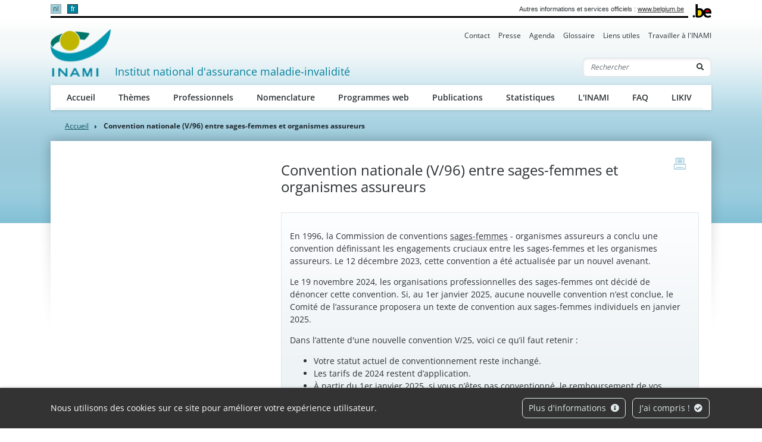

--- FILE ---
content_type: text/html; charset=UTF-8
request_url: https://www.inami.fgov.be/fr/theme/convention-nationale-v96-entre-sages-femmes-et-organismes-assureurs
body_size: 7300
content:
            
        
                                                                                                                                                                                                                                                                    <!doctype html>
<html lang="fr">
<head>
    <meta http-equiv="Content-Type" content="text/html; charset=UTF-8">
    <meta http-equiv="X-UA-Compatible" content="IE=edge">
    <meta name="viewport" content="width=device-width, initial-scale=1">
    <title>    Convention nationale (V/96) entre sages-femmes et organismes assureurs
 | INAMI</title>
    <meta name="description" content="">
    <meta name="keywords" content="">
    <link rel="canonical" href="https://www.inami.fgov.be/fr/professionnels/professionnels-de-la-sante/sages-femmes/convention-nationale-v-96-entre-sages-femmes-et-organismes-assureurs">
    <link rel="apple-touch-icon" type="image/png" sizes="180x180" href="/bundles/335aa44913d334f7d87ca9a10c89395b5cd0b2fb/img/head/apple-touch-icon.png">
    <link rel="icon" type="image/png" sizes="32x32" href="/bundles/335aa44913d334f7d87ca9a10c89395b5cd0b2fb/img/head/favicon-32x32.png">
    <link rel="icon" type="image/png" sizes="16x16" href="/bundles/335aa44913d334f7d87ca9a10c89395b5cd0b2fb/img/head/favicon-16x16.png">
    <link rel="manifest" href="/bundles/335aa44913d334f7d87ca9a10c89395b5cd0b2fb/img/head/site.webmanifest">
    <link rel="mask-icon" href="/bundles/335aa44913d334f7d87ca9a10c89395b5cd0b2fb/img/head/safari-pinned-tab.svg" color="#117bbb">
    <meta name="msapplication-TileColor" content="#117bbb">
    <meta name="theme-color" content="#ffffff">
            <link rel="stylesheet" href="/bundles/335aa44913d334f7d87ca9a10c89395b5cd0b2fb/css/index.css">
</head>
<body class="basic-page"
      data-translations="{&quot;back_to_ems&quot;:&quot;ems.back_to_ems&quot;,&quot;file_selected&quot;:&quot;1 fichier selectionn\u00e9&quot;,&quot;form_error&quot;:&quot;Le formulaire a rencontr\u00e9 un probl\u00e8me : %message%&quot;,&quot;form_saved&quot;:&quot;Votre message a \u00e9t\u00e9 envoy\u00e9.&quot;,&quot;form_processed&quot;:&quot;Votre message a \u00e9t\u00e9 envoy\u00e9.&quot;,&quot;form_error_try_later&quot;:&quot;Le formulaire a rencontr\u00e9 un probl\u00e8me, veuillez r\u00e9essayer plus tard.&quot;}">
<div id="cookiesBanner" class="pt-2 pt-md-0">
    <div class="container container-fluid d-lg-flex align-items-sm-center">
        <p class="text-center text-lg-left mb-0">
            Nous utilisons des cookies sur ce site pour améliorer votre expérience utilisateur.
        </p>
        <ul class="list-inline ml-auto d-flex d-xl-block justify-content-center flex-wrap my-3">
            <li class="list-inline-item m-1">
                <a class="btn btn-outline-light" href="/fr/page/protection-de-vos-donnees-a-caractere-personnel">Plus d&#039;informations <i class="fa fa-info-circle ml-1" aria-hidden="true"></i></a>
            </li>
            <li class="list-inline-item m-1">
                <button id="closeCookie" class="btn btn-outline-light close-banner">J&#039;ai compris ! <i class="fa fa-check-circle ml-1" aria-hidden="true"></i></button>
            </li>
        </ul>
    </div>
</div>
<a class="skip-main" href="#content">Skip to main content</a>
    
        <header class="" id="page-header">
    <div class="container-xl">
        <div id="topnav" class="d-flex align-items-end">
            <div id="head-fed" class="d-flex flex-grow-1 align-items-center pt-2 pb-1">
                                    <ul class="language-switcher list-inline mb-0 flex-shrink-0">
                                                    <li class="list-inline-item">
                                                                <a lang="nl" class="nav-link" href="https://www.riziv.fgov.be/nl/thema/nationale-overeenkomst-v96-tussen-vroedvrouwen-en-verzekeringsinstellingen">nl</a>
                            </li>
                                                    <li class="list-inline-item active">
                                                                <a lang="fr" class="nav-link" href="https://www.inami.fgov.be/fr/theme/convention-nationale-v96-entre-sages-femmes-et-organismes-assureurs">fr</a>
                            </li>
                                            </ul>
                                                <span class="ml-auto pl-2 text-right mr-2">
                    Autres informations et services officiels : <a class="text-dark" href="https://www.belgium.be/fr" target="_blank">www.belgium.be</a>
                </span>
            </div>
            <div class="ml-2"><img src="/bundles/335aa44913d334f7d87ca9a10c89395b5cd0b2fb/img/logos/Blgm_beLogo.gif" height="23" alt="INAMI"></div>
        </div>

        <div class="d-flex flex-column py-3 pt-md-0">
            <ul class="nav ml-auto d-none d-md-flex nav-secondary">
                                                                    <li class="nav-item">
            <a class="nav-link" href="                /fr/contact">Contact</a>
        </li>
    
                                <li class="nav-item">
            <a class="nav-link" href="                /fr/presse">Presse</a>
        </li>
    
                                <li class="nav-item">
            <a class="nav-link" href="                /fr/agenda">Agenda</a>
        </li>
    
                                <li class="nav-item">
            <a class="nav-link" href="                /fr/glossaire">Glossaire</a>
        </li>
    
                                <li class="nav-item">
            <a class="nav-link" href="                /fr/liens-utiles">Liens utiles</a>
        </li>
    
                                <li class="nav-item">
            <a class="nav-link" href="                /fr/travailler-a-l-inami">Travailler à l&#039;INAMI</a>
        </li>
    
    
            </ul>

            <nav class="navbar navbar-expand-md navbar-light flex-wrap">
                <div id="navbar-header" class="d-flex align-items-center justify-content-between flex-grow-1">
                    <div class="d-flex align-items-end justify-content-between mb-md-3 flex-md-grow-1">
                        <a class="navbar-brand d-flex align-items-end text-decoration-none mr-2" href="/fr">
                            <img src="/bundles/335aa44913d334f7d87ca9a10c89395b5cd0b2fb/img/logos/sitelogo-fr.png" id="logo" height="32" alt="INAMI">
                            <span class="ml-2">Institut national d&#039;assurance maladie-invalidité</span>
                        </a>
                        <form class="form-inline my-2 my-lg-0 d-none d-md-block" action="/fr/recherche">
                            <div class="input-group search-group">
                                <input name="q" class="form-control d-inline border-right-0" type="text" required="required" placeholder="Rechercher" aria-label="Rechercher">
                                <div class="input-group-append">
                                    <button class="btn border-left-0" type="submit"><i class="fas fa-search" aria-hidden="true"></i> <span class="sr-only">Rechercher</span></button>
                                </div>
                            </div>
                        </form>
                    </div>
                    <button class="navbar-toggler ml-auto" type="button" data-toggle="collapse" data-target="#navbar-main" aria-controls="navbar-main" aria-expanded="false" aria-label="Toggle navigation">
                        <span class="navbar-toggler-icon"></span>
                    </button>
                </div>

                <div class="collapse navbar-collapse" id="navbar-main">
                    <form class="form-inline p-2 d-block d-md-none" action="/fr/recherche">
                        <div class="input-group search-group">
                            <input name="q" class="form-control d-inline border-right-0" type="text" required="required" placeholder="Rechercher" aria-label="Rechercher">
                            <div class="input-group-append">
                                <button class="btn border-left-0" type="submit"><i class="fas fa-search" aria-hidden="true"></i> <span class="sr-only">Rechercher</span></button>
                            </div>
                        </div>
                    </form>
                    <ul class="navbar-nav nav-main flex-wrap">
                                                                                                                  <li class="nav-item">
            <a class="nav-link" href="                /fr/accueil">Accueil</a>
        </li>
    
                                <li class="nav-item">
            <a class="nav-link" href="                /fr/themes">Thèmes</a>
        </li>
    
                                <li class="nav-item">
            <a class="nav-link" href="                /fr/professionnels">Professionnels</a>
        </li>
    
                                <li class="nav-item">
            <a class="nav-link" href="                /fr/nomenclature">Nomenclature</a>
        </li>
    
                                <li class="nav-item">
            <a class="nav-link" href="                /fr/programmes-web">Programmes web</a>
        </li>
    
                                <li class="nav-item">
            <a class="nav-link" href="                /fr/publications">Publications</a>
        </li>
    
                                <li class="nav-item">
            <a class="nav-link" href="                /fr/statistiques">Statistiques</a>
        </li>
    
                                <li class="nav-item">
            <a class="nav-link" href="                /fr/l-inami">L&#039;INAMI</a>
        </li>
    
                                <li class="nav-item">
            <a class="nav-link" href="                /fr/faq">FAQ</a>
        </li>
    
    
                                                                                                              <li class="nav-item">
            <a class="nav-link" href="                /fr/likiv">LIKIV</a>
        </li>
    
    
                    </ul>
                    <ul class="navbar-nav nav-secondary d-flex d-md-none">
                                                                                    <li class="nav-item">
            <a class="nav-link" href="                /fr/contact">Contact</a>
        </li>
    
                                <li class="nav-item">
            <a class="nav-link" href="                /fr/presse">Presse</a>
        </li>
    
                                <li class="nav-item">
            <a class="nav-link" href="                /fr/agenda">Agenda</a>
        </li>
    
                                <li class="nav-item">
            <a class="nav-link" href="                /fr/glossaire">Glossaire</a>
        </li>
    
                                <li class="nav-item">
            <a class="nav-link" href="                /fr/liens-utiles">Liens utiles</a>
        </li>
    
                                <li class="nav-item">
            <a class="nav-link" href="                /fr/travailler-a-l-inami">Travailler à l&#039;INAMI</a>
        </li>
    
    
                    </ul>
                </div>
            </nav>
        </div>
    </div>
</header>

    <main role="main" id="content">
        <div class="container-lg">
                
    
<nav aria-label="breadcrumb">
  <ol class="breadcrumb">
    <li class="breadcrumb-item"><a href="/fr">Accueil</a></li>
        <li class="breadcrumb-item active" aria-current="page">Convention nationale (V/96) entre sages-femmes et organismes assureurs</li>
  </ol>
</nav>
    <div id="page-container" class="px-4 pt-6 pb-8 pb-lg-10" xmlns="http://www.w3.org/1999/html">
        <a href="javascript:if(window.print)window.print()" class="print-btn d-none d-md-block" title="print">
            <span class="sr-only">print</span>
        </a>
        <div class="row">
                                                    <div class="col-md-4 order-1 order-md-0 mt-3 mt-md-0" id="sidebar">
                                                
                    </div>
                                        <div class="col-md order-0 order-md-1" id="page-content" data-ajax-lexicon="/fr/lexicons.json">
                <h1 >Convention nationale (V/96) entre sages-femmes et organismes assureurs</h1>
                                                                                                            <div class="card card-body mb-4 content-lexicon">
                                <p><p>En 1996, la Commission de conventions sages-femmes - organismes assureurs a conclu une convention d&eacute;finissant les engagements cruciaux entre les sages-femmes et les organismes assureurs. Le 12 d&eacute;cembre 2023, cette convention a &eacute;t&eacute; actualis&eacute;e par un nouvel avenant.&nbsp;</p>

<p>Le 19 novembre 2024, les organisations professionnelles des sages-femmes ont d&eacute;cid&eacute; de d&eacute;noncer cette convention. Si, au 1er janvier 2025, aucune nouvelle convention n&rsquo;est conclue, le Comit&eacute; de l&rsquo;assurance proposera un texte de convention aux sages-femmes individuels en janvier 2025.&nbsp;</p>

<p>Dans l&rsquo;attente d&#39;une nouvelle convention V/25, voici ce qu&rsquo;il faut retenir :</p>

<ul>
	<li>Votre statut actuel de conventionnement reste inchang&eacute;.</li>
	<li>Les tarifs de 2024 restent d&rsquo;application.</li>
	<li>&Agrave; partir du 1er janvier 2025, si vous n&rsquo;&ecirc;tes pas conventionn&eacute;, le remboursement de vos prestations par l&rsquo;assurance soins de sant&eacute; n&rsquo;est plus diminu&eacute; de 25%.&nbsp;</li>
</ul></p>
                            </div>
                                                                
<div id="toc" class="my-3 mb-5">
  <h2 class="text-size-base text-body font-weight-normal">Sur cette page :</h2>
</div>                    <div id="toc-content">
                                        <div class="content-lexicon mb-4"><h2>9e avenant &agrave; la convention nationale</h2>

<p>Le 12 d&eacute;cembre 2023, la Commission de conventions a conclu un&nbsp; <a href="/SiteCollectionDocuments/avenant_convention_sages_femmes_mutualites.pdf" target="_blank">nouvel avenant</a> &agrave; la&nbsp;<a href="/SiteCollectionDocuments/convention_sages_femmes_mutualites.pdf" target="_blank">convention nationale entre les sages-femmes et les organismes assureurs</a>.<br />
Cet avenant a &eacute;t&eacute; publi&eacute; au Moniteur Belge le 5 f&eacute;vrier 2024.</p>

<p>L&rsquo;avenant contient ces grandes lignes :</p>

<ul>
	<li>un pr&eacute;ambule est ajout&eacute; au texte de la convention</li>
	<li>une indexation s&eacute;lective des honoraires au 1er janvier 2024 pour certaines prestations :</li>
</ul>

<blockquote>
<table border="0" cellpadding="0" cellspacing="0" class="rizivinamistyle-Table-default">
	<tbody>
		<tr>
			<td>&nbsp;</td>
			<td align="center">Index %</td>
		</tr>
		<tr>
			<td>1. Injections</td>
			<td align="center">5,79%<strong> </strong></td>
		</tr>
		<tr>
			<td>2. Soins pr&eacute;natals</td>
			<td align="center">5,79%<strong> </strong></td>
		</tr>
		<tr>
			<td>3. Phase de travail</td>
			<td align="center">5,79%<strong> </strong></td>
		</tr>
		<tr>
			<td>4. Accouchements</td>
			<td align="center">5,79%<strong> </strong></td>
		</tr>
		<tr>
			<td>5a. Soins postnatals jusqu&rsquo;au jour 5</td>
			<td align="center"><strong>0,00%</strong><strong> </strong></td>
		</tr>
		<tr>
			<td>5b. Soins postnatals &agrave; partir du sixi&egrave;me jour du postpartum</td>
			<td align="center">&nbsp;<strong> </strong></td>
		</tr>
		<tr>
			<td>
			<ul>
				<li>Surveillance et soins postnatals &agrave; partir du sixi&egrave;me jour du postpartum</li>
			</ul>
			</td>
			<td align="center"><strong>&nbsp;</strong><strong> </strong></td>
		</tr>
		<tr>
			<td>
			<ul style="margin-left: 40px;">
				<li>&agrave; domicile</li>
			</ul>
			</td>
			<td align="center"><strong>10,65%</strong><strong> </strong></td>
		</tr>
		<tr>
			<td>
			<ul style="margin-left: 40px;">
				<li>en milieu hospitalier</li>
			</ul>
			</td>
			<td align="center">5,79%<strong> </strong></td>
		</tr>
		<tr>
			<td>
			<ul style="margin-left: 40px;">
				<li>en-dehors du domicile et du milieu hospitalier</li>
			</ul>
			</td>
			<td align="center">5,79%<strong> </strong></td>
		</tr>
		<tr>
			<td>
			<ul>
				<li>Consultation autour de l&#39;allaitement maternel</li>
			</ul>
			</td>
			<td align="center"><strong>&nbsp;</strong></td>
		</tr>
		<tr>
			<td>
			<ul style="margin-left: 40px;">
				<li>&agrave; domicile</li>
			</ul>
			</td>
			<td align="center"><strong>10,65%</strong><strong> </strong></td>
		</tr>
		<tr>
			<td>
			<ul style="margin-left: 40px;">
				<li>en milieu hospitalier</li>
			</ul>
			</td>
			<td align="center">5,79%<strong> </strong></td>
		</tr>
		<tr>
			<td>
			<ul style="margin-left: 40px;">
				<li>en-dehors du domicile et du milieu hospitalier</li>
			</ul>
			</td>
			<td align="center">5,79%</td>
		</tr>
		<tr>
			<td>
			<ul>
				<li>Surveillance et soins postnatals &agrave; domicile &agrave; partir du sixi&egrave;me jour du<br />
				post-partum le lendemain de la sortie de l&rsquo;h&ocirc;pital de la m&egrave;re et/ou de<br />
				l&rsquo;enfant ou en cas d&rsquo;urgence, durant le week-end ou un jour f&eacute;ri&eacute;</li>
			</ul>
			</td>
			<td align="center">5,79%<strong> </strong></td>
		</tr>
		<tr>
			<td>
			<ul>
				<li>Surveillance et soins postnatals en cas de complications</li>
			</ul>
			</td>
			<td align="center">&nbsp;</td>
		</tr>
		<tr>
			<td>
			<ul style="margin-left: 40px;">
				<li>&agrave; domicile</li>
			</ul>
			</td>
			<td align="center">5,79%</td>
		</tr>
		<tr>
			<td>
			<ul style="margin-left: 40px;">
				<li>en milieu hospitalier</li>
			</ul>
			</td>
			<td align="center">5,79%</td>
		</tr>
		<tr>
			<td>
			<ul style="margin-left: 40px;">
				<li>en-dehors du domicile et du milieu hospitalier</li>
			</ul>
			</td>
			<td align="center">5,79%</td>
		</tr>
		<tr>
			<td>Frais de d&eacute;placement</td>
			<td align="center">5,79%<strong> </strong></td>
		</tr>
	</tbody>
</table>

<p>&nbsp;</p>

<p>L&rsquo;indexation s&eacute;lective permet une revalorisation suppl&eacute;mentaire des honoraires des prestations de soins postnatals apr&egrave;s le 5&egrave;me jour post-partum &agrave; domicile, compte tenu de l&#39;importance du soutien apport&eacute; &agrave; la femme qui accouche &agrave; domicile pendant cette p&eacute;riode.</p>

<p>L&rsquo;ajout d&rsquo;un pr&eacute;ambule &agrave; la convention permet de formaliser une s&eacute;rie d&rsquo;engagements, y compris une prolongation unique de la prime de convention, issus de la concertation entre les repr&eacute;sentantes des organisations professionnelles et le Ministre, puis d&rsquo;une concertation avec les organismes assureurs. Ces engagements, compl&eacute;t&eacute;s par la mise en place d&rsquo;un travail de concertation avec les dispensateurs de soins, le secteur des h&ocirc;pitaux et un travail sur un nouveau financement du secteur donnent de nouvelles perspectives aux sages-femmes.</p>
</blockquote>

<h2><span style="font-size: 1.286rem;">Quelles sont les cons&eacute;quences de votre adh&eacute;sion ?</span></h2>

<p><strong>Si vous adh&eacute;rez &agrave; la convention</strong><strong>&nbsp;:</strong></p>

<ul>
	<li>vous appliquez les&nbsp;<a href="/fr/themes/soins-de-sante-cout-et-remboursement/les-prestations-de-sante-que-vous-rembourse-votre-mutualite/prestations-de-soins-individuelles/honoraires-prix-et-remboursements/honoraires-prix-et-remboursements-des-sages-femmes">tarifs officiels</a></li>
	<li>vous pouvez b&eacute;n&eacute;ficier du&nbsp;<a href="/fr/professionnels/professionnels-de-la-sante/sages-femmes/statut-social">statut social</a>&nbsp;si vous remplissez les conditions</li>
	<li>vous pouvez b&eacute;n&eacute;ficier d&rsquo;une&nbsp;<a href="/fr/professionnels/professionnels-de-la-sante/sages-femmes/prime-telematique">prime t&eacute;l&eacute;matique</a> si vous remplissez les conditions</li>
</ul>

<p>Une prolongation unique de la prime de convention pour le sages-femmes conventionn&eacute;es est pr&eacute;vue en 2024. Des informations suppl&eacute;mentaires &agrave; ce sujet suivront.</p>

<p>La convention s&#39;applique aux sages-femmes conventionn&eacute;es, quel que soit le pourcentage de conventionnement de la profession.</p>

<h2>Comment pouvez-vous adh&eacute;rer &agrave; la convention nationale ?</h2>

<p><strong>Vous n&rsquo;&ecirc;tes pas encore inscrit &agrave; l&rsquo;INAMI et vous voulez demander un num&eacute;ro INAMI ?</strong></p>

<p>Au moment de votre inscription, nous vous demandons si vous souhaitez adh&eacute;rer ou non &agrave; la convention nationale. Vous pouvez refuser d&rsquo;adh&eacute;rer &agrave; la convention nationale jusqu&rsquo;&agrave; 30 jours apr&egrave;s votre inscription.</p>

<p><strong>Vous &ecirc;tes d&eacute;j&agrave; inscrit &agrave; l&rsquo;INAMI ?</strong></p>

<p>Nous appliquons alors ces r&egrave;gles :</p>

<ul>
	<li><strong>Dans le cas d&rsquo;un avenant</strong> :

	<ul>
		<li>Vous ne souhaitez pas changer votre statut de conventionnement&nbsp;? Vous ne devez entreprendre aucune d&eacute;marche :
		<ul>
			<li>Vous aviez adh&eacute;r&eacute; &agrave; la convention V/96 et vous souhaitez maintenir cette adh&eacute;sion apr&egrave;s cet avenant ? Vous ne devez rien faire.<br />
			&nbsp;</li>
			<li>Vous n&rsquo;aviez pas adh&eacute;r&eacute; &agrave; la convention et vous ne souhaitez pas adh&eacute;rer apr&egrave;s cet avenant ? Vous ne devez rien faire.<br />
			&nbsp;</li>
		</ul>
		</li>
		<li>Vous souhaitez changer votre statut de conventionnement&nbsp;? Communiquez-le-nous dans les 30 jours qui suivent l&rsquo;envoi de la circulaire.
		<ul>
			<li>Vous n&#39;aviez pas adh&eacute;r&eacute; &agrave; la convention et vous voulez y adh&eacute;rer ? Envoyez ce <a href="ems://object:media_file:R3abh4sBTCsR_QaytZiv" target="_blank">formulaire d&#39;adh&eacute;sion</a> par e-mail &agrave; <a href="mailto:nursefr@riziv-inami.fgov.be">nursefr@riziv-inami.fgov.be</a> ou par courrier au si&egrave;ge de l&rsquo;INAMI (adresse en bas de page).<br />
			Dans ce cas, votre adh&eacute;sion est valable &agrave; partir de la date de notification de votre d&eacute;cision. Votre droit &agrave; la prime de convention, la prime t&eacute;l&eacute;matique et au statut social s&#39;appliquera r&eacute;troactivement &agrave; partir du 1er janvier 2024.</li>
			<li>Vous ne souhaitez pas maintenir votre adh&eacute;sion &agrave; la convention ? Envoyez <a href="ems://object:media_file:KXZBiIsBTCsR_QaykspY" target="_blank">ce formulaire de non-adh&eacute;sion</a> par e-mail &agrave; <a href="mailto:nursefr@riziv-inami.fgov.be">nursefr@riziv-inami.fgov.be</a> ou par courrier au si&egrave;ge de l&rsquo;INAMI (adresse en bas de page). Votre non-adh&eacute;sion prend effet &agrave; partir de la date de notification de votre d&eacute;cision.</li>
		</ul>
		</li>
	</ul>
	</li>
	<li><strong>En cours d&#39;ann&eacute;e</strong> :
	<ul>
		<li>Vous ne souhaitez pas maintenir votre adh&eacute;sion &agrave; la convention ? Envoyez <a href="ems://object:media_file:KXZBiIsBTCsR_QaykspY" target="_blank">ce formulaire de non-adh&eacute;sion</a> par e-mail &agrave; <a href="mailto:nursefr@riziv-inami.fgov.be">nursefr@riziv-inami.fgov.be</a> ou par courrier au si&egrave;ge de l&rsquo;INAMI (adresse en bas de page) avant le <strong>1er d&eacute;cembre</strong>. Votre non-adh&eacute;sion prend effet &agrave; partir du 1er janvier de l&#39;ann&eacute;e suivante.</li>
	</ul>
	</li>
</ul>

<ul>
</ul></div>
                                                    <div class="content-block-more_info content-lexicon">
                                <h2 class="block-title">Plus d&#039;informations</h2>
                                <div class="px-3"><p>Formulaire</p>

<ul>
	<li><a href="ems://object:media_file:R3abh4sBTCsR_QaytZiv" target="_blank">Formulaire d&rsquo;adh&eacute;sion</a></li>
	<li><a href="ems://object:media_file:KXZBiIsBTCsR_QaykspY" target="_blank">Formulaire de non-adh&eacute;sion</a></li>
</ul>

<p>Tarifs</p>

<ul>
	<li xmlns:ddwrt="http://schemas.microsoft.com/WebParts/v2/DataView/runtime"><a href="/fr/themes/soins-de-sante-cout-et-remboursement/les-prestations-de-sante-que-vous-rembourse-votre-mutualite/prestations-de-soins-individuelles/honoraires-prix-et-remboursements/honoraires-prix-et-remboursements-des-sages-femmes" title="">Honoraires, prix et remboursements des sages-femmes</a></li>
</ul></div>
                            </div>
                        
                                                                            <div class="content-block-contact">
                                <h2 class="block-title">Contacts</h2>
                                <div class="px-3">
                                  <div class="row">
                                                                        <div class="col-md-6">
                                          <h3>Section sages-femmes</h3>
                                                                                                                                                                                                                      <p><strong>Si vous avez des questions pratiques relatives aux modalit&eacute;s d&rsquo;adh&eacute;sion ou vos donn&eacute;es administratives g&eacute;r&eacute;es par l&rsquo;INAMI, vous pouvez alors contacter notre &eacute;quipe administrative :</strong><br />
E-mail : <a href="mailto:nursefr@riziv-inami.fgov.be">nursefr@riziv-inami.fgov.be</a><br />
T&eacute;l&eacute;phone : +32(0)2 739 74 79 (Call center)<br />
Lundi et jeudi : de 13 h &agrave; 16 h<br />
Mardi, mercredi et vendredi : de 9 h &agrave; 12 h<br />
Merci de pr&eacute;parer votre num&eacute;ro INAMI<br />
<br />
<strong>Adresse :</strong><br />
INAMI<br />
Service des soins de sant&eacute;, section sages-femmes<br />
Avenue Galil&eacute;e 5/01<br />
1210 Bruxelles</p>
                                                                                </div>
                                                                    </div>
                                </div>
                            </div>
                                            </div>
                            </div>
        </div>
    </div>
        </div>
    </main>
    
    <footer class="py-5 border-top" id="page-footer">
        <div class="container-lg">
            <div class="row">
                                                                                <div class="col-md-6 col-lg-3 mb-5 mb-lg-0">
                <div class="d-flex flex-column h-100 footer-menu">
                                        <h2 class="mb-4"><a href="                /fr/themes">Thèmes</a></h2>
                    <ul class="list-unstyled d-flex flex-column flex-grow-1">
                                                                        <li class="mb-2"><a href="                /fr/themes/soins-de-sante-cout-et-remboursement" >Soins de santé : coût et remboursement</a></li>
    
                                                                        <li class="mb-2"><a href="                /fr/themes/qualite-des-soins" >Qualité des soins</a></li>
    
                                                                        <li class="mb-2"><a href="                /fr/themes/accidents-medicaux" >Accidents médicaux</a></li>
    
                                                                        <li class="mb-2"><a href="                /fr/themes/incapacite-de-travail" >Incapacité de travail</a></li>
    
                                                                        <li class="mb-2"><a href="                /fr/themes/grossesse-et-naissance" >Grossesse et naissance</a></li>
    
                                                                        <li class="mb-2"><a href="                /fr/themes/reinsertion-socio-professionnelle" >Réinsertion socio-professionnelle</a></li>
    
                                                                            <li class="mt-auto viewmore"><a href="                /fr/themes">Voir tous les thèmes</a></li>
                                            </ul>
                </div>
            </div>
                    <div class="col-md-6 col-lg-3 mb-5 mb-lg-0">
                <div class="d-flex flex-column h-100 footer-menu">
                                        <h2 class="mb-4"><a href="                /fr/professionnels">Professionnels</a></h2>
                    <ul class="list-unstyled d-flex flex-column flex-grow-1">
                                                                        <li class="mb-2"><a href="                /fr/professionnels/professionnels-de-la-sante" >Professionnels de la santé</a></li>
    
                                                                        <li class="mb-2"><a href="                /fr/professionnels/etablissements-et-services-de-soins" >Établissements et services de soins</a></li>
    
                                                                        <li class="mb-2"><a href="                /fr/professionnels/autres-professionnels" >Autres professionnels</a></li>
    
                                                                        <li class="mb-2"><a href="                /fr/professionnels/info-pour-tous" >Info pour tous</a></li>
    
                                                                            <li class="mt-auto viewmore"><a href="                /fr/professionnels">Voir tous les professionnels</a></li>
                                            </ul>
                </div>
            </div>
                    <div class="col-md-6 col-lg-3 mb-5 mb-lg-0">
                <div class="d-flex flex-column h-100 footer-menu">
                                        <h2 class="mb-4"><a href="                /fr/programmes-web">Programmes web</a></h2>
                    <ul class="list-unstyled d-flex flex-column flex-grow-1">
                                                                        <li class="mb-2"><a href="                /fr/programmes-web/nomensoft" >NomenSoft</a></li>
    
                                                                        <li class="mb-2"><a href="                /fr/programmes-web/prosante" >ProSanté</a></li>
    
                                                                        <li class="mb-2"><a href="                /fr/programmes-web/rechercher-un-dispensateur-de-soins" >Rechercher un dispensateur de soins</a></li>
    
                                                                        <li class="mb-2"><a href="                /fr/programmes-web/medicaments-et-produits-radio-pharmaceutiques-remboursables-par-l-assurance-soins-de-sante" >Médicaments et produits radio-pharmaceutiques remboursables par l’assurance soins de santé</a></li>
    
                                                                        <li class="mb-2"><a href="                /fr/programmes-web/concerto" >Concerto</a></li>
    
                                                                            <li class="mt-auto viewmore"><a href="                /fr/programmes-web">Voir tous les programmes web</a></li>
                                            </ul>
                </div>
            </div>
                    <div class="col-md-6 col-lg-3 mb-5 mb-lg-0">
                <div class="d-flex flex-column h-100 footer-menu">
                                        <h2 class="mb-4"><a href="                /fr/l-inami">l&#039;INAMI</a></h2>
                    <ul class="list-unstyled d-flex flex-column flex-grow-1">
                                                                        <li class="mb-2"><a href="                /fr/l-inami/notre-structure" >Notre structure</a></li>
    
                                                                        <li class="mb-2"><a href="                /fr/l-inami/nos-organes" >Nos organes</a></li>
    
                                                                        <li class="mb-2"><a href="                /fr/l-inami/notre-contrat-d-administration" >Notre contrat d&#039;administration</a></li>
    
                                                                        <li class="mb-2"><a href="                /fr/l-inami/des-plaintes-quant-a-nos-services" >Des plaintes quant à nos services ?</a></li>
    
                                                                        <li class="mb-2"><a href="                /fr/l-inami/nos-marches-publics" >Nos marchés publics</a></li>
    
                                                                    </ul>
                </div>
            </div>
            
            </div>
            <div id="copyright" class="my-8">© INAMI, tous droits réservés</div>
                                                                                <ul class="list-inline" id="footer-legal">
                                                                <li class="list-inline-item"><a href="                /fr/disclaimer" >Disclaimer</a></li>
    
                                                                <li class="list-inline-item"><a href="                /fr/declaration-d-accessibilite" >Déclaration d’accessibilité</a></li>
    
                                                                <li class="list-inline-item"><a href="                /fr/protection-de-vos-donnees-a-caractere-personnel" >Protection de vos données à caractère personnel</a></li>
    
                    </ul>
    
        </div>
    </footer>

    <a id="back2top" href="#logo"><i class="fas fa-arrow-up"></i><span class="sr-only">Top</span></a><script type="application/javascript" src="/bundles/emsform/js/form.js"></script>
    <script src="/bundles/335aa44913d334f7d87ca9a10c89395b5cd0b2fb/js/index.js"></script>
            <!-- Matomo -->
        <script>
            var _paq = window._paq = window._paq || [];
            /* tracker methods like "setCustomDimension" should be called before "trackPageView" */
            _paq.push(['trackPageView']);
            _paq.push(['requireCookieConsent']);
            _paq.push(['enableLinkTracking']);
            (function() {
                var u="https://matomo.bosa.be/";
                _paq.push(['setTrackerUrl', u+'matomo.php']);
                _paq.push(['setSiteId', '401']);
                var d=document, g=d.createElement('script'), s=d.getElementsByTagName('script')[0];
                g.async=true; g.src=u+'matomo.js'; s.parentNode.insertBefore(g,s);
            })();
        </script>
        <!-- End Matomo Code -->
    </body>
</html>



--- FILE ---
content_type: text/javascript
request_url: https://www.inami.fgov.be/bundles/emsform/js/form.js
body_size: 718192
content:
(function(){var __webpack_modules__={7568:function(t,e,i){var r=e;r.bignum=i(2344),r.define=i(7363).define,r.base=i(9673),r.constants=i(2153),r.decoders=i(2853),r.encoders=i(4669)},7363:function(t,e,i){var r=i(7568),n=i(6698);function o(t,e){this.name=t,this.body=e,this.decoders={},this.encoders={}}e.define=function(t,e){return new o(t,e)},o.prototype._createNamed=function(t){var e;try{e=i(8961).runInThisContext("(function "+this.name+"(entity) {\n  this._initNamed(entity);\n})")}catch(t){e=function(t){this._initNamed(t)}}return n(e,t),e.prototype._initNamed=function(e){t.call(this,e)},new e(this)},o.prototype._getDecoder=function(t){return t=t||"der",this.decoders.hasOwnProperty(t)||(this.decoders[t]=this._createNamed(r.decoders[t])),this.decoders[t]},o.prototype.decode=function(t,e,i){return this._getDecoder(e).decode(t,i)},o.prototype._getEncoder=function(t){return t=t||"der",this.encoders.hasOwnProperty(t)||(this.encoders[t]=this._createNamed(r.encoders[t])),this.encoders[t]},o.prototype.encode=function(t,e,i){return this._getEncoder(e).encode(t,i)}},7227:function(t,e,i){var r=i(6698),n=i(9673).Reporter,o=i(8287).Buffer;function s(t,e){n.call(this,e),o.isBuffer(t)?(this.base=t,this.offset=0,this.length=t.length):this.error("Input not Buffer")}function a(t,e){if(Array.isArray(t))this.length=0,this.value=t.map((function(t){return t instanceof a||(t=new a(t,e)),this.length+=t.length,t}),this);else if("number"==typeof t){if(!(0<=t&&t<=255))return e.error("non-byte EncoderBuffer value");this.value=t,this.length=1}else if("string"==typeof t)this.value=t,this.length=o.byteLength(t);else{if(!o.isBuffer(t))return e.error("Unsupported type: "+typeof t);this.value=t,this.length=t.length}}r(s,n),e.t=s,s.prototype.save=function(){return{offset:this.offset,reporter:n.prototype.save.call(this)}},s.prototype.restore=function(t){var e=new s(this.base);return e.offset=t.offset,e.length=this.offset,this.offset=t.offset,n.prototype.restore.call(this,t.reporter),e},s.prototype.isEmpty=function(){return this.offset===this.length},s.prototype.readUInt8=function(t){return this.offset+1<=this.length?this.base.readUInt8(this.offset++,!0):this.error(t||"DecoderBuffer overrun")},s.prototype.skip=function(t,e){if(!(this.offset+t<=this.length))return this.error(e||"DecoderBuffer overrun");var i=new s(this.base);return i._reporterState=this._reporterState,i.offset=this.offset,i.length=this.offset+t,this.offset+=t,i},s.prototype.raw=function(t){return this.base.slice(t?t.offset:this.offset,this.length)},e.d=a,a.prototype.join=function(t,e){return t||(t=new o(this.length)),e||(e=0),0===this.length||(Array.isArray(this.value)?this.value.forEach((function(i){i.join(t,e),e+=i.length})):("number"==typeof this.value?t[e]=this.value:"string"==typeof this.value?t.write(this.value,e):o.isBuffer(this.value)&&this.value.copy(t,e),e+=this.length)),t}},9673:function(t,e,i){var r=e;r.Reporter=i(9220).a,r.DecoderBuffer=i(7227).t,r.EncoderBuffer=i(7227).d,r.Node=i(993)},993:function(t,e,i){var r=i(9673).Reporter,n=i(9673).EncoderBuffer,o=i(9673).DecoderBuffer,s=i(3349),a=["seq","seqof","set","setof","objid","bool","gentime","utctime","null_","enum","int","objDesc","bitstr","bmpstr","charstr","genstr","graphstr","ia5str","iso646str","numstr","octstr","printstr","t61str","unistr","utf8str","videostr"],h=["key","obj","use","optional","explicit","implicit","def","choice","any","contains"].concat(a);function u(t,e){var i={};this._baseState=i,i.enc=t,i.parent=e||null,i.children=null,i.tag=null,i.args=null,i.reverseArgs=null,i.choice=null,i.optional=!1,i.any=!1,i.obj=!1,i.use=null,i.useDecoder=null,i.key=null,i.default=null,i.explicit=null,i.implicit=null,i.contains=null,i.parent||(i.children=[],this._wrap())}t.exports=u;var f=["enc","parent","children","tag","args","reverseArgs","choice","optional","any","obj","use","alteredUse","key","default","explicit","implicit","contains"];u.prototype.clone=function(){var t=this._baseState,e={};f.forEach((function(i){e[i]=t[i]}));var i=new this.constructor(e.parent);return i._baseState=e,i},u.prototype._wrap=function(){var t=this._baseState;h.forEach((function(e){this[e]=function(){var i=new this.constructor(this);return t.children.push(i),i[e].apply(i,arguments)}}),this)},u.prototype._init=function(t){var e=this._baseState;s(null===e.parent),t.call(this),e.children=e.children.filter((function(t){return t._baseState.parent===this}),this),s.equal(e.children.length,1,"Root node can have only one child")},u.prototype._useArgs=function(t){var e=this._baseState,i=t.filter((function(t){return t instanceof this.constructor}),this);t=t.filter((function(t){return!(t instanceof this.constructor)}),this),0!==i.length&&(s(null===e.children),e.children=i,i.forEach((function(t){t._baseState.parent=this}),this)),0!==t.length&&(s(null===e.args),e.args=t,e.reverseArgs=t.map((function(t){if("object"!=typeof t||t.constructor!==Object)return t;var e={};return Object.keys(t).forEach((function(i){i==(0|i)&&(i|=0);var r=t[i];e[r]=i})),e})))},["_peekTag","_decodeTag","_use","_decodeStr","_decodeObjid","_decodeTime","_decodeNull","_decodeInt","_decodeBool","_decodeList","_encodeComposite","_encodeStr","_encodeObjid","_encodeTime","_encodeNull","_encodeInt","_encodeBool"].forEach((function(t){u.prototype[t]=function(){var e=this._baseState;throw new Error(t+" not implemented for encoding: "+e.enc)}})),a.forEach((function(t){u.prototype[t]=function(){var e=this._baseState,i=Array.prototype.slice.call(arguments);return s(null===e.tag),e.tag=t,this._useArgs(i),this}})),u.prototype.use=function(t){s(t);var e=this._baseState;return s(null===e.use),e.use=t,this},u.prototype.optional=function(){return this._baseState.optional=!0,this},u.prototype.def=function(t){var e=this._baseState;return s(null===e.default),e.default=t,e.optional=!0,this},u.prototype.explicit=function(t){var e=this._baseState;return s(null===e.explicit&&null===e.implicit),e.explicit=t,this},u.prototype.implicit=function(t){var e=this._baseState;return s(null===e.explicit&&null===e.implicit),e.implicit=t,this},u.prototype.obj=function(){var t=this._baseState,e=Array.prototype.slice.call(arguments);return t.obj=!0,0!==e.length&&this._useArgs(e),this},u.prototype.key=function(t){var e=this._baseState;return s(null===e.key),e.key=t,this},u.prototype.any=function(){return this._baseState.any=!0,this},u.prototype.choice=function(t){var e=this._baseState;return s(null===e.choice),e.choice=t,this._useArgs(Object.keys(t).map((function(e){return t[e]}))),this},u.prototype.contains=function(t){var e=this._baseState;return s(null===e.use),e.contains=t,this},u.prototype._decode=function(t,e){var i=this._baseState;if(null===i.parent)return t.wrapResult(i.children[0]._decode(t,e));var r,n=i.default,s=!0,a=null;if(null!==i.key&&(a=t.enterKey(i.key)),i.optional){var h=null;if(null!==i.explicit?h=i.explicit:null!==i.implicit?h=i.implicit:null!==i.tag&&(h=i.tag),null!==h||i.any){if(s=this._peekTag(t,h,i.any),t.isError(s))return s}else{var u=t.save();try{null===i.choice?this._decodeGeneric(i.tag,t,e):this._decodeChoice(t,e),s=!0}catch(t){s=!1}t.restore(u)}}if(i.obj&&s&&(r=t.enterObject()),s){if(null!==i.explicit){var f=this._decodeTag(t,i.explicit);if(t.isError(f))return f;t=f}var l=t.offset;if(null===i.use&&null===i.choice){if(i.any)u=t.save();var c=this._decodeTag(t,null!==i.implicit?i.implicit:i.tag,i.any);if(t.isError(c))return c;i.any?n=t.raw(u):t=c}if(e&&e.track&&null!==i.tag&&e.track(t.path(),l,t.length,"tagged"),e&&e.track&&null!==i.tag&&e.track(t.path(),t.offset,t.length,"content"),i.any||(n=null===i.choice?this._decodeGeneric(i.tag,t,e):this._decodeChoice(t,e)),t.isError(n))return n;if(i.any||null!==i.choice||null===i.children||i.children.forEach((function(i){i._decode(t,e)})),i.contains&&("octstr"===i.tag||"bitstr"===i.tag)){var d=new o(n);n=this._getUse(i.contains,t._reporterState.obj)._decode(d,e)}}return i.obj&&s&&(n=t.leaveObject(r)),null===i.key||null===n&&!0!==s?null!==a&&t.exitKey(a):t.leaveKey(a,i.key,n),n},u.prototype._decodeGeneric=function(t,e,i){var r=this._baseState;return"seq"===t||"set"===t?null:"seqof"===t||"setof"===t?this._decodeList(e,t,r.args[0],i):/str$/.test(t)?this._decodeStr(e,t,i):"objid"===t&&r.args?this._decodeObjid(e,r.args[0],r.args[1],i):"objid"===t?this._decodeObjid(e,null,null,i):"gentime"===t||"utctime"===t?this._decodeTime(e,t,i):"null_"===t?this._decodeNull(e,i):"bool"===t?this._decodeBool(e,i):"objDesc"===t?this._decodeStr(e,t,i):"int"===t||"enum"===t?this._decodeInt(e,r.args&&r.args[0],i):null!==r.use?this._getUse(r.use,e._reporterState.obj)._decode(e,i):e.error("unknown tag: "+t)},u.prototype._getUse=function(t,e){var i=this._baseState;return i.useDecoder=this._use(t,e),s(null===i.useDecoder._baseState.parent),i.useDecoder=i.useDecoder._baseState.children[0],i.implicit!==i.useDecoder._baseState.implicit&&(i.useDecoder=i.useDecoder.clone(),i.useDecoder._baseState.implicit=i.implicit),i.useDecoder},u.prototype._decodeChoice=function(t,e){var i=this._baseState,r=null,n=!1;return Object.keys(i.choice).some((function(o){var s=t.save(),a=i.choice[o];try{var h=a._decode(t,e);if(t.isError(h))return!1;r={type:o,value:h},n=!0}catch(e){return t.restore(s),!1}return!0}),this),n?r:t.error("Choice not matched")},u.prototype._createEncoderBuffer=function(t){return new n(t,this.reporter)},u.prototype._encode=function(t,e,i){var r=this._baseState;if(null===r.default||r.default!==t){var n=this._encodeValue(t,e,i);if(void 0!==n&&!this._skipDefault(n,e,i))return n}},u.prototype._encodeValue=function(t,e,i){var n=this._baseState;if(null===n.parent)return n.children[0]._encode(t,e||new r);var o=null;if(this.reporter=e,n.optional&&void 0===t){if(null===n.default)return;t=n.default}var s=null,a=!1;if(n.any)o=this._createEncoderBuffer(t);else if(n.choice)o=this._encodeChoice(t,e);else if(n.contains)s=this._getUse(n.contains,i)._encode(t,e),a=!0;else if(n.children)s=n.children.map((function(i){if("null_"===i._baseState.tag)return i._encode(null,e,t);if(null===i._baseState.key)return e.error("Child should have a key");var r=e.enterKey(i._baseState.key);if("object"!=typeof t)return e.error("Child expected, but input is not object");var n=i._encode(t[i._baseState.key],e,t);return e.leaveKey(r),n}),this).filter((function(t){return t})),s=this._createEncoderBuffer(s);else if("seqof"===n.tag||"setof"===n.tag){if(!n.args||1!==n.args.length)return e.error("Too many args for : "+n.tag);if(!Array.isArray(t))return e.error("seqof/setof, but data is not Array");var h=this.clone();h._baseState.implicit=null,s=this._createEncoderBuffer(t.map((function(i){var r=this._baseState;return this._getUse(r.args[0],t)._encode(i,e)}),h))}else null!==n.use?o=this._getUse(n.use,i)._encode(t,e):(s=this._encodePrimitive(n.tag,t),a=!0);if(!n.any&&null===n.choice){var u=null!==n.implicit?n.implicit:n.tag,f=null===n.implicit?"universal":"context";null===u?null===n.use&&e.error("Tag could be omitted only for .use()"):null===n.use&&(o=this._encodeComposite(u,a,f,s))}return null!==n.explicit&&(o=this._encodeComposite(n.explicit,!1,"context",o)),o},u.prototype._encodeChoice=function(t,e){var i=this._baseState,r=i.choice[t.type];return r||s(!1,t.type+" not found in "+JSON.stringify(Object.keys(i.choice))),r._encode(t.value,e)},u.prototype._encodePrimitive=function(t,e){var i=this._baseState;if(/str$/.test(t))return this._encodeStr(e,t);if("objid"===t&&i.args)return this._encodeObjid(e,i.reverseArgs[0],i.args[1]);if("objid"===t)return this._encodeObjid(e,null,null);if("gentime"===t||"utctime"===t)return this._encodeTime(e,t);if("null_"===t)return this._encodeNull();if("int"===t||"enum"===t)return this._encodeInt(e,i.args&&i.reverseArgs[0]);if("bool"===t)return this._encodeBool(e);if("objDesc"===t)return this._encodeStr(e,t);throw new Error("Unsupported tag: "+t)},u.prototype._isNumstr=function(t){return/^[0-9 ]*$/.test(t)},u.prototype._isPrintstr=function(t){return/^[A-Za-z0-9 '\(\)\+,\-\.\/:=\?]*$/.test(t)}},9220:function(t,e,i){var r=i(6698);function n(t){this._reporterState={obj:null,path:[],options:t||{},errors:[]}}function o(t,e){this.path=t,this.rethrow(e)}e.a=n,n.prototype.isError=function(t){return t instanceof o},n.prototype.save=function(){var t=this._reporterState;return{obj:t.obj,pathLen:t.path.length}},n.prototype.restore=function(t){var e=this._reporterState;e.obj=t.obj,e.path=e.path.slice(0,t.pathLen)},n.prototype.enterKey=function(t){return this._reporterState.path.push(t)},n.prototype.exitKey=function(t){var e=this._reporterState;e.path=e.path.slice(0,t-1)},n.prototype.leaveKey=function(t,e,i){var r=this._reporterState;this.exitKey(t),null!==r.obj&&(r.obj[e]=i)},n.prototype.path=function(){return this._reporterState.path.join("/")},n.prototype.enterObject=function(){var t=this._reporterState,e=t.obj;return t.obj={},e},n.prototype.leaveObject=function(t){var e=this._reporterState,i=e.obj;return e.obj=t,i},n.prototype.error=function(t){var e,i=this._reporterState,r=t instanceof o;if(e=r?t:new o(i.path.map((function(t){return"["+JSON.stringify(t)+"]"})).join(""),t.message||t,t.stack),!i.options.partial)throw e;return r||i.errors.push(e),e},n.prototype.wrapResult=function(t){var e=this._reporterState;return e.options.partial?{result:this.isError(t)?null:t,errors:e.errors}:t},r(o,Error),o.prototype.rethrow=function(t){if(this.message=t+" at: "+(this.path||"(shallow)"),Error.captureStackTrace&&Error.captureStackTrace(this,o),!this.stack)try{throw new Error(this.message)}catch(t){this.stack=t.stack}return this}},4598:function(t,e,i){var r=i(2153);e.tagClass={0:"universal",1:"application",2:"context",3:"private"},e.tagClassByName=r._reverse(e.tagClass),e.tag={0:"end",1:"bool",2:"int",3:"bitstr",4:"octstr",5:"null_",6:"objid",7:"objDesc",8:"external",9:"real",10:"enum",11:"embed",12:"utf8str",13:"relativeOid",16:"seq",17:"set",18:"numstr",19:"printstr",20:"t61str",21:"videostr",22:"ia5str",23:"utctime",24:"gentime",25:"graphstr",26:"iso646str",27:"genstr",28:"unistr",29:"charstr",30:"bmpstr"},e.tagByName=r._reverse(e.tag)},2153:function(t,e,i){var r=e;r._reverse=function(t){var e={};return Object.keys(t).forEach((function(i){(0|i)==i&&(i|=0);var r=t[i];e[r]=i})),e},r.der=i(4598)},2010:function(t,e,i){var r=i(6698),n=i(7568),o=n.base,s=n.bignum,a=n.constants.der;function h(t){this.enc="der",this.name=t.name,this.entity=t,this.tree=new u,this.tree._init(t.body)}function u(t){o.Node.call(this,"der",t)}function f(t,e){var i=t.readUInt8(e);if(t.isError(i))return i;var r=a.tagClass[i>>6],n=!(32&i);if(31&~i)i&=31;else{var o=i;for(i=0;!(128&~o);){if(o=t.readUInt8(e),t.isError(o))return o;i<<=7,i|=127&o}}return{cls:r,primitive:n,tag:i,tagStr:a.tag[i]}}function l(t,e,i){var r=t.readUInt8(i);if(t.isError(r))return r;if(!e&&128===r)return null;if(!(128&r))return r;var n=127&r;if(n>4)return t.error("length octect is too long");r=0;for(var o=0;o<n;o++){r<<=8;var s=t.readUInt8(i);if(t.isError(s))return s;r|=s}return r}t.exports=h,h.prototype.decode=function(t,e){return t instanceof o.DecoderBuffer||(t=new o.DecoderBuffer(t,e)),this.tree._decode(t,e)},r(u,o.Node),u.prototype._peekTag=function(t,e,i){if(t.isEmpty())return!1;var r=t.save(),n=f(t,'Failed to peek tag: "'+e+'"');return t.isError(n)?n:(t.restore(r),n.tag===e||n.tagStr===e||n.tagStr+"of"===e||i)},u.prototype._decodeTag=function(t,e,i){var r=f(t,'Failed to decode tag of "'+e+'"');if(t.isError(r))return r;var n=l(t,r.primitive,'Failed to get length of "'+e+'"');if(t.isError(n))return n;if(!i&&r.tag!==e&&r.tagStr!==e&&r.tagStr+"of"!==e)return t.error('Failed to match tag: "'+e+'"');if(r.primitive||null!==n)return t.skip(n,'Failed to match body of: "'+e+'"');var o=t.save(),s=this._skipUntilEnd(t,'Failed to skip indefinite length body: "'+this.tag+'"');return t.isError(s)?s:(n=t.offset-o.offset,t.restore(o),t.skip(n,'Failed to match body of: "'+e+'"'))},u.prototype._skipUntilEnd=function(t,e){for(;;){var i=f(t,e);if(t.isError(i))return i;var r,n=l(t,i.primitive,e);if(t.isError(n))return n;if(r=i.primitive||null!==n?t.skip(n):this._skipUntilEnd(t,e),t.isError(r))return r;if("end"===i.tagStr)break}},u.prototype._decodeList=function(t,e,i,r){for(var n=[];!t.isEmpty();){var o=this._peekTag(t,"end");if(t.isError(o))return o;var s=i.decode(t,"der",r);if(t.isError(s)&&o)break;n.push(s)}return n},u.prototype._decodeStr=function(t,e){if("bitstr"===e){var i=t.readUInt8();return t.isError(i)?i:{unused:i,data:t.raw()}}if("bmpstr"===e){var r=t.raw();if(r.length%2==1)return t.error("Decoding of string type: bmpstr length mismatch");for(var n="",o=0;o<r.length/2;o++)n+=String.fromCharCode(r.readUInt16BE(2*o));return n}if("numstr"===e){var s=t.raw().toString("ascii");return this._isNumstr(s)?s:t.error("Decoding of string type: numstr unsupported characters")}if("octstr"===e)return t.raw();if("objDesc"===e)return t.raw();if("printstr"===e){var a=t.raw().toString("ascii");return this._isPrintstr(a)?a:t.error("Decoding of string type: printstr unsupported characters")}return/str$/.test(e)?t.raw().toString():t.error("Decoding of string type: "+e+" unsupported")},u.prototype._decodeObjid=function(t,e,i){for(var r,n=[],o=0;!t.isEmpty();){var s=t.readUInt8();o<<=7,o|=127&s,128&s||(n.push(o),o=0)}128&s&&n.push(o);var a=n[0]/40|0,h=n[0]%40;if(r=i?n:[a,h].concat(n.slice(1)),e){var u=e[r.join(" ")];void 0===u&&(u=e[r.join(".")]),void 0!==u&&(r=u)}return r},u.prototype._decodeTime=function(t,e){var i=t.raw().toString();if("gentime"===e)var r=0|i.slice(0,4),n=0|i.slice(4,6),o=0|i.slice(6,8),s=0|i.slice(8,10),a=0|i.slice(10,12),h=0|i.slice(12,14);else{if("utctime"!==e)return t.error("Decoding "+e+" time is not supported yet");r=0|i.slice(0,2),n=0|i.slice(2,4),o=0|i.slice(4,6),s=0|i.slice(6,8),a=0|i.slice(8,10),h=0|i.slice(10,12);r=r<70?2e3+r:1900+r}return Date.UTC(r,n-1,o,s,a,h,0)},u.prototype._decodeNull=function(t){return null},u.prototype._decodeBool=function(t){var e=t.readUInt8();return t.isError(e)?e:0!==e},u.prototype._decodeInt=function(t,e){var i=t.raw(),r=new s(i);return e&&(r=e[r.toString(10)]||r),r},u.prototype._use=function(t,e){return"function"==typeof t&&(t=t(e)),t._getDecoder("der").tree}},2853:function(t,e,i){var r=e;r.der=i(2010),r.pem=i(8903)},8903:function(t,e,i){var r=i(6698),n=i(8287).Buffer,o=i(2010);function s(t){o.call(this,t),this.enc="pem"}r(s,o),t.exports=s,s.prototype.decode=function(t,e){for(var i=t.toString().split(/[\r\n]+/g),r=e.label.toUpperCase(),s=/^-----(BEGIN|END) ([^-]+)-----$/,a=-1,h=-1,u=0;u<i.length;u++){var f=i[u].match(s);if(null!==f&&f[2]===r){if(-1!==a){if("END"!==f[1])break;h=u;break}if("BEGIN"!==f[1])break;a=u}}if(-1===a||-1===h)throw new Error("PEM section not found for: "+r);var l=i.slice(a+1,h).join("");l.replace(/[^a-z0-9\+\/=]+/gi,"");var c=new n(l,"base64");return o.prototype.decode.call(this,c,e)}},82:function(t,e,i){var r=i(6698),n=i(8287).Buffer,o=i(7568),s=o.base,a=o.constants.der;function h(t){this.enc="der",this.name=t.name,this.entity=t,this.tree=new u,this.tree._init(t.body)}function u(t){s.Node.call(this,"der",t)}function f(t){return t<10?"0"+t:t}t.exports=h,h.prototype.encode=function(t,e){return this.tree._encode(t,e).join()},r(u,s.Node),u.prototype._encodeComposite=function(t,e,i,r){var o,s=function(t,e,i,r){var n;"seqof"===t?t="seq":"setof"===t&&(t="set");if(a.tagByName.hasOwnProperty(t))n=a.tagByName[t];else{if("number"!=typeof t||(0|t)!==t)return r.error("Unknown tag: "+t);n=t}if(n>=31)return r.error("Multi-octet tag encoding unsupported");e||(n|=32);return n|=a.tagClassByName[i||"universal"]<<6,n}(t,e,i,this.reporter);if(r.length<128)return(o=new n(2))[0]=s,o[1]=r.length,this._createEncoderBuffer([o,r]);for(var h=1,u=r.length;u>=256;u>>=8)h++;(o=new n(2+h))[0]=s,o[1]=128|h;u=1+h;for(var f=r.length;f>0;u--,f>>=8)o[u]=255&f;return this._createEncoderBuffer([o,r])},u.prototype._encodeStr=function(t,e){if("bitstr"===e)return this._createEncoderBuffer([0|t.unused,t.data]);if("bmpstr"===e){for(var i=new n(2*t.length),r=0;r<t.length;r++)i.writeUInt16BE(t.charCodeAt(r),2*r);return this._createEncoderBuffer(i)}return"numstr"===e?this._isNumstr(t)?this._createEncoderBuffer(t):this.reporter.error("Encoding of string type: numstr supports only digits and space"):"printstr"===e?this._isPrintstr(t)?this._createEncoderBuffer(t):this.reporter.error("Encoding of string type: printstr supports only latin upper and lower case letters, digits, space, apostrophe, left and rigth parenthesis, plus sign, comma, hyphen, dot, slash, colon, equal sign, question mark"):/str$/.test(e)||"objDesc"===e?this._createEncoderBuffer(t):this.reporter.error("Encoding of string type: "+e+" unsupported")},u.prototype._encodeObjid=function(t,e,i){if("string"==typeof t){if(!e)return this.reporter.error("string objid given, but no values map found");if(!e.hasOwnProperty(t))return this.reporter.error("objid not found in values map");t=e[t].split(/[\s\.]+/g);for(var r=0;r<t.length;r++)t[r]|=0}else if(Array.isArray(t)){t=t.slice();for(r=0;r<t.length;r++)t[r]|=0}if(!Array.isArray(t))return this.reporter.error("objid() should be either array or string, got: "+JSON.stringify(t));if(!i){if(t[1]>=40)return this.reporter.error("Second objid identifier OOB");t.splice(0,2,40*t[0]+t[1])}var o=0;for(r=0;r<t.length;r++){var s=t[r];for(o++;s>=128;s>>=7)o++}var a=new n(o),h=a.length-1;for(r=t.length-1;r>=0;r--){s=t[r];for(a[h--]=127&s;(s>>=7)>0;)a[h--]=128|127&s}return this._createEncoderBuffer(a)},u.prototype._encodeTime=function(t,e){var i,r=new Date(t);return"gentime"===e?i=[f(r.getFullYear()),f(r.getUTCMonth()+1),f(r.getUTCDate()),f(r.getUTCHours()),f(r.getUTCMinutes()),f(r.getUTCSeconds()),"Z"].join(""):"utctime"===e?i=[f(r.getFullYear()%100),f(r.getUTCMonth()+1),f(r.getUTCDate()),f(r.getUTCHours()),f(r.getUTCMinutes()),f(r.getUTCSeconds()),"Z"].join(""):this.reporter.error("Encoding "+e+" time is not supported yet"),this._encodeStr(i,"octstr")},u.prototype._encodeNull=function(){return this._createEncoderBuffer("")},u.prototype._encodeInt=function(t,e){if("string"==typeof t){if(!e)return this.reporter.error("String int or enum given, but no values map");if(!e.hasOwnProperty(t))return this.reporter.error("Values map doesn't contain: "+JSON.stringify(t));t=e[t]}if("number"!=typeof t&&!n.isBuffer(t)){var i=t.toArray();!t.sign&&128&i[0]&&i.unshift(0),t=new n(i)}if(n.isBuffer(t)){var r=t.length;0===t.length&&r++;var o=new n(r);return t.copy(o),0===t.length&&(o[0]=0),this._createEncoderBuffer(o)}if(t<128)return this._createEncoderBuffer(t);if(t<256)return this._createEncoderBuffer([0,t]);r=1;for(var s=t;s>=256;s>>=8)r++;for(s=(o=new Array(r)).length-1;s>=0;s--)o[s]=255&t,t>>=8;return 128&o[0]&&o.unshift(0),this._createEncoderBuffer(new n(o))},u.prototype._encodeBool=function(t){return this._createEncoderBuffer(t?255:0)},u.prototype._use=function(t,e){return"function"==typeof t&&(t=t(e)),t._getEncoder("der").tree},u.prototype._skipDefault=function(t,e,i){var r,n=this._baseState;if(null===n.default)return!1;var o=t.join();if(void 0===n.defaultBuffer&&(n.defaultBuffer=this._encodeValue(n.default,e,i).join()),o.length!==n.defaultBuffer.length)return!1;for(r=0;r<o.length;r++)if(o[r]!==n.defaultBuffer[r])return!1;return!0}},4669:function(t,e,i){var r=e;r.der=i(82),r.pem=i(735)},735:function(t,e,i){var r=i(6698),n=i(82);function o(t){n.call(this,t),this.enc="pem"}r(o,n),t.exports=o,o.prototype.encode=function(t,e){for(var i=n.prototype.encode.call(this,t).toString("base64"),r=["-----BEGIN "+e.label+"-----"],o=0;o<i.length;o+=64)r.push(i.slice(o,o+64));return r.push("-----END "+e.label+"-----"),r.join("\n")}},2344:function(t,e,i){!function(t,e){"use strict";function r(t,e){if(!t)throw new Error(e||"Assertion failed")}function n(t,e){t.super_=e;var i=function(){};i.prototype=e.prototype,t.prototype=new i,t.prototype.constructor=t}function o(t,e,i){if(o.isBN(t))return t;this.negative=0,this.words=null,this.length=0,this.red=null,null!==t&&("le"!==e&&"be"!==e||(i=e,e=10),this._init(t||0,e||10,i||"be"))}var s;"object"==typeof t?t.exports=o:e.BN=o,o.BN=o,o.wordSize=26;try{s="undefined"!=typeof window&&void 0!==window.Buffer?window.Buffer:i(8982).Buffer}catch(t){}function a(t,e){var i=t.charCodeAt(e);return i>=65&&i<=70?i-55:i>=97&&i<=102?i-87:i-48&15}function h(t,e,i){var r=a(t,i);return i-1>=e&&(r|=a(t,i-1)<<4),r}function u(t,e,i,r){for(var n=0,o=Math.min(t.length,i),s=e;s<o;s++){var a=t.charCodeAt(s)-48;n*=r,n+=a>=49?a-49+10:a>=17?a-17+10:a}return n}o.isBN=function(t){return t instanceof o||null!==t&&"object"==typeof t&&t.constructor.wordSize===o.wordSize&&Array.isArray(t.words)},o.max=function(t,e){return t.cmp(e)>0?t:e},o.min=function(t,e){return t.cmp(e)<0?t:e},o.prototype._init=function(t,e,i){if("number"==typeof t)return this._initNumber(t,e,i);if("object"==typeof t)return this._initArray(t,e,i);"hex"===e&&(e=16),r(e===(0|e)&&e>=2&&e<=36);var n=0;"-"===(t=t.toString().replace(/\s+/g,""))[0]&&(n++,this.negative=1),n<t.length&&(16===e?this._parseHex(t,n,i):(this._parseBase(t,e,n),"le"===i&&this._initArray(this.toArray(),e,i)))},o.prototype._initNumber=function(t,e,i){t<0&&(this.negative=1,t=-t),t<67108864?(this.words=[67108863&t],this.length=1):t<4503599627370496?(this.words=[67108863&t,t/67108864&67108863],this.length=2):(r(t<9007199254740992),this.words=[67108863&t,t/67108864&67108863,1],this.length=3),"le"===i&&this._initArray(this.toArray(),e,i)},o.prototype._initArray=function(t,e,i){if(r("number"==typeof t.length),t.length<=0)return this.words=[0],this.length=1,this;this.length=Math.ceil(t.length/3),this.words=new Array(this.length);for(var n=0;n<this.length;n++)this.words[n]=0;var o,s,a=0;if("be"===i)for(n=t.length-1,o=0;n>=0;n-=3)s=t[n]|t[n-1]<<8|t[n-2]<<16,this.words[o]|=s<<a&67108863,this.words[o+1]=s>>>26-a&67108863,(a+=24)>=26&&(a-=26,o++);else if("le"===i)for(n=0,o=0;n<t.length;n+=3)s=t[n]|t[n+1]<<8|t[n+2]<<16,this.words[o]|=s<<a&67108863,this.words[o+1]=s>>>26-a&67108863,(a+=24)>=26&&(a-=26,o++);return this.strip()},o.prototype._parseHex=function(t,e,i){this.length=Math.ceil((t.length-e)/6),this.words=new Array(this.length);for(var r=0;r<this.length;r++)this.words[r]=0;var n,o=0,s=0;if("be"===i)for(r=t.length-1;r>=e;r-=2)n=h(t,e,r)<<o,this.words[s]|=67108863&n,o>=18?(o-=18,s+=1,this.words[s]|=n>>>26):o+=8;else for(r=(t.length-e)%2==0?e+1:e;r<t.length;r+=2)n=h(t,e,r)<<o,this.words[s]|=67108863&n,o>=18?(o-=18,s+=1,this.words[s]|=n>>>26):o+=8;this.strip()},o.prototype._parseBase=function(t,e,i){this.words=[0],this.length=1;for(var r=0,n=1;n<=67108863;n*=e)r++;r--,n=n/e|0;for(var o=t.length-i,s=o%r,a=Math.min(o,o-s)+i,h=0,f=i;f<a;f+=r)h=u(t,f,f+r,e),this.imuln(n),this.words[0]+h<67108864?this.words[0]+=h:this._iaddn(h);if(0!==s){var l=1;for(h=u(t,f,t.length,e),f=0;f<s;f++)l*=e;this.imuln(l),this.words[0]+h<67108864?this.words[0]+=h:this._iaddn(h)}this.strip()},o.prototype.copy=function(t){t.words=new Array(this.length);for(var e=0;e<this.length;e++)t.words[e]=this.words[e];t.length=this.length,t.negative=this.negative,t.red=this.red},o.prototype.clone=function(){var t=new o(null);return this.copy(t),t},o.prototype._expand=function(t){for(;this.length<t;)this.words[this.length++]=0;return this},o.prototype.strip=function(){for(;this.length>1&&0===this.words[this.length-1];)this.length--;return this._normSign()},o.prototype._normSign=function(){return 1===this.length&&0===this.words[0]&&(this.negative=0),this},o.prototype.inspect=function(){return(this.red?"<BN-R: ":"<BN: ")+this.toString(16)+">"};var f=["","0","00","000","0000","00000","000000","0000000","00000000","000000000","0000000000","00000000000","000000000000","0000000000000","00000000000000","000000000000000","0000000000000000","00000000000000000","000000000000000000","0000000000000000000","00000000000000000000","000000000000000000000","0000000000000000000000","00000000000000000000000","000000000000000000000000","0000000000000000000000000"],l=[0,0,25,16,12,11,10,9,8,8,7,7,7,7,6,6,6,6,6,6,6,5,5,5,5,5,5,5,5,5,5,5,5,5,5,5,5],c=[0,0,33554432,43046721,16777216,48828125,60466176,40353607,16777216,43046721,1e7,19487171,35831808,62748517,7529536,11390625,16777216,24137569,34012224,47045881,64e6,4084101,5153632,6436343,7962624,9765625,11881376,14348907,17210368,20511149,243e5,28629151,33554432,39135393,45435424,52521875,60466176];function d(t,e,i){i.negative=e.negative^t.negative;var r=t.length+e.length|0;i.length=r,r=r-1|0;var n=0|t.words[0],o=0|e.words[0],s=n*o,a=67108863&s,h=s/67108864|0;i.words[0]=a;for(var u=1;u<r;u++){for(var f=h>>>26,l=67108863&h,c=Math.min(u,e.length-1),d=Math.max(0,u-t.length+1);d<=c;d++){var p=u-d|0;f+=(s=(n=0|t.words[p])*(o=0|e.words[d])+l)/67108864|0,l=67108863&s}i.words[u]=0|l,h=0|f}return 0!==h?i.words[u]=0|h:i.length--,i.strip()}o.prototype.toString=function(t,e){var i;if(e=0|e||1,16===(t=t||10)||"hex"===t){i="";for(var n=0,o=0,s=0;s<this.length;s++){var a=this.words[s],h=(16777215&(a<<n|o)).toString(16);i=0!==(o=a>>>24-n&16777215)||s!==this.length-1?f[6-h.length]+h+i:h+i,(n+=2)>=26&&(n-=26,s--)}for(0!==o&&(i=o.toString(16)+i);i.length%e!=0;)i="0"+i;return 0!==this.negative&&(i="-"+i),i}if(t===(0|t)&&t>=2&&t<=36){var u=l[t],d=c[t];i="";var p=this.clone();for(p.negative=0;!p.isZero();){var m=p.modn(d).toString(t);i=(p=p.idivn(d)).isZero()?m+i:f[u-m.length]+m+i}for(this.isZero()&&(i="0"+i);i.length%e!=0;)i="0"+i;return 0!==this.negative&&(i="-"+i),i}r(!1,"Base should be between 2 and 36")},o.prototype.toNumber=function(){var t=this.words[0];return 2===this.length?t+=67108864*this.words[1]:3===this.length&&1===this.words[2]?t+=4503599627370496+67108864*this.words[1]:this.length>2&&r(!1,"Number can only safely store up to 53 bits"),0!==this.negative?-t:t},o.prototype.toJSON=function(){return this.toString(16)},o.prototype.toBuffer=function(t,e){return r(void 0!==s),this.toArrayLike(s,t,e)},o.prototype.toArray=function(t,e){return this.toArrayLike(Array,t,e)},o.prototype.toArrayLike=function(t,e,i){var n=this.byteLength(),o=i||Math.max(1,n);r(n<=o,"byte array longer than desired length"),r(o>0,"Requested array length <= 0"),this.strip();var s,a,h="le"===e,u=new t(o),f=this.clone();if(h){for(a=0;!f.isZero();a++)s=f.andln(255),f.iushrn(8),u[a]=s;for(;a<o;a++)u[a]=0}else{for(a=0;a<o-n;a++)u[a]=0;for(a=0;!f.isZero();a++)s=f.andln(255),f.iushrn(8),u[o-a-1]=s}return u},Math.clz32?o.prototype._countBits=function(t){return 32-Math.clz32(t)}:o.prototype._countBits=function(t){var e=t,i=0;return e>=4096&&(i+=13,e>>>=13),e>=64&&(i+=7,e>>>=7),e>=8&&(i+=4,e>>>=4),e>=2&&(i+=2,e>>>=2),i+e},o.prototype._zeroBits=function(t){if(0===t)return 26;var e=t,i=0;return 8191&e||(i+=13,e>>>=13),127&e||(i+=7,e>>>=7),15&e||(i+=4,e>>>=4),3&e||(i+=2,e>>>=2),1&e||i++,i},o.prototype.bitLength=function(){var t=this.words[this.length-1],e=this._countBits(t);return 26*(this.length-1)+e},o.prototype.zeroBits=function(){if(this.isZero())return 0;for(var t=0,e=0;e<this.length;e++){var i=this._zeroBits(this.words[e]);if(t+=i,26!==i)break}return t},o.prototype.byteLength=function(){return Math.ceil(this.bitLength()/8)},o.prototype.toTwos=function(t){return 0!==this.negative?this.abs().inotn(t).iaddn(1):this.clone()},o.prototype.fromTwos=function(t){return this.testn(t-1)?this.notn(t).iaddn(1).ineg():this.clone()},o.prototype.isNeg=function(){return 0!==this.negative},o.prototype.neg=function(){return this.clone().ineg()},o.prototype.ineg=function(){return this.isZero()||(this.negative^=1),this},o.prototype.iuor=function(t){for(;this.length<t.length;)this.words[this.length++]=0;for(var e=0;e<t.length;e++)this.words[e]=this.words[e]|t.words[e];return this.strip()},o.prototype.ior=function(t){return r(!(this.negative|t.negative)),this.iuor(t)},o.prototype.or=function(t){return this.length>t.length?this.clone().ior(t):t.clone().ior(this)},o.prototype.uor=function(t){return this.length>t.length?this.clone().iuor(t):t.clone().iuor(this)},o.prototype.iuand=function(t){var e;e=this.length>t.length?t:this;for(var i=0;i<e.length;i++)this.words[i]=this.words[i]&t.words[i];return this.length=e.length,this.strip()},o.prototype.iand=function(t){return r(!(this.negative|t.negative)),this.iuand(t)},o.prototype.and=function(t){return this.length>t.length?this.clone().iand(t):t.clone().iand(this)},o.prototype.uand=function(t){return this.length>t.length?this.clone().iuand(t):t.clone().iuand(this)},o.prototype.iuxor=function(t){var e,i;this.length>t.length?(e=this,i=t):(e=t,i=this);for(var r=0;r<i.length;r++)this.words[r]=e.words[r]^i.words[r];if(this!==e)for(;r<e.length;r++)this.words[r]=e.words[r];return this.length=e.length,this.strip()},o.prototype.ixor=function(t){return r(!(this.negative|t.negative)),this.iuxor(t)},o.prototype.xor=function(t){return this.length>t.length?this.clone().ixor(t):t.clone().ixor(this)},o.prototype.uxor=function(t){return this.length>t.length?this.clone().iuxor(t):t.clone().iuxor(this)},o.prototype.inotn=function(t){r("number"==typeof t&&t>=0);var e=0|Math.ceil(t/26),i=t%26;this._expand(e),i>0&&e--;for(var n=0;n<e;n++)this.words[n]=67108863&~this.words[n];return i>0&&(this.words[n]=~this.words[n]&67108863>>26-i),this.strip()},o.prototype.notn=function(t){return this.clone().inotn(t)},o.prototype.setn=function(t,e){r("number"==typeof t&&t>=0);var i=t/26|0,n=t%26;return this._expand(i+1),this.words[i]=e?this.words[i]|1<<n:this.words[i]&~(1<<n),this.strip()},o.prototype.iadd=function(t){var e,i,r;if(0!==this.negative&&0===t.negative)return this.negative=0,e=this.isub(t),this.negative^=1,this._normSign();if(0===this.negative&&0!==t.negative)return t.negative=0,e=this.isub(t),t.negative=1,e._normSign();this.length>t.length?(i=this,r=t):(i=t,r=this);for(var n=0,o=0;o<r.length;o++)e=(0|i.words[o])+(0|r.words[o])+n,this.words[o]=67108863&e,n=e>>>26;for(;0!==n&&o<i.length;o++)e=(0|i.words[o])+n,this.words[o]=67108863&e,n=e>>>26;if(this.length=i.length,0!==n)this.words[this.length]=n,this.length++;else if(i!==this)for(;o<i.length;o++)this.words[o]=i.words[o];return this},o.prototype.add=function(t){var e;return 0!==t.negative&&0===this.negative?(t.negative=0,e=this.sub(t),t.negative^=1,e):0===t.negative&&0!==this.negative?(this.negative=0,e=t.sub(this),this.negative=1,e):this.length>t.length?this.clone().iadd(t):t.clone().iadd(this)},o.prototype.isub=function(t){if(0!==t.negative){t.negative=0;var e=this.iadd(t);return t.negative=1,e._normSign()}if(0!==this.negative)return this.negative=0,this.iadd(t),this.negative=1,this._normSign();var i,r,n=this.cmp(t);if(0===n)return this.negative=0,this.length=1,this.words[0]=0,this;n>0?(i=this,r=t):(i=t,r=this);for(var o=0,s=0;s<r.length;s++)o=(e=(0|i.words[s])-(0|r.words[s])+o)>>26,this.words[s]=67108863&e;for(;0!==o&&s<i.length;s++)o=(e=(0|i.words[s])+o)>>26,this.words[s]=67108863&e;if(0===o&&s<i.length&&i!==this)for(;s<i.length;s++)this.words[s]=i.words[s];return this.length=Math.max(this.length,s),i!==this&&(this.negative=1),this.strip()},o.prototype.sub=function(t){return this.clone().isub(t)};var p=function(t,e,i){var r,n,o,s=t.words,a=e.words,h=i.words,u=0,f=0|s[0],l=8191&f,c=f>>>13,d=0|s[1],p=8191&d,m=d>>>13,g=0|s[2],v=8191&g,b=g>>>13,y=0|s[3],w=8191&y,M=y>>>13,_=0|s[4],S=8191&_,k=_>>>13,x=0|s[5],E=8191&x,A=x>>>13,R=0|s[6],B=8191&R,I=R>>>13,O=0|s[7],j=8191&O,T=O>>>13,L=0|s[8],C=8191&L,P=L>>>13,N=0|s[9],q=8191&N,D=N>>>13,U=0|a[0],z=8191&U,F=U>>>13,H=0|a[1],Z=8191&H,K=H>>>13,V=0|a[2],W=8191&V,G=V>>>13,X=0|a[3],J=8191&X,$=X>>>13,Y=0|a[4],Q=8191&Y,tt=Y>>>13,et=0|a[5],it=8191&et,rt=et>>>13,nt=0|a[6],ot=8191&nt,st=nt>>>13,at=0|a[7],ht=8191&at,ut=at>>>13,ft=0|a[8],lt=8191&ft,ct=ft>>>13,dt=0|a[9],pt=8191&dt,mt=dt>>>13;i.negative=t.negative^e.negative,i.length=19;var gt=(u+(r=Math.imul(l,z))|0)+((8191&(n=(n=Math.imul(l,F))+Math.imul(c,z)|0))<<13)|0;u=((o=Math.imul(c,F))+(n>>>13)|0)+(gt>>>26)|0,gt&=67108863,r=Math.imul(p,z),n=(n=Math.imul(p,F))+Math.imul(m,z)|0,o=Math.imul(m,F);var vt=(u+(r=r+Math.imul(l,Z)|0)|0)+((8191&(n=(n=n+Math.imul(l,K)|0)+Math.imul(c,Z)|0))<<13)|0;u=((o=o+Math.imul(c,K)|0)+(n>>>13)|0)+(vt>>>26)|0,vt&=67108863,r=Math.imul(v,z),n=(n=Math.imul(v,F))+Math.imul(b,z)|0,o=Math.imul(b,F),r=r+Math.imul(p,Z)|0,n=(n=n+Math.imul(p,K)|0)+Math.imul(m,Z)|0,o=o+Math.imul(m,K)|0;var bt=(u+(r=r+Math.imul(l,W)|0)|0)+((8191&(n=(n=n+Math.imul(l,G)|0)+Math.imul(c,W)|0))<<13)|0;u=((o=o+Math.imul(c,G)|0)+(n>>>13)|0)+(bt>>>26)|0,bt&=67108863,r=Math.imul(w,z),n=(n=Math.imul(w,F))+Math.imul(M,z)|0,o=Math.imul(M,F),r=r+Math.imul(v,Z)|0,n=(n=n+Math.imul(v,K)|0)+Math.imul(b,Z)|0,o=o+Math.imul(b,K)|0,r=r+Math.imul(p,W)|0,n=(n=n+Math.imul(p,G)|0)+Math.imul(m,W)|0,o=o+Math.imul(m,G)|0;var yt=(u+(r=r+Math.imul(l,J)|0)|0)+((8191&(n=(n=n+Math.imul(l,$)|0)+Math.imul(c,J)|0))<<13)|0;u=((o=o+Math.imul(c,$)|0)+(n>>>13)|0)+(yt>>>26)|0,yt&=67108863,r=Math.imul(S,z),n=(n=Math.imul(S,F))+Math.imul(k,z)|0,o=Math.imul(k,F),r=r+Math.imul(w,Z)|0,n=(n=n+Math.imul(w,K)|0)+Math.imul(M,Z)|0,o=o+Math.imul(M,K)|0,r=r+Math.imul(v,W)|0,n=(n=n+Math.imul(v,G)|0)+Math.imul(b,W)|0,o=o+Math.imul(b,G)|0,r=r+Math.imul(p,J)|0,n=(n=n+Math.imul(p,$)|0)+Math.imul(m,J)|0,o=o+Math.imul(m,$)|0;var wt=(u+(r=r+Math.imul(l,Q)|0)|0)+((8191&(n=(n=n+Math.imul(l,tt)|0)+Math.imul(c,Q)|0))<<13)|0;u=((o=o+Math.imul(c,tt)|0)+(n>>>13)|0)+(wt>>>26)|0,wt&=67108863,r=Math.imul(E,z),n=(n=Math.imul(E,F))+Math.imul(A,z)|0,o=Math.imul(A,F),r=r+Math.imul(S,Z)|0,n=(n=n+Math.imul(S,K)|0)+Math.imul(k,Z)|0,o=o+Math.imul(k,K)|0,r=r+Math.imul(w,W)|0,n=(n=n+Math.imul(w,G)|0)+Math.imul(M,W)|0,o=o+Math.imul(M,G)|0,r=r+Math.imul(v,J)|0,n=(n=n+Math.imul(v,$)|0)+Math.imul(b,J)|0,o=o+Math.imul(b,$)|0,r=r+Math.imul(p,Q)|0,n=(n=n+Math.imul(p,tt)|0)+Math.imul(m,Q)|0,o=o+Math.imul(m,tt)|0;var Mt=(u+(r=r+Math.imul(l,it)|0)|0)+((8191&(n=(n=n+Math.imul(l,rt)|0)+Math.imul(c,it)|0))<<13)|0;u=((o=o+Math.imul(c,rt)|0)+(n>>>13)|0)+(Mt>>>26)|0,Mt&=67108863,r=Math.imul(B,z),n=(n=Math.imul(B,F))+Math.imul(I,z)|0,o=Math.imul(I,F),r=r+Math.imul(E,Z)|0,n=(n=n+Math.imul(E,K)|0)+Math.imul(A,Z)|0,o=o+Math.imul(A,K)|0,r=r+Math.imul(S,W)|0,n=(n=n+Math.imul(S,G)|0)+Math.imul(k,W)|0,o=o+Math.imul(k,G)|0,r=r+Math.imul(w,J)|0,n=(n=n+Math.imul(w,$)|0)+Math.imul(M,J)|0,o=o+Math.imul(M,$)|0,r=r+Math.imul(v,Q)|0,n=(n=n+Math.imul(v,tt)|0)+Math.imul(b,Q)|0,o=o+Math.imul(b,tt)|0,r=r+Math.imul(p,it)|0,n=(n=n+Math.imul(p,rt)|0)+Math.imul(m,it)|0,o=o+Math.imul(m,rt)|0;var _t=(u+(r=r+Math.imul(l,ot)|0)|0)+((8191&(n=(n=n+Math.imul(l,st)|0)+Math.imul(c,ot)|0))<<13)|0;u=((o=o+Math.imul(c,st)|0)+(n>>>13)|0)+(_t>>>26)|0,_t&=67108863,r=Math.imul(j,z),n=(n=Math.imul(j,F))+Math.imul(T,z)|0,o=Math.imul(T,F),r=r+Math.imul(B,Z)|0,n=(n=n+Math.imul(B,K)|0)+Math.imul(I,Z)|0,o=o+Math.imul(I,K)|0,r=r+Math.imul(E,W)|0,n=(n=n+Math.imul(E,G)|0)+Math.imul(A,W)|0,o=o+Math.imul(A,G)|0,r=r+Math.imul(S,J)|0,n=(n=n+Math.imul(S,$)|0)+Math.imul(k,J)|0,o=o+Math.imul(k,$)|0,r=r+Math.imul(w,Q)|0,n=(n=n+Math.imul(w,tt)|0)+Math.imul(M,Q)|0,o=o+Math.imul(M,tt)|0,r=r+Math.imul(v,it)|0,n=(n=n+Math.imul(v,rt)|0)+Math.imul(b,it)|0,o=o+Math.imul(b,rt)|0,r=r+Math.imul(p,ot)|0,n=(n=n+Math.imul(p,st)|0)+Math.imul(m,ot)|0,o=o+Math.imul(m,st)|0;var St=(u+(r=r+Math.imul(l,ht)|0)|0)+((8191&(n=(n=n+Math.imul(l,ut)|0)+Math.imul(c,ht)|0))<<13)|0;u=((o=o+Math.imul(c,ut)|0)+(n>>>13)|0)+(St>>>26)|0,St&=67108863,r=Math.imul(C,z),n=(n=Math.imul(C,F))+Math.imul(P,z)|0,o=Math.imul(P,F),r=r+Math.imul(j,Z)|0,n=(n=n+Math.imul(j,K)|0)+Math.imul(T,Z)|0,o=o+Math.imul(T,K)|0,r=r+Math.imul(B,W)|0,n=(n=n+Math.imul(B,G)|0)+Math.imul(I,W)|0,o=o+Math.imul(I,G)|0,r=r+Math.imul(E,J)|0,n=(n=n+Math.imul(E,$)|0)+Math.imul(A,J)|0,o=o+Math.imul(A,$)|0,r=r+Math.imul(S,Q)|0,n=(n=n+Math.imul(S,tt)|0)+Math.imul(k,Q)|0,o=o+Math.imul(k,tt)|0,r=r+Math.imul(w,it)|0,n=(n=n+Math.imul(w,rt)|0)+Math.imul(M,it)|0,o=o+Math.imul(M,rt)|0,r=r+Math.imul(v,ot)|0,n=(n=n+Math.imul(v,st)|0)+Math.imul(b,ot)|0,o=o+Math.imul(b,st)|0,r=r+Math.imul(p,ht)|0,n=(n=n+Math.imul(p,ut)|0)+Math.imul(m,ht)|0,o=o+Math.imul(m,ut)|0;var kt=(u+(r=r+Math.imul(l,lt)|0)|0)+((8191&(n=(n=n+Math.imul(l,ct)|0)+Math.imul(c,lt)|0))<<13)|0;u=((o=o+Math.imul(c,ct)|0)+(n>>>13)|0)+(kt>>>26)|0,kt&=67108863,r=Math.imul(q,z),n=(n=Math.imul(q,F))+Math.imul(D,z)|0,o=Math.imul(D,F),r=r+Math.imul(C,Z)|0,n=(n=n+Math.imul(C,K)|0)+Math.imul(P,Z)|0,o=o+Math.imul(P,K)|0,r=r+Math.imul(j,W)|0,n=(n=n+Math.imul(j,G)|0)+Math.imul(T,W)|0,o=o+Math.imul(T,G)|0,r=r+Math.imul(B,J)|0,n=(n=n+Math.imul(B,$)|0)+Math.imul(I,J)|0,o=o+Math.imul(I,$)|0,r=r+Math.imul(E,Q)|0,n=(n=n+Math.imul(E,tt)|0)+Math.imul(A,Q)|0,o=o+Math.imul(A,tt)|0,r=r+Math.imul(S,it)|0,n=(n=n+Math.imul(S,rt)|0)+Math.imul(k,it)|0,o=o+Math.imul(k,rt)|0,r=r+Math.imul(w,ot)|0,n=(n=n+Math.imul(w,st)|0)+Math.imul(M,ot)|0,o=o+Math.imul(M,st)|0,r=r+Math.imul(v,ht)|0,n=(n=n+Math.imul(v,ut)|0)+Math.imul(b,ht)|0,o=o+Math.imul(b,ut)|0,r=r+Math.imul(p,lt)|0,n=(n=n+Math.imul(p,ct)|0)+Math.imul(m,lt)|0,o=o+Math.imul(m,ct)|0;var xt=(u+(r=r+Math.imul(l,pt)|0)|0)+((8191&(n=(n=n+Math.imul(l,mt)|0)+Math.imul(c,pt)|0))<<13)|0;u=((o=o+Math.imul(c,mt)|0)+(n>>>13)|0)+(xt>>>26)|0,xt&=67108863,r=Math.imul(q,Z),n=(n=Math.imul(q,K))+Math.imul(D,Z)|0,o=Math.imul(D,K),r=r+Math.imul(C,W)|0,n=(n=n+Math.imul(C,G)|0)+Math.imul(P,W)|0,o=o+Math.imul(P,G)|0,r=r+Math.imul(j,J)|0,n=(n=n+Math.imul(j,$)|0)+Math.imul(T,J)|0,o=o+Math.imul(T,$)|0,r=r+Math.imul(B,Q)|0,n=(n=n+Math.imul(B,tt)|0)+Math.imul(I,Q)|0,o=o+Math.imul(I,tt)|0,r=r+Math.imul(E,it)|0,n=(n=n+Math.imul(E,rt)|0)+Math.imul(A,it)|0,o=o+Math.imul(A,rt)|0,r=r+Math.imul(S,ot)|0,n=(n=n+Math.imul(S,st)|0)+Math.imul(k,ot)|0,o=o+Math.imul(k,st)|0,r=r+Math.imul(w,ht)|0,n=(n=n+Math.imul(w,ut)|0)+Math.imul(M,ht)|0,o=o+Math.imul(M,ut)|0,r=r+Math.imul(v,lt)|0,n=(n=n+Math.imul(v,ct)|0)+Math.imul(b,lt)|0,o=o+Math.imul(b,ct)|0;var Et=(u+(r=r+Math.imul(p,pt)|0)|0)+((8191&(n=(n=n+Math.imul(p,mt)|0)+Math.imul(m,pt)|0))<<13)|0;u=((o=o+Math.imul(m,mt)|0)+(n>>>13)|0)+(Et>>>26)|0,Et&=67108863,r=Math.imul(q,W),n=(n=Math.imul(q,G))+Math.imul(D,W)|0,o=Math.imul(D,G),r=r+Math.imul(C,J)|0,n=(n=n+Math.imul(C,$)|0)+Math.imul(P,J)|0,o=o+Math.imul(P,$)|0,r=r+Math.imul(j,Q)|0,n=(n=n+Math.imul(j,tt)|0)+Math.imul(T,Q)|0,o=o+Math.imul(T,tt)|0,r=r+Math.imul(B,it)|0,n=(n=n+Math.imul(B,rt)|0)+Math.imul(I,it)|0,o=o+Math.imul(I,rt)|0,r=r+Math.imul(E,ot)|0,n=(n=n+Math.imul(E,st)|0)+Math.imul(A,ot)|0,o=o+Math.imul(A,st)|0,r=r+Math.imul(S,ht)|0,n=(n=n+Math.imul(S,ut)|0)+Math.imul(k,ht)|0,o=o+Math.imul(k,ut)|0,r=r+Math.imul(w,lt)|0,n=(n=n+Math.imul(w,ct)|0)+Math.imul(M,lt)|0,o=o+Math.imul(M,ct)|0;var At=(u+(r=r+Math.imul(v,pt)|0)|0)+((8191&(n=(n=n+Math.imul(v,mt)|0)+Math.imul(b,pt)|0))<<13)|0;u=((o=o+Math.imul(b,mt)|0)+(n>>>13)|0)+(At>>>26)|0,At&=67108863,r=Math.imul(q,J),n=(n=Math.imul(q,$))+Math.imul(D,J)|0,o=Math.imul(D,$),r=r+Math.imul(C,Q)|0,n=(n=n+Math.imul(C,tt)|0)+Math.imul(P,Q)|0,o=o+Math.imul(P,tt)|0,r=r+Math.imul(j,it)|0,n=(n=n+Math.imul(j,rt)|0)+Math.imul(T,it)|0,o=o+Math.imul(T,rt)|0,r=r+Math.imul(B,ot)|0,n=(n=n+Math.imul(B,st)|0)+Math.imul(I,ot)|0,o=o+Math.imul(I,st)|0,r=r+Math.imul(E,ht)|0,n=(n=n+Math.imul(E,ut)|0)+Math.imul(A,ht)|0,o=o+Math.imul(A,ut)|0,r=r+Math.imul(S,lt)|0,n=(n=n+Math.imul(S,ct)|0)+Math.imul(k,lt)|0,o=o+Math.imul(k,ct)|0;var Rt=(u+(r=r+Math.imul(w,pt)|0)|0)+((8191&(n=(n=n+Math.imul(w,mt)|0)+Math.imul(M,pt)|0))<<13)|0;u=((o=o+Math.imul(M,mt)|0)+(n>>>13)|0)+(Rt>>>26)|0,Rt&=67108863,r=Math.imul(q,Q),n=(n=Math.imul(q,tt))+Math.imul(D,Q)|0,o=Math.imul(D,tt),r=r+Math.imul(C,it)|0,n=(n=n+Math.imul(C,rt)|0)+Math.imul(P,it)|0,o=o+Math.imul(P,rt)|0,r=r+Math.imul(j,ot)|0,n=(n=n+Math.imul(j,st)|0)+Math.imul(T,ot)|0,o=o+Math.imul(T,st)|0,r=r+Math.imul(B,ht)|0,n=(n=n+Math.imul(B,ut)|0)+Math.imul(I,ht)|0,o=o+Math.imul(I,ut)|0,r=r+Math.imul(E,lt)|0,n=(n=n+Math.imul(E,ct)|0)+Math.imul(A,lt)|0,o=o+Math.imul(A,ct)|0;var Bt=(u+(r=r+Math.imul(S,pt)|0)|0)+((8191&(n=(n=n+Math.imul(S,mt)|0)+Math.imul(k,pt)|0))<<13)|0;u=((o=o+Math.imul(k,mt)|0)+(n>>>13)|0)+(Bt>>>26)|0,Bt&=67108863,r=Math.imul(q,it),n=(n=Math.imul(q,rt))+Math.imul(D,it)|0,o=Math.imul(D,rt),r=r+Math.imul(C,ot)|0,n=(n=n+Math.imul(C,st)|0)+Math.imul(P,ot)|0,o=o+Math.imul(P,st)|0,r=r+Math.imul(j,ht)|0,n=(n=n+Math.imul(j,ut)|0)+Math.imul(T,ht)|0,o=o+Math.imul(T,ut)|0,r=r+Math.imul(B,lt)|0,n=(n=n+Math.imul(B,ct)|0)+Math.imul(I,lt)|0,o=o+Math.imul(I,ct)|0;var It=(u+(r=r+Math.imul(E,pt)|0)|0)+((8191&(n=(n=n+Math.imul(E,mt)|0)+Math.imul(A,pt)|0))<<13)|0;u=((o=o+Math.imul(A,mt)|0)+(n>>>13)|0)+(It>>>26)|0,It&=67108863,r=Math.imul(q,ot),n=(n=Math.imul(q,st))+Math.imul(D,ot)|0,o=Math.imul(D,st),r=r+Math.imul(C,ht)|0,n=(n=n+Math.imul(C,ut)|0)+Math.imul(P,ht)|0,o=o+Math.imul(P,ut)|0,r=r+Math.imul(j,lt)|0,n=(n=n+Math.imul(j,ct)|0)+Math.imul(T,lt)|0,o=o+Math.imul(T,ct)|0;var Ot=(u+(r=r+Math.imul(B,pt)|0)|0)+((8191&(n=(n=n+Math.imul(B,mt)|0)+Math.imul(I,pt)|0))<<13)|0;u=((o=o+Math.imul(I,mt)|0)+(n>>>13)|0)+(Ot>>>26)|0,Ot&=67108863,r=Math.imul(q,ht),n=(n=Math.imul(q,ut))+Math.imul(D,ht)|0,o=Math.imul(D,ut),r=r+Math.imul(C,lt)|0,n=(n=n+Math.imul(C,ct)|0)+Math.imul(P,lt)|0,o=o+Math.imul(P,ct)|0;var jt=(u+(r=r+Math.imul(j,pt)|0)|0)+((8191&(n=(n=n+Math.imul(j,mt)|0)+Math.imul(T,pt)|0))<<13)|0;u=((o=o+Math.imul(T,mt)|0)+(n>>>13)|0)+(jt>>>26)|0,jt&=67108863,r=Math.imul(q,lt),n=(n=Math.imul(q,ct))+Math.imul(D,lt)|0,o=Math.imul(D,ct);var Tt=(u+(r=r+Math.imul(C,pt)|0)|0)+((8191&(n=(n=n+Math.imul(C,mt)|0)+Math.imul(P,pt)|0))<<13)|0;u=((o=o+Math.imul(P,mt)|0)+(n>>>13)|0)+(Tt>>>26)|0,Tt&=67108863;var Lt=(u+(r=Math.imul(q,pt))|0)+((8191&(n=(n=Math.imul(q,mt))+Math.imul(D,pt)|0))<<13)|0;return u=((o=Math.imul(D,mt))+(n>>>13)|0)+(Lt>>>26)|0,Lt&=67108863,h[0]=gt,h[1]=vt,h[2]=bt,h[3]=yt,h[4]=wt,h[5]=Mt,h[6]=_t,h[7]=St,h[8]=kt,h[9]=xt,h[10]=Et,h[11]=At,h[12]=Rt,h[13]=Bt,h[14]=It,h[15]=Ot,h[16]=jt,h[17]=Tt,h[18]=Lt,0!==u&&(h[19]=u,i.length++),i};function m(t,e,i){return(new g).mulp(t,e,i)}function g(t,e){this.x=t,this.y=e}Math.imul||(p=d),o.prototype.mulTo=function(t,e){var i,r=this.length+t.length;return i=10===this.length&&10===t.length?p(this,t,e):r<63?d(this,t,e):r<1024?function(t,e,i){i.negative=e.negative^t.negative,i.length=t.length+e.length;for(var r=0,n=0,o=0;o<i.length-1;o++){var s=n;n=0;for(var a=67108863&r,h=Math.min(o,e.length-1),u=Math.max(0,o-t.length+1);u<=h;u++){var f=o-u,l=(0|t.words[f])*(0|e.words[u]),c=67108863&l;a=67108863&(c=c+a|0),n+=(s=(s=s+(l/67108864|0)|0)+(c>>>26)|0)>>>26,s&=67108863}i.words[o]=a,r=s,s=n}return 0!==r?i.words[o]=r:i.length--,i.strip()}(this,t,e):m(this,t,e),i},g.prototype.makeRBT=function(t){for(var e=new Array(t),i=o.prototype._countBits(t)-1,r=0;r<t;r++)e[r]=this.revBin(r,i,t);return e},g.prototype.revBin=function(t,e,i){if(0===t||t===i-1)return t;for(var r=0,n=0;n<e;n++)r|=(1&t)<<e-n-1,t>>=1;return r},g.prototype.permute=function(t,e,i,r,n,o){for(var s=0;s<o;s++)r[s]=e[t[s]],n[s]=i[t[s]]},g.prototype.transform=function(t,e,i,r,n,o){this.permute(o,t,e,i,r,n);for(var s=1;s<n;s<<=1)for(var a=s<<1,h=Math.cos(2*Math.PI/a),u=Math.sin(2*Math.PI/a),f=0;f<n;f+=a)for(var l=h,c=u,d=0;d<s;d++){var p=i[f+d],m=r[f+d],g=i[f+d+s],v=r[f+d+s],b=l*g-c*v;v=l*v+c*g,g=b,i[f+d]=p+g,r[f+d]=m+v,i[f+d+s]=p-g,r[f+d+s]=m-v,d!==a&&(b=h*l-u*c,c=h*c+u*l,l=b)}},g.prototype.guessLen13b=function(t,e){var i=1|Math.max(e,t),r=1&i,n=0;for(i=i/2|0;i;i>>>=1)n++;return 1<<n+1+r},g.prototype.conjugate=function(t,e,i){if(!(i<=1))for(var r=0;r<i/2;r++){var n=t[r];t[r]=t[i-r-1],t[i-r-1]=n,n=e[r],e[r]=-e[i-r-1],e[i-r-1]=-n}},g.prototype.normalize13b=function(t,e){for(var i=0,r=0;r<e/2;r++){var n=8192*Math.round(t[2*r+1]/e)+Math.round(t[2*r]/e)+i;t[r]=67108863&n,i=n<67108864?0:n/67108864|0}return t},g.prototype.convert13b=function(t,e,i,n){for(var o=0,s=0;s<e;s++)o+=0|t[s],i[2*s]=8191&o,o>>>=13,i[2*s+1]=8191&o,o>>>=13;for(s=2*e;s<n;++s)i[s]=0;r(0===o),r(!(-8192&o))},g.prototype.stub=function(t){for(var e=new Array(t),i=0;i<t;i++)e[i]=0;return e},g.prototype.mulp=function(t,e,i){var r=2*this.guessLen13b(t.length,e.length),n=this.makeRBT(r),o=this.stub(r),s=new Array(r),a=new Array(r),h=new Array(r),u=new Array(r),f=new Array(r),l=new Array(r),c=i.words;c.length=r,this.convert13b(t.words,t.length,s,r),this.convert13b(e.words,e.length,u,r),this.transform(s,o,a,h,r,n),this.transform(u,o,f,l,r,n);for(var d=0;d<r;d++){var p=a[d]*f[d]-h[d]*l[d];h[d]=a[d]*l[d]+h[d]*f[d],a[d]=p}return this.conjugate(a,h,r),this.transform(a,h,c,o,r,n),this.conjugate(c,o,r),this.normalize13b(c,r),i.negative=t.negative^e.negative,i.length=t.length+e.length,i.strip()},o.prototype.mul=function(t){var e=new o(null);return e.words=new Array(this.length+t.length),this.mulTo(t,e)},o.prototype.mulf=function(t){var e=new o(null);return e.words=new Array(this.length+t.length),m(this,t,e)},o.prototype.imul=function(t){return this.clone().mulTo(t,this)},o.prototype.imuln=function(t){r("number"==typeof t),r(t<67108864);for(var e=0,i=0;i<this.length;i++){var n=(0|this.words[i])*t,o=(67108863&n)+(67108863&e);e>>=26,e+=n/67108864|0,e+=o>>>26,this.words[i]=67108863&o}return 0!==e&&(this.words[i]=e,this.length++),this},o.prototype.muln=function(t){return this.clone().imuln(t)},o.prototype.sqr=function(){return this.mul(this)},o.prototype.isqr=function(){return this.imul(this.clone())},o.prototype.pow=function(t){var e=function(t){for(var e=new Array(t.bitLength()),i=0;i<e.length;i++){var r=i/26|0,n=i%26;e[i]=(t.words[r]&1<<n)>>>n}return e}(t);if(0===e.length)return new o(1);for(var i=this,r=0;r<e.length&&0===e[r];r++,i=i.sqr());if(++r<e.length)for(var n=i.sqr();r<e.length;r++,n=n.sqr())0!==e[r]&&(i=i.mul(n));return i},o.prototype.iushln=function(t){r("number"==typeof t&&t>=0);var e,i=t%26,n=(t-i)/26,o=67108863>>>26-i<<26-i;if(0!==i){var s=0;for(e=0;e<this.length;e++){var a=this.words[e]&o,h=(0|this.words[e])-a<<i;this.words[e]=h|s,s=a>>>26-i}s&&(this.words[e]=s,this.length++)}if(0!==n){for(e=this.length-1;e>=0;e--)this.words[e+n]=this.words[e];for(e=0;e<n;e++)this.words[e]=0;this.length+=n}return this.strip()},o.prototype.ishln=function(t){return r(0===this.negative),this.iushln(t)},o.prototype.iushrn=function(t,e,i){var n;r("number"==typeof t&&t>=0),n=e?(e-e%26)/26:0;var o=t%26,s=Math.min((t-o)/26,this.length),a=67108863^67108863>>>o<<o,h=i;if(n-=s,n=Math.max(0,n),h){for(var u=0;u<s;u++)h.words[u]=this.words[u];h.length=s}if(0===s);else if(this.length>s)for(this.length-=s,u=0;u<this.length;u++)this.words[u]=this.words[u+s];else this.words[0]=0,this.length=1;var f=0;for(u=this.length-1;u>=0&&(0!==f||u>=n);u--){var l=0|this.words[u];this.words[u]=f<<26-o|l>>>o,f=l&a}return h&&0!==f&&(h.words[h.length++]=f),0===this.length&&(this.words[0]=0,this.length=1),this.strip()},o.prototype.ishrn=function(t,e,i){return r(0===this.negative),this.iushrn(t,e,i)},o.prototype.shln=function(t){return this.clone().ishln(t)},o.prototype.ushln=function(t){return this.clone().iushln(t)},o.prototype.shrn=function(t){return this.clone().ishrn(t)},o.prototype.ushrn=function(t){return this.clone().iushrn(t)},o.prototype.testn=function(t){r("number"==typeof t&&t>=0);var e=t%26,i=(t-e)/26,n=1<<e;return!(this.length<=i)&&!!(this.words[i]&n)},o.prototype.imaskn=function(t){r("number"==typeof t&&t>=0);var e=t%26,i=(t-e)/26;if(r(0===this.negative,"imaskn works only with positive numbers"),this.length<=i)return this;if(0!==e&&i++,this.length=Math.min(i,this.length),0!==e){var n=67108863^67108863>>>e<<e;this.words[this.length-1]&=n}return this.strip()},o.prototype.maskn=function(t){return this.clone().imaskn(t)},o.prototype.iaddn=function(t){return r("number"==typeof t),r(t<67108864),t<0?this.isubn(-t):0!==this.negative?1===this.length&&(0|this.words[0])<t?(this.words[0]=t-(0|this.words[0]),this.negative=0,this):(this.negative=0,this.isubn(t),this.negative=1,this):this._iaddn(t)},o.prototype._iaddn=function(t){this.words[0]+=t;for(var e=0;e<this.length&&this.words[e]>=67108864;e++)this.words[e]-=67108864,e===this.length-1?this.words[e+1]=1:this.words[e+1]++;return this.length=Math.max(this.length,e+1),this},o.prototype.isubn=function(t){if(r("number"==typeof t),r(t<67108864),t<0)return this.iaddn(-t);if(0!==this.negative)return this.negative=0,this.iaddn(t),this.negative=1,this;if(this.words[0]-=t,1===this.length&&this.words[0]<0)this.words[0]=-this.words[0],this.negative=1;else for(var e=0;e<this.length&&this.words[e]<0;e++)this.words[e]+=67108864,this.words[e+1]-=1;return this.strip()},o.prototype.addn=function(t){return this.clone().iaddn(t)},o.prototype.subn=function(t){return this.clone().isubn(t)},o.prototype.iabs=function(){return this.negative=0,this},o.prototype.abs=function(){return this.clone().iabs()},o.prototype._ishlnsubmul=function(t,e,i){var n,o,s=t.length+i;this._expand(s);var a=0;for(n=0;n<t.length;n++){o=(0|this.words[n+i])+a;var h=(0|t.words[n])*e;a=((o-=67108863&h)>>26)-(h/67108864|0),this.words[n+i]=67108863&o}for(;n<this.length-i;n++)a=(o=(0|this.words[n+i])+a)>>26,this.words[n+i]=67108863&o;if(0===a)return this.strip();for(r(-1===a),a=0,n=0;n<this.length;n++)a=(o=-(0|this.words[n])+a)>>26,this.words[n]=67108863&o;return this.negative=1,this.strip()},o.prototype._wordDiv=function(t,e){var i=(this.length,t.length),r=this.clone(),n=t,s=0|n.words[n.length-1];0!==(i=26-this._countBits(s))&&(n=n.ushln(i),r.iushln(i),s=0|n.words[n.length-1]);var a,h=r.length-n.length;if("mod"!==e){(a=new o(null)).length=h+1,a.words=new Array(a.length);for(var u=0;u<a.length;u++)a.words[u]=0}var f=r.clone()._ishlnsubmul(n,1,h);0===f.negative&&(r=f,a&&(a.words[h]=1));for(var l=h-1;l>=0;l--){var c=67108864*(0|r.words[n.length+l])+(0|r.words[n.length+l-1]);for(c=Math.min(c/s|0,67108863),r._ishlnsubmul(n,c,l);0!==r.negative;)c--,r.negative=0,r._ishlnsubmul(n,1,l),r.isZero()||(r.negative^=1);a&&(a.words[l]=c)}return a&&a.strip(),r.strip(),"div"!==e&&0!==i&&r.iushrn(i),{div:a||null,mod:r}},o.prototype.divmod=function(t,e,i){return r(!t.isZero()),this.isZero()?{div:new o(0),mod:new o(0)}:0!==this.negative&&0===t.negative?(a=this.neg().divmod(t,e),"mod"!==e&&(n=a.div.neg()),"div"!==e&&(s=a.mod.neg(),i&&0!==s.negative&&s.iadd(t)),{div:n,mod:s}):0===this.negative&&0!==t.negative?(a=this.divmod(t.neg(),e),"mod"!==e&&(n=a.div.neg()),{div:n,mod:a.mod}):this.negative&t.negative?(a=this.neg().divmod(t.neg(),e),"div"!==e&&(s=a.mod.neg(),i&&0!==s.negative&&s.isub(t)),{div:a.div,mod:s}):t.length>this.length||this.cmp(t)<0?{div:new o(0),mod:this}:1===t.length?"div"===e?{div:this.divn(t.words[0]),mod:null}:"mod"===e?{div:null,mod:new o(this.modn(t.words[0]))}:{div:this.divn(t.words[0]),mod:new o(this.modn(t.words[0]))}:this._wordDiv(t,e);var n,s,a},o.prototype.div=function(t){return this.divmod(t,"div",!1).div},o.prototype.mod=function(t){return this.divmod(t,"mod",!1).mod},o.prototype.umod=function(t){return this.divmod(t,"mod",!0).mod},o.prototype.divRound=function(t){var e=this.divmod(t);if(e.mod.isZero())return e.div;var i=0!==e.div.negative?e.mod.isub(t):e.mod,r=t.ushrn(1),n=t.andln(1),o=i.cmp(r);return o<0||1===n&&0===o?e.div:0!==e.div.negative?e.div.isubn(1):e.div.iaddn(1)},o.prototype.modn=function(t){r(t<=67108863);for(var e=(1<<26)%t,i=0,n=this.length-1;n>=0;n--)i=(e*i+(0|this.words[n]))%t;return i},o.prototype.idivn=function(t){r(t<=67108863);for(var e=0,i=this.length-1;i>=0;i--){var n=(0|this.words[i])+67108864*e;this.words[i]=n/t|0,e=n%t}return this.strip()},o.prototype.divn=function(t){return this.clone().idivn(t)},o.prototype.egcd=function(t){r(0===t.negative),r(!t.isZero());var e=this,i=t.clone();e=0!==e.negative?e.umod(t):e.clone();for(var n=new o(1),s=new o(0),a=new o(0),h=new o(1),u=0;e.isEven()&&i.isEven();)e.iushrn(1),i.iushrn(1),++u;for(var f=i.clone(),l=e.clone();!e.isZero();){for(var c=0,d=1;!(e.words[0]&d)&&c<26;++c,d<<=1);if(c>0)for(e.iushrn(c);c-- >0;)(n.isOdd()||s.isOdd())&&(n.iadd(f),s.isub(l)),n.iushrn(1),s.iushrn(1);for(var p=0,m=1;!(i.words[0]&m)&&p<26;++p,m<<=1);if(p>0)for(i.iushrn(p);p-- >0;)(a.isOdd()||h.isOdd())&&(a.iadd(f),h.isub(l)),a.iushrn(1),h.iushrn(1);e.cmp(i)>=0?(e.isub(i),n.isub(a),s.isub(h)):(i.isub(e),a.isub(n),h.isub(s))}return{a:a,b:h,gcd:i.iushln(u)}},o.prototype._invmp=function(t){r(0===t.negative),r(!t.isZero());var e=this,i=t.clone();e=0!==e.negative?e.umod(t):e.clone();for(var n,s=new o(1),a=new o(0),h=i.clone();e.cmpn(1)>0&&i.cmpn(1)>0;){for(var u=0,f=1;!(e.words[0]&f)&&u<26;++u,f<<=1);if(u>0)for(e.iushrn(u);u-- >0;)s.isOdd()&&s.iadd(h),s.iushrn(1);for(var l=0,c=1;!(i.words[0]&c)&&l<26;++l,c<<=1);if(l>0)for(i.iushrn(l);l-- >0;)a.isOdd()&&a.iadd(h),a.iushrn(1);e.cmp(i)>=0?(e.isub(i),s.isub(a)):(i.isub(e),a.isub(s))}return(n=0===e.cmpn(1)?s:a).cmpn(0)<0&&n.iadd(t),n},o.prototype.gcd=function(t){if(this.isZero())return t.abs();if(t.isZero())return this.abs();var e=this.clone(),i=t.clone();e.negative=0,i.negative=0;for(var r=0;e.isEven()&&i.isEven();r++)e.iushrn(1),i.iushrn(1);for(;;){for(;e.isEven();)e.iushrn(1);for(;i.isEven();)i.iushrn(1);var n=e.cmp(i);if(n<0){var o=e;e=i,i=o}else if(0===n||0===i.cmpn(1))break;e.isub(i)}return i.iushln(r)},o.prototype.invm=function(t){return this.egcd(t).a.umod(t)},o.prototype.isEven=function(){return!(1&this.words[0])},o.prototype.isOdd=function(){return!(1&~this.words[0])},o.prototype.andln=function(t){return this.words[0]&t},o.prototype.bincn=function(t){r("number"==typeof t);var e=t%26,i=(t-e)/26,n=1<<e;if(this.length<=i)return this._expand(i+1),this.words[i]|=n,this;for(var o=n,s=i;0!==o&&s<this.length;s++){var a=0|this.words[s];o=(a+=o)>>>26,a&=67108863,this.words[s]=a}return 0!==o&&(this.words[s]=o,this.length++),this},o.prototype.isZero=function(){return 1===this.length&&0===this.words[0]},o.prototype.cmpn=function(t){var e,i=t<0;if(0!==this.negative&&!i)return-1;if(0===this.negative&&i)return 1;if(this.strip(),this.length>1)e=1;else{i&&(t=-t),r(t<=67108863,"Number is too big");var n=0|this.words[0];e=n===t?0:n<t?-1:1}return 0!==this.negative?0|-e:e},o.prototype.cmp=function(t){if(0!==this.negative&&0===t.negative)return-1;if(0===this.negative&&0!==t.negative)return 1;var e=this.ucmp(t);return 0!==this.negative?0|-e:e},o.prototype.ucmp=function(t){if(this.length>t.length)return 1;if(this.length<t.length)return-1;for(var e=0,i=this.length-1;i>=0;i--){var r=0|this.words[i],n=0|t.words[i];if(r!==n){r<n?e=-1:r>n&&(e=1);break}}return e},o.prototype.gtn=function(t){return 1===this.cmpn(t)},o.prototype.gt=function(t){return 1===this.cmp(t)},o.prototype.gten=function(t){return this.cmpn(t)>=0},o.prototype.gte=function(t){return this.cmp(t)>=0},o.prototype.ltn=function(t){return-1===this.cmpn(t)},o.prototype.lt=function(t){return-1===this.cmp(t)},o.prototype.lten=function(t){return this.cmpn(t)<=0},o.prototype.lte=function(t){return this.cmp(t)<=0},o.prototype.eqn=function(t){return 0===this.cmpn(t)},o.prototype.eq=function(t){return 0===this.cmp(t)},o.red=function(t){return new S(t)},o.prototype.toRed=function(t){return r(!this.red,"Already a number in reduction context"),r(0===this.negative,"red works only with positives"),t.convertTo(this)._forceRed(t)},o.prototype.fromRed=function(){return r(this.red,"fromRed works only with numbers in reduction context"),this.red.convertFrom(this)},o.prototype._forceRed=function(t){return this.red=t,this},o.prototype.forceRed=function(t){return r(!this.red,"Already a number in reduction context"),this._forceRed(t)},o.prototype.redAdd=function(t){return r(this.red,"redAdd works only with red numbers"),this.red.add(this,t)},o.prototype.redIAdd=function(t){return r(this.red,"redIAdd works only with red numbers"),this.red.iadd(this,t)},o.prototype.redSub=function(t){return r(this.red,"redSub works only with red numbers"),this.red.sub(this,t)},o.prototype.redISub=function(t){return r(this.red,"redISub works only with red numbers"),this.red.isub(this,t)},o.prototype.redShl=function(t){return r(this.red,"redShl works only with red numbers"),this.red.shl(this,t)},o.prototype.redMul=function(t){return r(this.red,"redMul works only with red numbers"),this.red._verify2(this,t),this.red.mul(this,t)},o.prototype.redIMul=function(t){return r(this.red,"redMul works only with red numbers"),this.red._verify2(this,t),this.red.imul(this,t)},o.prototype.redSqr=function(){return r(this.red,"redSqr works only with red numbers"),this.red._verify1(this),this.red.sqr(this)},o.prototype.redISqr=function(){return r(this.red,"redISqr works only with red numbers"),this.red._verify1(this),this.red.isqr(this)},o.prototype.redSqrt=function(){return r(this.red,"redSqrt works only with red numbers"),this.red._verify1(this),this.red.sqrt(this)},o.prototype.redInvm=function(){return r(this.red,"redInvm works only with red numbers"),this.red._verify1(this),this.red.invm(this)},o.prototype.redNeg=function(){return r(this.red,"redNeg works only with red numbers"),this.red._verify1(this),this.red.neg(this)},o.prototype.redPow=function(t){return r(this.red&&!t.red,"redPow(normalNum)"),this.red._verify1(this),this.red.pow(this,t)};var v={k256:null,p224:null,p192:null,p25519:null};function b(t,e){this.name=t,this.p=new o(e,16),this.n=this.p.bitLength(),this.k=new o(1).iushln(this.n).isub(this.p),this.tmp=this._tmp()}function y(){b.call(this,"k256","ffffffff ffffffff ffffffff ffffffff ffffffff ffffffff fffffffe fffffc2f")}function w(){b.call(this,"p224","ffffffff ffffffff ffffffff ffffffff 00000000 00000000 00000001")}function M(){b.call(this,"p192","ffffffff ffffffff ffffffff fffffffe ffffffff ffffffff")}function _(){b.call(this,"25519","7fffffffffffffff ffffffffffffffff ffffffffffffffff ffffffffffffffed")}function S(t){if("string"==typeof t){var e=o._prime(t);this.m=e.p,this.prime=e}else r(t.gtn(1),"modulus must be greater than 1"),this.m=t,this.prime=null}function k(t){S.call(this,t),this.shift=this.m.bitLength(),this.shift%26!=0&&(this.shift+=26-this.shift%26),this.r=new o(1).iushln(this.shift),this.r2=this.imod(this.r.sqr()),this.rinv=this.r._invmp(this.m),this.minv=this.rinv.mul(this.r).isubn(1).div(this.m),this.minv=this.minv.umod(this.r),this.minv=this.r.sub(this.minv)}b.prototype._tmp=function(){var t=new o(null);return t.words=new Array(Math.ceil(this.n/13)),t},b.prototype.ireduce=function(t){var e,i=t;do{this.split(i,this.tmp),e=(i=(i=this.imulK(i)).iadd(this.tmp)).bitLength()}while(e>this.n);var r=e<this.n?-1:i.ucmp(this.p);return 0===r?(i.words[0]=0,i.length=1):r>0?i.isub(this.p):void 0!==i.strip?i.strip():i._strip(),i},b.prototype.split=function(t,e){t.iushrn(this.n,0,e)},b.prototype.imulK=function(t){return t.imul(this.k)},n(y,b),y.prototype.split=function(t,e){for(var i=4194303,r=Math.min(t.length,9),n=0;n<r;n++)e.words[n]=t.words[n];if(e.length=r,t.length<=9)return t.words[0]=0,void(t.length=1);var o=t.words[9];for(e.words[e.length++]=o&i,n=10;n<t.length;n++){var s=0|t.words[n];t.words[n-10]=(s&i)<<4|o>>>22,o=s}o>>>=22,t.words[n-10]=o,0===o&&t.length>10?t.length-=10:t.length-=9},y.prototype.imulK=function(t){t.words[t.length]=0,t.words[t.length+1]=0,t.length+=2;for(var e=0,i=0;i<t.length;i++){var r=0|t.words[i];e+=977*r,t.words[i]=67108863&e,e=64*r+(e/67108864|0)}return 0===t.words[t.length-1]&&(t.length--,0===t.words[t.length-1]&&t.length--),t},n(w,b),n(M,b),n(_,b),_.prototype.imulK=function(t){for(var e=0,i=0;i<t.length;i++){var r=19*(0|t.words[i])+e,n=67108863&r;r>>>=26,t.words[i]=n,e=r}return 0!==e&&(t.words[t.length++]=e),t},o._prime=function(t){if(v[t])return v[t];var e;if("k256"===t)e=new y;else if("p224"===t)e=new w;else if("p192"===t)e=new M;else{if("p25519"!==t)throw new Error("Unknown prime "+t);e=new _}return v[t]=e,e},S.prototype._verify1=function(t){r(0===t.negative,"red works only with positives"),r(t.red,"red works only with red numbers")},S.prototype._verify2=function(t,e){r(!(t.negative|e.negative),"red works only with positives"),r(t.red&&t.red===e.red,"red works only with red numbers")},S.prototype.imod=function(t){return this.prime?this.prime.ireduce(t)._forceRed(this):t.umod(this.m)._forceRed(this)},S.prototype.neg=function(t){return t.isZero()?t.clone():this.m.sub(t)._forceRed(this)},S.prototype.add=function(t,e){this._verify2(t,e);var i=t.add(e);return i.cmp(this.m)>=0&&i.isub(this.m),i._forceRed(this)},S.prototype.iadd=function(t,e){this._verify2(t,e);var i=t.iadd(e);return i.cmp(this.m)>=0&&i.isub(this.m),i},S.prototype.sub=function(t,e){this._verify2(t,e);var i=t.sub(e);return i.cmpn(0)<0&&i.iadd(this.m),i._forceRed(this)},S.prototype.isub=function(t,e){this._verify2(t,e);var i=t.isub(e);return i.cmpn(0)<0&&i.iadd(this.m),i},S.prototype.shl=function(t,e){return this._verify1(t),this.imod(t.ushln(e))},S.prototype.imul=function(t,e){return this._verify2(t,e),this.imod(t.imul(e))},S.prototype.mul=function(t,e){return this._verify2(t,e),this.imod(t.mul(e))},S.prototype.isqr=function(t){return this.imul(t,t.clone())},S.prototype.sqr=function(t){return this.mul(t,t)},S.prototype.sqrt=function(t){if(t.isZero())return t.clone();var e=this.m.andln(3);if(r(e%2==1),3===e){var i=this.m.add(new o(1)).iushrn(2);return this.pow(t,i)}for(var n=this.m.subn(1),s=0;!n.isZero()&&0===n.andln(1);)s++,n.iushrn(1);r(!n.isZero());var a=new o(1).toRed(this),h=a.redNeg(),u=this.m.subn(1).iushrn(1),f=this.m.bitLength();for(f=new o(2*f*f).toRed(this);0!==this.pow(f,u).cmp(h);)f.redIAdd(h);for(var l=this.pow(f,n),c=this.pow(t,n.addn(1).iushrn(1)),d=this.pow(t,n),p=s;0!==d.cmp(a);){for(var m=d,g=0;0!==m.cmp(a);g++)m=m.redSqr();r(g<p);var v=this.pow(l,new o(1).iushln(p-g-1));c=c.redMul(v),l=v.redSqr(),d=d.redMul(l),p=g}return c},S.prototype.invm=function(t){var e=t._invmp(this.m);return 0!==e.negative?(e.negative=0,this.imod(e).redNeg()):this.imod(e)},S.prototype.pow=function(t,e){if(e.isZero())return new o(1).toRed(this);if(0===e.cmpn(1))return t.clone();var i=new Array(16);i[0]=new o(1).toRed(this),i[1]=t;for(var r=2;r<i.length;r++)i[r]=this.mul(i[r-1],t);var n=i[0],s=0,a=0,h=e.bitLength()%26;for(0===h&&(h=26),r=e.length-1;r>=0;r--){for(var u=e.words[r],f=h-1;f>=0;f--){var l=u>>f&1;n!==i[0]&&(n=this.sqr(n)),0!==l||0!==s?(s<<=1,s|=l,(4===++a||0===r&&0===f)&&(n=this.mul(n,i[s]),a=0,s=0)):a=0}h=26}return n},S.prototype.convertTo=function(t){var e=t.umod(this.m);return e===t?e.clone():e},S.prototype.convertFrom=function(t){var e=t.clone();return e.red=null,e},o.mont=function(t){return new k(t)},n(k,S),k.prototype.convertTo=function(t){return this.imod(t.ushln(this.shift))},k.prototype.convertFrom=function(t){var e=this.imod(t.mul(this.rinv));return e.red=null,e},k.prototype.imul=function(t,e){if(t.isZero()||e.isZero())return t.words[0]=0,t.length=1,t;var i=t.imul(e),r=i.maskn(this.shift).mul(this.minv).imaskn(this.shift).mul(this.m),n=i.isub(r).iushrn(this.shift),o=n;return n.cmp(this.m)>=0?o=n.isub(this.m):n.cmpn(0)<0&&(o=n.iadd(this.m)),o._forceRed(this)},k.prototype.mul=function(t,e){if(t.isZero()||e.isZero())return new o(0)._forceRed(this);var i=t.mul(e),r=i.maskn(this.shift).mul(this.minv).imaskn(this.shift).mul(this.m),n=i.isub(r).iushrn(this.shift),s=n;return n.cmp(this.m)>=0?s=n.isub(this.m):n.cmpn(0)<0&&(s=n.iadd(this.m)),s._forceRed(this)},k.prototype.invm=function(t){return this.imod(t._invmp(this.m).mul(this.r2))._forceRed(this)}}(t=i.nmd(t),this)},5060:function(t,e,i){"use strict";i.d(e,{q2:function(){return r},lQ:function(){return o},_w:function(){return n}});i(7041);function r(t,e){Array.from(t.getElementsByClassName("dynamic-choice-select")).forEach((function(t){!function(t,e){t.addEventListener("change",(function(){let t=document.getElementById("form__token"),i=this.getAttribute("id"),r=i.substr(0,i.lastIndexOf("_")),n=document.querySelectorAll('*[id^="'+r+'"]'),o={};o[t.getAttribute("name")]=t.value,Array.from(n).forEach((function(t){o[t.getAttribute("name")]=t.value})),e.onDynamicFieldChange(o)}))}(t,e)}))}function n(t,e){let i,r,n=(new DOMParser).parseFromString("<!doctype html><body>"+t,"text/html");Array.prototype.forEach.call(e,(function(t){i=document.getElementById(t),r=n.getElementById(t),"SELECT"===i.tagName&&(i=i.parentElement),"SELECT"===r.tagName&&(r=r.parentElement),i.replaceWith(r)}))}function o(t,e){Array.from(t.getElementsByClassName("btn-send-confirmation")).forEach((function(t){!function(t,e){t.addEventListener("click",(function(){const t=document.getElementById(this.getAttribute("data-value-id")),i=this.getAttribute("data-token");e.onSendConfirmation(JSON.stringify({token:i,"code-field":this.getAttribute("data-name"),value:t.value}),i)}))}(t,e)}))}window.dynamicFields=function(t,e){r(t,e)}},762:function(t,e,i){"use strict";function r(t){return r="function"==typeof Symbol&&"symbol"==typeof Symbol.iterator?function(t){return typeof t}:function(t){return t&&"function"==typeof Symbol&&t.constructor===Symbol&&t!==Symbol.prototype?"symbol":typeof t},r(t)}function n(t){var e=function(t,e){if("object"!=r(t)||!t)return t;var i=t[Symbol.toPrimitive];if(void 0!==i){var n=i.call(t,e||"default");if("object"!=r(n))return n;throw new TypeError("@@toPrimitive must return a primitive value.")}return("string"===e?String:Number)(t)}(t,"string");return"symbol"==r(e)?e:e+""}function o(t,e,i){return(e=n(e))in t?Object.defineProperty(t,e,{value:i,enumerable:!0,configurable:!0,writable:!0}):t[e]=i,t}function s(t){for(var e=1;e<arguments.length;e++){var i=null!=arguments[e]?Object(arguments[e]):{},r=Object.keys(i);"function"==typeof Object.getOwnPropertySymbols&&r.push.apply(r,Object.getOwnPropertySymbols(i).filter((function(t){return Object.getOwnPropertyDescriptor(i,t).enumerable}))),r.forEach((function(e){o(t,e,i[e])}))}return t}function a(t,e){if(!(t instanceof e))throw new TypeError("Cannot call a class as a function")}function h(t,e){for(var i=0;i<e.length;i++){var r=e[i];r.enumerable=r.enumerable||!1,r.configurable=!0,"value"in r&&(r.writable=!0),Object.defineProperty(t,n(r.key),r)}}function u(t,e,i){return e&&h(t.prototype,e),i&&h(t,i),Object.defineProperty(t,"prototype",{writable:!1}),t}function f(t){if(void 0===t)throw new ReferenceError("this hasn't been initialised - super() hasn't been called");return t}function l(t,e){if(e&&("object"===r(e)||"function"==typeof e))return e;if(void 0!==e)throw new TypeError("Derived constructors may only return object or undefined");return f(t)}function c(t){return c=Object.setPrototypeOf?Object.getPrototypeOf.bind():function(t){return t.__proto__||Object.getPrototypeOf(t)},c(t)}function d(t,e){return d=Object.setPrototypeOf?Object.setPrototypeOf.bind():function(t,e){return t.__proto__=e,t},d(t,e)}function p(t,e){if("function"!=typeof e&&null!==e)throw new TypeError("Super expression must either be null or a function");t.prototype=Object.create(e&&e.prototype,{constructor:{value:t,writable:!0,configurable:!0}}),Object.defineProperty(t,"prototype",{writable:!1}),e&&d(t,e)}function m(t,e){(null==e||e>t.length)&&(e=t.length);for(var i=0,r=new Array(e);i<e;i++)r[i]=t[i];return r}function g(t,e){if(t){if("string"==typeof t)return m(t,e);var i=Object.prototype.toString.call(t).slice(8,-1);return"Object"===i&&t.constructor&&(i=t.constructor.name),"Map"===i||"Set"===i?Array.from(t):"Arguments"===i||/^(?:Ui|I)nt(?:8|16|32)(?:Clamped)?Array$/.test(i)?m(t,e):void 0}}function v(t){return function(t){if(Array.isArray(t))return m(t)}(t)||function(t){if("undefined"!=typeof Symbol&&null!=t[Symbol.iterator]||null!=t["@@iterator"])return Array.from(t)}(t)||g(t)||function(){throw new TypeError("Invalid attempt to spread non-iterable instance.\nIn order to be iterable, non-array objects must have a [Symbol.iterator]() method.")}()}function b(t,e){return function(t){if(Array.isArray(t))return t}(t)||function(t,e){var i=null==t?null:"undefined"!=typeof Symbol&&t[Symbol.iterator]||t["@@iterator"];if(null!=i){var r,n,o,s,a=[],h=!0,u=!1;try{if(o=(i=i.call(t)).next,0===e){if(Object(i)!==i)return;h=!1}else for(;!(h=(r=o.call(i)).done)&&(a.push(r.value),a.length!==e);h=!0);}catch(t){u=!0,n=t}finally{try{if(!h&&null!=i.return&&(s=i.return(),Object(s)!==s))return}finally{if(u)throw n}}return a}}(t,e)||g(t,e)||function(){throw new TypeError("Invalid attempt to destructure non-iterable instance.\nIn order to be iterable, non-array objects must have a [Symbol.iterator]() method.")}()}i.d(e,{X:function(){return it},n:function(){return rt}});var y=i(6160),w={type:"logger",log:function(t){this.output("log",t)},warn:function(t){this.output("warn",t)},error:function(t){this.output("error",t)},output:function(t,e){var i;console&&console[t]&&(i=console)[t].apply(i,v(e))}},M=function(){function t(e){var i=arguments.length>1&&void 0!==arguments[1]?arguments[1]:{};a(this,t),this.init(e,i)}return u(t,[{key:"init",value:function(t){var e=arguments.length>1&&void 0!==arguments[1]?arguments[1]:{};this.prefix=e.prefix||"i18next:",this.logger=t||w,this.options=e,this.debug=e.debug}},{key:"setDebug",value:function(t){this.debug=t}},{key:"log",value:function(){for(var t=arguments.length,e=new Array(t),i=0;i<t;i++)e[i]=arguments[i];return this.forward(e,"log","",!0)}},{key:"warn",value:function(){for(var t=arguments.length,e=new Array(t),i=0;i<t;i++)e[i]=arguments[i];return this.forward(e,"warn","",!0)}},{key:"error",value:function(){for(var t=arguments.length,e=new Array(t),i=0;i<t;i++)e[i]=arguments[i];return this.forward(e,"error","")}},{key:"deprecate",value:function(){for(var t=arguments.length,e=new Array(t),i=0;i<t;i++)e[i]=arguments[i];return this.forward(e,"warn","WARNING DEPRECATED: ",!0)}},{key:"forward",value:function(t,e,i,r){return r&&!this.debug?null:("string"==typeof t[0]&&(t[0]="".concat(i).concat(this.prefix," ").concat(t[0])),this.logger[e](t))}},{key:"create",value:function(e){return new t(this.logger,s({},{prefix:"".concat(this.prefix,":").concat(e,":")},this.options))}}]),t}(),_=new M,S=function(){function t(){a(this,t),this.observers={}}return u(t,[{key:"on",value:function(t,e){var i=this;return t.split(" ").forEach((function(t){i.observers[t]=i.observers[t]||[],i.observers[t].push(e)})),this}},{key:"off",value:function(t,e){this.observers[t]&&(e?this.observers[t]=this.observers[t].filter((function(t){return t!==e})):delete this.observers[t])}},{key:"emit",value:function(t){for(var e=arguments.length,i=new Array(e>1?e-1:0),r=1;r<e;r++)i[r-1]=arguments[r];this.observers[t]&&[].concat(this.observers[t]).forEach((function(t){t.apply(void 0,i)}));this.observers["*"]&&[].concat(this.observers["*"]).forEach((function(e){e.apply(e,[t].concat(i))}))}}]),t}();function k(){var t,e,i=new y((function(i,r){t=i,e=r}));return i.resolve=t,i.reject=e,i}function x(t){return null==t?"":""+t}function E(t,e,i){function r(t){return t&&t.indexOf("###")>-1?t.replace(/###/g,"."):t}function n(){return!t||"string"==typeof t}for(var o="string"!=typeof e?[].concat(e):e.split(".");o.length>1;){if(n())return{};var s=r(o.shift());!t[s]&&i&&(t[s]=new i),t=t[s]}return n()?{}:{obj:t,k:r(o.shift())}}function A(t,e,i){var r=E(t,e,Object);r.obj[r.k]=i}function R(t,e){var i=E(t,e),r=i.obj,n=i.k;if(r)return r[n]}function B(t,e,i){var r=R(t,i);return void 0!==r?r:R(e,i)}function I(t,e,i){for(var r in e)r in t?"string"==typeof t[r]||t[r]instanceof String||"string"==typeof e[r]||e[r]instanceof String?i&&(t[r]=e[r]):I(t[r],e[r],i):t[r]=e[r];return t}function O(t){return t.replace(/[\-\[\]\/\{\}\(\)\*\+\?\.\\\^\$\|]/g,"\\$&")}var j={"&":"&amp;","<":"&lt;",">":"&gt;",'"':"&quot;","'":"&#39;","/":"&#x2F;"};function T(t){return"string"==typeof t?t.replace(/[&<>"'\/]/g,(function(t){return j[t]})):t}var L=function(t){function e(t){var i,r=arguments.length>1&&void 0!==arguments[1]?arguments[1]:{ns:["translation"],defaultNS:"translation"};return a(this,e),i=l(this,c(e).call(this)),S.call(f(i)),i.data=t||{},i.options=r,void 0===i.options.keySeparator&&(i.options.keySeparator="."),i}return p(e,t),u(e,[{key:"addNamespaces",value:function(t){this.options.ns.indexOf(t)<0&&this.options.ns.push(t)}},{key:"removeNamespaces",value:function(t){var e=this.options.ns.indexOf(t);e>-1&&this.options.ns.splice(e,1)}},{key:"getResource",value:function(t,e,i){var r=arguments.length>3&&void 0!==arguments[3]?arguments[3]:{},n=void 0!==r.keySeparator?r.keySeparator:this.options.keySeparator,o=[t,e];return i&&"string"!=typeof i&&(o=o.concat(i)),i&&"string"==typeof i&&(o=o.concat(n?i.split(n):i)),t.indexOf(".")>-1&&(o=t.split(".")),R(this.data,o)}},{key:"addResource",value:function(t,e,i,r){var n=arguments.length>4&&void 0!==arguments[4]?arguments[4]:{silent:!1},o=this.options.keySeparator;void 0===o&&(o=".");var s=[t,e];i&&(s=s.concat(o?i.split(o):i)),t.indexOf(".")>-1&&(r=e,e=(s=t.split("."))[1]),this.addNamespaces(e),A(this.data,s,r),n.silent||this.emit("added",t,e,i,r)}},{key:"addResources",value:function(t,e,i){var r=arguments.length>3&&void 0!==arguments[3]?arguments[3]:{silent:!1};for(var n in i)"string"!=typeof i[n]&&"[object Array]"!==Object.prototype.toString.apply(i[n])||this.addResource(t,e,n,i[n],{silent:!0});r.silent||this.emit("added",t,e,i)}},{key:"addResourceBundle",value:function(t,e,i,r,n){var o=arguments.length>5&&void 0!==arguments[5]?arguments[5]:{silent:!1},a=[t,e];t.indexOf(".")>-1&&(r=i,i=e,e=(a=t.split("."))[1]),this.addNamespaces(e);var h=R(this.data,a)||{};r?I(h,i,n):h=s({},h,i),A(this.data,a,h),o.silent||this.emit("added",t,e,i)}},{key:"removeResourceBundle",value:function(t,e){this.hasResourceBundle(t,e)&&delete this.data[t][e],this.removeNamespaces(e),this.emit("removed",t,e)}},{key:"hasResourceBundle",value:function(t,e){return void 0!==this.getResource(t,e)}},{key:"getResourceBundle",value:function(t,e){return e||(e=this.options.defaultNS),"v1"===this.options.compatibilityAPI?s({},{},this.getResource(t,e)):this.getResource(t,e)}},{key:"getDataByLanguage",value:function(t){return this.data[t]}},{key:"toJSON",value:function(){return this.data}}]),e}(S),C={processors:{},addPostProcessor:function(t){this.processors[t.name]=t},handle:function(t,e,i,r,n){var o=this;return t.forEach((function(t){o.processors[t]&&(e=o.processors[t].process(e,i,r,n))})),e}},P=function(t){function e(t){var i,r,n,o,s=arguments.length>1&&void 0!==arguments[1]?arguments[1]:{};return a(this,e),i=l(this,c(e).call(this)),S.call(f(i)),r=["resourceStore","languageUtils","pluralResolver","interpolator","backendConnector","i18nFormat","utils"],n=t,o=f(i),r.forEach((function(t){n[t]&&(o[t]=n[t])})),i.options=s,void 0===i.options.keySeparator&&(i.options.keySeparator="."),i.logger=_.create("translator"),i}return p(e,t),u(e,[{key:"changeLanguage",value:function(t){t&&(this.language=t)}},{key:"exists",value:function(t){var e=arguments.length>1&&void 0!==arguments[1]?arguments[1]:{interpolation:{}},i=this.resolve(t,e);return i&&void 0!==i.res}},{key:"extractFromKey",value:function(t,e){var i=e.nsSeparator||this.options.nsSeparator;void 0===i&&(i=":");var r=void 0!==e.keySeparator?e.keySeparator:this.options.keySeparator,n=e.ns||this.options.defaultNS;if(i&&t.indexOf(i)>-1){var o=t.split(i);(i!==r||i===r&&this.options.ns.indexOf(o[0])>-1)&&(n=o.shift()),t=o.join(r)}return"string"==typeof n&&(n=[n]),{key:t,namespaces:n}}},{key:"translate",value:function(t,e){var i=this;if("object"!==r(e)&&this.options.overloadTranslationOptionHandler&&(e=this.options.overloadTranslationOptionHandler(arguments)),e||(e={}),null==t)return"";Array.isArray(t)||(t=[String(t)]);var n=void 0!==e.keySeparator?e.keySeparator:this.options.keySeparator,o=this.extractFromKey(t[t.length-1],e),a=o.key,h=o.namespaces,u=h[h.length-1],f=e.lng||this.language,l=e.appendNamespaceToCIMode||this.options.appendNamespaceToCIMode;if(f&&"cimode"===f.toLowerCase()){if(l){var c=e.nsSeparator||this.options.nsSeparator;return u+c+a}return a}var d=this.resolve(t,e),p=d&&d.res,m=d&&d.usedKey||a,g=d&&d.exactUsedKey||a,v=Object.prototype.toString.apply(p),b=void 0!==e.joinArrays?e.joinArrays:this.options.joinArrays,y=!this.i18nFormat||this.i18nFormat.handleAsObject;if(y&&p&&("string"!=typeof p&&"boolean"!=typeof p&&"number"!=typeof p)&&["[object Number]","[object Function]","[object RegExp]"].indexOf(v)<0&&("string"!=typeof b||"[object Array]"!==v)){if(!e.returnObjects&&!this.options.returnObjects)return this.logger.warn("accessing an object - but returnObjects options is not enabled!"),this.options.returnedObjectHandler?this.options.returnedObjectHandler(m,p,e):"key '".concat(a," (").concat(this.language,")' returned an object instead of string.");if(n){var w="[object Array]"===v,M=w?[]:{},_=w?g:m;for(var S in p)if(Object.prototype.hasOwnProperty.call(p,S)){var k="".concat(_).concat(n).concat(S);M[S]=this.translate(k,s({},e,{joinArrays:!1,ns:h})),M[S]===k&&(M[S]=p[S])}p=M}}else if(y&&"string"==typeof b&&"[object Array]"===v)(p=p.join(b))&&(p=this.extendTranslation(p,t,e));else{var x=!1,E=!1;if(!this.isValidLookup(p)&&void 0!==e.defaultValue){if(x=!0,void 0!==e.count){var A=this.pluralResolver.getSuffix(f,e.count);p=e["defaultValue".concat(A)]}p||(p=e.defaultValue)}this.isValidLookup(p)||(E=!0,p=a);var R=e.defaultValue&&e.defaultValue!==p&&this.options.updateMissing;if(E||x||R){this.logger.log(R?"updateKey":"missingKey",f,u,a,R?e.defaultValue:p);var B=[],I=this.languageUtils.getFallbackCodes(this.options.fallbackLng,e.lng||this.language);if("fallback"===this.options.saveMissingTo&&I&&I[0])for(var O=0;O<I.length;O++)B.push(I[O]);else"all"===this.options.saveMissingTo?B=this.languageUtils.toResolveHierarchy(e.lng||this.language):B.push(e.lng||this.language);var j=function(t,r){i.options.missingKeyHandler?i.options.missingKeyHandler(t,u,r,R?e.defaultValue:p,R,e):i.backendConnector&&i.backendConnector.saveMissing&&i.backendConnector.saveMissing(t,u,r,R?e.defaultValue:p,R,e),i.emit("missingKey",t,u,r,p)};if(this.options.saveMissing){var T=void 0!==e.count&&"string"!=typeof e.count;this.options.saveMissingPlurals&&T?B.forEach((function(t){i.pluralResolver.getPluralFormsOfKey(t,a).forEach((function(e){return j([t],e)}))})):j(B,a)}}p=this.extendTranslation(p,t,e,d),E&&p===a&&this.options.appendNamespaceToMissingKey&&(p="".concat(u,":").concat(a)),E&&this.options.parseMissingKeyHandler&&(p=this.options.parseMissingKeyHandler(p))}return p}},{key:"extendTranslation",value:function(t,e,i,r){var n=this;if(this.i18nFormat&&this.i18nFormat.parse)t=this.i18nFormat.parse(t,i,r.usedLng,r.usedNS,r.usedKey,{resolved:r});else if(!i.skipInterpolation){i.interpolation&&this.interpolator.init(s({},i,{interpolation:s({},this.options.interpolation,i.interpolation)}));var o=i.replace&&"string"!=typeof i.replace?i.replace:i;this.options.interpolation.defaultVariables&&(o=s({},this.options.interpolation.defaultVariables,o)),t=this.interpolator.interpolate(t,o,i.lng||this.language,i),!1!==i.nest&&(t=this.interpolator.nest(t,(function(){return n.translate.apply(n,arguments)}),i)),i.interpolation&&this.interpolator.reset()}var a=i.postProcess||this.options.postProcess,h="string"==typeof a?[a]:a;return null!=t&&h&&h.length&&!1!==i.applyPostProcessor&&(t=C.handle(h,t,e,this.options&&this.options.postProcessPassResolved?s({i18nResolved:r},i):i,this)),t}},{key:"resolve",value:function(t){var e,i,r,n,o,s=this,a=arguments.length>1&&void 0!==arguments[1]?arguments[1]:{};return"string"==typeof t&&(t=[t]),t.forEach((function(t){if(!s.isValidLookup(e)){var h=s.extractFromKey(t,a),u=h.key;i=u;var f=h.namespaces;s.options.fallbackNS&&(f=f.concat(s.options.fallbackNS));var l=void 0!==a.count&&"string"!=typeof a.count,c=void 0!==a.context&&"string"==typeof a.context&&""!==a.context,d=a.lngs?a.lngs:s.languageUtils.toResolveHierarchy(a.lng||s.language,a.fallbackLng);f.forEach((function(t){s.isValidLookup(e)||(o=t,s.utils&&s.utils.hasLoadedNamespace&&!s.utils.hasLoadedNamespace(o)&&s.logger.warn('key "'.concat(i,'" for namespace "').concat(o,"\" won't get resolved as namespace was not yet loaded"),"This means something IS WRONG in your application setup. You access the t function before i18next.init / i18next.loadNamespace / i18next.changeLanguage was done. Wait for the callback or Promise to resolve before accessing it!!!"),d.forEach((function(i){if(!s.isValidLookup(e)){n=i;var o,h,f=u,d=[f];if(s.i18nFormat&&s.i18nFormat.addLookupKeys)s.i18nFormat.addLookupKeys(d,u,i,t,a);else l&&(o=s.pluralResolver.getSuffix(i,a.count)),l&&c&&d.push(f+o),c&&d.push(f+="".concat(s.options.contextSeparator).concat(a.context)),l&&d.push(f+=o);for(;h=d.pop();)s.isValidLookup(e)||(r=h,e=s.getResource(i,t,h,a))}})))}))}})),{res:e,usedKey:i,exactUsedKey:r,usedLng:n,usedNS:o}}},{key:"isValidLookup",value:function(t){return!(void 0===t||!this.options.returnNull&&null===t||!this.options.returnEmptyString&&""===t)}},{key:"getResource",value:function(t,e,i){var r=arguments.length>3&&void 0!==arguments[3]?arguments[3]:{};return this.i18nFormat&&this.i18nFormat.getResource?this.i18nFormat.getResource(t,e,i,r):this.resourceStore.getResource(t,e,i,r)}}]),e}(S);function N(t){return t.charAt(0).toUpperCase()+t.slice(1)}var q=function(){function t(e){a(this,t),this.options=e,this.whitelist=this.options.whitelist||!1,this.logger=_.create("languageUtils")}return u(t,[{key:"getScriptPartFromCode",value:function(t){if(!t||t.indexOf("-")<0)return null;var e=t.split("-");return 2===e.length?null:(e.pop(),this.formatLanguageCode(e.join("-")))}},{key:"getLanguagePartFromCode",value:function(t){if(!t||t.indexOf("-")<0)return t;var e=t.split("-");return this.formatLanguageCode(e[0])}},{key:"formatLanguageCode",value:function(t){if("string"==typeof t&&t.indexOf("-")>-1){var e=["hans","hant","latn","cyrl","cans","mong","arab"],i=t.split("-");return this.options.lowerCaseLng?i=i.map((function(t){return t.toLowerCase()})):2===i.length?(i[0]=i[0].toLowerCase(),i[1]=i[1].toUpperCase(),e.indexOf(i[1].toLowerCase())>-1&&(i[1]=N(i[1].toLowerCase()))):3===i.length&&(i[0]=i[0].toLowerCase(),2===i[1].length&&(i[1]=i[1].toUpperCase()),"sgn"!==i[0]&&2===i[2].length&&(i[2]=i[2].toUpperCase()),e.indexOf(i[1].toLowerCase())>-1&&(i[1]=N(i[1].toLowerCase())),e.indexOf(i[2].toLowerCase())>-1&&(i[2]=N(i[2].toLowerCase()))),i.join("-")}return this.options.cleanCode||this.options.lowerCaseLng?t.toLowerCase():t}},{key:"isWhitelisted",value:function(t){return("languageOnly"===this.options.load||this.options.nonExplicitWhitelist)&&(t=this.getLanguagePartFromCode(t)),!this.whitelist||!this.whitelist.length||this.whitelist.indexOf(t)>-1}},{key:"getFallbackCodes",value:function(t,e){if(!t)return[];if("string"==typeof t&&(t=[t]),"[object Array]"===Object.prototype.toString.apply(t))return t;if(!e)return t.default||[];var i=t[e];return i||(i=t[this.getScriptPartFromCode(e)]),i||(i=t[this.formatLanguageCode(e)]),i||(i=t.default),i||[]}},{key:"toResolveHierarchy",value:function(t,e){var i=this,r=this.getFallbackCodes(e||this.options.fallbackLng||[],t),n=[],o=function(t){t&&(i.isWhitelisted(t)?n.push(t):i.logger.warn("rejecting non-whitelisted language code: ".concat(t)))};return"string"==typeof t&&t.indexOf("-")>-1?("languageOnly"!==this.options.load&&o(this.formatLanguageCode(t)),"languageOnly"!==this.options.load&&"currentOnly"!==this.options.load&&o(this.getScriptPartFromCode(t)),"currentOnly"!==this.options.load&&o(this.getLanguagePartFromCode(t))):"string"==typeof t&&o(this.formatLanguageCode(t)),r.forEach((function(t){n.indexOf(t)<0&&o(i.formatLanguageCode(t))})),n}}]),t}(),D=[{lngs:["ach","ak","am","arn","br","fil","gun","ln","mfe","mg","mi","oc","pt","pt-BR","tg","ti","tr","uz","wa"],nr:[1,2],fc:1},{lngs:["af","an","ast","az","bg","bn","ca","da","de","dev","el","en","eo","es","et","eu","fi","fo","fur","fy","gl","gu","ha","hi","hu","hy","ia","it","kn","ku","lb","mai","ml","mn","mr","nah","nap","nb","ne","nl","nn","no","nso","pa","pap","pms","ps","pt-PT","rm","sco","se","si","so","son","sq","sv","sw","ta","te","tk","ur","yo"],nr:[1,2],fc:2},{lngs:["ay","bo","cgg","fa","id","ja","jbo","ka","kk","km","ko","ky","lo","ms","sah","su","th","tt","ug","vi","wo","zh"],nr:[1],fc:3},{lngs:["be","bs","cnr","dz","hr","ru","sr","uk"],nr:[1,2,5],fc:4},{lngs:["ar"],nr:[0,1,2,3,11,100],fc:5},{lngs:["cs","sk"],nr:[1,2,5],fc:6},{lngs:["csb","pl"],nr:[1,2,5],fc:7},{lngs:["cy"],nr:[1,2,3,8],fc:8},{lngs:["fr"],nr:[1,2],fc:9},{lngs:["ga"],nr:[1,2,3,7,11],fc:10},{lngs:["gd"],nr:[1,2,3,20],fc:11},{lngs:["is"],nr:[1,2],fc:12},{lngs:["jv"],nr:[0,1],fc:13},{lngs:["kw"],nr:[1,2,3,4],fc:14},{lngs:["lt"],nr:[1,2,10],fc:15},{lngs:["lv"],nr:[1,2,0],fc:16},{lngs:["mk"],nr:[1,2],fc:17},{lngs:["mnk"],nr:[0,1,2],fc:18},{lngs:["mt"],nr:[1,2,11,20],fc:19},{lngs:["or"],nr:[2,1],fc:2},{lngs:["ro"],nr:[1,2,20],fc:20},{lngs:["sl"],nr:[5,1,2,3],fc:21},{lngs:["he"],nr:[1,2,20,21],fc:22}],U={1:function(t){return Number(t>1)},2:function(t){return Number(1!=t)},3:function(t){return 0},4:function(t){return Number(t%10==1&&t%100!=11?0:t%10>=2&&t%10<=4&&(t%100<10||t%100>=20)?1:2)},5:function(t){return Number(0===t?0:1==t?1:2==t?2:t%100>=3&&t%100<=10?3:t%100>=11?4:5)},6:function(t){return Number(1==t?0:t>=2&&t<=4?1:2)},7:function(t){return Number(1==t?0:t%10>=2&&t%10<=4&&(t%100<10||t%100>=20)?1:2)},8:function(t){return Number(1==t?0:2==t?1:8!=t&&11!=t?2:3)},9:function(t){return Number(t>=2)},10:function(t){return Number(1==t?0:2==t?1:t<7?2:t<11?3:4)},11:function(t){return Number(1==t||11==t?0:2==t||12==t?1:t>2&&t<20?2:3)},12:function(t){return Number(t%10!=1||t%100==11)},13:function(t){return Number(0!==t)},14:function(t){return Number(1==t?0:2==t?1:3==t?2:3)},15:function(t){return Number(t%10==1&&t%100!=11?0:t%10>=2&&(t%100<10||t%100>=20)?1:2)},16:function(t){return Number(t%10==1&&t%100!=11?0:0!==t?1:2)},17:function(t){return Number(1==t||t%10==1?0:1)},18:function(t){return Number(0==t?0:1==t?1:2)},19:function(t){return Number(1==t?0:0===t||t%100>1&&t%100<11?1:t%100>10&&t%100<20?2:3)},20:function(t){return Number(1==t?0:0===t||t%100>0&&t%100<20?1:2)},21:function(t){return Number(t%100==1?1:t%100==2?2:t%100==3||t%100==4?3:0)},22:function(t){return Number(1===t?0:2===t?1:(t<0||t>10)&&t%10==0?2:3)}};var z=function(){function t(e){var i,r=arguments.length>1&&void 0!==arguments[1]?arguments[1]:{};a(this,t),this.languageUtils=e,this.options=r,this.logger=_.create("pluralResolver"),this.rules=(i={},D.forEach((function(t){t.lngs.forEach((function(e){i[e]={numbers:t.nr,plurals:U[t.fc]}}))})),i)}return u(t,[{key:"addRule",value:function(t,e){this.rules[t]=e}},{key:"getRule",value:function(t){return this.rules[t]||this.rules[this.languageUtils.getLanguagePartFromCode(t)]}},{key:"needsPlural",value:function(t){var e=this.getRule(t);return e&&e.numbers.length>1}},{key:"getPluralFormsOfKey",value:function(t,e){var i=this,r=[],n=this.getRule(t);return n?(n.numbers.forEach((function(n){var o=i.getSuffix(t,n);r.push("".concat(e).concat(o))})),r):r}},{key:"getSuffix",value:function(t,e){var i=this,r=this.getRule(t);if(r){var n=r.noAbs?r.plurals(e):r.plurals(Math.abs(e)),o=r.numbers[n];this.options.simplifyPluralSuffix&&2===r.numbers.length&&1===r.numbers[0]&&(2===o?o="plural":1===o&&(o=""));var s=function(){return i.options.prepend&&o.toString()?i.options.prepend+o.toString():o.toString()};return"v1"===this.options.compatibilityJSON?1===o?"":"number"==typeof o?"_plural_".concat(o.toString()):s():"v2"===this.options.compatibilityJSON||this.options.simplifyPluralSuffix&&2===r.numbers.length&&1===r.numbers[0]?s():this.options.prepend&&n.toString()?this.options.prepend+n.toString():n.toString()}return this.logger.warn("no plural rule found for: ".concat(t)),""}}]),t}(),F=function(){function t(){var e=arguments.length>0&&void 0!==arguments[0]?arguments[0]:{};a(this,t),this.logger=_.create("interpolator"),this.options=e,this.format=e.interpolation&&e.interpolation.format||function(t){return t},this.init(e)}return u(t,[{key:"init",value:function(){var t=arguments.length>0&&void 0!==arguments[0]?arguments[0]:{};t.interpolation||(t.interpolation={escapeValue:!0});var e=t.interpolation;this.escape=void 0!==e.escape?e.escape:T,this.escapeValue=void 0===e.escapeValue||e.escapeValue,this.useRawValueToEscape=void 0!==e.useRawValueToEscape&&e.useRawValueToEscape,this.prefix=e.prefix?O(e.prefix):e.prefixEscaped||"{{",this.suffix=e.suffix?O(e.suffix):e.suffixEscaped||"}}",this.formatSeparator=e.formatSeparator?e.formatSeparator:e.formatSeparator||",",this.unescapePrefix=e.unescapeSuffix?"":e.unescapePrefix||"-",this.unescapeSuffix=this.unescapePrefix?"":e.unescapeSuffix||"",this.nestingPrefix=e.nestingPrefix?O(e.nestingPrefix):e.nestingPrefixEscaped||O("$t("),this.nestingSuffix=e.nestingSuffix?O(e.nestingSuffix):e.nestingSuffixEscaped||O(")"),this.maxReplaces=e.maxReplaces?e.maxReplaces:1e3,this.resetRegExp()}},{key:"reset",value:function(){this.options&&this.init(this.options)}},{key:"resetRegExp",value:function(){var t="".concat(this.prefix,"(.+?)").concat(this.suffix);this.regexp=new RegExp(t,"g");var e="".concat(this.prefix).concat(this.unescapePrefix,"(.+?)").concat(this.unescapeSuffix).concat(this.suffix);this.regexpUnescape=new RegExp(e,"g");var i="".concat(this.nestingPrefix,"(.+?)").concat(this.nestingSuffix);this.nestingRegexp=new RegExp(i,"g")}},{key:"interpolate",value:function(t,e,i,r){var n,o,s,a=this,h=this.options&&this.options.interpolation&&this.options.interpolation.defaultVariables||{};function u(t){return t.replace(/\$/g,"$$$$")}var f=function(t){if(t.indexOf(a.formatSeparator)<0)return B(e,h,t);var r=t.split(a.formatSeparator),n=r.shift().trim(),o=r.join(a.formatSeparator).trim();return a.format(B(e,h,n),o,i)};this.resetRegExp();var l=r&&r.missingInterpolationHandler||this.options.missingInterpolationHandler;for(s=0;n=this.regexpUnescape.exec(t);){if(void 0===(o=f(n[1].trim())))if("function"==typeof l){var c=l(t,n,r);o="string"==typeof c?c:""}else this.logger.warn("missed to pass in variable ".concat(n[1]," for interpolating ").concat(t)),o="";else"string"==typeof o||this.useRawValueToEscape||(o=x(o));if(t=t.replace(n[0],u(o)),this.regexpUnescape.lastIndex=0,++s>=this.maxReplaces)break}for(s=0;n=this.regexp.exec(t);){if(void 0===(o=f(n[1].trim())))if("function"==typeof l){var d=l(t,n,r);o="string"==typeof d?d:""}else this.logger.warn("missed to pass in variable ".concat(n[1]," for interpolating ").concat(t)),o="";else"string"==typeof o||this.useRawValueToEscape||(o=x(o));if(o=this.escapeValue?u(this.escape(o)):u(o),t=t.replace(n[0],o),this.regexp.lastIndex=0,++s>=this.maxReplaces)break}return t}},{key:"nest",value:function(t,e){var i,r,n=s({},arguments.length>2&&void 0!==arguments[2]?arguments[2]:{});function o(t,e){if(t.indexOf(",")<0)return t;var i=t.split(",");t=i.shift();var r=i.join(",");r=(r=this.interpolate(r,n)).replace(/'/g,'"');try{n=JSON.parse(r),e&&(n=s({},e,n))}catch(e){this.logger.error("failed parsing options string in nesting for key ".concat(t),e)}return delete n.defaultValue,t}for(n.applyPostProcessor=!1,delete n.defaultValue;i=this.nestingRegexp.exec(t);){if((r=e(o.call(this,i[1].trim(),n),n))&&i[0]===t&&"string"!=typeof r)return r;"string"!=typeof r&&(r=x(r)),r||(this.logger.warn("missed to resolve ".concat(i[1]," for nesting ").concat(t)),r=""),t=t.replace(i[0],r),this.regexp.lastIndex=0}return t}}]),t}();var H=function(t){function e(t,i,r){var n,o=arguments.length>3&&void 0!==arguments[3]?arguments[3]:{};return a(this,e),n=l(this,c(e).call(this)),S.call(f(n)),n.backend=t,n.store=i,n.services=r,n.languageUtils=r.languageUtils,n.options=o,n.logger=_.create("backendConnector"),n.state={},n.queue=[],n.backend&&n.backend.init&&n.backend.init(r,o.backend,o),n}return p(e,t),u(e,[{key:"queueLoad",value:function(t,e,i,r){var n=this,o=[],s=[],a=[],h=[];return t.forEach((function(t){var r=!0;e.forEach((function(e){var a="".concat(t,"|").concat(e);!i.reload&&n.store.hasResourceBundle(t,e)?n.state[a]=2:n.state[a]<0||(1===n.state[a]?s.indexOf(a)<0&&s.push(a):(n.state[a]=1,r=!1,s.indexOf(a)<0&&s.push(a),o.indexOf(a)<0&&o.push(a),h.indexOf(e)<0&&h.push(e)))})),r||a.push(t)})),(o.length||s.length)&&this.queue.push({pending:s,loaded:{},errors:[],callback:r}),{toLoad:o,pending:s,toLoadLanguages:a,toLoadNamespaces:h}}},{key:"loaded",value:function(t,e,i){var r=b(t.split("|"),2),n=r[0],o=r[1];e&&this.emit("failedLoading",n,o,e),i&&this.store.addResourceBundle(n,o,i),this.state[t]=e?-1:2;var s={};this.queue.forEach((function(i){var r,a,h,u,f,l;r=i.loaded,a=o,u=E(r,[n],Object),f=u.obj,l=u.k,f[l]=f[l]||[],h&&(f[l]=f[l].concat(a)),h||f[l].push(a),function(t,e){for(var i=t.indexOf(e);-1!==i;)t.splice(i,1),i=t.indexOf(e)}(i.pending,t),e&&i.errors.push(e),0!==i.pending.length||i.done||(Object.keys(i.loaded).forEach((function(t){s[t]||(s[t]=[]),i.loaded[t].length&&i.loaded[t].forEach((function(e){s[t].indexOf(e)<0&&s[t].push(e)}))})),i.done=!0,i.errors.length?i.callback(i.errors):i.callback())})),this.emit("loaded",s),this.queue=this.queue.filter((function(t){return!t.done}))}},{key:"read",value:function(t,e,i){var r=this,n=arguments.length>3&&void 0!==arguments[3]?arguments[3]:0,o=arguments.length>4&&void 0!==arguments[4]?arguments[4]:250,s=arguments.length>5?arguments[5]:void 0;return t.length?this.backend[i](t,e,(function(a,h){a&&h&&n<5?setTimeout((function(){r.read.call(r,t,e,i,n+1,2*o,s)}),o):s(a,h)})):s(null,{})}},{key:"prepareLoading",value:function(t,e){var i=this,r=arguments.length>2&&void 0!==arguments[2]?arguments[2]:{},n=arguments.length>3?arguments[3]:void 0;if(!this.backend)return this.logger.warn("No backend was added via i18next.use. Will not load resources."),n&&n();"string"==typeof t&&(t=this.languageUtils.toResolveHierarchy(t)),"string"==typeof e&&(e=[e]);var o=this.queueLoad(t,e,r,n);if(!o.toLoad.length)return o.pending.length||n(),null;o.toLoad.forEach((function(t){i.loadOne(t)}))}},{key:"load",value:function(t,e,i){this.prepareLoading(t,e,{},i)}},{key:"reload",value:function(t,e,i){this.prepareLoading(t,e,{reload:!0},i)}},{key:"loadOne",value:function(t){var e=this,i=arguments.length>1&&void 0!==arguments[1]?arguments[1]:"",r=b(t.split("|"),2),n=r[0],o=r[1];this.read(n,o,"read",null,null,(function(r,s){r&&e.logger.warn("".concat(i,"loading namespace ").concat(o," for language ").concat(n," failed"),r),!r&&s&&e.logger.log("".concat(i,"loaded namespace ").concat(o," for language ").concat(n),s),e.loaded(t,r,s)}))}},{key:"saveMissing",value:function(t,e,i,r,n){var o=arguments.length>5&&void 0!==arguments[5]?arguments[5]:{};this.services.utils&&this.services.utils.hasLoadedNamespace&&!this.services.utils.hasLoadedNamespace(e)?this.logger.warn('did not save key "'.concat(i,'" for namespace "').concat(e,'" as the namespace was not yet loaded'),"This means something IS WRONG in your application setup. You access the t function before i18next.init / i18next.loadNamespace / i18next.changeLanguage was done. Wait for the callback or Promise to resolve before accessing it!!!"):(this.backend&&this.backend.create&&this.backend.create(t,e,i,r,null,s({},o,{isUpdate:n})),t&&t[0]&&this.store.addResource(t[0],e,i,r))}}]),e}(S);function Z(t){return"string"==typeof t.ns&&(t.ns=[t.ns]),"string"==typeof t.fallbackLng&&(t.fallbackLng=[t.fallbackLng]),"string"==typeof t.fallbackNS&&(t.fallbackNS=[t.fallbackNS]),t.whitelist&&t.whitelist.indexOf("cimode")<0&&(t.whitelist=t.whitelist.concat(["cimode"])),t}function K(){}var V=function(t){function e(){var t,i=arguments.length>0&&void 0!==arguments[0]?arguments[0]:{},r=arguments.length>1?arguments[1]:void 0;if(a(this,e),t=l(this,c(e).call(this)),S.call(f(t)),t.options=Z(i),t.services={},t.logger=_,t.modules={external:[]},r&&!t.isInitialized&&!i.isClone){if(!t.options.initImmediate)return t.init(i,r),l(t,f(t));setTimeout((function(){t.init(i,r)}),0)}return t}return p(e,t),u(e,[{key:"init",value:function(){var t=this,e=arguments.length>0&&void 0!==arguments[0]?arguments[0]:{},i=arguments.length>1?arguments[1]:void 0;function n(t){return t?"function"==typeof t?new t:t:null}if("function"==typeof e&&(i=e,e={}),this.options=s({},{debug:!1,initImmediate:!0,ns:["translation"],defaultNS:["translation"],fallbackLng:["dev"],fallbackNS:!1,whitelist:!1,nonExplicitWhitelist:!1,load:"all",preload:!1,simplifyPluralSuffix:!0,keySeparator:".",nsSeparator:":",pluralSeparator:"_",contextSeparator:"_",partialBundledLanguages:!1,saveMissing:!1,updateMissing:!1,saveMissingTo:"fallback",saveMissingPlurals:!0,missingKeyHandler:!1,missingInterpolationHandler:!1,postProcess:!1,postProcessPassResolved:!1,returnNull:!0,returnEmptyString:!0,returnObjects:!1,joinArrays:!1,returnedObjectHandler:!1,parseMissingKeyHandler:!1,appendNamespaceToMissingKey:!1,appendNamespaceToCIMode:!1,overloadTranslationOptionHandler:function(t){var e={};if("object"===r(t[1])&&(e=t[1]),"string"==typeof t[1]&&(e.defaultValue=t[1]),"string"==typeof t[2]&&(e.tDescription=t[2]),"object"===r(t[2])||"object"===r(t[3])){var i=t[3]||t[2];Object.keys(i).forEach((function(t){e[t]=i[t]}))}return e},interpolation:{escapeValue:!0,format:function(t,e,i){return t},prefix:"{{",suffix:"}}",formatSeparator:",",unescapePrefix:"-",nestingPrefix:"$t(",nestingSuffix:")",maxReplaces:1e3}},this.options,Z(e)),this.format=this.options.interpolation.format,i||(i=K),!this.options.isClone){this.modules.logger?_.init(n(this.modules.logger),this.options):_.init(null,this.options);var o=new q(this.options);this.store=new L(this.options.resources,this.options);var a=this.services;a.logger=_,a.resourceStore=this.store,a.languageUtils=o,a.pluralResolver=new z(o,{prepend:this.options.pluralSeparator,compatibilityJSON:this.options.compatibilityJSON,simplifyPluralSuffix:this.options.simplifyPluralSuffix}),a.interpolator=new F(this.options),a.utils={hasLoadedNamespace:this.hasLoadedNamespace.bind(this)},a.backendConnector=new H(n(this.modules.backend),a.resourceStore,a,this.options),a.backendConnector.on("*",(function(e){for(var i=arguments.length,r=new Array(i>1?i-1:0),n=1;n<i;n++)r[n-1]=arguments[n];t.emit.apply(t,[e].concat(r))})),this.modules.languageDetector&&(a.languageDetector=n(this.modules.languageDetector),a.languageDetector.init(a,this.options.detection,this.options)),this.modules.i18nFormat&&(a.i18nFormat=n(this.modules.i18nFormat),a.i18nFormat.init&&a.i18nFormat.init(this)),this.translator=new P(this.services,this.options),this.translator.on("*",(function(e){for(var i=arguments.length,r=new Array(i>1?i-1:0),n=1;n<i;n++)r[n-1]=arguments[n];t.emit.apply(t,[e].concat(r))})),this.modules.external.forEach((function(e){e.init&&e.init(t)}))}["getResource","addResource","addResources","addResourceBundle","removeResourceBundle","hasResourceBundle","getResourceBundle","getDataByLanguage"].forEach((function(e){t[e]=function(){var i;return(i=t.store)[e].apply(i,arguments)}}));var h=k(),u=function(){t.changeLanguage(t.options.lng,(function(e,r){t.isInitialized=!0,t.logger.log("initialized",t.options),t.emit("initialized",t.options),h.resolve(r),i(e,r)}))};return this.options.resources||!this.options.initImmediate?u():setTimeout(u,0),h}},{key:"loadResources",value:function(){var t=this,e=arguments.length>0&&void 0!==arguments[0]?arguments[0]:K;if(!this.options.resources||this.options.partialBundledLanguages){if(this.language&&"cimode"===this.language.toLowerCase())return e();var i=[],r=function(e){e&&t.services.languageUtils.toResolveHierarchy(e).forEach((function(t){i.indexOf(t)<0&&i.push(t)}))};if(this.language)r(this.language);else this.services.languageUtils.getFallbackCodes(this.options.fallbackLng).forEach((function(t){return r(t)}));this.options.preload&&this.options.preload.forEach((function(t){return r(t)})),this.services.backendConnector.load(i,this.options.ns,e)}else e(null)}},{key:"reloadResources",value:function(t,e,i){var r=k();return t||(t=this.languages),e||(e=this.options.ns),i||(i=K),this.services.backendConnector.reload(t,e,(function(t){r.resolve(),i(t)})),r}},{key:"use",value:function(t){return"backend"===t.type&&(this.modules.backend=t),("logger"===t.type||t.log&&t.warn&&t.error)&&(this.modules.logger=t),"languageDetector"===t.type&&(this.modules.languageDetector=t),"i18nFormat"===t.type&&(this.modules.i18nFormat=t),"postProcessor"===t.type&&C.addPostProcessor(t),"3rdParty"===t.type&&this.modules.external.push(t),this}},{key:"changeLanguage",value:function(t,e){var i=this,r=k();this.emit("languageChanging",t);var n=function(t){t&&(i.language=t,i.languages=i.services.languageUtils.toResolveHierarchy(t),i.translator.language||i.translator.changeLanguage(t),i.services.languageDetector&&i.services.languageDetector.cacheUserLanguage(t)),i.loadResources((function(n){!function(t,n){i.translator.changeLanguage(n),n&&(i.emit("languageChanged",n),i.logger.log("languageChanged",n)),r.resolve((function(){return i.t.apply(i,arguments)})),e&&e(t,(function(){return i.t.apply(i,arguments)}))}(n,t)}))};return t||!this.services.languageDetector||this.services.languageDetector.async?!t&&this.services.languageDetector&&this.services.languageDetector.async?this.services.languageDetector.detect(n):n(t):n(this.services.languageDetector.detect()),r}},{key:"getFixedT",value:function(t,e){var i=this,n=function t(e,n){var o;if("object"!==r(n)){for(var a=arguments.length,h=new Array(a>2?a-2:0),u=2;u<a;u++)h[u-2]=arguments[u];o=i.options.overloadTranslationOptionHandler([e,n].concat(h))}else o=s({},n);return o.lng=o.lng||t.lng,o.lngs=o.lngs||t.lngs,o.ns=o.ns||t.ns,i.t(e,o)};return"string"==typeof t?n.lng=t:n.lngs=t,n.ns=e,n}},{key:"t",value:function(){var t;return this.translator&&(t=this.translator).translate.apply(t,arguments)}},{key:"exists",value:function(){var t;return this.translator&&(t=this.translator).exists.apply(t,arguments)}},{key:"setDefaultNamespace",value:function(t){this.options.defaultNS=t}},{key:"hasLoadedNamespace",value:function(t){var e=this;if(!this.isInitialized)return this.logger.warn("hasLoadedNamespace: i18next was not initialized",this.languages),!1;if(!this.languages||!this.languages.length)return this.logger.warn("hasLoadedNamespace: i18n.languages were undefined or empty",this.languages),!1;var i=this.languages[0],r=!!this.options&&this.options.fallbackLng,n=this.languages[this.languages.length-1];if("cimode"===i.toLowerCase())return!0;var o=function(t,i){var r=e.services.backendConnector.state["".concat(t,"|").concat(i)];return-1===r||2===r};return!!this.hasResourceBundle(i,t)||(!this.services.backendConnector.backend||!(!o(i,t)||r&&!o(n,t)))}},{key:"loadNamespaces",value:function(t,e){var i=this,r=k();return this.options.ns?("string"==typeof t&&(t=[t]),t.forEach((function(t){i.options.ns.indexOf(t)<0&&i.options.ns.push(t)})),this.loadResources((function(t){r.resolve(),e&&e(t)})),r):(e&&e(),y.resolve())}},{key:"loadLanguages",value:function(t,e){var i=k();"string"==typeof t&&(t=[t]);var r=this.options.preload||[],n=t.filter((function(t){return r.indexOf(t)<0}));return n.length?(this.options.preload=r.concat(n),this.loadResources((function(t){i.resolve(),e&&e(t)})),i):(e&&e(),y.resolve())}},{key:"dir",value:function(t){if(t||(t=this.languages&&this.languages.length>0?this.languages[0]:this.language),!t)return"rtl";return["ar","shu","sqr","ssh","xaa","yhd","yud","aao","abh","abv","acm","acq","acw","acx","acy","adf","ads","aeb","aec","afb","ajp","apc","apd","arb","arq","ars","ary","arz","auz","avl","ayh","ayl","ayn","ayp","bbz","pga","he","iw","ps","pbt","pbu","pst","prp","prd","ur","ydd","yds","yih","ji","yi","hbo","men","xmn","fa","jpr","peo","pes","prs","dv","sam"].indexOf(this.services.languageUtils.getLanguagePartFromCode(t))>=0?"rtl":"ltr"}},{key:"createInstance",value:function(){return new e(arguments.length>0&&void 0!==arguments[0]?arguments[0]:{},arguments.length>1?arguments[1]:void 0)}},{key:"cloneInstance",value:function(){var t=this,i=arguments.length>0&&void 0!==arguments[0]?arguments[0]:{},r=arguments.length>1&&void 0!==arguments[1]?arguments[1]:K,n=s({},this.options,i,{isClone:!0}),o=new e(n);return["store","services","language"].forEach((function(e){o[e]=t[e]})),o.translator=new P(o.services,o.options),o.translator.on("*",(function(t){for(var e=arguments.length,i=new Array(e>1?e-1:0),r=1;r<e;r++)i[r-1]=arguments[r];o.emit.apply(o,[t].concat(i))})),o.init(n,r),o.translator.options=o.options,o}}]),e}(S),W=new V;let G=new class{constructor(){let t=W.createInstance({lng:document.documentElement.lang,fallbackLng:"en",resources:{en:{translation:{niss_insz:'The social security number "{{string}}" is invalid.',max_length_count:"Remaining characters: {{count}}",belgium_phone:'The phone number "{{string}}" is invalid.',international_phone_invalid_number:'The phone number "{{string}}" is invalid.',international_phone_invalid_country_code:'The phone number "{{string}}" has an invalid country code.',international_phone_too_short:'The phone number "{{string}}" is too short.',international_phone_too_long:'The phone number "{{string}}" is too long.',repeated:'The field "{{string}}" should have the same value as the previous field.',belgium_company_number:'The company registration number "{{string}}" is invalid.',belgium_company_number_multiple:'At least one company registration number "{{string}}" is invalid.',belgium_onss_rsz:'NSSO number "{{string}}" is invalid.',max_single_file_size:"The file is too large. Allowed maximum size is {{ max_allowed_size }}MB.",max_multiple_file_size:"The files are too large. Allowed maximum size is {{ max_allowed_size }}MB."}},fr:{translation:{niss_insz:'Le numéro de registre national "{{string}}" est invalide.',max_length_count:"Caractères restants: {{count}}",belgium_phone:'Le numéro téléphone "{{string}}" est invalide.',international_phone_invalid_number:'Le numéro téléphone "{{string}}" est invalide.',international_phone_invalid_country_code:'The phone number "{{string}}" has an invalid country code.',international_phone_too_short:'The phone number "{{string}}" is too short.',international_phone_too_long:'The phone number "{{string}}" is too long.',repeated:'Le champ "{{string}}" doit avoir la même valeur que le champ précédent.',belgium_company_number:'Le numéro d\'entreprise "{{string}}" est invalide.',belgium_company_number_multiple:'Au moins un numéro d\'entreprise "{{string}}" est invalide.',belgium_onss_rsz:'Le numéro ONSS "{{string}}" est invalide.',max_single_file_size:"Le fichier est trop volumineux. La taille maximale autorisée est de {{ max_allowed_size }}MB.",max_multiple_file_size:"Les fichiers sont trop volumineux. La taille maximale autorisée est de {{ max_allowed_size }}MB."}},nl:{translation:{niss_insz:'Het rijksregisternummer "{{string}}" is ongeldig.',max_length_count:"Resterende tekens: {{count}}",belgium_phone:'Het telefoonnummer "{{string}}" is ongeldig.',international_phone_invalid_number:'Het telefoonnummer "{{string}}" is ongeldig.',international_phone_invalid_country_code:'The phone number "{{string}}" has an invalid country code.',international_phone_too_short:'The phone number "{{string}}" is too short.',international_phone_too_long:'The phone number "{{string}}" is too long.',repeated:'Het veld "{{string}}" moet dezelfde waarde hebben als het vorige veld.',belgium_company_number:'Het ondernemingsnummer "{{string}}" is ongeldig.',belgium_company_number_multiple:'Minstens één ondernemingsnummer "{{string}}" is ongeldig.',belgium_onss_rsz:'RSZ number "{{string}}" is ongeldig.',max_single_file_size:"Het bestand is te groot. Toegestane maximum grootte is {{ max_allowed_size }}MB.",max_multiple_file_size:"De bestanden zijn te groot. Toegestane maximum grootte is {{ max_allowed_size }}MB."}},de:{translation:{niss_insz:'Die Nationalregisternummer "{{string}}" ist ungültig.',max_length_count:"Verbleibende Zeichen: {{count}}",belgium_phone:'Die Telefonnummer "{{string}}" ist ungültig.',international_phone_invalid_number:'Die Telefonnummer "{{string}}" ist ungültig.',international_phone_invalid_country_code:'The phone number "{{string}}" has an invalid country code.',international_phone_too_short:'The phone number "{{string}}" is too short.',international_phone_too_long:'The phone number "{{string}}" is too long.',repeated:'Der Feld  "{{string}}" sollte den gleichen Wert wie das vorherige Feld haben.',belgium_company_number:'Die Firmenregistrierungsnummer "{{string}}" ist ungültig.',belgium_company_number_multiple:'Mindestens eine Firmenregistrierungsnummer "{{string}}" ist ungültig.',belgium_onss_rsz:'LSS-Nummer "{{string}}" ist ungültig.',max_single_file_size:"Die Datei ist zu groß. Die zulässige Höchstgröße beträgt {{ max_allowed_size }}MB.",max_multiple_file_size:"Die Dateien sind zu groß. Die zulässige Höchstgröße beträgt {{ max_allowed_size }}MB."}}}});t.init(),this.translator=t}trans(t,e){return this.translator.t(t,e)}};function X(t){t.addEventListener("change",(function(){""!==this.value&&!function(t){const e=/(\d\d\d\d\d\d\d\d\d)(\d\d)/gm;let i=t.match(/\d+/g);if(null===i)return!1;let r,n,o=i.map(String).join("");if(11!==o.length)return!1;for(;null!==(r=e.exec(o));){r.index===e.lastIndex&&e.lastIndex++;let t=r[1],i=r[2];n=parseInt(i)===97-t%97,n||(n=parseInt(i)===97-"2".concat(t)%97)}return n}(this.value)?this.setCustomValidity(G.trans("niss_insz",{string:this.value})):this.setCustomValidity("")}))}class J{constructor(t){this.value=t,this.numbers=this.value.match(/\d+/g)}validate(){if(null===this.numbers)return!1;this.phone=this.transform();const t=this.getTypeNumber();return!!(this.validateNumberOfDigit(t)&&this.validateCountryCode(t)&&this.validateLongDistanceCode(t))}validateNumberOfDigit(t){return"zeros"===t?13===this.phone.length||12===this.phone.length:"plus"===t?12===this.phone.length||11===this.phone.length:"local"===t&&(10===this.phone.length||9===this.phone.length)}validateCountryCode(t){return"zeros"===t?this.phone.startsWith("32",2):"plus"===t?this.phone.startsWith("32",1):"local"===t}validateLongDistanceCode(t){return"zeros"===t?!this.phone.startsWith("0",4):"plus"===t?!this.phone.startsWith("0",3):"local"===t&&this.phone.startsWith("0")}getTypeNumber(){return this.phone.startsWith("+")?"plus":this.phone.startsWith("00")?"zeros":"local"}transform(){let t=this.numbers.map(String).join("");return this.value.startsWith("+")&&(t="+".concat(t)),t}}function $(t){document.getElementById(t.id.replace("_second","_first")).addEventListener("change",(function(){const t=document.getElementById(this.id.replace("_first","_second"));if("createEvent"in document){var e=document.createEvent("HTMLEvents");e.initEvent("change",!1,!0),t.dispatchEvent(e)}else t.fireEvent("onchange")})),t.addEventListener("change",(function(){var t;""!==this.value?!function(t,e){let i=document.getElementById(e.replace("_second","_first"));return t===i.value}(this.value,this.id)?this.setCustomValidity(G.trans("repeated",{string:(t=this.id,document.getElementById(t+"_label").textContent)})):this.setCustomValidity(""):this.setCustomValidity("")}))}function Y(t){let e=t.match(/\d+/g);if(null===e)return!1;let i=e.map(String).join("");return 10===i.length&&/[01]\d\d\d\d\d\d\d\d\d/gm.test(i)}function Q(t){t.addEventListener("change",(function(){""!==this.value&&!function(t){let e=t.match(/\d+/g);if(null===e)return!1;let i=e.map(String).join("");if(i.length%10)return!1;for(var r=!1,n=0;n<i.length;n+=10){if(!Y(i.slice(n,n+10)))return!1;r=!0}return r}(this.value)?this.setCustomValidity(G.trans("belgium_company_number_multiple",{string:this.value})):this.setCustomValidity("")}))}function tt(t){t.addEventListener("change",(function(){""!==this.value&&!function(t){let e=t.match(/\d+/g);if(null===e)return!1;let i=e.map(String).join("");if(i.length>=9&&i.length<=10)return!0;return!1}(this.value)?this.setCustomValidity(G.trans("belgium_onss_rsz",{string:this.value})):this.setCustomValidity("")}))}class et{constructor(t,e){this.files=t,this.maxAllowedSize=e}validate(){if(this.files&&this.files.length>0){let t=0;if(Array.from(this.files).forEach((function(e){t+=e.size})),t>this.maxAllowedSize)return!1}return!0}hasMultipleFiles(){return this.files.length>1}}function it(t){Array.from(t.getElementsByClassName("niss-insz")).forEach((function(t){X(t)})),Array.from(t.getElementsByClassName("counter")).forEach((function(t){!function(t){let e=t.parentElement,i=parseInt(t.getAttribute("data-maxlength")),r=document.createElement("small");function n(){let e=i-parseInt(t.value.length);r.innerText=G.trans("max_length_count",{count:e}),e<0?r.classList.add("text-danger"):r.classList.remove("text-danger")}r.setAttribute("aria-hidden","true"),e.appendChild(r),n(),t.addEventListener("keyup",n),t.addEventListener("paste",(function(){setTimeout((function(){n()}),0)}))}(t)})),Array.from(t.getElementsByClassName("phone")).forEach((function(t){t.addEventListener("change",(function(){""!==this.value?new J(this.value).validate()?this.setCustomValidity(""):this.setCustomValidity(G.trans("belgium_phone",{string:this.value})):this.setCustomValidity("")}))})),Array.from(t.getElementsByClassName("repeated")).forEach((function(t){$(t)})),Array.from(t.getElementsByClassName("company-number")).forEach((function(t){t.addEventListener("change",(function(){""!==this.value?Y(this.value)?this.setCustomValidity(""):this.setCustomValidity(G.trans("belgium_company_number",{string:this.value})):this.setCustomValidity("")}))})),Array.from(t.getElementsByClassName("company-number-multiple")).forEach((function(t){Q(t)})),Array.from(t.getElementsByClassName("onss-rsz")).forEach((function(t){tt(t)})),Array.from(t.querySelectorAll("[data-maxfilesize]")).forEach((function(t){var e;(e=t).addEventListener("change",(function(t){if(""===this.value)return void this.setCustomValidity("");const i=parseInt(e.dataset.maxfilesize),r=new et(t.target.files,i);if(r.validate())this.setCustomValidity("");else{const t=parseInt(i/1e3/1e3),e=r.hasMultipleFiles()?"max_multiple_file_size":"max_single_file_size";this.setCustomValidity(G.trans(e,{max_allowed_size:t}))}}))}))}function rt(t){Array.from(t.getElementsByClassName("email-with-confirmation")).forEach((function(t){t.addEventListener("paste",(function(t){t.preventDefault()}))}))}window.formValidation=function(t){it(t),rt(t)}},7526:function(t,e){"use strict";e.byteLength=function(t){var e=a(t),i=e[0],r=e[1];return 3*(i+r)/4-r},e.toByteArray=function(t){var e,i,o=a(t),s=o[0],h=o[1],u=new n(function(t,e,i){return 3*(e+i)/4-i}(0,s,h)),f=0,l=h>0?s-4:s;for(i=0;i<l;i+=4)e=r[t.charCodeAt(i)]<<18|r[t.charCodeAt(i+1)]<<12|r[t.charCodeAt(i+2)]<<6|r[t.charCodeAt(i+3)],u[f++]=e>>16&255,u[f++]=e>>8&255,u[f++]=255&e;2===h&&(e=r[t.charCodeAt(i)]<<2|r[t.charCodeAt(i+1)]>>4,u[f++]=255&e);1===h&&(e=r[t.charCodeAt(i)]<<10|r[t.charCodeAt(i+1)]<<4|r[t.charCodeAt(i+2)]>>2,u[f++]=e>>8&255,u[f++]=255&e);return u},e.fromByteArray=function(t){for(var e,r=t.length,n=r%3,o=[],s=16383,a=0,u=r-n;a<u;a+=s)o.push(h(t,a,a+s>u?u:a+s));1===n?(e=t[r-1],o.push(i[e>>2]+i[e<<4&63]+"==")):2===n&&(e=(t[r-2]<<8)+t[r-1],o.push(i[e>>10]+i[e>>4&63]+i[e<<2&63]+"="));return o.join("")};for(var i=[],r=[],n="undefined"!=typeof Uint8Array?Uint8Array:Array,o="ABCDEFGHIJKLMNOPQRSTUVWXYZabcdefghijklmnopqrstuvwxyz0123456789+/",s=0;s<64;++s)i[s]=o[s],r[o.charCodeAt(s)]=s;function a(t){var e=t.length;if(e%4>0)throw new Error("Invalid string. Length must be a multiple of 4");var i=t.indexOf("=");return-1===i&&(i=e),[i,i===e?0:4-i%4]}function h(t,e,r){for(var n,o,s=[],a=e;a<r;a+=3)n=(t[a]<<16&16711680)+(t[a+1]<<8&65280)+(255&t[a+2]),s.push(i[(o=n)>>18&63]+i[o>>12&63]+i[o>>6&63]+i[63&o]);return s.join("")}r["-".charCodeAt(0)]=62,r["_".charCodeAt(0)]=63},9404:function(t,e,i){!function(t,e){"use strict";function r(t,e){if(!t)throw new Error(e||"Assertion failed")}function n(t,e){t.super_=e;var i=function(){};i.prototype=e.prototype,t.prototype=new i,t.prototype.constructor=t}function o(t,e,i){if(o.isBN(t))return t;this.negative=0,this.words=null,this.length=0,this.red=null,null!==t&&("le"!==e&&"be"!==e||(i=e,e=10),this._init(t||0,e||10,i||"be"))}var s;"object"==typeof t?t.exports=o:e.BN=o,o.BN=o,o.wordSize=26;try{s="undefined"!=typeof window&&void 0!==window.Buffer?window.Buffer:i(7790).Buffer}catch(t){}function a(t,e){var i=t.charCodeAt(e);return i>=48&&i<=57?i-48:i>=65&&i<=70?i-55:i>=97&&i<=102?i-87:void r(!1,"Invalid character in "+t)}function h(t,e,i){var r=a(t,i);return i-1>=e&&(r|=a(t,i-1)<<4),r}function u(t,e,i,n){for(var o=0,s=0,a=Math.min(t.length,i),h=e;h<a;h++){var u=t.charCodeAt(h)-48;o*=n,s=u>=49?u-49+10:u>=17?u-17+10:u,r(u>=0&&s<n,"Invalid character"),o+=s}return o}function f(t,e){t.words=e.words,t.length=e.length,t.negative=e.negative,t.red=e.red}if(o.isBN=function(t){return t instanceof o||null!==t&&"object"==typeof t&&t.constructor.wordSize===o.wordSize&&Array.isArray(t.words)},o.max=function(t,e){return t.cmp(e)>0?t:e},o.min=function(t,e){return t.cmp(e)<0?t:e},o.prototype._init=function(t,e,i){if("number"==typeof t)return this._initNumber(t,e,i);if("object"==typeof t)return this._initArray(t,e,i);"hex"===e&&(e=16),r(e===(0|e)&&e>=2&&e<=36);var n=0;"-"===(t=t.toString().replace(/\s+/g,""))[0]&&(n++,this.negative=1),n<t.length&&(16===e?this._parseHex(t,n,i):(this._parseBase(t,e,n),"le"===i&&this._initArray(this.toArray(),e,i)))},o.prototype._initNumber=function(t,e,i){t<0&&(this.negative=1,t=-t),t<67108864?(this.words=[67108863&t],this.length=1):t<4503599627370496?(this.words=[67108863&t,t/67108864&67108863],this.length=2):(r(t<9007199254740992),this.words=[67108863&t,t/67108864&67108863,1],this.length=3),"le"===i&&this._initArray(this.toArray(),e,i)},o.prototype._initArray=function(t,e,i){if(r("number"==typeof t.length),t.length<=0)return this.words=[0],this.length=1,this;this.length=Math.ceil(t.length/3),this.words=new Array(this.length);for(var n=0;n<this.length;n++)this.words[n]=0;var o,s,a=0;if("be"===i)for(n=t.length-1,o=0;n>=0;n-=3)s=t[n]|t[n-1]<<8|t[n-2]<<16,this.words[o]|=s<<a&67108863,this.words[o+1]=s>>>26-a&67108863,(a+=24)>=26&&(a-=26,o++);else if("le"===i)for(n=0,o=0;n<t.length;n+=3)s=t[n]|t[n+1]<<8|t[n+2]<<16,this.words[o]|=s<<a&67108863,this.words[o+1]=s>>>26-a&67108863,(a+=24)>=26&&(a-=26,o++);return this._strip()},o.prototype._parseHex=function(t,e,i){this.length=Math.ceil((t.length-e)/6),this.words=new Array(this.length);for(var r=0;r<this.length;r++)this.words[r]=0;var n,o=0,s=0;if("be"===i)for(r=t.length-1;r>=e;r-=2)n=h(t,e,r)<<o,this.words[s]|=67108863&n,o>=18?(o-=18,s+=1,this.words[s]|=n>>>26):o+=8;else for(r=(t.length-e)%2==0?e+1:e;r<t.length;r+=2)n=h(t,e,r)<<o,this.words[s]|=67108863&n,o>=18?(o-=18,s+=1,this.words[s]|=n>>>26):o+=8;this._strip()},o.prototype._parseBase=function(t,e,i){this.words=[0],this.length=1;for(var r=0,n=1;n<=67108863;n*=e)r++;r--,n=n/e|0;for(var o=t.length-i,s=o%r,a=Math.min(o,o-s)+i,h=0,f=i;f<a;f+=r)h=u(t,f,f+r,e),this.imuln(n),this.words[0]+h<67108864?this.words[0]+=h:this._iaddn(h);if(0!==s){var l=1;for(h=u(t,f,t.length,e),f=0;f<s;f++)l*=e;this.imuln(l),this.words[0]+h<67108864?this.words[0]+=h:this._iaddn(h)}this._strip()},o.prototype.copy=function(t){t.words=new Array(this.length);for(var e=0;e<this.length;e++)t.words[e]=this.words[e];t.length=this.length,t.negative=this.negative,t.red=this.red},o.prototype._move=function(t){f(t,this)},o.prototype.clone=function(){var t=new o(null);return this.copy(t),t},o.prototype._expand=function(t){for(;this.length<t;)this.words[this.length++]=0;return this},o.prototype._strip=function(){for(;this.length>1&&0===this.words[this.length-1];)this.length--;return this._normSign()},o.prototype._normSign=function(){return 1===this.length&&0===this.words[0]&&(this.negative=0),this},"undefined"!=typeof Symbol&&"function"==typeof Symbol.for)try{o.prototype[Symbol.for("nodejs.util.inspect.custom")]=l}catch(t){o.prototype.inspect=l}else o.prototype.inspect=l;function l(){return(this.red?"<BN-R: ":"<BN: ")+this.toString(16)+">"}var c=["","0","00","000","0000","00000","000000","0000000","00000000","000000000","0000000000","00000000000","000000000000","0000000000000","00000000000000","000000000000000","0000000000000000","00000000000000000","000000000000000000","0000000000000000000","00000000000000000000","000000000000000000000","0000000000000000000000","00000000000000000000000","000000000000000000000000","0000000000000000000000000"],d=[0,0,25,16,12,11,10,9,8,8,7,7,7,7,6,6,6,6,6,6,6,5,5,5,5,5,5,5,5,5,5,5,5,5,5,5,5],p=[0,0,33554432,43046721,16777216,48828125,60466176,40353607,16777216,43046721,1e7,19487171,35831808,62748517,7529536,11390625,16777216,24137569,34012224,47045881,64e6,4084101,5153632,6436343,7962624,9765625,11881376,14348907,17210368,20511149,243e5,28629151,33554432,39135393,45435424,52521875,60466176];o.prototype.toString=function(t,e){var i;if(e=0|e||1,16===(t=t||10)||"hex"===t){i="";for(var n=0,o=0,s=0;s<this.length;s++){var a=this.words[s],h=(16777215&(a<<n|o)).toString(16);o=a>>>24-n&16777215,(n+=2)>=26&&(n-=26,s--),i=0!==o||s!==this.length-1?c[6-h.length]+h+i:h+i}for(0!==o&&(i=o.toString(16)+i);i.length%e!=0;)i="0"+i;return 0!==this.negative&&(i="-"+i),i}if(t===(0|t)&&t>=2&&t<=36){var u=d[t],f=p[t];i="";var l=this.clone();for(l.negative=0;!l.isZero();){var m=l.modrn(f).toString(t);i=(l=l.idivn(f)).isZero()?m+i:c[u-m.length]+m+i}for(this.isZero()&&(i="0"+i);i.length%e!=0;)i="0"+i;return 0!==this.negative&&(i="-"+i),i}r(!1,"Base should be between 2 and 36")},o.prototype.toNumber=function(){var t=this.words[0];return 2===this.length?t+=67108864*this.words[1]:3===this.length&&1===this.words[2]?t+=4503599627370496+67108864*this.words[1]:this.length>2&&r(!1,"Number can only safely store up to 53 bits"),0!==this.negative?-t:t},o.prototype.toJSON=function(){return this.toString(16,2)},s&&(o.prototype.toBuffer=function(t,e){return this.toArrayLike(s,t,e)}),o.prototype.toArray=function(t,e){return this.toArrayLike(Array,t,e)};function m(t,e,i){i.negative=e.negative^t.negative;var r=t.length+e.length|0;i.length=r,r=r-1|0;var n=0|t.words[0],o=0|e.words[0],s=n*o,a=67108863&s,h=s/67108864|0;i.words[0]=a;for(var u=1;u<r;u++){for(var f=h>>>26,l=67108863&h,c=Math.min(u,e.length-1),d=Math.max(0,u-t.length+1);d<=c;d++){var p=u-d|0;f+=(s=(n=0|t.words[p])*(o=0|e.words[d])+l)/67108864|0,l=67108863&s}i.words[u]=0|l,h=0|f}return 0!==h?i.words[u]=0|h:i.length--,i._strip()}o.prototype.toArrayLike=function(t,e,i){this._strip();var n=this.byteLength(),o=i||Math.max(1,n);r(n<=o,"byte array longer than desired length"),r(o>0,"Requested array length <= 0");var s=function(t,e){return t.allocUnsafe?t.allocUnsafe(e):new t(e)}(t,o);return this["_toArrayLike"+("le"===e?"LE":"BE")](s,n),s},o.prototype._toArrayLikeLE=function(t,e){for(var i=0,r=0,n=0,o=0;n<this.length;n++){var s=this.words[n]<<o|r;t[i++]=255&s,i<t.length&&(t[i++]=s>>8&255),i<t.length&&(t[i++]=s>>16&255),6===o?(i<t.length&&(t[i++]=s>>24&255),r=0,o=0):(r=s>>>24,o+=2)}if(i<t.length)for(t[i++]=r;i<t.length;)t[i++]=0},o.prototype._toArrayLikeBE=function(t,e){for(var i=t.length-1,r=0,n=0,o=0;n<this.length;n++){var s=this.words[n]<<o|r;t[i--]=255&s,i>=0&&(t[i--]=s>>8&255),i>=0&&(t[i--]=s>>16&255),6===o?(i>=0&&(t[i--]=s>>24&255),r=0,o=0):(r=s>>>24,o+=2)}if(i>=0)for(t[i--]=r;i>=0;)t[i--]=0},Math.clz32?o.prototype._countBits=function(t){return 32-Math.clz32(t)}:o.prototype._countBits=function(t){var e=t,i=0;return e>=4096&&(i+=13,e>>>=13),e>=64&&(i+=7,e>>>=7),e>=8&&(i+=4,e>>>=4),e>=2&&(i+=2,e>>>=2),i+e},o.prototype._zeroBits=function(t){if(0===t)return 26;var e=t,i=0;return 8191&e||(i+=13,e>>>=13),127&e||(i+=7,e>>>=7),15&e||(i+=4,e>>>=4),3&e||(i+=2,e>>>=2),1&e||i++,i},o.prototype.bitLength=function(){var t=this.words[this.length-1],e=this._countBits(t);return 26*(this.length-1)+e},o.prototype.zeroBits=function(){if(this.isZero())return 0;for(var t=0,e=0;e<this.length;e++){var i=this._zeroBits(this.words[e]);if(t+=i,26!==i)break}return t},o.prototype.byteLength=function(){return Math.ceil(this.bitLength()/8)},o.prototype.toTwos=function(t){return 0!==this.negative?this.abs().inotn(t).iaddn(1):this.clone()},o.prototype.fromTwos=function(t){return this.testn(t-1)?this.notn(t).iaddn(1).ineg():this.clone()},o.prototype.isNeg=function(){return 0!==this.negative},o.prototype.neg=function(){return this.clone().ineg()},o.prototype.ineg=function(){return this.isZero()||(this.negative^=1),this},o.prototype.iuor=function(t){for(;this.length<t.length;)this.words[this.length++]=0;for(var e=0;e<t.length;e++)this.words[e]=this.words[e]|t.words[e];return this._strip()},o.prototype.ior=function(t){return r(!(this.negative|t.negative)),this.iuor(t)},o.prototype.or=function(t){return this.length>t.length?this.clone().ior(t):t.clone().ior(this)},o.prototype.uor=function(t){return this.length>t.length?this.clone().iuor(t):t.clone().iuor(this)},o.prototype.iuand=function(t){var e;e=this.length>t.length?t:this;for(var i=0;i<e.length;i++)this.words[i]=this.words[i]&t.words[i];return this.length=e.length,this._strip()},o.prototype.iand=function(t){return r(!(this.negative|t.negative)),this.iuand(t)},o.prototype.and=function(t){return this.length>t.length?this.clone().iand(t):t.clone().iand(this)},o.prototype.uand=function(t){return this.length>t.length?this.clone().iuand(t):t.clone().iuand(this)},o.prototype.iuxor=function(t){var e,i;this.length>t.length?(e=this,i=t):(e=t,i=this);for(var r=0;r<i.length;r++)this.words[r]=e.words[r]^i.words[r];if(this!==e)for(;r<e.length;r++)this.words[r]=e.words[r];return this.length=e.length,this._strip()},o.prototype.ixor=function(t){return r(!(this.negative|t.negative)),this.iuxor(t)},o.prototype.xor=function(t){return this.length>t.length?this.clone().ixor(t):t.clone().ixor(this)},o.prototype.uxor=function(t){return this.length>t.length?this.clone().iuxor(t):t.clone().iuxor(this)},o.prototype.inotn=function(t){r("number"==typeof t&&t>=0);var e=0|Math.ceil(t/26),i=t%26;this._expand(e),i>0&&e--;for(var n=0;n<e;n++)this.words[n]=67108863&~this.words[n];return i>0&&(this.words[n]=~this.words[n]&67108863>>26-i),this._strip()},o.prototype.notn=function(t){return this.clone().inotn(t)},o.prototype.setn=function(t,e){r("number"==typeof t&&t>=0);var i=t/26|0,n=t%26;return this._expand(i+1),this.words[i]=e?this.words[i]|1<<n:this.words[i]&~(1<<n),this._strip()},o.prototype.iadd=function(t){var e,i,r;if(0!==this.negative&&0===t.negative)return this.negative=0,e=this.isub(t),this.negative^=1,this._normSign();if(0===this.negative&&0!==t.negative)return t.negative=0,e=this.isub(t),t.negative=1,e._normSign();this.length>t.length?(i=this,r=t):(i=t,r=this);for(var n=0,o=0;o<r.length;o++)e=(0|i.words[o])+(0|r.words[o])+n,this.words[o]=67108863&e,n=e>>>26;for(;0!==n&&o<i.length;o++)e=(0|i.words[o])+n,this.words[o]=67108863&e,n=e>>>26;if(this.length=i.length,0!==n)this.words[this.length]=n,this.length++;else if(i!==this)for(;o<i.length;o++)this.words[o]=i.words[o];return this},o.prototype.add=function(t){var e;return 0!==t.negative&&0===this.negative?(t.negative=0,e=this.sub(t),t.negative^=1,e):0===t.negative&&0!==this.negative?(this.negative=0,e=t.sub(this),this.negative=1,e):this.length>t.length?this.clone().iadd(t):t.clone().iadd(this)},o.prototype.isub=function(t){if(0!==t.negative){t.negative=0;var e=this.iadd(t);return t.negative=1,e._normSign()}if(0!==this.negative)return this.negative=0,this.iadd(t),this.negative=1,this._normSign();var i,r,n=this.cmp(t);if(0===n)return this.negative=0,this.length=1,this.words[0]=0,this;n>0?(i=this,r=t):(i=t,r=this);for(var o=0,s=0;s<r.length;s++)o=(e=(0|i.words[s])-(0|r.words[s])+o)>>26,this.words[s]=67108863&e;for(;0!==o&&s<i.length;s++)o=(e=(0|i.words[s])+o)>>26,this.words[s]=67108863&e;if(0===o&&s<i.length&&i!==this)for(;s<i.length;s++)this.words[s]=i.words[s];return this.length=Math.max(this.length,s),i!==this&&(this.negative=1),this._strip()},o.prototype.sub=function(t){return this.clone().isub(t)};var g=function(t,e,i){var r,n,o,s=t.words,a=e.words,h=i.words,u=0,f=0|s[0],l=8191&f,c=f>>>13,d=0|s[1],p=8191&d,m=d>>>13,g=0|s[2],v=8191&g,b=g>>>13,y=0|s[3],w=8191&y,M=y>>>13,_=0|s[4],S=8191&_,k=_>>>13,x=0|s[5],E=8191&x,A=x>>>13,R=0|s[6],B=8191&R,I=R>>>13,O=0|s[7],j=8191&O,T=O>>>13,L=0|s[8],C=8191&L,P=L>>>13,N=0|s[9],q=8191&N,D=N>>>13,U=0|a[0],z=8191&U,F=U>>>13,H=0|a[1],Z=8191&H,K=H>>>13,V=0|a[2],W=8191&V,G=V>>>13,X=0|a[3],J=8191&X,$=X>>>13,Y=0|a[4],Q=8191&Y,tt=Y>>>13,et=0|a[5],it=8191&et,rt=et>>>13,nt=0|a[6],ot=8191&nt,st=nt>>>13,at=0|a[7],ht=8191&at,ut=at>>>13,ft=0|a[8],lt=8191&ft,ct=ft>>>13,dt=0|a[9],pt=8191&dt,mt=dt>>>13;i.negative=t.negative^e.negative,i.length=19;var gt=(u+(r=Math.imul(l,z))|0)+((8191&(n=(n=Math.imul(l,F))+Math.imul(c,z)|0))<<13)|0;u=((o=Math.imul(c,F))+(n>>>13)|0)+(gt>>>26)|0,gt&=67108863,r=Math.imul(p,z),n=(n=Math.imul(p,F))+Math.imul(m,z)|0,o=Math.imul(m,F);var vt=(u+(r=r+Math.imul(l,Z)|0)|0)+((8191&(n=(n=n+Math.imul(l,K)|0)+Math.imul(c,Z)|0))<<13)|0;u=((o=o+Math.imul(c,K)|0)+(n>>>13)|0)+(vt>>>26)|0,vt&=67108863,r=Math.imul(v,z),n=(n=Math.imul(v,F))+Math.imul(b,z)|0,o=Math.imul(b,F),r=r+Math.imul(p,Z)|0,n=(n=n+Math.imul(p,K)|0)+Math.imul(m,Z)|0,o=o+Math.imul(m,K)|0;var bt=(u+(r=r+Math.imul(l,W)|0)|0)+((8191&(n=(n=n+Math.imul(l,G)|0)+Math.imul(c,W)|0))<<13)|0;u=((o=o+Math.imul(c,G)|0)+(n>>>13)|0)+(bt>>>26)|0,bt&=67108863,r=Math.imul(w,z),n=(n=Math.imul(w,F))+Math.imul(M,z)|0,o=Math.imul(M,F),r=r+Math.imul(v,Z)|0,n=(n=n+Math.imul(v,K)|0)+Math.imul(b,Z)|0,o=o+Math.imul(b,K)|0,r=r+Math.imul(p,W)|0,n=(n=n+Math.imul(p,G)|0)+Math.imul(m,W)|0,o=o+Math.imul(m,G)|0;var yt=(u+(r=r+Math.imul(l,J)|0)|0)+((8191&(n=(n=n+Math.imul(l,$)|0)+Math.imul(c,J)|0))<<13)|0;u=((o=o+Math.imul(c,$)|0)+(n>>>13)|0)+(yt>>>26)|0,yt&=67108863,r=Math.imul(S,z),n=(n=Math.imul(S,F))+Math.imul(k,z)|0,o=Math.imul(k,F),r=r+Math.imul(w,Z)|0,n=(n=n+Math.imul(w,K)|0)+Math.imul(M,Z)|0,o=o+Math.imul(M,K)|0,r=r+Math.imul(v,W)|0,n=(n=n+Math.imul(v,G)|0)+Math.imul(b,W)|0,o=o+Math.imul(b,G)|0,r=r+Math.imul(p,J)|0,n=(n=n+Math.imul(p,$)|0)+Math.imul(m,J)|0,o=o+Math.imul(m,$)|0;var wt=(u+(r=r+Math.imul(l,Q)|0)|0)+((8191&(n=(n=n+Math.imul(l,tt)|0)+Math.imul(c,Q)|0))<<13)|0;u=((o=o+Math.imul(c,tt)|0)+(n>>>13)|0)+(wt>>>26)|0,wt&=67108863,r=Math.imul(E,z),n=(n=Math.imul(E,F))+Math.imul(A,z)|0,o=Math.imul(A,F),r=r+Math.imul(S,Z)|0,n=(n=n+Math.imul(S,K)|0)+Math.imul(k,Z)|0,o=o+Math.imul(k,K)|0,r=r+Math.imul(w,W)|0,n=(n=n+Math.imul(w,G)|0)+Math.imul(M,W)|0,o=o+Math.imul(M,G)|0,r=r+Math.imul(v,J)|0,n=(n=n+Math.imul(v,$)|0)+Math.imul(b,J)|0,o=o+Math.imul(b,$)|0,r=r+Math.imul(p,Q)|0,n=(n=n+Math.imul(p,tt)|0)+Math.imul(m,Q)|0,o=o+Math.imul(m,tt)|0;var Mt=(u+(r=r+Math.imul(l,it)|0)|0)+((8191&(n=(n=n+Math.imul(l,rt)|0)+Math.imul(c,it)|0))<<13)|0;u=((o=o+Math.imul(c,rt)|0)+(n>>>13)|0)+(Mt>>>26)|0,Mt&=67108863,r=Math.imul(B,z),n=(n=Math.imul(B,F))+Math.imul(I,z)|0,o=Math.imul(I,F),r=r+Math.imul(E,Z)|0,n=(n=n+Math.imul(E,K)|0)+Math.imul(A,Z)|0,o=o+Math.imul(A,K)|0,r=r+Math.imul(S,W)|0,n=(n=n+Math.imul(S,G)|0)+Math.imul(k,W)|0,o=o+Math.imul(k,G)|0,r=r+Math.imul(w,J)|0,n=(n=n+Math.imul(w,$)|0)+Math.imul(M,J)|0,o=o+Math.imul(M,$)|0,r=r+Math.imul(v,Q)|0,n=(n=n+Math.imul(v,tt)|0)+Math.imul(b,Q)|0,o=o+Math.imul(b,tt)|0,r=r+Math.imul(p,it)|0,n=(n=n+Math.imul(p,rt)|0)+Math.imul(m,it)|0,o=o+Math.imul(m,rt)|0;var _t=(u+(r=r+Math.imul(l,ot)|0)|0)+((8191&(n=(n=n+Math.imul(l,st)|0)+Math.imul(c,ot)|0))<<13)|0;u=((o=o+Math.imul(c,st)|0)+(n>>>13)|0)+(_t>>>26)|0,_t&=67108863,r=Math.imul(j,z),n=(n=Math.imul(j,F))+Math.imul(T,z)|0,o=Math.imul(T,F),r=r+Math.imul(B,Z)|0,n=(n=n+Math.imul(B,K)|0)+Math.imul(I,Z)|0,o=o+Math.imul(I,K)|0,r=r+Math.imul(E,W)|0,n=(n=n+Math.imul(E,G)|0)+Math.imul(A,W)|0,o=o+Math.imul(A,G)|0,r=r+Math.imul(S,J)|0,n=(n=n+Math.imul(S,$)|0)+Math.imul(k,J)|0,o=o+Math.imul(k,$)|0,r=r+Math.imul(w,Q)|0,n=(n=n+Math.imul(w,tt)|0)+Math.imul(M,Q)|0,o=o+Math.imul(M,tt)|0,r=r+Math.imul(v,it)|0,n=(n=n+Math.imul(v,rt)|0)+Math.imul(b,it)|0,o=o+Math.imul(b,rt)|0,r=r+Math.imul(p,ot)|0,n=(n=n+Math.imul(p,st)|0)+Math.imul(m,ot)|0,o=o+Math.imul(m,st)|0;var St=(u+(r=r+Math.imul(l,ht)|0)|0)+((8191&(n=(n=n+Math.imul(l,ut)|0)+Math.imul(c,ht)|0))<<13)|0;u=((o=o+Math.imul(c,ut)|0)+(n>>>13)|0)+(St>>>26)|0,St&=67108863,r=Math.imul(C,z),n=(n=Math.imul(C,F))+Math.imul(P,z)|0,o=Math.imul(P,F),r=r+Math.imul(j,Z)|0,n=(n=n+Math.imul(j,K)|0)+Math.imul(T,Z)|0,o=o+Math.imul(T,K)|0,r=r+Math.imul(B,W)|0,n=(n=n+Math.imul(B,G)|0)+Math.imul(I,W)|0,o=o+Math.imul(I,G)|0,r=r+Math.imul(E,J)|0,n=(n=n+Math.imul(E,$)|0)+Math.imul(A,J)|0,o=o+Math.imul(A,$)|0,r=r+Math.imul(S,Q)|0,n=(n=n+Math.imul(S,tt)|0)+Math.imul(k,Q)|0,o=o+Math.imul(k,tt)|0,r=r+Math.imul(w,it)|0,n=(n=n+Math.imul(w,rt)|0)+Math.imul(M,it)|0,o=o+Math.imul(M,rt)|0,r=r+Math.imul(v,ot)|0,n=(n=n+Math.imul(v,st)|0)+Math.imul(b,ot)|0,o=o+Math.imul(b,st)|0,r=r+Math.imul(p,ht)|0,n=(n=n+Math.imul(p,ut)|0)+Math.imul(m,ht)|0,o=o+Math.imul(m,ut)|0;var kt=(u+(r=r+Math.imul(l,lt)|0)|0)+((8191&(n=(n=n+Math.imul(l,ct)|0)+Math.imul(c,lt)|0))<<13)|0;u=((o=o+Math.imul(c,ct)|0)+(n>>>13)|0)+(kt>>>26)|0,kt&=67108863,r=Math.imul(q,z),n=(n=Math.imul(q,F))+Math.imul(D,z)|0,o=Math.imul(D,F),r=r+Math.imul(C,Z)|0,n=(n=n+Math.imul(C,K)|0)+Math.imul(P,Z)|0,o=o+Math.imul(P,K)|0,r=r+Math.imul(j,W)|0,n=(n=n+Math.imul(j,G)|0)+Math.imul(T,W)|0,o=o+Math.imul(T,G)|0,r=r+Math.imul(B,J)|0,n=(n=n+Math.imul(B,$)|0)+Math.imul(I,J)|0,o=o+Math.imul(I,$)|0,r=r+Math.imul(E,Q)|0,n=(n=n+Math.imul(E,tt)|0)+Math.imul(A,Q)|0,o=o+Math.imul(A,tt)|0,r=r+Math.imul(S,it)|0,n=(n=n+Math.imul(S,rt)|0)+Math.imul(k,it)|0,o=o+Math.imul(k,rt)|0,r=r+Math.imul(w,ot)|0,n=(n=n+Math.imul(w,st)|0)+Math.imul(M,ot)|0,o=o+Math.imul(M,st)|0,r=r+Math.imul(v,ht)|0,n=(n=n+Math.imul(v,ut)|0)+Math.imul(b,ht)|0,o=o+Math.imul(b,ut)|0,r=r+Math.imul(p,lt)|0,n=(n=n+Math.imul(p,ct)|0)+Math.imul(m,lt)|0,o=o+Math.imul(m,ct)|0;var xt=(u+(r=r+Math.imul(l,pt)|0)|0)+((8191&(n=(n=n+Math.imul(l,mt)|0)+Math.imul(c,pt)|0))<<13)|0;u=((o=o+Math.imul(c,mt)|0)+(n>>>13)|0)+(xt>>>26)|0,xt&=67108863,r=Math.imul(q,Z),n=(n=Math.imul(q,K))+Math.imul(D,Z)|0,o=Math.imul(D,K),r=r+Math.imul(C,W)|0,n=(n=n+Math.imul(C,G)|0)+Math.imul(P,W)|0,o=o+Math.imul(P,G)|0,r=r+Math.imul(j,J)|0,n=(n=n+Math.imul(j,$)|0)+Math.imul(T,J)|0,o=o+Math.imul(T,$)|0,r=r+Math.imul(B,Q)|0,n=(n=n+Math.imul(B,tt)|0)+Math.imul(I,Q)|0,o=o+Math.imul(I,tt)|0,r=r+Math.imul(E,it)|0,n=(n=n+Math.imul(E,rt)|0)+Math.imul(A,it)|0,o=o+Math.imul(A,rt)|0,r=r+Math.imul(S,ot)|0,n=(n=n+Math.imul(S,st)|0)+Math.imul(k,ot)|0,o=o+Math.imul(k,st)|0,r=r+Math.imul(w,ht)|0,n=(n=n+Math.imul(w,ut)|0)+Math.imul(M,ht)|0,o=o+Math.imul(M,ut)|0,r=r+Math.imul(v,lt)|0,n=(n=n+Math.imul(v,ct)|0)+Math.imul(b,lt)|0,o=o+Math.imul(b,ct)|0;var Et=(u+(r=r+Math.imul(p,pt)|0)|0)+((8191&(n=(n=n+Math.imul(p,mt)|0)+Math.imul(m,pt)|0))<<13)|0;u=((o=o+Math.imul(m,mt)|0)+(n>>>13)|0)+(Et>>>26)|0,Et&=67108863,r=Math.imul(q,W),n=(n=Math.imul(q,G))+Math.imul(D,W)|0,o=Math.imul(D,G),r=r+Math.imul(C,J)|0,n=(n=n+Math.imul(C,$)|0)+Math.imul(P,J)|0,o=o+Math.imul(P,$)|0,r=r+Math.imul(j,Q)|0,n=(n=n+Math.imul(j,tt)|0)+Math.imul(T,Q)|0,o=o+Math.imul(T,tt)|0,r=r+Math.imul(B,it)|0,n=(n=n+Math.imul(B,rt)|0)+Math.imul(I,it)|0,o=o+Math.imul(I,rt)|0,r=r+Math.imul(E,ot)|0,n=(n=n+Math.imul(E,st)|0)+Math.imul(A,ot)|0,o=o+Math.imul(A,st)|0,r=r+Math.imul(S,ht)|0,n=(n=n+Math.imul(S,ut)|0)+Math.imul(k,ht)|0,o=o+Math.imul(k,ut)|0,r=r+Math.imul(w,lt)|0,n=(n=n+Math.imul(w,ct)|0)+Math.imul(M,lt)|0,o=o+Math.imul(M,ct)|0;var At=(u+(r=r+Math.imul(v,pt)|0)|0)+((8191&(n=(n=n+Math.imul(v,mt)|0)+Math.imul(b,pt)|0))<<13)|0;u=((o=o+Math.imul(b,mt)|0)+(n>>>13)|0)+(At>>>26)|0,At&=67108863,r=Math.imul(q,J),n=(n=Math.imul(q,$))+Math.imul(D,J)|0,o=Math.imul(D,$),r=r+Math.imul(C,Q)|0,n=(n=n+Math.imul(C,tt)|0)+Math.imul(P,Q)|0,o=o+Math.imul(P,tt)|0,r=r+Math.imul(j,it)|0,n=(n=n+Math.imul(j,rt)|0)+Math.imul(T,it)|0,o=o+Math.imul(T,rt)|0,r=r+Math.imul(B,ot)|0,n=(n=n+Math.imul(B,st)|0)+Math.imul(I,ot)|0,o=o+Math.imul(I,st)|0,r=r+Math.imul(E,ht)|0,n=(n=n+Math.imul(E,ut)|0)+Math.imul(A,ht)|0,o=o+Math.imul(A,ut)|0,r=r+Math.imul(S,lt)|0,n=(n=n+Math.imul(S,ct)|0)+Math.imul(k,lt)|0,o=o+Math.imul(k,ct)|0;var Rt=(u+(r=r+Math.imul(w,pt)|0)|0)+((8191&(n=(n=n+Math.imul(w,mt)|0)+Math.imul(M,pt)|0))<<13)|0;u=((o=o+Math.imul(M,mt)|0)+(n>>>13)|0)+(Rt>>>26)|0,Rt&=67108863,r=Math.imul(q,Q),n=(n=Math.imul(q,tt))+Math.imul(D,Q)|0,o=Math.imul(D,tt),r=r+Math.imul(C,it)|0,n=(n=n+Math.imul(C,rt)|0)+Math.imul(P,it)|0,o=o+Math.imul(P,rt)|0,r=r+Math.imul(j,ot)|0,n=(n=n+Math.imul(j,st)|0)+Math.imul(T,ot)|0,o=o+Math.imul(T,st)|0,r=r+Math.imul(B,ht)|0,n=(n=n+Math.imul(B,ut)|0)+Math.imul(I,ht)|0,o=o+Math.imul(I,ut)|0,r=r+Math.imul(E,lt)|0,n=(n=n+Math.imul(E,ct)|0)+Math.imul(A,lt)|0,o=o+Math.imul(A,ct)|0;var Bt=(u+(r=r+Math.imul(S,pt)|0)|0)+((8191&(n=(n=n+Math.imul(S,mt)|0)+Math.imul(k,pt)|0))<<13)|0;u=((o=o+Math.imul(k,mt)|0)+(n>>>13)|0)+(Bt>>>26)|0,Bt&=67108863,r=Math.imul(q,it),n=(n=Math.imul(q,rt))+Math.imul(D,it)|0,o=Math.imul(D,rt),r=r+Math.imul(C,ot)|0,n=(n=n+Math.imul(C,st)|0)+Math.imul(P,ot)|0,o=o+Math.imul(P,st)|0,r=r+Math.imul(j,ht)|0,n=(n=n+Math.imul(j,ut)|0)+Math.imul(T,ht)|0,o=o+Math.imul(T,ut)|0,r=r+Math.imul(B,lt)|0,n=(n=n+Math.imul(B,ct)|0)+Math.imul(I,lt)|0,o=o+Math.imul(I,ct)|0;var It=(u+(r=r+Math.imul(E,pt)|0)|0)+((8191&(n=(n=n+Math.imul(E,mt)|0)+Math.imul(A,pt)|0))<<13)|0;u=((o=o+Math.imul(A,mt)|0)+(n>>>13)|0)+(It>>>26)|0,It&=67108863,r=Math.imul(q,ot),n=(n=Math.imul(q,st))+Math.imul(D,ot)|0,o=Math.imul(D,st),r=r+Math.imul(C,ht)|0,n=(n=n+Math.imul(C,ut)|0)+Math.imul(P,ht)|0,o=o+Math.imul(P,ut)|0,r=r+Math.imul(j,lt)|0,n=(n=n+Math.imul(j,ct)|0)+Math.imul(T,lt)|0,o=o+Math.imul(T,ct)|0;var Ot=(u+(r=r+Math.imul(B,pt)|0)|0)+((8191&(n=(n=n+Math.imul(B,mt)|0)+Math.imul(I,pt)|0))<<13)|0;u=((o=o+Math.imul(I,mt)|0)+(n>>>13)|0)+(Ot>>>26)|0,Ot&=67108863,r=Math.imul(q,ht),n=(n=Math.imul(q,ut))+Math.imul(D,ht)|0,o=Math.imul(D,ut),r=r+Math.imul(C,lt)|0,n=(n=n+Math.imul(C,ct)|0)+Math.imul(P,lt)|0,o=o+Math.imul(P,ct)|0;var jt=(u+(r=r+Math.imul(j,pt)|0)|0)+((8191&(n=(n=n+Math.imul(j,mt)|0)+Math.imul(T,pt)|0))<<13)|0;u=((o=o+Math.imul(T,mt)|0)+(n>>>13)|0)+(jt>>>26)|0,jt&=67108863,r=Math.imul(q,lt),n=(n=Math.imul(q,ct))+Math.imul(D,lt)|0,o=Math.imul(D,ct);var Tt=(u+(r=r+Math.imul(C,pt)|0)|0)+((8191&(n=(n=n+Math.imul(C,mt)|0)+Math.imul(P,pt)|0))<<13)|0;u=((o=o+Math.imul(P,mt)|0)+(n>>>13)|0)+(Tt>>>26)|0,Tt&=67108863;var Lt=(u+(r=Math.imul(q,pt))|0)+((8191&(n=(n=Math.imul(q,mt))+Math.imul(D,pt)|0))<<13)|0;return u=((o=Math.imul(D,mt))+(n>>>13)|0)+(Lt>>>26)|0,Lt&=67108863,h[0]=gt,h[1]=vt,h[2]=bt,h[3]=yt,h[4]=wt,h[5]=Mt,h[6]=_t,h[7]=St,h[8]=kt,h[9]=xt,h[10]=Et,h[11]=At,h[12]=Rt,h[13]=Bt,h[14]=It,h[15]=Ot,h[16]=jt,h[17]=Tt,h[18]=Lt,0!==u&&(h[19]=u,i.length++),i};function v(t,e,i){i.negative=e.negative^t.negative,i.length=t.length+e.length;for(var r=0,n=0,o=0;o<i.length-1;o++){var s=n;n=0;for(var a=67108863&r,h=Math.min(o,e.length-1),u=Math.max(0,o-t.length+1);u<=h;u++){var f=o-u,l=(0|t.words[f])*(0|e.words[u]),c=67108863&l;a=67108863&(c=c+a|0),n+=(s=(s=s+(l/67108864|0)|0)+(c>>>26)|0)>>>26,s&=67108863}i.words[o]=a,r=s,s=n}return 0!==r?i.words[o]=r:i.length--,i._strip()}function b(t,e,i){return v(t,e,i)}function y(t,e){this.x=t,this.y=e}Math.imul||(g=m),o.prototype.mulTo=function(t,e){var i=this.length+t.length;return 10===this.length&&10===t.length?g(this,t,e):i<63?m(this,t,e):i<1024?v(this,t,e):b(this,t,e)},y.prototype.makeRBT=function(t){for(var e=new Array(t),i=o.prototype._countBits(t)-1,r=0;r<t;r++)e[r]=this.revBin(r,i,t);return e},y.prototype.revBin=function(t,e,i){if(0===t||t===i-1)return t;for(var r=0,n=0;n<e;n++)r|=(1&t)<<e-n-1,t>>=1;return r},y.prototype.permute=function(t,e,i,r,n,o){for(var s=0;s<o;s++)r[s]=e[t[s]],n[s]=i[t[s]]},y.prototype.transform=function(t,e,i,r,n,o){this.permute(o,t,e,i,r,n);for(var s=1;s<n;s<<=1)for(var a=s<<1,h=Math.cos(2*Math.PI/a),u=Math.sin(2*Math.PI/a),f=0;f<n;f+=a)for(var l=h,c=u,d=0;d<s;d++){var p=i[f+d],m=r[f+d],g=i[f+d+s],v=r[f+d+s],b=l*g-c*v;v=l*v+c*g,g=b,i[f+d]=p+g,r[f+d]=m+v,i[f+d+s]=p-g,r[f+d+s]=m-v,d!==a&&(b=h*l-u*c,c=h*c+u*l,l=b)}},y.prototype.guessLen13b=function(t,e){var i=1|Math.max(e,t),r=1&i,n=0;for(i=i/2|0;i;i>>>=1)n++;return 1<<n+1+r},y.prototype.conjugate=function(t,e,i){if(!(i<=1))for(var r=0;r<i/2;r++){var n=t[r];t[r]=t[i-r-1],t[i-r-1]=n,n=e[r],e[r]=-e[i-r-1],e[i-r-1]=-n}},y.prototype.normalize13b=function(t,e){for(var i=0,r=0;r<e/2;r++){var n=8192*Math.round(t[2*r+1]/e)+Math.round(t[2*r]/e)+i;t[r]=67108863&n,i=n<67108864?0:n/67108864|0}return t},y.prototype.convert13b=function(t,e,i,n){for(var o=0,s=0;s<e;s++)o+=0|t[s],i[2*s]=8191&o,o>>>=13,i[2*s+1]=8191&o,o>>>=13;for(s=2*e;s<n;++s)i[s]=0;r(0===o),r(!(-8192&o))},y.prototype.stub=function(t){for(var e=new Array(t),i=0;i<t;i++)e[i]=0;return e},y.prototype.mulp=function(t,e,i){var r=2*this.guessLen13b(t.length,e.length),n=this.makeRBT(r),o=this.stub(r),s=new Array(r),a=new Array(r),h=new Array(r),u=new Array(r),f=new Array(r),l=new Array(r),c=i.words;c.length=r,this.convert13b(t.words,t.length,s,r),this.convert13b(e.words,e.length,u,r),this.transform(s,o,a,h,r,n),this.transform(u,o,f,l,r,n);for(var d=0;d<r;d++){var p=a[d]*f[d]-h[d]*l[d];h[d]=a[d]*l[d]+h[d]*f[d],a[d]=p}return this.conjugate(a,h,r),this.transform(a,h,c,o,r,n),this.conjugate(c,o,r),this.normalize13b(c,r),i.negative=t.negative^e.negative,i.length=t.length+e.length,i._strip()},o.prototype.mul=function(t){var e=new o(null);return e.words=new Array(this.length+t.length),this.mulTo(t,e)},o.prototype.mulf=function(t){var e=new o(null);return e.words=new Array(this.length+t.length),b(this,t,e)},o.prototype.imul=function(t){return this.clone().mulTo(t,this)},o.prototype.imuln=function(t){var e=t<0;e&&(t=-t),r("number"==typeof t),r(t<67108864);for(var i=0,n=0;n<this.length;n++){var o=(0|this.words[n])*t,s=(67108863&o)+(67108863&i);i>>=26,i+=o/67108864|0,i+=s>>>26,this.words[n]=67108863&s}return 0!==i&&(this.words[n]=i,this.length++),e?this.ineg():this},o.prototype.muln=function(t){return this.clone().imuln(t)},o.prototype.sqr=function(){return this.mul(this)},o.prototype.isqr=function(){return this.imul(this.clone())},o.prototype.pow=function(t){var e=function(t){for(var e=new Array(t.bitLength()),i=0;i<e.length;i++){var r=i/26|0,n=i%26;e[i]=t.words[r]>>>n&1}return e}(t);if(0===e.length)return new o(1);for(var i=this,r=0;r<e.length&&0===e[r];r++,i=i.sqr());if(++r<e.length)for(var n=i.sqr();r<e.length;r++,n=n.sqr())0!==e[r]&&(i=i.mul(n));return i},o.prototype.iushln=function(t){r("number"==typeof t&&t>=0);var e,i=t%26,n=(t-i)/26,o=67108863>>>26-i<<26-i;if(0!==i){var s=0;for(e=0;e<this.length;e++){var a=this.words[e]&o,h=(0|this.words[e])-a<<i;this.words[e]=h|s,s=a>>>26-i}s&&(this.words[e]=s,this.length++)}if(0!==n){for(e=this.length-1;e>=0;e--)this.words[e+n]=this.words[e];for(e=0;e<n;e++)this.words[e]=0;this.length+=n}return this._strip()},o.prototype.ishln=function(t){return r(0===this.negative),this.iushln(t)},o.prototype.iushrn=function(t,e,i){var n;r("number"==typeof t&&t>=0),n=e?(e-e%26)/26:0;var o=t%26,s=Math.min((t-o)/26,this.length),a=67108863^67108863>>>o<<o,h=i;if(n-=s,n=Math.max(0,n),h){for(var u=0;u<s;u++)h.words[u]=this.words[u];h.length=s}if(0===s);else if(this.length>s)for(this.length-=s,u=0;u<this.length;u++)this.words[u]=this.words[u+s];else this.words[0]=0,this.length=1;var f=0;for(u=this.length-1;u>=0&&(0!==f||u>=n);u--){var l=0|this.words[u];this.words[u]=f<<26-o|l>>>o,f=l&a}return h&&0!==f&&(h.words[h.length++]=f),0===this.length&&(this.words[0]=0,this.length=1),this._strip()},o.prototype.ishrn=function(t,e,i){return r(0===this.negative),this.iushrn(t,e,i)},o.prototype.shln=function(t){return this.clone().ishln(t)},o.prototype.ushln=function(t){return this.clone().iushln(t)},o.prototype.shrn=function(t){return this.clone().ishrn(t)},o.prototype.ushrn=function(t){return this.clone().iushrn(t)},o.prototype.testn=function(t){r("number"==typeof t&&t>=0);var e=t%26,i=(t-e)/26,n=1<<e;return!(this.length<=i)&&!!(this.words[i]&n)},o.prototype.imaskn=function(t){r("number"==typeof t&&t>=0);var e=t%26,i=(t-e)/26;if(r(0===this.negative,"imaskn works only with positive numbers"),this.length<=i)return this;if(0!==e&&i++,this.length=Math.min(i,this.length),0!==e){var n=67108863^67108863>>>e<<e;this.words[this.length-1]&=n}return this._strip()},o.prototype.maskn=function(t){return this.clone().imaskn(t)},o.prototype.iaddn=function(t){return r("number"==typeof t),r(t<67108864),t<0?this.isubn(-t):0!==this.negative?1===this.length&&(0|this.words[0])<=t?(this.words[0]=t-(0|this.words[0]),this.negative=0,this):(this.negative=0,this.isubn(t),this.negative=1,this):this._iaddn(t)},o.prototype._iaddn=function(t){this.words[0]+=t;for(var e=0;e<this.length&&this.words[e]>=67108864;e++)this.words[e]-=67108864,e===this.length-1?this.words[e+1]=1:this.words[e+1]++;return this.length=Math.max(this.length,e+1),this},o.prototype.isubn=function(t){if(r("number"==typeof t),r(t<67108864),t<0)return this.iaddn(-t);if(0!==this.negative)return this.negative=0,this.iaddn(t),this.negative=1,this;if(this.words[0]-=t,1===this.length&&this.words[0]<0)this.words[0]=-this.words[0],this.negative=1;else for(var e=0;e<this.length&&this.words[e]<0;e++)this.words[e]+=67108864,this.words[e+1]-=1;return this._strip()},o.prototype.addn=function(t){return this.clone().iaddn(t)},o.prototype.subn=function(t){return this.clone().isubn(t)},o.prototype.iabs=function(){return this.negative=0,this},o.prototype.abs=function(){return this.clone().iabs()},o.prototype._ishlnsubmul=function(t,e,i){var n,o,s=t.length+i;this._expand(s);var a=0;for(n=0;n<t.length;n++){o=(0|this.words[n+i])+a;var h=(0|t.words[n])*e;a=((o-=67108863&h)>>26)-(h/67108864|0),this.words[n+i]=67108863&o}for(;n<this.length-i;n++)a=(o=(0|this.words[n+i])+a)>>26,this.words[n+i]=67108863&o;if(0===a)return this._strip();for(r(-1===a),a=0,n=0;n<this.length;n++)a=(o=-(0|this.words[n])+a)>>26,this.words[n]=67108863&o;return this.negative=1,this._strip()},o.prototype._wordDiv=function(t,e){var i=(this.length,t.length),r=this.clone(),n=t,s=0|n.words[n.length-1];0!==(i=26-this._countBits(s))&&(n=n.ushln(i),r.iushln(i),s=0|n.words[n.length-1]);var a,h=r.length-n.length;if("mod"!==e){(a=new o(null)).length=h+1,a.words=new Array(a.length);for(var u=0;u<a.length;u++)a.words[u]=0}var f=r.clone()._ishlnsubmul(n,1,h);0===f.negative&&(r=f,a&&(a.words[h]=1));for(var l=h-1;l>=0;l--){var c=67108864*(0|r.words[n.length+l])+(0|r.words[n.length+l-1]);for(c=Math.min(c/s|0,67108863),r._ishlnsubmul(n,c,l);0!==r.negative;)c--,r.negative=0,r._ishlnsubmul(n,1,l),r.isZero()||(r.negative^=1);a&&(a.words[l]=c)}return a&&a._strip(),r._strip(),"div"!==e&&0!==i&&r.iushrn(i),{div:a||null,mod:r}},o.prototype.divmod=function(t,e,i){return r(!t.isZero()),this.isZero()?{div:new o(0),mod:new o(0)}:0!==this.negative&&0===t.negative?(a=this.neg().divmod(t,e),"mod"!==e&&(n=a.div.neg()),"div"!==e&&(s=a.mod.neg(),i&&0!==s.negative&&s.iadd(t)),{div:n,mod:s}):0===this.negative&&0!==t.negative?(a=this.divmod(t.neg(),e),"mod"!==e&&(n=a.div.neg()),{div:n,mod:a.mod}):this.negative&t.negative?(a=this.neg().divmod(t.neg(),e),"div"!==e&&(s=a.mod.neg(),i&&0!==s.negative&&s.isub(t)),{div:a.div,mod:s}):t.length>this.length||this.cmp(t)<0?{div:new o(0),mod:this}:1===t.length?"div"===e?{div:this.divn(t.words[0]),mod:null}:"mod"===e?{div:null,mod:new o(this.modrn(t.words[0]))}:{div:this.divn(t.words[0]),mod:new o(this.modrn(t.words[0]))}:this._wordDiv(t,e);var n,s,a},o.prototype.div=function(t){return this.divmod(t,"div",!1).div},o.prototype.mod=function(t){return this.divmod(t,"mod",!1).mod},o.prototype.umod=function(t){return this.divmod(t,"mod",!0).mod},o.prototype.divRound=function(t){var e=this.divmod(t);if(e.mod.isZero())return e.div;var i=0!==e.div.negative?e.mod.isub(t):e.mod,r=t.ushrn(1),n=t.andln(1),o=i.cmp(r);return o<0||1===n&&0===o?e.div:0!==e.div.negative?e.div.isubn(1):e.div.iaddn(1)},o.prototype.modrn=function(t){var e=t<0;e&&(t=-t),r(t<=67108863);for(var i=(1<<26)%t,n=0,o=this.length-1;o>=0;o--)n=(i*n+(0|this.words[o]))%t;return e?-n:n},o.prototype.modn=function(t){return this.modrn(t)},o.prototype.idivn=function(t){var e=t<0;e&&(t=-t),r(t<=67108863);for(var i=0,n=this.length-1;n>=0;n--){var o=(0|this.words[n])+67108864*i;this.words[n]=o/t|0,i=o%t}return this._strip(),e?this.ineg():this},o.prototype.divn=function(t){return this.clone().idivn(t)},o.prototype.egcd=function(t){r(0===t.negative),r(!t.isZero());var e=this,i=t.clone();e=0!==e.negative?e.umod(t):e.clone();for(var n=new o(1),s=new o(0),a=new o(0),h=new o(1),u=0;e.isEven()&&i.isEven();)e.iushrn(1),i.iushrn(1),++u;for(var f=i.clone(),l=e.clone();!e.isZero();){for(var c=0,d=1;!(e.words[0]&d)&&c<26;++c,d<<=1);if(c>0)for(e.iushrn(c);c-- >0;)(n.isOdd()||s.isOdd())&&(n.iadd(f),s.isub(l)),n.iushrn(1),s.iushrn(1);for(var p=0,m=1;!(i.words[0]&m)&&p<26;++p,m<<=1);if(p>0)for(i.iushrn(p);p-- >0;)(a.isOdd()||h.isOdd())&&(a.iadd(f),h.isub(l)),a.iushrn(1),h.iushrn(1);e.cmp(i)>=0?(e.isub(i),n.isub(a),s.isub(h)):(i.isub(e),a.isub(n),h.isub(s))}return{a:a,b:h,gcd:i.iushln(u)}},o.prototype._invmp=function(t){r(0===t.negative),r(!t.isZero());var e=this,i=t.clone();e=0!==e.negative?e.umod(t):e.clone();for(var n,s=new o(1),a=new o(0),h=i.clone();e.cmpn(1)>0&&i.cmpn(1)>0;){for(var u=0,f=1;!(e.words[0]&f)&&u<26;++u,f<<=1);if(u>0)for(e.iushrn(u);u-- >0;)s.isOdd()&&s.iadd(h),s.iushrn(1);for(var l=0,c=1;!(i.words[0]&c)&&l<26;++l,c<<=1);if(l>0)for(i.iushrn(l);l-- >0;)a.isOdd()&&a.iadd(h),a.iushrn(1);e.cmp(i)>=0?(e.isub(i),s.isub(a)):(i.isub(e),a.isub(s))}return(n=0===e.cmpn(1)?s:a).cmpn(0)<0&&n.iadd(t),n},o.prototype.gcd=function(t){if(this.isZero())return t.abs();if(t.isZero())return this.abs();var e=this.clone(),i=t.clone();e.negative=0,i.negative=0;for(var r=0;e.isEven()&&i.isEven();r++)e.iushrn(1),i.iushrn(1);for(;;){for(;e.isEven();)e.iushrn(1);for(;i.isEven();)i.iushrn(1);var n=e.cmp(i);if(n<0){var o=e;e=i,i=o}else if(0===n||0===i.cmpn(1))break;e.isub(i)}return i.iushln(r)},o.prototype.invm=function(t){return this.egcd(t).a.umod(t)},o.prototype.isEven=function(){return!(1&this.words[0])},o.prototype.isOdd=function(){return!(1&~this.words[0])},o.prototype.andln=function(t){return this.words[0]&t},o.prototype.bincn=function(t){r("number"==typeof t);var e=t%26,i=(t-e)/26,n=1<<e;if(this.length<=i)return this._expand(i+1),this.words[i]|=n,this;for(var o=n,s=i;0!==o&&s<this.length;s++){var a=0|this.words[s];o=(a+=o)>>>26,a&=67108863,this.words[s]=a}return 0!==o&&(this.words[s]=o,this.length++),this},o.prototype.isZero=function(){return 1===this.length&&0===this.words[0]},o.prototype.cmpn=function(t){var e,i=t<0;if(0!==this.negative&&!i)return-1;if(0===this.negative&&i)return 1;if(this._strip(),this.length>1)e=1;else{i&&(t=-t),r(t<=67108863,"Number is too big");var n=0|this.words[0];e=n===t?0:n<t?-1:1}return 0!==this.negative?0|-e:e},o.prototype.cmp=function(t){if(0!==this.negative&&0===t.negative)return-1;if(0===this.negative&&0!==t.negative)return 1;var e=this.ucmp(t);return 0!==this.negative?0|-e:e},o.prototype.ucmp=function(t){if(this.length>t.length)return 1;if(this.length<t.length)return-1;for(var e=0,i=this.length-1;i>=0;i--){var r=0|this.words[i],n=0|t.words[i];if(r!==n){r<n?e=-1:r>n&&(e=1);break}}return e},o.prototype.gtn=function(t){return 1===this.cmpn(t)},o.prototype.gt=function(t){return 1===this.cmp(t)},o.prototype.gten=function(t){return this.cmpn(t)>=0},o.prototype.gte=function(t){return this.cmp(t)>=0},o.prototype.ltn=function(t){return-1===this.cmpn(t)},o.prototype.lt=function(t){return-1===this.cmp(t)},o.prototype.lten=function(t){return this.cmpn(t)<=0},o.prototype.lte=function(t){return this.cmp(t)<=0},o.prototype.eqn=function(t){return 0===this.cmpn(t)},o.prototype.eq=function(t){return 0===this.cmp(t)},o.red=function(t){return new E(t)},o.prototype.toRed=function(t){return r(!this.red,"Already a number in reduction context"),r(0===this.negative,"red works only with positives"),t.convertTo(this)._forceRed(t)},o.prototype.fromRed=function(){return r(this.red,"fromRed works only with numbers in reduction context"),this.red.convertFrom(this)},o.prototype._forceRed=function(t){return this.red=t,this},o.prototype.forceRed=function(t){return r(!this.red,"Already a number in reduction context"),this._forceRed(t)},o.prototype.redAdd=function(t){return r(this.red,"redAdd works only with red numbers"),this.red.add(this,t)},o.prototype.redIAdd=function(t){return r(this.red,"redIAdd works only with red numbers"),this.red.iadd(this,t)},o.prototype.redSub=function(t){return r(this.red,"redSub works only with red numbers"),this.red.sub(this,t)},o.prototype.redISub=function(t){return r(this.red,"redISub works only with red numbers"),this.red.isub(this,t)},o.prototype.redShl=function(t){return r(this.red,"redShl works only with red numbers"),this.red.shl(this,t)},o.prototype.redMul=function(t){return r(this.red,"redMul works only with red numbers"),this.red._verify2(this,t),this.red.mul(this,t)},o.prototype.redIMul=function(t){return r(this.red,"redMul works only with red numbers"),this.red._verify2(this,t),this.red.imul(this,t)},o.prototype.redSqr=function(){return r(this.red,"redSqr works only with red numbers"),this.red._verify1(this),this.red.sqr(this)},o.prototype.redISqr=function(){return r(this.red,"redISqr works only with red numbers"),this.red._verify1(this),this.red.isqr(this)},o.prototype.redSqrt=function(){return r(this.red,"redSqrt works only with red numbers"),this.red._verify1(this),this.red.sqrt(this)},o.prototype.redInvm=function(){return r(this.red,"redInvm works only with red numbers"),this.red._verify1(this),this.red.invm(this)},o.prototype.redNeg=function(){return r(this.red,"redNeg works only with red numbers"),this.red._verify1(this),this.red.neg(this)},o.prototype.redPow=function(t){return r(this.red&&!t.red,"redPow(normalNum)"),this.red._verify1(this),this.red.pow(this,t)};var w={k256:null,p224:null,p192:null,p25519:null};function M(t,e){this.name=t,this.p=new o(e,16),this.n=this.p.bitLength(),this.k=new o(1).iushln(this.n).isub(this.p),this.tmp=this._tmp()}function _(){M.call(this,"k256","ffffffff ffffffff ffffffff ffffffff ffffffff ffffffff fffffffe fffffc2f")}function S(){M.call(this,"p224","ffffffff ffffffff ffffffff ffffffff 00000000 00000000 00000001")}function k(){M.call(this,"p192","ffffffff ffffffff ffffffff fffffffe ffffffff ffffffff")}function x(){M.call(this,"25519","7fffffffffffffff ffffffffffffffff ffffffffffffffff ffffffffffffffed")}function E(t){if("string"==typeof t){var e=o._prime(t);this.m=e.p,this.prime=e}else r(t.gtn(1),"modulus must be greater than 1"),this.m=t,this.prime=null}function A(t){E.call(this,t),this.shift=this.m.bitLength(),this.shift%26!=0&&(this.shift+=26-this.shift%26),this.r=new o(1).iushln(this.shift),this.r2=this.imod(this.r.sqr()),this.rinv=this.r._invmp(this.m),this.minv=this.rinv.mul(this.r).isubn(1).div(this.m),this.minv=this.minv.umod(this.r),this.minv=this.r.sub(this.minv)}M.prototype._tmp=function(){var t=new o(null);return t.words=new Array(Math.ceil(this.n/13)),t},M.prototype.ireduce=function(t){var e,i=t;do{this.split(i,this.tmp),e=(i=(i=this.imulK(i)).iadd(this.tmp)).bitLength()}while(e>this.n);var r=e<this.n?-1:i.ucmp(this.p);return 0===r?(i.words[0]=0,i.length=1):r>0?i.isub(this.p):void 0!==i.strip?i.strip():i._strip(),i},M.prototype.split=function(t,e){t.iushrn(this.n,0,e)},M.prototype.imulK=function(t){return t.imul(this.k)},n(_,M),_.prototype.split=function(t,e){for(var i=4194303,r=Math.min(t.length,9),n=0;n<r;n++)e.words[n]=t.words[n];if(e.length=r,t.length<=9)return t.words[0]=0,void(t.length=1);var o=t.words[9];for(e.words[e.length++]=o&i,n=10;n<t.length;n++){var s=0|t.words[n];t.words[n-10]=(s&i)<<4|o>>>22,o=s}o>>>=22,t.words[n-10]=o,0===o&&t.length>10?t.length-=10:t.length-=9},_.prototype.imulK=function(t){t.words[t.length]=0,t.words[t.length+1]=0,t.length+=2;for(var e=0,i=0;i<t.length;i++){var r=0|t.words[i];e+=977*r,t.words[i]=67108863&e,e=64*r+(e/67108864|0)}return 0===t.words[t.length-1]&&(t.length--,0===t.words[t.length-1]&&t.length--),t},n(S,M),n(k,M),n(x,M),x.prototype.imulK=function(t){for(var e=0,i=0;i<t.length;i++){var r=19*(0|t.words[i])+e,n=67108863&r;r>>>=26,t.words[i]=n,e=r}return 0!==e&&(t.words[t.length++]=e),t},o._prime=function(t){if(w[t])return w[t];var e;if("k256"===t)e=new _;else if("p224"===t)e=new S;else if("p192"===t)e=new k;else{if("p25519"!==t)throw new Error("Unknown prime "+t);e=new x}return w[t]=e,e},E.prototype._verify1=function(t){r(0===t.negative,"red works only with positives"),r(t.red,"red works only with red numbers")},E.prototype._verify2=function(t,e){r(!(t.negative|e.negative),"red works only with positives"),r(t.red&&t.red===e.red,"red works only with red numbers")},E.prototype.imod=function(t){return this.prime?this.prime.ireduce(t)._forceRed(this):(f(t,t.umod(this.m)._forceRed(this)),t)},E.prototype.neg=function(t){return t.isZero()?t.clone():this.m.sub(t)._forceRed(this)},E.prototype.add=function(t,e){this._verify2(t,e);var i=t.add(e);return i.cmp(this.m)>=0&&i.isub(this.m),i._forceRed(this)},E.prototype.iadd=function(t,e){this._verify2(t,e);var i=t.iadd(e);return i.cmp(this.m)>=0&&i.isub(this.m),i},E.prototype.sub=function(t,e){this._verify2(t,e);var i=t.sub(e);return i.cmpn(0)<0&&i.iadd(this.m),i._forceRed(this)},E.prototype.isub=function(t,e){this._verify2(t,e);var i=t.isub(e);return i.cmpn(0)<0&&i.iadd(this.m),i},E.prototype.shl=function(t,e){return this._verify1(t),this.imod(t.ushln(e))},E.prototype.imul=function(t,e){return this._verify2(t,e),this.imod(t.imul(e))},E.prototype.mul=function(t,e){return this._verify2(t,e),this.imod(t.mul(e))},E.prototype.isqr=function(t){return this.imul(t,t.clone())},E.prototype.sqr=function(t){return this.mul(t,t)},E.prototype.sqrt=function(t){if(t.isZero())return t.clone();var e=this.m.andln(3);if(r(e%2==1),3===e){var i=this.m.add(new o(1)).iushrn(2);return this.pow(t,i)}for(var n=this.m.subn(1),s=0;!n.isZero()&&0===n.andln(1);)s++,n.iushrn(1);r(!n.isZero());var a=new o(1).toRed(this),h=a.redNeg(),u=this.m.subn(1).iushrn(1),f=this.m.bitLength();for(f=new o(2*f*f).toRed(this);0!==this.pow(f,u).cmp(h);)f.redIAdd(h);for(var l=this.pow(f,n),c=this.pow(t,n.addn(1).iushrn(1)),d=this.pow(t,n),p=s;0!==d.cmp(a);){for(var m=d,g=0;0!==m.cmp(a);g++)m=m.redSqr();r(g<p);var v=this.pow(l,new o(1).iushln(p-g-1));c=c.redMul(v),l=v.redSqr(),d=d.redMul(l),p=g}return c},E.prototype.invm=function(t){var e=t._invmp(this.m);return 0!==e.negative?(e.negative=0,this.imod(e).redNeg()):this.imod(e)},E.prototype.pow=function(t,e){if(e.isZero())return new o(1).toRed(this);if(0===e.cmpn(1))return t.clone();var i=new Array(16);i[0]=new o(1).toRed(this),i[1]=t;for(var r=2;r<i.length;r++)i[r]=this.mul(i[r-1],t);var n=i[0],s=0,a=0,h=e.bitLength()%26;for(0===h&&(h=26),r=e.length-1;r>=0;r--){for(var u=e.words[r],f=h-1;f>=0;f--){var l=u>>f&1;n!==i[0]&&(n=this.sqr(n)),0!==l||0!==s?(s<<=1,s|=l,(4===++a||0===r&&0===f)&&(n=this.mul(n,i[s]),a=0,s=0)):a=0}h=26}return n},E.prototype.convertTo=function(t){var e=t.umod(this.m);return e===t?e.clone():e},E.prototype.convertFrom=function(t){var e=t.clone();return e.red=null,e},o.mont=function(t){return new A(t)},n(A,E),A.prototype.convertTo=function(t){return this.imod(t.ushln(this.shift))},A.prototype.convertFrom=function(t){var e=this.imod(t.mul(this.rinv));return e.red=null,e},A.prototype.imul=function(t,e){if(t.isZero()||e.isZero())return t.words[0]=0,t.length=1,t;var i=t.imul(e),r=i.maskn(this.shift).mul(this.minv).imaskn(this.shift).mul(this.m),n=i.isub(r).iushrn(this.shift),o=n;return n.cmp(this.m)>=0?o=n.isub(this.m):n.cmpn(0)<0&&(o=n.iadd(this.m)),o._forceRed(this)},A.prototype.mul=function(t,e){if(t.isZero()||e.isZero())return new o(0)._forceRed(this);var i=t.mul(e),r=i.maskn(this.shift).mul(this.minv).imaskn(this.shift).mul(this.m),n=i.isub(r).iushrn(this.shift),s=n;return n.cmp(this.m)>=0?s=n.isub(this.m):n.cmpn(0)<0&&(s=n.iadd(this.m)),s._forceRed(this)},A.prototype.invm=function(t){return this.imod(t._invmp(this.m).mul(this.r2))._forceRed(this)}}(t=i.nmd(t),this)},5037:function(t,e,i){var r;function n(t){this.rand=t}if(t.exports=function(t){return r||(r=new n(null)),r.generate(t)},t.exports.Rand=n,n.prototype.generate=function(t){return this._rand(t)},n.prototype._rand=function(t){if(this.rand.getBytes)return this.rand.getBytes(t);for(var e=new Uint8Array(t),i=0;i<e.length;i++)e[i]=this.rand.getByte();return e},"object"==typeof self)self.crypto&&self.crypto.getRandomValues?n.prototype._rand=function(t){var e=new Uint8Array(t);return self.crypto.getRandomValues(e),e}:self.msCrypto&&self.msCrypto.getRandomValues?n.prototype._rand=function(t){var e=new Uint8Array(t);return self.msCrypto.getRandomValues(e),e}:"object"==typeof window&&(n.prototype._rand=function(){throw new Error("Not implemented yet")});else try{var o=i(3776);if("function"!=typeof o.randomBytes)throw new Error("Not supported");n.prototype._rand=function(t){return o.randomBytes(t)}}catch(t){}},462:function(t,e,i){var r=i(2861).Buffer;function n(t){r.isBuffer(t)||(t=r.from(t));for(var e=t.length/4|0,i=new Array(e),n=0;n<e;n++)i[n]=t.readUInt32BE(4*n);return i}function o(t){for(;0<t.length;t++)t[0]=0}function s(t,e,i,r,n){for(var o,s,a,h,u=i[0],f=i[1],l=i[2],c=i[3],d=t[0]^e[0],p=t[1]^e[1],m=t[2]^e[2],g=t[3]^e[3],v=4,b=1;b<n;b++)o=u[d>>>24]^f[p>>>16&255]^l[m>>>8&255]^c[255&g]^e[v++],s=u[p>>>24]^f[m>>>16&255]^l[g>>>8&255]^c[255&d]^e[v++],a=u[m>>>24]^f[g>>>16&255]^l[d>>>8&255]^c[255&p]^e[v++],h=u[g>>>24]^f[d>>>16&255]^l[p>>>8&255]^c[255&m]^e[v++],d=o,p=s,m=a,g=h;return o=(r[d>>>24]<<24|r[p>>>16&255]<<16|r[m>>>8&255]<<8|r[255&g])^e[v++],s=(r[p>>>24]<<24|r[m>>>16&255]<<16|r[g>>>8&255]<<8|r[255&d])^e[v++],a=(r[m>>>24]<<24|r[g>>>16&255]<<16|r[d>>>8&255]<<8|r[255&p])^e[v++],h=(r[g>>>24]<<24|r[d>>>16&255]<<16|r[p>>>8&255]<<8|r[255&m])^e[v++],[o>>>=0,s>>>=0,a>>>=0,h>>>=0]}var a=[0,1,2,4,8,16,32,64,128,27,54],h=function(){for(var t=new Array(256),e=0;e<256;e++)t[e]=e<128?e<<1:e<<1^283;for(var i=[],r=[],n=[[],[],[],[]],o=[[],[],[],[]],s=0,a=0,h=0;h<256;++h){var u=a^a<<1^a<<2^a<<3^a<<4;u=u>>>8^255&u^99,i[s]=u,r[u]=s;var f=t[s],l=t[f],c=t[l],d=257*t[u]^16843008*u;n[0][s]=d<<24|d>>>8,n[1][s]=d<<16|d>>>16,n[2][s]=d<<8|d>>>24,n[3][s]=d,d=16843009*c^65537*l^257*f^16843008*s,o[0][u]=d<<24|d>>>8,o[1][u]=d<<16|d>>>16,o[2][u]=d<<8|d>>>24,o[3][u]=d,0===s?s=a=1:(s=f^t[t[t[c^f]]],a^=t[t[a]])}return{SBOX:i,INV_SBOX:r,SUB_MIX:n,INV_SUB_MIX:o}}();function u(t){this._key=n(t),this._reset()}u.blockSize=16,u.keySize=32,u.prototype.blockSize=u.blockSize,u.prototype.keySize=u.keySize,u.prototype._reset=function(){for(var t=this._key,e=t.length,i=e+6,r=4*(i+1),n=[],o=0;o<e;o++)n[o]=t[o];for(o=e;o<r;o++){var s=n[o-1];o%e==0?(s=s<<8|s>>>24,s=h.SBOX[s>>>24]<<24|h.SBOX[s>>>16&255]<<16|h.SBOX[s>>>8&255]<<8|h.SBOX[255&s],s^=a[o/e|0]<<24):e>6&&o%e==4&&(s=h.SBOX[s>>>24]<<24|h.SBOX[s>>>16&255]<<16|h.SBOX[s>>>8&255]<<8|h.SBOX[255&s]),n[o]=n[o-e]^s}for(var u=[],f=0;f<r;f++){var l=r-f,c=n[l-(f%4?0:4)];u[f]=f<4||l<=4?c:h.INV_SUB_MIX[0][h.SBOX[c>>>24]]^h.INV_SUB_MIX[1][h.SBOX[c>>>16&255]]^h.INV_SUB_MIX[2][h.SBOX[c>>>8&255]]^h.INV_SUB_MIX[3][h.SBOX[255&c]]}this._nRounds=i,this._keySchedule=n,this._invKeySchedule=u},u.prototype.encryptBlockRaw=function(t){return s(t=n(t),this._keySchedule,h.SUB_MIX,h.SBOX,this._nRounds)},u.prototype.encryptBlock=function(t){var e=this.encryptBlockRaw(t),i=r.allocUnsafe(16);return i.writeUInt32BE(e[0],0),i.writeUInt32BE(e[1],4),i.writeUInt32BE(e[2],8),i.writeUInt32BE(e[3],12),i},u.prototype.decryptBlock=function(t){var e=(t=n(t))[1];t[1]=t[3],t[3]=e;var i=s(t,this._invKeySchedule,h.INV_SUB_MIX,h.INV_SBOX,this._nRounds),o=r.allocUnsafe(16);return o.writeUInt32BE(i[0],0),o.writeUInt32BE(i[3],4),o.writeUInt32BE(i[2],8),o.writeUInt32BE(i[1],12),o},u.prototype.scrub=function(){o(this._keySchedule),o(this._invKeySchedule),o(this._key)},t.exports.AES=u},2356:function(t,e,i){var r=i(462),n=i(2861).Buffer,o=i(6168),s=i(6698),a=i(5892),h=i(295),u=i(5122);function f(t,e,i,s){o.call(this);var h=n.alloc(4,0);this._cipher=new r.AES(e);var f=this._cipher.encryptBlock(h);this._ghash=new a(f),i=function(t,e,i){if(12===e.length)return t._finID=n.concat([e,n.from([0,0,0,1])]),n.concat([e,n.from([0,0,0,2])]);var r=new a(i),o=e.length,s=o%16;r.update(e),s&&(s=16-s,r.update(n.alloc(s,0))),r.update(n.alloc(8,0));var h=8*o,f=n.alloc(8);f.writeUIntBE(h,0,8),r.update(f),t._finID=r.state;var l=n.from(t._finID);return u(l),l}(this,i,f),this._prev=n.from(i),this._cache=n.allocUnsafe(0),this._secCache=n.allocUnsafe(0),this._decrypt=s,this._alen=0,this._len=0,this._mode=t,this._authTag=null,this._called=!1}s(f,o),f.prototype._update=function(t){if(!this._called&&this._alen){var e=16-this._alen%16;e<16&&(e=n.alloc(e,0),this._ghash.update(e))}this._called=!0;var i=this._mode.encrypt(this,t);return this._decrypt?this._ghash.update(t):this._ghash.update(i),this._len+=t.length,i},f.prototype._final=function(){if(this._decrypt&&!this._authTag)throw new Error("Unsupported state or unable to authenticate data");var t=h(this._ghash.final(8*this._alen,8*this._len),this._cipher.encryptBlock(this._finID));if(this._decrypt&&function(t,e){var i=0;t.length!==e.length&&i++;for(var r=Math.min(t.length,e.length),n=0;n<r;++n)i+=t[n]^e[n];return i}(t,this._authTag))throw new Error("Unsupported state or unable to authenticate data");this._authTag=t,this._cipher.scrub()},f.prototype.getAuthTag=function(){if(this._decrypt||!n.isBuffer(this._authTag))throw new Error("Attempting to get auth tag in unsupported state");return this._authTag},f.prototype.setAuthTag=function(t){if(!this._decrypt)throw new Error("Attempting to set auth tag in unsupported state");this._authTag=t},f.prototype.setAAD=function(t){if(this._called)throw new Error("Attempting to set AAD in unsupported state");this._ghash.update(t),this._alen+=t.length},t.exports=f},1241:function(t,e,i){var r=i(5799),n=i(6171),o=i(3219);e.createCipher=e.Cipher=r.createCipher,e.createCipheriv=e.Cipheriv=r.createCipheriv,e.createDecipher=e.Decipher=n.createDecipher,e.createDecipheriv=e.Decipheriv=n.createDecipheriv,e.listCiphers=e.getCiphers=function(){return Object.keys(o)}},6171:function(t,e,i){var r=i(2356),n=i(2861).Buffer,o=i(530),s=i(650),a=i(6168),h=i(462),u=i(8078);function f(t,e,i){a.call(this),this._cache=new l,this._last=void 0,this._cipher=new h.AES(e),this._prev=n.from(i),this._mode=t,this._autopadding=!0}function l(){this.cache=n.allocUnsafe(0)}function c(t,e,i){var a=o[t.toLowerCase()];if(!a)throw new TypeError("invalid suite type");if("string"==typeof i&&(i=n.from(i)),"GCM"!==a.mode&&i.length!==a.iv)throw new TypeError("invalid iv length "+i.length);if("string"==typeof e&&(e=n.from(e)),e.length!==a.key/8)throw new TypeError("invalid key length "+e.length);return"stream"===a.type?new s(a.module,e,i,!0):"auth"===a.type?new r(a.module,e,i,!0):new f(a.module,e,i)}i(6698)(f,a),f.prototype._update=function(t){var e,i;this._cache.add(t);for(var r=[];e=this._cache.get(this._autopadding);)i=this._mode.decrypt(this,e),r.push(i);return n.concat(r)},f.prototype._final=function(){var t=this._cache.flush();if(this._autopadding)return function(t){var e=t[15];if(e<1||e>16)throw new Error("unable to decrypt data");var i=-1;for(;++i<e;)if(t[i+(16-e)]!==e)throw new Error("unable to decrypt data");if(16===e)return;return t.slice(0,16-e)}(this._mode.decrypt(this,t));if(t)throw new Error("data not multiple of block length")},f.prototype.setAutoPadding=function(t){return this._autopadding=!!t,this},l.prototype.add=function(t){this.cache=n.concat([this.cache,t])},l.prototype.get=function(t){var e;if(t){if(this.cache.length>16)return e=this.cache.slice(0,16),this.cache=this.cache.slice(16),e}else if(this.cache.length>=16)return e=this.cache.slice(0,16),this.cache=this.cache.slice(16),e;return null},l.prototype.flush=function(){if(this.cache.length)return this.cache},e.createDecipher=function(t,e){var i=o[t.toLowerCase()];if(!i)throw new TypeError("invalid suite type");var r=u(e,!1,i.key,i.iv);return c(t,r.key,r.iv)},e.createDecipheriv=c},5799:function(t,e,i){var r=i(530),n=i(2356),o=i(2861).Buffer,s=i(650),a=i(6168),h=i(462),u=i(8078);function f(t,e,i){a.call(this),this._cache=new c,this._cipher=new h.AES(e),this._prev=o.from(i),this._mode=t,this._autopadding=!0}i(6698)(f,a),f.prototype._update=function(t){var e,i;this._cache.add(t);for(var r=[];e=this._cache.get();)i=this._mode.encrypt(this,e),r.push(i);return o.concat(r)};var l=o.alloc(16,16);function c(){this.cache=o.allocUnsafe(0)}function d(t,e,i){var a=r[t.toLowerCase()];if(!a)throw new TypeError("invalid suite type");if("string"==typeof e&&(e=o.from(e)),e.length!==a.key/8)throw new TypeError("invalid key length "+e.length);if("string"==typeof i&&(i=o.from(i)),"GCM"!==a.mode&&i.length!==a.iv)throw new TypeError("invalid iv length "+i.length);return"stream"===a.type?new s(a.module,e,i):"auth"===a.type?new n(a.module,e,i):new f(a.module,e,i)}f.prototype._final=function(){var t=this._cache.flush();if(this._autopadding)return t=this._mode.encrypt(this,t),this._cipher.scrub(),t;if(!t.equals(l))throw this._cipher.scrub(),new Error("data not multiple of block length")},f.prototype.setAutoPadding=function(t){return this._autopadding=!!t,this},c.prototype.add=function(t){this.cache=o.concat([this.cache,t])},c.prototype.get=function(){if(this.cache.length>15){var t=this.cache.slice(0,16);return this.cache=this.cache.slice(16),t}return null},c.prototype.flush=function(){for(var t=16-this.cache.length,e=o.allocUnsafe(t),i=-1;++i<t;)e.writeUInt8(t,i);return o.concat([this.cache,e])},e.createCipheriv=d,e.createCipher=function(t,e){var i=r[t.toLowerCase()];if(!i)throw new TypeError("invalid suite type");var n=u(e,!1,i.key,i.iv);return d(t,n.key,n.iv)}},5892:function(t,e,i){var r=i(2861).Buffer,n=r.alloc(16,0);function o(t){var e=r.allocUnsafe(16);return e.writeUInt32BE(t[0]>>>0,0),e.writeUInt32BE(t[1]>>>0,4),e.writeUInt32BE(t[2]>>>0,8),e.writeUInt32BE(t[3]>>>0,12),e}function s(t){this.h=t,this.state=r.alloc(16,0),this.cache=r.allocUnsafe(0)}s.prototype.ghash=function(t){for(var e=-1;++e<t.length;)this.state[e]^=t[e];this._multiply()},s.prototype._multiply=function(){for(var t,e,i,r=[(t=this.h).readUInt32BE(0),t.readUInt32BE(4),t.readUInt32BE(8),t.readUInt32BE(12)],n=[0,0,0,0],s=-1;++s<128;){for(!!(this.state[~~(s/8)]&1<<7-s%8)&&(n[0]^=r[0],n[1]^=r[1],n[2]^=r[2],n[3]^=r[3]),i=!!(1&r[3]),e=3;e>0;e--)r[e]=r[e]>>>1|(1&r[e-1])<<31;r[0]=r[0]>>>1,i&&(r[0]=r[0]^225<<24)}this.state=o(n)},s.prototype.update=function(t){var e;for(this.cache=r.concat([this.cache,t]);this.cache.length>=16;)e=this.cache.slice(0,16),this.cache=this.cache.slice(16),this.ghash(e)},s.prototype.final=function(t,e){return this.cache.length&&this.ghash(r.concat([this.cache,n],16)),this.ghash(o([0,t,0,e])),this.state},t.exports=s},5122:function(t){t.exports=function(t){for(var e,i=t.length;i--;){if(255!==(e=t.readUInt8(i))){e++,t.writeUInt8(e,i);break}t.writeUInt8(0,i)}}},2884:function(t,e,i){var r=i(295);e.encrypt=function(t,e){var i=r(e,t._prev);return t._prev=t._cipher.encryptBlock(i),t._prev},e.decrypt=function(t,e){var i=t._prev;t._prev=e;var n=t._cipher.decryptBlock(e);return r(n,i)}},6383:function(t,e,i){var r=i(2861).Buffer,n=i(295);function o(t,e,i){var o=e.length,s=n(e,t._cache);return t._cache=t._cache.slice(o),t._prev=r.concat([t._prev,i?e:s]),s}e.encrypt=function(t,e,i){for(var n,s=r.allocUnsafe(0);e.length;){if(0===t._cache.length&&(t._cache=t._cipher.encryptBlock(t._prev),t._prev=r.allocUnsafe(0)),!(t._cache.length<=e.length)){s=r.concat([s,o(t,e,i)]);break}n=t._cache.length,s=r.concat([s,o(t,e.slice(0,n),i)]),e=e.slice(n)}return s}},5264:function(t,e,i){var r=i(2861).Buffer;function n(t,e,i){for(var r,n,s=-1,a=0;++s<8;)r=e&1<<7-s?128:0,a+=(128&(n=t._cipher.encryptBlock(t._prev)[0]^r))>>s%8,t._prev=o(t._prev,i?r:n);return a}function o(t,e){var i=t.length,n=-1,o=r.allocUnsafe(t.length);for(t=r.concat([t,r.from([e])]);++n<i;)o[n]=t[n]<<1|t[n+1]>>7;return o}e.encrypt=function(t,e,i){for(var o=e.length,s=r.allocUnsafe(o),a=-1;++a<o;)s[a]=n(t,e[a],i);return s}},6975:function(t,e,i){var r=i(2861).Buffer;function n(t,e,i){var n=t._cipher.encryptBlock(t._prev)[0]^e;return t._prev=r.concat([t._prev.slice(1),r.from([i?e:n])]),n}e.encrypt=function(t,e,i){for(var o=e.length,s=r.allocUnsafe(o),a=-1;++a<o;)s[a]=n(t,e[a],i);return s}},3053:function(t,e,i){var r=i(295),n=i(2861).Buffer,o=i(5122);function s(t){var e=t._cipher.encryptBlockRaw(t._prev);return o(t._prev),e}e.encrypt=function(t,e){var i=Math.ceil(e.length/16),o=t._cache.length;t._cache=n.concat([t._cache,n.allocUnsafe(16*i)]);for(var a=0;a<i;a++){var h=s(t),u=o+16*a;t._cache.writeUInt32BE(h[0],u+0),t._cache.writeUInt32BE(h[1],u+4),t._cache.writeUInt32BE(h[2],u+8),t._cache.writeUInt32BE(h[3],u+12)}var f=t._cache.slice(0,e.length);return t._cache=t._cache.slice(e.length),r(e,f)}},2632:function(t,e){e.encrypt=function(t,e){return t._cipher.encryptBlock(e)},e.decrypt=function(t,e){return t._cipher.decryptBlock(e)}},530:function(t,e,i){var r={ECB:i(2632),CBC:i(2884),CFB:i(6383),CFB8:i(6975),CFB1:i(5264),OFB:i(6843),CTR:i(3053),GCM:i(3053)},n=i(3219);for(var o in n)n[o].module=r[n[o].mode];t.exports=n},6843:function(t,e,i){var r=i(295);function n(t){return t._prev=t._cipher.encryptBlock(t._prev),t._prev}e.encrypt=function(t,e){for(;t._cache.length<e.length;)t._cache=Buffer.concat([t._cache,n(t)]);var i=t._cache.slice(0,e.length);return t._cache=t._cache.slice(e.length),r(e,i)}},650:function(t,e,i){var r=i(462),n=i(2861).Buffer,o=i(6168);function s(t,e,i,s){o.call(this),this._cipher=new r.AES(e),this._prev=n.from(i),this._cache=n.allocUnsafe(0),this._secCache=n.allocUnsafe(0),this._decrypt=s,this._mode=t}i(6698)(s,o),s.prototype._update=function(t){return this._mode.encrypt(this,t,this._decrypt)},s.prototype._final=function(){this._cipher.scrub()},t.exports=s},125:function(t,e,i){var r=i(4050),n=i(1241),o=i(530),s=i(2438),a=i(8078);function h(t,e,i){if(t=t.toLowerCase(),o[t])return n.createCipheriv(t,e,i);if(s[t])return new r({key:e,iv:i,mode:t});throw new TypeError("invalid suite type")}function u(t,e,i){if(t=t.toLowerCase(),o[t])return n.createDecipheriv(t,e,i);if(s[t])return new r({key:e,iv:i,mode:t,decrypt:!0});throw new TypeError("invalid suite type")}e.createCipher=e.Cipher=function(t,e){var i,r;if(t=t.toLowerCase(),o[t])i=o[t].key,r=o[t].iv;else{if(!s[t])throw new TypeError("invalid suite type");i=8*s[t].key,r=s[t].iv}var n=a(e,!1,i,r);return h(t,n.key,n.iv)},e.createCipheriv=e.Cipheriv=h,e.createDecipher=e.Decipher=function(t,e){var i,r;if(t=t.toLowerCase(),o[t])i=o[t].key,r=o[t].iv;else{if(!s[t])throw new TypeError("invalid suite type");i=8*s[t].key,r=s[t].iv}var n=a(e,!1,i,r);return u(t,n.key,n.iv)},e.createDecipheriv=e.Decipheriv=u,e.listCiphers=e.getCiphers=function(){return Object.keys(s).concat(n.getCiphers())}},4050:function(t,e,i){var r=i(6168),n=i(9560),o=i(6698),s=i(2861).Buffer,a={"des-ede3-cbc":n.CBC.instantiate(n.EDE),"des-ede3":n.EDE,"des-ede-cbc":n.CBC.instantiate(n.EDE),"des-ede":n.EDE,"des-cbc":n.CBC.instantiate(n.DES),"des-ecb":n.DES};function h(t){r.call(this);var e,i=t.mode.toLowerCase(),n=a[i];e=t.decrypt?"decrypt":"encrypt";var o=t.key;s.isBuffer(o)||(o=s.from(o)),"des-ede"!==i&&"des-ede-cbc"!==i||(o=s.concat([o,o.slice(0,8)]));var h=t.iv;s.isBuffer(h)||(h=s.from(h)),this._des=n.create({key:o,iv:h,type:e})}a.des=a["des-cbc"],a.des3=a["des-ede3-cbc"],t.exports=h,o(h,r),h.prototype._update=function(t){return s.from(this._des.update(t))},h.prototype._final=function(){return s.from(this._des.final())}},2438:function(t,e){e["des-ecb"]={key:8,iv:0},e["des-cbc"]=e.des={key:8,iv:8},e["des-ede3-cbc"]=e.des3={key:24,iv:8},e["des-ede3"]={key:24,iv:0},e["des-ede-cbc"]={key:16,iv:8},e["des-ede"]={key:16,iv:0}},7332:function(t,e,i){var r=i(9404),n=i(3209);function o(t){var e,i=t.modulus.byteLength();do{e=new r(n(i))}while(e.cmp(t.modulus)>=0||!e.umod(t.prime1)||!e.umod(t.prime2));return e}function s(t,e){var i=function(t){var e=o(t);return{blinder:e.toRed(r.mont(t.modulus)).redPow(new r(t.publicExponent)).fromRed(),unblinder:e.invm(t.modulus)}}(e),n=e.modulus.byteLength(),s=new r(t).mul(i.blinder).umod(e.modulus),a=s.toRed(r.mont(e.prime1)),h=s.toRed(r.mont(e.prime2)),u=e.coefficient,f=e.prime1,l=e.prime2,c=a.redPow(e.exponent1).fromRed(),d=h.redPow(e.exponent2).fromRed(),p=c.isub(d).imul(u).umod(f).imul(l);return d.iadd(p).imul(i.unblinder).umod(e.modulus).toArrayLike(Buffer,"be",n)}s.getr=o,t.exports=s},5715:function(t,e,i){"use strict";t.exports=i(2951)},20:function(t,e,i){"use strict";var r=i(2861).Buffer,n=i(7108),o=i(8399),s=i(6698),a=i(5359),h=i(4847),u=i(2951);function f(t){o.Writable.call(this);var e=u[t];if(!e)throw new Error("Unknown message digest");this._hashType=e.hash,this._hash=n(e.hash),this._tag=e.id,this._signType=e.sign}function l(t){o.Writable.call(this);var e=u[t];if(!e)throw new Error("Unknown message digest");this._hash=n(e.hash),this._tag=e.id,this._signType=e.sign}function c(t){return new f(t)}function d(t){return new l(t)}Object.keys(u).forEach((function(t){u[t].id=r.from(u[t].id,"hex"),u[t.toLowerCase()]=u[t]})),s(f,o.Writable),f.prototype._write=function(t,e,i){this._hash.update(t),i()},f.prototype.update=function(t,e){return this._hash.update("string"==typeof t?r.from(t,e):t),this},f.prototype.sign=function(t,e){this.end();var i=this._hash.digest(),r=a(i,t,this._hashType,this._signType,this._tag);return e?r.toString(e):r},s(l,o.Writable),l.prototype._write=function(t,e,i){this._hash.update(t),i()},l.prototype.update=function(t,e){return this._hash.update("string"==typeof t?r.from(t,e):t),this},l.prototype.verify=function(t,e,i){var n="string"==typeof e?r.from(e,i):e;this.end();var o=this._hash.digest();return h(n,o,t,this._signType,this._tag)},t.exports={Sign:c,Verify:d,createSign:c,createVerify:d}},5359:function(t,e,i){"use strict";var r=i(2861).Buffer,n=i(3507),o=i(7332),s=i(6729).ec,a=i(9404),h=i(8170),u=i(4589);function f(t,e,i,o){if((t=r.from(t.toArray())).length<e.byteLength()){var s=r.alloc(e.byteLength()-t.length);t=r.concat([s,t])}var a=i.length,h=function(t,e){t=l(t,e),t=t.mod(e);var i=r.from(t.toArray());if(i.length<e.byteLength()){var n=r.alloc(e.byteLength()-i.length);i=r.concat([n,i])}return i}(i,e),u=r.alloc(a);u.fill(1);var f=r.alloc(a);return f=n(o,f).update(u).update(r.from([0])).update(t).update(h).digest(),u=n(o,f).update(u).digest(),{k:f=n(o,f).update(u).update(r.from([1])).update(t).update(h).digest(),v:u=n(o,f).update(u).digest()}}function l(t,e){var i=new a(t),r=(t.length<<3)-e.bitLength();return r>0&&i.ishrn(r),i}function c(t,e,i){var o,s;do{for(o=r.alloc(0);8*o.length<t.bitLength();)e.v=n(i,e.k).update(e.v).digest(),o=r.concat([o,e.v]);s=l(o,t),e.k=n(i,e.k).update(e.v).update(r.from([0])).digest(),e.v=n(i,e.k).update(e.v).digest()}while(-1!==s.cmp(t));return s}function d(t,e,i,r){return t.toRed(a.mont(i)).redPow(e).fromRed().mod(r)}t.exports=function(t,e,i,n,p){var m=h(e);if(m.curve){if("ecdsa"!==n&&"ecdsa/rsa"!==n)throw new Error("wrong private key type");return function(t,e){var i=u[e.curve.join(".")];if(!i)throw new Error("unknown curve "+e.curve.join("."));var n=new s(i).keyFromPrivate(e.privateKey),o=n.sign(t);return r.from(o.toDER())}(t,m)}if("dsa"===m.type){if("dsa"!==n)throw new Error("wrong private key type");return function(t,e,i){var n,o=e.params.priv_key,s=e.params.p,h=e.params.q,u=e.params.g,p=new a(0),m=l(t,h).mod(h),g=!1,v=f(o,h,t,i);for(;!1===g;)p=d(u,n=c(h,v,i),s,h),0===(g=n.invm(h).imul(m.add(o.mul(p))).mod(h)).cmpn(0)&&(g=!1,p=new a(0));return function(t,e){t=t.toArray(),e=e.toArray(),128&t[0]&&(t=[0].concat(t));128&e[0]&&(e=[0].concat(e));var i=t.length+e.length+4,n=[48,i,2,t.length];return n=n.concat(t,[2,e.length],e),r.from(n)}(p,g)}(t,m,i)}if("rsa"!==n&&"ecdsa/rsa"!==n)throw new Error("wrong private key type");if(void 0!==e.padding&&1!==e.padding)throw new Error("illegal or unsupported padding mode");t=r.concat([p,t]);for(var g=m.modulus.byteLength(),v=[0,1];t.length+v.length+1<g;)v.push(255);v.push(0);for(var b=-1;++b<t.length;)v.push(t[b]);return o(v,m)},t.exports.getKey=f,t.exports.makeKey=c},4847:function(t,e,i){"use strict";var r=i(2861).Buffer,n=i(9404),o=i(6729).ec,s=i(8170),a=i(4589);function h(t,e){if(t.cmpn(0)<=0)throw new Error("invalid sig");if(t.cmp(e)>=0)throw new Error("invalid sig")}t.exports=function(t,e,i,u,f){var l=s(i);if("ec"===l.type){if("ecdsa"!==u&&"ecdsa/rsa"!==u)throw new Error("wrong public key type");return function(t,e,i){var r=a[i.data.algorithm.curve.join(".")];if(!r)throw new Error("unknown curve "+i.data.algorithm.curve.join("."));var n=new o(r),s=i.data.subjectPrivateKey.data;return n.verify(e,t,s)}(t,e,l)}if("dsa"===l.type){if("dsa"!==u)throw new Error("wrong public key type");return function(t,e,i){var r=i.data.p,o=i.data.q,a=i.data.g,u=i.data.pub_key,f=s.signature.decode(t,"der"),l=f.s,c=f.r;h(l,o),h(c,o);var d=n.mont(r),p=l.invm(o),m=a.toRed(d).redPow(new n(e).mul(p).mod(o)).fromRed().mul(u.toRed(d).redPow(c.mul(p).mod(o)).fromRed()).mod(r).mod(o);return 0===m.cmp(c)}(t,e,l)}if("rsa"!==u&&"ecdsa/rsa"!==u)throw new Error("wrong public key type");e=r.concat([f,e]);for(var c=l.modulus.byteLength(),d=[1],p=0;e.length+d.length+2<c;)d.push(255),p+=1;d.push(0);for(var m=-1;++m<e.length;)d.push(e[m]);d=r.from(d);var g=n.mont(l.modulus);t=(t=new n(t).toRed(g)).redPow(new n(l.publicExponent)),t=r.from(t.fromRed().toArray());var v=p<8?1:0;for(c=Math.min(t.length,d.length),t.length!==d.length&&(v=1),m=-1;++m<c;)v|=t[m]^d[m];return 0===v}},295:function(t){t.exports=function(t,e){for(var i=Math.min(t.length,e.length),r=new Buffer(i),n=0;n<i;++n)r[n]=t[n]^e[n];return r}},8287:function(t,e,i){"use strict";
/*!
 * The buffer module from node.js, for the browser.
 *
 * @author   Feross Aboukhadijeh <https://feross.org>
 * @license  MIT
 */const r=i(7526),n=i(251),o="function"==typeof Symbol&&"function"==typeof Symbol.for?Symbol.for("nodejs.util.inspect.custom"):null;e.Buffer=h,e.SlowBuffer=function(t){+t!=t&&(t=0);return h.alloc(+t)},e.INSPECT_MAX_BYTES=50;const s=2147483647;function a(t){if(t>s)throw new RangeError('The value "'+t+'" is invalid for option "size"');const e=new Uint8Array(t);return Object.setPrototypeOf(e,h.prototype),e}function h(t,e,i){if("number"==typeof t){if("string"==typeof e)throw new TypeError('The "string" argument must be of type string. Received type number');return l(t)}return u(t,e,i)}function u(t,e,i){if("string"==typeof t)return function(t,e){"string"==typeof e&&""!==e||(e="utf8");if(!h.isEncoding(e))throw new TypeError("Unknown encoding: "+e);const i=0|m(t,e);let r=a(i);const n=r.write(t,e);n!==i&&(r=r.slice(0,n));return r}(t,e);if(ArrayBuffer.isView(t))return function(t){if(X(t,Uint8Array)){const e=new Uint8Array(t);return d(e.buffer,e.byteOffset,e.byteLength)}return c(t)}(t);if(null==t)throw new TypeError("The first argument must be one of type string, Buffer, ArrayBuffer, Array, or Array-like Object. Received type "+typeof t);if(X(t,ArrayBuffer)||t&&X(t.buffer,ArrayBuffer))return d(t,e,i);if("undefined"!=typeof SharedArrayBuffer&&(X(t,SharedArrayBuffer)||t&&X(t.buffer,SharedArrayBuffer)))return d(t,e,i);if("number"==typeof t)throw new TypeError('The "value" argument must not be of type number. Received type number');const r=t.valueOf&&t.valueOf();if(null!=r&&r!==t)return h.from(r,e,i);const n=function(t){if(h.isBuffer(t)){const e=0|p(t.length),i=a(e);return 0===i.length||t.copy(i,0,0,e),i}if(void 0!==t.length)return"number"!=typeof t.length||J(t.length)?a(0):c(t);if("Buffer"===t.type&&Array.isArray(t.data))return c(t.data)}(t);if(n)return n;if("undefined"!=typeof Symbol&&null!=Symbol.toPrimitive&&"function"==typeof t[Symbol.toPrimitive])return h.from(t[Symbol.toPrimitive]("string"),e,i);throw new TypeError("The first argument must be one of type string, Buffer, ArrayBuffer, Array, or Array-like Object. Received type "+typeof t)}function f(t){if("number"!=typeof t)throw new TypeError('"size" argument must be of type number');if(t<0)throw new RangeError('The value "'+t+'" is invalid for option "size"')}function l(t){return f(t),a(t<0?0:0|p(t))}function c(t){const e=t.length<0?0:0|p(t.length),i=a(e);for(let r=0;r<e;r+=1)i[r]=255&t[r];return i}function d(t,e,i){if(e<0||t.byteLength<e)throw new RangeError('"offset" is outside of buffer bounds');if(t.byteLength<e+(i||0))throw new RangeError('"length" is outside of buffer bounds');let r;return r=void 0===e&&void 0===i?new Uint8Array(t):void 0===i?new Uint8Array(t,e):new Uint8Array(t,e,i),Object.setPrototypeOf(r,h.prototype),r}function p(t){if(t>=s)throw new RangeError("Attempt to allocate Buffer larger than maximum size: 0x"+s.toString(16)+" bytes");return 0|t}function m(t,e){if(h.isBuffer(t))return t.length;if(ArrayBuffer.isView(t)||X(t,ArrayBuffer))return t.byteLength;if("string"!=typeof t)throw new TypeError('The "string" argument must be one of type string, Buffer, or ArrayBuffer. Received type '+typeof t);const i=t.length,r=arguments.length>2&&!0===arguments[2];if(!r&&0===i)return 0;let n=!1;for(;;)switch(e){case"ascii":case"latin1":case"binary":return i;case"utf8":case"utf-8":return V(t).length;case"ucs2":case"ucs-2":case"utf16le":case"utf-16le":return 2*i;case"hex":return i>>>1;case"base64":return W(t).length;default:if(n)return r?-1:V(t).length;e=(""+e).toLowerCase(),n=!0}}function g(t,e,i){let r=!1;if((void 0===e||e<0)&&(e=0),e>this.length)return"";if((void 0===i||i>this.length)&&(i=this.length),i<=0)return"";if((i>>>=0)<=(e>>>=0))return"";for(t||(t="utf8");;)switch(t){case"hex":return I(this,e,i);case"utf8":case"utf-8":return E(this,e,i);case"ascii":return R(this,e,i);case"latin1":case"binary":return B(this,e,i);case"base64":return x(this,e,i);case"ucs2":case"ucs-2":case"utf16le":case"utf-16le":return O(this,e,i);default:if(r)throw new TypeError("Unknown encoding: "+t);t=(t+"").toLowerCase(),r=!0}}function v(t,e,i){const r=t[e];t[e]=t[i],t[i]=r}function b(t,e,i,r,n){if(0===t.length)return-1;if("string"==typeof i?(r=i,i=0):i>2147483647?i=2147483647:i<-2147483648&&(i=-2147483648),J(i=+i)&&(i=n?0:t.length-1),i<0&&(i=t.length+i),i>=t.length){if(n)return-1;i=t.length-1}else if(i<0){if(!n)return-1;i=0}if("string"==typeof e&&(e=h.from(e,r)),h.isBuffer(e))return 0===e.length?-1:y(t,e,i,r,n);if("number"==typeof e)return e&=255,"function"==typeof Uint8Array.prototype.indexOf?n?Uint8Array.prototype.indexOf.call(t,e,i):Uint8Array.prototype.lastIndexOf.call(t,e,i):y(t,[e],i,r,n);throw new TypeError("val must be string, number or Buffer")}function y(t,e,i,r,n){let o,s=1,a=t.length,h=e.length;if(void 0!==r&&("ucs2"===(r=String(r).toLowerCase())||"ucs-2"===r||"utf16le"===r||"utf-16le"===r)){if(t.length<2||e.length<2)return-1;s=2,a/=2,h/=2,i/=2}function u(t,e){return 1===s?t[e]:t.readUInt16BE(e*s)}if(n){let r=-1;for(o=i;o<a;o++)if(u(t,o)===u(e,-1===r?0:o-r)){if(-1===r&&(r=o),o-r+1===h)return r*s}else-1!==r&&(o-=o-r),r=-1}else for(i+h>a&&(i=a-h),o=i;o>=0;o--){let i=!0;for(let r=0;r<h;r++)if(u(t,o+r)!==u(e,r)){i=!1;break}if(i)return o}return-1}function w(t,e,i,r){i=Number(i)||0;const n=t.length-i;r?(r=Number(r))>n&&(r=n):r=n;const o=e.length;let s;for(r>o/2&&(r=o/2),s=0;s<r;++s){const r=parseInt(e.substr(2*s,2),16);if(J(r))return s;t[i+s]=r}return s}function M(t,e,i,r){return G(V(e,t.length-i),t,i,r)}function _(t,e,i,r){return G(function(t){const e=[];for(let i=0;i<t.length;++i)e.push(255&t.charCodeAt(i));return e}(e),t,i,r)}function S(t,e,i,r){return G(W(e),t,i,r)}function k(t,e,i,r){return G(function(t,e){let i,r,n;const o=[];for(let s=0;s<t.length&&!((e-=2)<0);++s)i=t.charCodeAt(s),r=i>>8,n=i%256,o.push(n),o.push(r);return o}(e,t.length-i),t,i,r)}function x(t,e,i){return 0===e&&i===t.length?r.fromByteArray(t):r.fromByteArray(t.slice(e,i))}function E(t,e,i){i=Math.min(t.length,i);const r=[];let n=e;for(;n<i;){const e=t[n];let o=null,s=e>239?4:e>223?3:e>191?2:1;if(n+s<=i){let i,r,a,h;switch(s){case 1:e<128&&(o=e);break;case 2:i=t[n+1],128==(192&i)&&(h=(31&e)<<6|63&i,h>127&&(o=h));break;case 3:i=t[n+1],r=t[n+2],128==(192&i)&&128==(192&r)&&(h=(15&e)<<12|(63&i)<<6|63&r,h>2047&&(h<55296||h>57343)&&(o=h));break;case 4:i=t[n+1],r=t[n+2],a=t[n+3],128==(192&i)&&128==(192&r)&&128==(192&a)&&(h=(15&e)<<18|(63&i)<<12|(63&r)<<6|63&a,h>65535&&h<1114112&&(o=h))}}null===o?(o=65533,s=1):o>65535&&(o-=65536,r.push(o>>>10&1023|55296),o=56320|1023&o),r.push(o),n+=s}return function(t){const e=t.length;if(e<=A)return String.fromCharCode.apply(String,t);let i="",r=0;for(;r<e;)i+=String.fromCharCode.apply(String,t.slice(r,r+=A));return i}(r)}e.kMaxLength=s,h.TYPED_ARRAY_SUPPORT=function(){try{const t=new Uint8Array(1),e={foo:function(){return 42}};return Object.setPrototypeOf(e,Uint8Array.prototype),Object.setPrototypeOf(t,e),42===t.foo()}catch(t){return!1}}(),h.TYPED_ARRAY_SUPPORT||"undefined"==typeof console||"function"!=typeof console.error||console.error("This browser lacks typed array (Uint8Array) support which is required by `buffer` v5.x. Use `buffer` v4.x if you require old browser support."),Object.defineProperty(h.prototype,"parent",{enumerable:!0,get:function(){if(h.isBuffer(this))return this.buffer}}),Object.defineProperty(h.prototype,"offset",{enumerable:!0,get:function(){if(h.isBuffer(this))return this.byteOffset}}),h.poolSize=8192,h.from=function(t,e,i){return u(t,e,i)},Object.setPrototypeOf(h.prototype,Uint8Array.prototype),Object.setPrototypeOf(h,Uint8Array),h.alloc=function(t,e,i){return function(t,e,i){return f(t),t<=0?a(t):void 0!==e?"string"==typeof i?a(t).fill(e,i):a(t).fill(e):a(t)}(t,e,i)},h.allocUnsafe=function(t){return l(t)},h.allocUnsafeSlow=function(t){return l(t)},h.isBuffer=function(t){return null!=t&&!0===t._isBuffer&&t!==h.prototype},h.compare=function(t,e){if(X(t,Uint8Array)&&(t=h.from(t,t.offset,t.byteLength)),X(e,Uint8Array)&&(e=h.from(e,e.offset,e.byteLength)),!h.isBuffer(t)||!h.isBuffer(e))throw new TypeError('The "buf1", "buf2" arguments must be one of type Buffer or Uint8Array');if(t===e)return 0;let i=t.length,r=e.length;for(let n=0,o=Math.min(i,r);n<o;++n)if(t[n]!==e[n]){i=t[n],r=e[n];break}return i<r?-1:r<i?1:0},h.isEncoding=function(t){switch(String(t).toLowerCase()){case"hex":case"utf8":case"utf-8":case"ascii":case"latin1":case"binary":case"base64":case"ucs2":case"ucs-2":case"utf16le":case"utf-16le":return!0;default:return!1}},h.concat=function(t,e){if(!Array.isArray(t))throw new TypeError('"list" argument must be an Array of Buffers');if(0===t.length)return h.alloc(0);let i;if(void 0===e)for(e=0,i=0;i<t.length;++i)e+=t[i].length;const r=h.allocUnsafe(e);let n=0;for(i=0;i<t.length;++i){let e=t[i];if(X(e,Uint8Array))n+e.length>r.length?(h.isBuffer(e)||(e=h.from(e)),e.copy(r,n)):Uint8Array.prototype.set.call(r,e,n);else{if(!h.isBuffer(e))throw new TypeError('"list" argument must be an Array of Buffers');e.copy(r,n)}n+=e.length}return r},h.byteLength=m,h.prototype._isBuffer=!0,h.prototype.swap16=function(){const t=this.length;if(t%2!=0)throw new RangeError("Buffer size must be a multiple of 16-bits");for(let e=0;e<t;e+=2)v(this,e,e+1);return this},h.prototype.swap32=function(){const t=this.length;if(t%4!=0)throw new RangeError("Buffer size must be a multiple of 32-bits");for(let e=0;e<t;e+=4)v(this,e,e+3),v(this,e+1,e+2);return this},h.prototype.swap64=function(){const t=this.length;if(t%8!=0)throw new RangeError("Buffer size must be a multiple of 64-bits");for(let e=0;e<t;e+=8)v(this,e,e+7),v(this,e+1,e+6),v(this,e+2,e+5),v(this,e+3,e+4);return this},h.prototype.toString=function(){const t=this.length;return 0===t?"":0===arguments.length?E(this,0,t):g.apply(this,arguments)},h.prototype.toLocaleString=h.prototype.toString,h.prototype.equals=function(t){if(!h.isBuffer(t))throw new TypeError("Argument must be a Buffer");return this===t||0===h.compare(this,t)},h.prototype.inspect=function(){let t="";const i=e.INSPECT_MAX_BYTES;return t=this.toString("hex",0,i).replace(/(.{2})/g,"$1 ").trim(),this.length>i&&(t+=" ... "),"<Buffer "+t+">"},o&&(h.prototype[o]=h.prototype.inspect),h.prototype.compare=function(t,e,i,r,n){if(X(t,Uint8Array)&&(t=h.from(t,t.offset,t.byteLength)),!h.isBuffer(t))throw new TypeError('The "target" argument must be one of type Buffer or Uint8Array. Received type '+typeof t);if(void 0===e&&(e=0),void 0===i&&(i=t?t.length:0),void 0===r&&(r=0),void 0===n&&(n=this.length),e<0||i>t.length||r<0||n>this.length)throw new RangeError("out of range index");if(r>=n&&e>=i)return 0;if(r>=n)return-1;if(e>=i)return 1;if(this===t)return 0;let o=(n>>>=0)-(r>>>=0),s=(i>>>=0)-(e>>>=0);const a=Math.min(o,s),u=this.slice(r,n),f=t.slice(e,i);for(let t=0;t<a;++t)if(u[t]!==f[t]){o=u[t],s=f[t];break}return o<s?-1:s<o?1:0},h.prototype.includes=function(t,e,i){return-1!==this.indexOf(t,e,i)},h.prototype.indexOf=function(t,e,i){return b(this,t,e,i,!0)},h.prototype.lastIndexOf=function(t,e,i){return b(this,t,e,i,!1)},h.prototype.write=function(t,e,i,r){if(void 0===e)r="utf8",i=this.length,e=0;else if(void 0===i&&"string"==typeof e)r=e,i=this.length,e=0;else{if(!isFinite(e))throw new Error("Buffer.write(string, encoding, offset[, length]) is no longer supported");e>>>=0,isFinite(i)?(i>>>=0,void 0===r&&(r="utf8")):(r=i,i=void 0)}const n=this.length-e;if((void 0===i||i>n)&&(i=n),t.length>0&&(i<0||e<0)||e>this.length)throw new RangeError("Attempt to write outside buffer bounds");r||(r="utf8");let o=!1;for(;;)switch(r){case"hex":return w(this,t,e,i);case"utf8":case"utf-8":return M(this,t,e,i);case"ascii":case"latin1":case"binary":return _(this,t,e,i);case"base64":return S(this,t,e,i);case"ucs2":case"ucs-2":case"utf16le":case"utf-16le":return k(this,t,e,i);default:if(o)throw new TypeError("Unknown encoding: "+r);r=(""+r).toLowerCase(),o=!0}},h.prototype.toJSON=function(){return{type:"Buffer",data:Array.prototype.slice.call(this._arr||this,0)}};const A=4096;function R(t,e,i){let r="";i=Math.min(t.length,i);for(let n=e;n<i;++n)r+=String.fromCharCode(127&t[n]);return r}function B(t,e,i){let r="";i=Math.min(t.length,i);for(let n=e;n<i;++n)r+=String.fromCharCode(t[n]);return r}function I(t,e,i){const r=t.length;(!e||e<0)&&(e=0),(!i||i<0||i>r)&&(i=r);let n="";for(let r=e;r<i;++r)n+=$[t[r]];return n}function O(t,e,i){const r=t.slice(e,i);let n="";for(let t=0;t<r.length-1;t+=2)n+=String.fromCharCode(r[t]+256*r[t+1]);return n}function j(t,e,i){if(t%1!=0||t<0)throw new RangeError("offset is not uint");if(t+e>i)throw new RangeError("Trying to access beyond buffer length")}function T(t,e,i,r,n,o){if(!h.isBuffer(t))throw new TypeError('"buffer" argument must be a Buffer instance');if(e>n||e<o)throw new RangeError('"value" argument is out of bounds');if(i+r>t.length)throw new RangeError("Index out of range")}function L(t,e,i,r,n){F(e,r,n,t,i,7);let o=Number(e&BigInt(4294967295));t[i++]=o,o>>=8,t[i++]=o,o>>=8,t[i++]=o,o>>=8,t[i++]=o;let s=Number(e>>BigInt(32)&BigInt(4294967295));return t[i++]=s,s>>=8,t[i++]=s,s>>=8,t[i++]=s,s>>=8,t[i++]=s,i}function C(t,e,i,r,n){F(e,r,n,t,i,7);let o=Number(e&BigInt(4294967295));t[i+7]=o,o>>=8,t[i+6]=o,o>>=8,t[i+5]=o,o>>=8,t[i+4]=o;let s=Number(e>>BigInt(32)&BigInt(4294967295));return t[i+3]=s,s>>=8,t[i+2]=s,s>>=8,t[i+1]=s,s>>=8,t[i]=s,i+8}function P(t,e,i,r,n,o){if(i+r>t.length)throw new RangeError("Index out of range");if(i<0)throw new RangeError("Index out of range")}function N(t,e,i,r,o){return e=+e,i>>>=0,o||P(t,0,i,4),n.write(t,e,i,r,23,4),i+4}function q(t,e,i,r,o){return e=+e,i>>>=0,o||P(t,0,i,8),n.write(t,e,i,r,52,8),i+8}h.prototype.slice=function(t,e){const i=this.length;(t=~~t)<0?(t+=i)<0&&(t=0):t>i&&(t=i),(e=void 0===e?i:~~e)<0?(e+=i)<0&&(e=0):e>i&&(e=i),e<t&&(e=t);const r=this.subarray(t,e);return Object.setPrototypeOf(r,h.prototype),r},h.prototype.readUintLE=h.prototype.readUIntLE=function(t,e,i){t>>>=0,e>>>=0,i||j(t,e,this.length);let r=this[t],n=1,o=0;for(;++o<e&&(n*=256);)r+=this[t+o]*n;return r},h.prototype.readUintBE=h.prototype.readUIntBE=function(t,e,i){t>>>=0,e>>>=0,i||j(t,e,this.length);let r=this[t+--e],n=1;for(;e>0&&(n*=256);)r+=this[t+--e]*n;return r},h.prototype.readUint8=h.prototype.readUInt8=function(t,e){return t>>>=0,e||j(t,1,this.length),this[t]},h.prototype.readUint16LE=h.prototype.readUInt16LE=function(t,e){return t>>>=0,e||j(t,2,this.length),this[t]|this[t+1]<<8},h.prototype.readUint16BE=h.prototype.readUInt16BE=function(t,e){return t>>>=0,e||j(t,2,this.length),this[t]<<8|this[t+1]},h.prototype.readUint32LE=h.prototype.readUInt32LE=function(t,e){return t>>>=0,e||j(t,4,this.length),(this[t]|this[t+1]<<8|this[t+2]<<16)+16777216*this[t+3]},h.prototype.readUint32BE=h.prototype.readUInt32BE=function(t,e){return t>>>=0,e||j(t,4,this.length),16777216*this[t]+(this[t+1]<<16|this[t+2]<<8|this[t+3])},h.prototype.readBigUInt64LE=Y((function(t){H(t>>>=0,"offset");const e=this[t],i=this[t+7];void 0!==e&&void 0!==i||Z(t,this.length-8);const r=e+256*this[++t]+65536*this[++t]+this[++t]*2**24,n=this[++t]+256*this[++t]+65536*this[++t]+i*2**24;return BigInt(r)+(BigInt(n)<<BigInt(32))})),h.prototype.readBigUInt64BE=Y((function(t){H(t>>>=0,"offset");const e=this[t],i=this[t+7];void 0!==e&&void 0!==i||Z(t,this.length-8);const r=e*2**24+65536*this[++t]+256*this[++t]+this[++t],n=this[++t]*2**24+65536*this[++t]+256*this[++t]+i;return(BigInt(r)<<BigInt(32))+BigInt(n)})),h.prototype.readIntLE=function(t,e,i){t>>>=0,e>>>=0,i||j(t,e,this.length);let r=this[t],n=1,o=0;for(;++o<e&&(n*=256);)r+=this[t+o]*n;return n*=128,r>=n&&(r-=Math.pow(2,8*e)),r},h.prototype.readIntBE=function(t,e,i){t>>>=0,e>>>=0,i||j(t,e,this.length);let r=e,n=1,o=this[t+--r];for(;r>0&&(n*=256);)o+=this[t+--r]*n;return n*=128,o>=n&&(o-=Math.pow(2,8*e)),o},h.prototype.readInt8=function(t,e){return t>>>=0,e||j(t,1,this.length),128&this[t]?-1*(255-this[t]+1):this[t]},h.prototype.readInt16LE=function(t,e){t>>>=0,e||j(t,2,this.length);const i=this[t]|this[t+1]<<8;return 32768&i?4294901760|i:i},h.prototype.readInt16BE=function(t,e){t>>>=0,e||j(t,2,this.length);const i=this[t+1]|this[t]<<8;return 32768&i?4294901760|i:i},h.prototype.readInt32LE=function(t,e){return t>>>=0,e||j(t,4,this.length),this[t]|this[t+1]<<8|this[t+2]<<16|this[t+3]<<24},h.prototype.readInt32BE=function(t,e){return t>>>=0,e||j(t,4,this.length),this[t]<<24|this[t+1]<<16|this[t+2]<<8|this[t+3]},h.prototype.readBigInt64LE=Y((function(t){H(t>>>=0,"offset");const e=this[t],i=this[t+7];void 0!==e&&void 0!==i||Z(t,this.length-8);const r=this[t+4]+256*this[t+5]+65536*this[t+6]+(i<<24);return(BigInt(r)<<BigInt(32))+BigInt(e+256*this[++t]+65536*this[++t]+this[++t]*2**24)})),h.prototype.readBigInt64BE=Y((function(t){H(t>>>=0,"offset");const e=this[t],i=this[t+7];void 0!==e&&void 0!==i||Z(t,this.length-8);const r=(e<<24)+65536*this[++t]+256*this[++t]+this[++t];return(BigInt(r)<<BigInt(32))+BigInt(this[++t]*2**24+65536*this[++t]+256*this[++t]+i)})),h.prototype.readFloatLE=function(t,e){return t>>>=0,e||j(t,4,this.length),n.read(this,t,!0,23,4)},h.prototype.readFloatBE=function(t,e){return t>>>=0,e||j(t,4,this.length),n.read(this,t,!1,23,4)},h.prototype.readDoubleLE=function(t,e){return t>>>=0,e||j(t,8,this.length),n.read(this,t,!0,52,8)},h.prototype.readDoubleBE=function(t,e){return t>>>=0,e||j(t,8,this.length),n.read(this,t,!1,52,8)},h.prototype.writeUintLE=h.prototype.writeUIntLE=function(t,e,i,r){if(t=+t,e>>>=0,i>>>=0,!r){T(this,t,e,i,Math.pow(2,8*i)-1,0)}let n=1,o=0;for(this[e]=255&t;++o<i&&(n*=256);)this[e+o]=t/n&255;return e+i},h.prototype.writeUintBE=h.prototype.writeUIntBE=function(t,e,i,r){if(t=+t,e>>>=0,i>>>=0,!r){T(this,t,e,i,Math.pow(2,8*i)-1,0)}let n=i-1,o=1;for(this[e+n]=255&t;--n>=0&&(o*=256);)this[e+n]=t/o&255;return e+i},h.prototype.writeUint8=h.prototype.writeUInt8=function(t,e,i){return t=+t,e>>>=0,i||T(this,t,e,1,255,0),this[e]=255&t,e+1},h.prototype.writeUint16LE=h.prototype.writeUInt16LE=function(t,e,i){return t=+t,e>>>=0,i||T(this,t,e,2,65535,0),this[e]=255&t,this[e+1]=t>>>8,e+2},h.prototype.writeUint16BE=h.prototype.writeUInt16BE=function(t,e,i){return t=+t,e>>>=0,i||T(this,t,e,2,65535,0),this[e]=t>>>8,this[e+1]=255&t,e+2},h.prototype.writeUint32LE=h.prototype.writeUInt32LE=function(t,e,i){return t=+t,e>>>=0,i||T(this,t,e,4,4294967295,0),this[e+3]=t>>>24,this[e+2]=t>>>16,this[e+1]=t>>>8,this[e]=255&t,e+4},h.prototype.writeUint32BE=h.prototype.writeUInt32BE=function(t,e,i){return t=+t,e>>>=0,i||T(this,t,e,4,4294967295,0),this[e]=t>>>24,this[e+1]=t>>>16,this[e+2]=t>>>8,this[e+3]=255&t,e+4},h.prototype.writeBigUInt64LE=Y((function(t,e=0){return L(this,t,e,BigInt(0),BigInt("0xffffffffffffffff"))})),h.prototype.writeBigUInt64BE=Y((function(t,e=0){return C(this,t,e,BigInt(0),BigInt("0xffffffffffffffff"))})),h.prototype.writeIntLE=function(t,e,i,r){if(t=+t,e>>>=0,!r){const r=Math.pow(2,8*i-1);T(this,t,e,i,r-1,-r)}let n=0,o=1,s=0;for(this[e]=255&t;++n<i&&(o*=256);)t<0&&0===s&&0!==this[e+n-1]&&(s=1),this[e+n]=(t/o|0)-s&255;return e+i},h.prototype.writeIntBE=function(t,e,i,r){if(t=+t,e>>>=0,!r){const r=Math.pow(2,8*i-1);T(this,t,e,i,r-1,-r)}let n=i-1,o=1,s=0;for(this[e+n]=255&t;--n>=0&&(o*=256);)t<0&&0===s&&0!==this[e+n+1]&&(s=1),this[e+n]=(t/o|0)-s&255;return e+i},h.prototype.writeInt8=function(t,e,i){return t=+t,e>>>=0,i||T(this,t,e,1,127,-128),t<0&&(t=255+t+1),this[e]=255&t,e+1},h.prototype.writeInt16LE=function(t,e,i){return t=+t,e>>>=0,i||T(this,t,e,2,32767,-32768),this[e]=255&t,this[e+1]=t>>>8,e+2},h.prototype.writeInt16BE=function(t,e,i){return t=+t,e>>>=0,i||T(this,t,e,2,32767,-32768),this[e]=t>>>8,this[e+1]=255&t,e+2},h.prototype.writeInt32LE=function(t,e,i){return t=+t,e>>>=0,i||T(this,t,e,4,2147483647,-2147483648),this[e]=255&t,this[e+1]=t>>>8,this[e+2]=t>>>16,this[e+3]=t>>>24,e+4},h.prototype.writeInt32BE=function(t,e,i){return t=+t,e>>>=0,i||T(this,t,e,4,2147483647,-2147483648),t<0&&(t=4294967295+t+1),this[e]=t>>>24,this[e+1]=t>>>16,this[e+2]=t>>>8,this[e+3]=255&t,e+4},h.prototype.writeBigInt64LE=Y((function(t,e=0){return L(this,t,e,-BigInt("0x8000000000000000"),BigInt("0x7fffffffffffffff"))})),h.prototype.writeBigInt64BE=Y((function(t,e=0){return C(this,t,e,-BigInt("0x8000000000000000"),BigInt("0x7fffffffffffffff"))})),h.prototype.writeFloatLE=function(t,e,i){return N(this,t,e,!0,i)},h.prototype.writeFloatBE=function(t,e,i){return N(this,t,e,!1,i)},h.prototype.writeDoubleLE=function(t,e,i){return q(this,t,e,!0,i)},h.prototype.writeDoubleBE=function(t,e,i){return q(this,t,e,!1,i)},h.prototype.copy=function(t,e,i,r){if(!h.isBuffer(t))throw new TypeError("argument should be a Buffer");if(i||(i=0),r||0===r||(r=this.length),e>=t.length&&(e=t.length),e||(e=0),r>0&&r<i&&(r=i),r===i)return 0;if(0===t.length||0===this.length)return 0;if(e<0)throw new RangeError("targetStart out of bounds");if(i<0||i>=this.length)throw new RangeError("Index out of range");if(r<0)throw new RangeError("sourceEnd out of bounds");r>this.length&&(r=this.length),t.length-e<r-i&&(r=t.length-e+i);const n=r-i;return this===t&&"function"==typeof Uint8Array.prototype.copyWithin?this.copyWithin(e,i,r):Uint8Array.prototype.set.call(t,this.subarray(i,r),e),n},h.prototype.fill=function(t,e,i,r){if("string"==typeof t){if("string"==typeof e?(r=e,e=0,i=this.length):"string"==typeof i&&(r=i,i=this.length),void 0!==r&&"string"!=typeof r)throw new TypeError("encoding must be a string");if("string"==typeof r&&!h.isEncoding(r))throw new TypeError("Unknown encoding: "+r);if(1===t.length){const e=t.charCodeAt(0);("utf8"===r&&e<128||"latin1"===r)&&(t=e)}}else"number"==typeof t?t&=255:"boolean"==typeof t&&(t=Number(t));if(e<0||this.length<e||this.length<i)throw new RangeError("Out of range index");if(i<=e)return this;let n;if(e>>>=0,i=void 0===i?this.length:i>>>0,t||(t=0),"number"==typeof t)for(n=e;n<i;++n)this[n]=t;else{const o=h.isBuffer(t)?t:h.from(t,r),s=o.length;if(0===s)throw new TypeError('The value "'+t+'" is invalid for argument "value"');for(n=0;n<i-e;++n)this[n+e]=o[n%s]}return this};const D={};function U(t,e,i){D[t]=class extends i{constructor(){super(),Object.defineProperty(this,"message",{value:e.apply(this,arguments),writable:!0,configurable:!0}),this.name=`${this.name} [${t}]`,this.stack,delete this.name}get code(){return t}set code(t){Object.defineProperty(this,"code",{configurable:!0,enumerable:!0,value:t,writable:!0})}toString(){return`${this.name} [${t}]: ${this.message}`}}}function z(t){let e="",i=t.length;const r="-"===t[0]?1:0;for(;i>=r+4;i-=3)e=`_${t.slice(i-3,i)}${e}`;return`${t.slice(0,i)}${e}`}function F(t,e,i,r,n,o){if(t>i||t<e){const r="bigint"==typeof e?"n":"";let n;throw n=o>3?0===e||e===BigInt(0)?`>= 0${r} and < 2${r} ** ${8*(o+1)}${r}`:`>= -(2${r} ** ${8*(o+1)-1}${r}) and < 2 ** ${8*(o+1)-1}${r}`:`>= ${e}${r} and <= ${i}${r}`,new D.ERR_OUT_OF_RANGE("value",n,t)}!function(t,e,i){H(e,"offset"),void 0!==t[e]&&void 0!==t[e+i]||Z(e,t.length-(i+1))}(r,n,o)}function H(t,e){if("number"!=typeof t)throw new D.ERR_INVALID_ARG_TYPE(e,"number",t)}function Z(t,e,i){if(Math.floor(t)!==t)throw H(t,i),new D.ERR_OUT_OF_RANGE(i||"offset","an integer",t);if(e<0)throw new D.ERR_BUFFER_OUT_OF_BOUNDS;throw new D.ERR_OUT_OF_RANGE(i||"offset",`>= ${i?1:0} and <= ${e}`,t)}U("ERR_BUFFER_OUT_OF_BOUNDS",(function(t){return t?`${t} is outside of buffer bounds`:"Attempt to access memory outside buffer bounds"}),RangeError),U("ERR_INVALID_ARG_TYPE",(function(t,e){return`The "${t}" argument must be of type number. Received type ${typeof e}`}),TypeError),U("ERR_OUT_OF_RANGE",(function(t,e,i){let r=`The value of "${t}" is out of range.`,n=i;return Number.isInteger(i)&&Math.abs(i)>2**32?n=z(String(i)):"bigint"==typeof i&&(n=String(i),(i>BigInt(2)**BigInt(32)||i<-(BigInt(2)**BigInt(32)))&&(n=z(n)),n+="n"),r+=` It must be ${e}. Received ${n}`,r}),RangeError);const K=/[^+/0-9A-Za-z-_]/g;function V(t,e){let i;e=e||1/0;const r=t.length;let n=null;const o=[];for(let s=0;s<r;++s){if(i=t.charCodeAt(s),i>55295&&i<57344){if(!n){if(i>56319){(e-=3)>-1&&o.push(239,191,189);continue}if(s+1===r){(e-=3)>-1&&o.push(239,191,189);continue}n=i;continue}if(i<56320){(e-=3)>-1&&o.push(239,191,189),n=i;continue}i=65536+(n-55296<<10|i-56320)}else n&&(e-=3)>-1&&o.push(239,191,189);if(n=null,i<128){if((e-=1)<0)break;o.push(i)}else if(i<2048){if((e-=2)<0)break;o.push(i>>6|192,63&i|128)}else if(i<65536){if((e-=3)<0)break;o.push(i>>12|224,i>>6&63|128,63&i|128)}else{if(!(i<1114112))throw new Error("Invalid code point");if((e-=4)<0)break;o.push(i>>18|240,i>>12&63|128,i>>6&63|128,63&i|128)}}return o}function W(t){return r.toByteArray(function(t){if((t=(t=t.split("=")[0]).trim().replace(K,"")).length<2)return"";for(;t.length%4!=0;)t+="=";return t}(t))}function G(t,e,i,r){let n;for(n=0;n<r&&!(n+i>=e.length||n>=t.length);++n)e[n+i]=t[n];return n}function X(t,e){return t instanceof e||null!=t&&null!=t.constructor&&null!=t.constructor.name&&t.constructor.name===e.name}function J(t){return t!=t}const $=function(){const t="0123456789abcdef",e=new Array(256);for(let i=0;i<16;++i){const r=16*i;for(let n=0;n<16;++n)e[r+n]=t[i]+t[n]}return e}();function Y(t){return"undefined"==typeof BigInt?Q:t}function Q(){throw new Error("BigInt not supported")}},7041:function(){function t(){var t,e=this.parentNode,i=arguments.length;if(e)for(i||e.removeChild(this);i--;)"object"!=typeof(t=arguments[i])?t=this.ownerDocument.createTextNode(t):t.parentNode&&t.parentNode.removeChild(t),i?e.insertBefore(this.previousSibling,t):e.replaceChild(t,this)}Element.prototype.replaceWith||(Element.prototype.replaceWith=t),CharacterData.prototype.replaceWith||(CharacterData.prototype.replaceWith=t),DocumentType.prototype.replaceWith||(DocumentType.prototype.replaceWith=t)},6168:function(t,e,i){var r=i(2861).Buffer,n=i(8310).Transform,o=i(3141).I;function s(t){n.call(this),this.hashMode="string"==typeof t,this.hashMode?this[t]=this._finalOrDigest:this.final=this._finalOrDigest,this._final&&(this.__final=this._final,this._final=null),this._decoder=null,this._encoding=null}i(6698)(s,n),s.prototype.update=function(t,e,i){"string"==typeof t&&(t=r.from(t,e));var n=this._update(t);return this.hashMode?this:(i&&(n=this._toString(n,i)),n)},s.prototype.setAutoPadding=function(){},s.prototype.getAuthTag=function(){throw new Error("trying to get auth tag in unsupported state")},s.prototype.setAuthTag=function(){throw new Error("trying to set auth tag in unsupported state")},s.prototype.setAAD=function(){throw new Error("trying to set aad in unsupported state")},s.prototype._transform=function(t,e,i){var r;try{this.hashMode?this._update(t):this.push(this._update(t))}catch(t){r=t}finally{i(r)}},s.prototype._flush=function(t){var e;try{this.push(this.__final())}catch(t){e=t}t(e)},s.prototype._finalOrDigest=function(t){var e=this.__final()||r.alloc(0);return t&&(e=this._toString(e,t,!0)),e},s.prototype._toString=function(t,e,i){if(this._decoder||(this._decoder=new o(e),this._encoding=e),this._encoding!==e)throw new Error("can't switch encodings");var r=this._decoder.write(t);return i&&(r+=this._decoder.end()),r},t.exports=s},2287:function(t){!function(e){"use strict";var i={bytesToHex:function(t){return function(t){return t.map((function(t){return e=t.toString(16),i=2,e.length>i?e:Array(i-e.length+1).join("0")+e;var e,i})).join("")}(t)},hexToBytes:function(t){if(t.length%2==1)throw new Error("hexToBytes can't have a string with an odd number of characters.");return 0===t.indexOf("0x")&&(t=t.slice(2)),t.match(/../g).map((function(t){return parseInt(t,16)}))}};t.exports?t.exports=i:e.convertHex=i}(this)},1375:function(t){!function(e){"use strict";var i={bytesToString:function(t){return t.map((function(t){return String.fromCharCode(t)})).join("")},stringToBytes:function(t){return t.split("").map((function(t){return t.charCodeAt(0)}))}};i.UTF8={bytesToString:function(t){return decodeURIComponent(escape(i.bytesToString(t)))},stringToBytes:function(t){return i.stringToBytes(unescape(encodeURIComponent(t)))}},t.exports?t.exports=i:e.convertString=i}(this)},5622:function(t,e,i){function r(t){return Object.prototype.toString.call(t)}e.isArray=function(t){return Array.isArray?Array.isArray(t):"[object Array]"===r(t)},e.isBoolean=function(t){return"boolean"==typeof t},e.isNull=function(t){return null===t},e.isNullOrUndefined=function(t){return null==t},e.isNumber=function(t){return"number"==typeof t},e.isString=function(t){return"string"==typeof t},e.isSymbol=function(t){return"symbol"==typeof t},e.isUndefined=function(t){return void 0===t},e.isRegExp=function(t){return"[object RegExp]"===r(t)},e.isObject=function(t){return"object"==typeof t&&null!==t},e.isDate=function(t){return"[object Date]"===r(t)},e.isError=function(t){return"[object Error]"===r(t)||t instanceof Error},e.isFunction=function(t){return"function"==typeof t},e.isPrimitive=function(t){return null===t||"boolean"==typeof t||"number"==typeof t||"string"==typeof t||"symbol"==typeof t||void 0===t},e.isBuffer=i(8287).Buffer.isBuffer},1324:function(t,e,i){var r=i(6729),n=i(2801);t.exports=function(t){return new s(t)};var o={secp256k1:{name:"secp256k1",byteLength:32},secp224r1:{name:"p224",byteLength:28},prime256v1:{name:"p256",byteLength:32},prime192v1:{name:"p192",byteLength:24},ed25519:{name:"ed25519",byteLength:32},secp384r1:{name:"p384",byteLength:48},secp521r1:{name:"p521",byteLength:66}};function s(t){this.curveType=o[t],this.curveType||(this.curveType={name:t}),this.curve=new r.ec(this.curveType.name),this.keys=void 0}function a(t,e,i){Array.isArray(t)||(t=t.toArray());var r=new Buffer(t);if(i&&r.length<i){var n=new Buffer(i-r.length);n.fill(0),r=Buffer.concat([n,r])}return e?r.toString(e):r}o.p224=o.secp224r1,o.p256=o.secp256r1=o.prime256v1,o.p192=o.secp192r1=o.prime192v1,o.p384=o.secp384r1,o.p521=o.secp521r1,s.prototype.generateKeys=function(t,e){return this.keys=this.curve.genKeyPair(),this.getPublicKey(t,e)},s.prototype.computeSecret=function(t,e,i){return e=e||"utf8",Buffer.isBuffer(t)||(t=new Buffer(t,e)),a(this.curve.keyFromPublic(t).getPublic().mul(this.keys.getPrivate()).getX(),i,this.curveType.byteLength)},s.prototype.getPublicKey=function(t,e){var i=this.keys.getPublic("compressed"===e,!0);return"hybrid"===e&&(i[i.length-1]%2?i[0]=7:i[0]=6),a(i,t)},s.prototype.getPrivateKey=function(t){return a(this.keys.getPrivate(),t)},s.prototype.setPublicKey=function(t,e){return e=e||"utf8",Buffer.isBuffer(t)||(t=new Buffer(t,e)),this.keys._importPublic(t),this},s.prototype.setPrivateKey=function(t,e){e=e||"utf8",Buffer.isBuffer(t)||(t=new Buffer(t,e));var i=new n(t);return i=i.toString(16),this.keys=this.curve.genKeyPair(),this.keys._importPrivate(i),this}},2801:function(t,e,i){!function(t,e){"use strict";function r(t,e){if(!t)throw new Error(e||"Assertion failed")}function n(t,e){t.super_=e;var i=function(){};i.prototype=e.prototype,t.prototype=new i,t.prototype.constructor=t}function o(t,e,i){if(o.isBN(t))return t;this.negative=0,this.words=null,this.length=0,this.red=null,null!==t&&("le"!==e&&"be"!==e||(i=e,e=10),this._init(t||0,e||10,i||"be"))}var s;"object"==typeof t?t.exports=o:e.BN=o,o.BN=o,o.wordSize=26;try{s="undefined"!=typeof window&&void 0!==window.Buffer?window.Buffer:i(7965).Buffer}catch(t){}function a(t,e){var i=t.charCodeAt(e);return i>=65&&i<=70?i-55:i>=97&&i<=102?i-87:i-48&15}function h(t,e,i){var r=a(t,i);return i-1>=e&&(r|=a(t,i-1)<<4),r}function u(t,e,i,r){for(var n=0,o=Math.min(t.length,i),s=e;s<o;s++){var a=t.charCodeAt(s)-48;n*=r,n+=a>=49?a-49+10:a>=17?a-17+10:a}return n}o.isBN=function(t){return t instanceof o||null!==t&&"object"==typeof t&&t.constructor.wordSize===o.wordSize&&Array.isArray(t.words)},o.max=function(t,e){return t.cmp(e)>0?t:e},o.min=function(t,e){return t.cmp(e)<0?t:e},o.prototype._init=function(t,e,i){if("number"==typeof t)return this._initNumber(t,e,i);if("object"==typeof t)return this._initArray(t,e,i);"hex"===e&&(e=16),r(e===(0|e)&&e>=2&&e<=36);var n=0;"-"===(t=t.toString().replace(/\s+/g,""))[0]&&(n++,this.negative=1),n<t.length&&(16===e?this._parseHex(t,n,i):(this._parseBase(t,e,n),"le"===i&&this._initArray(this.toArray(),e,i)))},o.prototype._initNumber=function(t,e,i){t<0&&(this.negative=1,t=-t),t<67108864?(this.words=[67108863&t],this.length=1):t<4503599627370496?(this.words=[67108863&t,t/67108864&67108863],this.length=2):(r(t<9007199254740992),this.words=[67108863&t,t/67108864&67108863,1],this.length=3),"le"===i&&this._initArray(this.toArray(),e,i)},o.prototype._initArray=function(t,e,i){if(r("number"==typeof t.length),t.length<=0)return this.words=[0],this.length=1,this;this.length=Math.ceil(t.length/3),this.words=new Array(this.length);for(var n=0;n<this.length;n++)this.words[n]=0;var o,s,a=0;if("be"===i)for(n=t.length-1,o=0;n>=0;n-=3)s=t[n]|t[n-1]<<8|t[n-2]<<16,this.words[o]|=s<<a&67108863,this.words[o+1]=s>>>26-a&67108863,(a+=24)>=26&&(a-=26,o++);else if("le"===i)for(n=0,o=0;n<t.length;n+=3)s=t[n]|t[n+1]<<8|t[n+2]<<16,this.words[o]|=s<<a&67108863,this.words[o+1]=s>>>26-a&67108863,(a+=24)>=26&&(a-=26,o++);return this.strip()},o.prototype._parseHex=function(t,e,i){this.length=Math.ceil((t.length-e)/6),this.words=new Array(this.length);for(var r=0;r<this.length;r++)this.words[r]=0;var n,o=0,s=0;if("be"===i)for(r=t.length-1;r>=e;r-=2)n=h(t,e,r)<<o,this.words[s]|=67108863&n,o>=18?(o-=18,s+=1,this.words[s]|=n>>>26):o+=8;else for(r=(t.length-e)%2==0?e+1:e;r<t.length;r+=2)n=h(t,e,r)<<o,this.words[s]|=67108863&n,o>=18?(o-=18,s+=1,this.words[s]|=n>>>26):o+=8;this.strip()},o.prototype._parseBase=function(t,e,i){this.words=[0],this.length=1;for(var r=0,n=1;n<=67108863;n*=e)r++;r--,n=n/e|0;for(var o=t.length-i,s=o%r,a=Math.min(o,o-s)+i,h=0,f=i;f<a;f+=r)h=u(t,f,f+r,e),this.imuln(n),this.words[0]+h<67108864?this.words[0]+=h:this._iaddn(h);if(0!==s){var l=1;for(h=u(t,f,t.length,e),f=0;f<s;f++)l*=e;this.imuln(l),this.words[0]+h<67108864?this.words[0]+=h:this._iaddn(h)}this.strip()},o.prototype.copy=function(t){t.words=new Array(this.length);for(var e=0;e<this.length;e++)t.words[e]=this.words[e];t.length=this.length,t.negative=this.negative,t.red=this.red},o.prototype.clone=function(){var t=new o(null);return this.copy(t),t},o.prototype._expand=function(t){for(;this.length<t;)this.words[this.length++]=0;return this},o.prototype.strip=function(){for(;this.length>1&&0===this.words[this.length-1];)this.length--;return this._normSign()},o.prototype._normSign=function(){return 1===this.length&&0===this.words[0]&&(this.negative=0),this},o.prototype.inspect=function(){return(this.red?"<BN-R: ":"<BN: ")+this.toString(16)+">"};var f=["","0","00","000","0000","00000","000000","0000000","00000000","000000000","0000000000","00000000000","000000000000","0000000000000","00000000000000","000000000000000","0000000000000000","00000000000000000","000000000000000000","0000000000000000000","00000000000000000000","000000000000000000000","0000000000000000000000","00000000000000000000000","000000000000000000000000","0000000000000000000000000"],l=[0,0,25,16,12,11,10,9,8,8,7,7,7,7,6,6,6,6,6,6,6,5,5,5,5,5,5,5,5,5,5,5,5,5,5,5,5],c=[0,0,33554432,43046721,16777216,48828125,60466176,40353607,16777216,43046721,1e7,19487171,35831808,62748517,7529536,11390625,16777216,24137569,34012224,47045881,64e6,4084101,5153632,6436343,7962624,9765625,11881376,14348907,17210368,20511149,243e5,28629151,33554432,39135393,45435424,52521875,60466176];function d(t,e,i){i.negative=e.negative^t.negative;var r=t.length+e.length|0;i.length=r,r=r-1|0;var n=0|t.words[0],o=0|e.words[0],s=n*o,a=67108863&s,h=s/67108864|0;i.words[0]=a;for(var u=1;u<r;u++){for(var f=h>>>26,l=67108863&h,c=Math.min(u,e.length-1),d=Math.max(0,u-t.length+1);d<=c;d++){var p=u-d|0;f+=(s=(n=0|t.words[p])*(o=0|e.words[d])+l)/67108864|0,l=67108863&s}i.words[u]=0|l,h=0|f}return 0!==h?i.words[u]=0|h:i.length--,i.strip()}o.prototype.toString=function(t,e){var i;if(e=0|e||1,16===(t=t||10)||"hex"===t){i="";for(var n=0,o=0,s=0;s<this.length;s++){var a=this.words[s],h=(16777215&(a<<n|o)).toString(16);i=0!==(o=a>>>24-n&16777215)||s!==this.length-1?f[6-h.length]+h+i:h+i,(n+=2)>=26&&(n-=26,s--)}for(0!==o&&(i=o.toString(16)+i);i.length%e!=0;)i="0"+i;return 0!==this.negative&&(i="-"+i),i}if(t===(0|t)&&t>=2&&t<=36){var u=l[t],d=c[t];i="";var p=this.clone();for(p.negative=0;!p.isZero();){var m=p.modn(d).toString(t);i=(p=p.idivn(d)).isZero()?m+i:f[u-m.length]+m+i}for(this.isZero()&&(i="0"+i);i.length%e!=0;)i="0"+i;return 0!==this.negative&&(i="-"+i),i}r(!1,"Base should be between 2 and 36")},o.prototype.toNumber=function(){var t=this.words[0];return 2===this.length?t+=67108864*this.words[1]:3===this.length&&1===this.words[2]?t+=4503599627370496+67108864*this.words[1]:this.length>2&&r(!1,"Number can only safely store up to 53 bits"),0!==this.negative?-t:t},o.prototype.toJSON=function(){return this.toString(16)},o.prototype.toBuffer=function(t,e){return r(void 0!==s),this.toArrayLike(s,t,e)},o.prototype.toArray=function(t,e){return this.toArrayLike(Array,t,e)},o.prototype.toArrayLike=function(t,e,i){var n=this.byteLength(),o=i||Math.max(1,n);r(n<=o,"byte array longer than desired length"),r(o>0,"Requested array length <= 0"),this.strip();var s,a,h="le"===e,u=new t(o),f=this.clone();if(h){for(a=0;!f.isZero();a++)s=f.andln(255),f.iushrn(8),u[a]=s;for(;a<o;a++)u[a]=0}else{for(a=0;a<o-n;a++)u[a]=0;for(a=0;!f.isZero();a++)s=f.andln(255),f.iushrn(8),u[o-a-1]=s}return u},Math.clz32?o.prototype._countBits=function(t){return 32-Math.clz32(t)}:o.prototype._countBits=function(t){var e=t,i=0;return e>=4096&&(i+=13,e>>>=13),e>=64&&(i+=7,e>>>=7),e>=8&&(i+=4,e>>>=4),e>=2&&(i+=2,e>>>=2),i+e},o.prototype._zeroBits=function(t){if(0===t)return 26;var e=t,i=0;return 8191&e||(i+=13,e>>>=13),127&e||(i+=7,e>>>=7),15&e||(i+=4,e>>>=4),3&e||(i+=2,e>>>=2),1&e||i++,i},o.prototype.bitLength=function(){var t=this.words[this.length-1],e=this._countBits(t);return 26*(this.length-1)+e},o.prototype.zeroBits=function(){if(this.isZero())return 0;for(var t=0,e=0;e<this.length;e++){var i=this._zeroBits(this.words[e]);if(t+=i,26!==i)break}return t},o.prototype.byteLength=function(){return Math.ceil(this.bitLength()/8)},o.prototype.toTwos=function(t){return 0!==this.negative?this.abs().inotn(t).iaddn(1):this.clone()},o.prototype.fromTwos=function(t){return this.testn(t-1)?this.notn(t).iaddn(1).ineg():this.clone()},o.prototype.isNeg=function(){return 0!==this.negative},o.prototype.neg=function(){return this.clone().ineg()},o.prototype.ineg=function(){return this.isZero()||(this.negative^=1),this},o.prototype.iuor=function(t){for(;this.length<t.length;)this.words[this.length++]=0;for(var e=0;e<t.length;e++)this.words[e]=this.words[e]|t.words[e];return this.strip()},o.prototype.ior=function(t){return r(!(this.negative|t.negative)),this.iuor(t)},o.prototype.or=function(t){return this.length>t.length?this.clone().ior(t):t.clone().ior(this)},o.prototype.uor=function(t){return this.length>t.length?this.clone().iuor(t):t.clone().iuor(this)},o.prototype.iuand=function(t){var e;e=this.length>t.length?t:this;for(var i=0;i<e.length;i++)this.words[i]=this.words[i]&t.words[i];return this.length=e.length,this.strip()},o.prototype.iand=function(t){return r(!(this.negative|t.negative)),this.iuand(t)},o.prototype.and=function(t){return this.length>t.length?this.clone().iand(t):t.clone().iand(this)},o.prototype.uand=function(t){return this.length>t.length?this.clone().iuand(t):t.clone().iuand(this)},o.prototype.iuxor=function(t){var e,i;this.length>t.length?(e=this,i=t):(e=t,i=this);for(var r=0;r<i.length;r++)this.words[r]=e.words[r]^i.words[r];if(this!==e)for(;r<e.length;r++)this.words[r]=e.words[r];return this.length=e.length,this.strip()},o.prototype.ixor=function(t){return r(!(this.negative|t.negative)),this.iuxor(t)},o.prototype.xor=function(t){return this.length>t.length?this.clone().ixor(t):t.clone().ixor(this)},o.prototype.uxor=function(t){return this.length>t.length?this.clone().iuxor(t):t.clone().iuxor(this)},o.prototype.inotn=function(t){r("number"==typeof t&&t>=0);var e=0|Math.ceil(t/26),i=t%26;this._expand(e),i>0&&e--;for(var n=0;n<e;n++)this.words[n]=67108863&~this.words[n];return i>0&&(this.words[n]=~this.words[n]&67108863>>26-i),this.strip()},o.prototype.notn=function(t){return this.clone().inotn(t)},o.prototype.setn=function(t,e){r("number"==typeof t&&t>=0);var i=t/26|0,n=t%26;return this._expand(i+1),this.words[i]=e?this.words[i]|1<<n:this.words[i]&~(1<<n),this.strip()},o.prototype.iadd=function(t){var e,i,r;if(0!==this.negative&&0===t.negative)return this.negative=0,e=this.isub(t),this.negative^=1,this._normSign();if(0===this.negative&&0!==t.negative)return t.negative=0,e=this.isub(t),t.negative=1,e._normSign();this.length>t.length?(i=this,r=t):(i=t,r=this);for(var n=0,o=0;o<r.length;o++)e=(0|i.words[o])+(0|r.words[o])+n,this.words[o]=67108863&e,n=e>>>26;for(;0!==n&&o<i.length;o++)e=(0|i.words[o])+n,this.words[o]=67108863&e,n=e>>>26;if(this.length=i.length,0!==n)this.words[this.length]=n,this.length++;else if(i!==this)for(;o<i.length;o++)this.words[o]=i.words[o];return this},o.prototype.add=function(t){var e;return 0!==t.negative&&0===this.negative?(t.negative=0,e=this.sub(t),t.negative^=1,e):0===t.negative&&0!==this.negative?(this.negative=0,e=t.sub(this),this.negative=1,e):this.length>t.length?this.clone().iadd(t):t.clone().iadd(this)},o.prototype.isub=function(t){if(0!==t.negative){t.negative=0;var e=this.iadd(t);return t.negative=1,e._normSign()}if(0!==this.negative)return this.negative=0,this.iadd(t),this.negative=1,this._normSign();var i,r,n=this.cmp(t);if(0===n)return this.negative=0,this.length=1,this.words[0]=0,this;n>0?(i=this,r=t):(i=t,r=this);for(var o=0,s=0;s<r.length;s++)o=(e=(0|i.words[s])-(0|r.words[s])+o)>>26,this.words[s]=67108863&e;for(;0!==o&&s<i.length;s++)o=(e=(0|i.words[s])+o)>>26,this.words[s]=67108863&e;if(0===o&&s<i.length&&i!==this)for(;s<i.length;s++)this.words[s]=i.words[s];return this.length=Math.max(this.length,s),i!==this&&(this.negative=1),this.strip()},o.prototype.sub=function(t){return this.clone().isub(t)};var p=function(t,e,i){var r,n,o,s=t.words,a=e.words,h=i.words,u=0,f=0|s[0],l=8191&f,c=f>>>13,d=0|s[1],p=8191&d,m=d>>>13,g=0|s[2],v=8191&g,b=g>>>13,y=0|s[3],w=8191&y,M=y>>>13,_=0|s[4],S=8191&_,k=_>>>13,x=0|s[5],E=8191&x,A=x>>>13,R=0|s[6],B=8191&R,I=R>>>13,O=0|s[7],j=8191&O,T=O>>>13,L=0|s[8],C=8191&L,P=L>>>13,N=0|s[9],q=8191&N,D=N>>>13,U=0|a[0],z=8191&U,F=U>>>13,H=0|a[1],Z=8191&H,K=H>>>13,V=0|a[2],W=8191&V,G=V>>>13,X=0|a[3],J=8191&X,$=X>>>13,Y=0|a[4],Q=8191&Y,tt=Y>>>13,et=0|a[5],it=8191&et,rt=et>>>13,nt=0|a[6],ot=8191&nt,st=nt>>>13,at=0|a[7],ht=8191&at,ut=at>>>13,ft=0|a[8],lt=8191&ft,ct=ft>>>13,dt=0|a[9],pt=8191&dt,mt=dt>>>13;i.negative=t.negative^e.negative,i.length=19;var gt=(u+(r=Math.imul(l,z))|0)+((8191&(n=(n=Math.imul(l,F))+Math.imul(c,z)|0))<<13)|0;u=((o=Math.imul(c,F))+(n>>>13)|0)+(gt>>>26)|0,gt&=67108863,r=Math.imul(p,z),n=(n=Math.imul(p,F))+Math.imul(m,z)|0,o=Math.imul(m,F);var vt=(u+(r=r+Math.imul(l,Z)|0)|0)+((8191&(n=(n=n+Math.imul(l,K)|0)+Math.imul(c,Z)|0))<<13)|0;u=((o=o+Math.imul(c,K)|0)+(n>>>13)|0)+(vt>>>26)|0,vt&=67108863,r=Math.imul(v,z),n=(n=Math.imul(v,F))+Math.imul(b,z)|0,o=Math.imul(b,F),r=r+Math.imul(p,Z)|0,n=(n=n+Math.imul(p,K)|0)+Math.imul(m,Z)|0,o=o+Math.imul(m,K)|0;var bt=(u+(r=r+Math.imul(l,W)|0)|0)+((8191&(n=(n=n+Math.imul(l,G)|0)+Math.imul(c,W)|0))<<13)|0;u=((o=o+Math.imul(c,G)|0)+(n>>>13)|0)+(bt>>>26)|0,bt&=67108863,r=Math.imul(w,z),n=(n=Math.imul(w,F))+Math.imul(M,z)|0,o=Math.imul(M,F),r=r+Math.imul(v,Z)|0,n=(n=n+Math.imul(v,K)|0)+Math.imul(b,Z)|0,o=o+Math.imul(b,K)|0,r=r+Math.imul(p,W)|0,n=(n=n+Math.imul(p,G)|0)+Math.imul(m,W)|0,o=o+Math.imul(m,G)|0;var yt=(u+(r=r+Math.imul(l,J)|0)|0)+((8191&(n=(n=n+Math.imul(l,$)|0)+Math.imul(c,J)|0))<<13)|0;u=((o=o+Math.imul(c,$)|0)+(n>>>13)|0)+(yt>>>26)|0,yt&=67108863,r=Math.imul(S,z),n=(n=Math.imul(S,F))+Math.imul(k,z)|0,o=Math.imul(k,F),r=r+Math.imul(w,Z)|0,n=(n=n+Math.imul(w,K)|0)+Math.imul(M,Z)|0,o=o+Math.imul(M,K)|0,r=r+Math.imul(v,W)|0,n=(n=n+Math.imul(v,G)|0)+Math.imul(b,W)|0,o=o+Math.imul(b,G)|0,r=r+Math.imul(p,J)|0,n=(n=n+Math.imul(p,$)|0)+Math.imul(m,J)|0,o=o+Math.imul(m,$)|0;var wt=(u+(r=r+Math.imul(l,Q)|0)|0)+((8191&(n=(n=n+Math.imul(l,tt)|0)+Math.imul(c,Q)|0))<<13)|0;u=((o=o+Math.imul(c,tt)|0)+(n>>>13)|0)+(wt>>>26)|0,wt&=67108863,r=Math.imul(E,z),n=(n=Math.imul(E,F))+Math.imul(A,z)|0,o=Math.imul(A,F),r=r+Math.imul(S,Z)|0,n=(n=n+Math.imul(S,K)|0)+Math.imul(k,Z)|0,o=o+Math.imul(k,K)|0,r=r+Math.imul(w,W)|0,n=(n=n+Math.imul(w,G)|0)+Math.imul(M,W)|0,o=o+Math.imul(M,G)|0,r=r+Math.imul(v,J)|0,n=(n=n+Math.imul(v,$)|0)+Math.imul(b,J)|0,o=o+Math.imul(b,$)|0,r=r+Math.imul(p,Q)|0,n=(n=n+Math.imul(p,tt)|0)+Math.imul(m,Q)|0,o=o+Math.imul(m,tt)|0;var Mt=(u+(r=r+Math.imul(l,it)|0)|0)+((8191&(n=(n=n+Math.imul(l,rt)|0)+Math.imul(c,it)|0))<<13)|0;u=((o=o+Math.imul(c,rt)|0)+(n>>>13)|0)+(Mt>>>26)|0,Mt&=67108863,r=Math.imul(B,z),n=(n=Math.imul(B,F))+Math.imul(I,z)|0,o=Math.imul(I,F),r=r+Math.imul(E,Z)|0,n=(n=n+Math.imul(E,K)|0)+Math.imul(A,Z)|0,o=o+Math.imul(A,K)|0,r=r+Math.imul(S,W)|0,n=(n=n+Math.imul(S,G)|0)+Math.imul(k,W)|0,o=o+Math.imul(k,G)|0,r=r+Math.imul(w,J)|0,n=(n=n+Math.imul(w,$)|0)+Math.imul(M,J)|0,o=o+Math.imul(M,$)|0,r=r+Math.imul(v,Q)|0,n=(n=n+Math.imul(v,tt)|0)+Math.imul(b,Q)|0,o=o+Math.imul(b,tt)|0,r=r+Math.imul(p,it)|0,n=(n=n+Math.imul(p,rt)|0)+Math.imul(m,it)|0,o=o+Math.imul(m,rt)|0;var _t=(u+(r=r+Math.imul(l,ot)|0)|0)+((8191&(n=(n=n+Math.imul(l,st)|0)+Math.imul(c,ot)|0))<<13)|0;u=((o=o+Math.imul(c,st)|0)+(n>>>13)|0)+(_t>>>26)|0,_t&=67108863,r=Math.imul(j,z),n=(n=Math.imul(j,F))+Math.imul(T,z)|0,o=Math.imul(T,F),r=r+Math.imul(B,Z)|0,n=(n=n+Math.imul(B,K)|0)+Math.imul(I,Z)|0,o=o+Math.imul(I,K)|0,r=r+Math.imul(E,W)|0,n=(n=n+Math.imul(E,G)|0)+Math.imul(A,W)|0,o=o+Math.imul(A,G)|0,r=r+Math.imul(S,J)|0,n=(n=n+Math.imul(S,$)|0)+Math.imul(k,J)|0,o=o+Math.imul(k,$)|0,r=r+Math.imul(w,Q)|0,n=(n=n+Math.imul(w,tt)|0)+Math.imul(M,Q)|0,o=o+Math.imul(M,tt)|0,r=r+Math.imul(v,it)|0,n=(n=n+Math.imul(v,rt)|0)+Math.imul(b,it)|0,o=o+Math.imul(b,rt)|0,r=r+Math.imul(p,ot)|0,n=(n=n+Math.imul(p,st)|0)+Math.imul(m,ot)|0,o=o+Math.imul(m,st)|0;var St=(u+(r=r+Math.imul(l,ht)|0)|0)+((8191&(n=(n=n+Math.imul(l,ut)|0)+Math.imul(c,ht)|0))<<13)|0;u=((o=o+Math.imul(c,ut)|0)+(n>>>13)|0)+(St>>>26)|0,St&=67108863,r=Math.imul(C,z),n=(n=Math.imul(C,F))+Math.imul(P,z)|0,o=Math.imul(P,F),r=r+Math.imul(j,Z)|0,n=(n=n+Math.imul(j,K)|0)+Math.imul(T,Z)|0,o=o+Math.imul(T,K)|0,r=r+Math.imul(B,W)|0,n=(n=n+Math.imul(B,G)|0)+Math.imul(I,W)|0,o=o+Math.imul(I,G)|0,r=r+Math.imul(E,J)|0,n=(n=n+Math.imul(E,$)|0)+Math.imul(A,J)|0,o=o+Math.imul(A,$)|0,r=r+Math.imul(S,Q)|0,n=(n=n+Math.imul(S,tt)|0)+Math.imul(k,Q)|0,o=o+Math.imul(k,tt)|0,r=r+Math.imul(w,it)|0,n=(n=n+Math.imul(w,rt)|0)+Math.imul(M,it)|0,o=o+Math.imul(M,rt)|0,r=r+Math.imul(v,ot)|0,n=(n=n+Math.imul(v,st)|0)+Math.imul(b,ot)|0,o=o+Math.imul(b,st)|0,r=r+Math.imul(p,ht)|0,n=(n=n+Math.imul(p,ut)|0)+Math.imul(m,ht)|0,o=o+Math.imul(m,ut)|0;var kt=(u+(r=r+Math.imul(l,lt)|0)|0)+((8191&(n=(n=n+Math.imul(l,ct)|0)+Math.imul(c,lt)|0))<<13)|0;u=((o=o+Math.imul(c,ct)|0)+(n>>>13)|0)+(kt>>>26)|0,kt&=67108863,r=Math.imul(q,z),n=(n=Math.imul(q,F))+Math.imul(D,z)|0,o=Math.imul(D,F),r=r+Math.imul(C,Z)|0,n=(n=n+Math.imul(C,K)|0)+Math.imul(P,Z)|0,o=o+Math.imul(P,K)|0,r=r+Math.imul(j,W)|0,n=(n=n+Math.imul(j,G)|0)+Math.imul(T,W)|0,o=o+Math.imul(T,G)|0,r=r+Math.imul(B,J)|0,n=(n=n+Math.imul(B,$)|0)+Math.imul(I,J)|0,o=o+Math.imul(I,$)|0,r=r+Math.imul(E,Q)|0,n=(n=n+Math.imul(E,tt)|0)+Math.imul(A,Q)|0,o=o+Math.imul(A,tt)|0,r=r+Math.imul(S,it)|0,n=(n=n+Math.imul(S,rt)|0)+Math.imul(k,it)|0,o=o+Math.imul(k,rt)|0,r=r+Math.imul(w,ot)|0,n=(n=n+Math.imul(w,st)|0)+Math.imul(M,ot)|0,o=o+Math.imul(M,st)|0,r=r+Math.imul(v,ht)|0,n=(n=n+Math.imul(v,ut)|0)+Math.imul(b,ht)|0,o=o+Math.imul(b,ut)|0,r=r+Math.imul(p,lt)|0,n=(n=n+Math.imul(p,ct)|0)+Math.imul(m,lt)|0,o=o+Math.imul(m,ct)|0;var xt=(u+(r=r+Math.imul(l,pt)|0)|0)+((8191&(n=(n=n+Math.imul(l,mt)|0)+Math.imul(c,pt)|0))<<13)|0;u=((o=o+Math.imul(c,mt)|0)+(n>>>13)|0)+(xt>>>26)|0,xt&=67108863,r=Math.imul(q,Z),n=(n=Math.imul(q,K))+Math.imul(D,Z)|0,o=Math.imul(D,K),r=r+Math.imul(C,W)|0,n=(n=n+Math.imul(C,G)|0)+Math.imul(P,W)|0,o=o+Math.imul(P,G)|0,r=r+Math.imul(j,J)|0,n=(n=n+Math.imul(j,$)|0)+Math.imul(T,J)|0,o=o+Math.imul(T,$)|0,r=r+Math.imul(B,Q)|0,n=(n=n+Math.imul(B,tt)|0)+Math.imul(I,Q)|0,o=o+Math.imul(I,tt)|0,r=r+Math.imul(E,it)|0,n=(n=n+Math.imul(E,rt)|0)+Math.imul(A,it)|0,o=o+Math.imul(A,rt)|0,r=r+Math.imul(S,ot)|0,n=(n=n+Math.imul(S,st)|0)+Math.imul(k,ot)|0,o=o+Math.imul(k,st)|0,r=r+Math.imul(w,ht)|0,n=(n=n+Math.imul(w,ut)|0)+Math.imul(M,ht)|0,o=o+Math.imul(M,ut)|0,r=r+Math.imul(v,lt)|0,n=(n=n+Math.imul(v,ct)|0)+Math.imul(b,lt)|0,o=o+Math.imul(b,ct)|0;var Et=(u+(r=r+Math.imul(p,pt)|0)|0)+((8191&(n=(n=n+Math.imul(p,mt)|0)+Math.imul(m,pt)|0))<<13)|0;u=((o=o+Math.imul(m,mt)|0)+(n>>>13)|0)+(Et>>>26)|0,Et&=67108863,r=Math.imul(q,W),n=(n=Math.imul(q,G))+Math.imul(D,W)|0,o=Math.imul(D,G),r=r+Math.imul(C,J)|0,n=(n=n+Math.imul(C,$)|0)+Math.imul(P,J)|0,o=o+Math.imul(P,$)|0,r=r+Math.imul(j,Q)|0,n=(n=n+Math.imul(j,tt)|0)+Math.imul(T,Q)|0,o=o+Math.imul(T,tt)|0,r=r+Math.imul(B,it)|0,n=(n=n+Math.imul(B,rt)|0)+Math.imul(I,it)|0,o=o+Math.imul(I,rt)|0,r=r+Math.imul(E,ot)|0,n=(n=n+Math.imul(E,st)|0)+Math.imul(A,ot)|0,o=o+Math.imul(A,st)|0,r=r+Math.imul(S,ht)|0,n=(n=n+Math.imul(S,ut)|0)+Math.imul(k,ht)|0,o=o+Math.imul(k,ut)|0,r=r+Math.imul(w,lt)|0,n=(n=n+Math.imul(w,ct)|0)+Math.imul(M,lt)|0,o=o+Math.imul(M,ct)|0;var At=(u+(r=r+Math.imul(v,pt)|0)|0)+((8191&(n=(n=n+Math.imul(v,mt)|0)+Math.imul(b,pt)|0))<<13)|0;u=((o=o+Math.imul(b,mt)|0)+(n>>>13)|0)+(At>>>26)|0,At&=67108863,r=Math.imul(q,J),n=(n=Math.imul(q,$))+Math.imul(D,J)|0,o=Math.imul(D,$),r=r+Math.imul(C,Q)|0,n=(n=n+Math.imul(C,tt)|0)+Math.imul(P,Q)|0,o=o+Math.imul(P,tt)|0,r=r+Math.imul(j,it)|0,n=(n=n+Math.imul(j,rt)|0)+Math.imul(T,it)|0,o=o+Math.imul(T,rt)|0,r=r+Math.imul(B,ot)|0,n=(n=n+Math.imul(B,st)|0)+Math.imul(I,ot)|0,o=o+Math.imul(I,st)|0,r=r+Math.imul(E,ht)|0,n=(n=n+Math.imul(E,ut)|0)+Math.imul(A,ht)|0,o=o+Math.imul(A,ut)|0,r=r+Math.imul(S,lt)|0,n=(n=n+Math.imul(S,ct)|0)+Math.imul(k,lt)|0,o=o+Math.imul(k,ct)|0;var Rt=(u+(r=r+Math.imul(w,pt)|0)|0)+((8191&(n=(n=n+Math.imul(w,mt)|0)+Math.imul(M,pt)|0))<<13)|0;u=((o=o+Math.imul(M,mt)|0)+(n>>>13)|0)+(Rt>>>26)|0,Rt&=67108863,r=Math.imul(q,Q),n=(n=Math.imul(q,tt))+Math.imul(D,Q)|0,o=Math.imul(D,tt),r=r+Math.imul(C,it)|0,n=(n=n+Math.imul(C,rt)|0)+Math.imul(P,it)|0,o=o+Math.imul(P,rt)|0,r=r+Math.imul(j,ot)|0,n=(n=n+Math.imul(j,st)|0)+Math.imul(T,ot)|0,o=o+Math.imul(T,st)|0,r=r+Math.imul(B,ht)|0,n=(n=n+Math.imul(B,ut)|0)+Math.imul(I,ht)|0,o=o+Math.imul(I,ut)|0,r=r+Math.imul(E,lt)|0,n=(n=n+Math.imul(E,ct)|0)+Math.imul(A,lt)|0,o=o+Math.imul(A,ct)|0;var Bt=(u+(r=r+Math.imul(S,pt)|0)|0)+((8191&(n=(n=n+Math.imul(S,mt)|0)+Math.imul(k,pt)|0))<<13)|0;u=((o=o+Math.imul(k,mt)|0)+(n>>>13)|0)+(Bt>>>26)|0,Bt&=67108863,r=Math.imul(q,it),n=(n=Math.imul(q,rt))+Math.imul(D,it)|0,o=Math.imul(D,rt),r=r+Math.imul(C,ot)|0,n=(n=n+Math.imul(C,st)|0)+Math.imul(P,ot)|0,o=o+Math.imul(P,st)|0,r=r+Math.imul(j,ht)|0,n=(n=n+Math.imul(j,ut)|0)+Math.imul(T,ht)|0,o=o+Math.imul(T,ut)|0,r=r+Math.imul(B,lt)|0,n=(n=n+Math.imul(B,ct)|0)+Math.imul(I,lt)|0,o=o+Math.imul(I,ct)|0;var It=(u+(r=r+Math.imul(E,pt)|0)|0)+((8191&(n=(n=n+Math.imul(E,mt)|0)+Math.imul(A,pt)|0))<<13)|0;u=((o=o+Math.imul(A,mt)|0)+(n>>>13)|0)+(It>>>26)|0,It&=67108863,r=Math.imul(q,ot),n=(n=Math.imul(q,st))+Math.imul(D,ot)|0,o=Math.imul(D,st),r=r+Math.imul(C,ht)|0,n=(n=n+Math.imul(C,ut)|0)+Math.imul(P,ht)|0,o=o+Math.imul(P,ut)|0,r=r+Math.imul(j,lt)|0,n=(n=n+Math.imul(j,ct)|0)+Math.imul(T,lt)|0,o=o+Math.imul(T,ct)|0;var Ot=(u+(r=r+Math.imul(B,pt)|0)|0)+((8191&(n=(n=n+Math.imul(B,mt)|0)+Math.imul(I,pt)|0))<<13)|0;u=((o=o+Math.imul(I,mt)|0)+(n>>>13)|0)+(Ot>>>26)|0,Ot&=67108863,r=Math.imul(q,ht),n=(n=Math.imul(q,ut))+Math.imul(D,ht)|0,o=Math.imul(D,ut),r=r+Math.imul(C,lt)|0,n=(n=n+Math.imul(C,ct)|0)+Math.imul(P,lt)|0,o=o+Math.imul(P,ct)|0;var jt=(u+(r=r+Math.imul(j,pt)|0)|0)+((8191&(n=(n=n+Math.imul(j,mt)|0)+Math.imul(T,pt)|0))<<13)|0;u=((o=o+Math.imul(T,mt)|0)+(n>>>13)|0)+(jt>>>26)|0,jt&=67108863,r=Math.imul(q,lt),n=(n=Math.imul(q,ct))+Math.imul(D,lt)|0,o=Math.imul(D,ct);var Tt=(u+(r=r+Math.imul(C,pt)|0)|0)+((8191&(n=(n=n+Math.imul(C,mt)|0)+Math.imul(P,pt)|0))<<13)|0;u=((o=o+Math.imul(P,mt)|0)+(n>>>13)|0)+(Tt>>>26)|0,Tt&=67108863;var Lt=(u+(r=Math.imul(q,pt))|0)+((8191&(n=(n=Math.imul(q,mt))+Math.imul(D,pt)|0))<<13)|0;return u=((o=Math.imul(D,mt))+(n>>>13)|0)+(Lt>>>26)|0,Lt&=67108863,h[0]=gt,h[1]=vt,h[2]=bt,h[3]=yt,h[4]=wt,h[5]=Mt,h[6]=_t,h[7]=St,h[8]=kt,h[9]=xt,h[10]=Et,h[11]=At,h[12]=Rt,h[13]=Bt,h[14]=It,h[15]=Ot,h[16]=jt,h[17]=Tt,h[18]=Lt,0!==u&&(h[19]=u,i.length++),i};function m(t,e,i){return(new g).mulp(t,e,i)}function g(t,e){this.x=t,this.y=e}Math.imul||(p=d),o.prototype.mulTo=function(t,e){var i,r=this.length+t.length;return i=10===this.length&&10===t.length?p(this,t,e):r<63?d(this,t,e):r<1024?function(t,e,i){i.negative=e.negative^t.negative,i.length=t.length+e.length;for(var r=0,n=0,o=0;o<i.length-1;o++){var s=n;n=0;for(var a=67108863&r,h=Math.min(o,e.length-1),u=Math.max(0,o-t.length+1);u<=h;u++){var f=o-u,l=(0|t.words[f])*(0|e.words[u]),c=67108863&l;a=67108863&(c=c+a|0),n+=(s=(s=s+(l/67108864|0)|0)+(c>>>26)|0)>>>26,s&=67108863}i.words[o]=a,r=s,s=n}return 0!==r?i.words[o]=r:i.length--,i.strip()}(this,t,e):m(this,t,e),i},g.prototype.makeRBT=function(t){for(var e=new Array(t),i=o.prototype._countBits(t)-1,r=0;r<t;r++)e[r]=this.revBin(r,i,t);return e},g.prototype.revBin=function(t,e,i){if(0===t||t===i-1)return t;for(var r=0,n=0;n<e;n++)r|=(1&t)<<e-n-1,t>>=1;return r},g.prototype.permute=function(t,e,i,r,n,o){for(var s=0;s<o;s++)r[s]=e[t[s]],n[s]=i[t[s]]},g.prototype.transform=function(t,e,i,r,n,o){this.permute(o,t,e,i,r,n);for(var s=1;s<n;s<<=1)for(var a=s<<1,h=Math.cos(2*Math.PI/a),u=Math.sin(2*Math.PI/a),f=0;f<n;f+=a)for(var l=h,c=u,d=0;d<s;d++){var p=i[f+d],m=r[f+d],g=i[f+d+s],v=r[f+d+s],b=l*g-c*v;v=l*v+c*g,g=b,i[f+d]=p+g,r[f+d]=m+v,i[f+d+s]=p-g,r[f+d+s]=m-v,d!==a&&(b=h*l-u*c,c=h*c+u*l,l=b)}},g.prototype.guessLen13b=function(t,e){var i=1|Math.max(e,t),r=1&i,n=0;for(i=i/2|0;i;i>>>=1)n++;return 1<<n+1+r},g.prototype.conjugate=function(t,e,i){if(!(i<=1))for(var r=0;r<i/2;r++){var n=t[r];t[r]=t[i-r-1],t[i-r-1]=n,n=e[r],e[r]=-e[i-r-1],e[i-r-1]=-n}},g.prototype.normalize13b=function(t,e){for(var i=0,r=0;r<e/2;r++){var n=8192*Math.round(t[2*r+1]/e)+Math.round(t[2*r]/e)+i;t[r]=67108863&n,i=n<67108864?0:n/67108864|0}return t},g.prototype.convert13b=function(t,e,i,n){for(var o=0,s=0;s<e;s++)o+=0|t[s],i[2*s]=8191&o,o>>>=13,i[2*s+1]=8191&o,o>>>=13;for(s=2*e;s<n;++s)i[s]=0;r(0===o),r(!(-8192&o))},g.prototype.stub=function(t){for(var e=new Array(t),i=0;i<t;i++)e[i]=0;return e},g.prototype.mulp=function(t,e,i){var r=2*this.guessLen13b(t.length,e.length),n=this.makeRBT(r),o=this.stub(r),s=new Array(r),a=new Array(r),h=new Array(r),u=new Array(r),f=new Array(r),l=new Array(r),c=i.words;c.length=r,this.convert13b(t.words,t.length,s,r),this.convert13b(e.words,e.length,u,r),this.transform(s,o,a,h,r,n),this.transform(u,o,f,l,r,n);for(var d=0;d<r;d++){var p=a[d]*f[d]-h[d]*l[d];h[d]=a[d]*l[d]+h[d]*f[d],a[d]=p}return this.conjugate(a,h,r),this.transform(a,h,c,o,r,n),this.conjugate(c,o,r),this.normalize13b(c,r),i.negative=t.negative^e.negative,i.length=t.length+e.length,i.strip()},o.prototype.mul=function(t){var e=new o(null);return e.words=new Array(this.length+t.length),this.mulTo(t,e)},o.prototype.mulf=function(t){var e=new o(null);return e.words=new Array(this.length+t.length),m(this,t,e)},o.prototype.imul=function(t){return this.clone().mulTo(t,this)},o.prototype.imuln=function(t){r("number"==typeof t),r(t<67108864);for(var e=0,i=0;i<this.length;i++){var n=(0|this.words[i])*t,o=(67108863&n)+(67108863&e);e>>=26,e+=n/67108864|0,e+=o>>>26,this.words[i]=67108863&o}return 0!==e&&(this.words[i]=e,this.length++),this},o.prototype.muln=function(t){return this.clone().imuln(t)},o.prototype.sqr=function(){return this.mul(this)},o.prototype.isqr=function(){return this.imul(this.clone())},o.prototype.pow=function(t){var e=function(t){for(var e=new Array(t.bitLength()),i=0;i<e.length;i++){var r=i/26|0,n=i%26;e[i]=(t.words[r]&1<<n)>>>n}return e}(t);if(0===e.length)return new o(1);for(var i=this,r=0;r<e.length&&0===e[r];r++,i=i.sqr());if(++r<e.length)for(var n=i.sqr();r<e.length;r++,n=n.sqr())0!==e[r]&&(i=i.mul(n));return i},o.prototype.iushln=function(t){r("number"==typeof t&&t>=0);var e,i=t%26,n=(t-i)/26,o=67108863>>>26-i<<26-i;if(0!==i){var s=0;for(e=0;e<this.length;e++){var a=this.words[e]&o,h=(0|this.words[e])-a<<i;this.words[e]=h|s,s=a>>>26-i}s&&(this.words[e]=s,this.length++)}if(0!==n){for(e=this.length-1;e>=0;e--)this.words[e+n]=this.words[e];for(e=0;e<n;e++)this.words[e]=0;this.length+=n}return this.strip()},o.prototype.ishln=function(t){return r(0===this.negative),this.iushln(t)},o.prototype.iushrn=function(t,e,i){var n;r("number"==typeof t&&t>=0),n=e?(e-e%26)/26:0;var o=t%26,s=Math.min((t-o)/26,this.length),a=67108863^67108863>>>o<<o,h=i;if(n-=s,n=Math.max(0,n),h){for(var u=0;u<s;u++)h.words[u]=this.words[u];h.length=s}if(0===s);else if(this.length>s)for(this.length-=s,u=0;u<this.length;u++)this.words[u]=this.words[u+s];else this.words[0]=0,this.length=1;var f=0;for(u=this.length-1;u>=0&&(0!==f||u>=n);u--){var l=0|this.words[u];this.words[u]=f<<26-o|l>>>o,f=l&a}return h&&0!==f&&(h.words[h.length++]=f),0===this.length&&(this.words[0]=0,this.length=1),this.strip()},o.prototype.ishrn=function(t,e,i){return r(0===this.negative),this.iushrn(t,e,i)},o.prototype.shln=function(t){return this.clone().ishln(t)},o.prototype.ushln=function(t){return this.clone().iushln(t)},o.prototype.shrn=function(t){return this.clone().ishrn(t)},o.prototype.ushrn=function(t){return this.clone().iushrn(t)},o.prototype.testn=function(t){r("number"==typeof t&&t>=0);var e=t%26,i=(t-e)/26,n=1<<e;return!(this.length<=i)&&!!(this.words[i]&n)},o.prototype.imaskn=function(t){r("number"==typeof t&&t>=0);var e=t%26,i=(t-e)/26;if(r(0===this.negative,"imaskn works only with positive numbers"),this.length<=i)return this;if(0!==e&&i++,this.length=Math.min(i,this.length),0!==e){var n=67108863^67108863>>>e<<e;this.words[this.length-1]&=n}return this.strip()},o.prototype.maskn=function(t){return this.clone().imaskn(t)},o.prototype.iaddn=function(t){return r("number"==typeof t),r(t<67108864),t<0?this.isubn(-t):0!==this.negative?1===this.length&&(0|this.words[0])<t?(this.words[0]=t-(0|this.words[0]),this.negative=0,this):(this.negative=0,this.isubn(t),this.negative=1,this):this._iaddn(t)},o.prototype._iaddn=function(t){this.words[0]+=t;for(var e=0;e<this.length&&this.words[e]>=67108864;e++)this.words[e]-=67108864,e===this.length-1?this.words[e+1]=1:this.words[e+1]++;return this.length=Math.max(this.length,e+1),this},o.prototype.isubn=function(t){if(r("number"==typeof t),r(t<67108864),t<0)return this.iaddn(-t);if(0!==this.negative)return this.negative=0,this.iaddn(t),this.negative=1,this;if(this.words[0]-=t,1===this.length&&this.words[0]<0)this.words[0]=-this.words[0],this.negative=1;else for(var e=0;e<this.length&&this.words[e]<0;e++)this.words[e]+=67108864,this.words[e+1]-=1;return this.strip()},o.prototype.addn=function(t){return this.clone().iaddn(t)},o.prototype.subn=function(t){return this.clone().isubn(t)},o.prototype.iabs=function(){return this.negative=0,this},o.prototype.abs=function(){return this.clone().iabs()},o.prototype._ishlnsubmul=function(t,e,i){var n,o,s=t.length+i;this._expand(s);var a=0;for(n=0;n<t.length;n++){o=(0|this.words[n+i])+a;var h=(0|t.words[n])*e;a=((o-=67108863&h)>>26)-(h/67108864|0),this.words[n+i]=67108863&o}for(;n<this.length-i;n++)a=(o=(0|this.words[n+i])+a)>>26,this.words[n+i]=67108863&o;if(0===a)return this.strip();for(r(-1===a),a=0,n=0;n<this.length;n++)a=(o=-(0|this.words[n])+a)>>26,this.words[n]=67108863&o;return this.negative=1,this.strip()},o.prototype._wordDiv=function(t,e){var i=(this.length,t.length),r=this.clone(),n=t,s=0|n.words[n.length-1];0!==(i=26-this._countBits(s))&&(n=n.ushln(i),r.iushln(i),s=0|n.words[n.length-1]);var a,h=r.length-n.length;if("mod"!==e){(a=new o(null)).length=h+1,a.words=new Array(a.length);for(var u=0;u<a.length;u++)a.words[u]=0}var f=r.clone()._ishlnsubmul(n,1,h);0===f.negative&&(r=f,a&&(a.words[h]=1));for(var l=h-1;l>=0;l--){var c=67108864*(0|r.words[n.length+l])+(0|r.words[n.length+l-1]);for(c=Math.min(c/s|0,67108863),r._ishlnsubmul(n,c,l);0!==r.negative;)c--,r.negative=0,r._ishlnsubmul(n,1,l),r.isZero()||(r.negative^=1);a&&(a.words[l]=c)}return a&&a.strip(),r.strip(),"div"!==e&&0!==i&&r.iushrn(i),{div:a||null,mod:r}},o.prototype.divmod=function(t,e,i){return r(!t.isZero()),this.isZero()?{div:new o(0),mod:new o(0)}:0!==this.negative&&0===t.negative?(a=this.neg().divmod(t,e),"mod"!==e&&(n=a.div.neg()),"div"!==e&&(s=a.mod.neg(),i&&0!==s.negative&&s.iadd(t)),{div:n,mod:s}):0===this.negative&&0!==t.negative?(a=this.divmod(t.neg(),e),"mod"!==e&&(n=a.div.neg()),{div:n,mod:a.mod}):this.negative&t.negative?(a=this.neg().divmod(t.neg(),e),"div"!==e&&(s=a.mod.neg(),i&&0!==s.negative&&s.isub(t)),{div:a.div,mod:s}):t.length>this.length||this.cmp(t)<0?{div:new o(0),mod:this}:1===t.length?"div"===e?{div:this.divn(t.words[0]),mod:null}:"mod"===e?{div:null,mod:new o(this.modn(t.words[0]))}:{div:this.divn(t.words[0]),mod:new o(this.modn(t.words[0]))}:this._wordDiv(t,e);var n,s,a},o.prototype.div=function(t){return this.divmod(t,"div",!1).div},o.prototype.mod=function(t){return this.divmod(t,"mod",!1).mod},o.prototype.umod=function(t){return this.divmod(t,"mod",!0).mod},o.prototype.divRound=function(t){var e=this.divmod(t);if(e.mod.isZero())return e.div;var i=0!==e.div.negative?e.mod.isub(t):e.mod,r=t.ushrn(1),n=t.andln(1),o=i.cmp(r);return o<0||1===n&&0===o?e.div:0!==e.div.negative?e.div.isubn(1):e.div.iaddn(1)},o.prototype.modn=function(t){r(t<=67108863);for(var e=(1<<26)%t,i=0,n=this.length-1;n>=0;n--)i=(e*i+(0|this.words[n]))%t;return i},o.prototype.idivn=function(t){r(t<=67108863);for(var e=0,i=this.length-1;i>=0;i--){var n=(0|this.words[i])+67108864*e;this.words[i]=n/t|0,e=n%t}return this.strip()},o.prototype.divn=function(t){return this.clone().idivn(t)},o.prototype.egcd=function(t){r(0===t.negative),r(!t.isZero());var e=this,i=t.clone();e=0!==e.negative?e.umod(t):e.clone();for(var n=new o(1),s=new o(0),a=new o(0),h=new o(1),u=0;e.isEven()&&i.isEven();)e.iushrn(1),i.iushrn(1),++u;for(var f=i.clone(),l=e.clone();!e.isZero();){for(var c=0,d=1;!(e.words[0]&d)&&c<26;++c,d<<=1);if(c>0)for(e.iushrn(c);c-- >0;)(n.isOdd()||s.isOdd())&&(n.iadd(f),s.isub(l)),n.iushrn(1),s.iushrn(1);for(var p=0,m=1;!(i.words[0]&m)&&p<26;++p,m<<=1);if(p>0)for(i.iushrn(p);p-- >0;)(a.isOdd()||h.isOdd())&&(a.iadd(f),h.isub(l)),a.iushrn(1),h.iushrn(1);e.cmp(i)>=0?(e.isub(i),n.isub(a),s.isub(h)):(i.isub(e),a.isub(n),h.isub(s))}return{a:a,b:h,gcd:i.iushln(u)}},o.prototype._invmp=function(t){r(0===t.negative),r(!t.isZero());var e=this,i=t.clone();e=0!==e.negative?e.umod(t):e.clone();for(var n,s=new o(1),a=new o(0),h=i.clone();e.cmpn(1)>0&&i.cmpn(1)>0;){for(var u=0,f=1;!(e.words[0]&f)&&u<26;++u,f<<=1);if(u>0)for(e.iushrn(u);u-- >0;)s.isOdd()&&s.iadd(h),s.iushrn(1);for(var l=0,c=1;!(i.words[0]&c)&&l<26;++l,c<<=1);if(l>0)for(i.iushrn(l);l-- >0;)a.isOdd()&&a.iadd(h),a.iushrn(1);e.cmp(i)>=0?(e.isub(i),s.isub(a)):(i.isub(e),a.isub(s))}return(n=0===e.cmpn(1)?s:a).cmpn(0)<0&&n.iadd(t),n},o.prototype.gcd=function(t){if(this.isZero())return t.abs();if(t.isZero())return this.abs();var e=this.clone(),i=t.clone();e.negative=0,i.negative=0;for(var r=0;e.isEven()&&i.isEven();r++)e.iushrn(1),i.iushrn(1);for(;;){for(;e.isEven();)e.iushrn(1);for(;i.isEven();)i.iushrn(1);var n=e.cmp(i);if(n<0){var o=e;e=i,i=o}else if(0===n||0===i.cmpn(1))break;e.isub(i)}return i.iushln(r)},o.prototype.invm=function(t){return this.egcd(t).a.umod(t)},o.prototype.isEven=function(){return!(1&this.words[0])},o.prototype.isOdd=function(){return!(1&~this.words[0])},o.prototype.andln=function(t){return this.words[0]&t},o.prototype.bincn=function(t){r("number"==typeof t);var e=t%26,i=(t-e)/26,n=1<<e;if(this.length<=i)return this._expand(i+1),this.words[i]|=n,this;for(var o=n,s=i;0!==o&&s<this.length;s++){var a=0|this.words[s];o=(a+=o)>>>26,a&=67108863,this.words[s]=a}return 0!==o&&(this.words[s]=o,this.length++),this},o.prototype.isZero=function(){return 1===this.length&&0===this.words[0]},o.prototype.cmpn=function(t){var e,i=t<0;if(0!==this.negative&&!i)return-1;if(0===this.negative&&i)return 1;if(this.strip(),this.length>1)e=1;else{i&&(t=-t),r(t<=67108863,"Number is too big");var n=0|this.words[0];e=n===t?0:n<t?-1:1}return 0!==this.negative?0|-e:e},o.prototype.cmp=function(t){if(0!==this.negative&&0===t.negative)return-1;if(0===this.negative&&0!==t.negative)return 1;var e=this.ucmp(t);return 0!==this.negative?0|-e:e},o.prototype.ucmp=function(t){if(this.length>t.length)return 1;if(this.length<t.length)return-1;for(var e=0,i=this.length-1;i>=0;i--){var r=0|this.words[i],n=0|t.words[i];if(r!==n){r<n?e=-1:r>n&&(e=1);break}}return e},o.prototype.gtn=function(t){return 1===this.cmpn(t)},o.prototype.gt=function(t){return 1===this.cmp(t)},o.prototype.gten=function(t){return this.cmpn(t)>=0},o.prototype.gte=function(t){return this.cmp(t)>=0},o.prototype.ltn=function(t){return-1===this.cmpn(t)},o.prototype.lt=function(t){return-1===this.cmp(t)},o.prototype.lten=function(t){return this.cmpn(t)<=0},o.prototype.lte=function(t){return this.cmp(t)<=0},o.prototype.eqn=function(t){return 0===this.cmpn(t)},o.prototype.eq=function(t){return 0===this.cmp(t)},o.red=function(t){return new S(t)},o.prototype.toRed=function(t){return r(!this.red,"Already a number in reduction context"),r(0===this.negative,"red works only with positives"),t.convertTo(this)._forceRed(t)},o.prototype.fromRed=function(){return r(this.red,"fromRed works only with numbers in reduction context"),this.red.convertFrom(this)},o.prototype._forceRed=function(t){return this.red=t,this},o.prototype.forceRed=function(t){return r(!this.red,"Already a number in reduction context"),this._forceRed(t)},o.prototype.redAdd=function(t){return r(this.red,"redAdd works only with red numbers"),this.red.add(this,t)},o.prototype.redIAdd=function(t){return r(this.red,"redIAdd works only with red numbers"),this.red.iadd(this,t)},o.prototype.redSub=function(t){return r(this.red,"redSub works only with red numbers"),this.red.sub(this,t)},o.prototype.redISub=function(t){return r(this.red,"redISub works only with red numbers"),this.red.isub(this,t)},o.prototype.redShl=function(t){return r(this.red,"redShl works only with red numbers"),this.red.shl(this,t)},o.prototype.redMul=function(t){return r(this.red,"redMul works only with red numbers"),this.red._verify2(this,t),this.red.mul(this,t)},o.prototype.redIMul=function(t){return r(this.red,"redMul works only with red numbers"),this.red._verify2(this,t),this.red.imul(this,t)},o.prototype.redSqr=function(){return r(this.red,"redSqr works only with red numbers"),this.red._verify1(this),this.red.sqr(this)},o.prototype.redISqr=function(){return r(this.red,"redISqr works only with red numbers"),this.red._verify1(this),this.red.isqr(this)},o.prototype.redSqrt=function(){return r(this.red,"redSqrt works only with red numbers"),this.red._verify1(this),this.red.sqrt(this)},o.prototype.redInvm=function(){return r(this.red,"redInvm works only with red numbers"),this.red._verify1(this),this.red.invm(this)},o.prototype.redNeg=function(){return r(this.red,"redNeg works only with red numbers"),this.red._verify1(this),this.red.neg(this)},o.prototype.redPow=function(t){return r(this.red&&!t.red,"redPow(normalNum)"),this.red._verify1(this),this.red.pow(this,t)};var v={k256:null,p224:null,p192:null,p25519:null};function b(t,e){this.name=t,this.p=new o(e,16),this.n=this.p.bitLength(),this.k=new o(1).iushln(this.n).isub(this.p),this.tmp=this._tmp()}function y(){b.call(this,"k256","ffffffff ffffffff ffffffff ffffffff ffffffff ffffffff fffffffe fffffc2f")}function w(){b.call(this,"p224","ffffffff ffffffff ffffffff ffffffff 00000000 00000000 00000001")}function M(){b.call(this,"p192","ffffffff ffffffff ffffffff fffffffe ffffffff ffffffff")}function _(){b.call(this,"25519","7fffffffffffffff ffffffffffffffff ffffffffffffffff ffffffffffffffed")}function S(t){if("string"==typeof t){var e=o._prime(t);this.m=e.p,this.prime=e}else r(t.gtn(1),"modulus must be greater than 1"),this.m=t,this.prime=null}function k(t){S.call(this,t),this.shift=this.m.bitLength(),this.shift%26!=0&&(this.shift+=26-this.shift%26),this.r=new o(1).iushln(this.shift),this.r2=this.imod(this.r.sqr()),this.rinv=this.r._invmp(this.m),this.minv=this.rinv.mul(this.r).isubn(1).div(this.m),this.minv=this.minv.umod(this.r),this.minv=this.r.sub(this.minv)}b.prototype._tmp=function(){var t=new o(null);return t.words=new Array(Math.ceil(this.n/13)),t},b.prototype.ireduce=function(t){var e,i=t;do{this.split(i,this.tmp),e=(i=(i=this.imulK(i)).iadd(this.tmp)).bitLength()}while(e>this.n);var r=e<this.n?-1:i.ucmp(this.p);return 0===r?(i.words[0]=0,i.length=1):r>0?i.isub(this.p):void 0!==i.strip?i.strip():i._strip(),i},b.prototype.split=function(t,e){t.iushrn(this.n,0,e)},b.prototype.imulK=function(t){return t.imul(this.k)},n(y,b),y.prototype.split=function(t,e){for(var i=4194303,r=Math.min(t.length,9),n=0;n<r;n++)e.words[n]=t.words[n];if(e.length=r,t.length<=9)return t.words[0]=0,void(t.length=1);var o=t.words[9];for(e.words[e.length++]=o&i,n=10;n<t.length;n++){var s=0|t.words[n];t.words[n-10]=(s&i)<<4|o>>>22,o=s}o>>>=22,t.words[n-10]=o,0===o&&t.length>10?t.length-=10:t.length-=9},y.prototype.imulK=function(t){t.words[t.length]=0,t.words[t.length+1]=0,t.length+=2;for(var e=0,i=0;i<t.length;i++){var r=0|t.words[i];e+=977*r,t.words[i]=67108863&e,e=64*r+(e/67108864|0)}return 0===t.words[t.length-1]&&(t.length--,0===t.words[t.length-1]&&t.length--),t},n(w,b),n(M,b),n(_,b),_.prototype.imulK=function(t){for(var e=0,i=0;i<t.length;i++){var r=19*(0|t.words[i])+e,n=67108863&r;r>>>=26,t.words[i]=n,e=r}return 0!==e&&(t.words[t.length++]=e),t},o._prime=function(t){if(v[t])return v[t];var e;if("k256"===t)e=new y;else if("p224"===t)e=new w;else if("p192"===t)e=new M;else{if("p25519"!==t)throw new Error("Unknown prime "+t);e=new _}return v[t]=e,e},S.prototype._verify1=function(t){r(0===t.negative,"red works only with positives"),r(t.red,"red works only with red numbers")},S.prototype._verify2=function(t,e){r(!(t.negative|e.negative),"red works only with positives"),r(t.red&&t.red===e.red,"red works only with red numbers")},S.prototype.imod=function(t){return this.prime?this.prime.ireduce(t)._forceRed(this):t.umod(this.m)._forceRed(this)},S.prototype.neg=function(t){return t.isZero()?t.clone():this.m.sub(t)._forceRed(this)},S.prototype.add=function(t,e){this._verify2(t,e);var i=t.add(e);return i.cmp(this.m)>=0&&i.isub(this.m),i._forceRed(this)},S.prototype.iadd=function(t,e){this._verify2(t,e);var i=t.iadd(e);return i.cmp(this.m)>=0&&i.isub(this.m),i},S.prototype.sub=function(t,e){this._verify2(t,e);var i=t.sub(e);return i.cmpn(0)<0&&i.iadd(this.m),i._forceRed(this)},S.prototype.isub=function(t,e){this._verify2(t,e);var i=t.isub(e);return i.cmpn(0)<0&&i.iadd(this.m),i},S.prototype.shl=function(t,e){return this._verify1(t),this.imod(t.ushln(e))},S.prototype.imul=function(t,e){return this._verify2(t,e),this.imod(t.imul(e))},S.prototype.mul=function(t,e){return this._verify2(t,e),this.imod(t.mul(e))},S.prototype.isqr=function(t){return this.imul(t,t.clone())},S.prototype.sqr=function(t){return this.mul(t,t)},S.prototype.sqrt=function(t){if(t.isZero())return t.clone();var e=this.m.andln(3);if(r(e%2==1),3===e){var i=this.m.add(new o(1)).iushrn(2);return this.pow(t,i)}for(var n=this.m.subn(1),s=0;!n.isZero()&&0===n.andln(1);)s++,n.iushrn(1);r(!n.isZero());var a=new o(1).toRed(this),h=a.redNeg(),u=this.m.subn(1).iushrn(1),f=this.m.bitLength();for(f=new o(2*f*f).toRed(this);0!==this.pow(f,u).cmp(h);)f.redIAdd(h);for(var l=this.pow(f,n),c=this.pow(t,n.addn(1).iushrn(1)),d=this.pow(t,n),p=s;0!==d.cmp(a);){for(var m=d,g=0;0!==m.cmp(a);g++)m=m.redSqr();r(g<p);var v=this.pow(l,new o(1).iushln(p-g-1));c=c.redMul(v),l=v.redSqr(),d=d.redMul(l),p=g}return c},S.prototype.invm=function(t){var e=t._invmp(this.m);return 0!==e.negative?(e.negative=0,this.imod(e).redNeg()):this.imod(e)},S.prototype.pow=function(t,e){if(e.isZero())return new o(1).toRed(this);if(0===e.cmpn(1))return t.clone();var i=new Array(16);i[0]=new o(1).toRed(this),i[1]=t;for(var r=2;r<i.length;r++)i[r]=this.mul(i[r-1],t);var n=i[0],s=0,a=0,h=e.bitLength()%26;for(0===h&&(h=26),r=e.length-1;r>=0;r--){for(var u=e.words[r],f=h-1;f>=0;f--){var l=u>>f&1;n!==i[0]&&(n=this.sqr(n)),0!==l||0!==s?(s<<=1,s|=l,(4===++a||0===r&&0===f)&&(n=this.mul(n,i[s]),a=0,s=0)):a=0}h=26}return n},S.prototype.convertTo=function(t){var e=t.umod(this.m);return e===t?e.clone():e},S.prototype.convertFrom=function(t){var e=t.clone();return e.red=null,e},o.mont=function(t){return new k(t)},n(k,S),k.prototype.convertTo=function(t){return this.imod(t.ushln(this.shift))},k.prototype.convertFrom=function(t){var e=this.imod(t.mul(this.rinv));return e.red=null,e},k.prototype.imul=function(t,e){if(t.isZero()||e.isZero())return t.words[0]=0,t.length=1,t;var i=t.imul(e),r=i.maskn(this.shift).mul(this.minv).imaskn(this.shift).mul(this.m),n=i.isub(r).iushrn(this.shift),o=n;return n.cmp(this.m)>=0?o=n.isub(this.m):n.cmpn(0)<0&&(o=n.iadd(this.m)),o._forceRed(this)},k.prototype.mul=function(t,e){if(t.isZero()||e.isZero())return new o(0)._forceRed(this);var i=t.mul(e),r=i.maskn(this.shift).mul(this.minv).imaskn(this.shift).mul(this.m),n=i.isub(r).iushrn(this.shift),s=n;return n.cmp(this.m)>=0?s=n.isub(this.m):n.cmpn(0)<0&&(s=n.iadd(this.m)),s._forceRed(this)},k.prototype.invm=function(t){return this.imod(t._invmp(this.m).mul(this.r2))._forceRed(this)}}(t=i.nmd(t),this)},7108:function(t,e,i){"use strict";var r=i(6698),n=i(8276),o=i(6011),s=i(2802),a=i(6168);function h(t){a.call(this,"digest"),this._hash=t}r(h,a),h.prototype._update=function(t){this._hash.update(t)},h.prototype._final=function(){return this._hash.digest()},t.exports=function(t){return"md5"===(t=t.toLowerCase())?new n:"rmd160"===t||"ripemd160"===t?new o:new h(s(t))}},320:function(t,e,i){var r=i(8276);t.exports=function(t){return(new r).update(t).digest()}},3507:function(t,e,i){"use strict";var r=i(6698),n=i(1800),o=i(6168),s=i(2861).Buffer,a=i(320),h=i(6011),u=i(2802),f=s.alloc(128);function l(t,e){o.call(this,"digest"),"string"==typeof e&&(e=s.from(e));var i="sha512"===t||"sha384"===t?128:64;(this._alg=t,this._key=e,e.length>i)?e=("rmd160"===t?new h:u(t)).update(e).digest():e.length<i&&(e=s.concat([e,f],i));for(var r=this._ipad=s.allocUnsafe(i),n=this._opad=s.allocUnsafe(i),a=0;a<i;a++)r[a]=54^e[a],n[a]=92^e[a];this._hash="rmd160"===t?new h:u(t),this._hash.update(r)}r(l,o),l.prototype._update=function(t){this._hash.update(t)},l.prototype._final=function(){var t=this._hash.digest();return("rmd160"===this._alg?new h:u(this._alg)).update(this._opad).update(t).digest()},t.exports=function(t,e){return"rmd160"===(t=t.toLowerCase())||"ripemd160"===t?new l("rmd160",e):"md5"===t?new n(a,e):new l(t,e)}},1800:function(t,e,i){"use strict";var r=i(6698),n=i(2861).Buffer,o=i(6168),s=n.alloc(128),a=64;function h(t,e){o.call(this,"digest"),"string"==typeof e&&(e=n.from(e)),this._alg=t,this._key=e,e.length>a?e=t(e):e.length<a&&(e=n.concat([e,s],a));for(var i=this._ipad=n.allocUnsafe(a),r=this._opad=n.allocUnsafe(a),h=0;h<a;h++)i[h]=54^e[h],r[h]=92^e[h];this._hash=[i]}r(h,o),h.prototype._update=function(t){this._hash.push(t)},h.prototype._final=function(){var t=this._alg(n.concat(this._hash));return this._alg(n.concat([this._opad,t]))},t.exports=h},1565:function(t,e,i){"use strict";e.randomBytes=e.rng=e.pseudoRandomBytes=e.prng=i(3209),e.createHash=e.Hash=i(7108),e.createHmac=e.Hmac=i(3507);var r=i(5715),n=Object.keys(r),o=["sha1","sha224","sha256","sha384","sha512","md5","rmd160"].concat(n);e.getHashes=function(){return o};var s=i(8396);e.pbkdf2=s.pbkdf2,e.pbkdf2Sync=s.pbkdf2Sync;var a=i(125);e.Cipher=a.Cipher,e.createCipher=a.createCipher,e.Cipheriv=a.Cipheriv,e.createCipheriv=a.createCipheriv,e.Decipher=a.Decipher,e.createDecipher=a.createDecipher,e.Decipheriv=a.Decipheriv,e.createDecipheriv=a.createDecipheriv,e.getCiphers=a.getCiphers,e.listCiphers=a.listCiphers;var h=i(5380);e.DiffieHellmanGroup=h.DiffieHellmanGroup,e.createDiffieHellmanGroup=h.createDiffieHellmanGroup,e.getDiffieHellman=h.getDiffieHellman,e.createDiffieHellman=h.createDiffieHellman,e.DiffieHellman=h.DiffieHellman;var u=i(20);e.createSign=u.createSign,e.Sign=u.Sign,e.createVerify=u.createVerify,e.Verify=u.Verify,e.createECDH=i(1324);var f=i(7168);e.publicEncrypt=f.publicEncrypt,e.privateEncrypt=f.privateEncrypt,e.publicDecrypt=f.publicDecrypt,e.privateDecrypt=f.privateDecrypt;var l=i(6983);e.randomFill=l.randomFill,e.randomFillSync=l.randomFillSync,e.createCredentials=function(){throw new Error(["sorry, createCredentials is not implemented yet","we accept pull requests","https://github.com/crypto-browserify/crypto-browserify"].join("\n"))},e.constants={DH_CHECK_P_NOT_SAFE_PRIME:2,DH_CHECK_P_NOT_PRIME:1,DH_UNABLE_TO_CHECK_GENERATOR:4,DH_NOT_SUITABLE_GENERATOR:8,NPN_ENABLED:1,ALPN_ENABLED:1,RSA_PKCS1_PADDING:1,RSA_SSLV23_PADDING:2,RSA_NO_PADDING:3,RSA_PKCS1_OAEP_PADDING:4,RSA_X931_PADDING:5,RSA_PKCS1_PSS_PADDING:6,POINT_CONVERSION_COMPRESSED:2,POINT_CONVERSION_UNCOMPRESSED:4,POINT_CONVERSION_HYBRID:6}},9560:function(t,e,i){"use strict";e.utils=i(7626),e.Cipher=i(2808),e.DES=i(2211),e.CBC=i(3389),e.EDE=i(5279)},3389:function(t,e,i){"use strict";var r=i(3349),n=i(6698),o={};function s(t){r.equal(t.length,8,"Invalid IV length"),this.iv=new Array(8);for(var e=0;e<this.iv.length;e++)this.iv[e]=t[e]}e.instantiate=function(t){function e(e){t.call(this,e),this._cbcInit()}n(e,t);for(var i=Object.keys(o),r=0;r<i.length;r++){var s=i[r];e.prototype[s]=o[s]}return e.create=function(t){return new e(t)},e},o._cbcInit=function(){var t=new s(this.options.iv);this._cbcState=t},o._update=function(t,e,i,r){var n=this._cbcState,o=this.constructor.super_.prototype,s=n.iv;if("encrypt"===this.type){for(var a=0;a<this.blockSize;a++)s[a]^=t[e+a];o._update.call(this,s,0,i,r);for(a=0;a<this.blockSize;a++)s[a]=i[r+a]}else{o._update.call(this,t,e,i,r);for(a=0;a<this.blockSize;a++)i[r+a]^=s[a];for(a=0;a<this.blockSize;a++)s[a]=t[e+a]}}},2808:function(t,e,i){"use strict";var r=i(3349);function n(t){this.options=t,this.type=this.options.type,this.blockSize=8,this._init(),this.buffer=new Array(this.blockSize),this.bufferOff=0,this.padding=!1!==t.padding}t.exports=n,n.prototype._init=function(){},n.prototype.update=function(t){return 0===t.length?[]:"decrypt"===this.type?this._updateDecrypt(t):this._updateEncrypt(t)},n.prototype._buffer=function(t,e){for(var i=Math.min(this.buffer.length-this.bufferOff,t.length-e),r=0;r<i;r++)this.buffer[this.bufferOff+r]=t[e+r];return this.bufferOff+=i,i},n.prototype._flushBuffer=function(t,e){return this._update(this.buffer,0,t,e),this.bufferOff=0,this.blockSize},n.prototype._updateEncrypt=function(t){var e=0,i=0,r=(this.bufferOff+t.length)/this.blockSize|0,n=new Array(r*this.blockSize);0!==this.bufferOff&&(e+=this._buffer(t,e),this.bufferOff===this.buffer.length&&(i+=this._flushBuffer(n,i)));for(var o=t.length-(t.length-e)%this.blockSize;e<o;e+=this.blockSize)this._update(t,e,n,i),i+=this.blockSize;for(;e<t.length;e++,this.bufferOff++)this.buffer[this.bufferOff]=t[e];return n},n.prototype._updateDecrypt=function(t){for(var e=0,i=0,r=Math.ceil((this.bufferOff+t.length)/this.blockSize)-1,n=new Array(r*this.blockSize);r>0;r--)e+=this._buffer(t,e),i+=this._flushBuffer(n,i);return e+=this._buffer(t,e),n},n.prototype.final=function(t){var e,i;return t&&(e=this.update(t)),i="encrypt"===this.type?this._finalEncrypt():this._finalDecrypt(),e?e.concat(i):i},n.prototype._pad=function(t,e){if(0===e)return!1;for(;e<t.length;)t[e++]=0;return!0},n.prototype._finalEncrypt=function(){if(!this._pad(this.buffer,this.bufferOff))return[];var t=new Array(this.blockSize);return this._update(this.buffer,0,t,0),t},n.prototype._unpad=function(t){return t},n.prototype._finalDecrypt=function(){r.equal(this.bufferOff,this.blockSize,"Not enough data to decrypt");var t=new Array(this.blockSize);return this._flushBuffer(t,0),this._unpad(t)}},2211:function(t,e,i){"use strict";var r=i(3349),n=i(6698),o=i(7626),s=i(2808);function a(){this.tmp=new Array(2),this.keys=null}function h(t){s.call(this,t);var e=new a;this._desState=e,this.deriveKeys(e,t.key)}n(h,s),t.exports=h,h.create=function(t){return new h(t)};var u=[1,1,2,2,2,2,2,2,1,2,2,2,2,2,2,1];h.prototype.deriveKeys=function(t,e){t.keys=new Array(32),r.equal(e.length,this.blockSize,"Invalid key length");var i=o.readUInt32BE(e,0),n=o.readUInt32BE(e,4);o.pc1(i,n,t.tmp,0),i=t.tmp[0],n=t.tmp[1];for(var s=0;s<t.keys.length;s+=2){var a=u[s>>>1];i=o.r28shl(i,a),n=o.r28shl(n,a),o.pc2(i,n,t.keys,s)}},h.prototype._update=function(t,e,i,r){var n=this._desState,s=o.readUInt32BE(t,e),a=o.readUInt32BE(t,e+4);o.ip(s,a,n.tmp,0),s=n.tmp[0],a=n.tmp[1],"encrypt"===this.type?this._encrypt(n,s,a,n.tmp,0):this._decrypt(n,s,a,n.tmp,0),s=n.tmp[0],a=n.tmp[1],o.writeUInt32BE(i,s,r),o.writeUInt32BE(i,a,r+4)},h.prototype._pad=function(t,e){if(!1===this.padding)return!1;for(var i=t.length-e,r=e;r<t.length;r++)t[r]=i;return!0},h.prototype._unpad=function(t){if(!1===this.padding)return t;for(var e=t[t.length-1],i=t.length-e;i<t.length;i++)r.equal(t[i],e);return t.slice(0,t.length-e)},h.prototype._encrypt=function(t,e,i,r,n){for(var s=e,a=i,h=0;h<t.keys.length;h+=2){var u=t.keys[h],f=t.keys[h+1];o.expand(a,t.tmp,0),u^=t.tmp[0],f^=t.tmp[1];var l=o.substitute(u,f),c=a;a=(s^o.permute(l))>>>0,s=c}o.rip(a,s,r,n)},h.prototype._decrypt=function(t,e,i,r,n){for(var s=i,a=e,h=t.keys.length-2;h>=0;h-=2){var u=t.keys[h],f=t.keys[h+1];o.expand(s,t.tmp,0),u^=t.tmp[0],f^=t.tmp[1];var l=o.substitute(u,f),c=s;s=(a^o.permute(l))>>>0,a=c}o.rip(s,a,r,n)}},5279:function(t,e,i){"use strict";var r=i(3349),n=i(6698),o=i(2808),s=i(2211);function a(t,e){r.equal(e.length,24,"Invalid key length");var i=e.slice(0,8),n=e.slice(8,16),o=e.slice(16,24);this.ciphers="encrypt"===t?[s.create({type:"encrypt",key:i}),s.create({type:"decrypt",key:n}),s.create({type:"encrypt",key:o})]:[s.create({type:"decrypt",key:o}),s.create({type:"encrypt",key:n}),s.create({type:"decrypt",key:i})]}function h(t){o.call(this,t);var e=new a(this.type,this.options.key);this._edeState=e}n(h,o),t.exports=h,h.create=function(t){return new h(t)},h.prototype._update=function(t,e,i,r){var n=this._edeState;n.ciphers[0]._update(t,e,i,r),n.ciphers[1]._update(i,r,i,r),n.ciphers[2]._update(i,r,i,r)},h.prototype._pad=s.prototype._pad,h.prototype._unpad=s.prototype._unpad},7626:function(t,e){"use strict";e.readUInt32BE=function(t,e){return(t[0+e]<<24|t[1+e]<<16|t[2+e]<<8|t[3+e])>>>0},e.writeUInt32BE=function(t,e,i){t[0+i]=e>>>24,t[1+i]=e>>>16&255,t[2+i]=e>>>8&255,t[3+i]=255&e},e.ip=function(t,e,i,r){for(var n=0,o=0,s=6;s>=0;s-=2){for(var a=0;a<=24;a+=8)n<<=1,n|=e>>>a+s&1;for(a=0;a<=24;a+=8)n<<=1,n|=t>>>a+s&1}for(s=6;s>=0;s-=2){for(a=1;a<=25;a+=8)o<<=1,o|=e>>>a+s&1;for(a=1;a<=25;a+=8)o<<=1,o|=t>>>a+s&1}i[r+0]=n>>>0,i[r+1]=o>>>0},e.rip=function(t,e,i,r){for(var n=0,o=0,s=0;s<4;s++)for(var a=24;a>=0;a-=8)n<<=1,n|=e>>>a+s&1,n<<=1,n|=t>>>a+s&1;for(s=4;s<8;s++)for(a=24;a>=0;a-=8)o<<=1,o|=e>>>a+s&1,o<<=1,o|=t>>>a+s&1;i[r+0]=n>>>0,i[r+1]=o>>>0},e.pc1=function(t,e,i,r){for(var n=0,o=0,s=7;s>=5;s--){for(var a=0;a<=24;a+=8)n<<=1,n|=e>>a+s&1;for(a=0;a<=24;a+=8)n<<=1,n|=t>>a+s&1}for(a=0;a<=24;a+=8)n<<=1,n|=e>>a+s&1;for(s=1;s<=3;s++){for(a=0;a<=24;a+=8)o<<=1,o|=e>>a+s&1;for(a=0;a<=24;a+=8)o<<=1,o|=t>>a+s&1}for(a=0;a<=24;a+=8)o<<=1,o|=t>>a+s&1;i[r+0]=n>>>0,i[r+1]=o>>>0},e.r28shl=function(t,e){return t<<e&268435455|t>>>28-e};var i=[14,11,17,4,27,23,25,0,13,22,7,18,5,9,16,24,2,20,12,21,1,8,15,26,15,4,25,19,9,1,26,16,5,11,23,8,12,7,17,0,22,3,10,14,6,20,27,24];e.pc2=function(t,e,r,n){for(var o=0,s=0,a=i.length>>>1,h=0;h<a;h++)o<<=1,o|=t>>>i[h]&1;for(h=a;h<i.length;h++)s<<=1,s|=e>>>i[h]&1;r[n+0]=o>>>0,r[n+1]=s>>>0},e.expand=function(t,e,i){var r=0,n=0;r=(1&t)<<5|t>>>27;for(var o=23;o>=15;o-=4)r<<=6,r|=t>>>o&63;for(o=11;o>=3;o-=4)n|=t>>>o&63,n<<=6;n|=(31&t)<<1|t>>>31,e[i+0]=r>>>0,e[i+1]=n>>>0};var r=[14,0,4,15,13,7,1,4,2,14,15,2,11,13,8,1,3,10,10,6,6,12,12,11,5,9,9,5,0,3,7,8,4,15,1,12,14,8,8,2,13,4,6,9,2,1,11,7,15,5,12,11,9,3,7,14,3,10,10,0,5,6,0,13,15,3,1,13,8,4,14,7,6,15,11,2,3,8,4,14,9,12,7,0,2,1,13,10,12,6,0,9,5,11,10,5,0,13,14,8,7,10,11,1,10,3,4,15,13,4,1,2,5,11,8,6,12,7,6,12,9,0,3,5,2,14,15,9,10,13,0,7,9,0,14,9,6,3,3,4,15,6,5,10,1,2,13,8,12,5,7,14,11,12,4,11,2,15,8,1,13,1,6,10,4,13,9,0,8,6,15,9,3,8,0,7,11,4,1,15,2,14,12,3,5,11,10,5,14,2,7,12,7,13,13,8,14,11,3,5,0,6,6,15,9,0,10,3,1,4,2,7,8,2,5,12,11,1,12,10,4,14,15,9,10,3,6,15,9,0,0,6,12,10,11,1,7,13,13,8,15,9,1,4,3,5,14,11,5,12,2,7,8,2,4,14,2,14,12,11,4,2,1,12,7,4,10,7,11,13,6,1,8,5,5,0,3,15,15,10,13,3,0,9,14,8,9,6,4,11,2,8,1,12,11,7,10,1,13,14,7,2,8,13,15,6,9,15,12,0,5,9,6,10,3,4,0,5,14,3,12,10,1,15,10,4,15,2,9,7,2,12,6,9,8,5,0,6,13,1,3,13,4,14,14,0,7,11,5,3,11,8,9,4,14,3,15,2,5,12,2,9,8,5,12,15,3,10,7,11,0,14,4,1,10,7,1,6,13,0,11,8,6,13,4,13,11,0,2,11,14,7,15,4,0,9,8,1,13,10,3,14,12,3,9,5,7,12,5,2,10,15,6,8,1,6,1,6,4,11,11,13,13,8,12,1,3,4,7,10,14,7,10,9,15,5,6,0,8,15,0,14,5,2,9,3,2,12,13,1,2,15,8,13,4,8,6,10,15,3,11,7,1,4,10,12,9,5,3,6,14,11,5,0,0,14,12,9,7,2,7,2,11,1,4,14,1,7,9,4,12,10,14,8,2,13,0,15,6,12,10,9,13,0,15,3,3,5,5,6,8,11];e.substitute=function(t,e){for(var i=0,n=0;n<4;n++){i<<=4,i|=r[64*n+(t>>>18-6*n&63)]}for(n=0;n<4;n++){i<<=4,i|=r[256+64*n+(e>>>18-6*n&63)]}return i>>>0};var n=[16,25,12,11,3,20,4,15,31,17,9,6,27,14,1,22,30,24,8,18,0,5,29,23,13,19,2,26,10,21,28,7];e.permute=function(t){for(var e=0,i=0;i<n.length;i++)e<<=1,e|=t>>>n[i]&1;return e>>>0},e.padSplit=function(t,e,i){for(var r=t.toString(2);r.length<e;)r="0"+r;for(var n=[],o=0;o<e;o+=i)n.push(r.slice(o,o+i));return n.join(" ")}},5380:function(t,e,i){var r=i(4934),n=i(3241),o=i(4910);var s={binary:!0,hex:!0,base64:!0};e.DiffieHellmanGroup=e.createDiffieHellmanGroup=e.getDiffieHellman=function(t){var e=new Buffer(n[t].prime,"hex"),i=new Buffer(n[t].gen,"hex");return new o(e,i)},e.createDiffieHellman=e.DiffieHellman=function t(e,i,n,a){return Buffer.isBuffer(i)||void 0===s[i]?t(e,"binary",i,n):(i=i||"binary",a=a||"binary",n=n||new Buffer([2]),Buffer.isBuffer(n)||(n=new Buffer(n,a)),"number"==typeof e?new o(r(e,n),n,!0):(Buffer.isBuffer(e)||(e=new Buffer(e,i)),new o(e,n,!0)))}},4910:function(t,e,i){var r=i(6473),n=new(i(2244)),o=new r(24),s=new r(11),a=new r(10),h=new r(3),u=new r(7),f=i(4934),l=i(3209);function c(t,e){return e=e||"utf8",Buffer.isBuffer(t)||(t=new Buffer(t,e)),this._pub=new r(t),this}function d(t,e){return e=e||"utf8",Buffer.isBuffer(t)||(t=new Buffer(t,e)),this._priv=new r(t),this}t.exports=m;var p={};function m(t,e,i){this.setGenerator(e),this.__prime=new r(t),this._prime=r.mont(this.__prime),this._primeLen=t.length,this._pub=void 0,this._priv=void 0,this._primeCode=void 0,i?(this.setPublicKey=c,this.setPrivateKey=d):this._primeCode=8}function g(t,e){var i=new Buffer(t.toArray());return e?i.toString(e):i}Object.defineProperty(m.prototype,"verifyError",{enumerable:!0,get:function(){return"number"!=typeof this._primeCode&&(this._primeCode=function(t,e){var i=e.toString("hex"),r=[i,t.toString(16)].join("_");if(r in p)return p[r];var l,c=0;if(t.isEven()||!f.simpleSieve||!f.fermatTest(t)||!n.test(t))return c+=1,c+="02"===i||"05"===i?8:4,p[r]=c,c;switch(n.test(t.shrn(1))||(c+=2),i){case"02":t.mod(o).cmp(s)&&(c+=8);break;case"05":(l=t.mod(a)).cmp(h)&&l.cmp(u)&&(c+=8);break;default:c+=4}return p[r]=c,c}(this.__prime,this.__gen)),this._primeCode}}),m.prototype.generateKeys=function(){return this._priv||(this._priv=new r(l(this._primeLen))),this._pub=this._gen.toRed(this._prime).redPow(this._priv).fromRed(),this.getPublicKey()},m.prototype.computeSecret=function(t){var e=(t=(t=new r(t)).toRed(this._prime)).redPow(this._priv).fromRed(),i=new Buffer(e.toArray()),n=this.getPrime();if(i.length<n.length){var o=new Buffer(n.length-i.length);o.fill(0),i=Buffer.concat([o,i])}return i},m.prototype.getPublicKey=function(t){return g(this._pub,t)},m.prototype.getPrivateKey=function(t){return g(this._priv,t)},m.prototype.getPrime=function(t){return g(this.__prime,t)},m.prototype.getGenerator=function(t){return g(this._gen,t)},m.prototype.setGenerator=function(t,e){return e=e||"utf8",Buffer.isBuffer(t)||(t=new Buffer(t,e)),this.__gen=t,this._gen=new r(t),this}},4934:function(t,e,i){var r=i(3209);t.exports=b,b.simpleSieve=g,b.fermatTest=v;var n=i(6473),o=new n(24),s=new(i(2244)),a=new n(1),h=new n(2),u=new n(5),f=(new n(16),new n(8),new n(10)),l=new n(3),c=(new n(7),new n(11)),d=new n(4),p=(new n(12),null);function m(){if(null!==p)return p;var t=[];t[0]=2;for(var e=1,i=3;i<1048576;i+=2){for(var r=Math.ceil(Math.sqrt(i)),n=0;n<e&&t[n]<=r&&i%t[n]!=0;n++);e!==n&&t[n]<=r||(t[e++]=i)}return p=t,t}function g(t){for(var e=m(),i=0;i<e.length;i++)if(0===t.modn(e[i]))return 0===t.cmpn(e[i]);return!0}function v(t){var e=n.mont(t);return 0===h.toRed(e).redPow(t.subn(1)).fromRed().cmpn(1)}function b(t,e){if(t<16)return new n(2===e||5===e?[140,123]:[140,39]);var i,p;for(e=new n(e);;){for(i=new n(r(Math.ceil(t/8)));i.bitLength()>t;)i.ishrn(1);if(i.isEven()&&i.iadd(a),i.testn(1)||i.iadd(h),e.cmp(h)){if(!e.cmp(u))for(;i.mod(f).cmp(l);)i.iadd(d)}else for(;i.mod(o).cmp(c);)i.iadd(d);if(g(p=i.shrn(1))&&g(i)&&v(p)&&v(i)&&s.test(p)&&s.test(i))return i}}},6473:function(t,e,i){!function(t,e){"use strict";function r(t,e){if(!t)throw new Error(e||"Assertion failed")}function n(t,e){t.super_=e;var i=function(){};i.prototype=e.prototype,t.prototype=new i,t.prototype.constructor=t}function o(t,e,i){if(o.isBN(t))return t;this.negative=0,this.words=null,this.length=0,this.red=null,null!==t&&("le"!==e&&"be"!==e||(i=e,e=10),this._init(t||0,e||10,i||"be"))}var s;"object"==typeof t?t.exports=o:e.BN=o,o.BN=o,o.wordSize=26;try{s="undefined"!=typeof window&&void 0!==window.Buffer?window.Buffer:i(6089).Buffer}catch(t){}function a(t,e){var i=t.charCodeAt(e);return i>=65&&i<=70?i-55:i>=97&&i<=102?i-87:i-48&15}function h(t,e,i){var r=a(t,i);return i-1>=e&&(r|=a(t,i-1)<<4),r}function u(t,e,i,r){for(var n=0,o=Math.min(t.length,i),s=e;s<o;s++){var a=t.charCodeAt(s)-48;n*=r,n+=a>=49?a-49+10:a>=17?a-17+10:a}return n}o.isBN=function(t){return t instanceof o||null!==t&&"object"==typeof t&&t.constructor.wordSize===o.wordSize&&Array.isArray(t.words)},o.max=function(t,e){return t.cmp(e)>0?t:e},o.min=function(t,e){return t.cmp(e)<0?t:e},o.prototype._init=function(t,e,i){if("number"==typeof t)return this._initNumber(t,e,i);if("object"==typeof t)return this._initArray(t,e,i);"hex"===e&&(e=16),r(e===(0|e)&&e>=2&&e<=36);var n=0;"-"===(t=t.toString().replace(/\s+/g,""))[0]&&(n++,this.negative=1),n<t.length&&(16===e?this._parseHex(t,n,i):(this._parseBase(t,e,n),"le"===i&&this._initArray(this.toArray(),e,i)))},o.prototype._initNumber=function(t,e,i){t<0&&(this.negative=1,t=-t),t<67108864?(this.words=[67108863&t],this.length=1):t<4503599627370496?(this.words=[67108863&t,t/67108864&67108863],this.length=2):(r(t<9007199254740992),this.words=[67108863&t,t/67108864&67108863,1],this.length=3),"le"===i&&this._initArray(this.toArray(),e,i)},o.prototype._initArray=function(t,e,i){if(r("number"==typeof t.length),t.length<=0)return this.words=[0],this.length=1,this;this.length=Math.ceil(t.length/3),this.words=new Array(this.length);for(var n=0;n<this.length;n++)this.words[n]=0;var o,s,a=0;if("be"===i)for(n=t.length-1,o=0;n>=0;n-=3)s=t[n]|t[n-1]<<8|t[n-2]<<16,this.words[o]|=s<<a&67108863,this.words[o+1]=s>>>26-a&67108863,(a+=24)>=26&&(a-=26,o++);else if("le"===i)for(n=0,o=0;n<t.length;n+=3)s=t[n]|t[n+1]<<8|t[n+2]<<16,this.words[o]|=s<<a&67108863,this.words[o+1]=s>>>26-a&67108863,(a+=24)>=26&&(a-=26,o++);return this.strip()},o.prototype._parseHex=function(t,e,i){this.length=Math.ceil((t.length-e)/6),this.words=new Array(this.length);for(var r=0;r<this.length;r++)this.words[r]=0;var n,o=0,s=0;if("be"===i)for(r=t.length-1;r>=e;r-=2)n=h(t,e,r)<<o,this.words[s]|=67108863&n,o>=18?(o-=18,s+=1,this.words[s]|=n>>>26):o+=8;else for(r=(t.length-e)%2==0?e+1:e;r<t.length;r+=2)n=h(t,e,r)<<o,this.words[s]|=67108863&n,o>=18?(o-=18,s+=1,this.words[s]|=n>>>26):o+=8;this.strip()},o.prototype._parseBase=function(t,e,i){this.words=[0],this.length=1;for(var r=0,n=1;n<=67108863;n*=e)r++;r--,n=n/e|0;for(var o=t.length-i,s=o%r,a=Math.min(o,o-s)+i,h=0,f=i;f<a;f+=r)h=u(t,f,f+r,e),this.imuln(n),this.words[0]+h<67108864?this.words[0]+=h:this._iaddn(h);if(0!==s){var l=1;for(h=u(t,f,t.length,e),f=0;f<s;f++)l*=e;this.imuln(l),this.words[0]+h<67108864?this.words[0]+=h:this._iaddn(h)}this.strip()},o.prototype.copy=function(t){t.words=new Array(this.length);for(var e=0;e<this.length;e++)t.words[e]=this.words[e];t.length=this.length,t.negative=this.negative,t.red=this.red},o.prototype.clone=function(){var t=new o(null);return this.copy(t),t},o.prototype._expand=function(t){for(;this.length<t;)this.words[this.length++]=0;return this},o.prototype.strip=function(){for(;this.length>1&&0===this.words[this.length-1];)this.length--;return this._normSign()},o.prototype._normSign=function(){return 1===this.length&&0===this.words[0]&&(this.negative=0),this},o.prototype.inspect=function(){return(this.red?"<BN-R: ":"<BN: ")+this.toString(16)+">"};var f=["","0","00","000","0000","00000","000000","0000000","00000000","000000000","0000000000","00000000000","000000000000","0000000000000","00000000000000","000000000000000","0000000000000000","00000000000000000","000000000000000000","0000000000000000000","00000000000000000000","000000000000000000000","0000000000000000000000","00000000000000000000000","000000000000000000000000","0000000000000000000000000"],l=[0,0,25,16,12,11,10,9,8,8,7,7,7,7,6,6,6,6,6,6,6,5,5,5,5,5,5,5,5,5,5,5,5,5,5,5,5],c=[0,0,33554432,43046721,16777216,48828125,60466176,40353607,16777216,43046721,1e7,19487171,35831808,62748517,7529536,11390625,16777216,24137569,34012224,47045881,64e6,4084101,5153632,6436343,7962624,9765625,11881376,14348907,17210368,20511149,243e5,28629151,33554432,39135393,45435424,52521875,60466176];function d(t,e,i){i.negative=e.negative^t.negative;var r=t.length+e.length|0;i.length=r,r=r-1|0;var n=0|t.words[0],o=0|e.words[0],s=n*o,a=67108863&s,h=s/67108864|0;i.words[0]=a;for(var u=1;u<r;u++){for(var f=h>>>26,l=67108863&h,c=Math.min(u,e.length-1),d=Math.max(0,u-t.length+1);d<=c;d++){var p=u-d|0;f+=(s=(n=0|t.words[p])*(o=0|e.words[d])+l)/67108864|0,l=67108863&s}i.words[u]=0|l,h=0|f}return 0!==h?i.words[u]=0|h:i.length--,i.strip()}o.prototype.toString=function(t,e){var i;if(e=0|e||1,16===(t=t||10)||"hex"===t){i="";for(var n=0,o=0,s=0;s<this.length;s++){var a=this.words[s],h=(16777215&(a<<n|o)).toString(16);i=0!==(o=a>>>24-n&16777215)||s!==this.length-1?f[6-h.length]+h+i:h+i,(n+=2)>=26&&(n-=26,s--)}for(0!==o&&(i=o.toString(16)+i);i.length%e!=0;)i="0"+i;return 0!==this.negative&&(i="-"+i),i}if(t===(0|t)&&t>=2&&t<=36){var u=l[t],d=c[t];i="";var p=this.clone();for(p.negative=0;!p.isZero();){var m=p.modn(d).toString(t);i=(p=p.idivn(d)).isZero()?m+i:f[u-m.length]+m+i}for(this.isZero()&&(i="0"+i);i.length%e!=0;)i="0"+i;return 0!==this.negative&&(i="-"+i),i}r(!1,"Base should be between 2 and 36")},o.prototype.toNumber=function(){var t=this.words[0];return 2===this.length?t+=67108864*this.words[1]:3===this.length&&1===this.words[2]?t+=4503599627370496+67108864*this.words[1]:this.length>2&&r(!1,"Number can only safely store up to 53 bits"),0!==this.negative?-t:t},o.prototype.toJSON=function(){return this.toString(16)},o.prototype.toBuffer=function(t,e){return r(void 0!==s),this.toArrayLike(s,t,e)},o.prototype.toArray=function(t,e){return this.toArrayLike(Array,t,e)},o.prototype.toArrayLike=function(t,e,i){var n=this.byteLength(),o=i||Math.max(1,n);r(n<=o,"byte array longer than desired length"),r(o>0,"Requested array length <= 0"),this.strip();var s,a,h="le"===e,u=new t(o),f=this.clone();if(h){for(a=0;!f.isZero();a++)s=f.andln(255),f.iushrn(8),u[a]=s;for(;a<o;a++)u[a]=0}else{for(a=0;a<o-n;a++)u[a]=0;for(a=0;!f.isZero();a++)s=f.andln(255),f.iushrn(8),u[o-a-1]=s}return u},Math.clz32?o.prototype._countBits=function(t){return 32-Math.clz32(t)}:o.prototype._countBits=function(t){var e=t,i=0;return e>=4096&&(i+=13,e>>>=13),e>=64&&(i+=7,e>>>=7),e>=8&&(i+=4,e>>>=4),e>=2&&(i+=2,e>>>=2),i+e},o.prototype._zeroBits=function(t){if(0===t)return 26;var e=t,i=0;return 8191&e||(i+=13,e>>>=13),127&e||(i+=7,e>>>=7),15&e||(i+=4,e>>>=4),3&e||(i+=2,e>>>=2),1&e||i++,i},o.prototype.bitLength=function(){var t=this.words[this.length-1],e=this._countBits(t);return 26*(this.length-1)+e},o.prototype.zeroBits=function(){if(this.isZero())return 0;for(var t=0,e=0;e<this.length;e++){var i=this._zeroBits(this.words[e]);if(t+=i,26!==i)break}return t},o.prototype.byteLength=function(){return Math.ceil(this.bitLength()/8)},o.prototype.toTwos=function(t){return 0!==this.negative?this.abs().inotn(t).iaddn(1):this.clone()},o.prototype.fromTwos=function(t){return this.testn(t-1)?this.notn(t).iaddn(1).ineg():this.clone()},o.prototype.isNeg=function(){return 0!==this.negative},o.prototype.neg=function(){return this.clone().ineg()},o.prototype.ineg=function(){return this.isZero()||(this.negative^=1),this},o.prototype.iuor=function(t){for(;this.length<t.length;)this.words[this.length++]=0;for(var e=0;e<t.length;e++)this.words[e]=this.words[e]|t.words[e];return this.strip()},o.prototype.ior=function(t){return r(!(this.negative|t.negative)),this.iuor(t)},o.prototype.or=function(t){return this.length>t.length?this.clone().ior(t):t.clone().ior(this)},o.prototype.uor=function(t){return this.length>t.length?this.clone().iuor(t):t.clone().iuor(this)},o.prototype.iuand=function(t){var e;e=this.length>t.length?t:this;for(var i=0;i<e.length;i++)this.words[i]=this.words[i]&t.words[i];return this.length=e.length,this.strip()},o.prototype.iand=function(t){return r(!(this.negative|t.negative)),this.iuand(t)},o.prototype.and=function(t){return this.length>t.length?this.clone().iand(t):t.clone().iand(this)},o.prototype.uand=function(t){return this.length>t.length?this.clone().iuand(t):t.clone().iuand(this)},o.prototype.iuxor=function(t){var e,i;this.length>t.length?(e=this,i=t):(e=t,i=this);for(var r=0;r<i.length;r++)this.words[r]=e.words[r]^i.words[r];if(this!==e)for(;r<e.length;r++)this.words[r]=e.words[r];return this.length=e.length,this.strip()},o.prototype.ixor=function(t){return r(!(this.negative|t.negative)),this.iuxor(t)},o.prototype.xor=function(t){return this.length>t.length?this.clone().ixor(t):t.clone().ixor(this)},o.prototype.uxor=function(t){return this.length>t.length?this.clone().iuxor(t):t.clone().iuxor(this)},o.prototype.inotn=function(t){r("number"==typeof t&&t>=0);var e=0|Math.ceil(t/26),i=t%26;this._expand(e),i>0&&e--;for(var n=0;n<e;n++)this.words[n]=67108863&~this.words[n];return i>0&&(this.words[n]=~this.words[n]&67108863>>26-i),this.strip()},o.prototype.notn=function(t){return this.clone().inotn(t)},o.prototype.setn=function(t,e){r("number"==typeof t&&t>=0);var i=t/26|0,n=t%26;return this._expand(i+1),this.words[i]=e?this.words[i]|1<<n:this.words[i]&~(1<<n),this.strip()},o.prototype.iadd=function(t){var e,i,r;if(0!==this.negative&&0===t.negative)return this.negative=0,e=this.isub(t),this.negative^=1,this._normSign();if(0===this.negative&&0!==t.negative)return t.negative=0,e=this.isub(t),t.negative=1,e._normSign();this.length>t.length?(i=this,r=t):(i=t,r=this);for(var n=0,o=0;o<r.length;o++)e=(0|i.words[o])+(0|r.words[o])+n,this.words[o]=67108863&e,n=e>>>26;for(;0!==n&&o<i.length;o++)e=(0|i.words[o])+n,this.words[o]=67108863&e,n=e>>>26;if(this.length=i.length,0!==n)this.words[this.length]=n,this.length++;else if(i!==this)for(;o<i.length;o++)this.words[o]=i.words[o];return this},o.prototype.add=function(t){var e;return 0!==t.negative&&0===this.negative?(t.negative=0,e=this.sub(t),t.negative^=1,e):0===t.negative&&0!==this.negative?(this.negative=0,e=t.sub(this),this.negative=1,e):this.length>t.length?this.clone().iadd(t):t.clone().iadd(this)},o.prototype.isub=function(t){if(0!==t.negative){t.negative=0;var e=this.iadd(t);return t.negative=1,e._normSign()}if(0!==this.negative)return this.negative=0,this.iadd(t),this.negative=1,this._normSign();var i,r,n=this.cmp(t);if(0===n)return this.negative=0,this.length=1,this.words[0]=0,this;n>0?(i=this,r=t):(i=t,r=this);for(var o=0,s=0;s<r.length;s++)o=(e=(0|i.words[s])-(0|r.words[s])+o)>>26,this.words[s]=67108863&e;for(;0!==o&&s<i.length;s++)o=(e=(0|i.words[s])+o)>>26,this.words[s]=67108863&e;if(0===o&&s<i.length&&i!==this)for(;s<i.length;s++)this.words[s]=i.words[s];return this.length=Math.max(this.length,s),i!==this&&(this.negative=1),this.strip()},o.prototype.sub=function(t){return this.clone().isub(t)};var p=function(t,e,i){var r,n,o,s=t.words,a=e.words,h=i.words,u=0,f=0|s[0],l=8191&f,c=f>>>13,d=0|s[1],p=8191&d,m=d>>>13,g=0|s[2],v=8191&g,b=g>>>13,y=0|s[3],w=8191&y,M=y>>>13,_=0|s[4],S=8191&_,k=_>>>13,x=0|s[5],E=8191&x,A=x>>>13,R=0|s[6],B=8191&R,I=R>>>13,O=0|s[7],j=8191&O,T=O>>>13,L=0|s[8],C=8191&L,P=L>>>13,N=0|s[9],q=8191&N,D=N>>>13,U=0|a[0],z=8191&U,F=U>>>13,H=0|a[1],Z=8191&H,K=H>>>13,V=0|a[2],W=8191&V,G=V>>>13,X=0|a[3],J=8191&X,$=X>>>13,Y=0|a[4],Q=8191&Y,tt=Y>>>13,et=0|a[5],it=8191&et,rt=et>>>13,nt=0|a[6],ot=8191&nt,st=nt>>>13,at=0|a[7],ht=8191&at,ut=at>>>13,ft=0|a[8],lt=8191&ft,ct=ft>>>13,dt=0|a[9],pt=8191&dt,mt=dt>>>13;i.negative=t.negative^e.negative,i.length=19;var gt=(u+(r=Math.imul(l,z))|0)+((8191&(n=(n=Math.imul(l,F))+Math.imul(c,z)|0))<<13)|0;u=((o=Math.imul(c,F))+(n>>>13)|0)+(gt>>>26)|0,gt&=67108863,r=Math.imul(p,z),n=(n=Math.imul(p,F))+Math.imul(m,z)|0,o=Math.imul(m,F);var vt=(u+(r=r+Math.imul(l,Z)|0)|0)+((8191&(n=(n=n+Math.imul(l,K)|0)+Math.imul(c,Z)|0))<<13)|0;u=((o=o+Math.imul(c,K)|0)+(n>>>13)|0)+(vt>>>26)|0,vt&=67108863,r=Math.imul(v,z),n=(n=Math.imul(v,F))+Math.imul(b,z)|0,o=Math.imul(b,F),r=r+Math.imul(p,Z)|0,n=(n=n+Math.imul(p,K)|0)+Math.imul(m,Z)|0,o=o+Math.imul(m,K)|0;var bt=(u+(r=r+Math.imul(l,W)|0)|0)+((8191&(n=(n=n+Math.imul(l,G)|0)+Math.imul(c,W)|0))<<13)|0;u=((o=o+Math.imul(c,G)|0)+(n>>>13)|0)+(bt>>>26)|0,bt&=67108863,r=Math.imul(w,z),n=(n=Math.imul(w,F))+Math.imul(M,z)|0,o=Math.imul(M,F),r=r+Math.imul(v,Z)|0,n=(n=n+Math.imul(v,K)|0)+Math.imul(b,Z)|0,o=o+Math.imul(b,K)|0,r=r+Math.imul(p,W)|0,n=(n=n+Math.imul(p,G)|0)+Math.imul(m,W)|0,o=o+Math.imul(m,G)|0;var yt=(u+(r=r+Math.imul(l,J)|0)|0)+((8191&(n=(n=n+Math.imul(l,$)|0)+Math.imul(c,J)|0))<<13)|0;u=((o=o+Math.imul(c,$)|0)+(n>>>13)|0)+(yt>>>26)|0,yt&=67108863,r=Math.imul(S,z),n=(n=Math.imul(S,F))+Math.imul(k,z)|0,o=Math.imul(k,F),r=r+Math.imul(w,Z)|0,n=(n=n+Math.imul(w,K)|0)+Math.imul(M,Z)|0,o=o+Math.imul(M,K)|0,r=r+Math.imul(v,W)|0,n=(n=n+Math.imul(v,G)|0)+Math.imul(b,W)|0,o=o+Math.imul(b,G)|0,r=r+Math.imul(p,J)|0,n=(n=n+Math.imul(p,$)|0)+Math.imul(m,J)|0,o=o+Math.imul(m,$)|0;var wt=(u+(r=r+Math.imul(l,Q)|0)|0)+((8191&(n=(n=n+Math.imul(l,tt)|0)+Math.imul(c,Q)|0))<<13)|0;u=((o=o+Math.imul(c,tt)|0)+(n>>>13)|0)+(wt>>>26)|0,wt&=67108863,r=Math.imul(E,z),n=(n=Math.imul(E,F))+Math.imul(A,z)|0,o=Math.imul(A,F),r=r+Math.imul(S,Z)|0,n=(n=n+Math.imul(S,K)|0)+Math.imul(k,Z)|0,o=o+Math.imul(k,K)|0,r=r+Math.imul(w,W)|0,n=(n=n+Math.imul(w,G)|0)+Math.imul(M,W)|0,o=o+Math.imul(M,G)|0,r=r+Math.imul(v,J)|0,n=(n=n+Math.imul(v,$)|0)+Math.imul(b,J)|0,o=o+Math.imul(b,$)|0,r=r+Math.imul(p,Q)|0,n=(n=n+Math.imul(p,tt)|0)+Math.imul(m,Q)|0,o=o+Math.imul(m,tt)|0;var Mt=(u+(r=r+Math.imul(l,it)|0)|0)+((8191&(n=(n=n+Math.imul(l,rt)|0)+Math.imul(c,it)|0))<<13)|0;u=((o=o+Math.imul(c,rt)|0)+(n>>>13)|0)+(Mt>>>26)|0,Mt&=67108863,r=Math.imul(B,z),n=(n=Math.imul(B,F))+Math.imul(I,z)|0,o=Math.imul(I,F),r=r+Math.imul(E,Z)|0,n=(n=n+Math.imul(E,K)|0)+Math.imul(A,Z)|0,o=o+Math.imul(A,K)|0,r=r+Math.imul(S,W)|0,n=(n=n+Math.imul(S,G)|0)+Math.imul(k,W)|0,o=o+Math.imul(k,G)|0,r=r+Math.imul(w,J)|0,n=(n=n+Math.imul(w,$)|0)+Math.imul(M,J)|0,o=o+Math.imul(M,$)|0,r=r+Math.imul(v,Q)|0,n=(n=n+Math.imul(v,tt)|0)+Math.imul(b,Q)|0,o=o+Math.imul(b,tt)|0,r=r+Math.imul(p,it)|0,n=(n=n+Math.imul(p,rt)|0)+Math.imul(m,it)|0,o=o+Math.imul(m,rt)|0;var _t=(u+(r=r+Math.imul(l,ot)|0)|0)+((8191&(n=(n=n+Math.imul(l,st)|0)+Math.imul(c,ot)|0))<<13)|0;u=((o=o+Math.imul(c,st)|0)+(n>>>13)|0)+(_t>>>26)|0,_t&=67108863,r=Math.imul(j,z),n=(n=Math.imul(j,F))+Math.imul(T,z)|0,o=Math.imul(T,F),r=r+Math.imul(B,Z)|0,n=(n=n+Math.imul(B,K)|0)+Math.imul(I,Z)|0,o=o+Math.imul(I,K)|0,r=r+Math.imul(E,W)|0,n=(n=n+Math.imul(E,G)|0)+Math.imul(A,W)|0,o=o+Math.imul(A,G)|0,r=r+Math.imul(S,J)|0,n=(n=n+Math.imul(S,$)|0)+Math.imul(k,J)|0,o=o+Math.imul(k,$)|0,r=r+Math.imul(w,Q)|0,n=(n=n+Math.imul(w,tt)|0)+Math.imul(M,Q)|0,o=o+Math.imul(M,tt)|0,r=r+Math.imul(v,it)|0,n=(n=n+Math.imul(v,rt)|0)+Math.imul(b,it)|0,o=o+Math.imul(b,rt)|0,r=r+Math.imul(p,ot)|0,n=(n=n+Math.imul(p,st)|0)+Math.imul(m,ot)|0,o=o+Math.imul(m,st)|0;var St=(u+(r=r+Math.imul(l,ht)|0)|0)+((8191&(n=(n=n+Math.imul(l,ut)|0)+Math.imul(c,ht)|0))<<13)|0;u=((o=o+Math.imul(c,ut)|0)+(n>>>13)|0)+(St>>>26)|0,St&=67108863,r=Math.imul(C,z),n=(n=Math.imul(C,F))+Math.imul(P,z)|0,o=Math.imul(P,F),r=r+Math.imul(j,Z)|0,n=(n=n+Math.imul(j,K)|0)+Math.imul(T,Z)|0,o=o+Math.imul(T,K)|0,r=r+Math.imul(B,W)|0,n=(n=n+Math.imul(B,G)|0)+Math.imul(I,W)|0,o=o+Math.imul(I,G)|0,r=r+Math.imul(E,J)|0,n=(n=n+Math.imul(E,$)|0)+Math.imul(A,J)|0,o=o+Math.imul(A,$)|0,r=r+Math.imul(S,Q)|0,n=(n=n+Math.imul(S,tt)|0)+Math.imul(k,Q)|0,o=o+Math.imul(k,tt)|0,r=r+Math.imul(w,it)|0,n=(n=n+Math.imul(w,rt)|0)+Math.imul(M,it)|0,o=o+Math.imul(M,rt)|0,r=r+Math.imul(v,ot)|0,n=(n=n+Math.imul(v,st)|0)+Math.imul(b,ot)|0,o=o+Math.imul(b,st)|0,r=r+Math.imul(p,ht)|0,n=(n=n+Math.imul(p,ut)|0)+Math.imul(m,ht)|0,o=o+Math.imul(m,ut)|0;var kt=(u+(r=r+Math.imul(l,lt)|0)|0)+((8191&(n=(n=n+Math.imul(l,ct)|0)+Math.imul(c,lt)|0))<<13)|0;u=((o=o+Math.imul(c,ct)|0)+(n>>>13)|0)+(kt>>>26)|0,kt&=67108863,r=Math.imul(q,z),n=(n=Math.imul(q,F))+Math.imul(D,z)|0,o=Math.imul(D,F),r=r+Math.imul(C,Z)|0,n=(n=n+Math.imul(C,K)|0)+Math.imul(P,Z)|0,o=o+Math.imul(P,K)|0,r=r+Math.imul(j,W)|0,n=(n=n+Math.imul(j,G)|0)+Math.imul(T,W)|0,o=o+Math.imul(T,G)|0,r=r+Math.imul(B,J)|0,n=(n=n+Math.imul(B,$)|0)+Math.imul(I,J)|0,o=o+Math.imul(I,$)|0,r=r+Math.imul(E,Q)|0,n=(n=n+Math.imul(E,tt)|0)+Math.imul(A,Q)|0,o=o+Math.imul(A,tt)|0,r=r+Math.imul(S,it)|0,n=(n=n+Math.imul(S,rt)|0)+Math.imul(k,it)|0,o=o+Math.imul(k,rt)|0,r=r+Math.imul(w,ot)|0,n=(n=n+Math.imul(w,st)|0)+Math.imul(M,ot)|0,o=o+Math.imul(M,st)|0,r=r+Math.imul(v,ht)|0,n=(n=n+Math.imul(v,ut)|0)+Math.imul(b,ht)|0,o=o+Math.imul(b,ut)|0,r=r+Math.imul(p,lt)|0,n=(n=n+Math.imul(p,ct)|0)+Math.imul(m,lt)|0,o=o+Math.imul(m,ct)|0;var xt=(u+(r=r+Math.imul(l,pt)|0)|0)+((8191&(n=(n=n+Math.imul(l,mt)|0)+Math.imul(c,pt)|0))<<13)|0;u=((o=o+Math.imul(c,mt)|0)+(n>>>13)|0)+(xt>>>26)|0,xt&=67108863,r=Math.imul(q,Z),n=(n=Math.imul(q,K))+Math.imul(D,Z)|0,o=Math.imul(D,K),r=r+Math.imul(C,W)|0,n=(n=n+Math.imul(C,G)|0)+Math.imul(P,W)|0,o=o+Math.imul(P,G)|0,r=r+Math.imul(j,J)|0,n=(n=n+Math.imul(j,$)|0)+Math.imul(T,J)|0,o=o+Math.imul(T,$)|0,r=r+Math.imul(B,Q)|0,n=(n=n+Math.imul(B,tt)|0)+Math.imul(I,Q)|0,o=o+Math.imul(I,tt)|0,r=r+Math.imul(E,it)|0,n=(n=n+Math.imul(E,rt)|0)+Math.imul(A,it)|0,o=o+Math.imul(A,rt)|0,r=r+Math.imul(S,ot)|0,n=(n=n+Math.imul(S,st)|0)+Math.imul(k,ot)|0,o=o+Math.imul(k,st)|0,r=r+Math.imul(w,ht)|0,n=(n=n+Math.imul(w,ut)|0)+Math.imul(M,ht)|0,o=o+Math.imul(M,ut)|0,r=r+Math.imul(v,lt)|0,n=(n=n+Math.imul(v,ct)|0)+Math.imul(b,lt)|0,o=o+Math.imul(b,ct)|0;var Et=(u+(r=r+Math.imul(p,pt)|0)|0)+((8191&(n=(n=n+Math.imul(p,mt)|0)+Math.imul(m,pt)|0))<<13)|0;u=((o=o+Math.imul(m,mt)|0)+(n>>>13)|0)+(Et>>>26)|0,Et&=67108863,r=Math.imul(q,W),n=(n=Math.imul(q,G))+Math.imul(D,W)|0,o=Math.imul(D,G),r=r+Math.imul(C,J)|0,n=(n=n+Math.imul(C,$)|0)+Math.imul(P,J)|0,o=o+Math.imul(P,$)|0,r=r+Math.imul(j,Q)|0,n=(n=n+Math.imul(j,tt)|0)+Math.imul(T,Q)|0,o=o+Math.imul(T,tt)|0,r=r+Math.imul(B,it)|0,n=(n=n+Math.imul(B,rt)|0)+Math.imul(I,it)|0,o=o+Math.imul(I,rt)|0,r=r+Math.imul(E,ot)|0,n=(n=n+Math.imul(E,st)|0)+Math.imul(A,ot)|0,o=o+Math.imul(A,st)|0,r=r+Math.imul(S,ht)|0,n=(n=n+Math.imul(S,ut)|0)+Math.imul(k,ht)|0,o=o+Math.imul(k,ut)|0,r=r+Math.imul(w,lt)|0,n=(n=n+Math.imul(w,ct)|0)+Math.imul(M,lt)|0,o=o+Math.imul(M,ct)|0;var At=(u+(r=r+Math.imul(v,pt)|0)|0)+((8191&(n=(n=n+Math.imul(v,mt)|0)+Math.imul(b,pt)|0))<<13)|0;u=((o=o+Math.imul(b,mt)|0)+(n>>>13)|0)+(At>>>26)|0,At&=67108863,r=Math.imul(q,J),n=(n=Math.imul(q,$))+Math.imul(D,J)|0,o=Math.imul(D,$),r=r+Math.imul(C,Q)|0,n=(n=n+Math.imul(C,tt)|0)+Math.imul(P,Q)|0,o=o+Math.imul(P,tt)|0,r=r+Math.imul(j,it)|0,n=(n=n+Math.imul(j,rt)|0)+Math.imul(T,it)|0,o=o+Math.imul(T,rt)|0,r=r+Math.imul(B,ot)|0,n=(n=n+Math.imul(B,st)|0)+Math.imul(I,ot)|0,o=o+Math.imul(I,st)|0,r=r+Math.imul(E,ht)|0,n=(n=n+Math.imul(E,ut)|0)+Math.imul(A,ht)|0,o=o+Math.imul(A,ut)|0,r=r+Math.imul(S,lt)|0,n=(n=n+Math.imul(S,ct)|0)+Math.imul(k,lt)|0,o=o+Math.imul(k,ct)|0;var Rt=(u+(r=r+Math.imul(w,pt)|0)|0)+((8191&(n=(n=n+Math.imul(w,mt)|0)+Math.imul(M,pt)|0))<<13)|0;u=((o=o+Math.imul(M,mt)|0)+(n>>>13)|0)+(Rt>>>26)|0,Rt&=67108863,r=Math.imul(q,Q),n=(n=Math.imul(q,tt))+Math.imul(D,Q)|0,o=Math.imul(D,tt),r=r+Math.imul(C,it)|0,n=(n=n+Math.imul(C,rt)|0)+Math.imul(P,it)|0,o=o+Math.imul(P,rt)|0,r=r+Math.imul(j,ot)|0,n=(n=n+Math.imul(j,st)|0)+Math.imul(T,ot)|0,o=o+Math.imul(T,st)|0,r=r+Math.imul(B,ht)|0,n=(n=n+Math.imul(B,ut)|0)+Math.imul(I,ht)|0,o=o+Math.imul(I,ut)|0,r=r+Math.imul(E,lt)|0,n=(n=n+Math.imul(E,ct)|0)+Math.imul(A,lt)|0,o=o+Math.imul(A,ct)|0;var Bt=(u+(r=r+Math.imul(S,pt)|0)|0)+((8191&(n=(n=n+Math.imul(S,mt)|0)+Math.imul(k,pt)|0))<<13)|0;u=((o=o+Math.imul(k,mt)|0)+(n>>>13)|0)+(Bt>>>26)|0,Bt&=67108863,r=Math.imul(q,it),n=(n=Math.imul(q,rt))+Math.imul(D,it)|0,o=Math.imul(D,rt),r=r+Math.imul(C,ot)|0,n=(n=n+Math.imul(C,st)|0)+Math.imul(P,ot)|0,o=o+Math.imul(P,st)|0,r=r+Math.imul(j,ht)|0,n=(n=n+Math.imul(j,ut)|0)+Math.imul(T,ht)|0,o=o+Math.imul(T,ut)|0,r=r+Math.imul(B,lt)|0,n=(n=n+Math.imul(B,ct)|0)+Math.imul(I,lt)|0,o=o+Math.imul(I,ct)|0;var It=(u+(r=r+Math.imul(E,pt)|0)|0)+((8191&(n=(n=n+Math.imul(E,mt)|0)+Math.imul(A,pt)|0))<<13)|0;u=((o=o+Math.imul(A,mt)|0)+(n>>>13)|0)+(It>>>26)|0,It&=67108863,r=Math.imul(q,ot),n=(n=Math.imul(q,st))+Math.imul(D,ot)|0,o=Math.imul(D,st),r=r+Math.imul(C,ht)|0,n=(n=n+Math.imul(C,ut)|0)+Math.imul(P,ht)|0,o=o+Math.imul(P,ut)|0,r=r+Math.imul(j,lt)|0,n=(n=n+Math.imul(j,ct)|0)+Math.imul(T,lt)|0,o=o+Math.imul(T,ct)|0;var Ot=(u+(r=r+Math.imul(B,pt)|0)|0)+((8191&(n=(n=n+Math.imul(B,mt)|0)+Math.imul(I,pt)|0))<<13)|0;u=((o=o+Math.imul(I,mt)|0)+(n>>>13)|0)+(Ot>>>26)|0,Ot&=67108863,r=Math.imul(q,ht),n=(n=Math.imul(q,ut))+Math.imul(D,ht)|0,o=Math.imul(D,ut),r=r+Math.imul(C,lt)|0,n=(n=n+Math.imul(C,ct)|0)+Math.imul(P,lt)|0,o=o+Math.imul(P,ct)|0;var jt=(u+(r=r+Math.imul(j,pt)|0)|0)+((8191&(n=(n=n+Math.imul(j,mt)|0)+Math.imul(T,pt)|0))<<13)|0;u=((o=o+Math.imul(T,mt)|0)+(n>>>13)|0)+(jt>>>26)|0,jt&=67108863,r=Math.imul(q,lt),n=(n=Math.imul(q,ct))+Math.imul(D,lt)|0,o=Math.imul(D,ct);var Tt=(u+(r=r+Math.imul(C,pt)|0)|0)+((8191&(n=(n=n+Math.imul(C,mt)|0)+Math.imul(P,pt)|0))<<13)|0;u=((o=o+Math.imul(P,mt)|0)+(n>>>13)|0)+(Tt>>>26)|0,Tt&=67108863;var Lt=(u+(r=Math.imul(q,pt))|0)+((8191&(n=(n=Math.imul(q,mt))+Math.imul(D,pt)|0))<<13)|0;return u=((o=Math.imul(D,mt))+(n>>>13)|0)+(Lt>>>26)|0,Lt&=67108863,h[0]=gt,h[1]=vt,h[2]=bt,h[3]=yt,h[4]=wt,h[5]=Mt,h[6]=_t,h[7]=St,h[8]=kt,h[9]=xt,h[10]=Et,h[11]=At,h[12]=Rt,h[13]=Bt,h[14]=It,h[15]=Ot,h[16]=jt,h[17]=Tt,h[18]=Lt,0!==u&&(h[19]=u,i.length++),i};function m(t,e,i){return(new g).mulp(t,e,i)}function g(t,e){this.x=t,this.y=e}Math.imul||(p=d),o.prototype.mulTo=function(t,e){var i,r=this.length+t.length;return i=10===this.length&&10===t.length?p(this,t,e):r<63?d(this,t,e):r<1024?function(t,e,i){i.negative=e.negative^t.negative,i.length=t.length+e.length;for(var r=0,n=0,o=0;o<i.length-1;o++){var s=n;n=0;for(var a=67108863&r,h=Math.min(o,e.length-1),u=Math.max(0,o-t.length+1);u<=h;u++){var f=o-u,l=(0|t.words[f])*(0|e.words[u]),c=67108863&l;a=67108863&(c=c+a|0),n+=(s=(s=s+(l/67108864|0)|0)+(c>>>26)|0)>>>26,s&=67108863}i.words[o]=a,r=s,s=n}return 0!==r?i.words[o]=r:i.length--,i.strip()}(this,t,e):m(this,t,e),i},g.prototype.makeRBT=function(t){for(var e=new Array(t),i=o.prototype._countBits(t)-1,r=0;r<t;r++)e[r]=this.revBin(r,i,t);return e},g.prototype.revBin=function(t,e,i){if(0===t||t===i-1)return t;for(var r=0,n=0;n<e;n++)r|=(1&t)<<e-n-1,t>>=1;return r},g.prototype.permute=function(t,e,i,r,n,o){for(var s=0;s<o;s++)r[s]=e[t[s]],n[s]=i[t[s]]},g.prototype.transform=function(t,e,i,r,n,o){this.permute(o,t,e,i,r,n);for(var s=1;s<n;s<<=1)for(var a=s<<1,h=Math.cos(2*Math.PI/a),u=Math.sin(2*Math.PI/a),f=0;f<n;f+=a)for(var l=h,c=u,d=0;d<s;d++){var p=i[f+d],m=r[f+d],g=i[f+d+s],v=r[f+d+s],b=l*g-c*v;v=l*v+c*g,g=b,i[f+d]=p+g,r[f+d]=m+v,i[f+d+s]=p-g,r[f+d+s]=m-v,d!==a&&(b=h*l-u*c,c=h*c+u*l,l=b)}},g.prototype.guessLen13b=function(t,e){var i=1|Math.max(e,t),r=1&i,n=0;for(i=i/2|0;i;i>>>=1)n++;return 1<<n+1+r},g.prototype.conjugate=function(t,e,i){if(!(i<=1))for(var r=0;r<i/2;r++){var n=t[r];t[r]=t[i-r-1],t[i-r-1]=n,n=e[r],e[r]=-e[i-r-1],e[i-r-1]=-n}},g.prototype.normalize13b=function(t,e){for(var i=0,r=0;r<e/2;r++){var n=8192*Math.round(t[2*r+1]/e)+Math.round(t[2*r]/e)+i;t[r]=67108863&n,i=n<67108864?0:n/67108864|0}return t},g.prototype.convert13b=function(t,e,i,n){for(var o=0,s=0;s<e;s++)o+=0|t[s],i[2*s]=8191&o,o>>>=13,i[2*s+1]=8191&o,o>>>=13;for(s=2*e;s<n;++s)i[s]=0;r(0===o),r(!(-8192&o))},g.prototype.stub=function(t){for(var e=new Array(t),i=0;i<t;i++)e[i]=0;return e},g.prototype.mulp=function(t,e,i){var r=2*this.guessLen13b(t.length,e.length),n=this.makeRBT(r),o=this.stub(r),s=new Array(r),a=new Array(r),h=new Array(r),u=new Array(r),f=new Array(r),l=new Array(r),c=i.words;c.length=r,this.convert13b(t.words,t.length,s,r),this.convert13b(e.words,e.length,u,r),this.transform(s,o,a,h,r,n),this.transform(u,o,f,l,r,n);for(var d=0;d<r;d++){var p=a[d]*f[d]-h[d]*l[d];h[d]=a[d]*l[d]+h[d]*f[d],a[d]=p}return this.conjugate(a,h,r),this.transform(a,h,c,o,r,n),this.conjugate(c,o,r),this.normalize13b(c,r),i.negative=t.negative^e.negative,i.length=t.length+e.length,i.strip()},o.prototype.mul=function(t){var e=new o(null);return e.words=new Array(this.length+t.length),this.mulTo(t,e)},o.prototype.mulf=function(t){var e=new o(null);return e.words=new Array(this.length+t.length),m(this,t,e)},o.prototype.imul=function(t){return this.clone().mulTo(t,this)},o.prototype.imuln=function(t){r("number"==typeof t),r(t<67108864);for(var e=0,i=0;i<this.length;i++){var n=(0|this.words[i])*t,o=(67108863&n)+(67108863&e);e>>=26,e+=n/67108864|0,e+=o>>>26,this.words[i]=67108863&o}return 0!==e&&(this.words[i]=e,this.length++),this},o.prototype.muln=function(t){return this.clone().imuln(t)},o.prototype.sqr=function(){return this.mul(this)},o.prototype.isqr=function(){return this.imul(this.clone())},o.prototype.pow=function(t){var e=function(t){for(var e=new Array(t.bitLength()),i=0;i<e.length;i++){var r=i/26|0,n=i%26;e[i]=(t.words[r]&1<<n)>>>n}return e}(t);if(0===e.length)return new o(1);for(var i=this,r=0;r<e.length&&0===e[r];r++,i=i.sqr());if(++r<e.length)for(var n=i.sqr();r<e.length;r++,n=n.sqr())0!==e[r]&&(i=i.mul(n));return i},o.prototype.iushln=function(t){r("number"==typeof t&&t>=0);var e,i=t%26,n=(t-i)/26,o=67108863>>>26-i<<26-i;if(0!==i){var s=0;for(e=0;e<this.length;e++){var a=this.words[e]&o,h=(0|this.words[e])-a<<i;this.words[e]=h|s,s=a>>>26-i}s&&(this.words[e]=s,this.length++)}if(0!==n){for(e=this.length-1;e>=0;e--)this.words[e+n]=this.words[e];for(e=0;e<n;e++)this.words[e]=0;this.length+=n}return this.strip()},o.prototype.ishln=function(t){return r(0===this.negative),this.iushln(t)},o.prototype.iushrn=function(t,e,i){var n;r("number"==typeof t&&t>=0),n=e?(e-e%26)/26:0;var o=t%26,s=Math.min((t-o)/26,this.length),a=67108863^67108863>>>o<<o,h=i;if(n-=s,n=Math.max(0,n),h){for(var u=0;u<s;u++)h.words[u]=this.words[u];h.length=s}if(0===s);else if(this.length>s)for(this.length-=s,u=0;u<this.length;u++)this.words[u]=this.words[u+s];else this.words[0]=0,this.length=1;var f=0;for(u=this.length-1;u>=0&&(0!==f||u>=n);u--){var l=0|this.words[u];this.words[u]=f<<26-o|l>>>o,f=l&a}return h&&0!==f&&(h.words[h.length++]=f),0===this.length&&(this.words[0]=0,this.length=1),this.strip()},o.prototype.ishrn=function(t,e,i){return r(0===this.negative),this.iushrn(t,e,i)},o.prototype.shln=function(t){return this.clone().ishln(t)},o.prototype.ushln=function(t){return this.clone().iushln(t)},o.prototype.shrn=function(t){return this.clone().ishrn(t)},o.prototype.ushrn=function(t){return this.clone().iushrn(t)},o.prototype.testn=function(t){r("number"==typeof t&&t>=0);var e=t%26,i=(t-e)/26,n=1<<e;return!(this.length<=i)&&!!(this.words[i]&n)},o.prototype.imaskn=function(t){r("number"==typeof t&&t>=0);var e=t%26,i=(t-e)/26;if(r(0===this.negative,"imaskn works only with positive numbers"),this.length<=i)return this;if(0!==e&&i++,this.length=Math.min(i,this.length),0!==e){var n=67108863^67108863>>>e<<e;this.words[this.length-1]&=n}return this.strip()},o.prototype.maskn=function(t){return this.clone().imaskn(t)},o.prototype.iaddn=function(t){return r("number"==typeof t),r(t<67108864),t<0?this.isubn(-t):0!==this.negative?1===this.length&&(0|this.words[0])<t?(this.words[0]=t-(0|this.words[0]),this.negative=0,this):(this.negative=0,this.isubn(t),this.negative=1,this):this._iaddn(t)},o.prototype._iaddn=function(t){this.words[0]+=t;for(var e=0;e<this.length&&this.words[e]>=67108864;e++)this.words[e]-=67108864,e===this.length-1?this.words[e+1]=1:this.words[e+1]++;return this.length=Math.max(this.length,e+1),this},o.prototype.isubn=function(t){if(r("number"==typeof t),r(t<67108864),t<0)return this.iaddn(-t);if(0!==this.negative)return this.negative=0,this.iaddn(t),this.negative=1,this;if(this.words[0]-=t,1===this.length&&this.words[0]<0)this.words[0]=-this.words[0],this.negative=1;else for(var e=0;e<this.length&&this.words[e]<0;e++)this.words[e]+=67108864,this.words[e+1]-=1;return this.strip()},o.prototype.addn=function(t){return this.clone().iaddn(t)},o.prototype.subn=function(t){return this.clone().isubn(t)},o.prototype.iabs=function(){return this.negative=0,this},o.prototype.abs=function(){return this.clone().iabs()},o.prototype._ishlnsubmul=function(t,e,i){var n,o,s=t.length+i;this._expand(s);var a=0;for(n=0;n<t.length;n++){o=(0|this.words[n+i])+a;var h=(0|t.words[n])*e;a=((o-=67108863&h)>>26)-(h/67108864|0),this.words[n+i]=67108863&o}for(;n<this.length-i;n++)a=(o=(0|this.words[n+i])+a)>>26,this.words[n+i]=67108863&o;if(0===a)return this.strip();for(r(-1===a),a=0,n=0;n<this.length;n++)a=(o=-(0|this.words[n])+a)>>26,this.words[n]=67108863&o;return this.negative=1,this.strip()},o.prototype._wordDiv=function(t,e){var i=(this.length,t.length),r=this.clone(),n=t,s=0|n.words[n.length-1];0!==(i=26-this._countBits(s))&&(n=n.ushln(i),r.iushln(i),s=0|n.words[n.length-1]);var a,h=r.length-n.length;if("mod"!==e){(a=new o(null)).length=h+1,a.words=new Array(a.length);for(var u=0;u<a.length;u++)a.words[u]=0}var f=r.clone()._ishlnsubmul(n,1,h);0===f.negative&&(r=f,a&&(a.words[h]=1));for(var l=h-1;l>=0;l--){var c=67108864*(0|r.words[n.length+l])+(0|r.words[n.length+l-1]);for(c=Math.min(c/s|0,67108863),r._ishlnsubmul(n,c,l);0!==r.negative;)c--,r.negative=0,r._ishlnsubmul(n,1,l),r.isZero()||(r.negative^=1);a&&(a.words[l]=c)}return a&&a.strip(),r.strip(),"div"!==e&&0!==i&&r.iushrn(i),{div:a||null,mod:r}},o.prototype.divmod=function(t,e,i){return r(!t.isZero()),this.isZero()?{div:new o(0),mod:new o(0)}:0!==this.negative&&0===t.negative?(a=this.neg().divmod(t,e),"mod"!==e&&(n=a.div.neg()),"div"!==e&&(s=a.mod.neg(),i&&0!==s.negative&&s.iadd(t)),{div:n,mod:s}):0===this.negative&&0!==t.negative?(a=this.divmod(t.neg(),e),"mod"!==e&&(n=a.div.neg()),{div:n,mod:a.mod}):this.negative&t.negative?(a=this.neg().divmod(t.neg(),e),"div"!==e&&(s=a.mod.neg(),i&&0!==s.negative&&s.isub(t)),{div:a.div,mod:s}):t.length>this.length||this.cmp(t)<0?{div:new o(0),mod:this}:1===t.length?"div"===e?{div:this.divn(t.words[0]),mod:null}:"mod"===e?{div:null,mod:new o(this.modn(t.words[0]))}:{div:this.divn(t.words[0]),mod:new o(this.modn(t.words[0]))}:this._wordDiv(t,e);var n,s,a},o.prototype.div=function(t){return this.divmod(t,"div",!1).div},o.prototype.mod=function(t){return this.divmod(t,"mod",!1).mod},o.prototype.umod=function(t){return this.divmod(t,"mod",!0).mod},o.prototype.divRound=function(t){var e=this.divmod(t);if(e.mod.isZero())return e.div;var i=0!==e.div.negative?e.mod.isub(t):e.mod,r=t.ushrn(1),n=t.andln(1),o=i.cmp(r);return o<0||1===n&&0===o?e.div:0!==e.div.negative?e.div.isubn(1):e.div.iaddn(1)},o.prototype.modn=function(t){r(t<=67108863);for(var e=(1<<26)%t,i=0,n=this.length-1;n>=0;n--)i=(e*i+(0|this.words[n]))%t;return i},o.prototype.idivn=function(t){r(t<=67108863);for(var e=0,i=this.length-1;i>=0;i--){var n=(0|this.words[i])+67108864*e;this.words[i]=n/t|0,e=n%t}return this.strip()},o.prototype.divn=function(t){return this.clone().idivn(t)},o.prototype.egcd=function(t){r(0===t.negative),r(!t.isZero());var e=this,i=t.clone();e=0!==e.negative?e.umod(t):e.clone();for(var n=new o(1),s=new o(0),a=new o(0),h=new o(1),u=0;e.isEven()&&i.isEven();)e.iushrn(1),i.iushrn(1),++u;for(var f=i.clone(),l=e.clone();!e.isZero();){for(var c=0,d=1;!(e.words[0]&d)&&c<26;++c,d<<=1);if(c>0)for(e.iushrn(c);c-- >0;)(n.isOdd()||s.isOdd())&&(n.iadd(f),s.isub(l)),n.iushrn(1),s.iushrn(1);for(var p=0,m=1;!(i.words[0]&m)&&p<26;++p,m<<=1);if(p>0)for(i.iushrn(p);p-- >0;)(a.isOdd()||h.isOdd())&&(a.iadd(f),h.isub(l)),a.iushrn(1),h.iushrn(1);e.cmp(i)>=0?(e.isub(i),n.isub(a),s.isub(h)):(i.isub(e),a.isub(n),h.isub(s))}return{a:a,b:h,gcd:i.iushln(u)}},o.prototype._invmp=function(t){r(0===t.negative),r(!t.isZero());var e=this,i=t.clone();e=0!==e.negative?e.umod(t):e.clone();for(var n,s=new o(1),a=new o(0),h=i.clone();e.cmpn(1)>0&&i.cmpn(1)>0;){for(var u=0,f=1;!(e.words[0]&f)&&u<26;++u,f<<=1);if(u>0)for(e.iushrn(u);u-- >0;)s.isOdd()&&s.iadd(h),s.iushrn(1);for(var l=0,c=1;!(i.words[0]&c)&&l<26;++l,c<<=1);if(l>0)for(i.iushrn(l);l-- >0;)a.isOdd()&&a.iadd(h),a.iushrn(1);e.cmp(i)>=0?(e.isub(i),s.isub(a)):(i.isub(e),a.isub(s))}return(n=0===e.cmpn(1)?s:a).cmpn(0)<0&&n.iadd(t),n},o.prototype.gcd=function(t){if(this.isZero())return t.abs();if(t.isZero())return this.abs();var e=this.clone(),i=t.clone();e.negative=0,i.negative=0;for(var r=0;e.isEven()&&i.isEven();r++)e.iushrn(1),i.iushrn(1);for(;;){for(;e.isEven();)e.iushrn(1);for(;i.isEven();)i.iushrn(1);var n=e.cmp(i);if(n<0){var o=e;e=i,i=o}else if(0===n||0===i.cmpn(1))break;e.isub(i)}return i.iushln(r)},o.prototype.invm=function(t){return this.egcd(t).a.umod(t)},o.prototype.isEven=function(){return!(1&this.words[0])},o.prototype.isOdd=function(){return!(1&~this.words[0])},o.prototype.andln=function(t){return this.words[0]&t},o.prototype.bincn=function(t){r("number"==typeof t);var e=t%26,i=(t-e)/26,n=1<<e;if(this.length<=i)return this._expand(i+1),this.words[i]|=n,this;for(var o=n,s=i;0!==o&&s<this.length;s++){var a=0|this.words[s];o=(a+=o)>>>26,a&=67108863,this.words[s]=a}return 0!==o&&(this.words[s]=o,this.length++),this},o.prototype.isZero=function(){return 1===this.length&&0===this.words[0]},o.prototype.cmpn=function(t){var e,i=t<0;if(0!==this.negative&&!i)return-1;if(0===this.negative&&i)return 1;if(this.strip(),this.length>1)e=1;else{i&&(t=-t),r(t<=67108863,"Number is too big");var n=0|this.words[0];e=n===t?0:n<t?-1:1}return 0!==this.negative?0|-e:e},o.prototype.cmp=function(t){if(0!==this.negative&&0===t.negative)return-1;if(0===this.negative&&0!==t.negative)return 1;var e=this.ucmp(t);return 0!==this.negative?0|-e:e},o.prototype.ucmp=function(t){if(this.length>t.length)return 1;if(this.length<t.length)return-1;for(var e=0,i=this.length-1;i>=0;i--){var r=0|this.words[i],n=0|t.words[i];if(r!==n){r<n?e=-1:r>n&&(e=1);break}}return e},o.prototype.gtn=function(t){return 1===this.cmpn(t)},o.prototype.gt=function(t){return 1===this.cmp(t)},o.prototype.gten=function(t){return this.cmpn(t)>=0},o.prototype.gte=function(t){return this.cmp(t)>=0},o.prototype.ltn=function(t){return-1===this.cmpn(t)},o.prototype.lt=function(t){return-1===this.cmp(t)},o.prototype.lten=function(t){return this.cmpn(t)<=0},o.prototype.lte=function(t){return this.cmp(t)<=0},o.prototype.eqn=function(t){return 0===this.cmpn(t)},o.prototype.eq=function(t){return 0===this.cmp(t)},o.red=function(t){return new S(t)},o.prototype.toRed=function(t){return r(!this.red,"Already a number in reduction context"),r(0===this.negative,"red works only with positives"),t.convertTo(this)._forceRed(t)},o.prototype.fromRed=function(){return r(this.red,"fromRed works only with numbers in reduction context"),this.red.convertFrom(this)},o.prototype._forceRed=function(t){return this.red=t,this},o.prototype.forceRed=function(t){return r(!this.red,"Already a number in reduction context"),this._forceRed(t)},o.prototype.redAdd=function(t){return r(this.red,"redAdd works only with red numbers"),this.red.add(this,t)},o.prototype.redIAdd=function(t){return r(this.red,"redIAdd works only with red numbers"),this.red.iadd(this,t)},o.prototype.redSub=function(t){return r(this.red,"redSub works only with red numbers"),this.red.sub(this,t)},o.prototype.redISub=function(t){return r(this.red,"redISub works only with red numbers"),this.red.isub(this,t)},o.prototype.redShl=function(t){return r(this.red,"redShl works only with red numbers"),this.red.shl(this,t)},o.prototype.redMul=function(t){return r(this.red,"redMul works only with red numbers"),this.red._verify2(this,t),this.red.mul(this,t)},o.prototype.redIMul=function(t){return r(this.red,"redMul works only with red numbers"),this.red._verify2(this,t),this.red.imul(this,t)},o.prototype.redSqr=function(){return r(this.red,"redSqr works only with red numbers"),this.red._verify1(this),this.red.sqr(this)},o.prototype.redISqr=function(){return r(this.red,"redISqr works only with red numbers"),this.red._verify1(this),this.red.isqr(this)},o.prototype.redSqrt=function(){return r(this.red,"redSqrt works only with red numbers"),this.red._verify1(this),this.red.sqrt(this)},o.prototype.redInvm=function(){return r(this.red,"redInvm works only with red numbers"),this.red._verify1(this),this.red.invm(this)},o.prototype.redNeg=function(){return r(this.red,"redNeg works only with red numbers"),this.red._verify1(this),this.red.neg(this)},o.prototype.redPow=function(t){return r(this.red&&!t.red,"redPow(normalNum)"),this.red._verify1(this),this.red.pow(this,t)};var v={k256:null,p224:null,p192:null,p25519:null};function b(t,e){this.name=t,this.p=new o(e,16),this.n=this.p.bitLength(),this.k=new o(1).iushln(this.n).isub(this.p),this.tmp=this._tmp()}function y(){b.call(this,"k256","ffffffff ffffffff ffffffff ffffffff ffffffff ffffffff fffffffe fffffc2f")}function w(){b.call(this,"p224","ffffffff ffffffff ffffffff ffffffff 00000000 00000000 00000001")}function M(){b.call(this,"p192","ffffffff ffffffff ffffffff fffffffe ffffffff ffffffff")}function _(){b.call(this,"25519","7fffffffffffffff ffffffffffffffff ffffffffffffffff ffffffffffffffed")}function S(t){if("string"==typeof t){var e=o._prime(t);this.m=e.p,this.prime=e}else r(t.gtn(1),"modulus must be greater than 1"),this.m=t,this.prime=null}function k(t){S.call(this,t),this.shift=this.m.bitLength(),this.shift%26!=0&&(this.shift+=26-this.shift%26),this.r=new o(1).iushln(this.shift),this.r2=this.imod(this.r.sqr()),this.rinv=this.r._invmp(this.m),this.minv=this.rinv.mul(this.r).isubn(1).div(this.m),this.minv=this.minv.umod(this.r),this.minv=this.r.sub(this.minv)}b.prototype._tmp=function(){var t=new o(null);return t.words=new Array(Math.ceil(this.n/13)),t},b.prototype.ireduce=function(t){var e,i=t;do{this.split(i,this.tmp),e=(i=(i=this.imulK(i)).iadd(this.tmp)).bitLength()}while(e>this.n);var r=e<this.n?-1:i.ucmp(this.p);return 0===r?(i.words[0]=0,i.length=1):r>0?i.isub(this.p):void 0!==i.strip?i.strip():i._strip(),i},b.prototype.split=function(t,e){t.iushrn(this.n,0,e)},b.prototype.imulK=function(t){return t.imul(this.k)},n(y,b),y.prototype.split=function(t,e){for(var i=4194303,r=Math.min(t.length,9),n=0;n<r;n++)e.words[n]=t.words[n];if(e.length=r,t.length<=9)return t.words[0]=0,void(t.length=1);var o=t.words[9];for(e.words[e.length++]=o&i,n=10;n<t.length;n++){var s=0|t.words[n];t.words[n-10]=(s&i)<<4|o>>>22,o=s}o>>>=22,t.words[n-10]=o,0===o&&t.length>10?t.length-=10:t.length-=9},y.prototype.imulK=function(t){t.words[t.length]=0,t.words[t.length+1]=0,t.length+=2;for(var e=0,i=0;i<t.length;i++){var r=0|t.words[i];e+=977*r,t.words[i]=67108863&e,e=64*r+(e/67108864|0)}return 0===t.words[t.length-1]&&(t.length--,0===t.words[t.length-1]&&t.length--),t},n(w,b),n(M,b),n(_,b),_.prototype.imulK=function(t){for(var e=0,i=0;i<t.length;i++){var r=19*(0|t.words[i])+e,n=67108863&r;r>>>=26,t.words[i]=n,e=r}return 0!==e&&(t.words[t.length++]=e),t},o._prime=function(t){if(v[t])return v[t];var e;if("k256"===t)e=new y;else if("p224"===t)e=new w;else if("p192"===t)e=new M;else{if("p25519"!==t)throw new Error("Unknown prime "+t);e=new _}return v[t]=e,e},S.prototype._verify1=function(t){r(0===t.negative,"red works only with positives"),r(t.red,"red works only with red numbers")},S.prototype._verify2=function(t,e){r(!(t.negative|e.negative),"red works only with positives"),r(t.red&&t.red===e.red,"red works only with red numbers")},S.prototype.imod=function(t){return this.prime?this.prime.ireduce(t)._forceRed(this):t.umod(this.m)._forceRed(this)},S.prototype.neg=function(t){return t.isZero()?t.clone():this.m.sub(t)._forceRed(this)},S.prototype.add=function(t,e){this._verify2(t,e);var i=t.add(e);return i.cmp(this.m)>=0&&i.isub(this.m),i._forceRed(this)},S.prototype.iadd=function(t,e){this._verify2(t,e);var i=t.iadd(e);return i.cmp(this.m)>=0&&i.isub(this.m),i},S.prototype.sub=function(t,e){this._verify2(t,e);var i=t.sub(e);return i.cmpn(0)<0&&i.iadd(this.m),i._forceRed(this)},S.prototype.isub=function(t,e){this._verify2(t,e);var i=t.isub(e);return i.cmpn(0)<0&&i.iadd(this.m),i},S.prototype.shl=function(t,e){return this._verify1(t),this.imod(t.ushln(e))},S.prototype.imul=function(t,e){return this._verify2(t,e),this.imod(t.imul(e))},S.prototype.mul=function(t,e){return this._verify2(t,e),this.imod(t.mul(e))},S.prototype.isqr=function(t){return this.imul(t,t.clone())},S.prototype.sqr=function(t){return this.mul(t,t)},S.prototype.sqrt=function(t){if(t.isZero())return t.clone();var e=this.m.andln(3);if(r(e%2==1),3===e){var i=this.m.add(new o(1)).iushrn(2);return this.pow(t,i)}for(var n=this.m.subn(1),s=0;!n.isZero()&&0===n.andln(1);)s++,n.iushrn(1);r(!n.isZero());var a=new o(1).toRed(this),h=a.redNeg(),u=this.m.subn(1).iushrn(1),f=this.m.bitLength();for(f=new o(2*f*f).toRed(this);0!==this.pow(f,u).cmp(h);)f.redIAdd(h);for(var l=this.pow(f,n),c=this.pow(t,n.addn(1).iushrn(1)),d=this.pow(t,n),p=s;0!==d.cmp(a);){for(var m=d,g=0;0!==m.cmp(a);g++)m=m.redSqr();r(g<p);var v=this.pow(l,new o(1).iushln(p-g-1));c=c.redMul(v),l=v.redSqr(),d=d.redMul(l),p=g}return c},S.prototype.invm=function(t){var e=t._invmp(this.m);return 0!==e.negative?(e.negative=0,this.imod(e).redNeg()):this.imod(e)},S.prototype.pow=function(t,e){if(e.isZero())return new o(1).toRed(this);if(0===e.cmpn(1))return t.clone();var i=new Array(16);i[0]=new o(1).toRed(this),i[1]=t;for(var r=2;r<i.length;r++)i[r]=this.mul(i[r-1],t);var n=i[0],s=0,a=0,h=e.bitLength()%26;for(0===h&&(h=26),r=e.length-1;r>=0;r--){for(var u=e.words[r],f=h-1;f>=0;f--){var l=u>>f&1;n!==i[0]&&(n=this.sqr(n)),0!==l||0!==s?(s<<=1,s|=l,(4===++a||0===r&&0===f)&&(n=this.mul(n,i[s]),a=0,s=0)):a=0}h=26}return n},S.prototype.convertTo=function(t){var e=t.umod(this.m);return e===t?e.clone():e},S.prototype.convertFrom=function(t){var e=t.clone();return e.red=null,e},o.mont=function(t){return new k(t)},n(k,S),k.prototype.convertTo=function(t){return this.imod(t.ushln(this.shift))},k.prototype.convertFrom=function(t){var e=this.imod(t.mul(this.rinv));return e.red=null,e},k.prototype.imul=function(t,e){if(t.isZero()||e.isZero())return t.words[0]=0,t.length=1,t;var i=t.imul(e),r=i.maskn(this.shift).mul(this.minv).imaskn(this.shift).mul(this.m),n=i.isub(r).iushrn(this.shift),o=n;return n.cmp(this.m)>=0?o=n.isub(this.m):n.cmpn(0)<0&&(o=n.iadd(this.m)),o._forceRed(this)},k.prototype.mul=function(t,e){if(t.isZero()||e.isZero())return new o(0)._forceRed(this);var i=t.mul(e),r=i.maskn(this.shift).mul(this.minv).imaskn(this.shift).mul(this.m),n=i.isub(r).iushrn(this.shift),s=n;return n.cmp(this.m)>=0?s=n.isub(this.m):n.cmpn(0)<0&&(s=n.iadd(this.m)),s._forceRed(this)},k.prototype.invm=function(t){return this.imod(t._invmp(this.m).mul(this.r2))._forceRed(this)}}(t=i.nmd(t),this)},6729:function(t,e,i){"use strict";var r=e;r.version=i(1636).rE,r.utils=i(7011),r.rand=i(5037),r.curve=i(894),r.curves=i(480),r.ec=i(7447),r.eddsa=i(8650)},6677:function(t,e,i){"use strict";var r=i(8490),n=i(7011),o=n.getNAF,s=n.getJSF,a=n.assert;function h(t,e){this.type=t,this.p=new r(e.p,16),this.red=e.prime?r.red(e.prime):r.mont(this.p),this.zero=new r(0).toRed(this.red),this.one=new r(1).toRed(this.red),this.two=new r(2).toRed(this.red),this.n=e.n&&new r(e.n,16),this.g=e.g&&this.pointFromJSON(e.g,e.gRed),this._wnafT1=new Array(4),this._wnafT2=new Array(4),this._wnafT3=new Array(4),this._wnafT4=new Array(4),this._bitLength=this.n?this.n.bitLength():0;var i=this.n&&this.p.div(this.n);!i||i.cmpn(100)>0?this.redN=null:(this._maxwellTrick=!0,this.redN=this.n.toRed(this.red))}function u(t,e){this.curve=t,this.type=e,this.precomputed=null}t.exports=h,h.prototype.point=function(){throw new Error("Not implemented")},h.prototype.validate=function(){throw new Error("Not implemented")},h.prototype._fixedNafMul=function(t,e){a(t.precomputed);var i=t._getDoubles(),r=o(e,1,this._bitLength),n=(1<<i.step+1)-(i.step%2==0?2:1);n/=3;var s,h,u=[];for(s=0;s<r.length;s+=i.step){h=0;for(var f=s+i.step-1;f>=s;f--)h=(h<<1)+r[f];u.push(h)}for(var l=this.jpoint(null,null,null),c=this.jpoint(null,null,null),d=n;d>0;d--){for(s=0;s<u.length;s++)(h=u[s])===d?c=c.mixedAdd(i.points[s]):h===-d&&(c=c.mixedAdd(i.points[s].neg()));l=l.add(c)}return l.toP()},h.prototype._wnafMul=function(t,e){var i=4,r=t._getNAFPoints(i);i=r.wnd;for(var n=r.points,s=o(e,i,this._bitLength),h=this.jpoint(null,null,null),u=s.length-1;u>=0;u--){for(var f=0;u>=0&&0===s[u];u--)f++;if(u>=0&&f++,h=h.dblp(f),u<0)break;var l=s[u];a(0!==l),h="affine"===t.type?l>0?h.mixedAdd(n[l-1>>1]):h.mixedAdd(n[-l-1>>1].neg()):l>0?h.add(n[l-1>>1]):h.add(n[-l-1>>1].neg())}return"affine"===t.type?h.toP():h},h.prototype._wnafMulAdd=function(t,e,i,r,n){var a,h,u,f=this._wnafT1,l=this._wnafT2,c=this._wnafT3,d=0;for(a=0;a<r;a++){var p=(u=e[a])._getNAFPoints(t);f[a]=p.wnd,l[a]=p.points}for(a=r-1;a>=1;a-=2){var m=a-1,g=a;if(1===f[m]&&1===f[g]){var v=[e[m],null,null,e[g]];0===e[m].y.cmp(e[g].y)?(v[1]=e[m].add(e[g]),v[2]=e[m].toJ().mixedAdd(e[g].neg())):0===e[m].y.cmp(e[g].y.redNeg())?(v[1]=e[m].toJ().mixedAdd(e[g]),v[2]=e[m].add(e[g].neg())):(v[1]=e[m].toJ().mixedAdd(e[g]),v[2]=e[m].toJ().mixedAdd(e[g].neg()));var b=[-3,-1,-5,-7,0,7,5,1,3],y=s(i[m],i[g]);for(d=Math.max(y[0].length,d),c[m]=new Array(d),c[g]=new Array(d),h=0;h<d;h++){var w=0|y[0][h],M=0|y[1][h];c[m][h]=b[3*(w+1)+(M+1)],c[g][h]=0,l[m]=v}}else c[m]=o(i[m],f[m],this._bitLength),c[g]=o(i[g],f[g],this._bitLength),d=Math.max(c[m].length,d),d=Math.max(c[g].length,d)}var _=this.jpoint(null,null,null),S=this._wnafT4;for(a=d;a>=0;a--){for(var k=0;a>=0;){var x=!0;for(h=0;h<r;h++)S[h]=0|c[h][a],0!==S[h]&&(x=!1);if(!x)break;k++,a--}if(a>=0&&k++,_=_.dblp(k),a<0)break;for(h=0;h<r;h++){var E=S[h];0!==E&&(E>0?u=l[h][E-1>>1]:E<0&&(u=l[h][-E-1>>1].neg()),_="affine"===u.type?_.mixedAdd(u):_.add(u))}}for(a=0;a<r;a++)l[a]=null;return n?_:_.toP()},h.BasePoint=u,u.prototype.eq=function(){throw new Error("Not implemented")},u.prototype.validate=function(){return this.curve.validate(this)},h.prototype.decodePoint=function(t,e){t=n.toArray(t,e);var i=this.p.byteLength();if((4===t[0]||6===t[0]||7===t[0])&&t.length-1==2*i)return 6===t[0]?a(t[t.length-1]%2==0):7===t[0]&&a(t[t.length-1]%2==1),this.point(t.slice(1,1+i),t.slice(1+i,1+2*i));if((2===t[0]||3===t[0])&&t.length-1===i)return this.pointFromX(t.slice(1,1+i),3===t[0]);throw new Error("Unknown point format")},u.prototype.encodeCompressed=function(t){return this.encode(t,!0)},u.prototype._encode=function(t){var e=this.curve.p.byteLength(),i=this.getX().toArray("be",e);return t?[this.getY().isEven()?2:3].concat(i):[4].concat(i,this.getY().toArray("be",e))},u.prototype.encode=function(t,e){return n.encode(this._encode(e),t)},u.prototype.precompute=function(t){if(this.precomputed)return this;var e={doubles:null,naf:null,beta:null};return e.naf=this._getNAFPoints(8),e.doubles=this._getDoubles(4,t),e.beta=this._getBeta(),this.precomputed=e,this},u.prototype._hasDoubles=function(t){if(!this.precomputed)return!1;var e=this.precomputed.doubles;return!!e&&e.points.length>=Math.ceil((t.bitLength()+1)/e.step)},u.prototype._getDoubles=function(t,e){if(this.precomputed&&this.precomputed.doubles)return this.precomputed.doubles;for(var i=[this],r=this,n=0;n<e;n+=t){for(var o=0;o<t;o++)r=r.dbl();i.push(r)}return{step:t,points:i}},u.prototype._getNAFPoints=function(t){if(this.precomputed&&this.precomputed.naf)return this.precomputed.naf;for(var e=[this],i=(1<<t)-1,r=1===i?null:this.dbl(),n=1;n<i;n++)e[n]=e[n-1].add(r);return{wnd:t,points:e}},u.prototype._getBeta=function(){return null},u.prototype.dblp=function(t){for(var e=this,i=0;i<t;i++)e=e.dbl();return e}},1298:function(t,e,i){"use strict";var r=i(7011),n=i(8490),o=i(6698),s=i(6677),a=r.assert;function h(t){this.twisted=1!=(0|t.a),this.mOneA=this.twisted&&-1==(0|t.a),this.extended=this.mOneA,s.call(this,"edwards",t),this.a=new n(t.a,16).umod(this.red.m),this.a=this.a.toRed(this.red),this.c=new n(t.c,16).toRed(this.red),this.c2=this.c.redSqr(),this.d=new n(t.d,16).toRed(this.red),this.dd=this.d.redAdd(this.d),a(!this.twisted||0===this.c.fromRed().cmpn(1)),this.oneC=1==(0|t.c)}function u(t,e,i,r,o){s.BasePoint.call(this,t,"projective"),null===e&&null===i&&null===r?(this.x=this.curve.zero,this.y=this.curve.one,this.z=this.curve.one,this.t=this.curve.zero,this.zOne=!0):(this.x=new n(e,16),this.y=new n(i,16),this.z=r?new n(r,16):this.curve.one,this.t=o&&new n(o,16),this.x.red||(this.x=this.x.toRed(this.curve.red)),this.y.red||(this.y=this.y.toRed(this.curve.red)),this.z.red||(this.z=this.z.toRed(this.curve.red)),this.t&&!this.t.red&&(this.t=this.t.toRed(this.curve.red)),this.zOne=this.z===this.curve.one,this.curve.extended&&!this.t&&(this.t=this.x.redMul(this.y),this.zOne||(this.t=this.t.redMul(this.z.redInvm()))))}o(h,s),t.exports=h,h.prototype._mulA=function(t){return this.mOneA?t.redNeg():this.a.redMul(t)},h.prototype._mulC=function(t){return this.oneC?t:this.c.redMul(t)},h.prototype.jpoint=function(t,e,i,r){return this.point(t,e,i,r)},h.prototype.pointFromX=function(t,e){(t=new n(t,16)).red||(t=t.toRed(this.red));var i=t.redSqr(),r=this.c2.redSub(this.a.redMul(i)),o=this.one.redSub(this.c2.redMul(this.d).redMul(i)),s=r.redMul(o.redInvm()),a=s.redSqrt();if(0!==a.redSqr().redSub(s).cmp(this.zero))throw new Error("invalid point");var h=a.fromRed().isOdd();return(e&&!h||!e&&h)&&(a=a.redNeg()),this.point(t,a)},h.prototype.pointFromY=function(t,e){(t=new n(t,16)).red||(t=t.toRed(this.red));var i=t.redSqr(),r=i.redSub(this.c2),o=i.redMul(this.d).redMul(this.c2).redSub(this.a),s=r.redMul(o.redInvm());if(0===s.cmp(this.zero)){if(e)throw new Error("invalid point");return this.point(this.zero,t)}var a=s.redSqrt();if(0!==a.redSqr().redSub(s).cmp(this.zero))throw new Error("invalid point");return a.fromRed().isOdd()!==e&&(a=a.redNeg()),this.point(a,t)},h.prototype.validate=function(t){if(t.isInfinity())return!0;t.normalize();var e=t.x.redSqr(),i=t.y.redSqr(),r=e.redMul(this.a).redAdd(i),n=this.c2.redMul(this.one.redAdd(this.d.redMul(e).redMul(i)));return 0===r.cmp(n)},o(u,s.BasePoint),h.prototype.pointFromJSON=function(t){return u.fromJSON(this,t)},h.prototype.point=function(t,e,i,r){return new u(this,t,e,i,r)},u.fromJSON=function(t,e){return new u(t,e[0],e[1],e[2])},u.prototype.inspect=function(){return this.isInfinity()?"<EC Point Infinity>":"<EC Point x: "+this.x.fromRed().toString(16,2)+" y: "+this.y.fromRed().toString(16,2)+" z: "+this.z.fromRed().toString(16,2)+">"},u.prototype.isInfinity=function(){return 0===this.x.cmpn(0)&&(0===this.y.cmp(this.z)||this.zOne&&0===this.y.cmp(this.curve.c))},u.prototype._extDbl=function(){var t=this.x.redSqr(),e=this.y.redSqr(),i=this.z.redSqr();i=i.redIAdd(i);var r=this.curve._mulA(t),n=this.x.redAdd(this.y).redSqr().redISub(t).redISub(e),o=r.redAdd(e),s=o.redSub(i),a=r.redSub(e),h=n.redMul(s),u=o.redMul(a),f=n.redMul(a),l=s.redMul(o);return this.curve.point(h,u,l,f)},u.prototype._projDbl=function(){var t,e,i,r,n,o,s=this.x.redAdd(this.y).redSqr(),a=this.x.redSqr(),h=this.y.redSqr();if(this.curve.twisted){var u=(r=this.curve._mulA(a)).redAdd(h);this.zOne?(t=s.redSub(a).redSub(h).redMul(u.redSub(this.curve.two)),e=u.redMul(r.redSub(h)),i=u.redSqr().redSub(u).redSub(u)):(n=this.z.redSqr(),o=u.redSub(n).redISub(n),t=s.redSub(a).redISub(h).redMul(o),e=u.redMul(r.redSub(h)),i=u.redMul(o))}else r=a.redAdd(h),n=this.curve._mulC(this.z).redSqr(),o=r.redSub(n).redSub(n),t=this.curve._mulC(s.redISub(r)).redMul(o),e=this.curve._mulC(r).redMul(a.redISub(h)),i=r.redMul(o);return this.curve.point(t,e,i)},u.prototype.dbl=function(){return this.isInfinity()?this:this.curve.extended?this._extDbl():this._projDbl()},u.prototype._extAdd=function(t){var e=this.y.redSub(this.x).redMul(t.y.redSub(t.x)),i=this.y.redAdd(this.x).redMul(t.y.redAdd(t.x)),r=this.t.redMul(this.curve.dd).redMul(t.t),n=this.z.redMul(t.z.redAdd(t.z)),o=i.redSub(e),s=n.redSub(r),a=n.redAdd(r),h=i.redAdd(e),u=o.redMul(s),f=a.redMul(h),l=o.redMul(h),c=s.redMul(a);return this.curve.point(u,f,c,l)},u.prototype._projAdd=function(t){var e,i,r=this.z.redMul(t.z),n=r.redSqr(),o=this.x.redMul(t.x),s=this.y.redMul(t.y),a=this.curve.d.redMul(o).redMul(s),h=n.redSub(a),u=n.redAdd(a),f=this.x.redAdd(this.y).redMul(t.x.redAdd(t.y)).redISub(o).redISub(s),l=r.redMul(h).redMul(f);return this.curve.twisted?(e=r.redMul(u).redMul(s.redSub(this.curve._mulA(o))),i=h.redMul(u)):(e=r.redMul(u).redMul(s.redSub(o)),i=this.curve._mulC(h).redMul(u)),this.curve.point(l,e,i)},u.prototype.add=function(t){return this.isInfinity()?t:t.isInfinity()?this:this.curve.extended?this._extAdd(t):this._projAdd(t)},u.prototype.mul=function(t){return this._hasDoubles(t)?this.curve._fixedNafMul(this,t):this.curve._wnafMul(this,t)},u.prototype.mulAdd=function(t,e,i){return this.curve._wnafMulAdd(1,[this,e],[t,i],2,!1)},u.prototype.jmulAdd=function(t,e,i){return this.curve._wnafMulAdd(1,[this,e],[t,i],2,!0)},u.prototype.normalize=function(){if(this.zOne)return this;var t=this.z.redInvm();return this.x=this.x.redMul(t),this.y=this.y.redMul(t),this.t&&(this.t=this.t.redMul(t)),this.z=this.curve.one,this.zOne=!0,this},u.prototype.neg=function(){return this.curve.point(this.x.redNeg(),this.y,this.z,this.t&&this.t.redNeg())},u.prototype.getX=function(){return this.normalize(),this.x.fromRed()},u.prototype.getY=function(){return this.normalize(),this.y.fromRed()},u.prototype.eq=function(t){return this===t||0===this.getX().cmp(t.getX())&&0===this.getY().cmp(t.getY())},u.prototype.eqXToP=function(t){var e=t.toRed(this.curve.red).redMul(this.z);if(0===this.x.cmp(e))return!0;for(var i=t.clone(),r=this.curve.redN.redMul(this.z);;){if(i.iadd(this.curve.n),i.cmp(this.curve.p)>=0)return!1;if(e.redIAdd(r),0===this.x.cmp(e))return!0}},u.prototype.toP=u.prototype.normalize,u.prototype.mixedAdd=u.prototype.add},894:function(t,e,i){"use strict";var r=e;r.base=i(6677),r.short=i(9188),r.mont=i(370),r.edwards=i(1298)},370:function(t,e,i){"use strict";var r=i(8490),n=i(6698),o=i(6677),s=i(7011);function a(t){o.call(this,"mont",t),this.a=new r(t.a,16).toRed(this.red),this.b=new r(t.b,16).toRed(this.red),this.i4=new r(4).toRed(this.red).redInvm(),this.two=new r(2).toRed(this.red),this.a24=this.i4.redMul(this.a.redAdd(this.two))}function h(t,e,i){o.BasePoint.call(this,t,"projective"),null===e&&null===i?(this.x=this.curve.one,this.z=this.curve.zero):(this.x=new r(e,16),this.z=new r(i,16),this.x.red||(this.x=this.x.toRed(this.curve.red)),this.z.red||(this.z=this.z.toRed(this.curve.red)))}n(a,o),t.exports=a,a.prototype.validate=function(t){var e=t.normalize().x,i=e.redSqr(),r=i.redMul(e).redAdd(i.redMul(this.a)).redAdd(e);return 0===r.redSqrt().redSqr().cmp(r)},n(h,o.BasePoint),a.prototype.decodePoint=function(t,e){return this.point(s.toArray(t,e),1)},a.prototype.point=function(t,e){return new h(this,t,e)},a.prototype.pointFromJSON=function(t){return h.fromJSON(this,t)},h.prototype.precompute=function(){},h.prototype._encode=function(){return this.getX().toArray("be",this.curve.p.byteLength())},h.fromJSON=function(t,e){return new h(t,e[0],e[1]||t.one)},h.prototype.inspect=function(){return this.isInfinity()?"<EC Point Infinity>":"<EC Point x: "+this.x.fromRed().toString(16,2)+" z: "+this.z.fromRed().toString(16,2)+">"},h.prototype.isInfinity=function(){return 0===this.z.cmpn(0)},h.prototype.dbl=function(){var t=this.x.redAdd(this.z).redSqr(),e=this.x.redSub(this.z).redSqr(),i=t.redSub(e),r=t.redMul(e),n=i.redMul(e.redAdd(this.curve.a24.redMul(i)));return this.curve.point(r,n)},h.prototype.add=function(){throw new Error("Not supported on Montgomery curve")},h.prototype.diffAdd=function(t,e){var i=this.x.redAdd(this.z),r=this.x.redSub(this.z),n=t.x.redAdd(t.z),o=t.x.redSub(t.z).redMul(i),s=n.redMul(r),a=e.z.redMul(o.redAdd(s).redSqr()),h=e.x.redMul(o.redISub(s).redSqr());return this.curve.point(a,h)},h.prototype.mul=function(t){for(var e=t.clone(),i=this,r=this.curve.point(null,null),n=[];0!==e.cmpn(0);e.iushrn(1))n.push(e.andln(1));for(var o=n.length-1;o>=0;o--)0===n[o]?(i=i.diffAdd(r,this),r=r.dbl()):(r=i.diffAdd(r,this),i=i.dbl());return r},h.prototype.mulAdd=function(){throw new Error("Not supported on Montgomery curve")},h.prototype.jumlAdd=function(){throw new Error("Not supported on Montgomery curve")},h.prototype.eq=function(t){return 0===this.getX().cmp(t.getX())},h.prototype.normalize=function(){return this.x=this.x.redMul(this.z.redInvm()),this.z=this.curve.one,this},h.prototype.getX=function(){return this.normalize(),this.x.fromRed()}},9188:function(t,e,i){"use strict";var r=i(7011),n=i(8490),o=i(6698),s=i(6677),a=r.assert;function h(t){s.call(this,"short",t),this.a=new n(t.a,16).toRed(this.red),this.b=new n(t.b,16).toRed(this.red),this.tinv=this.two.redInvm(),this.zeroA=0===this.a.fromRed().cmpn(0),this.threeA=0===this.a.fromRed().sub(this.p).cmpn(-3),this.endo=this._getEndomorphism(t),this._endoWnafT1=new Array(4),this._endoWnafT2=new Array(4)}function u(t,e,i,r){s.BasePoint.call(this,t,"affine"),null===e&&null===i?(this.x=null,this.y=null,this.inf=!0):(this.x=new n(e,16),this.y=new n(i,16),r&&(this.x.forceRed(this.curve.red),this.y.forceRed(this.curve.red)),this.x.red||(this.x=this.x.toRed(this.curve.red)),this.y.red||(this.y=this.y.toRed(this.curve.red)),this.inf=!1)}function f(t,e,i,r){s.BasePoint.call(this,t,"jacobian"),null===e&&null===i&&null===r?(this.x=this.curve.one,this.y=this.curve.one,this.z=new n(0)):(this.x=new n(e,16),this.y=new n(i,16),this.z=new n(r,16)),this.x.red||(this.x=this.x.toRed(this.curve.red)),this.y.red||(this.y=this.y.toRed(this.curve.red)),this.z.red||(this.z=this.z.toRed(this.curve.red)),this.zOne=this.z===this.curve.one}o(h,s),t.exports=h,h.prototype._getEndomorphism=function(t){if(this.zeroA&&this.g&&this.n&&1===this.p.modn(3)){var e,i;if(t.beta)e=new n(t.beta,16).toRed(this.red);else{var r=this._getEndoRoots(this.p);e=(e=r[0].cmp(r[1])<0?r[0]:r[1]).toRed(this.red)}if(t.lambda)i=new n(t.lambda,16);else{var o=this._getEndoRoots(this.n);0===this.g.mul(o[0]).x.cmp(this.g.x.redMul(e))?i=o[0]:(i=o[1],a(0===this.g.mul(i).x.cmp(this.g.x.redMul(e))))}return{beta:e,lambda:i,basis:t.basis?t.basis.map((function(t){return{a:new n(t.a,16),b:new n(t.b,16)}})):this._getEndoBasis(i)}}},h.prototype._getEndoRoots=function(t){var e=t===this.p?this.red:n.mont(t),i=new n(2).toRed(e).redInvm(),r=i.redNeg(),o=new n(3).toRed(e).redNeg().redSqrt().redMul(i);return[r.redAdd(o).fromRed(),r.redSub(o).fromRed()]},h.prototype._getEndoBasis=function(t){for(var e,i,r,o,s,a,h,u,f,l=this.n.ushrn(Math.floor(this.n.bitLength()/2)),c=t,d=this.n.clone(),p=new n(1),m=new n(0),g=new n(0),v=new n(1),b=0;0!==c.cmpn(0);){var y=d.div(c);u=d.sub(y.mul(c)),f=g.sub(y.mul(p));var w=v.sub(y.mul(m));if(!r&&u.cmp(l)<0)e=h.neg(),i=p,r=u.neg(),o=f;else if(r&&2==++b)break;h=u,d=c,c=u,g=p,p=f,v=m,m=w}s=u.neg(),a=f;var M=r.sqr().add(o.sqr());return s.sqr().add(a.sqr()).cmp(M)>=0&&(s=e,a=i),r.negative&&(r=r.neg(),o=o.neg()),s.negative&&(s=s.neg(),a=a.neg()),[{a:r,b:o},{a:s,b:a}]},h.prototype._endoSplit=function(t){var e=this.endo.basis,i=e[0],r=e[1],n=r.b.mul(t).divRound(this.n),o=i.b.neg().mul(t).divRound(this.n),s=n.mul(i.a),a=o.mul(r.a),h=n.mul(i.b),u=o.mul(r.b);return{k1:t.sub(s).sub(a),k2:h.add(u).neg()}},h.prototype.pointFromX=function(t,e){(t=new n(t,16)).red||(t=t.toRed(this.red));var i=t.redSqr().redMul(t).redIAdd(t.redMul(this.a)).redIAdd(this.b),r=i.redSqrt();if(0!==r.redSqr().redSub(i).cmp(this.zero))throw new Error("invalid point");var o=r.fromRed().isOdd();return(e&&!o||!e&&o)&&(r=r.redNeg()),this.point(t,r)},h.prototype.validate=function(t){if(t.inf)return!0;var e=t.x,i=t.y,r=this.a.redMul(e),n=e.redSqr().redMul(e).redIAdd(r).redIAdd(this.b);return 0===i.redSqr().redISub(n).cmpn(0)},h.prototype._endoWnafMulAdd=function(t,e,i){for(var r=this._endoWnafT1,n=this._endoWnafT2,o=0;o<t.length;o++){var s=this._endoSplit(e[o]),a=t[o],h=a._getBeta();s.k1.negative&&(s.k1.ineg(),a=a.neg(!0)),s.k2.negative&&(s.k2.ineg(),h=h.neg(!0)),r[2*o]=a,r[2*o+1]=h,n[2*o]=s.k1,n[2*o+1]=s.k2}for(var u=this._wnafMulAdd(1,r,n,2*o,i),f=0;f<2*o;f++)r[f]=null,n[f]=null;return u},o(u,s.BasePoint),h.prototype.point=function(t,e,i){return new u(this,t,e,i)},h.prototype.pointFromJSON=function(t,e){return u.fromJSON(this,t,e)},u.prototype._getBeta=function(){if(this.curve.endo){var t=this.precomputed;if(t&&t.beta)return t.beta;var e=this.curve.point(this.x.redMul(this.curve.endo.beta),this.y);if(t){var i=this.curve,r=function(t){return i.point(t.x.redMul(i.endo.beta),t.y)};t.beta=e,e.precomputed={beta:null,naf:t.naf&&{wnd:t.naf.wnd,points:t.naf.points.map(r)},doubles:t.doubles&&{step:t.doubles.step,points:t.doubles.points.map(r)}}}return e}},u.prototype.toJSON=function(){return this.precomputed?[this.x,this.y,this.precomputed&&{doubles:this.precomputed.doubles&&{step:this.precomputed.doubles.step,points:this.precomputed.doubles.points.slice(1)},naf:this.precomputed.naf&&{wnd:this.precomputed.naf.wnd,points:this.precomputed.naf.points.slice(1)}}]:[this.x,this.y]},u.fromJSON=function(t,e,i){"string"==typeof e&&(e=JSON.parse(e));var r=t.point(e[0],e[1],i);if(!e[2])return r;function n(e){return t.point(e[0],e[1],i)}var o=e[2];return r.precomputed={beta:null,doubles:o.doubles&&{step:o.doubles.step,points:[r].concat(o.doubles.points.map(n))},naf:o.naf&&{wnd:o.naf.wnd,points:[r].concat(o.naf.points.map(n))}},r},u.prototype.inspect=function(){return this.isInfinity()?"<EC Point Infinity>":"<EC Point x: "+this.x.fromRed().toString(16,2)+" y: "+this.y.fromRed().toString(16,2)+">"},u.prototype.isInfinity=function(){return this.inf},u.prototype.add=function(t){if(this.inf)return t;if(t.inf)return this;if(this.eq(t))return this.dbl();if(this.neg().eq(t))return this.curve.point(null,null);if(0===this.x.cmp(t.x))return this.curve.point(null,null);var e=this.y.redSub(t.y);0!==e.cmpn(0)&&(e=e.redMul(this.x.redSub(t.x).redInvm()));var i=e.redSqr().redISub(this.x).redISub(t.x),r=e.redMul(this.x.redSub(i)).redISub(this.y);return this.curve.point(i,r)},u.prototype.dbl=function(){if(this.inf)return this;var t=this.y.redAdd(this.y);if(0===t.cmpn(0))return this.curve.point(null,null);var e=this.curve.a,i=this.x.redSqr(),r=t.redInvm(),n=i.redAdd(i).redIAdd(i).redIAdd(e).redMul(r),o=n.redSqr().redISub(this.x.redAdd(this.x)),s=n.redMul(this.x.redSub(o)).redISub(this.y);return this.curve.point(o,s)},u.prototype.getX=function(){return this.x.fromRed()},u.prototype.getY=function(){return this.y.fromRed()},u.prototype.mul=function(t){return t=new n(t,16),this.isInfinity()?this:this._hasDoubles(t)?this.curve._fixedNafMul(this,t):this.curve.endo?this.curve._endoWnafMulAdd([this],[t]):this.curve._wnafMul(this,t)},u.prototype.mulAdd=function(t,e,i){var r=[this,e],n=[t,i];return this.curve.endo?this.curve._endoWnafMulAdd(r,n):this.curve._wnafMulAdd(1,r,n,2)},u.prototype.jmulAdd=function(t,e,i){var r=[this,e],n=[t,i];return this.curve.endo?this.curve._endoWnafMulAdd(r,n,!0):this.curve._wnafMulAdd(1,r,n,2,!0)},u.prototype.eq=function(t){return this===t||this.inf===t.inf&&(this.inf||0===this.x.cmp(t.x)&&0===this.y.cmp(t.y))},u.prototype.neg=function(t){if(this.inf)return this;var e=this.curve.point(this.x,this.y.redNeg());if(t&&this.precomputed){var i=this.precomputed,r=function(t){return t.neg()};e.precomputed={naf:i.naf&&{wnd:i.naf.wnd,points:i.naf.points.map(r)},doubles:i.doubles&&{step:i.doubles.step,points:i.doubles.points.map(r)}}}return e},u.prototype.toJ=function(){return this.inf?this.curve.jpoint(null,null,null):this.curve.jpoint(this.x,this.y,this.curve.one)},o(f,s.BasePoint),h.prototype.jpoint=function(t,e,i){return new f(this,t,e,i)},f.prototype.toP=function(){if(this.isInfinity())return this.curve.point(null,null);var t=this.z.redInvm(),e=t.redSqr(),i=this.x.redMul(e),r=this.y.redMul(e).redMul(t);return this.curve.point(i,r)},f.prototype.neg=function(){return this.curve.jpoint(this.x,this.y.redNeg(),this.z)},f.prototype.add=function(t){if(this.isInfinity())return t;if(t.isInfinity())return this;var e=t.z.redSqr(),i=this.z.redSqr(),r=this.x.redMul(e),n=t.x.redMul(i),o=this.y.redMul(e.redMul(t.z)),s=t.y.redMul(i.redMul(this.z)),a=r.redSub(n),h=o.redSub(s);if(0===a.cmpn(0))return 0!==h.cmpn(0)?this.curve.jpoint(null,null,null):this.dbl();var u=a.redSqr(),f=u.redMul(a),l=r.redMul(u),c=h.redSqr().redIAdd(f).redISub(l).redISub(l),d=h.redMul(l.redISub(c)).redISub(o.redMul(f)),p=this.z.redMul(t.z).redMul(a);return this.curve.jpoint(c,d,p)},f.prototype.mixedAdd=function(t){if(this.isInfinity())return t.toJ();if(t.isInfinity())return this;var e=this.z.redSqr(),i=this.x,r=t.x.redMul(e),n=this.y,o=t.y.redMul(e).redMul(this.z),s=i.redSub(r),a=n.redSub(o);if(0===s.cmpn(0))return 0!==a.cmpn(0)?this.curve.jpoint(null,null,null):this.dbl();var h=s.redSqr(),u=h.redMul(s),f=i.redMul(h),l=a.redSqr().redIAdd(u).redISub(f).redISub(f),c=a.redMul(f.redISub(l)).redISub(n.redMul(u)),d=this.z.redMul(s);return this.curve.jpoint(l,c,d)},f.prototype.dblp=function(t){if(0===t)return this;if(this.isInfinity())return this;if(!t)return this.dbl();var e;if(this.curve.zeroA||this.curve.threeA){var i=this;for(e=0;e<t;e++)i=i.dbl();return i}var r=this.curve.a,n=this.curve.tinv,o=this.x,s=this.y,a=this.z,h=a.redSqr().redSqr(),u=s.redAdd(s);for(e=0;e<t;e++){var f=o.redSqr(),l=u.redSqr(),c=l.redSqr(),d=f.redAdd(f).redIAdd(f).redIAdd(r.redMul(h)),p=o.redMul(l),m=d.redSqr().redISub(p.redAdd(p)),g=p.redISub(m),v=d.redMul(g);v=v.redIAdd(v).redISub(c);var b=u.redMul(a);e+1<t&&(h=h.redMul(c)),o=m,a=b,u=v}return this.curve.jpoint(o,u.redMul(n),a)},f.prototype.dbl=function(){return this.isInfinity()?this:this.curve.zeroA?this._zeroDbl():this.curve.threeA?this._threeDbl():this._dbl()},f.prototype._zeroDbl=function(){var t,e,i;if(this.zOne){var r=this.x.redSqr(),n=this.y.redSqr(),o=n.redSqr(),s=this.x.redAdd(n).redSqr().redISub(r).redISub(o);s=s.redIAdd(s);var a=r.redAdd(r).redIAdd(r),h=a.redSqr().redISub(s).redISub(s),u=o.redIAdd(o);u=(u=u.redIAdd(u)).redIAdd(u),t=h,e=a.redMul(s.redISub(h)).redISub(u),i=this.y.redAdd(this.y)}else{var f=this.x.redSqr(),l=this.y.redSqr(),c=l.redSqr(),d=this.x.redAdd(l).redSqr().redISub(f).redISub(c);d=d.redIAdd(d);var p=f.redAdd(f).redIAdd(f),m=p.redSqr(),g=c.redIAdd(c);g=(g=g.redIAdd(g)).redIAdd(g),t=m.redISub(d).redISub(d),e=p.redMul(d.redISub(t)).redISub(g),i=(i=this.y.redMul(this.z)).redIAdd(i)}return this.curve.jpoint(t,e,i)},f.prototype._threeDbl=function(){var t,e,i;if(this.zOne){var r=this.x.redSqr(),n=this.y.redSqr(),o=n.redSqr(),s=this.x.redAdd(n).redSqr().redISub(r).redISub(o);s=s.redIAdd(s);var a=r.redAdd(r).redIAdd(r).redIAdd(this.curve.a),h=a.redSqr().redISub(s).redISub(s);t=h;var u=o.redIAdd(o);u=(u=u.redIAdd(u)).redIAdd(u),e=a.redMul(s.redISub(h)).redISub(u),i=this.y.redAdd(this.y)}else{var f=this.z.redSqr(),l=this.y.redSqr(),c=this.x.redMul(l),d=this.x.redSub(f).redMul(this.x.redAdd(f));d=d.redAdd(d).redIAdd(d);var p=c.redIAdd(c),m=(p=p.redIAdd(p)).redAdd(p);t=d.redSqr().redISub(m),i=this.y.redAdd(this.z).redSqr().redISub(l).redISub(f);var g=l.redSqr();g=(g=(g=g.redIAdd(g)).redIAdd(g)).redIAdd(g),e=d.redMul(p.redISub(t)).redISub(g)}return this.curve.jpoint(t,e,i)},f.prototype._dbl=function(){var t=this.curve.a,e=this.x,i=this.y,r=this.z,n=r.redSqr().redSqr(),o=e.redSqr(),s=i.redSqr(),a=o.redAdd(o).redIAdd(o).redIAdd(t.redMul(n)),h=e.redAdd(e),u=(h=h.redIAdd(h)).redMul(s),f=a.redSqr().redISub(u.redAdd(u)),l=u.redISub(f),c=s.redSqr();c=(c=(c=c.redIAdd(c)).redIAdd(c)).redIAdd(c);var d=a.redMul(l).redISub(c),p=i.redAdd(i).redMul(r);return this.curve.jpoint(f,d,p)},f.prototype.trpl=function(){if(!this.curve.zeroA)return this.dbl().add(this);var t=this.x.redSqr(),e=this.y.redSqr(),i=this.z.redSqr(),r=e.redSqr(),n=t.redAdd(t).redIAdd(t),o=n.redSqr(),s=this.x.redAdd(e).redSqr().redISub(t).redISub(r),a=(s=(s=(s=s.redIAdd(s)).redAdd(s).redIAdd(s)).redISub(o)).redSqr(),h=r.redIAdd(r);h=(h=(h=h.redIAdd(h)).redIAdd(h)).redIAdd(h);var u=n.redIAdd(s).redSqr().redISub(o).redISub(a).redISub(h),f=e.redMul(u);f=(f=f.redIAdd(f)).redIAdd(f);var l=this.x.redMul(a).redISub(f);l=(l=l.redIAdd(l)).redIAdd(l);var c=this.y.redMul(u.redMul(h.redISub(u)).redISub(s.redMul(a)));c=(c=(c=c.redIAdd(c)).redIAdd(c)).redIAdd(c);var d=this.z.redAdd(s).redSqr().redISub(i).redISub(a);return this.curve.jpoint(l,c,d)},f.prototype.mul=function(t,e){return t=new n(t,e),this.curve._wnafMul(this,t)},f.prototype.eq=function(t){if("affine"===t.type)return this.eq(t.toJ());if(this===t)return!0;var e=this.z.redSqr(),i=t.z.redSqr();if(0!==this.x.redMul(i).redISub(t.x.redMul(e)).cmpn(0))return!1;var r=e.redMul(this.z),n=i.redMul(t.z);return 0===this.y.redMul(n).redISub(t.y.redMul(r)).cmpn(0)},f.prototype.eqXToP=function(t){var e=this.z.redSqr(),i=t.toRed(this.curve.red).redMul(e);if(0===this.x.cmp(i))return!0;for(var r=t.clone(),n=this.curve.redN.redMul(e);;){if(r.iadd(this.curve.n),r.cmp(this.curve.p)>=0)return!1;if(i.redIAdd(n),0===this.x.cmp(i))return!0}},f.prototype.inspect=function(){return this.isInfinity()?"<EC JPoint Infinity>":"<EC JPoint x: "+this.x.toString(16,2)+" y: "+this.y.toString(16,2)+" z: "+this.z.toString(16,2)+">"},f.prototype.isInfinity=function(){return 0===this.z.cmpn(0)}},480:function(t,e,i){"use strict";var r,n=e,o=i(7952),s=i(894),a=i(7011).assert;function h(t){"short"===t.type?this.curve=new s.short(t):"edwards"===t.type?this.curve=new s.edwards(t):this.curve=new s.mont(t),this.g=this.curve.g,this.n=this.curve.n,this.hash=t.hash,a(this.g.validate(),"Invalid curve"),a(this.g.mul(this.n).isInfinity(),"Invalid curve, G*N != O")}function u(t,e){Object.defineProperty(n,t,{configurable:!0,enumerable:!0,get:function(){var i=new h(e);return Object.defineProperty(n,t,{configurable:!0,enumerable:!0,value:i}),i}})}n.PresetCurve=h,u("p192",{type:"short",prime:"p192",p:"ffffffff ffffffff ffffffff fffffffe ffffffff ffffffff",a:"ffffffff ffffffff ffffffff fffffffe ffffffff fffffffc",b:"64210519 e59c80e7 0fa7e9ab 72243049 feb8deec c146b9b1",n:"ffffffff ffffffff ffffffff 99def836 146bc9b1 b4d22831",hash:o.sha256,gRed:!1,g:["188da80e b03090f6 7cbf20eb 43a18800 f4ff0afd 82ff1012","07192b95 ffc8da78 631011ed 6b24cdd5 73f977a1 1e794811"]}),u("p224",{type:"short",prime:"p224",p:"ffffffff ffffffff ffffffff ffffffff 00000000 00000000 00000001",a:"ffffffff ffffffff ffffffff fffffffe ffffffff ffffffff fffffffe",b:"b4050a85 0c04b3ab f5413256 5044b0b7 d7bfd8ba 270b3943 2355ffb4",n:"ffffffff ffffffff ffffffff ffff16a2 e0b8f03e 13dd2945 5c5c2a3d",hash:o.sha256,gRed:!1,g:["b70e0cbd 6bb4bf7f 321390b9 4a03c1d3 56c21122 343280d6 115c1d21","bd376388 b5f723fb 4c22dfe6 cd4375a0 5a074764 44d58199 85007e34"]}),u("p256",{type:"short",prime:null,p:"ffffffff 00000001 00000000 00000000 00000000 ffffffff ffffffff ffffffff",a:"ffffffff 00000001 00000000 00000000 00000000 ffffffff ffffffff fffffffc",b:"5ac635d8 aa3a93e7 b3ebbd55 769886bc 651d06b0 cc53b0f6 3bce3c3e 27d2604b",n:"ffffffff 00000000 ffffffff ffffffff bce6faad a7179e84 f3b9cac2 fc632551",hash:o.sha256,gRed:!1,g:["6b17d1f2 e12c4247 f8bce6e5 63a440f2 77037d81 2deb33a0 f4a13945 d898c296","4fe342e2 fe1a7f9b 8ee7eb4a 7c0f9e16 2bce3357 6b315ece cbb64068 37bf51f5"]}),u("p384",{type:"short",prime:null,p:"ffffffff ffffffff ffffffff ffffffff ffffffff ffffffff ffffffff fffffffe ffffffff 00000000 00000000 ffffffff",a:"ffffffff ffffffff ffffffff ffffffff ffffffff ffffffff ffffffff fffffffe ffffffff 00000000 00000000 fffffffc",b:"b3312fa7 e23ee7e4 988e056b e3f82d19 181d9c6e fe814112 0314088f 5013875a c656398d 8a2ed19d 2a85c8ed d3ec2aef",n:"ffffffff ffffffff ffffffff ffffffff ffffffff ffffffff c7634d81 f4372ddf 581a0db2 48b0a77a ecec196a ccc52973",hash:o.sha384,gRed:!1,g:["aa87ca22 be8b0537 8eb1c71e f320ad74 6e1d3b62 8ba79b98 59f741e0 82542a38 5502f25d bf55296c 3a545e38 72760ab7","3617de4a 96262c6f 5d9e98bf 9292dc29 f8f41dbd 289a147c e9da3113 b5f0b8c0 0a60b1ce 1d7e819d 7a431d7c 90ea0e5f"]}),u("p521",{type:"short",prime:null,p:"000001ff ffffffff ffffffff ffffffff ffffffff ffffffff ffffffff ffffffff ffffffff ffffffff ffffffff ffffffff ffffffff ffffffff ffffffff ffffffff ffffffff",a:"000001ff ffffffff ffffffff ffffffff ffffffff ffffffff ffffffff ffffffff ffffffff ffffffff ffffffff ffffffff ffffffff ffffffff ffffffff ffffffff fffffffc",b:"00000051 953eb961 8e1c9a1f 929a21a0 b68540ee a2da725b 99b315f3 b8b48991 8ef109e1 56193951 ec7e937b 1652c0bd 3bb1bf07 3573df88 3d2c34f1 ef451fd4 6b503f00",n:"000001ff ffffffff ffffffff ffffffff ffffffff ffffffff ffffffff ffffffff fffffffa 51868783 bf2f966b 7fcc0148 f709a5d0 3bb5c9b8 899c47ae bb6fb71e 91386409",hash:o.sha512,gRed:!1,g:["000000c6 858e06b7 0404e9cd 9e3ecb66 2395b442 9c648139 053fb521 f828af60 6b4d3dba a14b5e77 efe75928 fe1dc127 a2ffa8de 3348b3c1 856a429b f97e7e31 c2e5bd66","00000118 39296a78 9a3bc004 5c8a5fb4 2c7d1bd9 98f54449 579b4468 17afbd17 273e662c 97ee7299 5ef42640 c550b901 3fad0761 353c7086 a272c240 88be9476 9fd16650"]}),u("curve25519",{type:"mont",prime:"p25519",p:"7fffffffffffffff ffffffffffffffff ffffffffffffffff ffffffffffffffed",a:"76d06",b:"1",n:"1000000000000000 0000000000000000 14def9dea2f79cd6 5812631a5cf5d3ed",hash:o.sha256,gRed:!1,g:["9"]}),u("ed25519",{type:"edwards",prime:"p25519",p:"7fffffffffffffff ffffffffffffffff ffffffffffffffff ffffffffffffffed",a:"-1",c:"1",d:"52036cee2b6ffe73 8cc740797779e898 00700a4d4141d8ab 75eb4dca135978a3",n:"1000000000000000 0000000000000000 14def9dea2f79cd6 5812631a5cf5d3ed",hash:o.sha256,gRed:!1,g:["216936d3cd6e53fec0a4e231fdd6dc5c692cc7609525a7b2c9562d608f25d51a","6666666666666666666666666666666666666666666666666666666666666658"]});try{r=i(4011)}catch(t){r=void 0}u("secp256k1",{type:"short",prime:"k256",p:"ffffffff ffffffff ffffffff ffffffff ffffffff ffffffff fffffffe fffffc2f",a:"0",b:"7",n:"ffffffff ffffffff ffffffff fffffffe baaedce6 af48a03b bfd25e8c d0364141",h:"1",hash:o.sha256,beta:"7ae96a2b657c07106e64479eac3434e99cf0497512f58995c1396c28719501ee",lambda:"5363ad4cc05c30e0a5261c028812645a122e22ea20816678df02967c1b23bd72",basis:[{a:"3086d221a7d46bcde86c90e49284eb15",b:"-e4437ed6010e88286f547fa90abfe4c3"},{a:"114ca50f7a8e2f3f657c1108d9d44cfd8",b:"3086d221a7d46bcde86c90e49284eb15"}],gRed:!1,g:["79be667ef9dcbbac55a06295ce870b07029bfcdb2dce28d959f2815b16f81798","483ada7726a3c4655da4fbfc0e1108a8fd17b448a68554199c47d08ffb10d4b8",r]})},7447:function(t,e,i){"use strict";var r=i(8490),n=i(2723),o=i(7011),s=i(480),a=i(5037),h=o.assert,u=i(1200),f=i(8545);function l(t){if(!(this instanceof l))return new l(t);"string"==typeof t&&(h(Object.prototype.hasOwnProperty.call(s,t),"Unknown curve "+t),t=s[t]),t instanceof s.PresetCurve&&(t={curve:t}),this.curve=t.curve.curve,this.n=this.curve.n,this.nh=this.n.ushrn(1),this.g=this.curve.g,this.g=t.curve.g,this.g.precompute(t.curve.n.bitLength()+1),this.hash=t.hash||t.curve.hash}t.exports=l,l.prototype.keyPair=function(t){return new u(this,t)},l.prototype.keyFromPrivate=function(t,e){return u.fromPrivate(this,t,e)},l.prototype.keyFromPublic=function(t,e){return u.fromPublic(this,t,e)},l.prototype.genKeyPair=function(t){t||(t={});for(var e=new n({hash:this.hash,pers:t.pers,persEnc:t.persEnc||"utf8",entropy:t.entropy||a(this.hash.hmacStrength),entropyEnc:t.entropy&&t.entropyEnc||"utf8",nonce:this.n.toArray()}),i=this.n.byteLength(),o=this.n.sub(new r(2));;){var s=new r(e.generate(i));if(!(s.cmp(o)>0))return s.iaddn(1),this.keyFromPrivate(s)}},l.prototype._truncateToN=function(t,e){var i=8*t.byteLength()-this.n.bitLength();return i>0&&(t=t.ushrn(i)),!e&&t.cmp(this.n)>=0?t.sub(this.n):t},l.prototype.sign=function(t,e,i,o){"object"==typeof i&&(o=i,i=null),o||(o={}),e=this.keyFromPrivate(e,i),t=this._truncateToN(new r(t,16));for(var s=this.n.byteLength(),a=e.getPrivate().toArray("be",s),h=t.toArray("be",s),u=new n({hash:this.hash,entropy:a,nonce:h,pers:o.pers,persEnc:o.persEnc||"utf8"}),l=this.n.sub(new r(1)),c=0;;c++){var d=o.k?o.k(c):new r(u.generate(this.n.byteLength()));if(!((d=this._truncateToN(d,!0)).cmpn(1)<=0||d.cmp(l)>=0)){var p=this.g.mul(d);if(!p.isInfinity()){var m=p.getX(),g=m.umod(this.n);if(0!==g.cmpn(0)){var v=d.invm(this.n).mul(g.mul(e.getPrivate()).iadd(t));if(0!==(v=v.umod(this.n)).cmpn(0)){var b=(p.getY().isOdd()?1:0)|(0!==m.cmp(g)?2:0);return o.canonical&&v.cmp(this.nh)>0&&(v=this.n.sub(v),b^=1),new f({r:g,s:v,recoveryParam:b})}}}}}},l.prototype.verify=function(t,e,i,n){t=this._truncateToN(new r(t,16)),i=this.keyFromPublic(i,n);var o=(e=new f(e,"hex")).r,s=e.s;if(o.cmpn(1)<0||o.cmp(this.n)>=0)return!1;if(s.cmpn(1)<0||s.cmp(this.n)>=0)return!1;var a,h=s.invm(this.n),u=h.mul(t).umod(this.n),l=h.mul(o).umod(this.n);return this.curve._maxwellTrick?!(a=this.g.jmulAdd(u,i.getPublic(),l)).isInfinity()&&a.eqXToP(o):!(a=this.g.mulAdd(u,i.getPublic(),l)).isInfinity()&&0===a.getX().umod(this.n).cmp(o)},l.prototype.recoverPubKey=function(t,e,i,n){h((3&i)===i,"The recovery param is more than two bits"),e=new f(e,n);var o=this.n,s=new r(t),a=e.r,u=e.s,l=1&i,c=i>>1;if(a.cmp(this.curve.p.umod(this.curve.n))>=0&&c)throw new Error("Unable to find sencond key candinate");a=c?this.curve.pointFromX(a.add(this.curve.n),l):this.curve.pointFromX(a,l);var d=e.r.invm(o),p=o.sub(s).mul(d).umod(o),m=u.mul(d).umod(o);return this.g.mulAdd(p,a,m)},l.prototype.getKeyRecoveryParam=function(t,e,i,r){if(null!==(e=new f(e,r)).recoveryParam)return e.recoveryParam;for(var n=0;n<4;n++){var o;try{o=this.recoverPubKey(t,e,n)}catch(t){continue}if(o.eq(i))return n}throw new Error("Unable to find valid recovery factor")}},1200:function(t,e,i){"use strict";var r=i(8490),n=i(7011).assert;function o(t,e){this.ec=t,this.priv=null,this.pub=null,e.priv&&this._importPrivate(e.priv,e.privEnc),e.pub&&this._importPublic(e.pub,e.pubEnc)}t.exports=o,o.fromPublic=function(t,e,i){return e instanceof o?e:new o(t,{pub:e,pubEnc:i})},o.fromPrivate=function(t,e,i){return e instanceof o?e:new o(t,{priv:e,privEnc:i})},o.prototype.validate=function(){var t=this.getPublic();return t.isInfinity()?{result:!1,reason:"Invalid public key"}:t.validate()?t.mul(this.ec.curve.n).isInfinity()?{result:!0,reason:null}:{result:!1,reason:"Public key * N != O"}:{result:!1,reason:"Public key is not a point"}},o.prototype.getPublic=function(t,e){return"string"==typeof t&&(e=t,t=null),this.pub||(this.pub=this.ec.g.mul(this.priv)),e?this.pub.encode(e,t):this.pub},o.prototype.getPrivate=function(t){return"hex"===t?this.priv.toString(16,2):this.priv},o.prototype._importPrivate=function(t,e){this.priv=new r(t,e||16),this.priv=this.priv.umod(this.ec.curve.n)},o.prototype._importPublic=function(t,e){if(t.x||t.y)return"mont"===this.ec.curve.type?n(t.x,"Need x coordinate"):"short"!==this.ec.curve.type&&"edwards"!==this.ec.curve.type||n(t.x&&t.y,"Need both x and y coordinate"),void(this.pub=this.ec.curve.point(t.x,t.y));this.pub=this.ec.curve.decodePoint(t,e)},o.prototype.derive=function(t){return t.validate()||n(t.validate(),"public point not validated"),t.mul(this.priv).getX()},o.prototype.sign=function(t,e,i){return this.ec.sign(t,this,e,i)},o.prototype.verify=function(t,e){return this.ec.verify(t,e,this)},o.prototype.inspect=function(){return"<Key priv: "+(this.priv&&this.priv.toString(16,2))+" pub: "+(this.pub&&this.pub.inspect())+" >"}},8545:function(t,e,i){"use strict";var r=i(8490),n=i(7011),o=n.assert;function s(t,e){if(t instanceof s)return t;this._importDER(t,e)||(o(t.r&&t.s,"Signature without r or s"),this.r=new r(t.r,16),this.s=new r(t.s,16),void 0===t.recoveryParam?this.recoveryParam=null:this.recoveryParam=t.recoveryParam)}function a(){this.place=0}function h(t,e){var i=t[e.place++];if(!(128&i))return i;var r=15&i;if(0===r||r>4)return!1;for(var n=0,o=0,s=e.place;o<r;o++,s++)n<<=8,n|=t[s],n>>>=0;return!(n<=127)&&(e.place=s,n)}function u(t){for(var e=0,i=t.length-1;!t[e]&&!(128&t[e+1])&&e<i;)e++;return 0===e?t:t.slice(e)}function f(t,e){if(e<128)t.push(e);else{var i=1+(Math.log(e)/Math.LN2>>>3);for(t.push(128|i);--i;)t.push(e>>>(i<<3)&255);t.push(e)}}t.exports=s,s.prototype._importDER=function(t,e){t=n.toArray(t,e);var i=new a;if(48!==t[i.place++])return!1;var o=h(t,i);if(!1===o)return!1;if(o+i.place!==t.length)return!1;if(2!==t[i.place++])return!1;var s=h(t,i);if(!1===s)return!1;var u=t.slice(i.place,s+i.place);if(i.place+=s,2!==t[i.place++])return!1;var f=h(t,i);if(!1===f)return!1;if(t.length!==f+i.place)return!1;var l=t.slice(i.place,f+i.place);if(0===u[0]){if(!(128&u[1]))return!1;u=u.slice(1)}if(0===l[0]){if(!(128&l[1]))return!1;l=l.slice(1)}return this.r=new r(u),this.s=new r(l),this.recoveryParam=null,!0},s.prototype.toDER=function(t){var e=this.r.toArray(),i=this.s.toArray();for(128&e[0]&&(e=[0].concat(e)),128&i[0]&&(i=[0].concat(i)),e=u(e),i=u(i);!(i[0]||128&i[1]);)i=i.slice(1);var r=[2];f(r,e.length),(r=r.concat(e)).push(2),f(r,i.length);var o=r.concat(i),s=[48];return f(s,o.length),s=s.concat(o),n.encode(s,t)}},8650:function(t,e,i){"use strict";var r=i(7952),n=i(480),o=i(7011),s=o.assert,a=o.parseBytes,h=i(6661),u=i(220);function f(t){if(s("ed25519"===t,"only tested with ed25519 so far"),!(this instanceof f))return new f(t);t=n[t].curve,this.curve=t,this.g=t.g,this.g.precompute(t.n.bitLength()+1),this.pointClass=t.point().constructor,this.encodingLength=Math.ceil(t.n.bitLength()/8),this.hash=r.sha512}t.exports=f,f.prototype.sign=function(t,e){t=a(t);var i=this.keyFromSecret(e),r=this.hashInt(i.messagePrefix(),t),n=this.g.mul(r),o=this.encodePoint(n),s=this.hashInt(o,i.pubBytes(),t).mul(i.priv()),h=r.add(s).umod(this.curve.n);return this.makeSignature({R:n,S:h,Rencoded:o})},f.prototype.verify=function(t,e,i){t=a(t),e=this.makeSignature(e);var r=this.keyFromPublic(i),n=this.hashInt(e.Rencoded(),r.pubBytes(),t),o=this.g.mul(e.S());return e.R().add(r.pub().mul(n)).eq(o)},f.prototype.hashInt=function(){for(var t=this.hash(),e=0;e<arguments.length;e++)t.update(arguments[e]);return o.intFromLE(t.digest()).umod(this.curve.n)},f.prototype.keyFromPublic=function(t){return h.fromPublic(this,t)},f.prototype.keyFromSecret=function(t){return h.fromSecret(this,t)},f.prototype.makeSignature=function(t){return t instanceof u?t:new u(this,t)},f.prototype.encodePoint=function(t){var e=t.getY().toArray("le",this.encodingLength);return e[this.encodingLength-1]|=t.getX().isOdd()?128:0,e},f.prototype.decodePoint=function(t){var e=(t=o.parseBytes(t)).length-1,i=t.slice(0,e).concat(-129&t[e]),r=!!(128&t[e]),n=o.intFromLE(i);return this.curve.pointFromY(n,r)},f.prototype.encodeInt=function(t){return t.toArray("le",this.encodingLength)},f.prototype.decodeInt=function(t){return o.intFromLE(t)},f.prototype.isPoint=function(t){return t instanceof this.pointClass}},6661:function(t,e,i){"use strict";var r=i(7011),n=r.assert,o=r.parseBytes,s=r.cachedProperty;function a(t,e){this.eddsa=t,this._secret=o(e.secret),t.isPoint(e.pub)?this._pub=e.pub:this._pubBytes=o(e.pub)}a.fromPublic=function(t,e){return e instanceof a?e:new a(t,{pub:e})},a.fromSecret=function(t,e){return e instanceof a?e:new a(t,{secret:e})},a.prototype.secret=function(){return this._secret},s(a,"pubBytes",(function(){return this.eddsa.encodePoint(this.pub())})),s(a,"pub",(function(){return this._pubBytes?this.eddsa.decodePoint(this._pubBytes):this.eddsa.g.mul(this.priv())})),s(a,"privBytes",(function(){var t=this.eddsa,e=this.hash(),i=t.encodingLength-1,r=e.slice(0,t.encodingLength);return r[0]&=248,r[i]&=127,r[i]|=64,r})),s(a,"priv",(function(){return this.eddsa.decodeInt(this.privBytes())})),s(a,"hash",(function(){return this.eddsa.hash().update(this.secret()).digest()})),s(a,"messagePrefix",(function(){return this.hash().slice(this.eddsa.encodingLength)})),a.prototype.sign=function(t){return n(this._secret,"KeyPair can only verify"),this.eddsa.sign(t,this)},a.prototype.verify=function(t,e){return this.eddsa.verify(t,e,this)},a.prototype.getSecret=function(t){return n(this._secret,"KeyPair is public only"),r.encode(this.secret(),t)},a.prototype.getPublic=function(t){return r.encode(this.pubBytes(),t)},t.exports=a},220:function(t,e,i){"use strict";var r=i(8490),n=i(7011),o=n.assert,s=n.cachedProperty,a=n.parseBytes;function h(t,e){this.eddsa=t,"object"!=typeof e&&(e=a(e)),Array.isArray(e)&&(e={R:e.slice(0,t.encodingLength),S:e.slice(t.encodingLength)}),o(e.R&&e.S,"Signature without R or S"),t.isPoint(e.R)&&(this._R=e.R),e.S instanceof r&&(this._S=e.S),this._Rencoded=Array.isArray(e.R)?e.R:e.Rencoded,this._Sencoded=Array.isArray(e.S)?e.S:e.Sencoded}s(h,"S",(function(){return this.eddsa.decodeInt(this.Sencoded())})),s(h,"R",(function(){return this.eddsa.decodePoint(this.Rencoded())})),s(h,"Rencoded",(function(){return this.eddsa.encodePoint(this.R())})),s(h,"Sencoded",(function(){return this.eddsa.encodeInt(this.S())})),h.prototype.toBytes=function(){return this.Rencoded().concat(this.Sencoded())},h.prototype.toHex=function(){return n.encode(this.toBytes(),"hex").toUpperCase()},t.exports=h},4011:function(t){t.exports={doubles:{step:4,points:[["e60fce93b59e9ec53011aabc21c23e97b2a31369b87a5ae9c44ee89e2a6dec0a","f7e3507399e595929db99f34f57937101296891e44d23f0be1f32cce69616821"],["8282263212c609d9ea2a6e3e172de238d8c39cabd5ac1ca10646e23fd5f51508","11f8a8098557dfe45e8256e830b60ace62d613ac2f7b17bed31b6eaff6e26caf"],["175e159f728b865a72f99cc6c6fc846de0b93833fd2222ed73fce5b551e5b739","d3506e0d9e3c79eba4ef97a51ff71f5eacb5955add24345c6efa6ffee9fed695"],["363d90d447b00c9c99ceac05b6262ee053441c7e55552ffe526bad8f83ff4640","4e273adfc732221953b445397f3363145b9a89008199ecb62003c7f3bee9de9"],["8b4b5f165df3c2be8c6244b5b745638843e4a781a15bcd1b69f79a55dffdf80c","4aad0a6f68d308b4b3fbd7813ab0da04f9e336546162ee56b3eff0c65fd4fd36"],["723cbaa6e5db996d6bf771c00bd548c7b700dbffa6c0e77bcb6115925232fcda","96e867b5595cc498a921137488824d6e2660a0653779494801dc069d9eb39f5f"],["eebfa4d493bebf98ba5feec812c2d3b50947961237a919839a533eca0e7dd7fa","5d9a8ca3970ef0f269ee7edaf178089d9ae4cdc3a711f712ddfd4fdae1de8999"],["100f44da696e71672791d0a09b7bde459f1215a29b3c03bfefd7835b39a48db0","cdd9e13192a00b772ec8f3300c090666b7ff4a18ff5195ac0fbd5cd62bc65a09"],["e1031be262c7ed1b1dc9227a4a04c017a77f8d4464f3b3852c8acde6e534fd2d","9d7061928940405e6bb6a4176597535af292dd419e1ced79a44f18f29456a00d"],["feea6cae46d55b530ac2839f143bd7ec5cf8b266a41d6af52d5e688d9094696d","e57c6b6c97dce1bab06e4e12bf3ecd5c981c8957cc41442d3155debf18090088"],["da67a91d91049cdcb367be4be6ffca3cfeed657d808583de33fa978bc1ec6cb1","9bacaa35481642bc41f463f7ec9780e5dec7adc508f740a17e9ea8e27a68be1d"],["53904faa0b334cdda6e000935ef22151ec08d0f7bb11069f57545ccc1a37b7c0","5bc087d0bc80106d88c9eccac20d3c1c13999981e14434699dcb096b022771c8"],["8e7bcd0bd35983a7719cca7764ca906779b53a043a9b8bcaeff959f43ad86047","10b7770b2a3da4b3940310420ca9514579e88e2e47fd68b3ea10047e8460372a"],["385eed34c1cdff21e6d0818689b81bde71a7f4f18397e6690a841e1599c43862","283bebc3e8ea23f56701de19e9ebf4576b304eec2086dc8cc0458fe5542e5453"],["6f9d9b803ecf191637c73a4413dfa180fddf84a5947fbc9c606ed86c3fac3a7","7c80c68e603059ba69b8e2a30e45c4d47ea4dd2f5c281002d86890603a842160"],["3322d401243c4e2582a2147c104d6ecbf774d163db0f5e5313b7e0e742d0e6bd","56e70797e9664ef5bfb019bc4ddaf9b72805f63ea2873af624f3a2e96c28b2a0"],["85672c7d2de0b7da2bd1770d89665868741b3f9af7643397721d74d28134ab83","7c481b9b5b43b2eb6374049bfa62c2e5e77f17fcc5298f44c8e3094f790313a6"],["948bf809b1988a46b06c9f1919413b10f9226c60f668832ffd959af60c82a0a","53a562856dcb6646dc6b74c5d1c3418c6d4dff08c97cd2bed4cb7f88d8c8e589"],["6260ce7f461801c34f067ce0f02873a8f1b0e44dfc69752accecd819f38fd8e8","bc2da82b6fa5b571a7f09049776a1ef7ecd292238051c198c1a84e95b2b4ae17"],["e5037de0afc1d8d43d8348414bbf4103043ec8f575bfdc432953cc8d2037fa2d","4571534baa94d3b5f9f98d09fb990bddbd5f5b03ec481f10e0e5dc841d755bda"],["e06372b0f4a207adf5ea905e8f1771b4e7e8dbd1c6a6c5b725866a0ae4fce725","7a908974bce18cfe12a27bb2ad5a488cd7484a7787104870b27034f94eee31dd"],["213c7a715cd5d45358d0bbf9dc0ce02204b10bdde2a3f58540ad6908d0559754","4b6dad0b5ae462507013ad06245ba190bb4850f5f36a7eeddff2c27534b458f2"],["4e7c272a7af4b34e8dbb9352a5419a87e2838c70adc62cddf0cc3a3b08fbd53c","17749c766c9d0b18e16fd09f6def681b530b9614bff7dd33e0b3941817dcaae6"],["fea74e3dbe778b1b10f238ad61686aa5c76e3db2be43057632427e2840fb27b6","6e0568db9b0b13297cf674deccb6af93126b596b973f7b77701d3db7f23cb96f"],["76e64113f677cf0e10a2570d599968d31544e179b760432952c02a4417bdde39","c90ddf8dee4e95cf577066d70681f0d35e2a33d2b56d2032b4b1752d1901ac01"],["c738c56b03b2abe1e8281baa743f8f9a8f7cc643df26cbee3ab150242bcbb891","893fb578951ad2537f718f2eacbfbbbb82314eef7880cfe917e735d9699a84c3"],["d895626548b65b81e264c7637c972877d1d72e5f3a925014372e9f6588f6c14b","febfaa38f2bc7eae728ec60818c340eb03428d632bb067e179363ed75d7d991f"],["b8da94032a957518eb0f6433571e8761ceffc73693e84edd49150a564f676e03","2804dfa44805a1e4d7c99cc9762808b092cc584d95ff3b511488e4e74efdf6e7"],["e80fea14441fb33a7d8adab9475d7fab2019effb5156a792f1a11778e3c0df5d","eed1de7f638e00771e89768ca3ca94472d155e80af322ea9fcb4291b6ac9ec78"],["a301697bdfcd704313ba48e51d567543f2a182031efd6915ddc07bbcc4e16070","7370f91cfb67e4f5081809fa25d40f9b1735dbf7c0a11a130c0d1a041e177ea1"],["90ad85b389d6b936463f9d0512678de208cc330b11307fffab7ac63e3fb04ed4","e507a3620a38261affdcbd9427222b839aefabe1582894d991d4d48cb6ef150"],["8f68b9d2f63b5f339239c1ad981f162ee88c5678723ea3351b7b444c9ec4c0da","662a9f2dba063986de1d90c2b6be215dbbea2cfe95510bfdf23cbf79501fff82"],["e4f3fb0176af85d65ff99ff9198c36091f48e86503681e3e6686fd5053231e11","1e63633ad0ef4f1c1661a6d0ea02b7286cc7e74ec951d1c9822c38576feb73bc"],["8c00fa9b18ebf331eb961537a45a4266c7034f2f0d4e1d0716fb6eae20eae29e","efa47267fea521a1a9dc343a3736c974c2fadafa81e36c54e7d2a4c66702414b"],["e7a26ce69dd4829f3e10cec0a9e98ed3143d084f308b92c0997fddfc60cb3e41","2a758e300fa7984b471b006a1aafbb18d0a6b2c0420e83e20e8a9421cf2cfd51"],["b6459e0ee3662ec8d23540c223bcbdc571cbcb967d79424f3cf29eb3de6b80ef","67c876d06f3e06de1dadf16e5661db3c4b3ae6d48e35b2ff30bf0b61a71ba45"],["d68a80c8280bb840793234aa118f06231d6f1fc67e73c5a5deda0f5b496943e8","db8ba9fff4b586d00c4b1f9177b0e28b5b0e7b8f7845295a294c84266b133120"],["324aed7df65c804252dc0270907a30b09612aeb973449cea4095980fc28d3d5d","648a365774b61f2ff130c0c35aec1f4f19213b0c7e332843967224af96ab7c84"],["4df9c14919cde61f6d51dfdbe5fee5dceec4143ba8d1ca888e8bd373fd054c96","35ec51092d8728050974c23a1d85d4b5d506cdc288490192ebac06cad10d5d"],["9c3919a84a474870faed8a9c1cc66021523489054d7f0308cbfc99c8ac1f98cd","ddb84f0f4a4ddd57584f044bf260e641905326f76c64c8e6be7e5e03d4fc599d"],["6057170b1dd12fdf8de05f281d8e06bb91e1493a8b91d4cc5a21382120a959e5","9a1af0b26a6a4807add9a2daf71df262465152bc3ee24c65e899be932385a2a8"],["a576df8e23a08411421439a4518da31880cef0fba7d4df12b1a6973eecb94266","40a6bf20e76640b2c92b97afe58cd82c432e10a7f514d9f3ee8be11ae1b28ec8"],["7778a78c28dec3e30a05fe9629de8c38bb30d1f5cf9a3a208f763889be58ad71","34626d9ab5a5b22ff7098e12f2ff580087b38411ff24ac563b513fc1fd9f43ac"],["928955ee637a84463729fd30e7afd2ed5f96274e5ad7e5cb09eda9c06d903ac","c25621003d3f42a827b78a13093a95eeac3d26efa8a8d83fc5180e935bcd091f"],["85d0fef3ec6db109399064f3a0e3b2855645b4a907ad354527aae75163d82751","1f03648413a38c0be29d496e582cf5663e8751e96877331582c237a24eb1f962"],["ff2b0dce97eece97c1c9b6041798b85dfdfb6d8882da20308f5404824526087e","493d13fef524ba188af4c4dc54d07936c7b7ed6fb90e2ceb2c951e01f0c29907"],["827fbbe4b1e880ea9ed2b2e6301b212b57f1ee148cd6dd28780e5e2cf856e241","c60f9c923c727b0b71bef2c67d1d12687ff7a63186903166d605b68baec293ec"],["eaa649f21f51bdbae7be4ae34ce6e5217a58fdce7f47f9aa7f3b58fa2120e2b3","be3279ed5bbbb03ac69a80f89879aa5a01a6b965f13f7e59d47a5305ba5ad93d"],["e4a42d43c5cf169d9391df6decf42ee541b6d8f0c9a137401e23632dda34d24f","4d9f92e716d1c73526fc99ccfb8ad34ce886eedfa8d8e4f13a7f7131deba9414"],["1ec80fef360cbdd954160fadab352b6b92b53576a88fea4947173b9d4300bf19","aeefe93756b5340d2f3a4958a7abbf5e0146e77f6295a07b671cdc1cc107cefd"],["146a778c04670c2f91b00af4680dfa8bce3490717d58ba889ddb5928366642be","b318e0ec3354028add669827f9d4b2870aaa971d2f7e5ed1d0b297483d83efd0"],["fa50c0f61d22e5f07e3acebb1aa07b128d0012209a28b9776d76a8793180eef9","6b84c6922397eba9b72cd2872281a68a5e683293a57a213b38cd8d7d3f4f2811"],["da1d61d0ca721a11b1a5bf6b7d88e8421a288ab5d5bba5220e53d32b5f067ec2","8157f55a7c99306c79c0766161c91e2966a73899d279b48a655fba0f1ad836f1"],["a8e282ff0c9706907215ff98e8fd416615311de0446f1e062a73b0610d064e13","7f97355b8db81c09abfb7f3c5b2515888b679a3e50dd6bd6cef7c73111f4cc0c"],["174a53b9c9a285872d39e56e6913cab15d59b1fa512508c022f382de8319497c","ccc9dc37abfc9c1657b4155f2c47f9e6646b3a1d8cb9854383da13ac079afa73"],["959396981943785c3d3e57edf5018cdbe039e730e4918b3d884fdff09475b7ba","2e7e552888c331dd8ba0386a4b9cd6849c653f64c8709385e9b8abf87524f2fd"],["d2a63a50ae401e56d645a1153b109a8fcca0a43d561fba2dbb51340c9d82b151","e82d86fb6443fcb7565aee58b2948220a70f750af484ca52d4142174dcf89405"],["64587e2335471eb890ee7896d7cfdc866bacbdbd3839317b3436f9b45617e073","d99fcdd5bf6902e2ae96dd6447c299a185b90a39133aeab358299e5e9faf6589"],["8481bde0e4e4d885b3a546d3e549de042f0aa6cea250e7fd358d6c86dd45e458","38ee7b8cba5404dd84a25bf39cecb2ca900a79c42b262e556d64b1b59779057e"],["13464a57a78102aa62b6979ae817f4637ffcfed3c4b1ce30bcd6303f6caf666b","69be159004614580ef7e433453ccb0ca48f300a81d0942e13f495a907f6ecc27"],["bc4a9df5b713fe2e9aef430bcc1dc97a0cd9ccede2f28588cada3a0d2d83f366","d3a81ca6e785c06383937adf4b798caa6e8a9fbfa547b16d758d666581f33c1"],["8c28a97bf8298bc0d23d8c749452a32e694b65e30a9472a3954ab30fe5324caa","40a30463a3305193378fedf31f7cc0eb7ae784f0451cb9459e71dc73cbef9482"],["8ea9666139527a8c1dd94ce4f071fd23c8b350c5a4bb33748c4ba111faccae0","620efabbc8ee2782e24e7c0cfb95c5d735b783be9cf0f8e955af34a30e62b945"],["dd3625faef5ba06074669716bbd3788d89bdde815959968092f76cc4eb9a9787","7a188fa3520e30d461da2501045731ca941461982883395937f68d00c644a573"],["f710d79d9eb962297e4f6232b40e8f7feb2bc63814614d692c12de752408221e","ea98e67232d3b3295d3b535532115ccac8612c721851617526ae47a9c77bfc82"]]},naf:{wnd:7,points:[["f9308a019258c31049344f85f89d5229b531c845836f99b08601f113bce036f9","388f7b0f632de8140fe337e62a37f3566500a99934c2231b6cb9fd7584b8e672"],["2f8bde4d1a07209355b4a7250a5c5128e88b84bddc619ab7cba8d569b240efe4","d8ac222636e5e3d6d4dba9dda6c9c426f788271bab0d6840dca87d3aa6ac62d6"],["5cbdf0646e5db4eaa398f365f2ea7a0e3d419b7e0330e39ce92bddedcac4f9bc","6aebca40ba255960a3178d6d861a54dba813d0b813fde7b5a5082628087264da"],["acd484e2f0c7f65309ad178a9f559abde09796974c57e714c35f110dfc27ccbe","cc338921b0a7d9fd64380971763b61e9add888a4375f8e0f05cc262ac64f9c37"],["774ae7f858a9411e5ef4246b70c65aac5649980be5c17891bbec17895da008cb","d984a032eb6b5e190243dd56d7b7b365372db1e2dff9d6a8301d74c9c953c61b"],["f28773c2d975288bc7d1d205c3748651b075fbc6610e58cddeeddf8f19405aa8","ab0902e8d880a89758212eb65cdaf473a1a06da521fa91f29b5cb52db03ed81"],["d7924d4f7d43ea965a465ae3095ff41131e5946f3c85f79e44adbcf8e27e080e","581e2872a86c72a683842ec228cc6defea40af2bd896d3a5c504dc9ff6a26b58"],["defdea4cdb677750a420fee807eacf21eb9898ae79b9768766e4faa04a2d4a34","4211ab0694635168e997b0ead2a93daeced1f4a04a95c0f6cfb199f69e56eb77"],["2b4ea0a797a443d293ef5cff444f4979f06acfebd7e86d277475656138385b6c","85e89bc037945d93b343083b5a1c86131a01f60c50269763b570c854e5c09b7a"],["352bbf4a4cdd12564f93fa332ce333301d9ad40271f8107181340aef25be59d5","321eb4075348f534d59c18259dda3e1f4a1b3b2e71b1039c67bd3d8bcf81998c"],["2fa2104d6b38d11b0230010559879124e42ab8dfeff5ff29dc9cdadd4ecacc3f","2de1068295dd865b64569335bd5dd80181d70ecfc882648423ba76b532b7d67"],["9248279b09b4d68dab21a9b066edda83263c3d84e09572e269ca0cd7f5453714","73016f7bf234aade5d1aa71bdea2b1ff3fc0de2a887912ffe54a32ce97cb3402"],["daed4f2be3a8bf278e70132fb0beb7522f570e144bf615c07e996d443dee8729","a69dce4a7d6c98e8d4a1aca87ef8d7003f83c230f3afa726ab40e52290be1c55"],["c44d12c7065d812e8acf28d7cbb19f9011ecd9e9fdf281b0e6a3b5e87d22e7db","2119a460ce326cdc76c45926c982fdac0e106e861edf61c5a039063f0e0e6482"],["6a245bf6dc698504c89a20cfded60853152b695336c28063b61c65cbd269e6b4","e022cf42c2bd4a708b3f5126f16a24ad8b33ba48d0423b6efd5e6348100d8a82"],["1697ffa6fd9de627c077e3d2fe541084ce13300b0bec1146f95ae57f0d0bd6a5","b9c398f186806f5d27561506e4557433a2cf15009e498ae7adee9d63d01b2396"],["605bdb019981718b986d0f07e834cb0d9deb8360ffb7f61df982345ef27a7479","2972d2de4f8d20681a78d93ec96fe23c26bfae84fb14db43b01e1e9056b8c49"],["62d14dab4150bf497402fdc45a215e10dcb01c354959b10cfe31c7e9d87ff33d","80fc06bd8cc5b01098088a1950eed0db01aa132967ab472235f5642483b25eaf"],["80c60ad0040f27dade5b4b06c408e56b2c50e9f56b9b8b425e555c2f86308b6f","1c38303f1cc5c30f26e66bad7fe72f70a65eed4cbe7024eb1aa01f56430bd57a"],["7a9375ad6167ad54aa74c6348cc54d344cc5dc9487d847049d5eabb0fa03c8fb","d0e3fa9eca8726909559e0d79269046bdc59ea10c70ce2b02d499ec224dc7f7"],["d528ecd9b696b54c907a9ed045447a79bb408ec39b68df504bb51f459bc3ffc9","eecf41253136e5f99966f21881fd656ebc4345405c520dbc063465b521409933"],["49370a4b5f43412ea25f514e8ecdad05266115e4a7ecb1387231808f8b45963","758f3f41afd6ed428b3081b0512fd62a54c3f3afbb5b6764b653052a12949c9a"],["77f230936ee88cbbd73df930d64702ef881d811e0e1498e2f1c13eb1fc345d74","958ef42a7886b6400a08266e9ba1b37896c95330d97077cbbe8eb3c7671c60d6"],["f2dac991cc4ce4b9ea44887e5c7c0bce58c80074ab9d4dbaeb28531b7739f530","e0dedc9b3b2f8dad4da1f32dec2531df9eb5fbeb0598e4fd1a117dba703a3c37"],["463b3d9f662621fb1b4be8fbbe2520125a216cdfc9dae3debcba4850c690d45b","5ed430d78c296c3543114306dd8622d7c622e27c970a1de31cb377b01af7307e"],["f16f804244e46e2a09232d4aff3b59976b98fac14328a2d1a32496b49998f247","cedabd9b82203f7e13d206fcdf4e33d92a6c53c26e5cce26d6579962c4e31df6"],["caf754272dc84563b0352b7a14311af55d245315ace27c65369e15f7151d41d1","cb474660ef35f5f2a41b643fa5e460575f4fa9b7962232a5c32f908318a04476"],["2600ca4b282cb986f85d0f1709979d8b44a09c07cb86d7c124497bc86f082120","4119b88753c15bd6a693b03fcddbb45d5ac6be74ab5f0ef44b0be9475a7e4b40"],["7635ca72d7e8432c338ec53cd12220bc01c48685e24f7dc8c602a7746998e435","91b649609489d613d1d5e590f78e6d74ecfc061d57048bad9e76f302c5b9c61"],["754e3239f325570cdbbf4a87deee8a66b7f2b33479d468fbc1a50743bf56cc18","673fb86e5bda30fb3cd0ed304ea49a023ee33d0197a695d0c5d98093c536683"],["e3e6bd1071a1e96aff57859c82d570f0330800661d1c952f9fe2694691d9b9e8","59c9e0bba394e76f40c0aa58379a3cb6a5a2283993e90c4167002af4920e37f5"],["186b483d056a033826ae73d88f732985c4ccb1f32ba35f4b4cc47fdcf04aa6eb","3b952d32c67cf77e2e17446e204180ab21fb8090895138b4a4a797f86e80888b"],["df9d70a6b9876ce544c98561f4be4f725442e6d2b737d9c91a8321724ce0963f","55eb2dafd84d6ccd5f862b785dc39d4ab157222720ef9da217b8c45cf2ba2417"],["5edd5cc23c51e87a497ca815d5dce0f8ab52554f849ed8995de64c5f34ce7143","efae9c8dbc14130661e8cec030c89ad0c13c66c0d17a2905cdc706ab7399a868"],["290798c2b6476830da12fe02287e9e777aa3fba1c355b17a722d362f84614fba","e38da76dcd440621988d00bcf79af25d5b29c094db2a23146d003afd41943e7a"],["af3c423a95d9f5b3054754efa150ac39cd29552fe360257362dfdecef4053b45","f98a3fd831eb2b749a93b0e6f35cfb40c8cd5aa667a15581bc2feded498fd9c6"],["766dbb24d134e745cccaa28c99bf274906bb66b26dcf98df8d2fed50d884249a","744b1152eacbe5e38dcc887980da38b897584a65fa06cedd2c924f97cbac5996"],["59dbf46f8c94759ba21277c33784f41645f7b44f6c596a58ce92e666191abe3e","c534ad44175fbc300f4ea6ce648309a042ce739a7919798cd85e216c4a307f6e"],["f13ada95103c4537305e691e74e9a4a8dd647e711a95e73cb62dc6018cfd87b8","e13817b44ee14de663bf4bc808341f326949e21a6a75c2570778419bdaf5733d"],["7754b4fa0e8aced06d4167a2c59cca4cda1869c06ebadfb6488550015a88522c","30e93e864e669d82224b967c3020b8fa8d1e4e350b6cbcc537a48b57841163a2"],["948dcadf5990e048aa3874d46abef9d701858f95de8041d2a6828c99e2262519","e491a42537f6e597d5d28a3224b1bc25df9154efbd2ef1d2cbba2cae5347d57e"],["7962414450c76c1689c7b48f8202ec37fb224cf5ac0bfa1570328a8a3d7c77ab","100b610ec4ffb4760d5c1fc133ef6f6b12507a051f04ac5760afa5b29db83437"],["3514087834964b54b15b160644d915485a16977225b8847bb0dd085137ec47ca","ef0afbb2056205448e1652c48e8127fc6039e77c15c2378b7e7d15a0de293311"],["d3cc30ad6b483e4bc79ce2c9dd8bc54993e947eb8df787b442943d3f7b527eaf","8b378a22d827278d89c5e9be8f9508ae3c2ad46290358630afb34db04eede0a4"],["1624d84780732860ce1c78fcbfefe08b2b29823db913f6493975ba0ff4847610","68651cf9b6da903e0914448c6cd9d4ca896878f5282be4c8cc06e2a404078575"],["733ce80da955a8a26902c95633e62a985192474b5af207da6df7b4fd5fc61cd4","f5435a2bd2badf7d485a4d8b8db9fcce3e1ef8e0201e4578c54673bc1dc5ea1d"],["15d9441254945064cf1a1c33bbd3b49f8966c5092171e699ef258dfab81c045c","d56eb30b69463e7234f5137b73b84177434800bacebfc685fc37bbe9efe4070d"],["a1d0fcf2ec9de675b612136e5ce70d271c21417c9d2b8aaaac138599d0717940","edd77f50bcb5a3cab2e90737309667f2641462a54070f3d519212d39c197a629"],["e22fbe15c0af8ccc5780c0735f84dbe9a790badee8245c06c7ca37331cb36980","a855babad5cd60c88b430a69f53a1a7a38289154964799be43d06d77d31da06"],["311091dd9860e8e20ee13473c1155f5f69635e394704eaa74009452246cfa9b3","66db656f87d1f04fffd1f04788c06830871ec5a64feee685bd80f0b1286d8374"],["34c1fd04d301be89b31c0442d3e6ac24883928b45a9340781867d4232ec2dbdf","9414685e97b1b5954bd46f730174136d57f1ceeb487443dc5321857ba73abee"],["f219ea5d6b54701c1c14de5b557eb42a8d13f3abbcd08affcc2a5e6b049b8d63","4cb95957e83d40b0f73af4544cccf6b1f4b08d3c07b27fb8d8c2962a400766d1"],["d7b8740f74a8fbaab1f683db8f45de26543a5490bca627087236912469a0b448","fa77968128d9c92ee1010f337ad4717eff15db5ed3c049b3411e0315eaa4593b"],["32d31c222f8f6f0ef86f7c98d3a3335ead5bcd32abdd94289fe4d3091aa824bf","5f3032f5892156e39ccd3d7915b9e1da2e6dac9e6f26e961118d14b8462e1661"],["7461f371914ab32671045a155d9831ea8793d77cd59592c4340f86cbc18347b5","8ec0ba238b96bec0cbdddcae0aa442542eee1ff50c986ea6b39847b3cc092ff6"],["ee079adb1df1860074356a25aa38206a6d716b2c3e67453d287698bad7b2b2d6","8dc2412aafe3be5c4c5f37e0ecc5f9f6a446989af04c4e25ebaac479ec1c8c1e"],["16ec93e447ec83f0467b18302ee620f7e65de331874c9dc72bfd8616ba9da6b5","5e4631150e62fb40d0e8c2a7ca5804a39d58186a50e497139626778e25b0674d"],["eaa5f980c245f6f038978290afa70b6bd8855897f98b6aa485b96065d537bd99","f65f5d3e292c2e0819a528391c994624d784869d7e6ea67fb18041024edc07dc"],["78c9407544ac132692ee1910a02439958ae04877151342ea96c4b6b35a49f51","f3e0319169eb9b85d5404795539a5e68fa1fbd583c064d2462b675f194a3ddb4"],["494f4be219a1a77016dcd838431aea0001cdc8ae7a6fc688726578d9702857a5","42242a969283a5f339ba7f075e36ba2af925ce30d767ed6e55f4b031880d562c"],["a598a8030da6d86c6bc7f2f5144ea549d28211ea58faa70ebf4c1e665c1fe9b5","204b5d6f84822c307e4b4a7140737aec23fc63b65b35f86a10026dbd2d864e6b"],["c41916365abb2b5d09192f5f2dbeafec208f020f12570a184dbadc3e58595997","4f14351d0087efa49d245b328984989d5caf9450f34bfc0ed16e96b58fa9913"],["841d6063a586fa475a724604da03bc5b92a2e0d2e0a36acfe4c73a5514742881","73867f59c0659e81904f9a1c7543698e62562d6744c169ce7a36de01a8d6154"],["5e95bb399a6971d376026947f89bde2f282b33810928be4ded112ac4d70e20d5","39f23f366809085beebfc71181313775a99c9aed7d8ba38b161384c746012865"],["36e4641a53948fd476c39f8a99fd974e5ec07564b5315d8bf99471bca0ef2f66","d2424b1b1abe4eb8164227b085c9aa9456ea13493fd563e06fd51cf5694c78fc"],["336581ea7bfbbb290c191a2f507a41cf5643842170e914faeab27c2c579f726","ead12168595fe1be99252129b6e56b3391f7ab1410cd1e0ef3dcdcabd2fda224"],["8ab89816dadfd6b6a1f2634fcf00ec8403781025ed6890c4849742706bd43ede","6fdcef09f2f6d0a044e654aef624136f503d459c3e89845858a47a9129cdd24e"],["1e33f1a746c9c5778133344d9299fcaa20b0938e8acff2544bb40284b8c5fb94","60660257dd11b3aa9c8ed618d24edff2306d320f1d03010e33a7d2057f3b3b6"],["85b7c1dcb3cec1b7ee7f30ded79dd20a0ed1f4cc18cbcfcfa410361fd8f08f31","3d98a9cdd026dd43f39048f25a8847f4fcafad1895d7a633c6fed3c35e999511"],["29df9fbd8d9e46509275f4b125d6d45d7fbe9a3b878a7af872a2800661ac5f51","b4c4fe99c775a606e2d8862179139ffda61dc861c019e55cd2876eb2a27d84b"],["a0b1cae06b0a847a3fea6e671aaf8adfdfe58ca2f768105c8082b2e449fce252","ae434102edde0958ec4b19d917a6a28e6b72da1834aff0e650f049503a296cf2"],["4e8ceafb9b3e9a136dc7ff67e840295b499dfb3b2133e4ba113f2e4c0e121e5","cf2174118c8b6d7a4b48f6d534ce5c79422c086a63460502b827ce62a326683c"],["d24a44e047e19b6f5afb81c7ca2f69080a5076689a010919f42725c2b789a33b","6fb8d5591b466f8fc63db50f1c0f1c69013f996887b8244d2cdec417afea8fa3"],["ea01606a7a6c9cdd249fdfcfacb99584001edd28abbab77b5104e98e8e3b35d4","322af4908c7312b0cfbfe369f7a7b3cdb7d4494bc2823700cfd652188a3ea98d"],["af8addbf2b661c8a6c6328655eb96651252007d8c5ea31be4ad196de8ce2131f","6749e67c029b85f52a034eafd096836b2520818680e26ac8f3dfbcdb71749700"],["e3ae1974566ca06cc516d47e0fb165a674a3dabcfca15e722f0e3450f45889","2aeabe7e4531510116217f07bf4d07300de97e4874f81f533420a72eeb0bd6a4"],["591ee355313d99721cf6993ffed1e3e301993ff3ed258802075ea8ced397e246","b0ea558a113c30bea60fc4775460c7901ff0b053d25ca2bdeee98f1a4be5d196"],["11396d55fda54c49f19aa97318d8da61fa8584e47b084945077cf03255b52984","998c74a8cd45ac01289d5833a7beb4744ff536b01b257be4c5767bea93ea57a4"],["3c5d2a1ba39c5a1790000738c9e0c40b8dcdfd5468754b6405540157e017aa7a","b2284279995a34e2f9d4de7396fc18b80f9b8b9fdd270f6661f79ca4c81bd257"],["cc8704b8a60a0defa3a99a7299f2e9c3fbc395afb04ac078425ef8a1793cc030","bdd46039feed17881d1e0862db347f8cf395b74fc4bcdc4e940b74e3ac1f1b13"],["c533e4f7ea8555aacd9777ac5cad29b97dd4defccc53ee7ea204119b2889b197","6f0a256bc5efdf429a2fb6242f1a43a2d9b925bb4a4b3a26bb8e0f45eb596096"],["c14f8f2ccb27d6f109f6d08d03cc96a69ba8c34eec07bbcf566d48e33da6593","c359d6923bb398f7fd4473e16fe1c28475b740dd098075e6c0e8649113dc3a38"],["a6cbc3046bc6a450bac24789fa17115a4c9739ed75f8f21ce441f72e0b90e6ef","21ae7f4680e889bb130619e2c0f95a360ceb573c70603139862afd617fa9b9f"],["347d6d9a02c48927ebfb86c1359b1caf130a3c0267d11ce6344b39f99d43cc38","60ea7f61a353524d1c987f6ecec92f086d565ab687870cb12689ff1e31c74448"],["da6545d2181db8d983f7dcb375ef5866d47c67b1bf31c8cf855ef7437b72656a","49b96715ab6878a79e78f07ce5680c5d6673051b4935bd897fea824b77dc208a"],["c40747cc9d012cb1a13b8148309c6de7ec25d6945d657146b9d5994b8feb1111","5ca560753be2a12fc6de6caf2cb489565db936156b9514e1bb5e83037e0fa2d4"],["4e42c8ec82c99798ccf3a610be870e78338c7f713348bd34c8203ef4037f3502","7571d74ee5e0fb92a7a8b33a07783341a5492144cc54bcc40a94473693606437"],["3775ab7089bc6af823aba2e1af70b236d251cadb0c86743287522a1b3b0dedea","be52d107bcfa09d8bcb9736a828cfa7fac8db17bf7a76a2c42ad961409018cf7"],["cee31cbf7e34ec379d94fb814d3d775ad954595d1314ba8846959e3e82f74e26","8fd64a14c06b589c26b947ae2bcf6bfa0149ef0be14ed4d80f448a01c43b1c6d"],["b4f9eaea09b6917619f6ea6a4eb5464efddb58fd45b1ebefcdc1a01d08b47986","39e5c9925b5a54b07433a4f18c61726f8bb131c012ca542eb24a8ac07200682a"],["d4263dfc3d2df923a0179a48966d30ce84e2515afc3dccc1b77907792ebcc60e","62dfaf07a0f78feb30e30d6295853ce189e127760ad6cf7fae164e122a208d54"],["48457524820fa65a4f8d35eb6930857c0032acc0a4a2de422233eeda897612c4","25a748ab367979d98733c38a1fa1c2e7dc6cc07db2d60a9ae7a76aaa49bd0f77"],["dfeeef1881101f2cb11644f3a2afdfc2045e19919152923f367a1767c11cceda","ecfb7056cf1de042f9420bab396793c0c390bde74b4bbdff16a83ae09a9a7517"],["6d7ef6b17543f8373c573f44e1f389835d89bcbc6062ced36c82df83b8fae859","cd450ec335438986dfefa10c57fea9bcc521a0959b2d80bbf74b190dca712d10"],["e75605d59102a5a2684500d3b991f2e3f3c88b93225547035af25af66e04541f","f5c54754a8f71ee540b9b48728473e314f729ac5308b06938360990e2bfad125"],["eb98660f4c4dfaa06a2be453d5020bc99a0c2e60abe388457dd43fefb1ed620c","6cb9a8876d9cb8520609af3add26cd20a0a7cd8a9411131ce85f44100099223e"],["13e87b027d8514d35939f2e6892b19922154596941888336dc3563e3b8dba942","fef5a3c68059a6dec5d624114bf1e91aac2b9da568d6abeb2570d55646b8adf1"],["ee163026e9fd6fe017c38f06a5be6fc125424b371ce2708e7bf4491691e5764a","1acb250f255dd61c43d94ccc670d0f58f49ae3fa15b96623e5430da0ad6c62b2"],["b268f5ef9ad51e4d78de3a750c2dc89b1e626d43505867999932e5db33af3d80","5f310d4b3c99b9ebb19f77d41c1dee018cf0d34fd4191614003e945a1216e423"],["ff07f3118a9df035e9fad85eb6c7bfe42b02f01ca99ceea3bf7ffdba93c4750d","438136d603e858a3a5c440c38eccbaddc1d2942114e2eddd4740d098ced1f0d8"],["8d8b9855c7c052a34146fd20ffb658bea4b9f69e0d825ebec16e8c3ce2b526a1","cdb559eedc2d79f926baf44fb84ea4d44bcf50fee51d7ceb30e2e7f463036758"],["52db0b5384dfbf05bfa9d472d7ae26dfe4b851ceca91b1eba54263180da32b63","c3b997d050ee5d423ebaf66a6db9f57b3180c902875679de924b69d84a7b375"],["e62f9490d3d51da6395efd24e80919cc7d0f29c3f3fa48c6fff543becbd43352","6d89ad7ba4876b0b22c2ca280c682862f342c8591f1daf5170e07bfd9ccafa7d"],["7f30ea2476b399b4957509c88f77d0191afa2ff5cb7b14fd6d8e7d65aaab1193","ca5ef7d4b231c94c3b15389a5f6311e9daff7bb67b103e9880ef4bff637acaec"],["5098ff1e1d9f14fb46a210fada6c903fef0fb7b4a1dd1d9ac60a0361800b7a00","9731141d81fc8f8084d37c6e7542006b3ee1b40d60dfe5362a5b132fd17ddc0"],["32b78c7de9ee512a72895be6b9cbefa6e2f3c4ccce445c96b9f2c81e2778ad58","ee1849f513df71e32efc3896ee28260c73bb80547ae2275ba497237794c8753c"],["e2cb74fddc8e9fbcd076eef2a7c72b0ce37d50f08269dfc074b581550547a4f7","d3aa2ed71c9dd2247a62df062736eb0baddea9e36122d2be8641abcb005cc4a4"],["8438447566d4d7bedadc299496ab357426009a35f235cb141be0d99cd10ae3a8","c4e1020916980a4da5d01ac5e6ad330734ef0d7906631c4f2390426b2edd791f"],["4162d488b89402039b584c6fc6c308870587d9c46f660b878ab65c82c711d67e","67163e903236289f776f22c25fb8a3afc1732f2b84b4e95dbda47ae5a0852649"],["3fad3fa84caf0f34f0f89bfd2dcf54fc175d767aec3e50684f3ba4a4bf5f683d","cd1bc7cb6cc407bb2f0ca647c718a730cf71872e7d0d2a53fa20efcdfe61826"],["674f2600a3007a00568c1a7ce05d0816c1fb84bf1370798f1c69532faeb1a86b","299d21f9413f33b3edf43b257004580b70db57da0b182259e09eecc69e0d38a5"],["d32f4da54ade74abb81b815ad1fb3b263d82d6c692714bcff87d29bd5ee9f08f","f9429e738b8e53b968e99016c059707782e14f4535359d582fc416910b3eea87"],["30e4e670435385556e593657135845d36fbb6931f72b08cb1ed954f1e3ce3ff6","462f9bce619898638499350113bbc9b10a878d35da70740dc695a559eb88db7b"],["be2062003c51cc3004682904330e4dee7f3dcd10b01e580bf1971b04d4cad297","62188bc49d61e5428573d48a74e1c655b1c61090905682a0d5558ed72dccb9bc"],["93144423ace3451ed29e0fb9ac2af211cb6e84a601df5993c419859fff5df04a","7c10dfb164c3425f5c71a3f9d7992038f1065224f72bb9d1d902a6d13037b47c"],["b015f8044f5fcbdcf21ca26d6c34fb8197829205c7b7d2a7cb66418c157b112c","ab8c1e086d04e813744a655b2df8d5f83b3cdc6faa3088c1d3aea1454e3a1d5f"],["d5e9e1da649d97d89e4868117a465a3a4f8a18de57a140d36b3f2af341a21b52","4cb04437f391ed73111a13cc1d4dd0db1693465c2240480d8955e8592f27447a"],["d3ae41047dd7ca065dbf8ed77b992439983005cd72e16d6f996a5316d36966bb","bd1aeb21ad22ebb22a10f0303417c6d964f8cdd7df0aca614b10dc14d125ac46"],["463e2763d885f958fc66cdd22800f0a487197d0a82e377b49f80af87c897b065","bfefacdb0e5d0fd7df3a311a94de062b26b80c61fbc97508b79992671ef7ca7f"],["7985fdfd127c0567c6f53ec1bb63ec3158e597c40bfe747c83cddfc910641917","603c12daf3d9862ef2b25fe1de289aed24ed291e0ec6708703a5bd567f32ed03"],["74a1ad6b5f76e39db2dd249410eac7f99e74c59cb83d2d0ed5ff1543da7703e9","cc6157ef18c9c63cd6193d83631bbea0093e0968942e8c33d5737fd790e0db08"],["30682a50703375f602d416664ba19b7fc9bab42c72747463a71d0896b22f6da3","553e04f6b018b4fa6c8f39e7f311d3176290d0e0f19ca73f17714d9977a22ff8"],["9e2158f0d7c0d5f26c3791efefa79597654e7a2b2464f52b1ee6c1347769ef57","712fcdd1b9053f09003a3481fa7762e9ffd7c8ef35a38509e2fbf2629008373"],["176e26989a43c9cfeba4029c202538c28172e566e3c4fce7322857f3be327d66","ed8cc9d04b29eb877d270b4878dc43c19aefd31f4eee09ee7b47834c1fa4b1c3"],["75d46efea3771e6e68abb89a13ad747ecf1892393dfc4f1b7004788c50374da8","9852390a99507679fd0b86fd2b39a868d7efc22151346e1a3ca4726586a6bed8"],["809a20c67d64900ffb698c4c825f6d5f2310fb0451c869345b7319f645605721","9e994980d9917e22b76b061927fa04143d096ccc54963e6a5ebfa5f3f8e286c1"],["1b38903a43f7f114ed4500b4eac7083fdefece1cf29c63528d563446f972c180","4036edc931a60ae889353f77fd53de4a2708b26b6f5da72ad3394119daf408f9"]]}}},7011:function(t,e,i){"use strict";var r=e,n=i(8490),o=i(3349),s=i(4367);r.assert=o,r.toArray=s.toArray,r.zero2=s.zero2,r.toHex=s.toHex,r.encode=s.encode,r.getNAF=function(t,e,i){var r,n=new Array(Math.max(t.bitLength(),i)+1);for(r=0;r<n.length;r+=1)n[r]=0;var o=1<<e+1,s=t.clone();for(r=0;r<n.length;r++){var a,h=s.andln(o-1);s.isOdd()?(a=h>(o>>1)-1?(o>>1)-h:h,s.isubn(a)):a=0,n[r]=a,s.iushrn(1)}return n},r.getJSF=function(t,e){var i=[[],[]];t=t.clone(),e=e.clone();for(var r,n=0,o=0;t.cmpn(-n)>0||e.cmpn(-o)>0;){var s,a,h=t.andln(3)+n&3,u=e.andln(3)+o&3;3===h&&(h=-1),3===u&&(u=-1),s=1&h?3!==(r=t.andln(7)+n&7)&&5!==r||2!==u?h:-h:0,i[0].push(s),a=1&u?3!==(r=e.andln(7)+o&7)&&5!==r||2!==h?u:-u:0,i[1].push(a),2*n===s+1&&(n=1-n),2*o===a+1&&(o=1-o),t.iushrn(1),e.iushrn(1)}return i},r.cachedProperty=function(t,e,i){var r="_"+e;t.prototype[e]=function(){return void 0!==this[r]?this[r]:this[r]=i.call(this)}},r.parseBytes=function(t){return"string"==typeof t?r.toArray(t,"hex"):t},r.intFromLE=function(t){return new n(t,"hex","le")}},8490:function(t,e,i){!function(t,e){"use strict";function r(t,e){if(!t)throw new Error(e||"Assertion failed")}function n(t,e){t.super_=e;var i=function(){};i.prototype=e.prototype,t.prototype=new i,t.prototype.constructor=t}function o(t,e,i){if(o.isBN(t))return t;this.negative=0,this.words=null,this.length=0,this.red=null,null!==t&&("le"!==e&&"be"!==e||(i=e,e=10),this._init(t||0,e||10,i||"be"))}var s;"object"==typeof t?t.exports=o:e.BN=o,o.BN=o,o.wordSize=26;try{s="undefined"!=typeof window&&void 0!==window.Buffer?window.Buffer:i(9368).Buffer}catch(t){}function a(t,e){var i=t.charCodeAt(e);return i>=65&&i<=70?i-55:i>=97&&i<=102?i-87:i-48&15}function h(t,e,i){var r=a(t,i);return i-1>=e&&(r|=a(t,i-1)<<4),r}function u(t,e,i,r){for(var n=0,o=Math.min(t.length,i),s=e;s<o;s++){var a=t.charCodeAt(s)-48;n*=r,n+=a>=49?a-49+10:a>=17?a-17+10:a}return n}o.isBN=function(t){return t instanceof o||null!==t&&"object"==typeof t&&t.constructor.wordSize===o.wordSize&&Array.isArray(t.words)},o.max=function(t,e){return t.cmp(e)>0?t:e},o.min=function(t,e){return t.cmp(e)<0?t:e},o.prototype._init=function(t,e,i){if("number"==typeof t)return this._initNumber(t,e,i);if("object"==typeof t)return this._initArray(t,e,i);"hex"===e&&(e=16),r(e===(0|e)&&e>=2&&e<=36);var n=0;"-"===(t=t.toString().replace(/\s+/g,""))[0]&&(n++,this.negative=1),n<t.length&&(16===e?this._parseHex(t,n,i):(this._parseBase(t,e,n),"le"===i&&this._initArray(this.toArray(),e,i)))},o.prototype._initNumber=function(t,e,i){t<0&&(this.negative=1,t=-t),t<67108864?(this.words=[67108863&t],this.length=1):t<4503599627370496?(this.words=[67108863&t,t/67108864&67108863],this.length=2):(r(t<9007199254740992),this.words=[67108863&t,t/67108864&67108863,1],this.length=3),"le"===i&&this._initArray(this.toArray(),e,i)},o.prototype._initArray=function(t,e,i){if(r("number"==typeof t.length),t.length<=0)return this.words=[0],this.length=1,this;this.length=Math.ceil(t.length/3),this.words=new Array(this.length);for(var n=0;n<this.length;n++)this.words[n]=0;var o,s,a=0;if("be"===i)for(n=t.length-1,o=0;n>=0;n-=3)s=t[n]|t[n-1]<<8|t[n-2]<<16,this.words[o]|=s<<a&67108863,this.words[o+1]=s>>>26-a&67108863,(a+=24)>=26&&(a-=26,o++);else if("le"===i)for(n=0,o=0;n<t.length;n+=3)s=t[n]|t[n+1]<<8|t[n+2]<<16,this.words[o]|=s<<a&67108863,this.words[o+1]=s>>>26-a&67108863,(a+=24)>=26&&(a-=26,o++);return this.strip()},o.prototype._parseHex=function(t,e,i){this.length=Math.ceil((t.length-e)/6),this.words=new Array(this.length);for(var r=0;r<this.length;r++)this.words[r]=0;var n,o=0,s=0;if("be"===i)for(r=t.length-1;r>=e;r-=2)n=h(t,e,r)<<o,this.words[s]|=67108863&n,o>=18?(o-=18,s+=1,this.words[s]|=n>>>26):o+=8;else for(r=(t.length-e)%2==0?e+1:e;r<t.length;r+=2)n=h(t,e,r)<<o,this.words[s]|=67108863&n,o>=18?(o-=18,s+=1,this.words[s]|=n>>>26):o+=8;this.strip()},o.prototype._parseBase=function(t,e,i){this.words=[0],this.length=1;for(var r=0,n=1;n<=67108863;n*=e)r++;r--,n=n/e|0;for(var o=t.length-i,s=o%r,a=Math.min(o,o-s)+i,h=0,f=i;f<a;f+=r)h=u(t,f,f+r,e),this.imuln(n),this.words[0]+h<67108864?this.words[0]+=h:this._iaddn(h);if(0!==s){var l=1;for(h=u(t,f,t.length,e),f=0;f<s;f++)l*=e;this.imuln(l),this.words[0]+h<67108864?this.words[0]+=h:this._iaddn(h)}this.strip()},o.prototype.copy=function(t){t.words=new Array(this.length);for(var e=0;e<this.length;e++)t.words[e]=this.words[e];t.length=this.length,t.negative=this.negative,t.red=this.red},o.prototype.clone=function(){var t=new o(null);return this.copy(t),t},o.prototype._expand=function(t){for(;this.length<t;)this.words[this.length++]=0;return this},o.prototype.strip=function(){for(;this.length>1&&0===this.words[this.length-1];)this.length--;return this._normSign()},o.prototype._normSign=function(){return 1===this.length&&0===this.words[0]&&(this.negative=0),this},o.prototype.inspect=function(){return(this.red?"<BN-R: ":"<BN: ")+this.toString(16)+">"};var f=["","0","00","000","0000","00000","000000","0000000","00000000","000000000","0000000000","00000000000","000000000000","0000000000000","00000000000000","000000000000000","0000000000000000","00000000000000000","000000000000000000","0000000000000000000","00000000000000000000","000000000000000000000","0000000000000000000000","00000000000000000000000","000000000000000000000000","0000000000000000000000000"],l=[0,0,25,16,12,11,10,9,8,8,7,7,7,7,6,6,6,6,6,6,6,5,5,5,5,5,5,5,5,5,5,5,5,5,5,5,5],c=[0,0,33554432,43046721,16777216,48828125,60466176,40353607,16777216,43046721,1e7,19487171,35831808,62748517,7529536,11390625,16777216,24137569,34012224,47045881,64e6,4084101,5153632,6436343,7962624,9765625,11881376,14348907,17210368,20511149,243e5,28629151,33554432,39135393,45435424,52521875,60466176];function d(t,e,i){i.negative=e.negative^t.negative;var r=t.length+e.length|0;i.length=r,r=r-1|0;var n=0|t.words[0],o=0|e.words[0],s=n*o,a=67108863&s,h=s/67108864|0;i.words[0]=a;for(var u=1;u<r;u++){for(var f=h>>>26,l=67108863&h,c=Math.min(u,e.length-1),d=Math.max(0,u-t.length+1);d<=c;d++){var p=u-d|0;f+=(s=(n=0|t.words[p])*(o=0|e.words[d])+l)/67108864|0,l=67108863&s}i.words[u]=0|l,h=0|f}return 0!==h?i.words[u]=0|h:i.length--,i.strip()}o.prototype.toString=function(t,e){var i;if(e=0|e||1,16===(t=t||10)||"hex"===t){i="";for(var n=0,o=0,s=0;s<this.length;s++){var a=this.words[s],h=(16777215&(a<<n|o)).toString(16);i=0!==(o=a>>>24-n&16777215)||s!==this.length-1?f[6-h.length]+h+i:h+i,(n+=2)>=26&&(n-=26,s--)}for(0!==o&&(i=o.toString(16)+i);i.length%e!=0;)i="0"+i;return 0!==this.negative&&(i="-"+i),i}if(t===(0|t)&&t>=2&&t<=36){var u=l[t],d=c[t];i="";var p=this.clone();for(p.negative=0;!p.isZero();){var m=p.modn(d).toString(t);i=(p=p.idivn(d)).isZero()?m+i:f[u-m.length]+m+i}for(this.isZero()&&(i="0"+i);i.length%e!=0;)i="0"+i;return 0!==this.negative&&(i="-"+i),i}r(!1,"Base should be between 2 and 36")},o.prototype.toNumber=function(){var t=this.words[0];return 2===this.length?t+=67108864*this.words[1]:3===this.length&&1===this.words[2]?t+=4503599627370496+67108864*this.words[1]:this.length>2&&r(!1,"Number can only safely store up to 53 bits"),0!==this.negative?-t:t},o.prototype.toJSON=function(){return this.toString(16)},o.prototype.toBuffer=function(t,e){return r(void 0!==s),this.toArrayLike(s,t,e)},o.prototype.toArray=function(t,e){return this.toArrayLike(Array,t,e)},o.prototype.toArrayLike=function(t,e,i){var n=this.byteLength(),o=i||Math.max(1,n);r(n<=o,"byte array longer than desired length"),r(o>0,"Requested array length <= 0"),this.strip();var s,a,h="le"===e,u=new t(o),f=this.clone();if(h){for(a=0;!f.isZero();a++)s=f.andln(255),f.iushrn(8),u[a]=s;for(;a<o;a++)u[a]=0}else{for(a=0;a<o-n;a++)u[a]=0;for(a=0;!f.isZero();a++)s=f.andln(255),f.iushrn(8),u[o-a-1]=s}return u},Math.clz32?o.prototype._countBits=function(t){return 32-Math.clz32(t)}:o.prototype._countBits=function(t){var e=t,i=0;return e>=4096&&(i+=13,e>>>=13),e>=64&&(i+=7,e>>>=7),e>=8&&(i+=4,e>>>=4),e>=2&&(i+=2,e>>>=2),i+e},o.prototype._zeroBits=function(t){if(0===t)return 26;var e=t,i=0;return 8191&e||(i+=13,e>>>=13),127&e||(i+=7,e>>>=7),15&e||(i+=4,e>>>=4),3&e||(i+=2,e>>>=2),1&e||i++,i},o.prototype.bitLength=function(){var t=this.words[this.length-1],e=this._countBits(t);return 26*(this.length-1)+e},o.prototype.zeroBits=function(){if(this.isZero())return 0;for(var t=0,e=0;e<this.length;e++){var i=this._zeroBits(this.words[e]);if(t+=i,26!==i)break}return t},o.prototype.byteLength=function(){return Math.ceil(this.bitLength()/8)},o.prototype.toTwos=function(t){return 0!==this.negative?this.abs().inotn(t).iaddn(1):this.clone()},o.prototype.fromTwos=function(t){return this.testn(t-1)?this.notn(t).iaddn(1).ineg():this.clone()},o.prototype.isNeg=function(){return 0!==this.negative},o.prototype.neg=function(){return this.clone().ineg()},o.prototype.ineg=function(){return this.isZero()||(this.negative^=1),this},o.prototype.iuor=function(t){for(;this.length<t.length;)this.words[this.length++]=0;for(var e=0;e<t.length;e++)this.words[e]=this.words[e]|t.words[e];return this.strip()},o.prototype.ior=function(t){return r(!(this.negative|t.negative)),this.iuor(t)},o.prototype.or=function(t){return this.length>t.length?this.clone().ior(t):t.clone().ior(this)},o.prototype.uor=function(t){return this.length>t.length?this.clone().iuor(t):t.clone().iuor(this)},o.prototype.iuand=function(t){var e;e=this.length>t.length?t:this;for(var i=0;i<e.length;i++)this.words[i]=this.words[i]&t.words[i];return this.length=e.length,this.strip()},o.prototype.iand=function(t){return r(!(this.negative|t.negative)),this.iuand(t)},o.prototype.and=function(t){return this.length>t.length?this.clone().iand(t):t.clone().iand(this)},o.prototype.uand=function(t){return this.length>t.length?this.clone().iuand(t):t.clone().iuand(this)},o.prototype.iuxor=function(t){var e,i;this.length>t.length?(e=this,i=t):(e=t,i=this);for(var r=0;r<i.length;r++)this.words[r]=e.words[r]^i.words[r];if(this!==e)for(;r<e.length;r++)this.words[r]=e.words[r];return this.length=e.length,this.strip()},o.prototype.ixor=function(t){return r(!(this.negative|t.negative)),this.iuxor(t)},o.prototype.xor=function(t){return this.length>t.length?this.clone().ixor(t):t.clone().ixor(this)},o.prototype.uxor=function(t){return this.length>t.length?this.clone().iuxor(t):t.clone().iuxor(this)},o.prototype.inotn=function(t){r("number"==typeof t&&t>=0);var e=0|Math.ceil(t/26),i=t%26;this._expand(e),i>0&&e--;for(var n=0;n<e;n++)this.words[n]=67108863&~this.words[n];return i>0&&(this.words[n]=~this.words[n]&67108863>>26-i),this.strip()},o.prototype.notn=function(t){return this.clone().inotn(t)},o.prototype.setn=function(t,e){r("number"==typeof t&&t>=0);var i=t/26|0,n=t%26;return this._expand(i+1),this.words[i]=e?this.words[i]|1<<n:this.words[i]&~(1<<n),this.strip()},o.prototype.iadd=function(t){var e,i,r;if(0!==this.negative&&0===t.negative)return this.negative=0,e=this.isub(t),this.negative^=1,this._normSign();if(0===this.negative&&0!==t.negative)return t.negative=0,e=this.isub(t),t.negative=1,e._normSign();this.length>t.length?(i=this,r=t):(i=t,r=this);for(var n=0,o=0;o<r.length;o++)e=(0|i.words[o])+(0|r.words[o])+n,this.words[o]=67108863&e,n=e>>>26;for(;0!==n&&o<i.length;o++)e=(0|i.words[o])+n,this.words[o]=67108863&e,n=e>>>26;if(this.length=i.length,0!==n)this.words[this.length]=n,this.length++;else if(i!==this)for(;o<i.length;o++)this.words[o]=i.words[o];return this},o.prototype.add=function(t){var e;return 0!==t.negative&&0===this.negative?(t.negative=0,e=this.sub(t),t.negative^=1,e):0===t.negative&&0!==this.negative?(this.negative=0,e=t.sub(this),this.negative=1,e):this.length>t.length?this.clone().iadd(t):t.clone().iadd(this)},o.prototype.isub=function(t){if(0!==t.negative){t.negative=0;var e=this.iadd(t);return t.negative=1,e._normSign()}if(0!==this.negative)return this.negative=0,this.iadd(t),this.negative=1,this._normSign();var i,r,n=this.cmp(t);if(0===n)return this.negative=0,this.length=1,this.words[0]=0,this;n>0?(i=this,r=t):(i=t,r=this);for(var o=0,s=0;s<r.length;s++)o=(e=(0|i.words[s])-(0|r.words[s])+o)>>26,this.words[s]=67108863&e;for(;0!==o&&s<i.length;s++)o=(e=(0|i.words[s])+o)>>26,this.words[s]=67108863&e;if(0===o&&s<i.length&&i!==this)for(;s<i.length;s++)this.words[s]=i.words[s];return this.length=Math.max(this.length,s),i!==this&&(this.negative=1),this.strip()},o.prototype.sub=function(t){return this.clone().isub(t)};var p=function(t,e,i){var r,n,o,s=t.words,a=e.words,h=i.words,u=0,f=0|s[0],l=8191&f,c=f>>>13,d=0|s[1],p=8191&d,m=d>>>13,g=0|s[2],v=8191&g,b=g>>>13,y=0|s[3],w=8191&y,M=y>>>13,_=0|s[4],S=8191&_,k=_>>>13,x=0|s[5],E=8191&x,A=x>>>13,R=0|s[6],B=8191&R,I=R>>>13,O=0|s[7],j=8191&O,T=O>>>13,L=0|s[8],C=8191&L,P=L>>>13,N=0|s[9],q=8191&N,D=N>>>13,U=0|a[0],z=8191&U,F=U>>>13,H=0|a[1],Z=8191&H,K=H>>>13,V=0|a[2],W=8191&V,G=V>>>13,X=0|a[3],J=8191&X,$=X>>>13,Y=0|a[4],Q=8191&Y,tt=Y>>>13,et=0|a[5],it=8191&et,rt=et>>>13,nt=0|a[6],ot=8191&nt,st=nt>>>13,at=0|a[7],ht=8191&at,ut=at>>>13,ft=0|a[8],lt=8191&ft,ct=ft>>>13,dt=0|a[9],pt=8191&dt,mt=dt>>>13;i.negative=t.negative^e.negative,i.length=19;var gt=(u+(r=Math.imul(l,z))|0)+((8191&(n=(n=Math.imul(l,F))+Math.imul(c,z)|0))<<13)|0;u=((o=Math.imul(c,F))+(n>>>13)|0)+(gt>>>26)|0,gt&=67108863,r=Math.imul(p,z),n=(n=Math.imul(p,F))+Math.imul(m,z)|0,o=Math.imul(m,F);var vt=(u+(r=r+Math.imul(l,Z)|0)|0)+((8191&(n=(n=n+Math.imul(l,K)|0)+Math.imul(c,Z)|0))<<13)|0;u=((o=o+Math.imul(c,K)|0)+(n>>>13)|0)+(vt>>>26)|0,vt&=67108863,r=Math.imul(v,z),n=(n=Math.imul(v,F))+Math.imul(b,z)|0,o=Math.imul(b,F),r=r+Math.imul(p,Z)|0,n=(n=n+Math.imul(p,K)|0)+Math.imul(m,Z)|0,o=o+Math.imul(m,K)|0;var bt=(u+(r=r+Math.imul(l,W)|0)|0)+((8191&(n=(n=n+Math.imul(l,G)|0)+Math.imul(c,W)|0))<<13)|0;u=((o=o+Math.imul(c,G)|0)+(n>>>13)|0)+(bt>>>26)|0,bt&=67108863,r=Math.imul(w,z),n=(n=Math.imul(w,F))+Math.imul(M,z)|0,o=Math.imul(M,F),r=r+Math.imul(v,Z)|0,n=(n=n+Math.imul(v,K)|0)+Math.imul(b,Z)|0,o=o+Math.imul(b,K)|0,r=r+Math.imul(p,W)|0,n=(n=n+Math.imul(p,G)|0)+Math.imul(m,W)|0,o=o+Math.imul(m,G)|0;var yt=(u+(r=r+Math.imul(l,J)|0)|0)+((8191&(n=(n=n+Math.imul(l,$)|0)+Math.imul(c,J)|0))<<13)|0;u=((o=o+Math.imul(c,$)|0)+(n>>>13)|0)+(yt>>>26)|0,yt&=67108863,r=Math.imul(S,z),n=(n=Math.imul(S,F))+Math.imul(k,z)|0,o=Math.imul(k,F),r=r+Math.imul(w,Z)|0,n=(n=n+Math.imul(w,K)|0)+Math.imul(M,Z)|0,o=o+Math.imul(M,K)|0,r=r+Math.imul(v,W)|0,n=(n=n+Math.imul(v,G)|0)+Math.imul(b,W)|0,o=o+Math.imul(b,G)|0,r=r+Math.imul(p,J)|0,n=(n=n+Math.imul(p,$)|0)+Math.imul(m,J)|0,o=o+Math.imul(m,$)|0;var wt=(u+(r=r+Math.imul(l,Q)|0)|0)+((8191&(n=(n=n+Math.imul(l,tt)|0)+Math.imul(c,Q)|0))<<13)|0;u=((o=o+Math.imul(c,tt)|0)+(n>>>13)|0)+(wt>>>26)|0,wt&=67108863,r=Math.imul(E,z),n=(n=Math.imul(E,F))+Math.imul(A,z)|0,o=Math.imul(A,F),r=r+Math.imul(S,Z)|0,n=(n=n+Math.imul(S,K)|0)+Math.imul(k,Z)|0,o=o+Math.imul(k,K)|0,r=r+Math.imul(w,W)|0,n=(n=n+Math.imul(w,G)|0)+Math.imul(M,W)|0,o=o+Math.imul(M,G)|0,r=r+Math.imul(v,J)|0,n=(n=n+Math.imul(v,$)|0)+Math.imul(b,J)|0,o=o+Math.imul(b,$)|0,r=r+Math.imul(p,Q)|0,n=(n=n+Math.imul(p,tt)|0)+Math.imul(m,Q)|0,o=o+Math.imul(m,tt)|0;var Mt=(u+(r=r+Math.imul(l,it)|0)|0)+((8191&(n=(n=n+Math.imul(l,rt)|0)+Math.imul(c,it)|0))<<13)|0;u=((o=o+Math.imul(c,rt)|0)+(n>>>13)|0)+(Mt>>>26)|0,Mt&=67108863,r=Math.imul(B,z),n=(n=Math.imul(B,F))+Math.imul(I,z)|0,o=Math.imul(I,F),r=r+Math.imul(E,Z)|0,n=(n=n+Math.imul(E,K)|0)+Math.imul(A,Z)|0,o=o+Math.imul(A,K)|0,r=r+Math.imul(S,W)|0,n=(n=n+Math.imul(S,G)|0)+Math.imul(k,W)|0,o=o+Math.imul(k,G)|0,r=r+Math.imul(w,J)|0,n=(n=n+Math.imul(w,$)|0)+Math.imul(M,J)|0,o=o+Math.imul(M,$)|0,r=r+Math.imul(v,Q)|0,n=(n=n+Math.imul(v,tt)|0)+Math.imul(b,Q)|0,o=o+Math.imul(b,tt)|0,r=r+Math.imul(p,it)|0,n=(n=n+Math.imul(p,rt)|0)+Math.imul(m,it)|0,o=o+Math.imul(m,rt)|0;var _t=(u+(r=r+Math.imul(l,ot)|0)|0)+((8191&(n=(n=n+Math.imul(l,st)|0)+Math.imul(c,ot)|0))<<13)|0;u=((o=o+Math.imul(c,st)|0)+(n>>>13)|0)+(_t>>>26)|0,_t&=67108863,r=Math.imul(j,z),n=(n=Math.imul(j,F))+Math.imul(T,z)|0,o=Math.imul(T,F),r=r+Math.imul(B,Z)|0,n=(n=n+Math.imul(B,K)|0)+Math.imul(I,Z)|0,o=o+Math.imul(I,K)|0,r=r+Math.imul(E,W)|0,n=(n=n+Math.imul(E,G)|0)+Math.imul(A,W)|0,o=o+Math.imul(A,G)|0,r=r+Math.imul(S,J)|0,n=(n=n+Math.imul(S,$)|0)+Math.imul(k,J)|0,o=o+Math.imul(k,$)|0,r=r+Math.imul(w,Q)|0,n=(n=n+Math.imul(w,tt)|0)+Math.imul(M,Q)|0,o=o+Math.imul(M,tt)|0,r=r+Math.imul(v,it)|0,n=(n=n+Math.imul(v,rt)|0)+Math.imul(b,it)|0,o=o+Math.imul(b,rt)|0,r=r+Math.imul(p,ot)|0,n=(n=n+Math.imul(p,st)|0)+Math.imul(m,ot)|0,o=o+Math.imul(m,st)|0;var St=(u+(r=r+Math.imul(l,ht)|0)|0)+((8191&(n=(n=n+Math.imul(l,ut)|0)+Math.imul(c,ht)|0))<<13)|0;u=((o=o+Math.imul(c,ut)|0)+(n>>>13)|0)+(St>>>26)|0,St&=67108863,r=Math.imul(C,z),n=(n=Math.imul(C,F))+Math.imul(P,z)|0,o=Math.imul(P,F),r=r+Math.imul(j,Z)|0,n=(n=n+Math.imul(j,K)|0)+Math.imul(T,Z)|0,o=o+Math.imul(T,K)|0,r=r+Math.imul(B,W)|0,n=(n=n+Math.imul(B,G)|0)+Math.imul(I,W)|0,o=o+Math.imul(I,G)|0,r=r+Math.imul(E,J)|0,n=(n=n+Math.imul(E,$)|0)+Math.imul(A,J)|0,o=o+Math.imul(A,$)|0,r=r+Math.imul(S,Q)|0,n=(n=n+Math.imul(S,tt)|0)+Math.imul(k,Q)|0,o=o+Math.imul(k,tt)|0,r=r+Math.imul(w,it)|0,n=(n=n+Math.imul(w,rt)|0)+Math.imul(M,it)|0,o=o+Math.imul(M,rt)|0,r=r+Math.imul(v,ot)|0,n=(n=n+Math.imul(v,st)|0)+Math.imul(b,ot)|0,o=o+Math.imul(b,st)|0,r=r+Math.imul(p,ht)|0,n=(n=n+Math.imul(p,ut)|0)+Math.imul(m,ht)|0,o=o+Math.imul(m,ut)|0;var kt=(u+(r=r+Math.imul(l,lt)|0)|0)+((8191&(n=(n=n+Math.imul(l,ct)|0)+Math.imul(c,lt)|0))<<13)|0;u=((o=o+Math.imul(c,ct)|0)+(n>>>13)|0)+(kt>>>26)|0,kt&=67108863,r=Math.imul(q,z),n=(n=Math.imul(q,F))+Math.imul(D,z)|0,o=Math.imul(D,F),r=r+Math.imul(C,Z)|0,n=(n=n+Math.imul(C,K)|0)+Math.imul(P,Z)|0,o=o+Math.imul(P,K)|0,r=r+Math.imul(j,W)|0,n=(n=n+Math.imul(j,G)|0)+Math.imul(T,W)|0,o=o+Math.imul(T,G)|0,r=r+Math.imul(B,J)|0,n=(n=n+Math.imul(B,$)|0)+Math.imul(I,J)|0,o=o+Math.imul(I,$)|0,r=r+Math.imul(E,Q)|0,n=(n=n+Math.imul(E,tt)|0)+Math.imul(A,Q)|0,o=o+Math.imul(A,tt)|0,r=r+Math.imul(S,it)|0,n=(n=n+Math.imul(S,rt)|0)+Math.imul(k,it)|0,o=o+Math.imul(k,rt)|0,r=r+Math.imul(w,ot)|0,n=(n=n+Math.imul(w,st)|0)+Math.imul(M,ot)|0,o=o+Math.imul(M,st)|0,r=r+Math.imul(v,ht)|0,n=(n=n+Math.imul(v,ut)|0)+Math.imul(b,ht)|0,o=o+Math.imul(b,ut)|0,r=r+Math.imul(p,lt)|0,n=(n=n+Math.imul(p,ct)|0)+Math.imul(m,lt)|0,o=o+Math.imul(m,ct)|0;var xt=(u+(r=r+Math.imul(l,pt)|0)|0)+((8191&(n=(n=n+Math.imul(l,mt)|0)+Math.imul(c,pt)|0))<<13)|0;u=((o=o+Math.imul(c,mt)|0)+(n>>>13)|0)+(xt>>>26)|0,xt&=67108863,r=Math.imul(q,Z),n=(n=Math.imul(q,K))+Math.imul(D,Z)|0,o=Math.imul(D,K),r=r+Math.imul(C,W)|0,n=(n=n+Math.imul(C,G)|0)+Math.imul(P,W)|0,o=o+Math.imul(P,G)|0,r=r+Math.imul(j,J)|0,n=(n=n+Math.imul(j,$)|0)+Math.imul(T,J)|0,o=o+Math.imul(T,$)|0,r=r+Math.imul(B,Q)|0,n=(n=n+Math.imul(B,tt)|0)+Math.imul(I,Q)|0,o=o+Math.imul(I,tt)|0,r=r+Math.imul(E,it)|0,n=(n=n+Math.imul(E,rt)|0)+Math.imul(A,it)|0,o=o+Math.imul(A,rt)|0,r=r+Math.imul(S,ot)|0,n=(n=n+Math.imul(S,st)|0)+Math.imul(k,ot)|0,o=o+Math.imul(k,st)|0,r=r+Math.imul(w,ht)|0,n=(n=n+Math.imul(w,ut)|0)+Math.imul(M,ht)|0,o=o+Math.imul(M,ut)|0,r=r+Math.imul(v,lt)|0,n=(n=n+Math.imul(v,ct)|0)+Math.imul(b,lt)|0,o=o+Math.imul(b,ct)|0;var Et=(u+(r=r+Math.imul(p,pt)|0)|0)+((8191&(n=(n=n+Math.imul(p,mt)|0)+Math.imul(m,pt)|0))<<13)|0;u=((o=o+Math.imul(m,mt)|0)+(n>>>13)|0)+(Et>>>26)|0,Et&=67108863,r=Math.imul(q,W),n=(n=Math.imul(q,G))+Math.imul(D,W)|0,o=Math.imul(D,G),r=r+Math.imul(C,J)|0,n=(n=n+Math.imul(C,$)|0)+Math.imul(P,J)|0,o=o+Math.imul(P,$)|0,r=r+Math.imul(j,Q)|0,n=(n=n+Math.imul(j,tt)|0)+Math.imul(T,Q)|0,o=o+Math.imul(T,tt)|0,r=r+Math.imul(B,it)|0,n=(n=n+Math.imul(B,rt)|0)+Math.imul(I,it)|0,o=o+Math.imul(I,rt)|0,r=r+Math.imul(E,ot)|0,n=(n=n+Math.imul(E,st)|0)+Math.imul(A,ot)|0,o=o+Math.imul(A,st)|0,r=r+Math.imul(S,ht)|0,n=(n=n+Math.imul(S,ut)|0)+Math.imul(k,ht)|0,o=o+Math.imul(k,ut)|0,r=r+Math.imul(w,lt)|0,n=(n=n+Math.imul(w,ct)|0)+Math.imul(M,lt)|0,o=o+Math.imul(M,ct)|0;var At=(u+(r=r+Math.imul(v,pt)|0)|0)+((8191&(n=(n=n+Math.imul(v,mt)|0)+Math.imul(b,pt)|0))<<13)|0;u=((o=o+Math.imul(b,mt)|0)+(n>>>13)|0)+(At>>>26)|0,At&=67108863,r=Math.imul(q,J),n=(n=Math.imul(q,$))+Math.imul(D,J)|0,o=Math.imul(D,$),r=r+Math.imul(C,Q)|0,n=(n=n+Math.imul(C,tt)|0)+Math.imul(P,Q)|0,o=o+Math.imul(P,tt)|0,r=r+Math.imul(j,it)|0,n=(n=n+Math.imul(j,rt)|0)+Math.imul(T,it)|0,o=o+Math.imul(T,rt)|0,r=r+Math.imul(B,ot)|0,n=(n=n+Math.imul(B,st)|0)+Math.imul(I,ot)|0,o=o+Math.imul(I,st)|0,r=r+Math.imul(E,ht)|0,n=(n=n+Math.imul(E,ut)|0)+Math.imul(A,ht)|0,o=o+Math.imul(A,ut)|0,r=r+Math.imul(S,lt)|0,n=(n=n+Math.imul(S,ct)|0)+Math.imul(k,lt)|0,o=o+Math.imul(k,ct)|0;var Rt=(u+(r=r+Math.imul(w,pt)|0)|0)+((8191&(n=(n=n+Math.imul(w,mt)|0)+Math.imul(M,pt)|0))<<13)|0;u=((o=o+Math.imul(M,mt)|0)+(n>>>13)|0)+(Rt>>>26)|0,Rt&=67108863,r=Math.imul(q,Q),n=(n=Math.imul(q,tt))+Math.imul(D,Q)|0,o=Math.imul(D,tt),r=r+Math.imul(C,it)|0,n=(n=n+Math.imul(C,rt)|0)+Math.imul(P,it)|0,o=o+Math.imul(P,rt)|0,r=r+Math.imul(j,ot)|0,n=(n=n+Math.imul(j,st)|0)+Math.imul(T,ot)|0,o=o+Math.imul(T,st)|0,r=r+Math.imul(B,ht)|0,n=(n=n+Math.imul(B,ut)|0)+Math.imul(I,ht)|0,o=o+Math.imul(I,ut)|0,r=r+Math.imul(E,lt)|0,n=(n=n+Math.imul(E,ct)|0)+Math.imul(A,lt)|0,o=o+Math.imul(A,ct)|0;var Bt=(u+(r=r+Math.imul(S,pt)|0)|0)+((8191&(n=(n=n+Math.imul(S,mt)|0)+Math.imul(k,pt)|0))<<13)|0;u=((o=o+Math.imul(k,mt)|0)+(n>>>13)|0)+(Bt>>>26)|0,Bt&=67108863,r=Math.imul(q,it),n=(n=Math.imul(q,rt))+Math.imul(D,it)|0,o=Math.imul(D,rt),r=r+Math.imul(C,ot)|0,n=(n=n+Math.imul(C,st)|0)+Math.imul(P,ot)|0,o=o+Math.imul(P,st)|0,r=r+Math.imul(j,ht)|0,n=(n=n+Math.imul(j,ut)|0)+Math.imul(T,ht)|0,o=o+Math.imul(T,ut)|0,r=r+Math.imul(B,lt)|0,n=(n=n+Math.imul(B,ct)|0)+Math.imul(I,lt)|0,o=o+Math.imul(I,ct)|0;var It=(u+(r=r+Math.imul(E,pt)|0)|0)+((8191&(n=(n=n+Math.imul(E,mt)|0)+Math.imul(A,pt)|0))<<13)|0;u=((o=o+Math.imul(A,mt)|0)+(n>>>13)|0)+(It>>>26)|0,It&=67108863,r=Math.imul(q,ot),n=(n=Math.imul(q,st))+Math.imul(D,ot)|0,o=Math.imul(D,st),r=r+Math.imul(C,ht)|0,n=(n=n+Math.imul(C,ut)|0)+Math.imul(P,ht)|0,o=o+Math.imul(P,ut)|0,r=r+Math.imul(j,lt)|0,n=(n=n+Math.imul(j,ct)|0)+Math.imul(T,lt)|0,o=o+Math.imul(T,ct)|0;var Ot=(u+(r=r+Math.imul(B,pt)|0)|0)+((8191&(n=(n=n+Math.imul(B,mt)|0)+Math.imul(I,pt)|0))<<13)|0;u=((o=o+Math.imul(I,mt)|0)+(n>>>13)|0)+(Ot>>>26)|0,Ot&=67108863,r=Math.imul(q,ht),n=(n=Math.imul(q,ut))+Math.imul(D,ht)|0,o=Math.imul(D,ut),r=r+Math.imul(C,lt)|0,n=(n=n+Math.imul(C,ct)|0)+Math.imul(P,lt)|0,o=o+Math.imul(P,ct)|0;var jt=(u+(r=r+Math.imul(j,pt)|0)|0)+((8191&(n=(n=n+Math.imul(j,mt)|0)+Math.imul(T,pt)|0))<<13)|0;u=((o=o+Math.imul(T,mt)|0)+(n>>>13)|0)+(jt>>>26)|0,jt&=67108863,r=Math.imul(q,lt),n=(n=Math.imul(q,ct))+Math.imul(D,lt)|0,o=Math.imul(D,ct);var Tt=(u+(r=r+Math.imul(C,pt)|0)|0)+((8191&(n=(n=n+Math.imul(C,mt)|0)+Math.imul(P,pt)|0))<<13)|0;u=((o=o+Math.imul(P,mt)|0)+(n>>>13)|0)+(Tt>>>26)|0,Tt&=67108863;var Lt=(u+(r=Math.imul(q,pt))|0)+((8191&(n=(n=Math.imul(q,mt))+Math.imul(D,pt)|0))<<13)|0;return u=((o=Math.imul(D,mt))+(n>>>13)|0)+(Lt>>>26)|0,Lt&=67108863,h[0]=gt,h[1]=vt,h[2]=bt,h[3]=yt,h[4]=wt,h[5]=Mt,h[6]=_t,h[7]=St,h[8]=kt,h[9]=xt,h[10]=Et,h[11]=At,h[12]=Rt,h[13]=Bt,h[14]=It,h[15]=Ot,h[16]=jt,h[17]=Tt,h[18]=Lt,0!==u&&(h[19]=u,i.length++),i};function m(t,e,i){return(new g).mulp(t,e,i)}function g(t,e){this.x=t,this.y=e}Math.imul||(p=d),o.prototype.mulTo=function(t,e){var i,r=this.length+t.length;return i=10===this.length&&10===t.length?p(this,t,e):r<63?d(this,t,e):r<1024?function(t,e,i){i.negative=e.negative^t.negative,i.length=t.length+e.length;for(var r=0,n=0,o=0;o<i.length-1;o++){var s=n;n=0;for(var a=67108863&r,h=Math.min(o,e.length-1),u=Math.max(0,o-t.length+1);u<=h;u++){var f=o-u,l=(0|t.words[f])*(0|e.words[u]),c=67108863&l;a=67108863&(c=c+a|0),n+=(s=(s=s+(l/67108864|0)|0)+(c>>>26)|0)>>>26,s&=67108863}i.words[o]=a,r=s,s=n}return 0!==r?i.words[o]=r:i.length--,i.strip()}(this,t,e):m(this,t,e),i},g.prototype.makeRBT=function(t){for(var e=new Array(t),i=o.prototype._countBits(t)-1,r=0;r<t;r++)e[r]=this.revBin(r,i,t);return e},g.prototype.revBin=function(t,e,i){if(0===t||t===i-1)return t;for(var r=0,n=0;n<e;n++)r|=(1&t)<<e-n-1,t>>=1;return r},g.prototype.permute=function(t,e,i,r,n,o){for(var s=0;s<o;s++)r[s]=e[t[s]],n[s]=i[t[s]]},g.prototype.transform=function(t,e,i,r,n,o){this.permute(o,t,e,i,r,n);for(var s=1;s<n;s<<=1)for(var a=s<<1,h=Math.cos(2*Math.PI/a),u=Math.sin(2*Math.PI/a),f=0;f<n;f+=a)for(var l=h,c=u,d=0;d<s;d++){var p=i[f+d],m=r[f+d],g=i[f+d+s],v=r[f+d+s],b=l*g-c*v;v=l*v+c*g,g=b,i[f+d]=p+g,r[f+d]=m+v,i[f+d+s]=p-g,r[f+d+s]=m-v,d!==a&&(b=h*l-u*c,c=h*c+u*l,l=b)}},g.prototype.guessLen13b=function(t,e){var i=1|Math.max(e,t),r=1&i,n=0;for(i=i/2|0;i;i>>>=1)n++;return 1<<n+1+r},g.prototype.conjugate=function(t,e,i){if(!(i<=1))for(var r=0;r<i/2;r++){var n=t[r];t[r]=t[i-r-1],t[i-r-1]=n,n=e[r],e[r]=-e[i-r-1],e[i-r-1]=-n}},g.prototype.normalize13b=function(t,e){for(var i=0,r=0;r<e/2;r++){var n=8192*Math.round(t[2*r+1]/e)+Math.round(t[2*r]/e)+i;t[r]=67108863&n,i=n<67108864?0:n/67108864|0}return t},g.prototype.convert13b=function(t,e,i,n){for(var o=0,s=0;s<e;s++)o+=0|t[s],i[2*s]=8191&o,o>>>=13,i[2*s+1]=8191&o,o>>>=13;for(s=2*e;s<n;++s)i[s]=0;r(0===o),r(!(-8192&o))},g.prototype.stub=function(t){for(var e=new Array(t),i=0;i<t;i++)e[i]=0;return e},g.prototype.mulp=function(t,e,i){var r=2*this.guessLen13b(t.length,e.length),n=this.makeRBT(r),o=this.stub(r),s=new Array(r),a=new Array(r),h=new Array(r),u=new Array(r),f=new Array(r),l=new Array(r),c=i.words;c.length=r,this.convert13b(t.words,t.length,s,r),this.convert13b(e.words,e.length,u,r),this.transform(s,o,a,h,r,n),this.transform(u,o,f,l,r,n);for(var d=0;d<r;d++){var p=a[d]*f[d]-h[d]*l[d];h[d]=a[d]*l[d]+h[d]*f[d],a[d]=p}return this.conjugate(a,h,r),this.transform(a,h,c,o,r,n),this.conjugate(c,o,r),this.normalize13b(c,r),i.negative=t.negative^e.negative,i.length=t.length+e.length,i.strip()},o.prototype.mul=function(t){var e=new o(null);return e.words=new Array(this.length+t.length),this.mulTo(t,e)},o.prototype.mulf=function(t){var e=new o(null);return e.words=new Array(this.length+t.length),m(this,t,e)},o.prototype.imul=function(t){return this.clone().mulTo(t,this)},o.prototype.imuln=function(t){r("number"==typeof t),r(t<67108864);for(var e=0,i=0;i<this.length;i++){var n=(0|this.words[i])*t,o=(67108863&n)+(67108863&e);e>>=26,e+=n/67108864|0,e+=o>>>26,this.words[i]=67108863&o}return 0!==e&&(this.words[i]=e,this.length++),this},o.prototype.muln=function(t){return this.clone().imuln(t)},o.prototype.sqr=function(){return this.mul(this)},o.prototype.isqr=function(){return this.imul(this.clone())},o.prototype.pow=function(t){var e=function(t){for(var e=new Array(t.bitLength()),i=0;i<e.length;i++){var r=i/26|0,n=i%26;e[i]=(t.words[r]&1<<n)>>>n}return e}(t);if(0===e.length)return new o(1);for(var i=this,r=0;r<e.length&&0===e[r];r++,i=i.sqr());if(++r<e.length)for(var n=i.sqr();r<e.length;r++,n=n.sqr())0!==e[r]&&(i=i.mul(n));return i},o.prototype.iushln=function(t){r("number"==typeof t&&t>=0);var e,i=t%26,n=(t-i)/26,o=67108863>>>26-i<<26-i;if(0!==i){var s=0;for(e=0;e<this.length;e++){var a=this.words[e]&o,h=(0|this.words[e])-a<<i;this.words[e]=h|s,s=a>>>26-i}s&&(this.words[e]=s,this.length++)}if(0!==n){for(e=this.length-1;e>=0;e--)this.words[e+n]=this.words[e];for(e=0;e<n;e++)this.words[e]=0;this.length+=n}return this.strip()},o.prototype.ishln=function(t){return r(0===this.negative),this.iushln(t)},o.prototype.iushrn=function(t,e,i){var n;r("number"==typeof t&&t>=0),n=e?(e-e%26)/26:0;var o=t%26,s=Math.min((t-o)/26,this.length),a=67108863^67108863>>>o<<o,h=i;if(n-=s,n=Math.max(0,n),h){for(var u=0;u<s;u++)h.words[u]=this.words[u];h.length=s}if(0===s);else if(this.length>s)for(this.length-=s,u=0;u<this.length;u++)this.words[u]=this.words[u+s];else this.words[0]=0,this.length=1;var f=0;for(u=this.length-1;u>=0&&(0!==f||u>=n);u--){var l=0|this.words[u];this.words[u]=f<<26-o|l>>>o,f=l&a}return h&&0!==f&&(h.words[h.length++]=f),0===this.length&&(this.words[0]=0,this.length=1),this.strip()},o.prototype.ishrn=function(t,e,i){return r(0===this.negative),this.iushrn(t,e,i)},o.prototype.shln=function(t){return this.clone().ishln(t)},o.prototype.ushln=function(t){return this.clone().iushln(t)},o.prototype.shrn=function(t){return this.clone().ishrn(t)},o.prototype.ushrn=function(t){return this.clone().iushrn(t)},o.prototype.testn=function(t){r("number"==typeof t&&t>=0);var e=t%26,i=(t-e)/26,n=1<<e;return!(this.length<=i)&&!!(this.words[i]&n)},o.prototype.imaskn=function(t){r("number"==typeof t&&t>=0);var e=t%26,i=(t-e)/26;if(r(0===this.negative,"imaskn works only with positive numbers"),this.length<=i)return this;if(0!==e&&i++,this.length=Math.min(i,this.length),0!==e){var n=67108863^67108863>>>e<<e;this.words[this.length-1]&=n}return this.strip()},o.prototype.maskn=function(t){return this.clone().imaskn(t)},o.prototype.iaddn=function(t){return r("number"==typeof t),r(t<67108864),t<0?this.isubn(-t):0!==this.negative?1===this.length&&(0|this.words[0])<t?(this.words[0]=t-(0|this.words[0]),this.negative=0,this):(this.negative=0,this.isubn(t),this.negative=1,this):this._iaddn(t)},o.prototype._iaddn=function(t){this.words[0]+=t;for(var e=0;e<this.length&&this.words[e]>=67108864;e++)this.words[e]-=67108864,e===this.length-1?this.words[e+1]=1:this.words[e+1]++;return this.length=Math.max(this.length,e+1),this},o.prototype.isubn=function(t){if(r("number"==typeof t),r(t<67108864),t<0)return this.iaddn(-t);if(0!==this.negative)return this.negative=0,this.iaddn(t),this.negative=1,this;if(this.words[0]-=t,1===this.length&&this.words[0]<0)this.words[0]=-this.words[0],this.negative=1;else for(var e=0;e<this.length&&this.words[e]<0;e++)this.words[e]+=67108864,this.words[e+1]-=1;return this.strip()},o.prototype.addn=function(t){return this.clone().iaddn(t)},o.prototype.subn=function(t){return this.clone().isubn(t)},o.prototype.iabs=function(){return this.negative=0,this},o.prototype.abs=function(){return this.clone().iabs()},o.prototype._ishlnsubmul=function(t,e,i){var n,o,s=t.length+i;this._expand(s);var a=0;for(n=0;n<t.length;n++){o=(0|this.words[n+i])+a;var h=(0|t.words[n])*e;a=((o-=67108863&h)>>26)-(h/67108864|0),this.words[n+i]=67108863&o}for(;n<this.length-i;n++)a=(o=(0|this.words[n+i])+a)>>26,this.words[n+i]=67108863&o;if(0===a)return this.strip();for(r(-1===a),a=0,n=0;n<this.length;n++)a=(o=-(0|this.words[n])+a)>>26,this.words[n]=67108863&o;return this.negative=1,this.strip()},o.prototype._wordDiv=function(t,e){var i=(this.length,t.length),r=this.clone(),n=t,s=0|n.words[n.length-1];0!==(i=26-this._countBits(s))&&(n=n.ushln(i),r.iushln(i),s=0|n.words[n.length-1]);var a,h=r.length-n.length;if("mod"!==e){(a=new o(null)).length=h+1,a.words=new Array(a.length);for(var u=0;u<a.length;u++)a.words[u]=0}var f=r.clone()._ishlnsubmul(n,1,h);0===f.negative&&(r=f,a&&(a.words[h]=1));for(var l=h-1;l>=0;l--){var c=67108864*(0|r.words[n.length+l])+(0|r.words[n.length+l-1]);for(c=Math.min(c/s|0,67108863),r._ishlnsubmul(n,c,l);0!==r.negative;)c--,r.negative=0,r._ishlnsubmul(n,1,l),r.isZero()||(r.negative^=1);a&&(a.words[l]=c)}return a&&a.strip(),r.strip(),"div"!==e&&0!==i&&r.iushrn(i),{div:a||null,mod:r}},o.prototype.divmod=function(t,e,i){return r(!t.isZero()),this.isZero()?{div:new o(0),mod:new o(0)}:0!==this.negative&&0===t.negative?(a=this.neg().divmod(t,e),"mod"!==e&&(n=a.div.neg()),"div"!==e&&(s=a.mod.neg(),i&&0!==s.negative&&s.iadd(t)),{div:n,mod:s}):0===this.negative&&0!==t.negative?(a=this.divmod(t.neg(),e),"mod"!==e&&(n=a.div.neg()),{div:n,mod:a.mod}):this.negative&t.negative?(a=this.neg().divmod(t.neg(),e),"div"!==e&&(s=a.mod.neg(),i&&0!==s.negative&&s.isub(t)),{div:a.div,mod:s}):t.length>this.length||this.cmp(t)<0?{div:new o(0),mod:this}:1===t.length?"div"===e?{div:this.divn(t.words[0]),mod:null}:"mod"===e?{div:null,mod:new o(this.modn(t.words[0]))}:{div:this.divn(t.words[0]),mod:new o(this.modn(t.words[0]))}:this._wordDiv(t,e);var n,s,a},o.prototype.div=function(t){return this.divmod(t,"div",!1).div},o.prototype.mod=function(t){return this.divmod(t,"mod",!1).mod},o.prototype.umod=function(t){return this.divmod(t,"mod",!0).mod},o.prototype.divRound=function(t){var e=this.divmod(t);if(e.mod.isZero())return e.div;var i=0!==e.div.negative?e.mod.isub(t):e.mod,r=t.ushrn(1),n=t.andln(1),o=i.cmp(r);return o<0||1===n&&0===o?e.div:0!==e.div.negative?e.div.isubn(1):e.div.iaddn(1)},o.prototype.modn=function(t){r(t<=67108863);for(var e=(1<<26)%t,i=0,n=this.length-1;n>=0;n--)i=(e*i+(0|this.words[n]))%t;return i},o.prototype.idivn=function(t){r(t<=67108863);for(var e=0,i=this.length-1;i>=0;i--){var n=(0|this.words[i])+67108864*e;this.words[i]=n/t|0,e=n%t}return this.strip()},o.prototype.divn=function(t){return this.clone().idivn(t)},o.prototype.egcd=function(t){r(0===t.negative),r(!t.isZero());var e=this,i=t.clone();e=0!==e.negative?e.umod(t):e.clone();for(var n=new o(1),s=new o(0),a=new o(0),h=new o(1),u=0;e.isEven()&&i.isEven();)e.iushrn(1),i.iushrn(1),++u;for(var f=i.clone(),l=e.clone();!e.isZero();){for(var c=0,d=1;!(e.words[0]&d)&&c<26;++c,d<<=1);if(c>0)for(e.iushrn(c);c-- >0;)(n.isOdd()||s.isOdd())&&(n.iadd(f),s.isub(l)),n.iushrn(1),s.iushrn(1);for(var p=0,m=1;!(i.words[0]&m)&&p<26;++p,m<<=1);if(p>0)for(i.iushrn(p);p-- >0;)(a.isOdd()||h.isOdd())&&(a.iadd(f),h.isub(l)),a.iushrn(1),h.iushrn(1);e.cmp(i)>=0?(e.isub(i),n.isub(a),s.isub(h)):(i.isub(e),a.isub(n),h.isub(s))}return{a:a,b:h,gcd:i.iushln(u)}},o.prototype._invmp=function(t){r(0===t.negative),r(!t.isZero());var e=this,i=t.clone();e=0!==e.negative?e.umod(t):e.clone();for(var n,s=new o(1),a=new o(0),h=i.clone();e.cmpn(1)>0&&i.cmpn(1)>0;){for(var u=0,f=1;!(e.words[0]&f)&&u<26;++u,f<<=1);if(u>0)for(e.iushrn(u);u-- >0;)s.isOdd()&&s.iadd(h),s.iushrn(1);for(var l=0,c=1;!(i.words[0]&c)&&l<26;++l,c<<=1);if(l>0)for(i.iushrn(l);l-- >0;)a.isOdd()&&a.iadd(h),a.iushrn(1);e.cmp(i)>=0?(e.isub(i),s.isub(a)):(i.isub(e),a.isub(s))}return(n=0===e.cmpn(1)?s:a).cmpn(0)<0&&n.iadd(t),n},o.prototype.gcd=function(t){if(this.isZero())return t.abs();if(t.isZero())return this.abs();var e=this.clone(),i=t.clone();e.negative=0,i.negative=0;for(var r=0;e.isEven()&&i.isEven();r++)e.iushrn(1),i.iushrn(1);for(;;){for(;e.isEven();)e.iushrn(1);for(;i.isEven();)i.iushrn(1);var n=e.cmp(i);if(n<0){var o=e;e=i,i=o}else if(0===n||0===i.cmpn(1))break;e.isub(i)}return i.iushln(r)},o.prototype.invm=function(t){return this.egcd(t).a.umod(t)},o.prototype.isEven=function(){return!(1&this.words[0])},o.prototype.isOdd=function(){return!(1&~this.words[0])},o.prototype.andln=function(t){return this.words[0]&t},o.prototype.bincn=function(t){r("number"==typeof t);var e=t%26,i=(t-e)/26,n=1<<e;if(this.length<=i)return this._expand(i+1),this.words[i]|=n,this;for(var o=n,s=i;0!==o&&s<this.length;s++){var a=0|this.words[s];o=(a+=o)>>>26,a&=67108863,this.words[s]=a}return 0!==o&&(this.words[s]=o,this.length++),this},o.prototype.isZero=function(){return 1===this.length&&0===this.words[0]},o.prototype.cmpn=function(t){var e,i=t<0;if(0!==this.negative&&!i)return-1;if(0===this.negative&&i)return 1;if(this.strip(),this.length>1)e=1;else{i&&(t=-t),r(t<=67108863,"Number is too big");var n=0|this.words[0];e=n===t?0:n<t?-1:1}return 0!==this.negative?0|-e:e},o.prototype.cmp=function(t){if(0!==this.negative&&0===t.negative)return-1;if(0===this.negative&&0!==t.negative)return 1;var e=this.ucmp(t);return 0!==this.negative?0|-e:e},o.prototype.ucmp=function(t){if(this.length>t.length)return 1;if(this.length<t.length)return-1;for(var e=0,i=this.length-1;i>=0;i--){var r=0|this.words[i],n=0|t.words[i];if(r!==n){r<n?e=-1:r>n&&(e=1);break}}return e},o.prototype.gtn=function(t){return 1===this.cmpn(t)},o.prototype.gt=function(t){return 1===this.cmp(t)},o.prototype.gten=function(t){return this.cmpn(t)>=0},o.prototype.gte=function(t){return this.cmp(t)>=0},o.prototype.ltn=function(t){return-1===this.cmpn(t)},o.prototype.lt=function(t){return-1===this.cmp(t)},o.prototype.lten=function(t){return this.cmpn(t)<=0},o.prototype.lte=function(t){return this.cmp(t)<=0},o.prototype.eqn=function(t){return 0===this.cmpn(t)},o.prototype.eq=function(t){return 0===this.cmp(t)},o.red=function(t){return new S(t)},o.prototype.toRed=function(t){return r(!this.red,"Already a number in reduction context"),r(0===this.negative,"red works only with positives"),t.convertTo(this)._forceRed(t)},o.prototype.fromRed=function(){return r(this.red,"fromRed works only with numbers in reduction context"),this.red.convertFrom(this)},o.prototype._forceRed=function(t){return this.red=t,this},o.prototype.forceRed=function(t){return r(!this.red,"Already a number in reduction context"),this._forceRed(t)},o.prototype.redAdd=function(t){return r(this.red,"redAdd works only with red numbers"),this.red.add(this,t)},o.prototype.redIAdd=function(t){return r(this.red,"redIAdd works only with red numbers"),this.red.iadd(this,t)},o.prototype.redSub=function(t){return r(this.red,"redSub works only with red numbers"),this.red.sub(this,t)},o.prototype.redISub=function(t){return r(this.red,"redISub works only with red numbers"),this.red.isub(this,t)},o.prototype.redShl=function(t){return r(this.red,"redShl works only with red numbers"),this.red.shl(this,t)},o.prototype.redMul=function(t){return r(this.red,"redMul works only with red numbers"),this.red._verify2(this,t),this.red.mul(this,t)},o.prototype.redIMul=function(t){return r(this.red,"redMul works only with red numbers"),this.red._verify2(this,t),this.red.imul(this,t)},o.prototype.redSqr=function(){return r(this.red,"redSqr works only with red numbers"),this.red._verify1(this),this.red.sqr(this)},o.prototype.redISqr=function(){return r(this.red,"redISqr works only with red numbers"),this.red._verify1(this),this.red.isqr(this)},o.prototype.redSqrt=function(){return r(this.red,"redSqrt works only with red numbers"),this.red._verify1(this),this.red.sqrt(this)},o.prototype.redInvm=function(){return r(this.red,"redInvm works only with red numbers"),this.red._verify1(this),this.red.invm(this)},o.prototype.redNeg=function(){return r(this.red,"redNeg works only with red numbers"),this.red._verify1(this),this.red.neg(this)},o.prototype.redPow=function(t){return r(this.red&&!t.red,"redPow(normalNum)"),this.red._verify1(this),this.red.pow(this,t)};var v={k256:null,p224:null,p192:null,p25519:null};function b(t,e){this.name=t,this.p=new o(e,16),this.n=this.p.bitLength(),this.k=new o(1).iushln(this.n).isub(this.p),this.tmp=this._tmp()}function y(){b.call(this,"k256","ffffffff ffffffff ffffffff ffffffff ffffffff ffffffff fffffffe fffffc2f")}function w(){b.call(this,"p224","ffffffff ffffffff ffffffff ffffffff 00000000 00000000 00000001")}function M(){b.call(this,"p192","ffffffff ffffffff ffffffff fffffffe ffffffff ffffffff")}function _(){b.call(this,"25519","7fffffffffffffff ffffffffffffffff ffffffffffffffff ffffffffffffffed")}function S(t){if("string"==typeof t){var e=o._prime(t);this.m=e.p,this.prime=e}else r(t.gtn(1),"modulus must be greater than 1"),this.m=t,this.prime=null}function k(t){S.call(this,t),this.shift=this.m.bitLength(),this.shift%26!=0&&(this.shift+=26-this.shift%26),this.r=new o(1).iushln(this.shift),this.r2=this.imod(this.r.sqr()),this.rinv=this.r._invmp(this.m),this.minv=this.rinv.mul(this.r).isubn(1).div(this.m),this.minv=this.minv.umod(this.r),this.minv=this.r.sub(this.minv)}b.prototype._tmp=function(){var t=new o(null);return t.words=new Array(Math.ceil(this.n/13)),t},b.prototype.ireduce=function(t){var e,i=t;do{this.split(i,this.tmp),e=(i=(i=this.imulK(i)).iadd(this.tmp)).bitLength()}while(e>this.n);var r=e<this.n?-1:i.ucmp(this.p);return 0===r?(i.words[0]=0,i.length=1):r>0?i.isub(this.p):void 0!==i.strip?i.strip():i._strip(),i},b.prototype.split=function(t,e){t.iushrn(this.n,0,e)},b.prototype.imulK=function(t){return t.imul(this.k)},n(y,b),y.prototype.split=function(t,e){for(var i=4194303,r=Math.min(t.length,9),n=0;n<r;n++)e.words[n]=t.words[n];if(e.length=r,t.length<=9)return t.words[0]=0,void(t.length=1);var o=t.words[9];for(e.words[e.length++]=o&i,n=10;n<t.length;n++){var s=0|t.words[n];t.words[n-10]=(s&i)<<4|o>>>22,o=s}o>>>=22,t.words[n-10]=o,0===o&&t.length>10?t.length-=10:t.length-=9},y.prototype.imulK=function(t){t.words[t.length]=0,t.words[t.length+1]=0,t.length+=2;for(var e=0,i=0;i<t.length;i++){var r=0|t.words[i];e+=977*r,t.words[i]=67108863&e,e=64*r+(e/67108864|0)}return 0===t.words[t.length-1]&&(t.length--,0===t.words[t.length-1]&&t.length--),t},n(w,b),n(M,b),n(_,b),_.prototype.imulK=function(t){for(var e=0,i=0;i<t.length;i++){var r=19*(0|t.words[i])+e,n=67108863&r;r>>>=26,t.words[i]=n,e=r}return 0!==e&&(t.words[t.length++]=e),t},o._prime=function(t){if(v[t])return v[t];var e;if("k256"===t)e=new y;else if("p224"===t)e=new w;else if("p192"===t)e=new M;else{if("p25519"!==t)throw new Error("Unknown prime "+t);e=new _}return v[t]=e,e},S.prototype._verify1=function(t){r(0===t.negative,"red works only with positives"),r(t.red,"red works only with red numbers")},S.prototype._verify2=function(t,e){r(!(t.negative|e.negative),"red works only with positives"),r(t.red&&t.red===e.red,"red works only with red numbers")},S.prototype.imod=function(t){return this.prime?this.prime.ireduce(t)._forceRed(this):t.umod(this.m)._forceRed(this)},S.prototype.neg=function(t){return t.isZero()?t.clone():this.m.sub(t)._forceRed(this)},S.prototype.add=function(t,e){this._verify2(t,e);var i=t.add(e);return i.cmp(this.m)>=0&&i.isub(this.m),i._forceRed(this)},S.prototype.iadd=function(t,e){this._verify2(t,e);var i=t.iadd(e);return i.cmp(this.m)>=0&&i.isub(this.m),i},S.prototype.sub=function(t,e){this._verify2(t,e);var i=t.sub(e);return i.cmpn(0)<0&&i.iadd(this.m),i._forceRed(this)},S.prototype.isub=function(t,e){this._verify2(t,e);var i=t.isub(e);return i.cmpn(0)<0&&i.iadd(this.m),i},S.prototype.shl=function(t,e){return this._verify1(t),this.imod(t.ushln(e))},S.prototype.imul=function(t,e){return this._verify2(t,e),this.imod(t.imul(e))},S.prototype.mul=function(t,e){return this._verify2(t,e),this.imod(t.mul(e))},S.prototype.isqr=function(t){return this.imul(t,t.clone())},S.prototype.sqr=function(t){return this.mul(t,t)},S.prototype.sqrt=function(t){if(t.isZero())return t.clone();var e=this.m.andln(3);if(r(e%2==1),3===e){var i=this.m.add(new o(1)).iushrn(2);return this.pow(t,i)}for(var n=this.m.subn(1),s=0;!n.isZero()&&0===n.andln(1);)s++,n.iushrn(1);r(!n.isZero());var a=new o(1).toRed(this),h=a.redNeg(),u=this.m.subn(1).iushrn(1),f=this.m.bitLength();for(f=new o(2*f*f).toRed(this);0!==this.pow(f,u).cmp(h);)f.redIAdd(h);for(var l=this.pow(f,n),c=this.pow(t,n.addn(1).iushrn(1)),d=this.pow(t,n),p=s;0!==d.cmp(a);){for(var m=d,g=0;0!==m.cmp(a);g++)m=m.redSqr();r(g<p);var v=this.pow(l,new o(1).iushln(p-g-1));c=c.redMul(v),l=v.redSqr(),d=d.redMul(l),p=g}return c},S.prototype.invm=function(t){var e=t._invmp(this.m);return 0!==e.negative?(e.negative=0,this.imod(e).redNeg()):this.imod(e)},S.prototype.pow=function(t,e){if(e.isZero())return new o(1).toRed(this);if(0===e.cmpn(1))return t.clone();var i=new Array(16);i[0]=new o(1).toRed(this),i[1]=t;for(var r=2;r<i.length;r++)i[r]=this.mul(i[r-1],t);var n=i[0],s=0,a=0,h=e.bitLength()%26;for(0===h&&(h=26),r=e.length-1;r>=0;r--){for(var u=e.words[r],f=h-1;f>=0;f--){var l=u>>f&1;n!==i[0]&&(n=this.sqr(n)),0!==l||0!==s?(s<<=1,s|=l,(4===++a||0===r&&0===f)&&(n=this.mul(n,i[s]),a=0,s=0)):a=0}h=26}return n},S.prototype.convertTo=function(t){var e=t.umod(this.m);return e===t?e.clone():e},S.prototype.convertFrom=function(t){var e=t.clone();return e.red=null,e},o.mont=function(t){return new k(t)},n(k,S),k.prototype.convertTo=function(t){return this.imod(t.ushln(this.shift))},k.prototype.convertFrom=function(t){var e=this.imod(t.mul(this.rinv));return e.red=null,e},k.prototype.imul=function(t,e){if(t.isZero()||e.isZero())return t.words[0]=0,t.length=1,t;var i=t.imul(e),r=i.maskn(this.shift).mul(this.minv).imaskn(this.shift).mul(this.m),n=i.isub(r).iushrn(this.shift),o=n;return n.cmp(this.m)>=0?o=n.isub(this.m):n.cmpn(0)<0&&(o=n.iadd(this.m)),o._forceRed(this)},k.prototype.mul=function(t,e){if(t.isZero()||e.isZero())return new o(0)._forceRed(this);var i=t.mul(e),r=i.maskn(this.shift).mul(this.minv).imaskn(this.shift).mul(this.m),n=i.isub(r).iushrn(this.shift),s=n;return n.cmp(this.m)>=0?s=n.isub(this.m):n.cmpn(0)<0&&(s=n.iadd(this.m)),s._forceRed(this)},k.prototype.invm=function(t){return this.imod(t._invmp(this.m).mul(this.r2))._forceRed(this)}}(t=i.nmd(t),this)},7007:function(t,e,i){"use strict";var r,n=i(6160),o="object"==typeof Reflect?Reflect:null,s=o&&"function"==typeof o.apply?o.apply:function(t,e,i){return Function.prototype.apply.call(t,e,i)};r=o&&"function"==typeof o.ownKeys?o.ownKeys:Object.getOwnPropertySymbols?function(t){return Object.getOwnPropertyNames(t).concat(Object.getOwnPropertySymbols(t))}:function(t){return Object.getOwnPropertyNames(t)};var a=Number.isNaN||function(t){return t!=t};function h(){h.init.call(this)}t.exports=h,t.exports.once=function(t,e){return new n((function(i,r){function n(i){t.removeListener(e,o),r(i)}function o(){"function"==typeof t.removeListener&&t.removeListener("error",n),i([].slice.call(arguments))}b(t,e,o,{once:!0}),"error"!==e&&function(t,e,i){"function"==typeof t.on&&b(t,"error",e,i)}(t,n,{once:!0})}))},h.EventEmitter=h,h.prototype._events=void 0,h.prototype._eventsCount=0,h.prototype._maxListeners=void 0;var u=10;function f(t){if("function"!=typeof t)throw new TypeError('The "listener" argument must be of type Function. Received type '+typeof t)}function l(t){return void 0===t._maxListeners?h.defaultMaxListeners:t._maxListeners}function c(t,e,i,r){var n,o,s,a;if(f(i),void 0===(o=t._events)?(o=t._events=Object.create(null),t._eventsCount=0):(void 0!==o.newListener&&(t.emit("newListener",e,i.listener?i.listener:i),o=t._events),s=o[e]),void 0===s)s=o[e]=i,++t._eventsCount;else if("function"==typeof s?s=o[e]=r?[i,s]:[s,i]:r?s.unshift(i):s.push(i),(n=l(t))>0&&s.length>n&&!s.warned){s.warned=!0;var h=new Error("Possible EventEmitter memory leak detected. "+s.length+" "+String(e)+" listeners added. Use emitter.setMaxListeners() to increase limit");h.name="MaxListenersExceededWarning",h.emitter=t,h.type=e,h.count=s.length,a=h,console&&console.warn&&console.warn(a)}return t}function d(){if(!this.fired)return this.target.removeListener(this.type,this.wrapFn),this.fired=!0,0===arguments.length?this.listener.call(this.target):this.listener.apply(this.target,arguments)}function p(t,e,i){var r={fired:!1,wrapFn:void 0,target:t,type:e,listener:i},n=d.bind(r);return n.listener=i,r.wrapFn=n,n}function m(t,e,i){var r=t._events;if(void 0===r)return[];var n=r[e];return void 0===n?[]:"function"==typeof n?i?[n.listener||n]:[n]:i?function(t){for(var e=new Array(t.length),i=0;i<e.length;++i)e[i]=t[i].listener||t[i];return e}(n):v(n,n.length)}function g(t){var e=this._events;if(void 0!==e){var i=e[t];if("function"==typeof i)return 1;if(void 0!==i)return i.length}return 0}function v(t,e){for(var i=new Array(e),r=0;r<e;++r)i[r]=t[r];return i}function b(t,e,i,r){if("function"==typeof t.on)r.once?t.once(e,i):t.on(e,i);else{if("function"!=typeof t.addEventListener)throw new TypeError('The "emitter" argument must be of type EventEmitter. Received type '+typeof t);t.addEventListener(e,(function n(o){r.once&&t.removeEventListener(e,n),i(o)}))}}Object.defineProperty(h,"defaultMaxListeners",{enumerable:!0,get:function(){return u},set:function(t){if("number"!=typeof t||t<0||a(t))throw new RangeError('The value of "defaultMaxListeners" is out of range. It must be a non-negative number. Received '+t+".");u=t}}),h.init=function(){void 0!==this._events&&this._events!==Object.getPrototypeOf(this)._events||(this._events=Object.create(null),this._eventsCount=0),this._maxListeners=this._maxListeners||void 0},h.prototype.setMaxListeners=function(t){if("number"!=typeof t||t<0||a(t))throw new RangeError('The value of "n" is out of range. It must be a non-negative number. Received '+t+".");return this._maxListeners=t,this},h.prototype.getMaxListeners=function(){return l(this)},h.prototype.emit=function(t){for(var e=[],i=1;i<arguments.length;i++)e.push(arguments[i]);var r="error"===t,n=this._events;if(void 0!==n)r=r&&void 0===n.error;else if(!r)return!1;if(r){var o;if(e.length>0&&(o=e[0]),o instanceof Error)throw o;var a=new Error("Unhandled error."+(o?" ("+o.message+")":""));throw a.context=o,a}var h=n[t];if(void 0===h)return!1;if("function"==typeof h)s(h,this,e);else{var u=h.length,f=v(h,u);for(i=0;i<u;++i)s(f[i],this,e)}return!0},h.prototype.addListener=function(t,e){return c(this,t,e,!1)},h.prototype.on=h.prototype.addListener,h.prototype.prependListener=function(t,e){return c(this,t,e,!0)},h.prototype.once=function(t,e){return f(e),this.on(t,p(this,t,e)),this},h.prototype.prependOnceListener=function(t,e){return f(e),this.prependListener(t,p(this,t,e)),this},h.prototype.removeListener=function(t,e){var i,r,n,o,s;if(f(e),void 0===(r=this._events))return this;if(void 0===(i=r[t]))return this;if(i===e||i.listener===e)0==--this._eventsCount?this._events=Object.create(null):(delete r[t],r.removeListener&&this.emit("removeListener",t,i.listener||e));else if("function"!=typeof i){for(n=-1,o=i.length-1;o>=0;o--)if(i[o]===e||i[o].listener===e){s=i[o].listener,n=o;break}if(n<0)return this;0===n?i.shift():function(t,e){for(;e+1<t.length;e++)t[e]=t[e+1];t.pop()}(i,n),1===i.length&&(r[t]=i[0]),void 0!==r.removeListener&&this.emit("removeListener",t,s||e)}return this},h.prototype.off=h.prototype.removeListener,h.prototype.removeAllListeners=function(t){var e,i,r;if(void 0===(i=this._events))return this;if(void 0===i.removeListener)return 0===arguments.length?(this._events=Object.create(null),this._eventsCount=0):void 0!==i[t]&&(0==--this._eventsCount?this._events=Object.create(null):delete i[t]),this;if(0===arguments.length){var n,o=Object.keys(i);for(r=0;r<o.length;++r)"removeListener"!==(n=o[r])&&this.removeAllListeners(n);return this.removeAllListeners("removeListener"),this._events=Object.create(null),this._eventsCount=0,this}if("function"==typeof(e=i[t]))this.removeListener(t,e);else if(void 0!==e)for(r=e.length-1;r>=0;r--)this.removeListener(t,e[r]);return this},h.prototype.listeners=function(t){return m(this,t,!0)},h.prototype.rawListeners=function(t){return m(this,t,!1)},h.listenerCount=function(t,e){return"function"==typeof t.listenerCount?t.listenerCount(e):g.call(t,e)},h.prototype.listenerCount=g,h.prototype.eventNames=function(){return this._eventsCount>0?r(this._events):[]}},8078:function(t,e,i){var r=i(2861).Buffer,n=i(8276);t.exports=function(t,e,i,o){if(r.isBuffer(t)||(t=r.from(t,"binary")),e&&(r.isBuffer(e)||(e=r.from(e,"binary")),8!==e.length))throw new RangeError("salt should be Buffer with 8 byte length");for(var s=i/8,a=r.alloc(s),h=r.alloc(o||0),u=r.alloc(0);s>0||o>0;){var f=new n;f.update(u),f.update(t),e&&f.update(e),u=f.digest();var l=0;if(s>0){var c=a.length-s;l=Math.min(s,u.length),u.copy(a,c,0,l),s-=l}if(l<u.length&&o>0){var d=h.length-o,p=Math.min(o,u.length-l);u.copy(h,d,l,l+p),o-=p}}return u.fill(0),{key:a,iv:h}}},5133:function(t,e,i){!function(){var t;function e(t){var e=0;return function(){return e<t.length?{done:!1,value:t[e++]}:{done:!0}}}var r="function"==typeof Object.defineProperties?Object.defineProperty:function(t,e,i){return t==Array.prototype||t==Object.prototype||(t[e]=i.value),t};var n,o=function(t){t=["object"==typeof globalThis&&globalThis,t,"object"==typeof window&&window,"object"==typeof self&&self,"object"==typeof i.g&&i.g];for(var e=0;e<t.length;++e){var r=t[e];if(r&&r.Math==Math)return r}throw Error("Cannot find global object")}(this);function s(t,e){if(e){for(var i=o,n=t.split("."),s=0;s<n.length-1;s++){var a=n[s];a in i||(i[a]={}),i=i[a]}(a=e(s=i[n=n[n.length-1]]))!=s&&null!=a&&r(i,n,{configurable:!0,writable:!0,value:a})}}function a(t){return(t={next:t})[Symbol.iterator]=function(){return this},t}function h(t){var i="undefined"!=typeof Symbol&&Symbol.iterator&&t[Symbol.iterator];return i?i.call(t):{next:e(t)}}if(s("Symbol",(function(t){function e(t,e){this.o=t,r(this,"description",{configurable:!0,writable:!0,value:e})}if(t)return t;e.prototype.toString=function(){return this.o};var i=0;return function t(r){if(this instanceof t)throw new TypeError("Symbol is not a constructor");return new e("jscomp_symbol_"+(r||"")+"_"+i++,r)}})),s("Symbol.iterator",(function(t){if(t)return t;t=Symbol("Symbol.iterator");for(var i="Array Int8Array Uint8Array Uint8ClampedArray Int16Array Uint16Array Int32Array Uint32Array Float32Array Float64Array".split(" "),n=0;n<i.length;n++){var s=o[i[n]];"function"==typeof s&&"function"!=typeof s.prototype[t]&&r(s.prototype,t,{configurable:!0,writable:!0,value:function(){return a(e(this))}})}return t})),"function"==typeof Object.setPrototypeOf)n=Object.setPrototypeOf;else{var u;t:{var f={};try{f.__proto__={u:!0},u=f.u;break t}catch(t){}u=!1}n=u?function(t,e){if(t.__proto__=e,t.__proto__!==e)throw new TypeError(t+" is not extensible");return t}:null}var l=n;function c(){this.h=!1,this.f=null,this.m=void 0,this.b=1,this.l=this.v=0,this.g=null}function d(t){if(t.h)throw new TypeError("Generator is already running");t.h=!0}function p(t,e){return t.b=3,{value:e}}function m(t){this.a=new c,this.B=t}function g(t,e,i,r){try{var n=e.call(t.a.f,i);if(!(n instanceof Object))throw new TypeError("Iterator result "+n+" is not an object");if(!n.done)return t.a.h=!1,n;var o=n.value}catch(e){return t.a.f=null,t.a.j(e),v(t)}return t.a.f=null,r.call(t.a,o),v(t)}function v(t){for(;t.a.b;)try{var e=t.B(t.a);if(e)return t.a.h=!1,{value:e.value,done:!1}}catch(e){t.a.m=void 0,t.a.j(e)}if(t.a.h=!1,t.a.g){if(e=t.a.g,t.a.g=null,e.A)throw e.w;return{value:e.return,done:!0}}return{value:void 0,done:!0}}function b(t){this.next=function(e){return t.i(e)},this.throw=function(e){return t.j(e)},this.return=function(e){return function(t,e){d(t.a);var i=t.a.f;return i?g(t,"return"in i?i.return:function(t){return{value:t,done:!0}},e,t.a.return):(t.a.return(e),v(t))}(t,e)},this[Symbol.iterator]=function(){return this}}function y(t,e){var i=new b(new m(e));return l&&l(i,t.prototype),i}if(c.prototype.i=function(t){this.m=t},c.prototype.j=function(t){this.g={w:t,A:!0},this.b=this.v||this.l},c.prototype.return=function(t){this.g={return:t},this.b=this.l},m.prototype.i=function(t){return d(this.a),this.a.f?g(this,this.a.f.next,t,this.a.i):(this.a.i(t),v(this))},m.prototype.j=function(t){return d(this.a),this.a.f?g(this,this.a.f.throw,t,this.a.i):(this.a.j(t),v(this))},"undefined"!=typeof Blob&&("undefined"==typeof FormData||!FormData.prototype.keys)){var w=function(t,e){for(var i=0;i<t.length;i++)e(t[i])},M=function(t,e,i){return e instanceof Blob?[String(t),e,void 0!==i?i+"":"string"==typeof e.name?e.name:"blob"]:[String(t),String(e)]},_=function(t,e){if(t.length<e)throw new TypeError(e+" argument required, but only "+t.length+" present.")},S=function(t){var e=h(t);t=e.next().value;var i=e.next().value;return e=e.next().value,i instanceof Blob&&(i=new File([i],e,{type:i.type,lastModified:i.lastModified})),[t,i]},k="object"==typeof globalThis?globalThis:"object"==typeof window?window:"object"==typeof self?self:this,x=k.FormData,E=k.XMLHttpRequest&&k.XMLHttpRequest.prototype.send,A=k.Request&&k.fetch,R=k.navigator&&k.navigator.sendBeacon,B=k.Element&&k.Element.prototype,I=k.Symbol&&Symbol.toStringTag;I&&(Blob.prototype[I]||(Blob.prototype[I]="Blob"),"File"in k&&!File.prototype[I]&&(File.prototype[I]="File"));try{new File([],"")}catch(t){k.File=function(t,e,i){return t=new Blob(t,i),i=i&&void 0!==i.lastModified?new Date(i.lastModified):new Date,Object.defineProperties(t,{name:{value:e},lastModifiedDate:{value:i},lastModified:{value:+i},toString:{value:function(){return"[object File]"}}}),I&&Object.defineProperty(t,I,{value:"File"}),t}}var O=function(t){this.c=[];var e=this;t&&w(t.elements,(function(t){if(t.name&&!t.disabled&&"submit"!==t.type&&"button"!==t.type&&!t.matches("form fieldset[disabled] *"))if("file"===t.type){var i=t.files&&t.files.length?t.files:[new File([],"",{type:"application/octet-stream"})];w(i,(function(i){e.append(t.name,i)}))}else"select-multiple"===t.type||"select-one"===t.type?w(t.options,(function(i){!i.disabled&&i.selected&&e.append(t.name,i.value)})):"checkbox"===t.type||"radio"===t.type?t.checked&&e.append(t.name,t.value):(i="textarea"===t.type?t.value.replace(/\r\n/g,"\n").replace(/\n/g,"\r\n"):t.value,e.append(t.name,i))}))};if((t=O.prototype).append=function(t,e,i){_(arguments,2),this.c.push(M(t,e,i))},t.delete=function(t){_(arguments,1);var e=[];t=String(t),w(this.c,(function(i){i[0]!==t&&e.push(i)})),this.c=e},t.entries=function t(){var e,i=this;return y(t,(function(t){if(1==t.b&&(e=0),3!=t.b)return e<i.c.length?t=p(t,S(i.c[e])):(t.b=0,t=void 0),t;e++,t.b=2}))},t.forEach=function(t,e){_(arguments,1);for(var i=h(this),r=i.next();!r.done;r=i.next()){var n=h(r.value);r=n.next().value,n=n.next().value,t.call(e,n,r,this)}},t.get=function(t){_(arguments,1);var e=this.c;t=String(t);for(var i=0;i<e.length;i++)if(e[i][0]===t)return S(e[i])[1];return null},t.getAll=function(t){_(arguments,1);var e=[];return t=String(t),w(this.c,(function(i){i[0]===t&&e.push(S(i)[1])})),e},t.has=function(t){_(arguments,1),t=String(t);for(var e=0;e<this.c.length;e++)if(this.c[e][0]===t)return!0;return!1},t.keys=function t(){var e,i,r,n,o=this;return y(t,(function(t){if(1==t.b&&(e=h(o),i=e.next()),3!=t.b)return i.done?void(t.b=0):(r=i.value,n=h(r),p(t,n.next().value));i=e.next(),t.b=2}))},t.set=function(t,e,i){_(arguments,2),t=String(t);var r=[],n=M(t,e,i),o=!0;w(this.c,(function(e){e[0]===t?o&&(o=!r.push(n)):r.push(e)})),o&&r.push(n),this.c=r},t.values=function t(){var e,i,r,n,o=this;return y(t,(function(t){if(1==t.b&&(e=h(o),i=e.next()),3!=t.b)return i.done?void(t.b=0):(r=i.value,(n=h(r)).next(),p(t,n.next().value));i=e.next(),t.b=2}))},O.prototype._asNative=function(){for(var t=new x,e=h(this),i=e.next();!i.done;i=e.next()){var r=h(i.value);i=r.next().value,r=r.next().value,t.append(i,r)}return t},O.prototype._blob=function(){for(var t="----formdata-polyfill-"+Math.random(),e=[],i=h(this),r=i.next();!r.done;r=i.next()){var n=h(r.value);r=n.next().value,n=n.next().value,e.push("--"+t+"\r\n"),n instanceof Blob?e.push('Content-Disposition: form-data; name="'+r+'"; filename="'+n.name+'"\r\nContent-Type: '+(n.type||"application/octet-stream")+"\r\n\r\n",n,"\r\n"):e.push('Content-Disposition: form-data; name="'+r+'"\r\n\r\n'+n+"\r\n")}return e.push("--"+t+"--"),new Blob(e,{type:"multipart/form-data; boundary="+t})},O.prototype[Symbol.iterator]=function(){return this.entries()},O.prototype.toString=function(){return"[object FormData]"},B&&!B.matches&&(B.matches=B.matchesSelector||B.mozMatchesSelector||B.msMatchesSelector||B.oMatchesSelector||B.webkitMatchesSelector||function(t){for(var e=(t=(this.document||this.ownerDocument).querySelectorAll(t)).length;0<=--e&&t.item(e)!==this;);return-1<e}),I&&(O.prototype[I]="FormData"),E){var j=k.XMLHttpRequest.prototype.setRequestHeader;k.XMLHttpRequest.prototype.setRequestHeader=function(t,e){j.call(this,t,e),"content-type"===t.toLowerCase()&&(this.s=!0)},k.XMLHttpRequest.prototype.send=function(t){t instanceof O?(t=t._blob(),this.s||this.setRequestHeader("Content-Type",t.type),E.call(this,t)):E.call(this,t)}}A&&(k.fetch=function(t,e){return e&&e.body&&e.body instanceof O&&(e.body=e.body._blob()),A.call(this,t,e)}),R&&(k.navigator.sendBeacon=function(t,e){return e instanceof O&&(e=e._asNative()),R.call(this,t,e)}),k.FormData=O}}()},4729:function(t,e,i){"use strict";var r=i(2861).Buffer,n=i(8310).Transform;function o(t){n.call(this),this._block=r.allocUnsafe(t),this._blockSize=t,this._blockOffset=0,this._length=[0,0,0,0],this._finalized=!1}i(6698)(o,n),o.prototype._transform=function(t,e,i){var r=null;try{this.update(t,e)}catch(t){r=t}i(r)},o.prototype._flush=function(t){var e=null;try{this.push(this.digest())}catch(t){e=t}t(e)},o.prototype.update=function(t,e){if(function(t,e){if(!r.isBuffer(t)&&"string"!=typeof t)throw new TypeError(e+" must be a string or a buffer")}(t,"Data"),this._finalized)throw new Error("Digest already called");r.isBuffer(t)||(t=r.from(t,e));for(var i=this._block,n=0;this._blockOffset+t.length-n>=this._blockSize;){for(var o=this._blockOffset;o<this._blockSize;)i[o++]=t[n++];this._update(),this._blockOffset=0}for(;n<t.length;)i[this._blockOffset++]=t[n++];for(var s=0,a=8*t.length;a>0;++s)this._length[s]+=a,(a=this._length[s]/4294967296|0)>0&&(this._length[s]-=4294967296*a);return this},o.prototype._update=function(){throw new Error("_update is not implemented")},o.prototype.digest=function(t){if(this._finalized)throw new Error("Digest already called");this._finalized=!0;var e=this._digest();void 0!==t&&(e=e.toString(t)),this._block.fill(0),this._blockOffset=0;for(var i=0;i<4;++i)this._length[i]=0;return e},o.prototype._digest=function(){throw new Error("_digest is not implemented")},t.exports=o},7952:function(t,e,i){var r=e;r.utils=i(7426),r.common=i(6166),r.sha=i(6229),r.ripemd=i(6784),r.hmac=i(8948),r.sha1=r.sha.sha1,r.sha256=r.sha.sha256,r.sha224=r.sha.sha224,r.sha384=r.sha.sha384,r.sha512=r.sha.sha512,r.ripemd160=r.ripemd.ripemd160},6166:function(t,e,i){"use strict";var r=i(7426),n=i(3349);function o(){this.pending=null,this.pendingTotal=0,this.blockSize=this.constructor.blockSize,this.outSize=this.constructor.outSize,this.hmacStrength=this.constructor.hmacStrength,this.padLength=this.constructor.padLength/8,this.endian="big",this._delta8=this.blockSize/8,this._delta32=this.blockSize/32}e.BlockHash=o,o.prototype.update=function(t,e){if(t=r.toArray(t,e),this.pending?this.pending=this.pending.concat(t):this.pending=t,this.pendingTotal+=t.length,this.pending.length>=this._delta8){var i=(t=this.pending).length%this._delta8;this.pending=t.slice(t.length-i,t.length),0===this.pending.length&&(this.pending=null),t=r.join32(t,0,t.length-i,this.endian);for(var n=0;n<t.length;n+=this._delta32)this._update(t,n,n+this._delta32)}return this},o.prototype.digest=function(t){return this.update(this._pad()),n(null===this.pending),this._digest(t)},o.prototype._pad=function(){var t=this.pendingTotal,e=this._delta8,i=e-(t+this.padLength)%e,r=new Array(i+this.padLength);r[0]=128;for(var n=1;n<i;n++)r[n]=0;if(t<<=3,"big"===this.endian){for(var o=8;o<this.padLength;o++)r[n++]=0;r[n++]=0,r[n++]=0,r[n++]=0,r[n++]=0,r[n++]=t>>>24&255,r[n++]=t>>>16&255,r[n++]=t>>>8&255,r[n++]=255&t}else for(r[n++]=255&t,r[n++]=t>>>8&255,r[n++]=t>>>16&255,r[n++]=t>>>24&255,r[n++]=0,r[n++]=0,r[n++]=0,r[n++]=0,o=8;o<this.padLength;o++)r[n++]=0;return r}},8948:function(t,e,i){"use strict";var r=i(7426),n=i(3349);function o(t,e,i){if(!(this instanceof o))return new o(t,e,i);this.Hash=t,this.blockSize=t.blockSize/8,this.outSize=t.outSize/8,this.inner=null,this.outer=null,this._init(r.toArray(e,i))}t.exports=o,o.prototype._init=function(t){t.length>this.blockSize&&(t=(new this.Hash).update(t).digest()),n(t.length<=this.blockSize);for(var e=t.length;e<this.blockSize;e++)t.push(0);for(e=0;e<t.length;e++)t[e]^=54;for(this.inner=(new this.Hash).update(t),e=0;e<t.length;e++)t[e]^=106;this.outer=(new this.Hash).update(t)},o.prototype.update=function(t,e){return this.inner.update(t,e),this},o.prototype.digest=function(t){return this.outer.update(this.inner.digest()),this.outer.digest(t)}},6784:function(t,e,i){"use strict";var r=i(7426),n=i(6166),o=r.rotl32,s=r.sum32,a=r.sum32_3,h=r.sum32_4,u=n.BlockHash;function f(){if(!(this instanceof f))return new f;u.call(this),this.h=[1732584193,4023233417,2562383102,271733878,3285377520],this.endian="little"}function l(t,e,i,r){return t<=15?e^i^r:t<=31?e&i|~e&r:t<=47?(e|~i)^r:t<=63?e&r|i&~r:e^(i|~r)}function c(t){return t<=15?0:t<=31?1518500249:t<=47?1859775393:t<=63?2400959708:2840853838}function d(t){return t<=15?1352829926:t<=31?1548603684:t<=47?1836072691:t<=63?2053994217:0}r.inherits(f,u),e.ripemd160=f,f.blockSize=512,f.outSize=160,f.hmacStrength=192,f.padLength=64,f.prototype._update=function(t,e){for(var i=this.h[0],r=this.h[1],n=this.h[2],u=this.h[3],f=this.h[4],b=i,y=r,w=n,M=u,_=f,S=0;S<80;S++){var k=s(o(h(i,l(S,r,n,u),t[p[S]+e],c(S)),g[S]),f);i=f,f=u,u=o(n,10),n=r,r=k,k=s(o(h(b,l(79-S,y,w,M),t[m[S]+e],d(S)),v[S]),_),b=_,_=M,M=o(w,10),w=y,y=k}k=a(this.h[1],n,M),this.h[1]=a(this.h[2],u,_),this.h[2]=a(this.h[3],f,b),this.h[3]=a(this.h[4],i,y),this.h[4]=a(this.h[0],r,w),this.h[0]=k},f.prototype._digest=function(t){return"hex"===t?r.toHex32(this.h,"little"):r.split32(this.h,"little")};var p=[0,1,2,3,4,5,6,7,8,9,10,11,12,13,14,15,7,4,13,1,10,6,15,3,12,0,9,5,2,14,11,8,3,10,14,4,9,15,8,1,2,7,0,6,13,11,5,12,1,9,11,10,0,8,12,4,13,3,7,15,14,5,6,2,4,0,5,9,7,12,2,10,14,1,3,8,11,6,15,13],m=[5,14,7,0,9,2,11,4,13,6,15,8,1,10,3,12,6,11,3,7,0,13,5,10,14,15,8,12,4,9,1,2,15,5,1,3,7,14,6,9,11,8,12,2,10,0,4,13,8,6,4,1,3,11,15,0,5,12,2,13,9,7,10,14,12,15,10,4,1,5,8,7,6,2,13,14,0,3,9,11],g=[11,14,15,12,5,8,7,9,11,13,14,15,6,7,9,8,7,6,8,13,11,9,7,15,7,12,15,9,11,7,13,12,11,13,6,7,14,9,13,15,14,8,13,6,5,12,7,5,11,12,14,15,14,15,9,8,9,14,5,6,8,6,5,12,9,15,5,11,6,8,13,12,5,12,13,14,11,8,5,6],v=[8,9,9,11,13,15,15,5,7,7,8,11,14,14,12,6,9,13,15,7,12,8,9,11,7,7,12,7,6,15,13,11,9,7,15,11,8,6,6,14,12,13,5,14,13,13,7,5,15,5,8,11,14,14,6,14,6,9,12,9,12,5,15,8,8,5,12,9,12,5,14,6,8,13,6,5,15,13,11,11]},6229:function(t,e,i){"use strict";e.sha1=i(3917),e.sha224=i(5333),e.sha256=i(4668),e.sha384=i(1911),e.sha512=i(7766)},3917:function(t,e,i){"use strict";var r=i(7426),n=i(6166),o=i(6225),s=r.rotl32,a=r.sum32,h=r.sum32_5,u=o.ft_1,f=n.BlockHash,l=[1518500249,1859775393,2400959708,3395469782];function c(){if(!(this instanceof c))return new c;f.call(this),this.h=[1732584193,4023233417,2562383102,271733878,3285377520],this.W=new Array(80)}r.inherits(c,f),t.exports=c,c.blockSize=512,c.outSize=160,c.hmacStrength=80,c.padLength=64,c.prototype._update=function(t,e){for(var i=this.W,r=0;r<16;r++)i[r]=t[e+r];for(;r<i.length;r++)i[r]=s(i[r-3]^i[r-8]^i[r-14]^i[r-16],1);var n=this.h[0],o=this.h[1],f=this.h[2],c=this.h[3],d=this.h[4];for(r=0;r<i.length;r++){var p=~~(r/20),m=h(s(n,5),u(p,o,f,c),d,i[r],l[p]);d=c,c=f,f=s(o,30),o=n,n=m}this.h[0]=a(this.h[0],n),this.h[1]=a(this.h[1],o),this.h[2]=a(this.h[2],f),this.h[3]=a(this.h[3],c),this.h[4]=a(this.h[4],d)},c.prototype._digest=function(t){return"hex"===t?r.toHex32(this.h,"big"):r.split32(this.h,"big")}},5333:function(t,e,i){"use strict";var r=i(7426),n=i(4668);function o(){if(!(this instanceof o))return new o;n.call(this),this.h=[3238371032,914150663,812702999,4144912697,4290775857,1750603025,1694076839,3204075428]}r.inherits(o,n),t.exports=o,o.blockSize=512,o.outSize=224,o.hmacStrength=192,o.padLength=64,o.prototype._digest=function(t){return"hex"===t?r.toHex32(this.h.slice(0,7),"big"):r.split32(this.h.slice(0,7),"big")}},4668:function(t,e,i){"use strict";var r=i(7426),n=i(6166),o=i(6225),s=i(3349),a=r.sum32,h=r.sum32_4,u=r.sum32_5,f=o.ch32,l=o.maj32,c=o.s0_256,d=o.s1_256,p=o.g0_256,m=o.g1_256,g=n.BlockHash,v=[1116352408,1899447441,3049323471,3921009573,961987163,1508970993,2453635748,2870763221,3624381080,310598401,607225278,1426881987,1925078388,2162078206,2614888103,3248222580,3835390401,4022224774,264347078,604807628,770255983,1249150122,1555081692,1996064986,2554220882,2821834349,2952996808,3210313671,3336571891,3584528711,113926993,338241895,666307205,773529912,1294757372,1396182291,1695183700,1986661051,2177026350,2456956037,2730485921,2820302411,3259730800,3345764771,3516065817,3600352804,4094571909,275423344,430227734,506948616,659060556,883997877,958139571,1322822218,1537002063,1747873779,1955562222,2024104815,2227730452,2361852424,2428436474,2756734187,3204031479,3329325298];function b(){if(!(this instanceof b))return new b;g.call(this),this.h=[1779033703,3144134277,1013904242,2773480762,1359893119,2600822924,528734635,1541459225],this.k=v,this.W=new Array(64)}r.inherits(b,g),t.exports=b,b.blockSize=512,b.outSize=256,b.hmacStrength=192,b.padLength=64,b.prototype._update=function(t,e){for(var i=this.W,r=0;r<16;r++)i[r]=t[e+r];for(;r<i.length;r++)i[r]=h(m(i[r-2]),i[r-7],p(i[r-15]),i[r-16]);var n=this.h[0],o=this.h[1],g=this.h[2],v=this.h[3],b=this.h[4],y=this.h[5],w=this.h[6],M=this.h[7];for(s(this.k.length===i.length),r=0;r<i.length;r++){var _=u(M,d(b),f(b,y,w),this.k[r],i[r]),S=a(c(n),l(n,o,g));M=w,w=y,y=b,b=a(v,_),v=g,g=o,o=n,n=a(_,S)}this.h[0]=a(this.h[0],n),this.h[1]=a(this.h[1],o),this.h[2]=a(this.h[2],g),this.h[3]=a(this.h[3],v),this.h[4]=a(this.h[4],b),this.h[5]=a(this.h[5],y),this.h[6]=a(this.h[6],w),this.h[7]=a(this.h[7],M)},b.prototype._digest=function(t){return"hex"===t?r.toHex32(this.h,"big"):r.split32(this.h,"big")}},1911:function(t,e,i){"use strict";var r=i(7426),n=i(7766);function o(){if(!(this instanceof o))return new o;n.call(this),this.h=[3418070365,3238371032,1654270250,914150663,2438529370,812702999,355462360,4144912697,1731405415,4290775857,2394180231,1750603025,3675008525,1694076839,1203062813,3204075428]}r.inherits(o,n),t.exports=o,o.blockSize=1024,o.outSize=384,o.hmacStrength=192,o.padLength=128,o.prototype._digest=function(t){return"hex"===t?r.toHex32(this.h.slice(0,12),"big"):r.split32(this.h.slice(0,12),"big")}},7766:function(t,e,i){"use strict";var r=i(7426),n=i(6166),o=i(3349),s=r.rotr64_hi,a=r.rotr64_lo,h=r.shr64_hi,u=r.shr64_lo,f=r.sum64,l=r.sum64_hi,c=r.sum64_lo,d=r.sum64_4_hi,p=r.sum64_4_lo,m=r.sum64_5_hi,g=r.sum64_5_lo,v=n.BlockHash,b=[1116352408,3609767458,1899447441,602891725,3049323471,3964484399,3921009573,2173295548,961987163,4081628472,1508970993,3053834265,2453635748,2937671579,2870763221,3664609560,3624381080,2734883394,310598401,1164996542,607225278,1323610764,1426881987,3590304994,1925078388,4068182383,2162078206,991336113,2614888103,633803317,3248222580,3479774868,3835390401,2666613458,4022224774,944711139,264347078,2341262773,604807628,2007800933,770255983,1495990901,1249150122,1856431235,1555081692,3175218132,1996064986,2198950837,2554220882,3999719339,2821834349,766784016,2952996808,2566594879,3210313671,3203337956,3336571891,1034457026,3584528711,2466948901,113926993,3758326383,338241895,168717936,666307205,1188179964,773529912,1546045734,1294757372,1522805485,1396182291,2643833823,1695183700,2343527390,1986661051,1014477480,2177026350,1206759142,2456956037,344077627,2730485921,1290863460,2820302411,3158454273,3259730800,3505952657,3345764771,106217008,3516065817,3606008344,3600352804,1432725776,4094571909,1467031594,275423344,851169720,430227734,3100823752,506948616,1363258195,659060556,3750685593,883997877,3785050280,958139571,3318307427,1322822218,3812723403,1537002063,2003034995,1747873779,3602036899,1955562222,1575990012,2024104815,1125592928,2227730452,2716904306,2361852424,442776044,2428436474,593698344,2756734187,3733110249,3204031479,2999351573,3329325298,3815920427,3391569614,3928383900,3515267271,566280711,3940187606,3454069534,4118630271,4000239992,116418474,1914138554,174292421,2731055270,289380356,3203993006,460393269,320620315,685471733,587496836,852142971,1086792851,1017036298,365543100,1126000580,2618297676,1288033470,3409855158,1501505948,4234509866,1607167915,987167468,1816402316,1246189591];function y(){if(!(this instanceof y))return new y;v.call(this),this.h=[1779033703,4089235720,3144134277,2227873595,1013904242,4271175723,2773480762,1595750129,1359893119,2917565137,2600822924,725511199,528734635,4215389547,1541459225,327033209],this.k=b,this.W=new Array(160)}function w(t,e,i,r,n){var o=t&i^~t&n;return o<0&&(o+=4294967296),o}function M(t,e,i,r,n,o){var s=e&r^~e&o;return s<0&&(s+=4294967296),s}function _(t,e,i,r,n){var o=t&i^t&n^i&n;return o<0&&(o+=4294967296),o}function S(t,e,i,r,n,o){var s=e&r^e&o^r&o;return s<0&&(s+=4294967296),s}function k(t,e){var i=s(t,e,28)^s(e,t,2)^s(e,t,7);return i<0&&(i+=4294967296),i}function x(t,e){var i=a(t,e,28)^a(e,t,2)^a(e,t,7);return i<0&&(i+=4294967296),i}function E(t,e){var i=s(t,e,14)^s(t,e,18)^s(e,t,9);return i<0&&(i+=4294967296),i}function A(t,e){var i=a(t,e,14)^a(t,e,18)^a(e,t,9);return i<0&&(i+=4294967296),i}function R(t,e){var i=s(t,e,1)^s(t,e,8)^h(t,e,7);return i<0&&(i+=4294967296),i}function B(t,e){var i=a(t,e,1)^a(t,e,8)^u(t,e,7);return i<0&&(i+=4294967296),i}function I(t,e){var i=s(t,e,19)^s(e,t,29)^h(t,e,6);return i<0&&(i+=4294967296),i}function O(t,e){var i=a(t,e,19)^a(e,t,29)^u(t,e,6);return i<0&&(i+=4294967296),i}r.inherits(y,v),t.exports=y,y.blockSize=1024,y.outSize=512,y.hmacStrength=192,y.padLength=128,y.prototype._prepareBlock=function(t,e){for(var i=this.W,r=0;r<32;r++)i[r]=t[e+r];for(;r<i.length;r+=2){var n=I(i[r-4],i[r-3]),o=O(i[r-4],i[r-3]),s=i[r-14],a=i[r-13],h=R(i[r-30],i[r-29]),u=B(i[r-30],i[r-29]),f=i[r-32],l=i[r-31];i[r]=d(n,o,s,a,h,u,f,l),i[r+1]=p(n,o,s,a,h,u,f,l)}},y.prototype._update=function(t,e){this._prepareBlock(t,e);var i=this.W,r=this.h[0],n=this.h[1],s=this.h[2],a=this.h[3],h=this.h[4],u=this.h[5],d=this.h[6],p=this.h[7],v=this.h[8],b=this.h[9],y=this.h[10],R=this.h[11],B=this.h[12],I=this.h[13],O=this.h[14],j=this.h[15];o(this.k.length===i.length);for(var T=0;T<i.length;T+=2){var L=O,C=j,P=E(v,b),N=A(v,b),q=w(v,b,y,R,B),D=M(v,b,y,R,B,I),U=this.k[T],z=this.k[T+1],F=i[T],H=i[T+1],Z=m(L,C,P,N,q,D,U,z,F,H),K=g(L,C,P,N,q,D,U,z,F,H);L=k(r,n),C=x(r,n),P=_(r,n,s,a,h),N=S(r,n,s,a,h,u);var V=l(L,C,P,N),W=c(L,C,P,N);O=B,j=I,B=y,I=R,y=v,R=b,v=l(d,p,Z,K),b=c(p,p,Z,K),d=h,p=u,h=s,u=a,s=r,a=n,r=l(Z,K,V,W),n=c(Z,K,V,W)}f(this.h,0,r,n),f(this.h,2,s,a),f(this.h,4,h,u),f(this.h,6,d,p),f(this.h,8,v,b),f(this.h,10,y,R),f(this.h,12,B,I),f(this.h,14,O,j)},y.prototype._digest=function(t){return"hex"===t?r.toHex32(this.h,"big"):r.split32(this.h,"big")}},6225:function(t,e,i){"use strict";var r=i(7426).rotr32;function n(t,e,i){return t&e^~t&i}function o(t,e,i){return t&e^t&i^e&i}function s(t,e,i){return t^e^i}e.ft_1=function(t,e,i,r){return 0===t?n(e,i,r):1===t||3===t?s(e,i,r):2===t?o(e,i,r):void 0},e.ch32=n,e.maj32=o,e.p32=s,e.s0_256=function(t){return r(t,2)^r(t,13)^r(t,22)},e.s1_256=function(t){return r(t,6)^r(t,11)^r(t,25)},e.g0_256=function(t){return r(t,7)^r(t,18)^t>>>3},e.g1_256=function(t){return r(t,17)^r(t,19)^t>>>10}},7426:function(t,e,i){"use strict";var r=i(3349),n=i(6698);function o(t,e){return 55296==(64512&t.charCodeAt(e))&&(!(e<0||e+1>=t.length)&&56320==(64512&t.charCodeAt(e+1)))}function s(t){return(t>>>24|t>>>8&65280|t<<8&16711680|(255&t)<<24)>>>0}function a(t){return 1===t.length?"0"+t:t}function h(t){return 7===t.length?"0"+t:6===t.length?"00"+t:5===t.length?"000"+t:4===t.length?"0000"+t:3===t.length?"00000"+t:2===t.length?"000000"+t:1===t.length?"0000000"+t:t}e.inherits=n,e.toArray=function(t,e){if(Array.isArray(t))return t.slice();if(!t)return[];var i=[];if("string"==typeof t)if(e){if("hex"===e)for((t=t.replace(/[^a-z0-9]+/gi,"")).length%2!=0&&(t="0"+t),n=0;n<t.length;n+=2)i.push(parseInt(t[n]+t[n+1],16))}else for(var r=0,n=0;n<t.length;n++){var s=t.charCodeAt(n);s<128?i[r++]=s:s<2048?(i[r++]=s>>6|192,i[r++]=63&s|128):o(t,n)?(s=65536+((1023&s)<<10)+(1023&t.charCodeAt(++n)),i[r++]=s>>18|240,i[r++]=s>>12&63|128,i[r++]=s>>6&63|128,i[r++]=63&s|128):(i[r++]=s>>12|224,i[r++]=s>>6&63|128,i[r++]=63&s|128)}else for(n=0;n<t.length;n++)i[n]=0|t[n];return i},e.toHex=function(t){for(var e="",i=0;i<t.length;i++)e+=a(t[i].toString(16));return e},e.htonl=s,e.toHex32=function(t,e){for(var i="",r=0;r<t.length;r++){var n=t[r];"little"===e&&(n=s(n)),i+=h(n.toString(16))}return i},e.zero2=a,e.zero8=h,e.join32=function(t,e,i,n){var o=i-e;r(o%4==0);for(var s=new Array(o/4),a=0,h=e;a<s.length;a++,h+=4){var u;u="big"===n?t[h]<<24|t[h+1]<<16|t[h+2]<<8|t[h+3]:t[h+3]<<24|t[h+2]<<16|t[h+1]<<8|t[h],s[a]=u>>>0}return s},e.split32=function(t,e){for(var i=new Array(4*t.length),r=0,n=0;r<t.length;r++,n+=4){var o=t[r];"big"===e?(i[n]=o>>>24,i[n+1]=o>>>16&255,i[n+2]=o>>>8&255,i[n+3]=255&o):(i[n+3]=o>>>24,i[n+2]=o>>>16&255,i[n+1]=o>>>8&255,i[n]=255&o)}return i},e.rotr32=function(t,e){return t>>>e|t<<32-e},e.rotl32=function(t,e){return t<<e|t>>>32-e},e.sum32=function(t,e){return t+e>>>0},e.sum32_3=function(t,e,i){return t+e+i>>>0},e.sum32_4=function(t,e,i,r){return t+e+i+r>>>0},e.sum32_5=function(t,e,i,r,n){return t+e+i+r+n>>>0},e.sum64=function(t,e,i,r){var n=t[e],o=r+t[e+1]>>>0,s=(o<r?1:0)+i+n;t[e]=s>>>0,t[e+1]=o},e.sum64_hi=function(t,e,i,r){return(e+r>>>0<e?1:0)+t+i>>>0},e.sum64_lo=function(t,e,i,r){return e+r>>>0},e.sum64_4_hi=function(t,e,i,r,n,o,s,a){var h=0,u=e;return h+=(u=u+r>>>0)<e?1:0,h+=(u=u+o>>>0)<o?1:0,t+i+n+s+(h+=(u=u+a>>>0)<a?1:0)>>>0},e.sum64_4_lo=function(t,e,i,r,n,o,s,a){return e+r+o+a>>>0},e.sum64_5_hi=function(t,e,i,r,n,o,s,a,h,u){var f=0,l=e;return f+=(l=l+r>>>0)<e?1:0,f+=(l=l+o>>>0)<o?1:0,f+=(l=l+a>>>0)<a?1:0,t+i+n+s+h+(f+=(l=l+u>>>0)<u?1:0)>>>0},e.sum64_5_lo=function(t,e,i,r,n,o,s,a,h,u){return e+r+o+a+u>>>0},e.rotr64_hi=function(t,e,i){return(e<<32-i|t>>>i)>>>0},e.rotr64_lo=function(t,e,i){return(t<<32-i|e>>>i)>>>0},e.shr64_hi=function(t,e,i){return t>>>i},e.shr64_lo=function(t,e,i){return(t<<32-i|e>>>i)>>>0}},2850:function(t,e,i){t.exports={generate:i(8519),validate:i(9717)}},8519:function(t,e,i){var r=i(8743),n=(i(9717),i(5644)),o=i(9083);t.exports=function(t){var e=t.difficulty||1e6,i=t.nonce||Math.floor(1e13*Math.random()),s={difficulty:e,data:t.data||o(i),nonce:i},a=r.convertDifficultyToTarget(e);do{s.nonce++,s.hash=n(s)}while(parseInt("0x"+s.hash)>a);return s.rarity=r.getHashRarity(s.hash),s}},5644:function(t,e,i){var r=i(9083);t.exports=function(t){return r([t.difficulty,t.data,t.nonce].join("|"))}},8743:function(t,e,i){i(9083);var r=1157920892373162e62;e.convertDifficultyToTarget=function(t){return r/t},e.getHashRarity=function(t){return 1/(parseInt("0x"+t)/r)}},9717:function(t,e,i){var r=i(5644),n=i(8743);t.exports=function(t,e){if(!t||"number"!=typeof t.difficulty||"number"!=typeof t.nonce||"string"!=typeof t.data||"number"!=typeof t.rarity||"string"!=typeof t.hash)return!1;if("object"==typeof e){if("number"==typeof e.difficulty&&e.difficulty>t.difficulty)return!1;if(e.data&&e.data!==t.data)return!1;if("number"==typeof e.rarity&&e.rarity>t.rarity)return!1}if(t.hash!==r(t))return!1;if(t.rarity!==n.getHashRarity(t.hash))return!1;var i=n.convertDifficultyToTarget(t.difficulty);return parseInt("0x"+t.hash)<i}},2723:function(t,e,i){"use strict";var r=i(7952),n=i(4367),o=i(3349);function s(t){if(!(this instanceof s))return new s(t);this.hash=t.hash,this.predResist=!!t.predResist,this.outLen=this.hash.outSize,this.minEntropy=t.minEntropy||this.hash.hmacStrength,this._reseed=null,this.reseedInterval=null,this.K=null,this.V=null;var e=n.toArray(t.entropy,t.entropyEnc||"hex"),i=n.toArray(t.nonce,t.nonceEnc||"hex"),r=n.toArray(t.pers,t.persEnc||"hex");o(e.length>=this.minEntropy/8,"Not enough entropy. Minimum is: "+this.minEntropy+" bits"),this._init(e,i,r)}t.exports=s,s.prototype._init=function(t,e,i){var r=t.concat(e).concat(i);this.K=new Array(this.outLen/8),this.V=new Array(this.outLen/8);for(var n=0;n<this.V.length;n++)this.K[n]=0,this.V[n]=1;this._update(r),this._reseed=1,this.reseedInterval=281474976710656},s.prototype._hmac=function(){return new r.hmac(this.hash,this.K)},s.prototype._update=function(t){var e=this._hmac().update(this.V).update([0]);t&&(e=e.update(t)),this.K=e.digest(),this.V=this._hmac().update(this.V).digest(),t&&(this.K=this._hmac().update(this.V).update([1]).update(t).digest(),this.V=this._hmac().update(this.V).digest())},s.prototype.reseed=function(t,e,i,r){"string"!=typeof e&&(r=i,i=e,e=null),t=n.toArray(t,e),i=n.toArray(i,r),o(t.length>=this.minEntropy/8,"Not enough entropy. Minimum is: "+this.minEntropy+" bits"),this._update(t.concat(i||[])),this._reseed=1},s.prototype.generate=function(t,e,i,r){if(this._reseed>this.reseedInterval)throw new Error("Reseed is required");"string"!=typeof e&&(r=i,i=e,e=null),i&&(i=n.toArray(i,r||"hex"),this._update(i));for(var o=[];o.length<t;)this.V=this._hmac().update(this.V).digest(),o=o.concat(this.V);var s=o.slice(0,t);return this._update(i),this._reseed++,n.encode(s,e)}},251:function(t,e){
/*! ieee754. BSD-3-Clause License. Feross Aboukhadijeh <https://feross.org/opensource> */
e.read=function(t,e,i,r,n){var o,s,a=8*n-r-1,h=(1<<a)-1,u=h>>1,f=-7,l=i?n-1:0,c=i?-1:1,d=t[e+l];for(l+=c,o=d&(1<<-f)-1,d>>=-f,f+=a;f>0;o=256*o+t[e+l],l+=c,f-=8);for(s=o&(1<<-f)-1,o>>=-f,f+=r;f>0;s=256*s+t[e+l],l+=c,f-=8);if(0===o)o=1-u;else{if(o===h)return s?NaN:1/0*(d?-1:1);s+=Math.pow(2,r),o-=u}return(d?-1:1)*s*Math.pow(2,o-r)},e.write=function(t,e,i,r,n,o){var s,a,h,u=8*o-n-1,f=(1<<u)-1,l=f>>1,c=23===n?Math.pow(2,-24)-Math.pow(2,-77):0,d=r?0:o-1,p=r?1:-1,m=e<0||0===e&&1/e<0?1:0;for(e=Math.abs(e),isNaN(e)||e===1/0?(a=isNaN(e)?1:0,s=f):(s=Math.floor(Math.log(e)/Math.LN2),e*(h=Math.pow(2,-s))<1&&(s--,h*=2),(e+=s+l>=1?c/h:c*Math.pow(2,1-l))*h>=2&&(s++,h/=2),s+l>=f?(a=0,s=f):s+l>=1?(a=(e*h-1)*Math.pow(2,n),s+=l):(a=e*Math.pow(2,l-1)*Math.pow(2,n),s=0));n>=8;t[i+d]=255&a,d+=p,a/=256,n-=8);for(s=s<<n|a,u+=n;u>0;t[i+d]=255&s,d+=p,s/=256,u-=8);t[i+d-p]|=128*m}},6698:function(t){"function"==typeof Object.create?t.exports=function(t,e){e&&(t.super_=e,t.prototype=Object.create(e.prototype,{constructor:{value:t,enumerable:!1,writable:!0,configurable:!0}}))}:t.exports=function(t,e){if(e){t.super_=e;var i=function(){};i.prototype=e.prototype,t.prototype=new i,t.prototype.constructor=t}}},4634:function(t){var e={}.toString;t.exports=Array.isArray||function(t){return"[object Array]"==e.call(t)}},8276:function(t,e,i){"use strict";var r=i(6698),n=i(4729),o=i(2861).Buffer,s=new Array(16);function a(){n.call(this,64),this._a=1732584193,this._b=4023233417,this._c=2562383102,this._d=271733878}function h(t,e){return t<<e|t>>>32-e}function u(t,e,i,r,n,o,s){return h(t+(e&i|~e&r)+n+o|0,s)+e|0}function f(t,e,i,r,n,o,s){return h(t+(e&r|i&~r)+n+o|0,s)+e|0}function l(t,e,i,r,n,o,s){return h(t+(e^i^r)+n+o|0,s)+e|0}function c(t,e,i,r,n,o,s){return h(t+(i^(e|~r))+n+o|0,s)+e|0}r(a,n),a.prototype._update=function(){for(var t=s,e=0;e<16;++e)t[e]=this._block.readInt32LE(4*e);var i=this._a,r=this._b,n=this._c,o=this._d;i=u(i,r,n,o,t[0],3614090360,7),o=u(o,i,r,n,t[1],3905402710,12),n=u(n,o,i,r,t[2],606105819,17),r=u(r,n,o,i,t[3],3250441966,22),i=u(i,r,n,o,t[4],4118548399,7),o=u(o,i,r,n,t[5],1200080426,12),n=u(n,o,i,r,t[6],2821735955,17),r=u(r,n,o,i,t[7],4249261313,22),i=u(i,r,n,o,t[8],1770035416,7),o=u(o,i,r,n,t[9],2336552879,12),n=u(n,o,i,r,t[10],4294925233,17),r=u(r,n,o,i,t[11],2304563134,22),i=u(i,r,n,o,t[12],1804603682,7),o=u(o,i,r,n,t[13],4254626195,12),n=u(n,o,i,r,t[14],2792965006,17),i=f(i,r=u(r,n,o,i,t[15],1236535329,22),n,o,t[1],4129170786,5),o=f(o,i,r,n,t[6],3225465664,9),n=f(n,o,i,r,t[11],643717713,14),r=f(r,n,o,i,t[0],3921069994,20),i=f(i,r,n,o,t[5],3593408605,5),o=f(o,i,r,n,t[10],38016083,9),n=f(n,o,i,r,t[15],3634488961,14),r=f(r,n,o,i,t[4],3889429448,20),i=f(i,r,n,o,t[9],568446438,5),o=f(o,i,r,n,t[14],3275163606,9),n=f(n,o,i,r,t[3],4107603335,14),r=f(r,n,o,i,t[8],1163531501,20),i=f(i,r,n,o,t[13],2850285829,5),o=f(o,i,r,n,t[2],4243563512,9),n=f(n,o,i,r,t[7],1735328473,14),i=l(i,r=f(r,n,o,i,t[12],2368359562,20),n,o,t[5],4294588738,4),o=l(o,i,r,n,t[8],2272392833,11),n=l(n,o,i,r,t[11],1839030562,16),r=l(r,n,o,i,t[14],4259657740,23),i=l(i,r,n,o,t[1],2763975236,4),o=l(o,i,r,n,t[4],1272893353,11),n=l(n,o,i,r,t[7],4139469664,16),r=l(r,n,o,i,t[10],3200236656,23),i=l(i,r,n,o,t[13],681279174,4),o=l(o,i,r,n,t[0],3936430074,11),n=l(n,o,i,r,t[3],3572445317,16),r=l(r,n,o,i,t[6],76029189,23),i=l(i,r,n,o,t[9],3654602809,4),o=l(o,i,r,n,t[12],3873151461,11),n=l(n,o,i,r,t[15],530742520,16),i=c(i,r=l(r,n,o,i,t[2],3299628645,23),n,o,t[0],4096336452,6),o=c(o,i,r,n,t[7],1126891415,10),n=c(n,o,i,r,t[14],2878612391,15),r=c(r,n,o,i,t[5],4237533241,21),i=c(i,r,n,o,t[12],1700485571,6),o=c(o,i,r,n,t[3],2399980690,10),n=c(n,o,i,r,t[10],4293915773,15),r=c(r,n,o,i,t[1],2240044497,21),i=c(i,r,n,o,t[8],1873313359,6),o=c(o,i,r,n,t[15],4264355552,10),n=c(n,o,i,r,t[6],2734768916,15),r=c(r,n,o,i,t[13],1309151649,21),i=c(i,r,n,o,t[4],4149444226,6),o=c(o,i,r,n,t[11],3174756917,10),n=c(n,o,i,r,t[2],718787259,15),r=c(r,n,o,i,t[9],3951481745,21),this._a=this._a+i|0,this._b=this._b+r|0,this._c=this._c+n|0,this._d=this._d+o|0},a.prototype._digest=function(){this._block[this._blockOffset++]=128,this._blockOffset>56&&(this._block.fill(0,this._blockOffset,64),this._update(),this._blockOffset=0),this._block.fill(0,this._blockOffset,56),this._block.writeUInt32LE(this._length[0],56),this._block.writeUInt32LE(this._length[1],60),this._update();var t=o.allocUnsafe(16);return t.writeInt32LE(this._a,0),t.writeInt32LE(this._b,4),t.writeInt32LE(this._c,8),t.writeInt32LE(this._d,12),t},t.exports=a},2244:function(t,e,i){var r=i(1158),n=i(5037);function o(t){this.rand=t||new n.Rand}t.exports=o,o.create=function(t){return new o(t)},o.prototype._randbelow=function(t){var e=t.bitLength(),i=Math.ceil(e/8);do{var n=new r(this.rand.generate(i))}while(n.cmp(t)>=0);return n},o.prototype._randrange=function(t,e){var i=e.sub(t);return t.add(this._randbelow(i))},o.prototype.test=function(t,e,i){var n=t.bitLength(),o=r.mont(t),s=new r(1).toRed(o);e||(e=Math.max(1,n/48|0));for(var a=t.subn(1),h=0;!a.testn(h);h++);for(var u=t.shrn(h),f=a.toRed(o);e>0;e--){var l=this._randrange(new r(2),a);i&&i(l);var c=l.toRed(o).redPow(u);if(0!==c.cmp(s)&&0!==c.cmp(f)){for(var d=1;d<h;d++){if(0===(c=c.redSqr()).cmp(s))return!1;if(0===c.cmp(f))break}if(d===h)return!1}}return!0},o.prototype.getDivisor=function(t,e){var i=t.bitLength(),n=r.mont(t),o=new r(1).toRed(n);e||(e=Math.max(1,i/48|0));for(var s=t.subn(1),a=0;!s.testn(a);a++);for(var h=t.shrn(a),u=s.toRed(n);e>0;e--){var f=this._randrange(new r(2),s),l=t.gcd(f);if(0!==l.cmpn(1))return l;var c=f.toRed(n).redPow(h);if(0!==c.cmp(o)&&0!==c.cmp(u)){for(var d=1;d<a;d++){if(0===(c=c.redSqr()).cmp(o))return c.fromRed().subn(1).gcd(t);if(0===c.cmp(u))break}if(d===a)return(c=c.redSqr()).fromRed().subn(1).gcd(t)}}return!1}},1158:function(t,e,i){!function(t,e){"use strict";function r(t,e){if(!t)throw new Error(e||"Assertion failed")}function n(t,e){t.super_=e;var i=function(){};i.prototype=e.prototype,t.prototype=new i,t.prototype.constructor=t}function o(t,e,i){if(o.isBN(t))return t;this.negative=0,this.words=null,this.length=0,this.red=null,null!==t&&("le"!==e&&"be"!==e||(i=e,e=10),this._init(t||0,e||10,i||"be"))}var s;"object"==typeof t?t.exports=o:e.BN=o,o.BN=o,o.wordSize=26;try{s="undefined"!=typeof window&&void 0!==window.Buffer?window.Buffer:i(4688).Buffer}catch(t){}function a(t,e){var i=t.charCodeAt(e);return i>=65&&i<=70?i-55:i>=97&&i<=102?i-87:i-48&15}function h(t,e,i){var r=a(t,i);return i-1>=e&&(r|=a(t,i-1)<<4),r}function u(t,e,i,r){for(var n=0,o=Math.min(t.length,i),s=e;s<o;s++){var a=t.charCodeAt(s)-48;n*=r,n+=a>=49?a-49+10:a>=17?a-17+10:a}return n}o.isBN=function(t){return t instanceof o||null!==t&&"object"==typeof t&&t.constructor.wordSize===o.wordSize&&Array.isArray(t.words)},o.max=function(t,e){return t.cmp(e)>0?t:e},o.min=function(t,e){return t.cmp(e)<0?t:e},o.prototype._init=function(t,e,i){if("number"==typeof t)return this._initNumber(t,e,i);if("object"==typeof t)return this._initArray(t,e,i);"hex"===e&&(e=16),r(e===(0|e)&&e>=2&&e<=36);var n=0;"-"===(t=t.toString().replace(/\s+/g,""))[0]&&(n++,this.negative=1),n<t.length&&(16===e?this._parseHex(t,n,i):(this._parseBase(t,e,n),"le"===i&&this._initArray(this.toArray(),e,i)))},o.prototype._initNumber=function(t,e,i){t<0&&(this.negative=1,t=-t),t<67108864?(this.words=[67108863&t],this.length=1):t<4503599627370496?(this.words=[67108863&t,t/67108864&67108863],this.length=2):(r(t<9007199254740992),this.words=[67108863&t,t/67108864&67108863,1],this.length=3),"le"===i&&this._initArray(this.toArray(),e,i)},o.prototype._initArray=function(t,e,i){if(r("number"==typeof t.length),t.length<=0)return this.words=[0],this.length=1,this;this.length=Math.ceil(t.length/3),this.words=new Array(this.length);for(var n=0;n<this.length;n++)this.words[n]=0;var o,s,a=0;if("be"===i)for(n=t.length-1,o=0;n>=0;n-=3)s=t[n]|t[n-1]<<8|t[n-2]<<16,this.words[o]|=s<<a&67108863,this.words[o+1]=s>>>26-a&67108863,(a+=24)>=26&&(a-=26,o++);else if("le"===i)for(n=0,o=0;n<t.length;n+=3)s=t[n]|t[n+1]<<8|t[n+2]<<16,this.words[o]|=s<<a&67108863,this.words[o+1]=s>>>26-a&67108863,(a+=24)>=26&&(a-=26,o++);return this.strip()},o.prototype._parseHex=function(t,e,i){this.length=Math.ceil((t.length-e)/6),this.words=new Array(this.length);for(var r=0;r<this.length;r++)this.words[r]=0;var n,o=0,s=0;if("be"===i)for(r=t.length-1;r>=e;r-=2)n=h(t,e,r)<<o,this.words[s]|=67108863&n,o>=18?(o-=18,s+=1,this.words[s]|=n>>>26):o+=8;else for(r=(t.length-e)%2==0?e+1:e;r<t.length;r+=2)n=h(t,e,r)<<o,this.words[s]|=67108863&n,o>=18?(o-=18,s+=1,this.words[s]|=n>>>26):o+=8;this.strip()},o.prototype._parseBase=function(t,e,i){this.words=[0],this.length=1;for(var r=0,n=1;n<=67108863;n*=e)r++;r--,n=n/e|0;for(var o=t.length-i,s=o%r,a=Math.min(o,o-s)+i,h=0,f=i;f<a;f+=r)h=u(t,f,f+r,e),this.imuln(n),this.words[0]+h<67108864?this.words[0]+=h:this._iaddn(h);if(0!==s){var l=1;for(h=u(t,f,t.length,e),f=0;f<s;f++)l*=e;this.imuln(l),this.words[0]+h<67108864?this.words[0]+=h:this._iaddn(h)}this.strip()},o.prototype.copy=function(t){t.words=new Array(this.length);for(var e=0;e<this.length;e++)t.words[e]=this.words[e];t.length=this.length,t.negative=this.negative,t.red=this.red},o.prototype.clone=function(){var t=new o(null);return this.copy(t),t},o.prototype._expand=function(t){for(;this.length<t;)this.words[this.length++]=0;return this},o.prototype.strip=function(){for(;this.length>1&&0===this.words[this.length-1];)this.length--;return this._normSign()},o.prototype._normSign=function(){return 1===this.length&&0===this.words[0]&&(this.negative=0),this},o.prototype.inspect=function(){return(this.red?"<BN-R: ":"<BN: ")+this.toString(16)+">"};var f=["","0","00","000","0000","00000","000000","0000000","00000000","000000000","0000000000","00000000000","000000000000","0000000000000","00000000000000","000000000000000","0000000000000000","00000000000000000","000000000000000000","0000000000000000000","00000000000000000000","000000000000000000000","0000000000000000000000","00000000000000000000000","000000000000000000000000","0000000000000000000000000"],l=[0,0,25,16,12,11,10,9,8,8,7,7,7,7,6,6,6,6,6,6,6,5,5,5,5,5,5,5,5,5,5,5,5,5,5,5,5],c=[0,0,33554432,43046721,16777216,48828125,60466176,40353607,16777216,43046721,1e7,19487171,35831808,62748517,7529536,11390625,16777216,24137569,34012224,47045881,64e6,4084101,5153632,6436343,7962624,9765625,11881376,14348907,17210368,20511149,243e5,28629151,33554432,39135393,45435424,52521875,60466176];function d(t,e,i){i.negative=e.negative^t.negative;var r=t.length+e.length|0;i.length=r,r=r-1|0;var n=0|t.words[0],o=0|e.words[0],s=n*o,a=67108863&s,h=s/67108864|0;i.words[0]=a;for(var u=1;u<r;u++){for(var f=h>>>26,l=67108863&h,c=Math.min(u,e.length-1),d=Math.max(0,u-t.length+1);d<=c;d++){var p=u-d|0;f+=(s=(n=0|t.words[p])*(o=0|e.words[d])+l)/67108864|0,l=67108863&s}i.words[u]=0|l,h=0|f}return 0!==h?i.words[u]=0|h:i.length--,i.strip()}o.prototype.toString=function(t,e){var i;if(e=0|e||1,16===(t=t||10)||"hex"===t){i="";for(var n=0,o=0,s=0;s<this.length;s++){var a=this.words[s],h=(16777215&(a<<n|o)).toString(16);i=0!==(o=a>>>24-n&16777215)||s!==this.length-1?f[6-h.length]+h+i:h+i,(n+=2)>=26&&(n-=26,s--)}for(0!==o&&(i=o.toString(16)+i);i.length%e!=0;)i="0"+i;return 0!==this.negative&&(i="-"+i),i}if(t===(0|t)&&t>=2&&t<=36){var u=l[t],d=c[t];i="";var p=this.clone();for(p.negative=0;!p.isZero();){var m=p.modn(d).toString(t);i=(p=p.idivn(d)).isZero()?m+i:f[u-m.length]+m+i}for(this.isZero()&&(i="0"+i);i.length%e!=0;)i="0"+i;return 0!==this.negative&&(i="-"+i),i}r(!1,"Base should be between 2 and 36")},o.prototype.toNumber=function(){var t=this.words[0];return 2===this.length?t+=67108864*this.words[1]:3===this.length&&1===this.words[2]?t+=4503599627370496+67108864*this.words[1]:this.length>2&&r(!1,"Number can only safely store up to 53 bits"),0!==this.negative?-t:t},o.prototype.toJSON=function(){return this.toString(16)},o.prototype.toBuffer=function(t,e){return r(void 0!==s),this.toArrayLike(s,t,e)},o.prototype.toArray=function(t,e){return this.toArrayLike(Array,t,e)},o.prototype.toArrayLike=function(t,e,i){var n=this.byteLength(),o=i||Math.max(1,n);r(n<=o,"byte array longer than desired length"),r(o>0,"Requested array length <= 0"),this.strip();var s,a,h="le"===e,u=new t(o),f=this.clone();if(h){for(a=0;!f.isZero();a++)s=f.andln(255),f.iushrn(8),u[a]=s;for(;a<o;a++)u[a]=0}else{for(a=0;a<o-n;a++)u[a]=0;for(a=0;!f.isZero();a++)s=f.andln(255),f.iushrn(8),u[o-a-1]=s}return u},Math.clz32?o.prototype._countBits=function(t){return 32-Math.clz32(t)}:o.prototype._countBits=function(t){var e=t,i=0;return e>=4096&&(i+=13,e>>>=13),e>=64&&(i+=7,e>>>=7),e>=8&&(i+=4,e>>>=4),e>=2&&(i+=2,e>>>=2),i+e},o.prototype._zeroBits=function(t){if(0===t)return 26;var e=t,i=0;return 8191&e||(i+=13,e>>>=13),127&e||(i+=7,e>>>=7),15&e||(i+=4,e>>>=4),3&e||(i+=2,e>>>=2),1&e||i++,i},o.prototype.bitLength=function(){var t=this.words[this.length-1],e=this._countBits(t);return 26*(this.length-1)+e},o.prototype.zeroBits=function(){if(this.isZero())return 0;for(var t=0,e=0;e<this.length;e++){var i=this._zeroBits(this.words[e]);if(t+=i,26!==i)break}return t},o.prototype.byteLength=function(){return Math.ceil(this.bitLength()/8)},o.prototype.toTwos=function(t){return 0!==this.negative?this.abs().inotn(t).iaddn(1):this.clone()},o.prototype.fromTwos=function(t){return this.testn(t-1)?this.notn(t).iaddn(1).ineg():this.clone()},o.prototype.isNeg=function(){return 0!==this.negative},o.prototype.neg=function(){return this.clone().ineg()},o.prototype.ineg=function(){return this.isZero()||(this.negative^=1),this},o.prototype.iuor=function(t){for(;this.length<t.length;)this.words[this.length++]=0;for(var e=0;e<t.length;e++)this.words[e]=this.words[e]|t.words[e];return this.strip()},o.prototype.ior=function(t){return r(!(this.negative|t.negative)),this.iuor(t)},o.prototype.or=function(t){return this.length>t.length?this.clone().ior(t):t.clone().ior(this)},o.prototype.uor=function(t){return this.length>t.length?this.clone().iuor(t):t.clone().iuor(this)},o.prototype.iuand=function(t){var e;e=this.length>t.length?t:this;for(var i=0;i<e.length;i++)this.words[i]=this.words[i]&t.words[i];return this.length=e.length,this.strip()},o.prototype.iand=function(t){return r(!(this.negative|t.negative)),this.iuand(t)},o.prototype.and=function(t){return this.length>t.length?this.clone().iand(t):t.clone().iand(this)},o.prototype.uand=function(t){return this.length>t.length?this.clone().iuand(t):t.clone().iuand(this)},o.prototype.iuxor=function(t){var e,i;this.length>t.length?(e=this,i=t):(e=t,i=this);for(var r=0;r<i.length;r++)this.words[r]=e.words[r]^i.words[r];if(this!==e)for(;r<e.length;r++)this.words[r]=e.words[r];return this.length=e.length,this.strip()},o.prototype.ixor=function(t){return r(!(this.negative|t.negative)),this.iuxor(t)},o.prototype.xor=function(t){return this.length>t.length?this.clone().ixor(t):t.clone().ixor(this)},o.prototype.uxor=function(t){return this.length>t.length?this.clone().iuxor(t):t.clone().iuxor(this)},o.prototype.inotn=function(t){r("number"==typeof t&&t>=0);var e=0|Math.ceil(t/26),i=t%26;this._expand(e),i>0&&e--;for(var n=0;n<e;n++)this.words[n]=67108863&~this.words[n];return i>0&&(this.words[n]=~this.words[n]&67108863>>26-i),this.strip()},o.prototype.notn=function(t){return this.clone().inotn(t)},o.prototype.setn=function(t,e){r("number"==typeof t&&t>=0);var i=t/26|0,n=t%26;return this._expand(i+1),this.words[i]=e?this.words[i]|1<<n:this.words[i]&~(1<<n),this.strip()},o.prototype.iadd=function(t){var e,i,r;if(0!==this.negative&&0===t.negative)return this.negative=0,e=this.isub(t),this.negative^=1,this._normSign();if(0===this.negative&&0!==t.negative)return t.negative=0,e=this.isub(t),t.negative=1,e._normSign();this.length>t.length?(i=this,r=t):(i=t,r=this);for(var n=0,o=0;o<r.length;o++)e=(0|i.words[o])+(0|r.words[o])+n,this.words[o]=67108863&e,n=e>>>26;for(;0!==n&&o<i.length;o++)e=(0|i.words[o])+n,this.words[o]=67108863&e,n=e>>>26;if(this.length=i.length,0!==n)this.words[this.length]=n,this.length++;else if(i!==this)for(;o<i.length;o++)this.words[o]=i.words[o];return this},o.prototype.add=function(t){var e;return 0!==t.negative&&0===this.negative?(t.negative=0,e=this.sub(t),t.negative^=1,e):0===t.negative&&0!==this.negative?(this.negative=0,e=t.sub(this),this.negative=1,e):this.length>t.length?this.clone().iadd(t):t.clone().iadd(this)},o.prototype.isub=function(t){if(0!==t.negative){t.negative=0;var e=this.iadd(t);return t.negative=1,e._normSign()}if(0!==this.negative)return this.negative=0,this.iadd(t),this.negative=1,this._normSign();var i,r,n=this.cmp(t);if(0===n)return this.negative=0,this.length=1,this.words[0]=0,this;n>0?(i=this,r=t):(i=t,r=this);for(var o=0,s=0;s<r.length;s++)o=(e=(0|i.words[s])-(0|r.words[s])+o)>>26,this.words[s]=67108863&e;for(;0!==o&&s<i.length;s++)o=(e=(0|i.words[s])+o)>>26,this.words[s]=67108863&e;if(0===o&&s<i.length&&i!==this)for(;s<i.length;s++)this.words[s]=i.words[s];return this.length=Math.max(this.length,s),i!==this&&(this.negative=1),this.strip()},o.prototype.sub=function(t){return this.clone().isub(t)};var p=function(t,e,i){var r,n,o,s=t.words,a=e.words,h=i.words,u=0,f=0|s[0],l=8191&f,c=f>>>13,d=0|s[1],p=8191&d,m=d>>>13,g=0|s[2],v=8191&g,b=g>>>13,y=0|s[3],w=8191&y,M=y>>>13,_=0|s[4],S=8191&_,k=_>>>13,x=0|s[5],E=8191&x,A=x>>>13,R=0|s[6],B=8191&R,I=R>>>13,O=0|s[7],j=8191&O,T=O>>>13,L=0|s[8],C=8191&L,P=L>>>13,N=0|s[9],q=8191&N,D=N>>>13,U=0|a[0],z=8191&U,F=U>>>13,H=0|a[1],Z=8191&H,K=H>>>13,V=0|a[2],W=8191&V,G=V>>>13,X=0|a[3],J=8191&X,$=X>>>13,Y=0|a[4],Q=8191&Y,tt=Y>>>13,et=0|a[5],it=8191&et,rt=et>>>13,nt=0|a[6],ot=8191&nt,st=nt>>>13,at=0|a[7],ht=8191&at,ut=at>>>13,ft=0|a[8],lt=8191&ft,ct=ft>>>13,dt=0|a[9],pt=8191&dt,mt=dt>>>13;i.negative=t.negative^e.negative,i.length=19;var gt=(u+(r=Math.imul(l,z))|0)+((8191&(n=(n=Math.imul(l,F))+Math.imul(c,z)|0))<<13)|0;u=((o=Math.imul(c,F))+(n>>>13)|0)+(gt>>>26)|0,gt&=67108863,r=Math.imul(p,z),n=(n=Math.imul(p,F))+Math.imul(m,z)|0,o=Math.imul(m,F);var vt=(u+(r=r+Math.imul(l,Z)|0)|0)+((8191&(n=(n=n+Math.imul(l,K)|0)+Math.imul(c,Z)|0))<<13)|0;u=((o=o+Math.imul(c,K)|0)+(n>>>13)|0)+(vt>>>26)|0,vt&=67108863,r=Math.imul(v,z),n=(n=Math.imul(v,F))+Math.imul(b,z)|0,o=Math.imul(b,F),r=r+Math.imul(p,Z)|0,n=(n=n+Math.imul(p,K)|0)+Math.imul(m,Z)|0,o=o+Math.imul(m,K)|0;var bt=(u+(r=r+Math.imul(l,W)|0)|0)+((8191&(n=(n=n+Math.imul(l,G)|0)+Math.imul(c,W)|0))<<13)|0;u=((o=o+Math.imul(c,G)|0)+(n>>>13)|0)+(bt>>>26)|0,bt&=67108863,r=Math.imul(w,z),n=(n=Math.imul(w,F))+Math.imul(M,z)|0,o=Math.imul(M,F),r=r+Math.imul(v,Z)|0,n=(n=n+Math.imul(v,K)|0)+Math.imul(b,Z)|0,o=o+Math.imul(b,K)|0,r=r+Math.imul(p,W)|0,n=(n=n+Math.imul(p,G)|0)+Math.imul(m,W)|0,o=o+Math.imul(m,G)|0;var yt=(u+(r=r+Math.imul(l,J)|0)|0)+((8191&(n=(n=n+Math.imul(l,$)|0)+Math.imul(c,J)|0))<<13)|0;u=((o=o+Math.imul(c,$)|0)+(n>>>13)|0)+(yt>>>26)|0,yt&=67108863,r=Math.imul(S,z),n=(n=Math.imul(S,F))+Math.imul(k,z)|0,o=Math.imul(k,F),r=r+Math.imul(w,Z)|0,n=(n=n+Math.imul(w,K)|0)+Math.imul(M,Z)|0,o=o+Math.imul(M,K)|0,r=r+Math.imul(v,W)|0,n=(n=n+Math.imul(v,G)|0)+Math.imul(b,W)|0,o=o+Math.imul(b,G)|0,r=r+Math.imul(p,J)|0,n=(n=n+Math.imul(p,$)|0)+Math.imul(m,J)|0,o=o+Math.imul(m,$)|0;var wt=(u+(r=r+Math.imul(l,Q)|0)|0)+((8191&(n=(n=n+Math.imul(l,tt)|0)+Math.imul(c,Q)|0))<<13)|0;u=((o=o+Math.imul(c,tt)|0)+(n>>>13)|0)+(wt>>>26)|0,wt&=67108863,r=Math.imul(E,z),n=(n=Math.imul(E,F))+Math.imul(A,z)|0,o=Math.imul(A,F),r=r+Math.imul(S,Z)|0,n=(n=n+Math.imul(S,K)|0)+Math.imul(k,Z)|0,o=o+Math.imul(k,K)|0,r=r+Math.imul(w,W)|0,n=(n=n+Math.imul(w,G)|0)+Math.imul(M,W)|0,o=o+Math.imul(M,G)|0,r=r+Math.imul(v,J)|0,n=(n=n+Math.imul(v,$)|0)+Math.imul(b,J)|0,o=o+Math.imul(b,$)|0,r=r+Math.imul(p,Q)|0,n=(n=n+Math.imul(p,tt)|0)+Math.imul(m,Q)|0,o=o+Math.imul(m,tt)|0;var Mt=(u+(r=r+Math.imul(l,it)|0)|0)+((8191&(n=(n=n+Math.imul(l,rt)|0)+Math.imul(c,it)|0))<<13)|0;u=((o=o+Math.imul(c,rt)|0)+(n>>>13)|0)+(Mt>>>26)|0,Mt&=67108863,r=Math.imul(B,z),n=(n=Math.imul(B,F))+Math.imul(I,z)|0,o=Math.imul(I,F),r=r+Math.imul(E,Z)|0,n=(n=n+Math.imul(E,K)|0)+Math.imul(A,Z)|0,o=o+Math.imul(A,K)|0,r=r+Math.imul(S,W)|0,n=(n=n+Math.imul(S,G)|0)+Math.imul(k,W)|0,o=o+Math.imul(k,G)|0,r=r+Math.imul(w,J)|0,n=(n=n+Math.imul(w,$)|0)+Math.imul(M,J)|0,o=o+Math.imul(M,$)|0,r=r+Math.imul(v,Q)|0,n=(n=n+Math.imul(v,tt)|0)+Math.imul(b,Q)|0,o=o+Math.imul(b,tt)|0,r=r+Math.imul(p,it)|0,n=(n=n+Math.imul(p,rt)|0)+Math.imul(m,it)|0,o=o+Math.imul(m,rt)|0;var _t=(u+(r=r+Math.imul(l,ot)|0)|0)+((8191&(n=(n=n+Math.imul(l,st)|0)+Math.imul(c,ot)|0))<<13)|0;u=((o=o+Math.imul(c,st)|0)+(n>>>13)|0)+(_t>>>26)|0,_t&=67108863,r=Math.imul(j,z),n=(n=Math.imul(j,F))+Math.imul(T,z)|0,o=Math.imul(T,F),r=r+Math.imul(B,Z)|0,n=(n=n+Math.imul(B,K)|0)+Math.imul(I,Z)|0,o=o+Math.imul(I,K)|0,r=r+Math.imul(E,W)|0,n=(n=n+Math.imul(E,G)|0)+Math.imul(A,W)|0,o=o+Math.imul(A,G)|0,r=r+Math.imul(S,J)|0,n=(n=n+Math.imul(S,$)|0)+Math.imul(k,J)|0,o=o+Math.imul(k,$)|0,r=r+Math.imul(w,Q)|0,n=(n=n+Math.imul(w,tt)|0)+Math.imul(M,Q)|0,o=o+Math.imul(M,tt)|0,r=r+Math.imul(v,it)|0,n=(n=n+Math.imul(v,rt)|0)+Math.imul(b,it)|0,o=o+Math.imul(b,rt)|0,r=r+Math.imul(p,ot)|0,n=(n=n+Math.imul(p,st)|0)+Math.imul(m,ot)|0,o=o+Math.imul(m,st)|0;var St=(u+(r=r+Math.imul(l,ht)|0)|0)+((8191&(n=(n=n+Math.imul(l,ut)|0)+Math.imul(c,ht)|0))<<13)|0;u=((o=o+Math.imul(c,ut)|0)+(n>>>13)|0)+(St>>>26)|0,St&=67108863,r=Math.imul(C,z),n=(n=Math.imul(C,F))+Math.imul(P,z)|0,o=Math.imul(P,F),r=r+Math.imul(j,Z)|0,n=(n=n+Math.imul(j,K)|0)+Math.imul(T,Z)|0,o=o+Math.imul(T,K)|0,r=r+Math.imul(B,W)|0,n=(n=n+Math.imul(B,G)|0)+Math.imul(I,W)|0,o=o+Math.imul(I,G)|0,r=r+Math.imul(E,J)|0,n=(n=n+Math.imul(E,$)|0)+Math.imul(A,J)|0,o=o+Math.imul(A,$)|0,r=r+Math.imul(S,Q)|0,n=(n=n+Math.imul(S,tt)|0)+Math.imul(k,Q)|0,o=o+Math.imul(k,tt)|0,r=r+Math.imul(w,it)|0,n=(n=n+Math.imul(w,rt)|0)+Math.imul(M,it)|0,o=o+Math.imul(M,rt)|0,r=r+Math.imul(v,ot)|0,n=(n=n+Math.imul(v,st)|0)+Math.imul(b,ot)|0,o=o+Math.imul(b,st)|0,r=r+Math.imul(p,ht)|0,n=(n=n+Math.imul(p,ut)|0)+Math.imul(m,ht)|0,o=o+Math.imul(m,ut)|0;var kt=(u+(r=r+Math.imul(l,lt)|0)|0)+((8191&(n=(n=n+Math.imul(l,ct)|0)+Math.imul(c,lt)|0))<<13)|0;u=((o=o+Math.imul(c,ct)|0)+(n>>>13)|0)+(kt>>>26)|0,kt&=67108863,r=Math.imul(q,z),n=(n=Math.imul(q,F))+Math.imul(D,z)|0,o=Math.imul(D,F),r=r+Math.imul(C,Z)|0,n=(n=n+Math.imul(C,K)|0)+Math.imul(P,Z)|0,o=o+Math.imul(P,K)|0,r=r+Math.imul(j,W)|0,n=(n=n+Math.imul(j,G)|0)+Math.imul(T,W)|0,o=o+Math.imul(T,G)|0,r=r+Math.imul(B,J)|0,n=(n=n+Math.imul(B,$)|0)+Math.imul(I,J)|0,o=o+Math.imul(I,$)|0,r=r+Math.imul(E,Q)|0,n=(n=n+Math.imul(E,tt)|0)+Math.imul(A,Q)|0,o=o+Math.imul(A,tt)|0,r=r+Math.imul(S,it)|0,n=(n=n+Math.imul(S,rt)|0)+Math.imul(k,it)|0,o=o+Math.imul(k,rt)|0,r=r+Math.imul(w,ot)|0,n=(n=n+Math.imul(w,st)|0)+Math.imul(M,ot)|0,o=o+Math.imul(M,st)|0,r=r+Math.imul(v,ht)|0,n=(n=n+Math.imul(v,ut)|0)+Math.imul(b,ht)|0,o=o+Math.imul(b,ut)|0,r=r+Math.imul(p,lt)|0,n=(n=n+Math.imul(p,ct)|0)+Math.imul(m,lt)|0,o=o+Math.imul(m,ct)|0;var xt=(u+(r=r+Math.imul(l,pt)|0)|0)+((8191&(n=(n=n+Math.imul(l,mt)|0)+Math.imul(c,pt)|0))<<13)|0;u=((o=o+Math.imul(c,mt)|0)+(n>>>13)|0)+(xt>>>26)|0,xt&=67108863,r=Math.imul(q,Z),n=(n=Math.imul(q,K))+Math.imul(D,Z)|0,o=Math.imul(D,K),r=r+Math.imul(C,W)|0,n=(n=n+Math.imul(C,G)|0)+Math.imul(P,W)|0,o=o+Math.imul(P,G)|0,r=r+Math.imul(j,J)|0,n=(n=n+Math.imul(j,$)|0)+Math.imul(T,J)|0,o=o+Math.imul(T,$)|0,r=r+Math.imul(B,Q)|0,n=(n=n+Math.imul(B,tt)|0)+Math.imul(I,Q)|0,o=o+Math.imul(I,tt)|0,r=r+Math.imul(E,it)|0,n=(n=n+Math.imul(E,rt)|0)+Math.imul(A,it)|0,o=o+Math.imul(A,rt)|0,r=r+Math.imul(S,ot)|0,n=(n=n+Math.imul(S,st)|0)+Math.imul(k,ot)|0,o=o+Math.imul(k,st)|0,r=r+Math.imul(w,ht)|0,n=(n=n+Math.imul(w,ut)|0)+Math.imul(M,ht)|0,o=o+Math.imul(M,ut)|0,r=r+Math.imul(v,lt)|0,n=(n=n+Math.imul(v,ct)|0)+Math.imul(b,lt)|0,o=o+Math.imul(b,ct)|0;var Et=(u+(r=r+Math.imul(p,pt)|0)|0)+((8191&(n=(n=n+Math.imul(p,mt)|0)+Math.imul(m,pt)|0))<<13)|0;u=((o=o+Math.imul(m,mt)|0)+(n>>>13)|0)+(Et>>>26)|0,Et&=67108863,r=Math.imul(q,W),n=(n=Math.imul(q,G))+Math.imul(D,W)|0,o=Math.imul(D,G),r=r+Math.imul(C,J)|0,n=(n=n+Math.imul(C,$)|0)+Math.imul(P,J)|0,o=o+Math.imul(P,$)|0,r=r+Math.imul(j,Q)|0,n=(n=n+Math.imul(j,tt)|0)+Math.imul(T,Q)|0,o=o+Math.imul(T,tt)|0,r=r+Math.imul(B,it)|0,n=(n=n+Math.imul(B,rt)|0)+Math.imul(I,it)|0,o=o+Math.imul(I,rt)|0,r=r+Math.imul(E,ot)|0,n=(n=n+Math.imul(E,st)|0)+Math.imul(A,ot)|0,o=o+Math.imul(A,st)|0,r=r+Math.imul(S,ht)|0,n=(n=n+Math.imul(S,ut)|0)+Math.imul(k,ht)|0,o=o+Math.imul(k,ut)|0,r=r+Math.imul(w,lt)|0,n=(n=n+Math.imul(w,ct)|0)+Math.imul(M,lt)|0,o=o+Math.imul(M,ct)|0;var At=(u+(r=r+Math.imul(v,pt)|0)|0)+((8191&(n=(n=n+Math.imul(v,mt)|0)+Math.imul(b,pt)|0))<<13)|0;u=((o=o+Math.imul(b,mt)|0)+(n>>>13)|0)+(At>>>26)|0,At&=67108863,r=Math.imul(q,J),n=(n=Math.imul(q,$))+Math.imul(D,J)|0,o=Math.imul(D,$),r=r+Math.imul(C,Q)|0,n=(n=n+Math.imul(C,tt)|0)+Math.imul(P,Q)|0,o=o+Math.imul(P,tt)|0,r=r+Math.imul(j,it)|0,n=(n=n+Math.imul(j,rt)|0)+Math.imul(T,it)|0,o=o+Math.imul(T,rt)|0,r=r+Math.imul(B,ot)|0,n=(n=n+Math.imul(B,st)|0)+Math.imul(I,ot)|0,o=o+Math.imul(I,st)|0,r=r+Math.imul(E,ht)|0,n=(n=n+Math.imul(E,ut)|0)+Math.imul(A,ht)|0,o=o+Math.imul(A,ut)|0,r=r+Math.imul(S,lt)|0,n=(n=n+Math.imul(S,ct)|0)+Math.imul(k,lt)|0,o=o+Math.imul(k,ct)|0;var Rt=(u+(r=r+Math.imul(w,pt)|0)|0)+((8191&(n=(n=n+Math.imul(w,mt)|0)+Math.imul(M,pt)|0))<<13)|0;u=((o=o+Math.imul(M,mt)|0)+(n>>>13)|0)+(Rt>>>26)|0,Rt&=67108863,r=Math.imul(q,Q),n=(n=Math.imul(q,tt))+Math.imul(D,Q)|0,o=Math.imul(D,tt),r=r+Math.imul(C,it)|0,n=(n=n+Math.imul(C,rt)|0)+Math.imul(P,it)|0,o=o+Math.imul(P,rt)|0,r=r+Math.imul(j,ot)|0,n=(n=n+Math.imul(j,st)|0)+Math.imul(T,ot)|0,o=o+Math.imul(T,st)|0,r=r+Math.imul(B,ht)|0,n=(n=n+Math.imul(B,ut)|0)+Math.imul(I,ht)|0,o=o+Math.imul(I,ut)|0,r=r+Math.imul(E,lt)|0,n=(n=n+Math.imul(E,ct)|0)+Math.imul(A,lt)|0,o=o+Math.imul(A,ct)|0;var Bt=(u+(r=r+Math.imul(S,pt)|0)|0)+((8191&(n=(n=n+Math.imul(S,mt)|0)+Math.imul(k,pt)|0))<<13)|0;u=((o=o+Math.imul(k,mt)|0)+(n>>>13)|0)+(Bt>>>26)|0,Bt&=67108863,r=Math.imul(q,it),n=(n=Math.imul(q,rt))+Math.imul(D,it)|0,o=Math.imul(D,rt),r=r+Math.imul(C,ot)|0,n=(n=n+Math.imul(C,st)|0)+Math.imul(P,ot)|0,o=o+Math.imul(P,st)|0,r=r+Math.imul(j,ht)|0,n=(n=n+Math.imul(j,ut)|0)+Math.imul(T,ht)|0,o=o+Math.imul(T,ut)|0,r=r+Math.imul(B,lt)|0,n=(n=n+Math.imul(B,ct)|0)+Math.imul(I,lt)|0,o=o+Math.imul(I,ct)|0;var It=(u+(r=r+Math.imul(E,pt)|0)|0)+((8191&(n=(n=n+Math.imul(E,mt)|0)+Math.imul(A,pt)|0))<<13)|0;u=((o=o+Math.imul(A,mt)|0)+(n>>>13)|0)+(It>>>26)|0,It&=67108863,r=Math.imul(q,ot),n=(n=Math.imul(q,st))+Math.imul(D,ot)|0,o=Math.imul(D,st),r=r+Math.imul(C,ht)|0,n=(n=n+Math.imul(C,ut)|0)+Math.imul(P,ht)|0,o=o+Math.imul(P,ut)|0,r=r+Math.imul(j,lt)|0,n=(n=n+Math.imul(j,ct)|0)+Math.imul(T,lt)|0,o=o+Math.imul(T,ct)|0;var Ot=(u+(r=r+Math.imul(B,pt)|0)|0)+((8191&(n=(n=n+Math.imul(B,mt)|0)+Math.imul(I,pt)|0))<<13)|0;u=((o=o+Math.imul(I,mt)|0)+(n>>>13)|0)+(Ot>>>26)|0,Ot&=67108863,r=Math.imul(q,ht),n=(n=Math.imul(q,ut))+Math.imul(D,ht)|0,o=Math.imul(D,ut),r=r+Math.imul(C,lt)|0,n=(n=n+Math.imul(C,ct)|0)+Math.imul(P,lt)|0,o=o+Math.imul(P,ct)|0;var jt=(u+(r=r+Math.imul(j,pt)|0)|0)+((8191&(n=(n=n+Math.imul(j,mt)|0)+Math.imul(T,pt)|0))<<13)|0;u=((o=o+Math.imul(T,mt)|0)+(n>>>13)|0)+(jt>>>26)|0,jt&=67108863,r=Math.imul(q,lt),n=(n=Math.imul(q,ct))+Math.imul(D,lt)|0,o=Math.imul(D,ct);var Tt=(u+(r=r+Math.imul(C,pt)|0)|0)+((8191&(n=(n=n+Math.imul(C,mt)|0)+Math.imul(P,pt)|0))<<13)|0;u=((o=o+Math.imul(P,mt)|0)+(n>>>13)|0)+(Tt>>>26)|0,Tt&=67108863;var Lt=(u+(r=Math.imul(q,pt))|0)+((8191&(n=(n=Math.imul(q,mt))+Math.imul(D,pt)|0))<<13)|0;return u=((o=Math.imul(D,mt))+(n>>>13)|0)+(Lt>>>26)|0,Lt&=67108863,h[0]=gt,h[1]=vt,h[2]=bt,h[3]=yt,h[4]=wt,h[5]=Mt,h[6]=_t,h[7]=St,h[8]=kt,h[9]=xt,h[10]=Et,h[11]=At,h[12]=Rt,h[13]=Bt,h[14]=It,h[15]=Ot,h[16]=jt,h[17]=Tt,h[18]=Lt,0!==u&&(h[19]=u,i.length++),i};function m(t,e,i){return(new g).mulp(t,e,i)}function g(t,e){this.x=t,this.y=e}Math.imul||(p=d),o.prototype.mulTo=function(t,e){var i,r=this.length+t.length;return i=10===this.length&&10===t.length?p(this,t,e):r<63?d(this,t,e):r<1024?function(t,e,i){i.negative=e.negative^t.negative,i.length=t.length+e.length;for(var r=0,n=0,o=0;o<i.length-1;o++){var s=n;n=0;for(var a=67108863&r,h=Math.min(o,e.length-1),u=Math.max(0,o-t.length+1);u<=h;u++){var f=o-u,l=(0|t.words[f])*(0|e.words[u]),c=67108863&l;a=67108863&(c=c+a|0),n+=(s=(s=s+(l/67108864|0)|0)+(c>>>26)|0)>>>26,s&=67108863}i.words[o]=a,r=s,s=n}return 0!==r?i.words[o]=r:i.length--,i.strip()}(this,t,e):m(this,t,e),i},g.prototype.makeRBT=function(t){for(var e=new Array(t),i=o.prototype._countBits(t)-1,r=0;r<t;r++)e[r]=this.revBin(r,i,t);return e},g.prototype.revBin=function(t,e,i){if(0===t||t===i-1)return t;for(var r=0,n=0;n<e;n++)r|=(1&t)<<e-n-1,t>>=1;return r},g.prototype.permute=function(t,e,i,r,n,o){for(var s=0;s<o;s++)r[s]=e[t[s]],n[s]=i[t[s]]},g.prototype.transform=function(t,e,i,r,n,o){this.permute(o,t,e,i,r,n);for(var s=1;s<n;s<<=1)for(var a=s<<1,h=Math.cos(2*Math.PI/a),u=Math.sin(2*Math.PI/a),f=0;f<n;f+=a)for(var l=h,c=u,d=0;d<s;d++){var p=i[f+d],m=r[f+d],g=i[f+d+s],v=r[f+d+s],b=l*g-c*v;v=l*v+c*g,g=b,i[f+d]=p+g,r[f+d]=m+v,i[f+d+s]=p-g,r[f+d+s]=m-v,d!==a&&(b=h*l-u*c,c=h*c+u*l,l=b)}},g.prototype.guessLen13b=function(t,e){var i=1|Math.max(e,t),r=1&i,n=0;for(i=i/2|0;i;i>>>=1)n++;return 1<<n+1+r},g.prototype.conjugate=function(t,e,i){if(!(i<=1))for(var r=0;r<i/2;r++){var n=t[r];t[r]=t[i-r-1],t[i-r-1]=n,n=e[r],e[r]=-e[i-r-1],e[i-r-1]=-n}},g.prototype.normalize13b=function(t,e){for(var i=0,r=0;r<e/2;r++){var n=8192*Math.round(t[2*r+1]/e)+Math.round(t[2*r]/e)+i;t[r]=67108863&n,i=n<67108864?0:n/67108864|0}return t},g.prototype.convert13b=function(t,e,i,n){for(var o=0,s=0;s<e;s++)o+=0|t[s],i[2*s]=8191&o,o>>>=13,i[2*s+1]=8191&o,o>>>=13;for(s=2*e;s<n;++s)i[s]=0;r(0===o),r(!(-8192&o))},g.prototype.stub=function(t){for(var e=new Array(t),i=0;i<t;i++)e[i]=0;return e},g.prototype.mulp=function(t,e,i){var r=2*this.guessLen13b(t.length,e.length),n=this.makeRBT(r),o=this.stub(r),s=new Array(r),a=new Array(r),h=new Array(r),u=new Array(r),f=new Array(r),l=new Array(r),c=i.words;c.length=r,this.convert13b(t.words,t.length,s,r),this.convert13b(e.words,e.length,u,r),this.transform(s,o,a,h,r,n),this.transform(u,o,f,l,r,n);for(var d=0;d<r;d++){var p=a[d]*f[d]-h[d]*l[d];h[d]=a[d]*l[d]+h[d]*f[d],a[d]=p}return this.conjugate(a,h,r),this.transform(a,h,c,o,r,n),this.conjugate(c,o,r),this.normalize13b(c,r),i.negative=t.negative^e.negative,i.length=t.length+e.length,i.strip()},o.prototype.mul=function(t){var e=new o(null);return e.words=new Array(this.length+t.length),this.mulTo(t,e)},o.prototype.mulf=function(t){var e=new o(null);return e.words=new Array(this.length+t.length),m(this,t,e)},o.prototype.imul=function(t){return this.clone().mulTo(t,this)},o.prototype.imuln=function(t){r("number"==typeof t),r(t<67108864);for(var e=0,i=0;i<this.length;i++){var n=(0|this.words[i])*t,o=(67108863&n)+(67108863&e);e>>=26,e+=n/67108864|0,e+=o>>>26,this.words[i]=67108863&o}return 0!==e&&(this.words[i]=e,this.length++),this},o.prototype.muln=function(t){return this.clone().imuln(t)},o.prototype.sqr=function(){return this.mul(this)},o.prototype.isqr=function(){return this.imul(this.clone())},o.prototype.pow=function(t){var e=function(t){for(var e=new Array(t.bitLength()),i=0;i<e.length;i++){var r=i/26|0,n=i%26;e[i]=(t.words[r]&1<<n)>>>n}return e}(t);if(0===e.length)return new o(1);for(var i=this,r=0;r<e.length&&0===e[r];r++,i=i.sqr());if(++r<e.length)for(var n=i.sqr();r<e.length;r++,n=n.sqr())0!==e[r]&&(i=i.mul(n));return i},o.prototype.iushln=function(t){r("number"==typeof t&&t>=0);var e,i=t%26,n=(t-i)/26,o=67108863>>>26-i<<26-i;if(0!==i){var s=0;for(e=0;e<this.length;e++){var a=this.words[e]&o,h=(0|this.words[e])-a<<i;this.words[e]=h|s,s=a>>>26-i}s&&(this.words[e]=s,this.length++)}if(0!==n){for(e=this.length-1;e>=0;e--)this.words[e+n]=this.words[e];for(e=0;e<n;e++)this.words[e]=0;this.length+=n}return this.strip()},o.prototype.ishln=function(t){return r(0===this.negative),this.iushln(t)},o.prototype.iushrn=function(t,e,i){var n;r("number"==typeof t&&t>=0),n=e?(e-e%26)/26:0;var o=t%26,s=Math.min((t-o)/26,this.length),a=67108863^67108863>>>o<<o,h=i;if(n-=s,n=Math.max(0,n),h){for(var u=0;u<s;u++)h.words[u]=this.words[u];h.length=s}if(0===s);else if(this.length>s)for(this.length-=s,u=0;u<this.length;u++)this.words[u]=this.words[u+s];else this.words[0]=0,this.length=1;var f=0;for(u=this.length-1;u>=0&&(0!==f||u>=n);u--){var l=0|this.words[u];this.words[u]=f<<26-o|l>>>o,f=l&a}return h&&0!==f&&(h.words[h.length++]=f),0===this.length&&(this.words[0]=0,this.length=1),this.strip()},o.prototype.ishrn=function(t,e,i){return r(0===this.negative),this.iushrn(t,e,i)},o.prototype.shln=function(t){return this.clone().ishln(t)},o.prototype.ushln=function(t){return this.clone().iushln(t)},o.prototype.shrn=function(t){return this.clone().ishrn(t)},o.prototype.ushrn=function(t){return this.clone().iushrn(t)},o.prototype.testn=function(t){r("number"==typeof t&&t>=0);var e=t%26,i=(t-e)/26,n=1<<e;return!(this.length<=i)&&!!(this.words[i]&n)},o.prototype.imaskn=function(t){r("number"==typeof t&&t>=0);var e=t%26,i=(t-e)/26;if(r(0===this.negative,"imaskn works only with positive numbers"),this.length<=i)return this;if(0!==e&&i++,this.length=Math.min(i,this.length),0!==e){var n=67108863^67108863>>>e<<e;this.words[this.length-1]&=n}return this.strip()},o.prototype.maskn=function(t){return this.clone().imaskn(t)},o.prototype.iaddn=function(t){return r("number"==typeof t),r(t<67108864),t<0?this.isubn(-t):0!==this.negative?1===this.length&&(0|this.words[0])<t?(this.words[0]=t-(0|this.words[0]),this.negative=0,this):(this.negative=0,this.isubn(t),this.negative=1,this):this._iaddn(t)},o.prototype._iaddn=function(t){this.words[0]+=t;for(var e=0;e<this.length&&this.words[e]>=67108864;e++)this.words[e]-=67108864,e===this.length-1?this.words[e+1]=1:this.words[e+1]++;return this.length=Math.max(this.length,e+1),this},o.prototype.isubn=function(t){if(r("number"==typeof t),r(t<67108864),t<0)return this.iaddn(-t);if(0!==this.negative)return this.negative=0,this.iaddn(t),this.negative=1,this;if(this.words[0]-=t,1===this.length&&this.words[0]<0)this.words[0]=-this.words[0],this.negative=1;else for(var e=0;e<this.length&&this.words[e]<0;e++)this.words[e]+=67108864,this.words[e+1]-=1;return this.strip()},o.prototype.addn=function(t){return this.clone().iaddn(t)},o.prototype.subn=function(t){return this.clone().isubn(t)},o.prototype.iabs=function(){return this.negative=0,this},o.prototype.abs=function(){return this.clone().iabs()},o.prototype._ishlnsubmul=function(t,e,i){var n,o,s=t.length+i;this._expand(s);var a=0;for(n=0;n<t.length;n++){o=(0|this.words[n+i])+a;var h=(0|t.words[n])*e;a=((o-=67108863&h)>>26)-(h/67108864|0),this.words[n+i]=67108863&o}for(;n<this.length-i;n++)a=(o=(0|this.words[n+i])+a)>>26,this.words[n+i]=67108863&o;if(0===a)return this.strip();for(r(-1===a),a=0,n=0;n<this.length;n++)a=(o=-(0|this.words[n])+a)>>26,this.words[n]=67108863&o;return this.negative=1,this.strip()},o.prototype._wordDiv=function(t,e){var i=(this.length,t.length),r=this.clone(),n=t,s=0|n.words[n.length-1];0!==(i=26-this._countBits(s))&&(n=n.ushln(i),r.iushln(i),s=0|n.words[n.length-1]);var a,h=r.length-n.length;if("mod"!==e){(a=new o(null)).length=h+1,a.words=new Array(a.length);for(var u=0;u<a.length;u++)a.words[u]=0}var f=r.clone()._ishlnsubmul(n,1,h);0===f.negative&&(r=f,a&&(a.words[h]=1));for(var l=h-1;l>=0;l--){var c=67108864*(0|r.words[n.length+l])+(0|r.words[n.length+l-1]);for(c=Math.min(c/s|0,67108863),r._ishlnsubmul(n,c,l);0!==r.negative;)c--,r.negative=0,r._ishlnsubmul(n,1,l),r.isZero()||(r.negative^=1);a&&(a.words[l]=c)}return a&&a.strip(),r.strip(),"div"!==e&&0!==i&&r.iushrn(i),{div:a||null,mod:r}},o.prototype.divmod=function(t,e,i){return r(!t.isZero()),this.isZero()?{div:new o(0),mod:new o(0)}:0!==this.negative&&0===t.negative?(a=this.neg().divmod(t,e),"mod"!==e&&(n=a.div.neg()),"div"!==e&&(s=a.mod.neg(),i&&0!==s.negative&&s.iadd(t)),{div:n,mod:s}):0===this.negative&&0!==t.negative?(a=this.divmod(t.neg(),e),"mod"!==e&&(n=a.div.neg()),{div:n,mod:a.mod}):this.negative&t.negative?(a=this.neg().divmod(t.neg(),e),"div"!==e&&(s=a.mod.neg(),i&&0!==s.negative&&s.isub(t)),{div:a.div,mod:s}):t.length>this.length||this.cmp(t)<0?{div:new o(0),mod:this}:1===t.length?"div"===e?{div:this.divn(t.words[0]),mod:null}:"mod"===e?{div:null,mod:new o(this.modn(t.words[0]))}:{div:this.divn(t.words[0]),mod:new o(this.modn(t.words[0]))}:this._wordDiv(t,e);var n,s,a},o.prototype.div=function(t){return this.divmod(t,"div",!1).div},o.prototype.mod=function(t){return this.divmod(t,"mod",!1).mod},o.prototype.umod=function(t){return this.divmod(t,"mod",!0).mod},o.prototype.divRound=function(t){var e=this.divmod(t);if(e.mod.isZero())return e.div;var i=0!==e.div.negative?e.mod.isub(t):e.mod,r=t.ushrn(1),n=t.andln(1),o=i.cmp(r);return o<0||1===n&&0===o?e.div:0!==e.div.negative?e.div.isubn(1):e.div.iaddn(1)},o.prototype.modn=function(t){r(t<=67108863);for(var e=(1<<26)%t,i=0,n=this.length-1;n>=0;n--)i=(e*i+(0|this.words[n]))%t;return i},o.prototype.idivn=function(t){r(t<=67108863);for(var e=0,i=this.length-1;i>=0;i--){var n=(0|this.words[i])+67108864*e;this.words[i]=n/t|0,e=n%t}return this.strip()},o.prototype.divn=function(t){return this.clone().idivn(t)},o.prototype.egcd=function(t){r(0===t.negative),r(!t.isZero());var e=this,i=t.clone();e=0!==e.negative?e.umod(t):e.clone();for(var n=new o(1),s=new o(0),a=new o(0),h=new o(1),u=0;e.isEven()&&i.isEven();)e.iushrn(1),i.iushrn(1),++u;for(var f=i.clone(),l=e.clone();!e.isZero();){for(var c=0,d=1;!(e.words[0]&d)&&c<26;++c,d<<=1);if(c>0)for(e.iushrn(c);c-- >0;)(n.isOdd()||s.isOdd())&&(n.iadd(f),s.isub(l)),n.iushrn(1),s.iushrn(1);for(var p=0,m=1;!(i.words[0]&m)&&p<26;++p,m<<=1);if(p>0)for(i.iushrn(p);p-- >0;)(a.isOdd()||h.isOdd())&&(a.iadd(f),h.isub(l)),a.iushrn(1),h.iushrn(1);e.cmp(i)>=0?(e.isub(i),n.isub(a),s.isub(h)):(i.isub(e),a.isub(n),h.isub(s))}return{a:a,b:h,gcd:i.iushln(u)}},o.prototype._invmp=function(t){r(0===t.negative),r(!t.isZero());var e=this,i=t.clone();e=0!==e.negative?e.umod(t):e.clone();for(var n,s=new o(1),a=new o(0),h=i.clone();e.cmpn(1)>0&&i.cmpn(1)>0;){for(var u=0,f=1;!(e.words[0]&f)&&u<26;++u,f<<=1);if(u>0)for(e.iushrn(u);u-- >0;)s.isOdd()&&s.iadd(h),s.iushrn(1);for(var l=0,c=1;!(i.words[0]&c)&&l<26;++l,c<<=1);if(l>0)for(i.iushrn(l);l-- >0;)a.isOdd()&&a.iadd(h),a.iushrn(1);e.cmp(i)>=0?(e.isub(i),s.isub(a)):(i.isub(e),a.isub(s))}return(n=0===e.cmpn(1)?s:a).cmpn(0)<0&&n.iadd(t),n},o.prototype.gcd=function(t){if(this.isZero())return t.abs();if(t.isZero())return this.abs();var e=this.clone(),i=t.clone();e.negative=0,i.negative=0;for(var r=0;e.isEven()&&i.isEven();r++)e.iushrn(1),i.iushrn(1);for(;;){for(;e.isEven();)e.iushrn(1);for(;i.isEven();)i.iushrn(1);var n=e.cmp(i);if(n<0){var o=e;e=i,i=o}else if(0===n||0===i.cmpn(1))break;e.isub(i)}return i.iushln(r)},o.prototype.invm=function(t){return this.egcd(t).a.umod(t)},o.prototype.isEven=function(){return!(1&this.words[0])},o.prototype.isOdd=function(){return!(1&~this.words[0])},o.prototype.andln=function(t){return this.words[0]&t},o.prototype.bincn=function(t){r("number"==typeof t);var e=t%26,i=(t-e)/26,n=1<<e;if(this.length<=i)return this._expand(i+1),this.words[i]|=n,this;for(var o=n,s=i;0!==o&&s<this.length;s++){var a=0|this.words[s];o=(a+=o)>>>26,a&=67108863,this.words[s]=a}return 0!==o&&(this.words[s]=o,this.length++),this},o.prototype.isZero=function(){return 1===this.length&&0===this.words[0]},o.prototype.cmpn=function(t){var e,i=t<0;if(0!==this.negative&&!i)return-1;if(0===this.negative&&i)return 1;if(this.strip(),this.length>1)e=1;else{i&&(t=-t),r(t<=67108863,"Number is too big");var n=0|this.words[0];e=n===t?0:n<t?-1:1}return 0!==this.negative?0|-e:e},o.prototype.cmp=function(t){if(0!==this.negative&&0===t.negative)return-1;if(0===this.negative&&0!==t.negative)return 1;var e=this.ucmp(t);return 0!==this.negative?0|-e:e},o.prototype.ucmp=function(t){if(this.length>t.length)return 1;if(this.length<t.length)return-1;for(var e=0,i=this.length-1;i>=0;i--){var r=0|this.words[i],n=0|t.words[i];if(r!==n){r<n?e=-1:r>n&&(e=1);break}}return e},o.prototype.gtn=function(t){return 1===this.cmpn(t)},o.prototype.gt=function(t){return 1===this.cmp(t)},o.prototype.gten=function(t){return this.cmpn(t)>=0},o.prototype.gte=function(t){return this.cmp(t)>=0},o.prototype.ltn=function(t){return-1===this.cmpn(t)},o.prototype.lt=function(t){return-1===this.cmp(t)},o.prototype.lten=function(t){return this.cmpn(t)<=0},o.prototype.lte=function(t){return this.cmp(t)<=0},o.prototype.eqn=function(t){return 0===this.cmpn(t)},o.prototype.eq=function(t){return 0===this.cmp(t)},o.red=function(t){return new S(t)},o.prototype.toRed=function(t){return r(!this.red,"Already a number in reduction context"),r(0===this.negative,"red works only with positives"),t.convertTo(this)._forceRed(t)},o.prototype.fromRed=function(){return r(this.red,"fromRed works only with numbers in reduction context"),this.red.convertFrom(this)},o.prototype._forceRed=function(t){return this.red=t,this},o.prototype.forceRed=function(t){return r(!this.red,"Already a number in reduction context"),this._forceRed(t)},o.prototype.redAdd=function(t){return r(this.red,"redAdd works only with red numbers"),this.red.add(this,t)},o.prototype.redIAdd=function(t){return r(this.red,"redIAdd works only with red numbers"),this.red.iadd(this,t)},o.prototype.redSub=function(t){return r(this.red,"redSub works only with red numbers"),this.red.sub(this,t)},o.prototype.redISub=function(t){return r(this.red,"redISub works only with red numbers"),this.red.isub(this,t)},o.prototype.redShl=function(t){return r(this.red,"redShl works only with red numbers"),this.red.shl(this,t)},o.prototype.redMul=function(t){return r(this.red,"redMul works only with red numbers"),this.red._verify2(this,t),this.red.mul(this,t)},o.prototype.redIMul=function(t){return r(this.red,"redMul works only with red numbers"),this.red._verify2(this,t),this.red.imul(this,t)},o.prototype.redSqr=function(){return r(this.red,"redSqr works only with red numbers"),this.red._verify1(this),this.red.sqr(this)},o.prototype.redISqr=function(){return r(this.red,"redISqr works only with red numbers"),this.red._verify1(this),this.red.isqr(this)},o.prototype.redSqrt=function(){return r(this.red,"redSqrt works only with red numbers"),this.red._verify1(this),this.red.sqrt(this)},o.prototype.redInvm=function(){return r(this.red,"redInvm works only with red numbers"),this.red._verify1(this),this.red.invm(this)},o.prototype.redNeg=function(){return r(this.red,"redNeg works only with red numbers"),this.red._verify1(this),this.red.neg(this)},o.prototype.redPow=function(t){return r(this.red&&!t.red,"redPow(normalNum)"),this.red._verify1(this),this.red.pow(this,t)};var v={k256:null,p224:null,p192:null,p25519:null};function b(t,e){this.name=t,this.p=new o(e,16),this.n=this.p.bitLength(),this.k=new o(1).iushln(this.n).isub(this.p),this.tmp=this._tmp()}function y(){b.call(this,"k256","ffffffff ffffffff ffffffff ffffffff ffffffff ffffffff fffffffe fffffc2f")}function w(){b.call(this,"p224","ffffffff ffffffff ffffffff ffffffff 00000000 00000000 00000001")}function M(){b.call(this,"p192","ffffffff ffffffff ffffffff fffffffe ffffffff ffffffff")}function _(){b.call(this,"25519","7fffffffffffffff ffffffffffffffff ffffffffffffffff ffffffffffffffed")}function S(t){if("string"==typeof t){var e=o._prime(t);this.m=e.p,this.prime=e}else r(t.gtn(1),"modulus must be greater than 1"),this.m=t,this.prime=null}function k(t){S.call(this,t),this.shift=this.m.bitLength(),this.shift%26!=0&&(this.shift+=26-this.shift%26),this.r=new o(1).iushln(this.shift),this.r2=this.imod(this.r.sqr()),this.rinv=this.r._invmp(this.m),this.minv=this.rinv.mul(this.r).isubn(1).div(this.m),this.minv=this.minv.umod(this.r),this.minv=this.r.sub(this.minv)}b.prototype._tmp=function(){var t=new o(null);return t.words=new Array(Math.ceil(this.n/13)),t},b.prototype.ireduce=function(t){var e,i=t;do{this.split(i,this.tmp),e=(i=(i=this.imulK(i)).iadd(this.tmp)).bitLength()}while(e>this.n);var r=e<this.n?-1:i.ucmp(this.p);return 0===r?(i.words[0]=0,i.length=1):r>0?i.isub(this.p):void 0!==i.strip?i.strip():i._strip(),i},b.prototype.split=function(t,e){t.iushrn(this.n,0,e)},b.prototype.imulK=function(t){return t.imul(this.k)},n(y,b),y.prototype.split=function(t,e){for(var i=4194303,r=Math.min(t.length,9),n=0;n<r;n++)e.words[n]=t.words[n];if(e.length=r,t.length<=9)return t.words[0]=0,void(t.length=1);var o=t.words[9];for(e.words[e.length++]=o&i,n=10;n<t.length;n++){var s=0|t.words[n];t.words[n-10]=(s&i)<<4|o>>>22,o=s}o>>>=22,t.words[n-10]=o,0===o&&t.length>10?t.length-=10:t.length-=9},y.prototype.imulK=function(t){t.words[t.length]=0,t.words[t.length+1]=0,t.length+=2;for(var e=0,i=0;i<t.length;i++){var r=0|t.words[i];e+=977*r,t.words[i]=67108863&e,e=64*r+(e/67108864|0)}return 0===t.words[t.length-1]&&(t.length--,0===t.words[t.length-1]&&t.length--),t},n(w,b),n(M,b),n(_,b),_.prototype.imulK=function(t){for(var e=0,i=0;i<t.length;i++){var r=19*(0|t.words[i])+e,n=67108863&r;r>>>=26,t.words[i]=n,e=r}return 0!==e&&(t.words[t.length++]=e),t},o._prime=function(t){if(v[t])return v[t];var e;if("k256"===t)e=new y;else if("p224"===t)e=new w;else if("p192"===t)e=new M;else{if("p25519"!==t)throw new Error("Unknown prime "+t);e=new _}return v[t]=e,e},S.prototype._verify1=function(t){r(0===t.negative,"red works only with positives"),r(t.red,"red works only with red numbers")},S.prototype._verify2=function(t,e){r(!(t.negative|e.negative),"red works only with positives"),r(t.red&&t.red===e.red,"red works only with red numbers")},S.prototype.imod=function(t){return this.prime?this.prime.ireduce(t)._forceRed(this):t.umod(this.m)._forceRed(this)},S.prototype.neg=function(t){return t.isZero()?t.clone():this.m.sub(t)._forceRed(this)},S.prototype.add=function(t,e){this._verify2(t,e);var i=t.add(e);return i.cmp(this.m)>=0&&i.isub(this.m),i._forceRed(this)},S.prototype.iadd=function(t,e){this._verify2(t,e);var i=t.iadd(e);return i.cmp(this.m)>=0&&i.isub(this.m),i},S.prototype.sub=function(t,e){this._verify2(t,e);var i=t.sub(e);return i.cmpn(0)<0&&i.iadd(this.m),i._forceRed(this)},S.prototype.isub=function(t,e){this._verify2(t,e);var i=t.isub(e);return i.cmpn(0)<0&&i.iadd(this.m),i},S.prototype.shl=function(t,e){return this._verify1(t),this.imod(t.ushln(e))},S.prototype.imul=function(t,e){return this._verify2(t,e),this.imod(t.imul(e))},S.prototype.mul=function(t,e){return this._verify2(t,e),this.imod(t.mul(e))},S.prototype.isqr=function(t){return this.imul(t,t.clone())},S.prototype.sqr=function(t){return this.mul(t,t)},S.prototype.sqrt=function(t){if(t.isZero())return t.clone();var e=this.m.andln(3);if(r(e%2==1),3===e){var i=this.m.add(new o(1)).iushrn(2);return this.pow(t,i)}for(var n=this.m.subn(1),s=0;!n.isZero()&&0===n.andln(1);)s++,n.iushrn(1);r(!n.isZero());var a=new o(1).toRed(this),h=a.redNeg(),u=this.m.subn(1).iushrn(1),f=this.m.bitLength();for(f=new o(2*f*f).toRed(this);0!==this.pow(f,u).cmp(h);)f.redIAdd(h);for(var l=this.pow(f,n),c=this.pow(t,n.addn(1).iushrn(1)),d=this.pow(t,n),p=s;0!==d.cmp(a);){for(var m=d,g=0;0!==m.cmp(a);g++)m=m.redSqr();r(g<p);var v=this.pow(l,new o(1).iushln(p-g-1));c=c.redMul(v),l=v.redSqr(),d=d.redMul(l),p=g}return c},S.prototype.invm=function(t){var e=t._invmp(this.m);return 0!==e.negative?(e.negative=0,this.imod(e).redNeg()):this.imod(e)},S.prototype.pow=function(t,e){if(e.isZero())return new o(1).toRed(this);if(0===e.cmpn(1))return t.clone();var i=new Array(16);i[0]=new o(1).toRed(this),i[1]=t;for(var r=2;r<i.length;r++)i[r]=this.mul(i[r-1],t);var n=i[0],s=0,a=0,h=e.bitLength()%26;for(0===h&&(h=26),r=e.length-1;r>=0;r--){for(var u=e.words[r],f=h-1;f>=0;f--){var l=u>>f&1;n!==i[0]&&(n=this.sqr(n)),0!==l||0!==s?(s<<=1,s|=l,(4===++a||0===r&&0===f)&&(n=this.mul(n,i[s]),a=0,s=0)):a=0}h=26}return n},S.prototype.convertTo=function(t){var e=t.umod(this.m);return e===t?e.clone():e},S.prototype.convertFrom=function(t){var e=t.clone();return e.red=null,e},o.mont=function(t){return new k(t)},n(k,S),k.prototype.convertTo=function(t){return this.imod(t.ushln(this.shift))},k.prototype.convertFrom=function(t){var e=this.imod(t.mul(this.rinv));return e.red=null,e},k.prototype.imul=function(t,e){if(t.isZero()||e.isZero())return t.words[0]=0,t.length=1,t;var i=t.imul(e),r=i.maskn(this.shift).mul(this.minv).imaskn(this.shift).mul(this.m),n=i.isub(r).iushrn(this.shift),o=n;return n.cmp(this.m)>=0?o=n.isub(this.m):n.cmpn(0)<0&&(o=n.iadd(this.m)),o._forceRed(this)},k.prototype.mul=function(t,e){if(t.isZero()||e.isZero())return new o(0)._forceRed(this);var i=t.mul(e),r=i.maskn(this.shift).mul(this.minv).imaskn(this.shift).mul(this.m),n=i.isub(r).iushrn(this.shift),s=n;return n.cmp(this.m)>=0?s=n.isub(this.m):n.cmpn(0)<0&&(s=n.iadd(this.m)),s._forceRed(this)},k.prototype.invm=function(t){return this.imod(t._invmp(this.m).mul(this.r2))._forceRed(this)}}(t=i.nmd(t),this)},3349:function(t){function e(t,e){if(!t)throw new Error(e||"Assertion failed")}t.exports=e,e.equal=function(t,e,i){if(t!=e)throw new Error(i||"Assertion failed: "+t+" != "+e)}},4367:function(t,e){"use strict";var i=e;function r(t){return 1===t.length?"0"+t:t}function n(t){for(var e="",i=0;i<t.length;i++)e+=r(t[i].toString(16));return e}i.toArray=function(t,e){if(Array.isArray(t))return t.slice();if(!t)return[];var i=[];if("string"!=typeof t){for(var r=0;r<t.length;r++)i[r]=0|t[r];return i}if("hex"===e){(t=t.replace(/[^a-z0-9]+/gi,"")).length%2!=0&&(t="0"+t);for(r=0;r<t.length;r+=2)i.push(parseInt(t[r]+t[r+1],16))}else for(r=0;r<t.length;r++){var n=t.charCodeAt(r),o=n>>8,s=255&n;o?i.push(o,s):i.push(s)}return i},i.zero2=r,i.toHex=n,i.encode=function(t,e){return"hex"===e?n(t):t}},1137:function(t,e,i){"use strict";var r=i(7568);e.certificate=i(6413);var n=r.define("RSAPrivateKey",(function(){this.seq().obj(this.key("version").int(),this.key("modulus").int(),this.key("publicExponent").int(),this.key("privateExponent").int(),this.key("prime1").int(),this.key("prime2").int(),this.key("exponent1").int(),this.key("exponent2").int(),this.key("coefficient").int())}));e.RSAPrivateKey=n;var o=r.define("RSAPublicKey",(function(){this.seq().obj(this.key("modulus").int(),this.key("publicExponent").int())}));e.RSAPublicKey=o;var s=r.define("AlgorithmIdentifier",(function(){this.seq().obj(this.key("algorithm").objid(),this.key("none").null_().optional(),this.key("curve").objid().optional(),this.key("params").seq().obj(this.key("p").int(),this.key("q").int(),this.key("g").int()).optional())})),a=r.define("SubjectPublicKeyInfo",(function(){this.seq().obj(this.key("algorithm").use(s),this.key("subjectPublicKey").bitstr())}));e.PublicKey=a;var h=r.define("PrivateKeyInfo",(function(){this.seq().obj(this.key("version").int(),this.key("algorithm").use(s),this.key("subjectPrivateKey").octstr())}));e.PrivateKey=h;var u=r.define("EncryptedPrivateKeyInfo",(function(){this.seq().obj(this.key("algorithm").seq().obj(this.key("id").objid(),this.key("decrypt").seq().obj(this.key("kde").seq().obj(this.key("id").objid(),this.key("kdeparams").seq().obj(this.key("salt").octstr(),this.key("iters").int())),this.key("cipher").seq().obj(this.key("algo").objid(),this.key("iv").octstr()))),this.key("subjectPrivateKey").octstr())}));e.EncryptedPrivateKey=u;var f=r.define("DSAPrivateKey",(function(){this.seq().obj(this.key("version").int(),this.key("p").int(),this.key("q").int(),this.key("g").int(),this.key("pub_key").int(),this.key("priv_key").int())}));e.DSAPrivateKey=f,e.DSAparam=r.define("DSAparam",(function(){this.int()}));var l=r.define("ECParameters",(function(){this.choice({namedCurve:this.objid()})})),c=r.define("ECPrivateKey",(function(){this.seq().obj(this.key("version").int(),this.key("privateKey").octstr(),this.key("parameters").optional().explicit(0).use(l),this.key("publicKey").optional().explicit(1).bitstr())}));e.ECPrivateKey=c,e.signature=r.define("signature",(function(){this.seq().obj(this.key("r").int(),this.key("s").int())}))},6413:function(t,e,i){"use strict";var r=i(7568),n=r.define("Time",(function(){this.choice({utcTime:this.utctime(),generalTime:this.gentime()})})),o=r.define("AttributeTypeValue",(function(){this.seq().obj(this.key("type").objid(),this.key("value").any())})),s=r.define("AlgorithmIdentifier",(function(){this.seq().obj(this.key("algorithm").objid(),this.key("parameters").optional(),this.key("curve").objid().optional())})),a=r.define("SubjectPublicKeyInfo",(function(){this.seq().obj(this.key("algorithm").use(s),this.key("subjectPublicKey").bitstr())})),h=r.define("RelativeDistinguishedName",(function(){this.setof(o)})),u=r.define("RDNSequence",(function(){this.seqof(h)})),f=r.define("Name",(function(){this.choice({rdnSequence:this.use(u)})})),l=r.define("Validity",(function(){this.seq().obj(this.key("notBefore").use(n),this.key("notAfter").use(n))})),c=r.define("Extension",(function(){this.seq().obj(this.key("extnID").objid(),this.key("critical").bool().def(!1),this.key("extnValue").octstr())})),d=r.define("TBSCertificate",(function(){this.seq().obj(this.key("version").explicit(0).int().optional(),this.key("serialNumber").int(),this.key("signature").use(s),this.key("issuer").use(f),this.key("validity").use(l),this.key("subject").use(f),this.key("subjectPublicKeyInfo").use(a),this.key("issuerUniqueID").implicit(1).bitstr().optional(),this.key("subjectUniqueID").implicit(2).bitstr().optional(),this.key("extensions").explicit(3).seqof(c).optional())})),p=r.define("X509Certificate",(function(){this.seq().obj(this.key("tbsCertificate").use(d),this.key("signatureAlgorithm").use(s),this.key("signatureValue").bitstr())}));t.exports=p},4101:function(t,e,i){"use strict";var r=/Proc-Type: 4,ENCRYPTED[\n\r]+DEK-Info: AES-((?:128)|(?:192)|(?:256))-CBC,([0-9A-H]+)[\n\r]+([0-9A-z\n\r+/=]+)[\n\r]+/m,n=/^-----BEGIN ((?:.*? KEY)|CERTIFICATE)-----/m,o=/^-----BEGIN ((?:.*? KEY)|CERTIFICATE)-----([0-9A-z\n\r+/=]+)-----END \1-----$/m,s=i(8078),a=i(1241),h=i(2861).Buffer;t.exports=function(t,e){var i,u=t.toString(),f=u.match(r);if(f){var l="aes"+f[1],c=h.from(f[2],"hex"),d=h.from(f[3].replace(/[\r\n]/g,""),"base64"),p=s(e,c.slice(0,8),parseInt(f[1],10)).key,m=[],g=a.createDecipheriv(l,p,c);m.push(g.update(d)),m.push(g.final()),i=h.concat(m)}else{var v=u.match(o);i=h.from(v[2].replace(/[\r\n]/g,""),"base64")}return{tag:u.match(n)[1],data:i}}},8170:function(t,e,i){"use strict";var r=i(1137),n=i(5579),o=i(4101),s=i(1241),a=i(8396),h=i(2861).Buffer;function u(t){var e;"object"!=typeof t||h.isBuffer(t)||(e=t.passphrase,t=t.key),"string"==typeof t&&(t=h.from(t));var i,u,f=o(t,e),l=f.tag,c=f.data;switch(l){case"CERTIFICATE":u=r.certificate.decode(c,"der").tbsCertificate.subjectPublicKeyInfo;case"PUBLIC KEY":switch(u||(u=r.PublicKey.decode(c,"der")),i=u.algorithm.algorithm.join(".")){case"1.2.840.113549.1.1.1":return r.RSAPublicKey.decode(u.subjectPublicKey.data,"der");case"1.2.840.10045.2.1":return u.subjectPrivateKey=u.subjectPublicKey,{type:"ec",data:u};case"1.2.840.10040.4.1":return u.algorithm.params.pub_key=r.DSAparam.decode(u.subjectPublicKey.data,"der"),{type:"dsa",data:u.algorithm.params};default:throw new Error("unknown key id "+i)}case"ENCRYPTED PRIVATE KEY":c=function(t,e){var i=t.algorithm.decrypt.kde.kdeparams.salt,r=parseInt(t.algorithm.decrypt.kde.kdeparams.iters.toString(),10),o=n[t.algorithm.decrypt.cipher.algo.join(".")],u=t.algorithm.decrypt.cipher.iv,f=t.subjectPrivateKey,l=parseInt(o.split("-")[1],10)/8,c=a.pbkdf2Sync(e,i,r,l,"sha1"),d=s.createDecipheriv(o,c,u),p=[];return p.push(d.update(f)),p.push(d.final()),h.concat(p)}(c=r.EncryptedPrivateKey.decode(c,"der"),e);case"PRIVATE KEY":switch(i=(u=r.PrivateKey.decode(c,"der")).algorithm.algorithm.join(".")){case"1.2.840.113549.1.1.1":return r.RSAPrivateKey.decode(u.subjectPrivateKey,"der");case"1.2.840.10045.2.1":return{curve:u.algorithm.curve,privateKey:r.ECPrivateKey.decode(u.subjectPrivateKey,"der").privateKey};case"1.2.840.10040.4.1":return u.algorithm.params.priv_key=r.DSAparam.decode(u.subjectPrivateKey,"der"),{type:"dsa",params:u.algorithm.params};default:throw new Error("unknown key id "+i)}case"RSA PUBLIC KEY":return r.RSAPublicKey.decode(c,"der");case"RSA PRIVATE KEY":return r.RSAPrivateKey.decode(c,"der");case"DSA PRIVATE KEY":return{type:"dsa",params:r.DSAPrivateKey.decode(c,"der")};case"EC PRIVATE KEY":return{curve:(c=r.ECPrivateKey.decode(c,"der")).parameters.value,privateKey:c.privateKey};default:throw new Error("unknown key type "+l)}}u.signature=r.signature,t.exports=u},8396:function(t,e,i){e.pbkdf2=i(3832),e.pbkdf2Sync=i(1352)},3832:function(t,e,i){var r,n,o=i(6160),s=i(2861).Buffer,a=i(4196),h=i(2455),u=i(1352),f=i(3382),l=i.g.crypto&&i.g.crypto.subtle,c={sha:"SHA-1","sha-1":"SHA-1",sha1:"SHA-1",sha256:"SHA-256","sha-256":"SHA-256",sha384:"SHA-384","sha-384":"SHA-384","sha-512":"SHA-512",sha512:"SHA-512"},d=[];function p(){return n||(n=i.g.process&&i.g.process.nextTick?i.g.process.nextTick:i.g.queueMicrotask?i.g.queueMicrotask:i.g.setImmediate?i.g.setImmediate:i.g.setTimeout)}function m(t,e,i,r,n){return l.importKey("raw",t,{name:"PBKDF2"},!1,["deriveBits"]).then((function(t){return l.deriveBits({name:"PBKDF2",salt:e,iterations:i,hash:{name:n}},t,r<<3)})).then((function(t){return s.from(t)}))}t.exports=function(t,e,n,g,v,b){"function"==typeof v&&(b=v,v=void 0);var y=c[(v=v||"sha1").toLowerCase()];if(y&&"function"==typeof i.g.Promise){if(a(n,g),t=f(t,h,"Password"),e=f(e,h,"Salt"),"function"!=typeof b)throw new Error("No callback provided to pbkdf2");!function(t,e){t.then((function(t){p()((function(){e(null,t)}))}),(function(t){p()((function(){e(t)}))}))}(function(t){if(i.g.process&&!i.g.process.browser)return o.resolve(!1);if(!l||!l.importKey||!l.deriveBits)return o.resolve(!1);if(void 0!==d[t])return d[t];var e=m(r=r||s.alloc(8),r,10,128,t).then((function(){return!0})).catch((function(){return!1}));return d[t]=e,e}(y).then((function(i){return i?m(t,e,n,g,y):u(t,e,n,g,v)})),b)}else p()((function(){var i;try{i=u(t,e,n,g,v)}catch(t){return b(t)}b(null,i)}))}},2455:function(t,e,i){var r;if(i.g.process&&i.g.process.browser)r="utf-8";else if(i.g.process&&i.g.process.version){r=parseInt(process.version.split(".")[0].slice(1),10)>=6?"utf-8":"binary"}else r="utf-8";t.exports=r},4196:function(t){var e=Math.pow(2,30)-1;t.exports=function(t,i){if("number"!=typeof t)throw new TypeError("Iterations not a number");if(t<0)throw new TypeError("Bad iterations");if("number"!=typeof i)throw new TypeError("Key length not a number");if(i<0||i>e||i!=i)throw new TypeError("Bad key length")}},1352:function(t,e,i){var r=i(320),n=i(6011),o=i(2802),s=i(2861).Buffer,a=i(4196),h=i(2455),u=i(3382),f=s.alloc(128),l={md5:16,sha1:20,sha224:28,sha256:32,sha384:48,sha512:64,rmd160:20,ripemd160:20};function c(t,e,i){var a=function(t){function e(e){return o(t).update(e).digest()}function i(t){return(new n).update(t).digest()}return"rmd160"===t||"ripemd160"===t?i:"md5"===t?r:e}(t),h="sha512"===t||"sha384"===t?128:64;e.length>h?e=a(e):e.length<h&&(e=s.concat([e,f],h));for(var u=s.allocUnsafe(h+l[t]),c=s.allocUnsafe(h+l[t]),d=0;d<h;d++)u[d]=54^e[d],c[d]=92^e[d];var p=s.allocUnsafe(h+i+4);u.copy(p,0,0,h),this.ipad1=p,this.ipad2=u,this.opad=c,this.alg=t,this.blocksize=h,this.hash=a,this.size=l[t]}c.prototype.run=function(t,e){return t.copy(e,this.blocksize),this.hash(e).copy(this.opad,this.blocksize),this.hash(this.opad)},t.exports=function(t,e,i,r,n){a(i,r);var o=new c(n=n||"sha1",t=u(t,h,"Password"),(e=u(e,h,"Salt")).length),f=s.allocUnsafe(r),d=s.allocUnsafe(e.length+4);e.copy(d,0,0,e.length);for(var p=0,m=l[n],g=Math.ceil(r/m),v=1;v<=g;v++){d.writeUInt32BE(v,e.length);for(var b=o.run(d,o.ipad1),y=b,w=1;w<i;w++){y=o.run(y,o.ipad2);for(var M=0;M<m;M++)b[M]^=y[M]}b.copy(f,p),p+=m}return f}},3382:function(t,e,i){var r=i(2861).Buffer;t.exports=function(t,e,i){if(r.isBuffer(t))return t;if("string"==typeof t)return r.from(t,e);if(ArrayBuffer.isView(t))return r.from(t.buffer);throw new TypeError(i+" must be a string, a Buffer, a typed array or a DataView")}},3225:function(t){"use strict";"undefined"==typeof process||!process.version||0===process.version.indexOf("v0.")||0===process.version.indexOf("v1.")&&0!==process.version.indexOf("v1.8.")?t.exports={nextTick:function(t,e,i,r){if("function"!=typeof t)throw new TypeError('"callback" argument must be a function');var n,o,s=arguments.length;switch(s){case 0:case 1:return process.nextTick(t);case 2:return process.nextTick((function(){t.call(null,e)}));case 3:return process.nextTick((function(){t.call(null,e,i)}));case 4:return process.nextTick((function(){t.call(null,e,i,r)}));default:for(n=new Array(s-1),o=0;o<n.length;)n[o++]=arguments[o];return process.nextTick((function(){t.apply(null,n)}))}}}:t.exports=process},7168:function(t,e,i){e.publicEncrypt=i(8902),e.privateDecrypt=i(7362),e.privateEncrypt=function(t,i){return e.publicEncrypt(t,i,!0)},e.publicDecrypt=function(t,i){return e.privateDecrypt(t,i,!0)}},8206:function(t,e,i){var r=i(7108),n=i(2861).Buffer;function o(t){var e=n.allocUnsafe(4);return e.writeUInt32BE(t,0),e}t.exports=function(t,e){for(var i,s=n.alloc(0),a=0;s.length<e;)i=o(a++),s=n.concat([s,r("sha1").update(t).update(i).digest()]);return s.slice(0,e)}},2509:function(t,e,i){!function(t,e){"use strict";function r(t,e){if(!t)throw new Error(e||"Assertion failed")}function n(t,e){t.super_=e;var i=function(){};i.prototype=e.prototype,t.prototype=new i,t.prototype.constructor=t}function o(t,e,i){if(o.isBN(t))return t;this.negative=0,this.words=null,this.length=0,this.red=null,null!==t&&("le"!==e&&"be"!==e||(i=e,e=10),this._init(t||0,e||10,i||"be"))}var s;"object"==typeof t?t.exports=o:e.BN=o,o.BN=o,o.wordSize=26;try{s="undefined"!=typeof window&&void 0!==window.Buffer?window.Buffer:i(1069).Buffer}catch(t){}function a(t,e){var i=t.charCodeAt(e);return i>=65&&i<=70?i-55:i>=97&&i<=102?i-87:i-48&15}function h(t,e,i){var r=a(t,i);return i-1>=e&&(r|=a(t,i-1)<<4),r}function u(t,e,i,r){for(var n=0,o=Math.min(t.length,i),s=e;s<o;s++){var a=t.charCodeAt(s)-48;n*=r,n+=a>=49?a-49+10:a>=17?a-17+10:a}return n}o.isBN=function(t){return t instanceof o||null!==t&&"object"==typeof t&&t.constructor.wordSize===o.wordSize&&Array.isArray(t.words)},o.max=function(t,e){return t.cmp(e)>0?t:e},o.min=function(t,e){return t.cmp(e)<0?t:e},o.prototype._init=function(t,e,i){if("number"==typeof t)return this._initNumber(t,e,i);if("object"==typeof t)return this._initArray(t,e,i);"hex"===e&&(e=16),r(e===(0|e)&&e>=2&&e<=36);var n=0;"-"===(t=t.toString().replace(/\s+/g,""))[0]&&(n++,this.negative=1),n<t.length&&(16===e?this._parseHex(t,n,i):(this._parseBase(t,e,n),"le"===i&&this._initArray(this.toArray(),e,i)))},o.prototype._initNumber=function(t,e,i){t<0&&(this.negative=1,t=-t),t<67108864?(this.words=[67108863&t],this.length=1):t<4503599627370496?(this.words=[67108863&t,t/67108864&67108863],this.length=2):(r(t<9007199254740992),this.words=[67108863&t,t/67108864&67108863,1],this.length=3),"le"===i&&this._initArray(this.toArray(),e,i)},o.prototype._initArray=function(t,e,i){if(r("number"==typeof t.length),t.length<=0)return this.words=[0],this.length=1,this;this.length=Math.ceil(t.length/3),this.words=new Array(this.length);for(var n=0;n<this.length;n++)this.words[n]=0;var o,s,a=0;if("be"===i)for(n=t.length-1,o=0;n>=0;n-=3)s=t[n]|t[n-1]<<8|t[n-2]<<16,this.words[o]|=s<<a&67108863,this.words[o+1]=s>>>26-a&67108863,(a+=24)>=26&&(a-=26,o++);else if("le"===i)for(n=0,o=0;n<t.length;n+=3)s=t[n]|t[n+1]<<8|t[n+2]<<16,this.words[o]|=s<<a&67108863,this.words[o+1]=s>>>26-a&67108863,(a+=24)>=26&&(a-=26,o++);return this.strip()},o.prototype._parseHex=function(t,e,i){this.length=Math.ceil((t.length-e)/6),this.words=new Array(this.length);for(var r=0;r<this.length;r++)this.words[r]=0;var n,o=0,s=0;if("be"===i)for(r=t.length-1;r>=e;r-=2)n=h(t,e,r)<<o,this.words[s]|=67108863&n,o>=18?(o-=18,s+=1,this.words[s]|=n>>>26):o+=8;else for(r=(t.length-e)%2==0?e+1:e;r<t.length;r+=2)n=h(t,e,r)<<o,this.words[s]|=67108863&n,o>=18?(o-=18,s+=1,this.words[s]|=n>>>26):o+=8;this.strip()},o.prototype._parseBase=function(t,e,i){this.words=[0],this.length=1;for(var r=0,n=1;n<=67108863;n*=e)r++;r--,n=n/e|0;for(var o=t.length-i,s=o%r,a=Math.min(o,o-s)+i,h=0,f=i;f<a;f+=r)h=u(t,f,f+r,e),this.imuln(n),this.words[0]+h<67108864?this.words[0]+=h:this._iaddn(h);if(0!==s){var l=1;for(h=u(t,f,t.length,e),f=0;f<s;f++)l*=e;this.imuln(l),this.words[0]+h<67108864?this.words[0]+=h:this._iaddn(h)}this.strip()},o.prototype.copy=function(t){t.words=new Array(this.length);for(var e=0;e<this.length;e++)t.words[e]=this.words[e];t.length=this.length,t.negative=this.negative,t.red=this.red},o.prototype.clone=function(){var t=new o(null);return this.copy(t),t},o.prototype._expand=function(t){for(;this.length<t;)this.words[this.length++]=0;return this},o.prototype.strip=function(){for(;this.length>1&&0===this.words[this.length-1];)this.length--;return this._normSign()},o.prototype._normSign=function(){return 1===this.length&&0===this.words[0]&&(this.negative=0),this},o.prototype.inspect=function(){return(this.red?"<BN-R: ":"<BN: ")+this.toString(16)+">"};var f=["","0","00","000","0000","00000","000000","0000000","00000000","000000000","0000000000","00000000000","000000000000","0000000000000","00000000000000","000000000000000","0000000000000000","00000000000000000","000000000000000000","0000000000000000000","00000000000000000000","000000000000000000000","0000000000000000000000","00000000000000000000000","000000000000000000000000","0000000000000000000000000"],l=[0,0,25,16,12,11,10,9,8,8,7,7,7,7,6,6,6,6,6,6,6,5,5,5,5,5,5,5,5,5,5,5,5,5,5,5,5],c=[0,0,33554432,43046721,16777216,48828125,60466176,40353607,16777216,43046721,1e7,19487171,35831808,62748517,7529536,11390625,16777216,24137569,34012224,47045881,64e6,4084101,5153632,6436343,7962624,9765625,11881376,14348907,17210368,20511149,243e5,28629151,33554432,39135393,45435424,52521875,60466176];function d(t,e,i){i.negative=e.negative^t.negative;var r=t.length+e.length|0;i.length=r,r=r-1|0;var n=0|t.words[0],o=0|e.words[0],s=n*o,a=67108863&s,h=s/67108864|0;i.words[0]=a;for(var u=1;u<r;u++){for(var f=h>>>26,l=67108863&h,c=Math.min(u,e.length-1),d=Math.max(0,u-t.length+1);d<=c;d++){var p=u-d|0;f+=(s=(n=0|t.words[p])*(o=0|e.words[d])+l)/67108864|0,l=67108863&s}i.words[u]=0|l,h=0|f}return 0!==h?i.words[u]=0|h:i.length--,i.strip()}o.prototype.toString=function(t,e){var i;if(e=0|e||1,16===(t=t||10)||"hex"===t){i="";for(var n=0,o=0,s=0;s<this.length;s++){var a=this.words[s],h=(16777215&(a<<n|o)).toString(16);i=0!==(o=a>>>24-n&16777215)||s!==this.length-1?f[6-h.length]+h+i:h+i,(n+=2)>=26&&(n-=26,s--)}for(0!==o&&(i=o.toString(16)+i);i.length%e!=0;)i="0"+i;return 0!==this.negative&&(i="-"+i),i}if(t===(0|t)&&t>=2&&t<=36){var u=l[t],d=c[t];i="";var p=this.clone();for(p.negative=0;!p.isZero();){var m=p.modn(d).toString(t);i=(p=p.idivn(d)).isZero()?m+i:f[u-m.length]+m+i}for(this.isZero()&&(i="0"+i);i.length%e!=0;)i="0"+i;return 0!==this.negative&&(i="-"+i),i}r(!1,"Base should be between 2 and 36")},o.prototype.toNumber=function(){var t=this.words[0];return 2===this.length?t+=67108864*this.words[1]:3===this.length&&1===this.words[2]?t+=4503599627370496+67108864*this.words[1]:this.length>2&&r(!1,"Number can only safely store up to 53 bits"),0!==this.negative?-t:t},o.prototype.toJSON=function(){return this.toString(16)},o.prototype.toBuffer=function(t,e){return r(void 0!==s),this.toArrayLike(s,t,e)},o.prototype.toArray=function(t,e){return this.toArrayLike(Array,t,e)},o.prototype.toArrayLike=function(t,e,i){var n=this.byteLength(),o=i||Math.max(1,n);r(n<=o,"byte array longer than desired length"),r(o>0,"Requested array length <= 0"),this.strip();var s,a,h="le"===e,u=new t(o),f=this.clone();if(h){for(a=0;!f.isZero();a++)s=f.andln(255),f.iushrn(8),u[a]=s;for(;a<o;a++)u[a]=0}else{for(a=0;a<o-n;a++)u[a]=0;for(a=0;!f.isZero();a++)s=f.andln(255),f.iushrn(8),u[o-a-1]=s}return u},Math.clz32?o.prototype._countBits=function(t){return 32-Math.clz32(t)}:o.prototype._countBits=function(t){var e=t,i=0;return e>=4096&&(i+=13,e>>>=13),e>=64&&(i+=7,e>>>=7),e>=8&&(i+=4,e>>>=4),e>=2&&(i+=2,e>>>=2),i+e},o.prototype._zeroBits=function(t){if(0===t)return 26;var e=t,i=0;return 8191&e||(i+=13,e>>>=13),127&e||(i+=7,e>>>=7),15&e||(i+=4,e>>>=4),3&e||(i+=2,e>>>=2),1&e||i++,i},o.prototype.bitLength=function(){var t=this.words[this.length-1],e=this._countBits(t);return 26*(this.length-1)+e},o.prototype.zeroBits=function(){if(this.isZero())return 0;for(var t=0,e=0;e<this.length;e++){var i=this._zeroBits(this.words[e]);if(t+=i,26!==i)break}return t},o.prototype.byteLength=function(){return Math.ceil(this.bitLength()/8)},o.prototype.toTwos=function(t){return 0!==this.negative?this.abs().inotn(t).iaddn(1):this.clone()},o.prototype.fromTwos=function(t){return this.testn(t-1)?this.notn(t).iaddn(1).ineg():this.clone()},o.prototype.isNeg=function(){return 0!==this.negative},o.prototype.neg=function(){return this.clone().ineg()},o.prototype.ineg=function(){return this.isZero()||(this.negative^=1),this},o.prototype.iuor=function(t){for(;this.length<t.length;)this.words[this.length++]=0;for(var e=0;e<t.length;e++)this.words[e]=this.words[e]|t.words[e];return this.strip()},o.prototype.ior=function(t){return r(!(this.negative|t.negative)),this.iuor(t)},o.prototype.or=function(t){return this.length>t.length?this.clone().ior(t):t.clone().ior(this)},o.prototype.uor=function(t){return this.length>t.length?this.clone().iuor(t):t.clone().iuor(this)},o.prototype.iuand=function(t){var e;e=this.length>t.length?t:this;for(var i=0;i<e.length;i++)this.words[i]=this.words[i]&t.words[i];return this.length=e.length,this.strip()},o.prototype.iand=function(t){return r(!(this.negative|t.negative)),this.iuand(t)},o.prototype.and=function(t){return this.length>t.length?this.clone().iand(t):t.clone().iand(this)},o.prototype.uand=function(t){return this.length>t.length?this.clone().iuand(t):t.clone().iuand(this)},o.prototype.iuxor=function(t){var e,i;this.length>t.length?(e=this,i=t):(e=t,i=this);for(var r=0;r<i.length;r++)this.words[r]=e.words[r]^i.words[r];if(this!==e)for(;r<e.length;r++)this.words[r]=e.words[r];return this.length=e.length,this.strip()},o.prototype.ixor=function(t){return r(!(this.negative|t.negative)),this.iuxor(t)},o.prototype.xor=function(t){return this.length>t.length?this.clone().ixor(t):t.clone().ixor(this)},o.prototype.uxor=function(t){return this.length>t.length?this.clone().iuxor(t):t.clone().iuxor(this)},o.prototype.inotn=function(t){r("number"==typeof t&&t>=0);var e=0|Math.ceil(t/26),i=t%26;this._expand(e),i>0&&e--;for(var n=0;n<e;n++)this.words[n]=67108863&~this.words[n];return i>0&&(this.words[n]=~this.words[n]&67108863>>26-i),this.strip()},o.prototype.notn=function(t){return this.clone().inotn(t)},o.prototype.setn=function(t,e){r("number"==typeof t&&t>=0);var i=t/26|0,n=t%26;return this._expand(i+1),this.words[i]=e?this.words[i]|1<<n:this.words[i]&~(1<<n),this.strip()},o.prototype.iadd=function(t){var e,i,r;if(0!==this.negative&&0===t.negative)return this.negative=0,e=this.isub(t),this.negative^=1,this._normSign();if(0===this.negative&&0!==t.negative)return t.negative=0,e=this.isub(t),t.negative=1,e._normSign();this.length>t.length?(i=this,r=t):(i=t,r=this);for(var n=0,o=0;o<r.length;o++)e=(0|i.words[o])+(0|r.words[o])+n,this.words[o]=67108863&e,n=e>>>26;for(;0!==n&&o<i.length;o++)e=(0|i.words[o])+n,this.words[o]=67108863&e,n=e>>>26;if(this.length=i.length,0!==n)this.words[this.length]=n,this.length++;else if(i!==this)for(;o<i.length;o++)this.words[o]=i.words[o];return this},o.prototype.add=function(t){var e;return 0!==t.negative&&0===this.negative?(t.negative=0,e=this.sub(t),t.negative^=1,e):0===t.negative&&0!==this.negative?(this.negative=0,e=t.sub(this),this.negative=1,e):this.length>t.length?this.clone().iadd(t):t.clone().iadd(this)},o.prototype.isub=function(t){if(0!==t.negative){t.negative=0;var e=this.iadd(t);return t.negative=1,e._normSign()}if(0!==this.negative)return this.negative=0,this.iadd(t),this.negative=1,this._normSign();var i,r,n=this.cmp(t);if(0===n)return this.negative=0,this.length=1,this.words[0]=0,this;n>0?(i=this,r=t):(i=t,r=this);for(var o=0,s=0;s<r.length;s++)o=(e=(0|i.words[s])-(0|r.words[s])+o)>>26,this.words[s]=67108863&e;for(;0!==o&&s<i.length;s++)o=(e=(0|i.words[s])+o)>>26,this.words[s]=67108863&e;if(0===o&&s<i.length&&i!==this)for(;s<i.length;s++)this.words[s]=i.words[s];return this.length=Math.max(this.length,s),i!==this&&(this.negative=1),this.strip()},o.prototype.sub=function(t){return this.clone().isub(t)};var p=function(t,e,i){var r,n,o,s=t.words,a=e.words,h=i.words,u=0,f=0|s[0],l=8191&f,c=f>>>13,d=0|s[1],p=8191&d,m=d>>>13,g=0|s[2],v=8191&g,b=g>>>13,y=0|s[3],w=8191&y,M=y>>>13,_=0|s[4],S=8191&_,k=_>>>13,x=0|s[5],E=8191&x,A=x>>>13,R=0|s[6],B=8191&R,I=R>>>13,O=0|s[7],j=8191&O,T=O>>>13,L=0|s[8],C=8191&L,P=L>>>13,N=0|s[9],q=8191&N,D=N>>>13,U=0|a[0],z=8191&U,F=U>>>13,H=0|a[1],Z=8191&H,K=H>>>13,V=0|a[2],W=8191&V,G=V>>>13,X=0|a[3],J=8191&X,$=X>>>13,Y=0|a[4],Q=8191&Y,tt=Y>>>13,et=0|a[5],it=8191&et,rt=et>>>13,nt=0|a[6],ot=8191&nt,st=nt>>>13,at=0|a[7],ht=8191&at,ut=at>>>13,ft=0|a[8],lt=8191&ft,ct=ft>>>13,dt=0|a[9],pt=8191&dt,mt=dt>>>13;i.negative=t.negative^e.negative,i.length=19;var gt=(u+(r=Math.imul(l,z))|0)+((8191&(n=(n=Math.imul(l,F))+Math.imul(c,z)|0))<<13)|0;u=((o=Math.imul(c,F))+(n>>>13)|0)+(gt>>>26)|0,gt&=67108863,r=Math.imul(p,z),n=(n=Math.imul(p,F))+Math.imul(m,z)|0,o=Math.imul(m,F);var vt=(u+(r=r+Math.imul(l,Z)|0)|0)+((8191&(n=(n=n+Math.imul(l,K)|0)+Math.imul(c,Z)|0))<<13)|0;u=((o=o+Math.imul(c,K)|0)+(n>>>13)|0)+(vt>>>26)|0,vt&=67108863,r=Math.imul(v,z),n=(n=Math.imul(v,F))+Math.imul(b,z)|0,o=Math.imul(b,F),r=r+Math.imul(p,Z)|0,n=(n=n+Math.imul(p,K)|0)+Math.imul(m,Z)|0,o=o+Math.imul(m,K)|0;var bt=(u+(r=r+Math.imul(l,W)|0)|0)+((8191&(n=(n=n+Math.imul(l,G)|0)+Math.imul(c,W)|0))<<13)|0;u=((o=o+Math.imul(c,G)|0)+(n>>>13)|0)+(bt>>>26)|0,bt&=67108863,r=Math.imul(w,z),n=(n=Math.imul(w,F))+Math.imul(M,z)|0,o=Math.imul(M,F),r=r+Math.imul(v,Z)|0,n=(n=n+Math.imul(v,K)|0)+Math.imul(b,Z)|0,o=o+Math.imul(b,K)|0,r=r+Math.imul(p,W)|0,n=(n=n+Math.imul(p,G)|0)+Math.imul(m,W)|0,o=o+Math.imul(m,G)|0;var yt=(u+(r=r+Math.imul(l,J)|0)|0)+((8191&(n=(n=n+Math.imul(l,$)|0)+Math.imul(c,J)|0))<<13)|0;u=((o=o+Math.imul(c,$)|0)+(n>>>13)|0)+(yt>>>26)|0,yt&=67108863,r=Math.imul(S,z),n=(n=Math.imul(S,F))+Math.imul(k,z)|0,o=Math.imul(k,F),r=r+Math.imul(w,Z)|0,n=(n=n+Math.imul(w,K)|0)+Math.imul(M,Z)|0,o=o+Math.imul(M,K)|0,r=r+Math.imul(v,W)|0,n=(n=n+Math.imul(v,G)|0)+Math.imul(b,W)|0,o=o+Math.imul(b,G)|0,r=r+Math.imul(p,J)|0,n=(n=n+Math.imul(p,$)|0)+Math.imul(m,J)|0,o=o+Math.imul(m,$)|0;var wt=(u+(r=r+Math.imul(l,Q)|0)|0)+((8191&(n=(n=n+Math.imul(l,tt)|0)+Math.imul(c,Q)|0))<<13)|0;u=((o=o+Math.imul(c,tt)|0)+(n>>>13)|0)+(wt>>>26)|0,wt&=67108863,r=Math.imul(E,z),n=(n=Math.imul(E,F))+Math.imul(A,z)|0,o=Math.imul(A,F),r=r+Math.imul(S,Z)|0,n=(n=n+Math.imul(S,K)|0)+Math.imul(k,Z)|0,o=o+Math.imul(k,K)|0,r=r+Math.imul(w,W)|0,n=(n=n+Math.imul(w,G)|0)+Math.imul(M,W)|0,o=o+Math.imul(M,G)|0,r=r+Math.imul(v,J)|0,n=(n=n+Math.imul(v,$)|0)+Math.imul(b,J)|0,o=o+Math.imul(b,$)|0,r=r+Math.imul(p,Q)|0,n=(n=n+Math.imul(p,tt)|0)+Math.imul(m,Q)|0,o=o+Math.imul(m,tt)|0;var Mt=(u+(r=r+Math.imul(l,it)|0)|0)+((8191&(n=(n=n+Math.imul(l,rt)|0)+Math.imul(c,it)|0))<<13)|0;u=((o=o+Math.imul(c,rt)|0)+(n>>>13)|0)+(Mt>>>26)|0,Mt&=67108863,r=Math.imul(B,z),n=(n=Math.imul(B,F))+Math.imul(I,z)|0,o=Math.imul(I,F),r=r+Math.imul(E,Z)|0,n=(n=n+Math.imul(E,K)|0)+Math.imul(A,Z)|0,o=o+Math.imul(A,K)|0,r=r+Math.imul(S,W)|0,n=(n=n+Math.imul(S,G)|0)+Math.imul(k,W)|0,o=o+Math.imul(k,G)|0,r=r+Math.imul(w,J)|0,n=(n=n+Math.imul(w,$)|0)+Math.imul(M,J)|0,o=o+Math.imul(M,$)|0,r=r+Math.imul(v,Q)|0,n=(n=n+Math.imul(v,tt)|0)+Math.imul(b,Q)|0,o=o+Math.imul(b,tt)|0,r=r+Math.imul(p,it)|0,n=(n=n+Math.imul(p,rt)|0)+Math.imul(m,it)|0,o=o+Math.imul(m,rt)|0;var _t=(u+(r=r+Math.imul(l,ot)|0)|0)+((8191&(n=(n=n+Math.imul(l,st)|0)+Math.imul(c,ot)|0))<<13)|0;u=((o=o+Math.imul(c,st)|0)+(n>>>13)|0)+(_t>>>26)|0,_t&=67108863,r=Math.imul(j,z),n=(n=Math.imul(j,F))+Math.imul(T,z)|0,o=Math.imul(T,F),r=r+Math.imul(B,Z)|0,n=(n=n+Math.imul(B,K)|0)+Math.imul(I,Z)|0,o=o+Math.imul(I,K)|0,r=r+Math.imul(E,W)|0,n=(n=n+Math.imul(E,G)|0)+Math.imul(A,W)|0,o=o+Math.imul(A,G)|0,r=r+Math.imul(S,J)|0,n=(n=n+Math.imul(S,$)|0)+Math.imul(k,J)|0,o=o+Math.imul(k,$)|0,r=r+Math.imul(w,Q)|0,n=(n=n+Math.imul(w,tt)|0)+Math.imul(M,Q)|0,o=o+Math.imul(M,tt)|0,r=r+Math.imul(v,it)|0,n=(n=n+Math.imul(v,rt)|0)+Math.imul(b,it)|0,o=o+Math.imul(b,rt)|0,r=r+Math.imul(p,ot)|0,n=(n=n+Math.imul(p,st)|0)+Math.imul(m,ot)|0,o=o+Math.imul(m,st)|0;var St=(u+(r=r+Math.imul(l,ht)|0)|0)+((8191&(n=(n=n+Math.imul(l,ut)|0)+Math.imul(c,ht)|0))<<13)|0;u=((o=o+Math.imul(c,ut)|0)+(n>>>13)|0)+(St>>>26)|0,St&=67108863,r=Math.imul(C,z),n=(n=Math.imul(C,F))+Math.imul(P,z)|0,o=Math.imul(P,F),r=r+Math.imul(j,Z)|0,n=(n=n+Math.imul(j,K)|0)+Math.imul(T,Z)|0,o=o+Math.imul(T,K)|0,r=r+Math.imul(B,W)|0,n=(n=n+Math.imul(B,G)|0)+Math.imul(I,W)|0,o=o+Math.imul(I,G)|0,r=r+Math.imul(E,J)|0,n=(n=n+Math.imul(E,$)|0)+Math.imul(A,J)|0,o=o+Math.imul(A,$)|0,r=r+Math.imul(S,Q)|0,n=(n=n+Math.imul(S,tt)|0)+Math.imul(k,Q)|0,o=o+Math.imul(k,tt)|0,r=r+Math.imul(w,it)|0,n=(n=n+Math.imul(w,rt)|0)+Math.imul(M,it)|0,o=o+Math.imul(M,rt)|0,r=r+Math.imul(v,ot)|0,n=(n=n+Math.imul(v,st)|0)+Math.imul(b,ot)|0,o=o+Math.imul(b,st)|0,r=r+Math.imul(p,ht)|0,n=(n=n+Math.imul(p,ut)|0)+Math.imul(m,ht)|0,o=o+Math.imul(m,ut)|0;var kt=(u+(r=r+Math.imul(l,lt)|0)|0)+((8191&(n=(n=n+Math.imul(l,ct)|0)+Math.imul(c,lt)|0))<<13)|0;u=((o=o+Math.imul(c,ct)|0)+(n>>>13)|0)+(kt>>>26)|0,kt&=67108863,r=Math.imul(q,z),n=(n=Math.imul(q,F))+Math.imul(D,z)|0,o=Math.imul(D,F),r=r+Math.imul(C,Z)|0,n=(n=n+Math.imul(C,K)|0)+Math.imul(P,Z)|0,o=o+Math.imul(P,K)|0,r=r+Math.imul(j,W)|0,n=(n=n+Math.imul(j,G)|0)+Math.imul(T,W)|0,o=o+Math.imul(T,G)|0,r=r+Math.imul(B,J)|0,n=(n=n+Math.imul(B,$)|0)+Math.imul(I,J)|0,o=o+Math.imul(I,$)|0,r=r+Math.imul(E,Q)|0,n=(n=n+Math.imul(E,tt)|0)+Math.imul(A,Q)|0,o=o+Math.imul(A,tt)|0,r=r+Math.imul(S,it)|0,n=(n=n+Math.imul(S,rt)|0)+Math.imul(k,it)|0,o=o+Math.imul(k,rt)|0,r=r+Math.imul(w,ot)|0,n=(n=n+Math.imul(w,st)|0)+Math.imul(M,ot)|0,o=o+Math.imul(M,st)|0,r=r+Math.imul(v,ht)|0,n=(n=n+Math.imul(v,ut)|0)+Math.imul(b,ht)|0,o=o+Math.imul(b,ut)|0,r=r+Math.imul(p,lt)|0,n=(n=n+Math.imul(p,ct)|0)+Math.imul(m,lt)|0,o=o+Math.imul(m,ct)|0;var xt=(u+(r=r+Math.imul(l,pt)|0)|0)+((8191&(n=(n=n+Math.imul(l,mt)|0)+Math.imul(c,pt)|0))<<13)|0;u=((o=o+Math.imul(c,mt)|0)+(n>>>13)|0)+(xt>>>26)|0,xt&=67108863,r=Math.imul(q,Z),n=(n=Math.imul(q,K))+Math.imul(D,Z)|0,o=Math.imul(D,K),r=r+Math.imul(C,W)|0,n=(n=n+Math.imul(C,G)|0)+Math.imul(P,W)|0,o=o+Math.imul(P,G)|0,r=r+Math.imul(j,J)|0,n=(n=n+Math.imul(j,$)|0)+Math.imul(T,J)|0,o=o+Math.imul(T,$)|0,r=r+Math.imul(B,Q)|0,n=(n=n+Math.imul(B,tt)|0)+Math.imul(I,Q)|0,o=o+Math.imul(I,tt)|0,r=r+Math.imul(E,it)|0,n=(n=n+Math.imul(E,rt)|0)+Math.imul(A,it)|0,o=o+Math.imul(A,rt)|0,r=r+Math.imul(S,ot)|0,n=(n=n+Math.imul(S,st)|0)+Math.imul(k,ot)|0,o=o+Math.imul(k,st)|0,r=r+Math.imul(w,ht)|0,n=(n=n+Math.imul(w,ut)|0)+Math.imul(M,ht)|0,o=o+Math.imul(M,ut)|0,r=r+Math.imul(v,lt)|0,n=(n=n+Math.imul(v,ct)|0)+Math.imul(b,lt)|0,o=o+Math.imul(b,ct)|0;var Et=(u+(r=r+Math.imul(p,pt)|0)|0)+((8191&(n=(n=n+Math.imul(p,mt)|0)+Math.imul(m,pt)|0))<<13)|0;u=((o=o+Math.imul(m,mt)|0)+(n>>>13)|0)+(Et>>>26)|0,Et&=67108863,r=Math.imul(q,W),n=(n=Math.imul(q,G))+Math.imul(D,W)|0,o=Math.imul(D,G),r=r+Math.imul(C,J)|0,n=(n=n+Math.imul(C,$)|0)+Math.imul(P,J)|0,o=o+Math.imul(P,$)|0,r=r+Math.imul(j,Q)|0,n=(n=n+Math.imul(j,tt)|0)+Math.imul(T,Q)|0,o=o+Math.imul(T,tt)|0,r=r+Math.imul(B,it)|0,n=(n=n+Math.imul(B,rt)|0)+Math.imul(I,it)|0,o=o+Math.imul(I,rt)|0,r=r+Math.imul(E,ot)|0,n=(n=n+Math.imul(E,st)|0)+Math.imul(A,ot)|0,o=o+Math.imul(A,st)|0,r=r+Math.imul(S,ht)|0,n=(n=n+Math.imul(S,ut)|0)+Math.imul(k,ht)|0,o=o+Math.imul(k,ut)|0,r=r+Math.imul(w,lt)|0,n=(n=n+Math.imul(w,ct)|0)+Math.imul(M,lt)|0,o=o+Math.imul(M,ct)|0;var At=(u+(r=r+Math.imul(v,pt)|0)|0)+((8191&(n=(n=n+Math.imul(v,mt)|0)+Math.imul(b,pt)|0))<<13)|0;u=((o=o+Math.imul(b,mt)|0)+(n>>>13)|0)+(At>>>26)|0,At&=67108863,r=Math.imul(q,J),n=(n=Math.imul(q,$))+Math.imul(D,J)|0,o=Math.imul(D,$),r=r+Math.imul(C,Q)|0,n=(n=n+Math.imul(C,tt)|0)+Math.imul(P,Q)|0,o=o+Math.imul(P,tt)|0,r=r+Math.imul(j,it)|0,n=(n=n+Math.imul(j,rt)|0)+Math.imul(T,it)|0,o=o+Math.imul(T,rt)|0,r=r+Math.imul(B,ot)|0,n=(n=n+Math.imul(B,st)|0)+Math.imul(I,ot)|0,o=o+Math.imul(I,st)|0,r=r+Math.imul(E,ht)|0,n=(n=n+Math.imul(E,ut)|0)+Math.imul(A,ht)|0,o=o+Math.imul(A,ut)|0,r=r+Math.imul(S,lt)|0,n=(n=n+Math.imul(S,ct)|0)+Math.imul(k,lt)|0,o=o+Math.imul(k,ct)|0;var Rt=(u+(r=r+Math.imul(w,pt)|0)|0)+((8191&(n=(n=n+Math.imul(w,mt)|0)+Math.imul(M,pt)|0))<<13)|0;u=((o=o+Math.imul(M,mt)|0)+(n>>>13)|0)+(Rt>>>26)|0,Rt&=67108863,r=Math.imul(q,Q),n=(n=Math.imul(q,tt))+Math.imul(D,Q)|0,o=Math.imul(D,tt),r=r+Math.imul(C,it)|0,n=(n=n+Math.imul(C,rt)|0)+Math.imul(P,it)|0,o=o+Math.imul(P,rt)|0,r=r+Math.imul(j,ot)|0,n=(n=n+Math.imul(j,st)|0)+Math.imul(T,ot)|0,o=o+Math.imul(T,st)|0,r=r+Math.imul(B,ht)|0,n=(n=n+Math.imul(B,ut)|0)+Math.imul(I,ht)|0,o=o+Math.imul(I,ut)|0,r=r+Math.imul(E,lt)|0,n=(n=n+Math.imul(E,ct)|0)+Math.imul(A,lt)|0,o=o+Math.imul(A,ct)|0;var Bt=(u+(r=r+Math.imul(S,pt)|0)|0)+((8191&(n=(n=n+Math.imul(S,mt)|0)+Math.imul(k,pt)|0))<<13)|0;u=((o=o+Math.imul(k,mt)|0)+(n>>>13)|0)+(Bt>>>26)|0,Bt&=67108863,r=Math.imul(q,it),n=(n=Math.imul(q,rt))+Math.imul(D,it)|0,o=Math.imul(D,rt),r=r+Math.imul(C,ot)|0,n=(n=n+Math.imul(C,st)|0)+Math.imul(P,ot)|0,o=o+Math.imul(P,st)|0,r=r+Math.imul(j,ht)|0,n=(n=n+Math.imul(j,ut)|0)+Math.imul(T,ht)|0,o=o+Math.imul(T,ut)|0,r=r+Math.imul(B,lt)|0,n=(n=n+Math.imul(B,ct)|0)+Math.imul(I,lt)|0,o=o+Math.imul(I,ct)|0;var It=(u+(r=r+Math.imul(E,pt)|0)|0)+((8191&(n=(n=n+Math.imul(E,mt)|0)+Math.imul(A,pt)|0))<<13)|0;u=((o=o+Math.imul(A,mt)|0)+(n>>>13)|0)+(It>>>26)|0,It&=67108863,r=Math.imul(q,ot),n=(n=Math.imul(q,st))+Math.imul(D,ot)|0,o=Math.imul(D,st),r=r+Math.imul(C,ht)|0,n=(n=n+Math.imul(C,ut)|0)+Math.imul(P,ht)|0,o=o+Math.imul(P,ut)|0,r=r+Math.imul(j,lt)|0,n=(n=n+Math.imul(j,ct)|0)+Math.imul(T,lt)|0,o=o+Math.imul(T,ct)|0;var Ot=(u+(r=r+Math.imul(B,pt)|0)|0)+((8191&(n=(n=n+Math.imul(B,mt)|0)+Math.imul(I,pt)|0))<<13)|0;u=((o=o+Math.imul(I,mt)|0)+(n>>>13)|0)+(Ot>>>26)|0,Ot&=67108863,r=Math.imul(q,ht),n=(n=Math.imul(q,ut))+Math.imul(D,ht)|0,o=Math.imul(D,ut),r=r+Math.imul(C,lt)|0,n=(n=n+Math.imul(C,ct)|0)+Math.imul(P,lt)|0,o=o+Math.imul(P,ct)|0;var jt=(u+(r=r+Math.imul(j,pt)|0)|0)+((8191&(n=(n=n+Math.imul(j,mt)|0)+Math.imul(T,pt)|0))<<13)|0;u=((o=o+Math.imul(T,mt)|0)+(n>>>13)|0)+(jt>>>26)|0,jt&=67108863,r=Math.imul(q,lt),n=(n=Math.imul(q,ct))+Math.imul(D,lt)|0,o=Math.imul(D,ct);var Tt=(u+(r=r+Math.imul(C,pt)|0)|0)+((8191&(n=(n=n+Math.imul(C,mt)|0)+Math.imul(P,pt)|0))<<13)|0;u=((o=o+Math.imul(P,mt)|0)+(n>>>13)|0)+(Tt>>>26)|0,Tt&=67108863;var Lt=(u+(r=Math.imul(q,pt))|0)+((8191&(n=(n=Math.imul(q,mt))+Math.imul(D,pt)|0))<<13)|0;return u=((o=Math.imul(D,mt))+(n>>>13)|0)+(Lt>>>26)|0,Lt&=67108863,h[0]=gt,h[1]=vt,h[2]=bt,h[3]=yt,h[4]=wt,h[5]=Mt,h[6]=_t,h[7]=St,h[8]=kt,h[9]=xt,h[10]=Et,h[11]=At,h[12]=Rt,h[13]=Bt,h[14]=It,h[15]=Ot,h[16]=jt,h[17]=Tt,h[18]=Lt,0!==u&&(h[19]=u,i.length++),i};function m(t,e,i){return(new g).mulp(t,e,i)}function g(t,e){this.x=t,this.y=e}Math.imul||(p=d),o.prototype.mulTo=function(t,e){var i,r=this.length+t.length;return i=10===this.length&&10===t.length?p(this,t,e):r<63?d(this,t,e):r<1024?function(t,e,i){i.negative=e.negative^t.negative,i.length=t.length+e.length;for(var r=0,n=0,o=0;o<i.length-1;o++){var s=n;n=0;for(var a=67108863&r,h=Math.min(o,e.length-1),u=Math.max(0,o-t.length+1);u<=h;u++){var f=o-u,l=(0|t.words[f])*(0|e.words[u]),c=67108863&l;a=67108863&(c=c+a|0),n+=(s=(s=s+(l/67108864|0)|0)+(c>>>26)|0)>>>26,s&=67108863}i.words[o]=a,r=s,s=n}return 0!==r?i.words[o]=r:i.length--,i.strip()}(this,t,e):m(this,t,e),i},g.prototype.makeRBT=function(t){for(var e=new Array(t),i=o.prototype._countBits(t)-1,r=0;r<t;r++)e[r]=this.revBin(r,i,t);return e},g.prototype.revBin=function(t,e,i){if(0===t||t===i-1)return t;for(var r=0,n=0;n<e;n++)r|=(1&t)<<e-n-1,t>>=1;return r},g.prototype.permute=function(t,e,i,r,n,o){for(var s=0;s<o;s++)r[s]=e[t[s]],n[s]=i[t[s]]},g.prototype.transform=function(t,e,i,r,n,o){this.permute(o,t,e,i,r,n);for(var s=1;s<n;s<<=1)for(var a=s<<1,h=Math.cos(2*Math.PI/a),u=Math.sin(2*Math.PI/a),f=0;f<n;f+=a)for(var l=h,c=u,d=0;d<s;d++){var p=i[f+d],m=r[f+d],g=i[f+d+s],v=r[f+d+s],b=l*g-c*v;v=l*v+c*g,g=b,i[f+d]=p+g,r[f+d]=m+v,i[f+d+s]=p-g,r[f+d+s]=m-v,d!==a&&(b=h*l-u*c,c=h*c+u*l,l=b)}},g.prototype.guessLen13b=function(t,e){var i=1|Math.max(e,t),r=1&i,n=0;for(i=i/2|0;i;i>>>=1)n++;return 1<<n+1+r},g.prototype.conjugate=function(t,e,i){if(!(i<=1))for(var r=0;r<i/2;r++){var n=t[r];t[r]=t[i-r-1],t[i-r-1]=n,n=e[r],e[r]=-e[i-r-1],e[i-r-1]=-n}},g.prototype.normalize13b=function(t,e){for(var i=0,r=0;r<e/2;r++){var n=8192*Math.round(t[2*r+1]/e)+Math.round(t[2*r]/e)+i;t[r]=67108863&n,i=n<67108864?0:n/67108864|0}return t},g.prototype.convert13b=function(t,e,i,n){for(var o=0,s=0;s<e;s++)o+=0|t[s],i[2*s]=8191&o,o>>>=13,i[2*s+1]=8191&o,o>>>=13;for(s=2*e;s<n;++s)i[s]=0;r(0===o),r(!(-8192&o))},g.prototype.stub=function(t){for(var e=new Array(t),i=0;i<t;i++)e[i]=0;return e},g.prototype.mulp=function(t,e,i){var r=2*this.guessLen13b(t.length,e.length),n=this.makeRBT(r),o=this.stub(r),s=new Array(r),a=new Array(r),h=new Array(r),u=new Array(r),f=new Array(r),l=new Array(r),c=i.words;c.length=r,this.convert13b(t.words,t.length,s,r),this.convert13b(e.words,e.length,u,r),this.transform(s,o,a,h,r,n),this.transform(u,o,f,l,r,n);for(var d=0;d<r;d++){var p=a[d]*f[d]-h[d]*l[d];h[d]=a[d]*l[d]+h[d]*f[d],a[d]=p}return this.conjugate(a,h,r),this.transform(a,h,c,o,r,n),this.conjugate(c,o,r),this.normalize13b(c,r),i.negative=t.negative^e.negative,i.length=t.length+e.length,i.strip()},o.prototype.mul=function(t){var e=new o(null);return e.words=new Array(this.length+t.length),this.mulTo(t,e)},o.prototype.mulf=function(t){var e=new o(null);return e.words=new Array(this.length+t.length),m(this,t,e)},o.prototype.imul=function(t){return this.clone().mulTo(t,this)},o.prototype.imuln=function(t){r("number"==typeof t),r(t<67108864);for(var e=0,i=0;i<this.length;i++){var n=(0|this.words[i])*t,o=(67108863&n)+(67108863&e);e>>=26,e+=n/67108864|0,e+=o>>>26,this.words[i]=67108863&o}return 0!==e&&(this.words[i]=e,this.length++),this},o.prototype.muln=function(t){return this.clone().imuln(t)},o.prototype.sqr=function(){return this.mul(this)},o.prototype.isqr=function(){return this.imul(this.clone())},o.prototype.pow=function(t){var e=function(t){for(var e=new Array(t.bitLength()),i=0;i<e.length;i++){var r=i/26|0,n=i%26;e[i]=(t.words[r]&1<<n)>>>n}return e}(t);if(0===e.length)return new o(1);for(var i=this,r=0;r<e.length&&0===e[r];r++,i=i.sqr());if(++r<e.length)for(var n=i.sqr();r<e.length;r++,n=n.sqr())0!==e[r]&&(i=i.mul(n));return i},o.prototype.iushln=function(t){r("number"==typeof t&&t>=0);var e,i=t%26,n=(t-i)/26,o=67108863>>>26-i<<26-i;if(0!==i){var s=0;for(e=0;e<this.length;e++){var a=this.words[e]&o,h=(0|this.words[e])-a<<i;this.words[e]=h|s,s=a>>>26-i}s&&(this.words[e]=s,this.length++)}if(0!==n){for(e=this.length-1;e>=0;e--)this.words[e+n]=this.words[e];for(e=0;e<n;e++)this.words[e]=0;this.length+=n}return this.strip()},o.prototype.ishln=function(t){return r(0===this.negative),this.iushln(t)},o.prototype.iushrn=function(t,e,i){var n;r("number"==typeof t&&t>=0),n=e?(e-e%26)/26:0;var o=t%26,s=Math.min((t-o)/26,this.length),a=67108863^67108863>>>o<<o,h=i;if(n-=s,n=Math.max(0,n),h){for(var u=0;u<s;u++)h.words[u]=this.words[u];h.length=s}if(0===s);else if(this.length>s)for(this.length-=s,u=0;u<this.length;u++)this.words[u]=this.words[u+s];else this.words[0]=0,this.length=1;var f=0;for(u=this.length-1;u>=0&&(0!==f||u>=n);u--){var l=0|this.words[u];this.words[u]=f<<26-o|l>>>o,f=l&a}return h&&0!==f&&(h.words[h.length++]=f),0===this.length&&(this.words[0]=0,this.length=1),this.strip()},o.prototype.ishrn=function(t,e,i){return r(0===this.negative),this.iushrn(t,e,i)},o.prototype.shln=function(t){return this.clone().ishln(t)},o.prototype.ushln=function(t){return this.clone().iushln(t)},o.prototype.shrn=function(t){return this.clone().ishrn(t)},o.prototype.ushrn=function(t){return this.clone().iushrn(t)},o.prototype.testn=function(t){r("number"==typeof t&&t>=0);var e=t%26,i=(t-e)/26,n=1<<e;return!(this.length<=i)&&!!(this.words[i]&n)},o.prototype.imaskn=function(t){r("number"==typeof t&&t>=0);var e=t%26,i=(t-e)/26;if(r(0===this.negative,"imaskn works only with positive numbers"),this.length<=i)return this;if(0!==e&&i++,this.length=Math.min(i,this.length),0!==e){var n=67108863^67108863>>>e<<e;this.words[this.length-1]&=n}return this.strip()},o.prototype.maskn=function(t){return this.clone().imaskn(t)},o.prototype.iaddn=function(t){return r("number"==typeof t),r(t<67108864),t<0?this.isubn(-t):0!==this.negative?1===this.length&&(0|this.words[0])<t?(this.words[0]=t-(0|this.words[0]),this.negative=0,this):(this.negative=0,this.isubn(t),this.negative=1,this):this._iaddn(t)},o.prototype._iaddn=function(t){this.words[0]+=t;for(var e=0;e<this.length&&this.words[e]>=67108864;e++)this.words[e]-=67108864,e===this.length-1?this.words[e+1]=1:this.words[e+1]++;return this.length=Math.max(this.length,e+1),this},o.prototype.isubn=function(t){if(r("number"==typeof t),r(t<67108864),t<0)return this.iaddn(-t);if(0!==this.negative)return this.negative=0,this.iaddn(t),this.negative=1,this;if(this.words[0]-=t,1===this.length&&this.words[0]<0)this.words[0]=-this.words[0],this.negative=1;else for(var e=0;e<this.length&&this.words[e]<0;e++)this.words[e]+=67108864,this.words[e+1]-=1;return this.strip()},o.prototype.addn=function(t){return this.clone().iaddn(t)},o.prototype.subn=function(t){return this.clone().isubn(t)},o.prototype.iabs=function(){return this.negative=0,this},o.prototype.abs=function(){return this.clone().iabs()},o.prototype._ishlnsubmul=function(t,e,i){var n,o,s=t.length+i;this._expand(s);var a=0;for(n=0;n<t.length;n++){o=(0|this.words[n+i])+a;var h=(0|t.words[n])*e;a=((o-=67108863&h)>>26)-(h/67108864|0),this.words[n+i]=67108863&o}for(;n<this.length-i;n++)a=(o=(0|this.words[n+i])+a)>>26,this.words[n+i]=67108863&o;if(0===a)return this.strip();for(r(-1===a),a=0,n=0;n<this.length;n++)a=(o=-(0|this.words[n])+a)>>26,this.words[n]=67108863&o;return this.negative=1,this.strip()},o.prototype._wordDiv=function(t,e){var i=(this.length,t.length),r=this.clone(),n=t,s=0|n.words[n.length-1];0!==(i=26-this._countBits(s))&&(n=n.ushln(i),r.iushln(i),s=0|n.words[n.length-1]);var a,h=r.length-n.length;if("mod"!==e){(a=new o(null)).length=h+1,a.words=new Array(a.length);for(var u=0;u<a.length;u++)a.words[u]=0}var f=r.clone()._ishlnsubmul(n,1,h);0===f.negative&&(r=f,a&&(a.words[h]=1));for(var l=h-1;l>=0;l--){var c=67108864*(0|r.words[n.length+l])+(0|r.words[n.length+l-1]);for(c=Math.min(c/s|0,67108863),r._ishlnsubmul(n,c,l);0!==r.negative;)c--,r.negative=0,r._ishlnsubmul(n,1,l),r.isZero()||(r.negative^=1);a&&(a.words[l]=c)}return a&&a.strip(),r.strip(),"div"!==e&&0!==i&&r.iushrn(i),{div:a||null,mod:r}},o.prototype.divmod=function(t,e,i){return r(!t.isZero()),this.isZero()?{div:new o(0),mod:new o(0)}:0!==this.negative&&0===t.negative?(a=this.neg().divmod(t,e),"mod"!==e&&(n=a.div.neg()),"div"!==e&&(s=a.mod.neg(),i&&0!==s.negative&&s.iadd(t)),{div:n,mod:s}):0===this.negative&&0!==t.negative?(a=this.divmod(t.neg(),e),"mod"!==e&&(n=a.div.neg()),{div:n,mod:a.mod}):this.negative&t.negative?(a=this.neg().divmod(t.neg(),e),"div"!==e&&(s=a.mod.neg(),i&&0!==s.negative&&s.isub(t)),{div:a.div,mod:s}):t.length>this.length||this.cmp(t)<0?{div:new o(0),mod:this}:1===t.length?"div"===e?{div:this.divn(t.words[0]),mod:null}:"mod"===e?{div:null,mod:new o(this.modn(t.words[0]))}:{div:this.divn(t.words[0]),mod:new o(this.modn(t.words[0]))}:this._wordDiv(t,e);var n,s,a},o.prototype.div=function(t){return this.divmod(t,"div",!1).div},o.prototype.mod=function(t){return this.divmod(t,"mod",!1).mod},o.prototype.umod=function(t){return this.divmod(t,"mod",!0).mod},o.prototype.divRound=function(t){var e=this.divmod(t);if(e.mod.isZero())return e.div;var i=0!==e.div.negative?e.mod.isub(t):e.mod,r=t.ushrn(1),n=t.andln(1),o=i.cmp(r);return o<0||1===n&&0===o?e.div:0!==e.div.negative?e.div.isubn(1):e.div.iaddn(1)},o.prototype.modn=function(t){r(t<=67108863);for(var e=(1<<26)%t,i=0,n=this.length-1;n>=0;n--)i=(e*i+(0|this.words[n]))%t;return i},o.prototype.idivn=function(t){r(t<=67108863);for(var e=0,i=this.length-1;i>=0;i--){var n=(0|this.words[i])+67108864*e;this.words[i]=n/t|0,e=n%t}return this.strip()},o.prototype.divn=function(t){return this.clone().idivn(t)},o.prototype.egcd=function(t){r(0===t.negative),r(!t.isZero());var e=this,i=t.clone();e=0!==e.negative?e.umod(t):e.clone();for(var n=new o(1),s=new o(0),a=new o(0),h=new o(1),u=0;e.isEven()&&i.isEven();)e.iushrn(1),i.iushrn(1),++u;for(var f=i.clone(),l=e.clone();!e.isZero();){for(var c=0,d=1;!(e.words[0]&d)&&c<26;++c,d<<=1);if(c>0)for(e.iushrn(c);c-- >0;)(n.isOdd()||s.isOdd())&&(n.iadd(f),s.isub(l)),n.iushrn(1),s.iushrn(1);for(var p=0,m=1;!(i.words[0]&m)&&p<26;++p,m<<=1);if(p>0)for(i.iushrn(p);p-- >0;)(a.isOdd()||h.isOdd())&&(a.iadd(f),h.isub(l)),a.iushrn(1),h.iushrn(1);e.cmp(i)>=0?(e.isub(i),n.isub(a),s.isub(h)):(i.isub(e),a.isub(n),h.isub(s))}return{a:a,b:h,gcd:i.iushln(u)}},o.prototype._invmp=function(t){r(0===t.negative),r(!t.isZero());var e=this,i=t.clone();e=0!==e.negative?e.umod(t):e.clone();for(var n,s=new o(1),a=new o(0),h=i.clone();e.cmpn(1)>0&&i.cmpn(1)>0;){for(var u=0,f=1;!(e.words[0]&f)&&u<26;++u,f<<=1);if(u>0)for(e.iushrn(u);u-- >0;)s.isOdd()&&s.iadd(h),s.iushrn(1);for(var l=0,c=1;!(i.words[0]&c)&&l<26;++l,c<<=1);if(l>0)for(i.iushrn(l);l-- >0;)a.isOdd()&&a.iadd(h),a.iushrn(1);e.cmp(i)>=0?(e.isub(i),s.isub(a)):(i.isub(e),a.isub(s))}return(n=0===e.cmpn(1)?s:a).cmpn(0)<0&&n.iadd(t),n},o.prototype.gcd=function(t){if(this.isZero())return t.abs();if(t.isZero())return this.abs();var e=this.clone(),i=t.clone();e.negative=0,i.negative=0;for(var r=0;e.isEven()&&i.isEven();r++)e.iushrn(1),i.iushrn(1);for(;;){for(;e.isEven();)e.iushrn(1);for(;i.isEven();)i.iushrn(1);var n=e.cmp(i);if(n<0){var o=e;e=i,i=o}else if(0===n||0===i.cmpn(1))break;e.isub(i)}return i.iushln(r)},o.prototype.invm=function(t){return this.egcd(t).a.umod(t)},o.prototype.isEven=function(){return!(1&this.words[0])},o.prototype.isOdd=function(){return!(1&~this.words[0])},o.prototype.andln=function(t){return this.words[0]&t},o.prototype.bincn=function(t){r("number"==typeof t);var e=t%26,i=(t-e)/26,n=1<<e;if(this.length<=i)return this._expand(i+1),this.words[i]|=n,this;for(var o=n,s=i;0!==o&&s<this.length;s++){var a=0|this.words[s];o=(a+=o)>>>26,a&=67108863,this.words[s]=a}return 0!==o&&(this.words[s]=o,this.length++),this},o.prototype.isZero=function(){return 1===this.length&&0===this.words[0]},o.prototype.cmpn=function(t){var e,i=t<0;if(0!==this.negative&&!i)return-1;if(0===this.negative&&i)return 1;if(this.strip(),this.length>1)e=1;else{i&&(t=-t),r(t<=67108863,"Number is too big");var n=0|this.words[0];e=n===t?0:n<t?-1:1}return 0!==this.negative?0|-e:e},o.prototype.cmp=function(t){if(0!==this.negative&&0===t.negative)return-1;if(0===this.negative&&0!==t.negative)return 1;var e=this.ucmp(t);return 0!==this.negative?0|-e:e},o.prototype.ucmp=function(t){if(this.length>t.length)return 1;if(this.length<t.length)return-1;for(var e=0,i=this.length-1;i>=0;i--){var r=0|this.words[i],n=0|t.words[i];if(r!==n){r<n?e=-1:r>n&&(e=1);break}}return e},o.prototype.gtn=function(t){return 1===this.cmpn(t)},o.prototype.gt=function(t){return 1===this.cmp(t)},o.prototype.gten=function(t){return this.cmpn(t)>=0},o.prototype.gte=function(t){return this.cmp(t)>=0},o.prototype.ltn=function(t){return-1===this.cmpn(t)},o.prototype.lt=function(t){return-1===this.cmp(t)},o.prototype.lten=function(t){return this.cmpn(t)<=0},o.prototype.lte=function(t){return this.cmp(t)<=0},o.prototype.eqn=function(t){return 0===this.cmpn(t)},o.prototype.eq=function(t){return 0===this.cmp(t)},o.red=function(t){return new S(t)},o.prototype.toRed=function(t){return r(!this.red,"Already a number in reduction context"),r(0===this.negative,"red works only with positives"),t.convertTo(this)._forceRed(t)},o.prototype.fromRed=function(){return r(this.red,"fromRed works only with numbers in reduction context"),this.red.convertFrom(this)},o.prototype._forceRed=function(t){return this.red=t,this},o.prototype.forceRed=function(t){return r(!this.red,"Already a number in reduction context"),this._forceRed(t)},o.prototype.redAdd=function(t){return r(this.red,"redAdd works only with red numbers"),this.red.add(this,t)},o.prototype.redIAdd=function(t){return r(this.red,"redIAdd works only with red numbers"),this.red.iadd(this,t)},o.prototype.redSub=function(t){return r(this.red,"redSub works only with red numbers"),this.red.sub(this,t)},o.prototype.redISub=function(t){return r(this.red,"redISub works only with red numbers"),this.red.isub(this,t)},o.prototype.redShl=function(t){return r(this.red,"redShl works only with red numbers"),this.red.shl(this,t)},o.prototype.redMul=function(t){return r(this.red,"redMul works only with red numbers"),this.red._verify2(this,t),this.red.mul(this,t)},o.prototype.redIMul=function(t){return r(this.red,"redMul works only with red numbers"),this.red._verify2(this,t),this.red.imul(this,t)},o.prototype.redSqr=function(){return r(this.red,"redSqr works only with red numbers"),this.red._verify1(this),this.red.sqr(this)},o.prototype.redISqr=function(){return r(this.red,"redISqr works only with red numbers"),this.red._verify1(this),this.red.isqr(this)},o.prototype.redSqrt=function(){return r(this.red,"redSqrt works only with red numbers"),this.red._verify1(this),this.red.sqrt(this)},o.prototype.redInvm=function(){return r(this.red,"redInvm works only with red numbers"),this.red._verify1(this),this.red.invm(this)},o.prototype.redNeg=function(){return r(this.red,"redNeg works only with red numbers"),this.red._verify1(this),this.red.neg(this)},o.prototype.redPow=function(t){return r(this.red&&!t.red,"redPow(normalNum)"),this.red._verify1(this),this.red.pow(this,t)};var v={k256:null,p224:null,p192:null,p25519:null};function b(t,e){this.name=t,this.p=new o(e,16),this.n=this.p.bitLength(),this.k=new o(1).iushln(this.n).isub(this.p),this.tmp=this._tmp()}function y(){b.call(this,"k256","ffffffff ffffffff ffffffff ffffffff ffffffff ffffffff fffffffe fffffc2f")}function w(){b.call(this,"p224","ffffffff ffffffff ffffffff ffffffff 00000000 00000000 00000001")}function M(){b.call(this,"p192","ffffffff ffffffff ffffffff fffffffe ffffffff ffffffff")}function _(){b.call(this,"25519","7fffffffffffffff ffffffffffffffff ffffffffffffffff ffffffffffffffed")}function S(t){if("string"==typeof t){var e=o._prime(t);this.m=e.p,this.prime=e}else r(t.gtn(1),"modulus must be greater than 1"),this.m=t,this.prime=null}function k(t){S.call(this,t),this.shift=this.m.bitLength(),this.shift%26!=0&&(this.shift+=26-this.shift%26),this.r=new o(1).iushln(this.shift),this.r2=this.imod(this.r.sqr()),this.rinv=this.r._invmp(this.m),this.minv=this.rinv.mul(this.r).isubn(1).div(this.m),this.minv=this.minv.umod(this.r),this.minv=this.r.sub(this.minv)}b.prototype._tmp=function(){var t=new o(null);return t.words=new Array(Math.ceil(this.n/13)),t},b.prototype.ireduce=function(t){var e,i=t;do{this.split(i,this.tmp),e=(i=(i=this.imulK(i)).iadd(this.tmp)).bitLength()}while(e>this.n);var r=e<this.n?-1:i.ucmp(this.p);return 0===r?(i.words[0]=0,i.length=1):r>0?i.isub(this.p):void 0!==i.strip?i.strip():i._strip(),i},b.prototype.split=function(t,e){t.iushrn(this.n,0,e)},b.prototype.imulK=function(t){return t.imul(this.k)},n(y,b),y.prototype.split=function(t,e){for(var i=4194303,r=Math.min(t.length,9),n=0;n<r;n++)e.words[n]=t.words[n];if(e.length=r,t.length<=9)return t.words[0]=0,void(t.length=1);var o=t.words[9];for(e.words[e.length++]=o&i,n=10;n<t.length;n++){var s=0|t.words[n];t.words[n-10]=(s&i)<<4|o>>>22,o=s}o>>>=22,t.words[n-10]=o,0===o&&t.length>10?t.length-=10:t.length-=9},y.prototype.imulK=function(t){t.words[t.length]=0,t.words[t.length+1]=0,t.length+=2;for(var e=0,i=0;i<t.length;i++){var r=0|t.words[i];e+=977*r,t.words[i]=67108863&e,e=64*r+(e/67108864|0)}return 0===t.words[t.length-1]&&(t.length--,0===t.words[t.length-1]&&t.length--),t},n(w,b),n(M,b),n(_,b),_.prototype.imulK=function(t){for(var e=0,i=0;i<t.length;i++){var r=19*(0|t.words[i])+e,n=67108863&r;r>>>=26,t.words[i]=n,e=r}return 0!==e&&(t.words[t.length++]=e),t},o._prime=function(t){if(v[t])return v[t];var e;if("k256"===t)e=new y;else if("p224"===t)e=new w;else if("p192"===t)e=new M;else{if("p25519"!==t)throw new Error("Unknown prime "+t);e=new _}return v[t]=e,e},S.prototype._verify1=function(t){r(0===t.negative,"red works only with positives"),r(t.red,"red works only with red numbers")},S.prototype._verify2=function(t,e){r(!(t.negative|e.negative),"red works only with positives"),r(t.red&&t.red===e.red,"red works only with red numbers")},S.prototype.imod=function(t){return this.prime?this.prime.ireduce(t)._forceRed(this):t.umod(this.m)._forceRed(this)},S.prototype.neg=function(t){return t.isZero()?t.clone():this.m.sub(t)._forceRed(this)},S.prototype.add=function(t,e){this._verify2(t,e);var i=t.add(e);return i.cmp(this.m)>=0&&i.isub(this.m),i._forceRed(this)},S.prototype.iadd=function(t,e){this._verify2(t,e);var i=t.iadd(e);return i.cmp(this.m)>=0&&i.isub(this.m),i},S.prototype.sub=function(t,e){this._verify2(t,e);var i=t.sub(e);return i.cmpn(0)<0&&i.iadd(this.m),i._forceRed(this)},S.prototype.isub=function(t,e){this._verify2(t,e);var i=t.isub(e);return i.cmpn(0)<0&&i.iadd(this.m),i},S.prototype.shl=function(t,e){return this._verify1(t),this.imod(t.ushln(e))},S.prototype.imul=function(t,e){return this._verify2(t,e),this.imod(t.imul(e))},S.prototype.mul=function(t,e){return this._verify2(t,e),this.imod(t.mul(e))},S.prototype.isqr=function(t){return this.imul(t,t.clone())},S.prototype.sqr=function(t){return this.mul(t,t)},S.prototype.sqrt=function(t){if(t.isZero())return t.clone();var e=this.m.andln(3);if(r(e%2==1),3===e){var i=this.m.add(new o(1)).iushrn(2);return this.pow(t,i)}for(var n=this.m.subn(1),s=0;!n.isZero()&&0===n.andln(1);)s++,n.iushrn(1);r(!n.isZero());var a=new o(1).toRed(this),h=a.redNeg(),u=this.m.subn(1).iushrn(1),f=this.m.bitLength();for(f=new o(2*f*f).toRed(this);0!==this.pow(f,u).cmp(h);)f.redIAdd(h);for(var l=this.pow(f,n),c=this.pow(t,n.addn(1).iushrn(1)),d=this.pow(t,n),p=s;0!==d.cmp(a);){for(var m=d,g=0;0!==m.cmp(a);g++)m=m.redSqr();r(g<p);var v=this.pow(l,new o(1).iushln(p-g-1));c=c.redMul(v),l=v.redSqr(),d=d.redMul(l),p=g}return c},S.prototype.invm=function(t){var e=t._invmp(this.m);return 0!==e.negative?(e.negative=0,this.imod(e).redNeg()):this.imod(e)},S.prototype.pow=function(t,e){if(e.isZero())return new o(1).toRed(this);if(0===e.cmpn(1))return t.clone();var i=new Array(16);i[0]=new o(1).toRed(this),i[1]=t;for(var r=2;r<i.length;r++)i[r]=this.mul(i[r-1],t);var n=i[0],s=0,a=0,h=e.bitLength()%26;for(0===h&&(h=26),r=e.length-1;r>=0;r--){for(var u=e.words[r],f=h-1;f>=0;f--){var l=u>>f&1;n!==i[0]&&(n=this.sqr(n)),0!==l||0!==s?(s<<=1,s|=l,(4===++a||0===r&&0===f)&&(n=this.mul(n,i[s]),a=0,s=0)):a=0}h=26}return n},S.prototype.convertTo=function(t){var e=t.umod(this.m);return e===t?e.clone():e},S.prototype.convertFrom=function(t){var e=t.clone();return e.red=null,e},o.mont=function(t){return new k(t)},n(k,S),k.prototype.convertTo=function(t){return this.imod(t.ushln(this.shift))},k.prototype.convertFrom=function(t){var e=this.imod(t.mul(this.rinv));return e.red=null,e},k.prototype.imul=function(t,e){if(t.isZero()||e.isZero())return t.words[0]=0,t.length=1,t;var i=t.imul(e),r=i.maskn(this.shift).mul(this.minv).imaskn(this.shift).mul(this.m),n=i.isub(r).iushrn(this.shift),o=n;return n.cmp(this.m)>=0?o=n.isub(this.m):n.cmpn(0)<0&&(o=n.iadd(this.m)),o._forceRed(this)},k.prototype.mul=function(t,e){if(t.isZero()||e.isZero())return new o(0)._forceRed(this);var i=t.mul(e),r=i.maskn(this.shift).mul(this.minv).imaskn(this.shift).mul(this.m),n=i.isub(r).iushrn(this.shift),s=n;return n.cmp(this.m)>=0?s=n.isub(this.m):n.cmpn(0)<0&&(s=n.iadd(this.m)),s._forceRed(this)},k.prototype.invm=function(t){return this.imod(t._invmp(this.m).mul(this.r2))._forceRed(this)}}(t=i.nmd(t),this)},7362:function(t,e,i){var r=i(8170),n=i(8206),o=i(2061),s=i(2509),a=i(7332),h=i(7108),u=i(9247),f=i(2861).Buffer;t.exports=function(t,e,i){var l;l=t.padding?t.padding:i?1:4;var c,d=r(t),p=d.modulus.byteLength();if(e.length>p||new s(e).cmp(d.modulus)>=0)throw new Error("decryption error");c=i?u(new s(e),d):a(e,d);var m=f.alloc(p-c.length);if(c=f.concat([m,c],p),4===l)return function(t,e){var i=t.modulus.byteLength(),r=h("sha1").update(f.alloc(0)).digest(),s=r.length;if(0!==e[0])throw new Error("decryption error");var a=e.slice(1,s+1),u=e.slice(s+1),l=o(a,n(u,s)),c=o(u,n(l,i-s-1));if(function(t,e){t=f.from(t),e=f.from(e);var i=0,r=t.length;t.length!==e.length&&(i++,r=Math.min(t.length,e.length));var n=-1;for(;++n<r;)i+=t[n]^e[n];return i}(r,c.slice(0,s)))throw new Error("decryption error");var d=s;for(;0===c[d];)d++;if(1!==c[d++])throw new Error("decryption error");return c.slice(d)}(d,c);if(1===l)return function(t,e,i){var r=e.slice(0,2),n=2,o=0;for(;0!==e[n++];)if(n>=e.length){o++;break}var s=e.slice(2,n-1);("0002"!==r.toString("hex")&&!i||"0001"!==r.toString("hex")&&i)&&o++;s.length<8&&o++;if(o)throw new Error("decryption error");return e.slice(n)}(0,c,i);if(3===l)return c;throw new Error("unknown padding")}},8902:function(t,e,i){var r=i(8170),n=i(3209),o=i(7108),s=i(8206),a=i(2061),h=i(2509),u=i(9247),f=i(7332),l=i(2861).Buffer;t.exports=function(t,e,i){var c;c=t.padding?t.padding:i?1:4;var d,p=r(t);if(4===c)d=function(t,e){var i=t.modulus.byteLength(),r=e.length,u=o("sha1").update(l.alloc(0)).digest(),f=u.length,c=2*f;if(r>i-c-2)throw new Error("message too long");var d=l.alloc(i-r-c-2),p=i-f-1,m=n(f),g=a(l.concat([u,d,l.alloc(1,1),e],p),s(m,p)),v=a(m,s(g,f));return new h(l.concat([l.alloc(1),v,g],i))}(p,e);else if(1===c)d=function(t,e,i){var r,o=e.length,s=t.modulus.byteLength();if(o>s-11)throw new Error("message too long");r=i?l.alloc(s-o-3,255):function(t){var e,i=l.allocUnsafe(t),r=0,o=n(2*t),s=0;for(;r<t;)s===o.length&&(o=n(2*t),s=0),(e=o[s++])&&(i[r++]=e);return i}(s-o-3);return new h(l.concat([l.from([0,i?1:2]),r,l.alloc(1),e],s))}(p,e,i);else{if(3!==c)throw new Error("unknown padding");if((d=new h(e)).cmp(p.modulus)>=0)throw new Error("data too long for modulus")}return i?f(d,p):u(d,p)}},9247:function(t,e,i){var r=i(2509),n=i(2861).Buffer;t.exports=function(t,e){return n.from(t.toRed(r.mont(e.modulus)).redPow(new r(e.publicExponent)).fromRed().toArray())}},2061:function(t){t.exports=function(t,e){for(var i=t.length,r=-1;++r<i;)t[r]^=e[r];return t}},3209:function(t,e,i){"use strict";var r=65536,n=4294967295;var o=i(2861).Buffer,s=i.g.crypto||i.g.msCrypto;s&&s.getRandomValues?t.exports=function(t,e){if(t>n)throw new RangeError("requested too many random bytes");var i=o.allocUnsafe(t);if(t>0)if(t>r)for(var a=0;a<t;a+=r)s.getRandomValues(i.slice(a,a+r));else s.getRandomValues(i);if("function"==typeof e)return process.nextTick((function(){e(null,i)}));return i}:t.exports=function(){throw new Error("Secure random number generation is not supported by this browser.\nUse Chrome, Firefox or Internet Explorer 11")}},6983:function(t,e,i){"use strict";function r(){throw new Error("secure random number generation not supported by this browser\nuse chrome, FireFox or Internet Explorer 11")}var n=i(2861),o=i(3209),s=n.Buffer,a=n.kMaxLength,h=i.g.crypto||i.g.msCrypto,u=Math.pow(2,32)-1;function f(t,e){if("number"!=typeof t||t!=t)throw new TypeError("offset must be a number");if(t>u||t<0)throw new TypeError("offset must be a uint32");if(t>a||t>e)throw new RangeError("offset out of range")}function l(t,e,i){if("number"!=typeof t||t!=t)throw new TypeError("size must be a number");if(t>u||t<0)throw new TypeError("size must be a uint32");if(t+e>i||t>a)throw new RangeError("buffer too small")}function c(t,e,i,r){if(process.browser){var n=t.buffer,s=new Uint8Array(n,e,i);return h.getRandomValues(s),r?void process.nextTick((function(){r(null,t)})):t}if(!r)return o(i).copy(t,e),t;o(i,(function(i,n){if(i)return r(i);n.copy(t,e),r(null,t)}))}h&&h.getRandomValues||!process.browser?(e.randomFill=function(t,e,r,n){if(!(s.isBuffer(t)||t instanceof i.g.Uint8Array))throw new TypeError('"buf" argument must be a Buffer or Uint8Array');if("function"==typeof e)n=e,e=0,r=t.length;else if("function"==typeof r)n=r,r=t.length-e;else if("function"!=typeof n)throw new TypeError('"cb" argument must be a function');return f(e,t.length),l(r,e,t.length),c(t,e,r,n)},e.randomFillSync=function(t,e,r){void 0===e&&(e=0);if(!(s.isBuffer(t)||t instanceof i.g.Uint8Array))throw new TypeError('"buf" argument must be a Buffer or Uint8Array');f(e,t.length),void 0===r&&(r=t.length-e);return l(r,e,t.length),c(t,e,r)}):(e.randomFill=r,e.randomFillSync=r)},5382:function(t,e,i){"use strict";var r=i(3225),n=Object.keys||function(t){var e=[];for(var i in t)e.push(i);return e};t.exports=l;var o=Object.create(i(5622));o.inherits=i(6698);var s=i(5412),a=i(6708);o.inherits(l,s);for(var h=n(a.prototype),u=0;u<h.length;u++){var f=h[u];l.prototype[f]||(l.prototype[f]=a.prototype[f])}function l(t){if(!(this instanceof l))return new l(t);s.call(this,t),a.call(this,t),t&&!1===t.readable&&(this.readable=!1),t&&!1===t.writable&&(this.writable=!1),this.allowHalfOpen=!0,t&&!1===t.allowHalfOpen&&(this.allowHalfOpen=!1),this.once("end",c)}function c(){this.allowHalfOpen||this._writableState.ended||r.nextTick(d,this)}function d(t){t.end()}Object.defineProperty(l.prototype,"writableHighWaterMark",{enumerable:!1,get:function(){return this._writableState.highWaterMark}}),Object.defineProperty(l.prototype,"destroyed",{get:function(){return void 0!==this._readableState&&void 0!==this._writableState&&(this._readableState.destroyed&&this._writableState.destroyed)},set:function(t){void 0!==this._readableState&&void 0!==this._writableState&&(this._readableState.destroyed=t,this._writableState.destroyed=t)}}),l.prototype._destroy=function(t,e){this.push(null),this.end(),r.nextTick(e,t)}},3600:function(t,e,i){"use strict";t.exports=o;var r=i(4610),n=Object.create(i(5622));function o(t){if(!(this instanceof o))return new o(t);r.call(this,t)}n.inherits=i(6698),n.inherits(o,r),o.prototype._transform=function(t,e,i){i(null,t)}},5412:function(t,e,i){"use strict";var r=i(3225);t.exports=b;var n,o=i(4634);b.ReadableState=v;i(7007).EventEmitter;var s=function(t,e){return t.listeners(e).length},a=i(345),h=i(4106).Buffer,u=(void 0!==i.g?i.g:"undefined"!=typeof window?window:"undefined"!=typeof self?self:{}).Uint8Array||function(){};var f=Object.create(i(5622));f.inherits=i(6698);var l=i(9838),c=void 0;c=l&&l.debuglog?l.debuglog("stream"):function(){};var d,p=i(3222),m=i(5896);f.inherits(b,a);var g=["error","close","destroy","pause","resume"];function v(t,e){t=t||{};var r=e instanceof(n=n||i(5382));this.objectMode=!!t.objectMode,r&&(this.objectMode=this.objectMode||!!t.readableObjectMode);var o=t.highWaterMark,s=t.readableHighWaterMark,a=this.objectMode?16:16384;this.highWaterMark=o||0===o?o:r&&(s||0===s)?s:a,this.highWaterMark=Math.floor(this.highWaterMark),this.buffer=new p,this.length=0,this.pipes=null,this.pipesCount=0,this.flowing=null,this.ended=!1,this.endEmitted=!1,this.reading=!1,this.sync=!0,this.needReadable=!1,this.emittedReadable=!1,this.readableListening=!1,this.resumeScheduled=!1,this.destroyed=!1,this.defaultEncoding=t.defaultEncoding||"utf8",this.awaitDrain=0,this.readingMore=!1,this.decoder=null,this.encoding=null,t.encoding&&(d||(d=i(3141).I),this.decoder=new d(t.encoding),this.encoding=t.encoding)}function b(t){if(n=n||i(5382),!(this instanceof b))return new b(t);this._readableState=new v(t,this),this.readable=!0,t&&("function"==typeof t.read&&(this._read=t.read),"function"==typeof t.destroy&&(this._destroy=t.destroy)),a.call(this)}function y(t,e,i,r,n){var o,s=t._readableState;null===e?(s.reading=!1,function(t,e){if(e.ended)return;if(e.decoder){var i=e.decoder.end();i&&i.length&&(e.buffer.push(i),e.length+=e.objectMode?1:i.length)}e.ended=!0,S(t)}(t,s)):(n||(o=function(t,e){var i;r=e,h.isBuffer(r)||r instanceof u||"string"==typeof e||void 0===e||t.objectMode||(i=new TypeError("Invalid non-string/buffer chunk"));var r;return i}(s,e)),o?t.emit("error",o):s.objectMode||e&&e.length>0?("string"==typeof e||s.objectMode||Object.getPrototypeOf(e)===h.prototype||(e=function(t){return h.from(t)}(e)),r?s.endEmitted?t.emit("error",new Error("stream.unshift() after end event")):w(t,s,e,!0):s.ended?t.emit("error",new Error("stream.push() after EOF")):(s.reading=!1,s.decoder&&!i?(e=s.decoder.write(e),s.objectMode||0!==e.length?w(t,s,e,!1):x(t,s)):w(t,s,e,!1))):r||(s.reading=!1));return function(t){return!t.ended&&(t.needReadable||t.length<t.highWaterMark||0===t.length)}(s)}function w(t,e,i,r){e.flowing&&0===e.length&&!e.sync?(t.emit("data",i),t.read(0)):(e.length+=e.objectMode?1:i.length,r?e.buffer.unshift(i):e.buffer.push(i),e.needReadable&&S(t)),x(t,e)}Object.defineProperty(b.prototype,"destroyed",{get:function(){return void 0!==this._readableState&&this._readableState.destroyed},set:function(t){this._readableState&&(this._readableState.destroyed=t)}}),b.prototype.destroy=m.destroy,b.prototype._undestroy=m.undestroy,b.prototype._destroy=function(t,e){this.push(null),e(t)},b.prototype.push=function(t,e){var i,r=this._readableState;return r.objectMode?i=!0:"string"==typeof t&&((e=e||r.defaultEncoding)!==r.encoding&&(t=h.from(t,e),e=""),i=!0),y(this,t,e,!1,i)},b.prototype.unshift=function(t){return y(this,t,null,!0,!1)},b.prototype.isPaused=function(){return!1===this._readableState.flowing},b.prototype.setEncoding=function(t){return d||(d=i(3141).I),this._readableState.decoder=new d(t),this._readableState.encoding=t,this};var M=8388608;function _(t,e){return t<=0||0===e.length&&e.ended?0:e.objectMode?1:t!=t?e.flowing&&e.length?e.buffer.head.data.length:e.length:(t>e.highWaterMark&&(e.highWaterMark=function(t){return t>=M?t=M:(t--,t|=t>>>1,t|=t>>>2,t|=t>>>4,t|=t>>>8,t|=t>>>16,t++),t}(t)),t<=e.length?t:e.ended?e.length:(e.needReadable=!0,0))}function S(t){var e=t._readableState;e.needReadable=!1,e.emittedReadable||(c("emitReadable",e.flowing),e.emittedReadable=!0,e.sync?r.nextTick(k,t):k(t))}function k(t){c("emit readable"),t.emit("readable"),B(t)}function x(t,e){e.readingMore||(e.readingMore=!0,r.nextTick(E,t,e))}function E(t,e){for(var i=e.length;!e.reading&&!e.flowing&&!e.ended&&e.length<e.highWaterMark&&(c("maybeReadMore read 0"),t.read(0),i!==e.length);)i=e.length;e.readingMore=!1}function A(t){c("readable nexttick read 0"),t.read(0)}function R(t,e){e.reading||(c("resume read 0"),t.read(0)),e.resumeScheduled=!1,e.awaitDrain=0,t.emit("resume"),B(t),e.flowing&&!e.reading&&t.read(0)}function B(t){var e=t._readableState;for(c("flow",e.flowing);e.flowing&&null!==t.read(););}function I(t,e){return 0===e.length?null:(e.objectMode?i=e.buffer.shift():!t||t>=e.length?(i=e.decoder?e.buffer.join(""):1===e.buffer.length?e.buffer.head.data:e.buffer.concat(e.length),e.buffer.clear()):i=function(t,e,i){var r;t<e.head.data.length?(r=e.head.data.slice(0,t),e.head.data=e.head.data.slice(t)):r=t===e.head.data.length?e.shift():i?function(t,e){var i=e.head,r=1,n=i.data;t-=n.length;for(;i=i.next;){var o=i.data,s=t>o.length?o.length:t;if(s===o.length?n+=o:n+=o.slice(0,t),0===(t-=s)){s===o.length?(++r,i.next?e.head=i.next:e.head=e.tail=null):(e.head=i,i.data=o.slice(s));break}++r}return e.length-=r,n}(t,e):function(t,e){var i=h.allocUnsafe(t),r=e.head,n=1;r.data.copy(i),t-=r.data.length;for(;r=r.next;){var o=r.data,s=t>o.length?o.length:t;if(o.copy(i,i.length-t,0,s),0===(t-=s)){s===o.length?(++n,r.next?e.head=r.next:e.head=e.tail=null):(e.head=r,r.data=o.slice(s));break}++n}return e.length-=n,i}(t,e);return r}(t,e.buffer,e.decoder),i);var i}function O(t){var e=t._readableState;if(e.length>0)throw new Error('"endReadable()" called on non-empty stream');e.endEmitted||(e.ended=!0,r.nextTick(j,e,t))}function j(t,e){t.endEmitted||0!==t.length||(t.endEmitted=!0,e.readable=!1,e.emit("end"))}function T(t,e){for(var i=0,r=t.length;i<r;i++)if(t[i]===e)return i;return-1}b.prototype.read=function(t){c("read",t),t=parseInt(t,10);var e=this._readableState,i=t;if(0!==t&&(e.emittedReadable=!1),0===t&&e.needReadable&&(e.length>=e.highWaterMark||e.ended))return c("read: emitReadable",e.length,e.ended),0===e.length&&e.ended?O(this):S(this),null;if(0===(t=_(t,e))&&e.ended)return 0===e.length&&O(this),null;var r,n=e.needReadable;return c("need readable",n),(0===e.length||e.length-t<e.highWaterMark)&&c("length less than watermark",n=!0),e.ended||e.reading?c("reading or ended",n=!1):n&&(c("do read"),e.reading=!0,e.sync=!0,0===e.length&&(e.needReadable=!0),this._read(e.highWaterMark),e.sync=!1,e.reading||(t=_(i,e))),null===(r=t>0?I(t,e):null)?(e.needReadable=!0,t=0):e.length-=t,0===e.length&&(e.ended||(e.needReadable=!0),i!==t&&e.ended&&O(this)),null!==r&&this.emit("data",r),r},b.prototype._read=function(t){this.emit("error",new Error("_read() is not implemented"))},b.prototype.pipe=function(t,e){var i=this,n=this._readableState;switch(n.pipesCount){case 0:n.pipes=t;break;case 1:n.pipes=[n.pipes,t];break;default:n.pipes.push(t)}n.pipesCount+=1,c("pipe count=%d opts=%j",n.pipesCount,e);var a=(!e||!1!==e.end)&&t!==process.stdout&&t!==process.stderr?u:b;function h(e,r){c("onunpipe"),e===i&&r&&!1===r.hasUnpiped&&(r.hasUnpiped=!0,c("cleanup"),t.removeListener("close",g),t.removeListener("finish",v),t.removeListener("drain",f),t.removeListener("error",m),t.removeListener("unpipe",h),i.removeListener("end",u),i.removeListener("end",b),i.removeListener("data",p),l=!0,!n.awaitDrain||t._writableState&&!t._writableState.needDrain||f())}function u(){c("onend"),t.end()}n.endEmitted?r.nextTick(a):i.once("end",a),t.on("unpipe",h);var f=function(t){return function(){var e=t._readableState;c("pipeOnDrain",e.awaitDrain),e.awaitDrain&&e.awaitDrain--,0===e.awaitDrain&&s(t,"data")&&(e.flowing=!0,B(t))}}(i);t.on("drain",f);var l=!1;var d=!1;function p(e){c("ondata"),d=!1,!1!==t.write(e)||d||((1===n.pipesCount&&n.pipes===t||n.pipesCount>1&&-1!==T(n.pipes,t))&&!l&&(c("false write response, pause",n.awaitDrain),n.awaitDrain++,d=!0),i.pause())}function m(e){c("onerror",e),b(),t.removeListener("error",m),0===s(t,"error")&&t.emit("error",e)}function g(){t.removeListener("finish",v),b()}function v(){c("onfinish"),t.removeListener("close",g),b()}function b(){c("unpipe"),i.unpipe(t)}return i.on("data",p),function(t,e,i){if("function"==typeof t.prependListener)return t.prependListener(e,i);t._events&&t._events[e]?o(t._events[e])?t._events[e].unshift(i):t._events[e]=[i,t._events[e]]:t.on(e,i)}(t,"error",m),t.once("close",g),t.once("finish",v),t.emit("pipe",i),n.flowing||(c("pipe resume"),i.resume()),t},b.prototype.unpipe=function(t){var e=this._readableState,i={hasUnpiped:!1};if(0===e.pipesCount)return this;if(1===e.pipesCount)return t&&t!==e.pipes||(t||(t=e.pipes),e.pipes=null,e.pipesCount=0,e.flowing=!1,t&&t.emit("unpipe",this,i)),this;if(!t){var r=e.pipes,n=e.pipesCount;e.pipes=null,e.pipesCount=0,e.flowing=!1;for(var o=0;o<n;o++)r[o].emit("unpipe",this,{hasUnpiped:!1});return this}var s=T(e.pipes,t);return-1===s||(e.pipes.splice(s,1),e.pipesCount-=1,1===e.pipesCount&&(e.pipes=e.pipes[0]),t.emit("unpipe",this,i)),this},b.prototype.on=function(t,e){var i=a.prototype.on.call(this,t,e);if("data"===t)!1!==this._readableState.flowing&&this.resume();else if("readable"===t){var n=this._readableState;n.endEmitted||n.readableListening||(n.readableListening=n.needReadable=!0,n.emittedReadable=!1,n.reading?n.length&&S(this):r.nextTick(A,this))}return i},b.prototype.addListener=b.prototype.on,b.prototype.resume=function(){var t=this._readableState;return t.flowing||(c("resume"),t.flowing=!0,function(t,e){e.resumeScheduled||(e.resumeScheduled=!0,r.nextTick(R,t,e))}(this,t)),this},b.prototype.pause=function(){return c("call pause flowing=%j",this._readableState.flowing),!1!==this._readableState.flowing&&(c("pause"),this._readableState.flowing=!1,this.emit("pause")),this},b.prototype.wrap=function(t){var e=this,i=this._readableState,r=!1;for(var n in t.on("end",(function(){if(c("wrapped end"),i.decoder&&!i.ended){var t=i.decoder.end();t&&t.length&&e.push(t)}e.push(null)})),t.on("data",(function(n){(c("wrapped data"),i.decoder&&(n=i.decoder.write(n)),i.objectMode&&null==n)||(i.objectMode||n&&n.length)&&(e.push(n)||(r=!0,t.pause()))})),t)void 0===this[n]&&"function"==typeof t[n]&&(this[n]=function(e){return function(){return t[e].apply(t,arguments)}}(n));for(var o=0;o<g.length;o++)t.on(g[o],this.emit.bind(this,g[o]));return this._read=function(e){c("wrapped _read",e),r&&(r=!1,t.resume())},this},Object.defineProperty(b.prototype,"readableHighWaterMark",{enumerable:!1,get:function(){return this._readableState.highWaterMark}}),b._fromList=I},4610:function(t,e,i){"use strict";t.exports=s;var r=i(5382),n=Object.create(i(5622));function o(t,e){var i=this._transformState;i.transforming=!1;var r=i.writecb;if(!r)return this.emit("error",new Error("write callback called multiple times"));i.writechunk=null,i.writecb=null,null!=e&&this.push(e),r(t);var n=this._readableState;n.reading=!1,(n.needReadable||n.length<n.highWaterMark)&&this._read(n.highWaterMark)}function s(t){if(!(this instanceof s))return new s(t);r.call(this,t),this._transformState={afterTransform:o.bind(this),needTransform:!1,transforming:!1,writecb:null,writechunk:null,writeencoding:null},this._readableState.needReadable=!0,this._readableState.sync=!1,t&&("function"==typeof t.transform&&(this._transform=t.transform),"function"==typeof t.flush&&(this._flush=t.flush)),this.on("prefinish",a)}function a(){var t=this;"function"==typeof this._flush?this._flush((function(e,i){h(t,e,i)})):h(this,null,null)}function h(t,e,i){if(e)return t.emit("error",e);if(null!=i&&t.push(i),t._writableState.length)throw new Error("Calling transform done when ws.length != 0");if(t._transformState.transforming)throw new Error("Calling transform done when still transforming");return t.push(null)}n.inherits=i(6698),n.inherits(s,r),s.prototype.push=function(t,e){return this._transformState.needTransform=!1,r.prototype.push.call(this,t,e)},s.prototype._transform=function(t,e,i){throw new Error("_transform() is not implemented")},s.prototype._write=function(t,e,i){var r=this._transformState;if(r.writecb=i,r.writechunk=t,r.writeencoding=e,!r.transforming){var n=this._readableState;(r.needTransform||n.needReadable||n.length<n.highWaterMark)&&this._read(n.highWaterMark)}},s.prototype._read=function(t){var e=this._transformState;null!==e.writechunk&&e.writecb&&!e.transforming?(e.transforming=!0,this._transform(e.writechunk,e.writeencoding,e.afterTransform)):e.needTransform=!0},s.prototype._destroy=function(t,e){var i=this;r.prototype._destroy.call(this,t,(function(t){e(t),i.emit("close")}))}},6708:function(t,e,i){"use strict";var r=i(3225);function n(t){var e=this;this.next=null,this.entry=null,this.finish=function(){!function(t,e,i){var r=t.entry;t.entry=null;for(;r;){var n=r.callback;e.pendingcb--,n(i),r=r.next}e.corkedRequestsFree.next=t}(e,t)}}t.exports=g;var o,s=!process.browser&&["v0.10","v0.9."].indexOf(process.version.slice(0,5))>-1?setImmediate:r.nextTick;g.WritableState=m;var a=Object.create(i(5622));a.inherits=i(6698);var h={deprecate:i(4643)},u=i(345),f=i(4106).Buffer,l=(void 0!==i.g?i.g:"undefined"!=typeof window?window:"undefined"!=typeof self?self:{}).Uint8Array||function(){};var c,d=i(5896);function p(){}function m(t,e){o=o||i(5382),t=t||{};var a=e instanceof o;this.objectMode=!!t.objectMode,a&&(this.objectMode=this.objectMode||!!t.writableObjectMode);var h=t.highWaterMark,u=t.writableHighWaterMark,f=this.objectMode?16:16384;this.highWaterMark=h||0===h?h:a&&(u||0===u)?u:f,this.highWaterMark=Math.floor(this.highWaterMark),this.finalCalled=!1,this.needDrain=!1,this.ending=!1,this.ended=!1,this.finished=!1,this.destroyed=!1;var l=!1===t.decodeStrings;this.decodeStrings=!l,this.defaultEncoding=t.defaultEncoding||"utf8",this.length=0,this.writing=!1,this.corked=0,this.sync=!0,this.bufferProcessing=!1,this.onwrite=function(t){!function(t,e){var i=t._writableState,n=i.sync,o=i.writecb;if(function(t){t.writing=!1,t.writecb=null,t.length-=t.writelen,t.writelen=0}(i),e)!function(t,e,i,n,o){--e.pendingcb,i?(r.nextTick(o,n),r.nextTick(_,t,e),t._writableState.errorEmitted=!0,t.emit("error",n)):(o(n),t._writableState.errorEmitted=!0,t.emit("error",n),_(t,e))}(t,i,n,e,o);else{var a=w(i);a||i.corked||i.bufferProcessing||!i.bufferedRequest||y(t,i),n?s(b,t,i,a,o):b(t,i,a,o)}}(e,t)},this.writecb=null,this.writelen=0,this.bufferedRequest=null,this.lastBufferedRequest=null,this.pendingcb=0,this.prefinished=!1,this.errorEmitted=!1,this.bufferedRequestCount=0,this.corkedRequestsFree=new n(this)}function g(t){if(o=o||i(5382),!(c.call(g,this)||this instanceof o))return new g(t);this._writableState=new m(t,this),this.writable=!0,t&&("function"==typeof t.write&&(this._write=t.write),"function"==typeof t.writev&&(this._writev=t.writev),"function"==typeof t.destroy&&(this._destroy=t.destroy),"function"==typeof t.final&&(this._final=t.final)),u.call(this)}function v(t,e,i,r,n,o,s){e.writelen=r,e.writecb=s,e.writing=!0,e.sync=!0,i?t._writev(n,e.onwrite):t._write(n,o,e.onwrite),e.sync=!1}function b(t,e,i,r){i||function(t,e){0===e.length&&e.needDrain&&(e.needDrain=!1,t.emit("drain"))}(t,e),e.pendingcb--,r(),_(t,e)}function y(t,e){e.bufferProcessing=!0;var i=e.bufferedRequest;if(t._writev&&i&&i.next){var r=e.bufferedRequestCount,o=new Array(r),s=e.corkedRequestsFree;s.entry=i;for(var a=0,h=!0;i;)o[a]=i,i.isBuf||(h=!1),i=i.next,a+=1;o.allBuffers=h,v(t,e,!0,e.length,o,"",s.finish),e.pendingcb++,e.lastBufferedRequest=null,s.next?(e.corkedRequestsFree=s.next,s.next=null):e.corkedRequestsFree=new n(e),e.bufferedRequestCount=0}else{for(;i;){var u=i.chunk,f=i.encoding,l=i.callback;if(v(t,e,!1,e.objectMode?1:u.length,u,f,l),i=i.next,e.bufferedRequestCount--,e.writing)break}null===i&&(e.lastBufferedRequest=null)}e.bufferedRequest=i,e.bufferProcessing=!1}function w(t){return t.ending&&0===t.length&&null===t.bufferedRequest&&!t.finished&&!t.writing}function M(t,e){t._final((function(i){e.pendingcb--,i&&t.emit("error",i),e.prefinished=!0,t.emit("prefinish"),_(t,e)}))}function _(t,e){var i=w(e);return i&&(!function(t,e){e.prefinished||e.finalCalled||("function"==typeof t._final?(e.pendingcb++,e.finalCalled=!0,r.nextTick(M,t,e)):(e.prefinished=!0,t.emit("prefinish")))}(t,e),0===e.pendingcb&&(e.finished=!0,t.emit("finish"))),i}a.inherits(g,u),m.prototype.getBuffer=function(){for(var t=this.bufferedRequest,e=[];t;)e.push(t),t=t.next;return e},function(){try{Object.defineProperty(m.prototype,"buffer",{get:h.deprecate((function(){return this.getBuffer()}),"_writableState.buffer is deprecated. Use _writableState.getBuffer instead.","DEP0003")})}catch(t){}}(),"function"==typeof Symbol&&Symbol.hasInstance&&"function"==typeof Function.prototype[Symbol.hasInstance]?(c=Function.prototype[Symbol.hasInstance],Object.defineProperty(g,Symbol.hasInstance,{value:function(t){return!!c.call(this,t)||this===g&&(t&&t._writableState instanceof m)}})):c=function(t){return t instanceof this},g.prototype.pipe=function(){this.emit("error",new Error("Cannot pipe, not readable"))},g.prototype.write=function(t,e,i){var n,o=this._writableState,s=!1,a=!o.objectMode&&(n=t,f.isBuffer(n)||n instanceof l);return a&&!f.isBuffer(t)&&(t=function(t){return f.from(t)}(t)),"function"==typeof e&&(i=e,e=null),a?e="buffer":e||(e=o.defaultEncoding),"function"!=typeof i&&(i=p),o.ended?function(t,e){var i=new Error("write after end");t.emit("error",i),r.nextTick(e,i)}(this,i):(a||function(t,e,i,n){var o=!0,s=!1;return null===i?s=new TypeError("May not write null values to stream"):"string"==typeof i||void 0===i||e.objectMode||(s=new TypeError("Invalid non-string/buffer chunk")),s&&(t.emit("error",s),r.nextTick(n,s),o=!1),o}(this,o,t,i))&&(o.pendingcb++,s=function(t,e,i,r,n,o){if(!i){var s=function(t,e,i){t.objectMode||!1===t.decodeStrings||"string"!=typeof e||(e=f.from(e,i));return e}(e,r,n);r!==s&&(i=!0,n="buffer",r=s)}var a=e.objectMode?1:r.length;e.length+=a;var h=e.length<e.highWaterMark;h||(e.needDrain=!0);if(e.writing||e.corked){var u=e.lastBufferedRequest;e.lastBufferedRequest={chunk:r,encoding:n,isBuf:i,callback:o,next:null},u?u.next=e.lastBufferedRequest:e.bufferedRequest=e.lastBufferedRequest,e.bufferedRequestCount+=1}else v(t,e,!1,a,r,n,o);return h}(this,o,a,t,e,i)),s},g.prototype.cork=function(){this._writableState.corked++},g.prototype.uncork=function(){var t=this._writableState;t.corked&&(t.corked--,t.writing||t.corked||t.bufferProcessing||!t.bufferedRequest||y(this,t))},g.prototype.setDefaultEncoding=function(t){if("string"==typeof t&&(t=t.toLowerCase()),!(["hex","utf8","utf-8","ascii","binary","base64","ucs2","ucs-2","utf16le","utf-16le","raw"].indexOf((t+"").toLowerCase())>-1))throw new TypeError("Unknown encoding: "+t);return this._writableState.defaultEncoding=t,this},Object.defineProperty(g.prototype,"writableHighWaterMark",{enumerable:!1,get:function(){return this._writableState.highWaterMark}}),g.prototype._write=function(t,e,i){i(new Error("_write() is not implemented"))},g.prototype._writev=null,g.prototype.end=function(t,e,i){var n=this._writableState;"function"==typeof t?(i=t,t=null,e=null):"function"==typeof e&&(i=e,e=null),null!=t&&this.write(t,e),n.corked&&(n.corked=1,this.uncork()),n.ending||function(t,e,i){e.ending=!0,_(t,e),i&&(e.finished?r.nextTick(i):t.once("finish",i));e.ended=!0,t.writable=!1}(this,n,i)},Object.defineProperty(g.prototype,"destroyed",{get:function(){return void 0!==this._writableState&&this._writableState.destroyed},set:function(t){this._writableState&&(this._writableState.destroyed=t)}}),g.prototype.destroy=d.destroy,g.prototype._undestroy=d.undestroy,g.prototype._destroy=function(t,e){this.end(),e(t)}},3222:function(t,e,i){"use strict";var r=i(4106).Buffer,n=i(5340);t.exports=function(){function t(){!function(t,e){if(!(t instanceof e))throw new TypeError("Cannot call a class as a function")}(this,t),this.head=null,this.tail=null,this.length=0}return t.prototype.push=function(t){var e={data:t,next:null};this.length>0?this.tail.next=e:this.head=e,this.tail=e,++this.length},t.prototype.unshift=function(t){var e={data:t,next:this.head};0===this.length&&(this.tail=e),this.head=e,++this.length},t.prototype.shift=function(){if(0!==this.length){var t=this.head.data;return 1===this.length?this.head=this.tail=null:this.head=this.head.next,--this.length,t}},t.prototype.clear=function(){this.head=this.tail=null,this.length=0},t.prototype.join=function(t){if(0===this.length)return"";for(var e=this.head,i=""+e.data;e=e.next;)i+=t+e.data;return i},t.prototype.concat=function(t){if(0===this.length)return r.alloc(0);for(var e,i,n,o=r.allocUnsafe(t>>>0),s=this.head,a=0;s;)e=s.data,i=o,n=a,e.copy(i,n),a+=s.data.length,s=s.next;return o},t}(),n&&n.inspect&&n.inspect.custom&&(t.exports.prototype[n.inspect.custom]=function(){var t=n.inspect({length:this.length});return this.constructor.name+" "+t})},5896:function(t,e,i){"use strict";var r=i(3225);function n(t,e){t.emit("error",e)}t.exports={destroy:function(t,e){var i=this,o=this._readableState&&this._readableState.destroyed,s=this._writableState&&this._writableState.destroyed;return o||s?(e?e(t):t&&(this._writableState?this._writableState.errorEmitted||(this._writableState.errorEmitted=!0,r.nextTick(n,this,t)):r.nextTick(n,this,t)),this):(this._readableState&&(this._readableState.destroyed=!0),this._writableState&&(this._writableState.destroyed=!0),this._destroy(t||null,(function(t){!e&&t?i._writableState?i._writableState.errorEmitted||(i._writableState.errorEmitted=!0,r.nextTick(n,i,t)):r.nextTick(n,i,t):e&&e(t)})),this)},undestroy:function(){this._readableState&&(this._readableState.destroyed=!1,this._readableState.reading=!1,this._readableState.ended=!1,this._readableState.endEmitted=!1),this._writableState&&(this._writableState.destroyed=!1,this._writableState.ended=!1,this._writableState.ending=!1,this._writableState.finalCalled=!1,this._writableState.prefinished=!1,this._writableState.finished=!1,this._writableState.errorEmitted=!1)}}},345:function(t,e,i){t.exports=i(7007).EventEmitter},4106:function(t,e,i){var r=i(8287),n=r.Buffer;function o(t,e){for(var i in t)e[i]=t[i]}function s(t,e,i){return n(t,e,i)}n.from&&n.alloc&&n.allocUnsafe&&n.allocUnsafeSlow?t.exports=r:(o(r,e),e.Buffer=s),o(n,s),s.from=function(t,e,i){if("number"==typeof t)throw new TypeError("Argument must not be a number");return n(t,e,i)},s.alloc=function(t,e,i){if("number"!=typeof t)throw new TypeError("Argument must be a number");var r=n(t);return void 0!==e?"string"==typeof i?r.fill(e,i):r.fill(e):r.fill(0),r},s.allocUnsafe=function(t){if("number"!=typeof t)throw new TypeError("Argument must be a number");return n(t)},s.allocUnsafeSlow=function(t){if("number"!=typeof t)throw new TypeError("Argument must be a number");return r.SlowBuffer(t)}},8399:function(t,e,i){(e=t.exports=i(5412)).Stream=e,e.Readable=e,e.Writable=i(6708),e.Duplex=i(5382),e.Transform=i(4610),e.PassThrough=i(3600)},6011:function(t,e,i){"use strict";var r=i(8287).Buffer,n=i(6698),o=i(4729),s=new Array(16),a=[0,1,2,3,4,5,6,7,8,9,10,11,12,13,14,15,7,4,13,1,10,6,15,3,12,0,9,5,2,14,11,8,3,10,14,4,9,15,8,1,2,7,0,6,13,11,5,12,1,9,11,10,0,8,12,4,13,3,7,15,14,5,6,2,4,0,5,9,7,12,2,10,14,1,3,8,11,6,15,13],h=[5,14,7,0,9,2,11,4,13,6,15,8,1,10,3,12,6,11,3,7,0,13,5,10,14,15,8,12,4,9,1,2,15,5,1,3,7,14,6,9,11,8,12,2,10,0,4,13,8,6,4,1,3,11,15,0,5,12,2,13,9,7,10,14,12,15,10,4,1,5,8,7,6,2,13,14,0,3,9,11],u=[11,14,15,12,5,8,7,9,11,13,14,15,6,7,9,8,7,6,8,13,11,9,7,15,7,12,15,9,11,7,13,12,11,13,6,7,14,9,13,15,14,8,13,6,5,12,7,5,11,12,14,15,14,15,9,8,9,14,5,6,8,6,5,12,9,15,5,11,6,8,13,12,5,12,13,14,11,8,5,6],f=[8,9,9,11,13,15,15,5,7,7,8,11,14,14,12,6,9,13,15,7,12,8,9,11,7,7,12,7,6,15,13,11,9,7,15,11,8,6,6,14,12,13,5,14,13,13,7,5,15,5,8,11,14,14,6,14,6,9,12,9,12,5,15,8,8,5,12,9,12,5,14,6,8,13,6,5,15,13,11,11],l=[0,1518500249,1859775393,2400959708,2840853838],c=[1352829926,1548603684,1836072691,2053994217,0];function d(){o.call(this,64),this._a=1732584193,this._b=4023233417,this._c=2562383102,this._d=271733878,this._e=3285377520}function p(t,e){return t<<e|t>>>32-e}function m(t,e,i,r,n,o,s,a){return p(t+(e^i^r)+o+s|0,a)+n|0}function g(t,e,i,r,n,o,s,a){return p(t+(e&i|~e&r)+o+s|0,a)+n|0}function v(t,e,i,r,n,o,s,a){return p(t+((e|~i)^r)+o+s|0,a)+n|0}function b(t,e,i,r,n,o,s,a){return p(t+(e&r|i&~r)+o+s|0,a)+n|0}function y(t,e,i,r,n,o,s,a){return p(t+(e^(i|~r))+o+s|0,a)+n|0}n(d,o),d.prototype._update=function(){for(var t=s,e=0;e<16;++e)t[e]=this._block.readInt32LE(4*e);for(var i=0|this._a,r=0|this._b,n=0|this._c,o=0|this._d,d=0|this._e,w=0|this._a,M=0|this._b,_=0|this._c,S=0|this._d,k=0|this._e,x=0;x<80;x+=1){var E,A;x<16?(E=m(i,r,n,o,d,t[a[x]],l[0],u[x]),A=y(w,M,_,S,k,t[h[x]],c[0],f[x])):x<32?(E=g(i,r,n,o,d,t[a[x]],l[1],u[x]),A=b(w,M,_,S,k,t[h[x]],c[1],f[x])):x<48?(E=v(i,r,n,o,d,t[a[x]],l[2],u[x]),A=v(w,M,_,S,k,t[h[x]],c[2],f[x])):x<64?(E=b(i,r,n,o,d,t[a[x]],l[3],u[x]),A=g(w,M,_,S,k,t[h[x]],c[3],f[x])):(E=y(i,r,n,o,d,t[a[x]],l[4],u[x]),A=m(w,M,_,S,k,t[h[x]],c[4],f[x])),i=d,d=o,o=p(n,10),n=r,r=E,w=k,k=S,S=p(_,10),_=M,M=A}var R=this._b+n+S|0;this._b=this._c+o+k|0,this._c=this._d+d+w|0,this._d=this._e+i+M|0,this._e=this._a+r+_|0,this._a=R},d.prototype._digest=function(){this._block[this._blockOffset++]=128,this._blockOffset>56&&(this._block.fill(0,this._blockOffset,64),this._update(),this._blockOffset=0),this._block.fill(0,this._blockOffset,56),this._block.writeUInt32LE(this._length[0],56),this._block.writeUInt32LE(this._length[1],60),this._update();var t=r.alloc?r.alloc(20):new r(20);return t.writeInt32LE(this._a,0),t.writeInt32LE(this._b,4),t.writeInt32LE(this._c,8),t.writeInt32LE(this._d,12),t.writeInt32LE(this._e,16),t},t.exports=d},2861:function(t,e,i){
/*! safe-buffer. MIT License. Feross Aboukhadijeh <https://feross.org/opensource> */
var r=i(8287),n=r.Buffer;function o(t,e){for(var i in t)e[i]=t[i]}function s(t,e,i){return n(t,e,i)}n.from&&n.alloc&&n.allocUnsafe&&n.allocUnsafeSlow?t.exports=r:(o(r,e),e.Buffer=s),s.prototype=Object.create(n.prototype),o(n,s),s.from=function(t,e,i){if("number"==typeof t)throw new TypeError("Argument must not be a number");return n(t,e,i)},s.alloc=function(t,e,i){if("number"!=typeof t)throw new TypeError("Argument must be a number");var r=n(t);return void 0!==e?"string"==typeof i?r.fill(e,i):r.fill(e):r.fill(0),r},s.allocUnsafe=function(t){if("number"!=typeof t)throw new TypeError("Argument must be a number");return n(t)},s.allocUnsafeSlow=function(t){if("number"!=typeof t)throw new TypeError("Argument must be a number");return r.SlowBuffer(t)}},392:function(t,e,i){var r=i(2861).Buffer;function n(t,e){this._block=r.alloc(t),this._finalSize=e,this._blockSize=t,this._len=0}n.prototype.update=function(t,e){"string"==typeof t&&(e=e||"utf8",t=r.from(t,e));for(var i=this._block,n=this._blockSize,o=t.length,s=this._len,a=0;a<o;){for(var h=s%n,u=Math.min(o-a,n-h),f=0;f<u;f++)i[h+f]=t[a+f];a+=u,(s+=u)%n==0&&this._update(i)}return this._len+=o,this},n.prototype.digest=function(t){var e=this._len%this._blockSize;this._block[e]=128,this._block.fill(0,e+1),e>=this._finalSize&&(this._update(this._block),this._block.fill(0));var i=8*this._len;if(i<=4294967295)this._block.writeUInt32BE(i,this._blockSize-4);else{var r=(4294967295&i)>>>0,n=(i-r)/4294967296;this._block.writeUInt32BE(n,this._blockSize-8),this._block.writeUInt32BE(r,this._blockSize-4)}this._update(this._block);var o=this._hash();return t?o.toString(t):o},n.prototype._update=function(){throw new Error("_update must be implemented by subclass")},t.exports=n},2802:function(t,e,i){var r=t.exports=function(t){t=t.toLowerCase();var e=r[t];if(!e)throw new Error(t+" is not supported (we accept pull requests)");return new e};r.sha=i(7816),r.sha1=i(3737),r.sha224=i(6710),r.sha256=i(4107),r.sha384=i(2827),r.sha512=i(2890)},7816:function(t,e,i){var r=i(6698),n=i(392),o=i(2861).Buffer,s=[1518500249,1859775393,-1894007588,-899497514],a=new Array(80);function h(){this.init(),this._w=a,n.call(this,64,56)}function u(t){return t<<30|t>>>2}function f(t,e,i,r){return 0===t?e&i|~e&r:2===t?e&i|e&r|i&r:e^i^r}r(h,n),h.prototype.init=function(){return this._a=1732584193,this._b=4023233417,this._c=2562383102,this._d=271733878,this._e=3285377520,this},h.prototype._update=function(t){for(var e,i=this._w,r=0|this._a,n=0|this._b,o=0|this._c,a=0|this._d,h=0|this._e,l=0;l<16;++l)i[l]=t.readInt32BE(4*l);for(;l<80;++l)i[l]=i[l-3]^i[l-8]^i[l-14]^i[l-16];for(var c=0;c<80;++c){var d=~~(c/20),p=0|((e=r)<<5|e>>>27)+f(d,n,o,a)+h+i[c]+s[d];h=a,a=o,o=u(n),n=r,r=p}this._a=r+this._a|0,this._b=n+this._b|0,this._c=o+this._c|0,this._d=a+this._d|0,this._e=h+this._e|0},h.prototype._hash=function(){var t=o.allocUnsafe(20);return t.writeInt32BE(0|this._a,0),t.writeInt32BE(0|this._b,4),t.writeInt32BE(0|this._c,8),t.writeInt32BE(0|this._d,12),t.writeInt32BE(0|this._e,16),t},t.exports=h},3737:function(t,e,i){var r=i(6698),n=i(392),o=i(2861).Buffer,s=[1518500249,1859775393,-1894007588,-899497514],a=new Array(80);function h(){this.init(),this._w=a,n.call(this,64,56)}function u(t){return t<<5|t>>>27}function f(t){return t<<30|t>>>2}function l(t,e,i,r){return 0===t?e&i|~e&r:2===t?e&i|e&r|i&r:e^i^r}r(h,n),h.prototype.init=function(){return this._a=1732584193,this._b=4023233417,this._c=2562383102,this._d=271733878,this._e=3285377520,this},h.prototype._update=function(t){for(var e,i=this._w,r=0|this._a,n=0|this._b,o=0|this._c,a=0|this._d,h=0|this._e,c=0;c<16;++c)i[c]=t.readInt32BE(4*c);for(;c<80;++c)i[c]=(e=i[c-3]^i[c-8]^i[c-14]^i[c-16])<<1|e>>>31;for(var d=0;d<80;++d){var p=~~(d/20),m=u(r)+l(p,n,o,a)+h+i[d]+s[p]|0;h=a,a=o,o=f(n),n=r,r=m}this._a=r+this._a|0,this._b=n+this._b|0,this._c=o+this._c|0,this._d=a+this._d|0,this._e=h+this._e|0},h.prototype._hash=function(){var t=o.allocUnsafe(20);return t.writeInt32BE(0|this._a,0),t.writeInt32BE(0|this._b,4),t.writeInt32BE(0|this._c,8),t.writeInt32BE(0|this._d,12),t.writeInt32BE(0|this._e,16),t},t.exports=h},6710:function(t,e,i){var r=i(6698),n=i(4107),o=i(392),s=i(2861).Buffer,a=new Array(64);function h(){this.init(),this._w=a,o.call(this,64,56)}r(h,n),h.prototype.init=function(){return this._a=3238371032,this._b=914150663,this._c=812702999,this._d=4144912697,this._e=4290775857,this._f=1750603025,this._g=1694076839,this._h=3204075428,this},h.prototype._hash=function(){var t=s.allocUnsafe(28);return t.writeInt32BE(this._a,0),t.writeInt32BE(this._b,4),t.writeInt32BE(this._c,8),t.writeInt32BE(this._d,12),t.writeInt32BE(this._e,16),t.writeInt32BE(this._f,20),t.writeInt32BE(this._g,24),t},t.exports=h},4107:function(t,e,i){var r=i(6698),n=i(392),o=i(2861).Buffer,s=[1116352408,1899447441,3049323471,3921009573,961987163,1508970993,2453635748,2870763221,3624381080,310598401,607225278,1426881987,1925078388,2162078206,2614888103,3248222580,3835390401,4022224774,264347078,604807628,770255983,1249150122,1555081692,1996064986,2554220882,2821834349,2952996808,3210313671,3336571891,3584528711,113926993,338241895,666307205,773529912,1294757372,1396182291,1695183700,1986661051,2177026350,2456956037,2730485921,2820302411,3259730800,3345764771,3516065817,3600352804,4094571909,275423344,430227734,506948616,659060556,883997877,958139571,1322822218,1537002063,1747873779,1955562222,2024104815,2227730452,2361852424,2428436474,2756734187,3204031479,3329325298],a=new Array(64);function h(){this.init(),this._w=a,n.call(this,64,56)}function u(t,e,i){return i^t&(e^i)}function f(t,e,i){return t&e|i&(t|e)}function l(t){return(t>>>2|t<<30)^(t>>>13|t<<19)^(t>>>22|t<<10)}function c(t){return(t>>>6|t<<26)^(t>>>11|t<<21)^(t>>>25|t<<7)}function d(t){return(t>>>7|t<<25)^(t>>>18|t<<14)^t>>>3}r(h,n),h.prototype.init=function(){return this._a=1779033703,this._b=3144134277,this._c=1013904242,this._d=2773480762,this._e=1359893119,this._f=2600822924,this._g=528734635,this._h=1541459225,this},h.prototype._update=function(t){for(var e,i=this._w,r=0|this._a,n=0|this._b,o=0|this._c,a=0|this._d,h=0|this._e,p=0|this._f,m=0|this._g,g=0|this._h,v=0;v<16;++v)i[v]=t.readInt32BE(4*v);for(;v<64;++v)i[v]=0|(((e=i[v-2])>>>17|e<<15)^(e>>>19|e<<13)^e>>>10)+i[v-7]+d(i[v-15])+i[v-16];for(var b=0;b<64;++b){var y=g+c(h)+u(h,p,m)+s[b]+i[b]|0,w=l(r)+f(r,n,o)|0;g=m,m=p,p=h,h=a+y|0,a=o,o=n,n=r,r=y+w|0}this._a=r+this._a|0,this._b=n+this._b|0,this._c=o+this._c|0,this._d=a+this._d|0,this._e=h+this._e|0,this._f=p+this._f|0,this._g=m+this._g|0,this._h=g+this._h|0},h.prototype._hash=function(){var t=o.allocUnsafe(32);return t.writeInt32BE(this._a,0),t.writeInt32BE(this._b,4),t.writeInt32BE(this._c,8),t.writeInt32BE(this._d,12),t.writeInt32BE(this._e,16),t.writeInt32BE(this._f,20),t.writeInt32BE(this._g,24),t.writeInt32BE(this._h,28),t},t.exports=h},2827:function(t,e,i){var r=i(6698),n=i(2890),o=i(392),s=i(2861).Buffer,a=new Array(160);function h(){this.init(),this._w=a,o.call(this,128,112)}r(h,n),h.prototype.init=function(){return this._ah=3418070365,this._bh=1654270250,this._ch=2438529370,this._dh=355462360,this._eh=1731405415,this._fh=2394180231,this._gh=3675008525,this._hh=1203062813,this._al=3238371032,this._bl=914150663,this._cl=812702999,this._dl=4144912697,this._el=4290775857,this._fl=1750603025,this._gl=1694076839,this._hl=3204075428,this},h.prototype._hash=function(){var t=s.allocUnsafe(48);function e(e,i,r){t.writeInt32BE(e,r),t.writeInt32BE(i,r+4)}return e(this._ah,this._al,0),e(this._bh,this._bl,8),e(this._ch,this._cl,16),e(this._dh,this._dl,24),e(this._eh,this._el,32),e(this._fh,this._fl,40),t},t.exports=h},2890:function(t,e,i){var r=i(6698),n=i(392),o=i(2861).Buffer,s=[1116352408,3609767458,1899447441,602891725,3049323471,3964484399,3921009573,2173295548,961987163,4081628472,1508970993,3053834265,2453635748,2937671579,2870763221,3664609560,3624381080,2734883394,310598401,1164996542,607225278,1323610764,1426881987,3590304994,1925078388,4068182383,2162078206,991336113,2614888103,633803317,3248222580,3479774868,3835390401,2666613458,4022224774,944711139,264347078,2341262773,604807628,2007800933,770255983,1495990901,1249150122,1856431235,1555081692,3175218132,1996064986,2198950837,2554220882,3999719339,2821834349,766784016,2952996808,2566594879,3210313671,3203337956,3336571891,1034457026,3584528711,2466948901,113926993,3758326383,338241895,168717936,666307205,1188179964,773529912,1546045734,1294757372,1522805485,1396182291,2643833823,1695183700,2343527390,1986661051,1014477480,2177026350,1206759142,2456956037,344077627,2730485921,1290863460,2820302411,3158454273,3259730800,3505952657,3345764771,106217008,3516065817,3606008344,3600352804,1432725776,4094571909,1467031594,275423344,851169720,430227734,3100823752,506948616,1363258195,659060556,3750685593,883997877,3785050280,958139571,3318307427,1322822218,3812723403,1537002063,2003034995,1747873779,3602036899,1955562222,1575990012,2024104815,1125592928,2227730452,2716904306,2361852424,442776044,2428436474,593698344,2756734187,3733110249,3204031479,2999351573,3329325298,3815920427,3391569614,3928383900,3515267271,566280711,3940187606,3454069534,4118630271,4000239992,116418474,1914138554,174292421,2731055270,289380356,3203993006,460393269,320620315,685471733,587496836,852142971,1086792851,1017036298,365543100,1126000580,2618297676,1288033470,3409855158,1501505948,4234509866,1607167915,987167468,1816402316,1246189591],a=new Array(160);function h(){this.init(),this._w=a,n.call(this,128,112)}function u(t,e,i){return i^t&(e^i)}function f(t,e,i){return t&e|i&(t|e)}function l(t,e){return(t>>>28|e<<4)^(e>>>2|t<<30)^(e>>>7|t<<25)}function c(t,e){return(t>>>14|e<<18)^(t>>>18|e<<14)^(e>>>9|t<<23)}function d(t,e){return(t>>>1|e<<31)^(t>>>8|e<<24)^t>>>7}function p(t,e){return(t>>>1|e<<31)^(t>>>8|e<<24)^(t>>>7|e<<25)}function m(t,e){return(t>>>19|e<<13)^(e>>>29|t<<3)^t>>>6}function g(t,e){return(t>>>19|e<<13)^(e>>>29|t<<3)^(t>>>6|e<<26)}function v(t,e){return t>>>0<e>>>0?1:0}r(h,n),h.prototype.init=function(){return this._ah=1779033703,this._bh=3144134277,this._ch=1013904242,this._dh=2773480762,this._eh=1359893119,this._fh=2600822924,this._gh=528734635,this._hh=1541459225,this._al=4089235720,this._bl=2227873595,this._cl=4271175723,this._dl=1595750129,this._el=2917565137,this._fl=725511199,this._gl=4215389547,this._hl=327033209,this},h.prototype._update=function(t){for(var e=this._w,i=0|this._ah,r=0|this._bh,n=0|this._ch,o=0|this._dh,a=0|this._eh,h=0|this._fh,b=0|this._gh,y=0|this._hh,w=0|this._al,M=0|this._bl,_=0|this._cl,S=0|this._dl,k=0|this._el,x=0|this._fl,E=0|this._gl,A=0|this._hl,R=0;R<32;R+=2)e[R]=t.readInt32BE(4*R),e[R+1]=t.readInt32BE(4*R+4);for(;R<160;R+=2){var B=e[R-30],I=e[R-30+1],O=d(B,I),j=p(I,B),T=m(B=e[R-4],I=e[R-4+1]),L=g(I,B),C=e[R-14],P=e[R-14+1],N=e[R-32],q=e[R-32+1],D=j+P|0,U=O+C+v(D,j)|0;U=(U=U+T+v(D=D+L|0,L)|0)+N+v(D=D+q|0,q)|0,e[R]=U,e[R+1]=D}for(var z=0;z<160;z+=2){U=e[z],D=e[z+1];var F=f(i,r,n),H=f(w,M,_),Z=l(i,w),K=l(w,i),V=c(a,k),W=c(k,a),G=s[z],X=s[z+1],J=u(a,h,b),$=u(k,x,E),Y=A+W|0,Q=y+V+v(Y,A)|0;Q=(Q=(Q=Q+J+v(Y=Y+$|0,$)|0)+G+v(Y=Y+X|0,X)|0)+U+v(Y=Y+D|0,D)|0;var tt=K+H|0,et=Z+F+v(tt,K)|0;y=b,A=E,b=h,E=x,h=a,x=k,a=o+Q+v(k=S+Y|0,S)|0,o=n,S=_,n=r,_=M,r=i,M=w,i=Q+et+v(w=Y+tt|0,Y)|0}this._al=this._al+w|0,this._bl=this._bl+M|0,this._cl=this._cl+_|0,this._dl=this._dl+S|0,this._el=this._el+k|0,this._fl=this._fl+x|0,this._gl=this._gl+E|0,this._hl=this._hl+A|0,this._ah=this._ah+i+v(this._al,w)|0,this._bh=this._bh+r+v(this._bl,M)|0,this._ch=this._ch+n+v(this._cl,_)|0,this._dh=this._dh+o+v(this._dl,S)|0,this._eh=this._eh+a+v(this._el,k)|0,this._fh=this._fh+h+v(this._fl,x)|0,this._gh=this._gh+b+v(this._gl,E)|0,this._hh=this._hh+y+v(this._hl,A)|0},h.prototype._hash=function(){var t=o.allocUnsafe(64);function e(e,i,r){t.writeInt32BE(e,r),t.writeInt32BE(i,r+4)}return e(this._ah,this._al,0),e(this._bh,this._bl,8),e(this._ch,this._cl,16),e(this._dh,this._dl,24),e(this._eh,this._el,32),e(this._fh,this._fl,40),e(this._gh,this._gl,48),e(this._hh,this._hl,56),t},t.exports=h},9083:function(t,e,i){!function(e){"use strict";var r={};function n(t,e){var r=i(1565).createHash("sha256");Buffer.isBuffer(t)?r.update(t):Array.isArray(t)?r.update(new Buffer(t)):r.update(new Buffer(t,"binary"));var n=r.digest();if(e&&e.asBytes){for(var o=[],s=0;s<n.length;s++)o.push(n[s]);return o}return e&&e.asString?n.toString("binary"):n.toString("hex")}t.exports?"undefined"!=typeof process&&process.pid?t.exports=n:(r.bytesToHex=i(2287).bytesToHex,r.convertString=i(1375),t.exports=f):(r.bytesToHex=e.convertHex.bytesToHex,r.convertString=e.convertString,e.sha256=f),n.x2=function(t,e){return n(n(t,{asBytes:!0}),e)};var o=[];!function(){function t(t){for(var e=Math.sqrt(t),i=2;i<=e;i++)if(!(t%i))return!1;return!0}function e(t){return 4294967296*(t-(0|t))|0}for(var i=2,r=0;r<64;)t(i)&&(o[r]=e(Math.pow(i,1/3)),r++),i++}();var s=function(t){for(var e=[],i=0,r=0;i<t.length;i++,r+=8)e[r>>>5]|=t[i]<<24-r%32;return e},a=function(t){for(var e=[],i=0;i<32*t.length;i+=8)e.push(t[i>>>5]>>>24-i%32&255);return e},h=[],u=function(t,e,i){for(var r=t[0],n=t[1],s=t[2],a=t[3],u=t[4],f=t[5],l=t[6],c=t[7],d=0;d<64;d++){if(d<16)h[d]=0|e[i+d];else{var p=h[d-15],m=(p<<25|p>>>7)^(p<<14|p>>>18)^p>>>3,g=h[d-2],v=(g<<15|g>>>17)^(g<<13|g>>>19)^g>>>10;h[d]=m+h[d-7]+v+h[d-16]}var b=r&n^r&s^n&s,y=(r<<30|r>>>2)^(r<<19|r>>>13)^(r<<10|r>>>22),w=c+((u<<26|u>>>6)^(u<<21|u>>>11)^(u<<7|u>>>25))+(u&f^~u&l)+o[d]+h[d];c=l,l=f,f=u,u=a+w|0,a=s,s=n,n=r,r=w+(y+b)|0}t[0]=t[0]+r|0,t[1]=t[1]+n|0,t[2]=t[2]+s|0,t[3]=t[3]+a|0,t[4]=t[4]+u|0,t[5]=t[5]+f|0,t[6]=t[6]+l|0,t[7]=t[7]+c|0};function f(t,e){t.constructor===String&&(t=r.convertString.UTF8.stringToBytes(t));var i=[1779033703,3144134277,1013904242,2773480762,1359893119,2600822924,528734635,1541459225],n=s(t),o=8*t.length;n[o>>5]|=128<<24-o%32,n[15+(o+64>>9<<4)]=o;for(var h=0;h<n.length;h+=16)u(i,n,h);var f=a(i);return e&&e.asBytes?f:e&&e.asString?r.convertString.bytesToString(f):r.bytesToHex(f)}f.x2=function(t,e){return f(f(t,{asBytes:!0}),e)}}(this)},8310:function(t,e,i){t.exports=n;var r=i(7007).EventEmitter;function n(){r.call(this)}i(6698)(n,r),n.Readable=i(6891),n.Writable=i(1999),n.Duplex=i(8101),n.Transform=i(1464),n.PassThrough=i(3681),n.finished=i(4257),n.pipeline=i(5267),n.Stream=n,n.prototype.pipe=function(t,e){var i=this;function n(e){t.writable&&!1===t.write(e)&&i.pause&&i.pause()}function o(){i.readable&&i.resume&&i.resume()}i.on("data",n),t.on("drain",o),t._isStdio||e&&!1===e.end||(i.on("end",a),i.on("close",h));var s=!1;function a(){s||(s=!0,t.end())}function h(){s||(s=!0,"function"==typeof t.destroy&&t.destroy())}function u(t){if(f(),0===r.listenerCount(this,"error"))throw t}function f(){i.removeListener("data",n),t.removeListener("drain",o),i.removeListener("end",a),i.removeListener("close",h),i.removeListener("error",u),t.removeListener("error",u),i.removeListener("end",f),i.removeListener("close",f),t.removeListener("close",f)}return i.on("error",u),t.on("error",u),i.on("end",f),i.on("close",f),t.on("close",f),t.emit("pipe",i),t}},2463:function(t){"use strict";var e={};function i(t,i,r){r||(r=Error);var n=function(t){var e,r;function n(e,r,n){return t.call(this,function(t,e,r){return"string"==typeof i?i:i(t,e,r)}(e,r,n))||this}return r=t,(e=n).prototype=Object.create(r.prototype),e.prototype.constructor=e,e.__proto__=r,n}(r);n.prototype.name=r.name,n.prototype.code=t,e[t]=n}function r(t,e){if(Array.isArray(t)){var i=t.length;return t=t.map((function(t){return String(t)})),i>2?"one of ".concat(e," ").concat(t.slice(0,i-1).join(", "),", or ")+t[i-1]:2===i?"one of ".concat(e," ").concat(t[0]," or ").concat(t[1]):"of ".concat(e," ").concat(t[0])}return"of ".concat(e," ").concat(String(t))}i("ERR_INVALID_OPT_VALUE",(function(t,e){return'The value "'+e+'" is invalid for option "'+t+'"'}),TypeError),i("ERR_INVALID_ARG_TYPE",(function(t,e,i){var n,o,s,a;if("string"==typeof e&&(o="not ",e.substr(!s||s<0?0:+s,o.length)===o)?(n="must not be",e=e.replace(/^not /,"")):n="must be",function(t,e,i){return(void 0===i||i>t.length)&&(i=t.length),t.substring(i-e.length,i)===e}(t," argument"))a="The ".concat(t," ").concat(n," ").concat(r(e,"type"));else{var h=function(t,e,i){return"number"!=typeof i&&(i=0),!(i+e.length>t.length)&&-1!==t.indexOf(e,i)}(t,".")?"property":"argument";a='The "'.concat(t,'" ').concat(h," ").concat(n," ").concat(r(e,"type"))}return a+=". Received type ".concat(typeof i)}),TypeError),i("ERR_STREAM_PUSH_AFTER_EOF","stream.push() after EOF"),i("ERR_METHOD_NOT_IMPLEMENTED",(function(t){return"The "+t+" method is not implemented"})),i("ERR_STREAM_PREMATURE_CLOSE","Premature close"),i("ERR_STREAM_DESTROYED",(function(t){return"Cannot call "+t+" after a stream was destroyed"})),i("ERR_MULTIPLE_CALLBACK","Callback called multiple times"),i("ERR_STREAM_CANNOT_PIPE","Cannot pipe, not readable"),i("ERR_STREAM_WRITE_AFTER_END","write after end"),i("ERR_STREAM_NULL_VALUES","May not write null values to stream",TypeError),i("ERR_UNKNOWN_ENCODING",(function(t){return"Unknown encoding: "+t}),TypeError),i("ERR_STREAM_UNSHIFT_AFTER_END_EVENT","stream.unshift() after end event"),t.exports.F=e},8101:function(t,e,i){"use strict";var r=Object.keys||function(t){var e=[];for(var i in t)e.push(i);return e};t.exports=u;var n=i(6891),o=i(1999);i(6698)(u,n);for(var s=r(o.prototype),a=0;a<s.length;a++){var h=s[a];u.prototype[h]||(u.prototype[h]=o.prototype[h])}function u(t){if(!(this instanceof u))return new u(t);n.call(this,t),o.call(this,t),this.allowHalfOpen=!0,t&&(!1===t.readable&&(this.readable=!1),!1===t.writable&&(this.writable=!1),!1===t.allowHalfOpen&&(this.allowHalfOpen=!1,this.once("end",f)))}function f(){this._writableState.ended||process.nextTick(l,this)}function l(t){t.end()}Object.defineProperty(u.prototype,"writableHighWaterMark",{enumerable:!1,get:function(){return this._writableState.highWaterMark}}),Object.defineProperty(u.prototype,"writableBuffer",{enumerable:!1,get:function(){return this._writableState&&this._writableState.getBuffer()}}),Object.defineProperty(u.prototype,"writableLength",{enumerable:!1,get:function(){return this._writableState.length}}),Object.defineProperty(u.prototype,"destroyed",{enumerable:!1,get:function(){return void 0!==this._readableState&&void 0!==this._writableState&&(this._readableState.destroyed&&this._writableState.destroyed)},set:function(t){void 0!==this._readableState&&void 0!==this._writableState&&(this._readableState.destroyed=t,this._writableState.destroyed=t)}})},3681:function(t,e,i){"use strict";t.exports=n;var r=i(1464);function n(t){if(!(this instanceof n))return new n(t);r.call(this,t)}i(6698)(n,r),n.prototype._transform=function(t,e,i){i(null,t)}},6891:function(t,e,i){"use strict";var r;t.exports=k,k.ReadableState=S;i(7007).EventEmitter;var n=function(t,e){return t.listeners(e).length},o=i(1396),s=i(8287).Buffer,a=(void 0!==i.g?i.g:"undefined"!=typeof window?window:"undefined"!=typeof self?self:{}).Uint8Array||function(){};var h,u=i(7199);h=u&&u.debuglog?u.debuglog("stream"):function(){};var f,l,c,d=i(1766),p=i(4347),m=i(6644).getHighWaterMark,g=i(2463).F,v=g.ERR_INVALID_ARG_TYPE,b=g.ERR_STREAM_PUSH_AFTER_EOF,y=g.ERR_METHOD_NOT_IMPLEMENTED,w=g.ERR_STREAM_UNSHIFT_AFTER_END_EVENT;i(6698)(k,o);var M=p.errorOrDestroy,_=["error","close","destroy","pause","resume"];function S(t,e,n){r=r||i(8101),t=t||{},"boolean"!=typeof n&&(n=e instanceof r),this.objectMode=!!t.objectMode,n&&(this.objectMode=this.objectMode||!!t.readableObjectMode),this.highWaterMark=m(this,t,"readableHighWaterMark",n),this.buffer=new d,this.length=0,this.pipes=null,this.pipesCount=0,this.flowing=null,this.ended=!1,this.endEmitted=!1,this.reading=!1,this.sync=!0,this.needReadable=!1,this.emittedReadable=!1,this.readableListening=!1,this.resumeScheduled=!1,this.paused=!0,this.emitClose=!1!==t.emitClose,this.autoDestroy=!!t.autoDestroy,this.destroyed=!1,this.defaultEncoding=t.defaultEncoding||"utf8",this.awaitDrain=0,this.readingMore=!1,this.decoder=null,this.encoding=null,t.encoding&&(f||(f=i(3141).I),this.decoder=new f(t.encoding),this.encoding=t.encoding)}function k(t){if(r=r||i(8101),!(this instanceof k))return new k(t);var e=this instanceof r;this._readableState=new S(t,this,e),this.readable=!0,t&&("function"==typeof t.read&&(this._read=t.read),"function"==typeof t.destroy&&(this._destroy=t.destroy)),o.call(this)}function x(t,e,i,r,n){h("readableAddChunk",e);var o,u=t._readableState;if(null===e)u.reading=!1,function(t,e){if(h("onEofChunk"),e.ended)return;if(e.decoder){var i=e.decoder.end();i&&i.length&&(e.buffer.push(i),e.length+=e.objectMode?1:i.length)}e.ended=!0,e.sync?B(t):(e.needReadable=!1,e.emittedReadable||(e.emittedReadable=!0,I(t)))}(t,u);else if(n||(o=function(t,e){var i;r=e,s.isBuffer(r)||r instanceof a||"string"==typeof e||void 0===e||t.objectMode||(i=new v("chunk",["string","Buffer","Uint8Array"],e));var r;return i}(u,e)),o)M(t,o);else if(u.objectMode||e&&e.length>0)if("string"==typeof e||u.objectMode||Object.getPrototypeOf(e)===s.prototype||(e=function(t){return s.from(t)}(e)),r)u.endEmitted?M(t,new w):E(t,u,e,!0);else if(u.ended)M(t,new b);else{if(u.destroyed)return!1;u.reading=!1,u.decoder&&!i?(e=u.decoder.write(e),u.objectMode||0!==e.length?E(t,u,e,!1):O(t,u)):E(t,u,e,!1)}else r||(u.reading=!1,O(t,u));return!u.ended&&(u.length<u.highWaterMark||0===u.length)}function E(t,e,i,r){e.flowing&&0===e.length&&!e.sync?(e.awaitDrain=0,t.emit("data",i)):(e.length+=e.objectMode?1:i.length,r?e.buffer.unshift(i):e.buffer.push(i),e.needReadable&&B(t)),O(t,e)}Object.defineProperty(k.prototype,"destroyed",{enumerable:!1,get:function(){return void 0!==this._readableState&&this._readableState.destroyed},set:function(t){this._readableState&&(this._readableState.destroyed=t)}}),k.prototype.destroy=p.destroy,k.prototype._undestroy=p.undestroy,k.prototype._destroy=function(t,e){e(t)},k.prototype.push=function(t,e){var i,r=this._readableState;return r.objectMode?i=!0:"string"==typeof t&&((e=e||r.defaultEncoding)!==r.encoding&&(t=s.from(t,e),e=""),i=!0),x(this,t,e,!1,i)},k.prototype.unshift=function(t){return x(this,t,null,!0,!1)},k.prototype.isPaused=function(){return!1===this._readableState.flowing},k.prototype.setEncoding=function(t){f||(f=i(3141).I);var e=new f(t);this._readableState.decoder=e,this._readableState.encoding=this._readableState.decoder.encoding;for(var r=this._readableState.buffer.head,n="";null!==r;)n+=e.write(r.data),r=r.next;return this._readableState.buffer.clear(),""!==n&&this._readableState.buffer.push(n),this._readableState.length=n.length,this};var A=1073741824;function R(t,e){return t<=0||0===e.length&&e.ended?0:e.objectMode?1:t!=t?e.flowing&&e.length?e.buffer.head.data.length:e.length:(t>e.highWaterMark&&(e.highWaterMark=function(t){return t>=A?t=A:(t--,t|=t>>>1,t|=t>>>2,t|=t>>>4,t|=t>>>8,t|=t>>>16,t++),t}(t)),t<=e.length?t:e.ended?e.length:(e.needReadable=!0,0))}function B(t){var e=t._readableState;h("emitReadable",e.needReadable,e.emittedReadable),e.needReadable=!1,e.emittedReadable||(h("emitReadable",e.flowing),e.emittedReadable=!0,process.nextTick(I,t))}function I(t){var e=t._readableState;h("emitReadable_",e.destroyed,e.length,e.ended),e.destroyed||!e.length&&!e.ended||(t.emit("readable"),e.emittedReadable=!1),e.needReadable=!e.flowing&&!e.ended&&e.length<=e.highWaterMark,P(t)}function O(t,e){e.readingMore||(e.readingMore=!0,process.nextTick(j,t,e))}function j(t,e){for(;!e.reading&&!e.ended&&(e.length<e.highWaterMark||e.flowing&&0===e.length);){var i=e.length;if(h("maybeReadMore read 0"),t.read(0),i===e.length)break}e.readingMore=!1}function T(t){var e=t._readableState;e.readableListening=t.listenerCount("readable")>0,e.resumeScheduled&&!e.paused?e.flowing=!0:t.listenerCount("data")>0&&t.resume()}function L(t){h("readable nexttick read 0"),t.read(0)}function C(t,e){h("resume",e.reading),e.reading||t.read(0),e.resumeScheduled=!1,t.emit("resume"),P(t),e.flowing&&!e.reading&&t.read(0)}function P(t){var e=t._readableState;for(h("flow",e.flowing);e.flowing&&null!==t.read(););}function N(t,e){return 0===e.length?null:(e.objectMode?i=e.buffer.shift():!t||t>=e.length?(i=e.decoder?e.buffer.join(""):1===e.buffer.length?e.buffer.first():e.buffer.concat(e.length),e.buffer.clear()):i=e.buffer.consume(t,e.decoder),i);var i}function q(t){var e=t._readableState;h("endReadable",e.endEmitted),e.endEmitted||(e.ended=!0,process.nextTick(D,e,t))}function D(t,e){if(h("endReadableNT",t.endEmitted,t.length),!t.endEmitted&&0===t.length&&(t.endEmitted=!0,e.readable=!1,e.emit("end"),t.autoDestroy)){var i=e._writableState;(!i||i.autoDestroy&&i.finished)&&e.destroy()}}function U(t,e){for(var i=0,r=t.length;i<r;i++)if(t[i]===e)return i;return-1}k.prototype.read=function(t){h("read",t),t=parseInt(t,10);var e=this._readableState,i=t;if(0!==t&&(e.emittedReadable=!1),0===t&&e.needReadable&&((0!==e.highWaterMark?e.length>=e.highWaterMark:e.length>0)||e.ended))return h("read: emitReadable",e.length,e.ended),0===e.length&&e.ended?q(this):B(this),null;if(0===(t=R(t,e))&&e.ended)return 0===e.length&&q(this),null;var r,n=e.needReadable;return h("need readable",n),(0===e.length||e.length-t<e.highWaterMark)&&h("length less than watermark",n=!0),e.ended||e.reading?h("reading or ended",n=!1):n&&(h("do read"),e.reading=!0,e.sync=!0,0===e.length&&(e.needReadable=!0),this._read(e.highWaterMark),e.sync=!1,e.reading||(t=R(i,e))),null===(r=t>0?N(t,e):null)?(e.needReadable=e.length<=e.highWaterMark,t=0):(e.length-=t,e.awaitDrain=0),0===e.length&&(e.ended||(e.needReadable=!0),i!==t&&e.ended&&q(this)),null!==r&&this.emit("data",r),r},k.prototype._read=function(t){M(this,new y("_read()"))},k.prototype.pipe=function(t,e){var i=this,r=this._readableState;switch(r.pipesCount){case 0:r.pipes=t;break;case 1:r.pipes=[r.pipes,t];break;default:r.pipes.push(t)}r.pipesCount+=1,h("pipe count=%d opts=%j",r.pipesCount,e);var o=(!e||!1!==e.end)&&t!==process.stdout&&t!==process.stderr?a:m;function s(e,n){h("onunpipe"),e===i&&n&&!1===n.hasUnpiped&&(n.hasUnpiped=!0,h("cleanup"),t.removeListener("close",d),t.removeListener("finish",p),t.removeListener("drain",u),t.removeListener("error",c),t.removeListener("unpipe",s),i.removeListener("end",a),i.removeListener("end",m),i.removeListener("data",l),f=!0,!r.awaitDrain||t._writableState&&!t._writableState.needDrain||u())}function a(){h("onend"),t.end()}r.endEmitted?process.nextTick(o):i.once("end",o),t.on("unpipe",s);var u=function(t){return function(){var e=t._readableState;h("pipeOnDrain",e.awaitDrain),e.awaitDrain&&e.awaitDrain--,0===e.awaitDrain&&n(t,"data")&&(e.flowing=!0,P(t))}}(i);t.on("drain",u);var f=!1;function l(e){h("ondata");var n=t.write(e);h("dest.write",n),!1===n&&((1===r.pipesCount&&r.pipes===t||r.pipesCount>1&&-1!==U(r.pipes,t))&&!f&&(h("false write response, pause",r.awaitDrain),r.awaitDrain++),i.pause())}function c(e){h("onerror",e),m(),t.removeListener("error",c),0===n(t,"error")&&M(t,e)}function d(){t.removeListener("finish",p),m()}function p(){h("onfinish"),t.removeListener("close",d),m()}function m(){h("unpipe"),i.unpipe(t)}return i.on("data",l),function(t,e,i){if("function"==typeof t.prependListener)return t.prependListener(e,i);t._events&&t._events[e]?Array.isArray(t._events[e])?t._events[e].unshift(i):t._events[e]=[i,t._events[e]]:t.on(e,i)}(t,"error",c),t.once("close",d),t.once("finish",p),t.emit("pipe",i),r.flowing||(h("pipe resume"),i.resume()),t},k.prototype.unpipe=function(t){var e=this._readableState,i={hasUnpiped:!1};if(0===e.pipesCount)return this;if(1===e.pipesCount)return t&&t!==e.pipes||(t||(t=e.pipes),e.pipes=null,e.pipesCount=0,e.flowing=!1,t&&t.emit("unpipe",this,i)),this;if(!t){var r=e.pipes,n=e.pipesCount;e.pipes=null,e.pipesCount=0,e.flowing=!1;for(var o=0;o<n;o++)r[o].emit("unpipe",this,{hasUnpiped:!1});return this}var s=U(e.pipes,t);return-1===s||(e.pipes.splice(s,1),e.pipesCount-=1,1===e.pipesCount&&(e.pipes=e.pipes[0]),t.emit("unpipe",this,i)),this},k.prototype.on=function(t,e){var i=o.prototype.on.call(this,t,e),r=this._readableState;return"data"===t?(r.readableListening=this.listenerCount("readable")>0,!1!==r.flowing&&this.resume()):"readable"===t&&(r.endEmitted||r.readableListening||(r.readableListening=r.needReadable=!0,r.flowing=!1,r.emittedReadable=!1,h("on readable",r.length,r.reading),r.length?B(this):r.reading||process.nextTick(L,this))),i},k.prototype.addListener=k.prototype.on,k.prototype.removeListener=function(t,e){var i=o.prototype.removeListener.call(this,t,e);return"readable"===t&&process.nextTick(T,this),i},k.prototype.removeAllListeners=function(t){var e=o.prototype.removeAllListeners.apply(this,arguments);return"readable"!==t&&void 0!==t||process.nextTick(T,this),e},k.prototype.resume=function(){var t=this._readableState;return t.flowing||(h("resume"),t.flowing=!t.readableListening,function(t,e){e.resumeScheduled||(e.resumeScheduled=!0,process.nextTick(C,t,e))}(this,t)),t.paused=!1,this},k.prototype.pause=function(){return h("call pause flowing=%j",this._readableState.flowing),!1!==this._readableState.flowing&&(h("pause"),this._readableState.flowing=!1,this.emit("pause")),this._readableState.paused=!0,this},k.prototype.wrap=function(t){var e=this,i=this._readableState,r=!1;for(var n in t.on("end",(function(){if(h("wrapped end"),i.decoder&&!i.ended){var t=i.decoder.end();t&&t.length&&e.push(t)}e.push(null)})),t.on("data",(function(n){(h("wrapped data"),i.decoder&&(n=i.decoder.write(n)),i.objectMode&&null==n)||(i.objectMode||n&&n.length)&&(e.push(n)||(r=!0,t.pause()))})),t)void 0===this[n]&&"function"==typeof t[n]&&(this[n]=function(e){return function(){return t[e].apply(t,arguments)}}(n));for(var o=0;o<_.length;o++)t.on(_[o],this.emit.bind(this,_[o]));return this._read=function(e){h("wrapped _read",e),r&&(r=!1,t.resume())},this},"function"==typeof Symbol&&(k.prototype[Symbol.asyncIterator]=function(){return void 0===l&&(l=i(5034)),l(this)}),Object.defineProperty(k.prototype,"readableHighWaterMark",{enumerable:!1,get:function(){return this._readableState.highWaterMark}}),Object.defineProperty(k.prototype,"readableBuffer",{enumerable:!1,get:function(){return this._readableState&&this._readableState.buffer}}),Object.defineProperty(k.prototype,"readableFlowing",{enumerable:!1,get:function(){return this._readableState.flowing},set:function(t){this._readableState&&(this._readableState.flowing=t)}}),k._fromList=N,Object.defineProperty(k.prototype,"readableLength",{enumerable:!1,get:function(){return this._readableState.length}}),"function"==typeof Symbol&&(k.from=function(t,e){return void 0===c&&(c=i(968)),c(k,t,e)})},1464:function(t,e,i){"use strict";t.exports=f;var r=i(2463).F,n=r.ERR_METHOD_NOT_IMPLEMENTED,o=r.ERR_MULTIPLE_CALLBACK,s=r.ERR_TRANSFORM_ALREADY_TRANSFORMING,a=r.ERR_TRANSFORM_WITH_LENGTH_0,h=i(8101);function u(t,e){var i=this._transformState;i.transforming=!1;var r=i.writecb;if(null===r)return this.emit("error",new o);i.writechunk=null,i.writecb=null,null!=e&&this.push(e),r(t);var n=this._readableState;n.reading=!1,(n.needReadable||n.length<n.highWaterMark)&&this._read(n.highWaterMark)}function f(t){if(!(this instanceof f))return new f(t);h.call(this,t),this._transformState={afterTransform:u.bind(this),needTransform:!1,transforming:!1,writecb:null,writechunk:null,writeencoding:null},this._readableState.needReadable=!0,this._readableState.sync=!1,t&&("function"==typeof t.transform&&(this._transform=t.transform),"function"==typeof t.flush&&(this._flush=t.flush)),this.on("prefinish",l)}function l(){var t=this;"function"!=typeof this._flush||this._readableState.destroyed?c(this,null,null):this._flush((function(e,i){c(t,e,i)}))}function c(t,e,i){if(e)return t.emit("error",e);if(null!=i&&t.push(i),t._writableState.length)throw new a;if(t._transformState.transforming)throw new s;return t.push(null)}i(6698)(f,h),f.prototype.push=function(t,e){return this._transformState.needTransform=!1,h.prototype.push.call(this,t,e)},f.prototype._transform=function(t,e,i){i(new n("_transform()"))},f.prototype._write=function(t,e,i){var r=this._transformState;if(r.writecb=i,r.writechunk=t,r.writeencoding=e,!r.transforming){var n=this._readableState;(r.needTransform||n.needReadable||n.length<n.highWaterMark)&&this._read(n.highWaterMark)}},f.prototype._read=function(t){var e=this._transformState;null===e.writechunk||e.transforming?e.needTransform=!0:(e.transforming=!0,this._transform(e.writechunk,e.writeencoding,e.afterTransform))},f.prototype._destroy=function(t,e){h.prototype._destroy.call(this,t,(function(t){e(t)}))}},1999:function(t,e,i){"use strict";function r(t){var e=this;this.next=null,this.entry=null,this.finish=function(){!function(t,e,i){var r=t.entry;t.entry=null;for(;r;){var n=r.callback;e.pendingcb--,n(i),r=r.next}e.corkedRequestsFree.next=t}(e,t)}}var n;t.exports=k,k.WritableState=S;var o={deprecate:i(4643)},s=i(1396),a=i(8287).Buffer,h=(void 0!==i.g?i.g:"undefined"!=typeof window?window:"undefined"!=typeof self?self:{}).Uint8Array||function(){};var u,f=i(4347),l=i(6644).getHighWaterMark,c=i(2463).F,d=c.ERR_INVALID_ARG_TYPE,p=c.ERR_METHOD_NOT_IMPLEMENTED,m=c.ERR_MULTIPLE_CALLBACK,g=c.ERR_STREAM_CANNOT_PIPE,v=c.ERR_STREAM_DESTROYED,b=c.ERR_STREAM_NULL_VALUES,y=c.ERR_STREAM_WRITE_AFTER_END,w=c.ERR_UNKNOWN_ENCODING,M=f.errorOrDestroy;function _(){}function S(t,e,o){n=n||i(8101),t=t||{},"boolean"!=typeof o&&(o=e instanceof n),this.objectMode=!!t.objectMode,o&&(this.objectMode=this.objectMode||!!t.writableObjectMode),this.highWaterMark=l(this,t,"writableHighWaterMark",o),this.finalCalled=!1,this.needDrain=!1,this.ending=!1,this.ended=!1,this.finished=!1,this.destroyed=!1;var s=!1===t.decodeStrings;this.decodeStrings=!s,this.defaultEncoding=t.defaultEncoding||"utf8",this.length=0,this.writing=!1,this.corked=0,this.sync=!0,this.bufferProcessing=!1,this.onwrite=function(t){!function(t,e){var i=t._writableState,r=i.sync,n=i.writecb;if("function"!=typeof n)throw new m;if(function(t){t.writing=!1,t.writecb=null,t.length-=t.writelen,t.writelen=0}(i),e)!function(t,e,i,r,n){--e.pendingcb,i?(process.nextTick(n,r),process.nextTick(I,t,e),t._writableState.errorEmitted=!0,M(t,r)):(n(r),t._writableState.errorEmitted=!0,M(t,r),I(t,e))}(t,i,r,e,n);else{var o=R(i)||t.destroyed;o||i.corked||i.bufferProcessing||!i.bufferedRequest||A(t,i),r?process.nextTick(E,t,i,o,n):E(t,i,o,n)}}(e,t)},this.writecb=null,this.writelen=0,this.bufferedRequest=null,this.lastBufferedRequest=null,this.pendingcb=0,this.prefinished=!1,this.errorEmitted=!1,this.emitClose=!1!==t.emitClose,this.autoDestroy=!!t.autoDestroy,this.bufferedRequestCount=0,this.corkedRequestsFree=new r(this)}function k(t){var e=this instanceof(n=n||i(8101));if(!e&&!u.call(k,this))return new k(t);this._writableState=new S(t,this,e),this.writable=!0,t&&("function"==typeof t.write&&(this._write=t.write),"function"==typeof t.writev&&(this._writev=t.writev),"function"==typeof t.destroy&&(this._destroy=t.destroy),"function"==typeof t.final&&(this._final=t.final)),s.call(this)}function x(t,e,i,r,n,o,s){e.writelen=r,e.writecb=s,e.writing=!0,e.sync=!0,e.destroyed?e.onwrite(new v("write")):i?t._writev(n,e.onwrite):t._write(n,o,e.onwrite),e.sync=!1}function E(t,e,i,r){i||function(t,e){0===e.length&&e.needDrain&&(e.needDrain=!1,t.emit("drain"))}(t,e),e.pendingcb--,r(),I(t,e)}function A(t,e){e.bufferProcessing=!0;var i=e.bufferedRequest;if(t._writev&&i&&i.next){var n=e.bufferedRequestCount,o=new Array(n),s=e.corkedRequestsFree;s.entry=i;for(var a=0,h=!0;i;)o[a]=i,i.isBuf||(h=!1),i=i.next,a+=1;o.allBuffers=h,x(t,e,!0,e.length,o,"",s.finish),e.pendingcb++,e.lastBufferedRequest=null,s.next?(e.corkedRequestsFree=s.next,s.next=null):e.corkedRequestsFree=new r(e),e.bufferedRequestCount=0}else{for(;i;){var u=i.chunk,f=i.encoding,l=i.callback;if(x(t,e,!1,e.objectMode?1:u.length,u,f,l),i=i.next,e.bufferedRequestCount--,e.writing)break}null===i&&(e.lastBufferedRequest=null)}e.bufferedRequest=i,e.bufferProcessing=!1}function R(t){return t.ending&&0===t.length&&null===t.bufferedRequest&&!t.finished&&!t.writing}function B(t,e){t._final((function(i){e.pendingcb--,i&&M(t,i),e.prefinished=!0,t.emit("prefinish"),I(t,e)}))}function I(t,e){var i=R(e);if(i&&(function(t,e){e.prefinished||e.finalCalled||("function"!=typeof t._final||e.destroyed?(e.prefinished=!0,t.emit("prefinish")):(e.pendingcb++,e.finalCalled=!0,process.nextTick(B,t,e)))}(t,e),0===e.pendingcb&&(e.finished=!0,t.emit("finish"),e.autoDestroy))){var r=t._readableState;(!r||r.autoDestroy&&r.endEmitted)&&t.destroy()}return i}i(6698)(k,s),S.prototype.getBuffer=function(){for(var t=this.bufferedRequest,e=[];t;)e.push(t),t=t.next;return e},function(){try{Object.defineProperty(S.prototype,"buffer",{get:o.deprecate((function(){return this.getBuffer()}),"_writableState.buffer is deprecated. Use _writableState.getBuffer instead.","DEP0003")})}catch(t){}}(),"function"==typeof Symbol&&Symbol.hasInstance&&"function"==typeof Function.prototype[Symbol.hasInstance]?(u=Function.prototype[Symbol.hasInstance],Object.defineProperty(k,Symbol.hasInstance,{value:function(t){return!!u.call(this,t)||this===k&&(t&&t._writableState instanceof S)}})):u=function(t){return t instanceof this},k.prototype.pipe=function(){M(this,new g)},k.prototype.write=function(t,e,i){var r,n=this._writableState,o=!1,s=!n.objectMode&&(r=t,a.isBuffer(r)||r instanceof h);return s&&!a.isBuffer(t)&&(t=function(t){return a.from(t)}(t)),"function"==typeof e&&(i=e,e=null),s?e="buffer":e||(e=n.defaultEncoding),"function"!=typeof i&&(i=_),n.ending?function(t,e){var i=new y;M(t,i),process.nextTick(e,i)}(this,i):(s||function(t,e,i,r){var n;return null===i?n=new b:"string"==typeof i||e.objectMode||(n=new d("chunk",["string","Buffer"],i)),!n||(M(t,n),process.nextTick(r,n),!1)}(this,n,t,i))&&(n.pendingcb++,o=function(t,e,i,r,n,o){if(!i){var s=function(t,e,i){t.objectMode||!1===t.decodeStrings||"string"!=typeof e||(e=a.from(e,i));return e}(e,r,n);r!==s&&(i=!0,n="buffer",r=s)}var h=e.objectMode?1:r.length;e.length+=h;var u=e.length<e.highWaterMark;u||(e.needDrain=!0);if(e.writing||e.corked){var f=e.lastBufferedRequest;e.lastBufferedRequest={chunk:r,encoding:n,isBuf:i,callback:o,next:null},f?f.next=e.lastBufferedRequest:e.bufferedRequest=e.lastBufferedRequest,e.bufferedRequestCount+=1}else x(t,e,!1,h,r,n,o);return u}(this,n,s,t,e,i)),o},k.prototype.cork=function(){this._writableState.corked++},k.prototype.uncork=function(){var t=this._writableState;t.corked&&(t.corked--,t.writing||t.corked||t.bufferProcessing||!t.bufferedRequest||A(this,t))},k.prototype.setDefaultEncoding=function(t){if("string"==typeof t&&(t=t.toLowerCase()),!(["hex","utf8","utf-8","ascii","binary","base64","ucs2","ucs-2","utf16le","utf-16le","raw"].indexOf((t+"").toLowerCase())>-1))throw new w(t);return this._writableState.defaultEncoding=t,this},Object.defineProperty(k.prototype,"writableBuffer",{enumerable:!1,get:function(){return this._writableState&&this._writableState.getBuffer()}}),Object.defineProperty(k.prototype,"writableHighWaterMark",{enumerable:!1,get:function(){return this._writableState.highWaterMark}}),k.prototype._write=function(t,e,i){i(new p("_write()"))},k.prototype._writev=null,k.prototype.end=function(t,e,i){var r=this._writableState;return"function"==typeof t?(i=t,t=null,e=null):"function"==typeof e&&(i=e,e=null),null!=t&&this.write(t,e),r.corked&&(r.corked=1,this.uncork()),r.ending||function(t,e,i){e.ending=!0,I(t,e),i&&(e.finished?process.nextTick(i):t.once("finish",i));e.ended=!0,t.writable=!1}(this,r,i),this},Object.defineProperty(k.prototype,"writableLength",{enumerable:!1,get:function(){return this._writableState.length}}),Object.defineProperty(k.prototype,"destroyed",{enumerable:!1,get:function(){return void 0!==this._writableState&&this._writableState.destroyed},set:function(t){this._writableState&&(this._writableState.destroyed=t)}}),k.prototype.destroy=f.destroy,k.prototype._undestroy=f.undestroy,k.prototype._destroy=function(t,e){e(t)}},5034:function(t,e,i){"use strict";var r,n=i(6160);function o(t,e,i){return(e=function(t){var e=function(t,e){if("object"!=typeof t||null===t)return t;var i=t[Symbol.toPrimitive];if(void 0!==i){var r=i.call(t,e||"default");if("object"!=typeof r)return r;throw new TypeError("@@toPrimitive must return a primitive value.")}return("string"===e?String:Number)(t)}(t,"string");return"symbol"==typeof e?e:String(e)}(e))in t?Object.defineProperty(t,e,{value:i,enumerable:!0,configurable:!0,writable:!0}):t[e]=i,t}var s=i(4257),a=Symbol("lastResolve"),h=Symbol("lastReject"),u=Symbol("error"),f=Symbol("ended"),l=Symbol("lastPromise"),c=Symbol("handlePromise"),d=Symbol("stream");function p(t,e){return{value:t,done:e}}function m(t){var e=t[a];if(null!==e){var i=t[d].read();null!==i&&(t[l]=null,t[a]=null,t[h]=null,e(p(i,!1)))}}function g(t){process.nextTick(m,t)}var v=Object.getPrototypeOf((function(){})),b=Object.setPrototypeOf((o(r={get stream(){return this[d]},next:function(){var t=this,e=this[u];if(null!==e)return n.reject(e);if(this[f])return n.resolve(p(void 0,!0));if(this[d].destroyed)return new n((function(e,i){process.nextTick((function(){t[u]?i(t[u]):e(p(void 0,!0))}))}));var i,r=this[l];if(r)i=new n(function(t,e){return function(i,r){t.then((function(){e[f]?i(p(void 0,!0)):e[c](i,r)}),r)}}(r,this));else{var o=this[d].read();if(null!==o)return n.resolve(p(o,!1));i=new n(this[c])}return this[l]=i,i}},Symbol.asyncIterator,(function(){return this})),o(r,"return",(function(){var t=this;return new n((function(e,i){t[d].destroy(null,(function(t){t?i(t):e(p(void 0,!0))}))}))})),r),v);t.exports=function(t){var e,i=Object.create(b,(o(e={},d,{value:t,writable:!0}),o(e,a,{value:null,writable:!0}),o(e,h,{value:null,writable:!0}),o(e,u,{value:null,writable:!0}),o(e,f,{value:t._readableState.endEmitted,writable:!0}),o(e,c,{value:function(t,e){var r=i[d].read();r?(i[l]=null,i[a]=null,i[h]=null,t(p(r,!1))):(i[a]=t,i[h]=e)},writable:!0}),e));return i[l]=null,s(t,(function(t){if(t&&"ERR_STREAM_PREMATURE_CLOSE"!==t.code){var e=i[h];return null!==e&&(i[l]=null,i[a]=null,i[h]=null,e(t)),void(i[u]=t)}var r=i[a];null!==r&&(i[l]=null,i[a]=null,i[h]=null,r(p(void 0,!0))),i[f]=!0})),t.on("readable",g.bind(null,i)),i}},1766:function(t,e,i){"use strict";function r(t,e){var i=Object.keys(t);if(Object.getOwnPropertySymbols){var r=Object.getOwnPropertySymbols(t);e&&(r=r.filter((function(e){return Object.getOwnPropertyDescriptor(t,e).enumerable}))),i.push.apply(i,r)}return i}function n(t){for(var e=1;e<arguments.length;e++){var i=null!=arguments[e]?arguments[e]:{};e%2?r(Object(i),!0).forEach((function(e){o(t,e,i[e])})):Object.getOwnPropertyDescriptors?Object.defineProperties(t,Object.getOwnPropertyDescriptors(i)):r(Object(i)).forEach((function(e){Object.defineProperty(t,e,Object.getOwnPropertyDescriptor(i,e))}))}return t}function o(t,e,i){return(e=a(e))in t?Object.defineProperty(t,e,{value:i,enumerable:!0,configurable:!0,writable:!0}):t[e]=i,t}function s(t,e){for(var i=0;i<e.length;i++){var r=e[i];r.enumerable=r.enumerable||!1,r.configurable=!0,"value"in r&&(r.writable=!0),Object.defineProperty(t,a(r.key),r)}}function a(t){var e=function(t,e){if("object"!=typeof t||null===t)return t;var i=t[Symbol.toPrimitive];if(void 0!==i){var r=i.call(t,e||"default");if("object"!=typeof r)return r;throw new TypeError("@@toPrimitive must return a primitive value.")}return("string"===e?String:Number)(t)}(t,"string");return"symbol"==typeof e?e:String(e)}var h=i(8287).Buffer,u=i(3779).inspect,f=u&&u.custom||"inspect";t.exports=function(){function t(){!function(t,e){if(!(t instanceof e))throw new TypeError("Cannot call a class as a function")}(this,t),this.head=null,this.tail=null,this.length=0}var e,i,r;return e=t,(i=[{key:"push",value:function(t){var e={data:t,next:null};this.length>0?this.tail.next=e:this.head=e,this.tail=e,++this.length}},{key:"unshift",value:function(t){var e={data:t,next:this.head};0===this.length&&(this.tail=e),this.head=e,++this.length}},{key:"shift",value:function(){if(0!==this.length){var t=this.head.data;return 1===this.length?this.head=this.tail=null:this.head=this.head.next,--this.length,t}}},{key:"clear",value:function(){this.head=this.tail=null,this.length=0}},{key:"join",value:function(t){if(0===this.length)return"";for(var e=this.head,i=""+e.data;e=e.next;)i+=t+e.data;return i}},{key:"concat",value:function(t){if(0===this.length)return h.alloc(0);for(var e,i,r,n=h.allocUnsafe(t>>>0),o=this.head,s=0;o;)e=o.data,i=n,r=s,h.prototype.copy.call(e,i,r),s+=o.data.length,o=o.next;return n}},{key:"consume",value:function(t,e){var i;return t<this.head.data.length?(i=this.head.data.slice(0,t),this.head.data=this.head.data.slice(t)):i=t===this.head.data.length?this.shift():e?this._getString(t):this._getBuffer(t),i}},{key:"first",value:function(){return this.head.data}},{key:"_getString",value:function(t){var e=this.head,i=1,r=e.data;for(t-=r.length;e=e.next;){var n=e.data,o=t>n.length?n.length:t;if(o===n.length?r+=n:r+=n.slice(0,t),0==(t-=o)){o===n.length?(++i,e.next?this.head=e.next:this.head=this.tail=null):(this.head=e,e.data=n.slice(o));break}++i}return this.length-=i,r}},{key:"_getBuffer",value:function(t){var e=h.allocUnsafe(t),i=this.head,r=1;for(i.data.copy(e),t-=i.data.length;i=i.next;){var n=i.data,o=t>n.length?n.length:t;if(n.copy(e,e.length-t,0,o),0==(t-=o)){o===n.length?(++r,i.next?this.head=i.next:this.head=this.tail=null):(this.head=i,i.data=n.slice(o));break}++r}return this.length-=r,e}},{key:f,value:function(t,e){return u(this,n(n({},e),{},{depth:0,customInspect:!1}))}}])&&s(e.prototype,i),r&&s(e,r),Object.defineProperty(e,"prototype",{writable:!1}),t}()},4347:function(t){"use strict";function e(t,e){r(t,e),i(t)}function i(t){t._writableState&&!t._writableState.emitClose||t._readableState&&!t._readableState.emitClose||t.emit("close")}function r(t,e){t.emit("error",e)}t.exports={destroy:function(t,n){var o=this,s=this._readableState&&this._readableState.destroyed,a=this._writableState&&this._writableState.destroyed;return s||a?(n?n(t):t&&(this._writableState?this._writableState.errorEmitted||(this._writableState.errorEmitted=!0,process.nextTick(r,this,t)):process.nextTick(r,this,t)),this):(this._readableState&&(this._readableState.destroyed=!0),this._writableState&&(this._writableState.destroyed=!0),this._destroy(t||null,(function(t){!n&&t?o._writableState?o._writableState.errorEmitted?process.nextTick(i,o):(o._writableState.errorEmitted=!0,process.nextTick(e,o,t)):process.nextTick(e,o,t):n?(process.nextTick(i,o),n(t)):process.nextTick(i,o)})),this)},undestroy:function(){this._readableState&&(this._readableState.destroyed=!1,this._readableState.reading=!1,this._readableState.ended=!1,this._readableState.endEmitted=!1),this._writableState&&(this._writableState.destroyed=!1,this._writableState.ended=!1,this._writableState.ending=!1,this._writableState.finalCalled=!1,this._writableState.prefinished=!1,this._writableState.finished=!1,this._writableState.errorEmitted=!1)},errorOrDestroy:function(t,e){var i=t._readableState,r=t._writableState;i&&i.autoDestroy||r&&r.autoDestroy?t.destroy(e):t.emit("error",e)}}},4257:function(t,e,i){"use strict";var r=i(2463).F.ERR_STREAM_PREMATURE_CLOSE;function n(){}t.exports=function t(e,i,o){if("function"==typeof i)return t(e,null,i);i||(i={}),o=function(t){var e=!1;return function(){if(!e){e=!0;for(var i=arguments.length,r=new Array(i),n=0;n<i;n++)r[n]=arguments[n];t.apply(this,r)}}}(o||n);var s=i.readable||!1!==i.readable&&e.readable,a=i.writable||!1!==i.writable&&e.writable,h=function(){e.writable||f()},u=e._writableState&&e._writableState.finished,f=function(){a=!1,u=!0,s||o.call(e)},l=e._readableState&&e._readableState.endEmitted,c=function(){s=!1,l=!0,a||o.call(e)},d=function(t){o.call(e,t)},p=function(){var t;return s&&!l?(e._readableState&&e._readableState.ended||(t=new r),o.call(e,t)):a&&!u?(e._writableState&&e._writableState.ended||(t=new r),o.call(e,t)):void 0},m=function(){e.req.on("finish",f)};return!function(t){return t.setHeader&&"function"==typeof t.abort}(e)?a&&!e._writableState&&(e.on("end",h),e.on("close",h)):(e.on("complete",f),e.on("abort",p),e.req?m():e.on("request",m)),e.on("end",c),e.on("finish",f),!1!==i.error&&e.on("error",d),e.on("close",p),function(){e.removeListener("complete",f),e.removeListener("abort",p),e.removeListener("request",m),e.req&&e.req.removeListener("finish",f),e.removeListener("end",h),e.removeListener("close",h),e.removeListener("finish",f),e.removeListener("end",c),e.removeListener("error",d),e.removeListener("close",p)}}},968:function(t){t.exports=function(){throw new Error("Readable.from is not available in the browser")}},5267:function(t,e,i){"use strict";var r;var n=i(2463).F,o=n.ERR_MISSING_ARGS,s=n.ERR_STREAM_DESTROYED;function a(t){if(t)throw t}function h(t){t()}function u(t,e){return t.pipe(e)}t.exports=function(){for(var t=arguments.length,e=new Array(t),n=0;n<t;n++)e[n]=arguments[n];var f,l=function(t){return t.length?"function"!=typeof t[t.length-1]?a:t.pop():a}(e);if(Array.isArray(e[0])&&(e=e[0]),e.length<2)throw new o("streams");var c=e.map((function(t,n){var o=n<e.length-1;return function(t,e,n,o){o=function(t){var e=!1;return function(){e||(e=!0,t.apply(void 0,arguments))}}(o);var a=!1;t.on("close",(function(){a=!0})),void 0===r&&(r=i(4257)),r(t,{readable:e,writable:n},(function(t){if(t)return o(t);a=!0,o()}));var h=!1;return function(e){if(!a&&!h)return h=!0,function(t){return t.setHeader&&"function"==typeof t.abort}(t)?t.abort():"function"==typeof t.destroy?t.destroy():void o(e||new s("pipe"))}}(t,o,n>0,(function(t){f||(f=t),t&&c.forEach(h),o||(c.forEach(h),l(f))}))}));return e.reduce(u)}},6644:function(t,e,i){"use strict";var r=i(2463).F.ERR_INVALID_OPT_VALUE;t.exports={getHighWaterMark:function(t,e,i,n){var o=function(t,e,i){return null!=t.highWaterMark?t.highWaterMark:e?t[i]:null}(e,n,i);if(null!=o){if(!isFinite(o)||Math.floor(o)!==o||o<0)throw new r(n?i:"highWaterMark",o);return Math.floor(o)}return t.objectMode?16:16384}}},1396:function(t,e,i){t.exports=i(7007).EventEmitter},3141:function(t,e,i){"use strict";var r=i(5003).Buffer,n=r.isEncoding||function(t){switch((t=""+t)&&t.toLowerCase()){case"hex":case"utf8":case"utf-8":case"ascii":case"binary":case"base64":case"ucs2":case"ucs-2":case"utf16le":case"utf-16le":case"raw":return!0;default:return!1}};function o(t){var e;switch(this.encoding=function(t){var e=function(t){if(!t)return"utf8";for(var e;;)switch(t){case"utf8":case"utf-8":return"utf8";case"ucs2":case"ucs-2":case"utf16le":case"utf-16le":return"utf16le";case"latin1":case"binary":return"latin1";case"base64":case"ascii":case"hex":return t;default:if(e)return;t=(""+t).toLowerCase(),e=!0}}(t);if("string"!=typeof e&&(r.isEncoding===n||!n(t)))throw new Error("Unknown encoding: "+t);return e||t}(t),this.encoding){case"utf16le":this.text=h,this.end=u,e=4;break;case"utf8":this.fillLast=a,e=4;break;case"base64":this.text=f,this.end=l,e=3;break;default:return this.write=c,void(this.end=d)}this.lastNeed=0,this.lastTotal=0,this.lastChar=r.allocUnsafe(e)}function s(t){return t<=127?0:t>>5==6?2:t>>4==14?3:t>>3==30?4:t>>6==2?-1:-2}function a(t){var e=this.lastTotal-this.lastNeed,i=function(t,e,i){if(128!=(192&e[0]))return t.lastNeed=0,"�";if(t.lastNeed>1&&e.length>1){if(128!=(192&e[1]))return t.lastNeed=1,"�";if(t.lastNeed>2&&e.length>2&&128!=(192&e[2]))return t.lastNeed=2,"�"}}(this,t);return void 0!==i?i:this.lastNeed<=t.length?(t.copy(this.lastChar,e,0,this.lastNeed),this.lastChar.toString(this.encoding,0,this.lastTotal)):(t.copy(this.lastChar,e,0,t.length),void(this.lastNeed-=t.length))}function h(t,e){if((t.length-e)%2==0){var i=t.toString("utf16le",e);if(i){var r=i.charCodeAt(i.length-1);if(r>=55296&&r<=56319)return this.lastNeed=2,this.lastTotal=4,this.lastChar[0]=t[t.length-2],this.lastChar[1]=t[t.length-1],i.slice(0,-1)}return i}return this.lastNeed=1,this.lastTotal=2,this.lastChar[0]=t[t.length-1],t.toString("utf16le",e,t.length-1)}function u(t){var e=t&&t.length?this.write(t):"";if(this.lastNeed){var i=this.lastTotal-this.lastNeed;return e+this.lastChar.toString("utf16le",0,i)}return e}function f(t,e){var i=(t.length-e)%3;return 0===i?t.toString("base64",e):(this.lastNeed=3-i,this.lastTotal=3,1===i?this.lastChar[0]=t[t.length-1]:(this.lastChar[0]=t[t.length-2],this.lastChar[1]=t[t.length-1]),t.toString("base64",e,t.length-i))}function l(t){var e=t&&t.length?this.write(t):"";return this.lastNeed?e+this.lastChar.toString("base64",0,3-this.lastNeed):e}function c(t){return t.toString(this.encoding)}function d(t){return t&&t.length?this.write(t):""}e.I=o,o.prototype.write=function(t){if(0===t.length)return"";var e,i;if(this.lastNeed){if(void 0===(e=this.fillLast(t)))return"";i=this.lastNeed,this.lastNeed=0}else i=0;return i<t.length?e?e+this.text(t,i):this.text(t,i):e||""},o.prototype.end=function(t){var e=t&&t.length?this.write(t):"";return this.lastNeed?e+"�":e},o.prototype.text=function(t,e){var i=function(t,e,i){var r=e.length-1;if(r<i)return 0;var n=s(e[r]);if(n>=0)return n>0&&(t.lastNeed=n-1),n;if(--r<i||-2===n)return 0;if(n=s(e[r]),n>=0)return n>0&&(t.lastNeed=n-2),n;if(--r<i||-2===n)return 0;if(n=s(e[r]),n>=0)return n>0&&(2===n?n=0:t.lastNeed=n-3),n;return 0}(this,t,e);if(!this.lastNeed)return t.toString("utf8",e);this.lastTotal=i;var r=t.length-(i-this.lastNeed);return t.copy(this.lastChar,0,r),t.toString("utf8",e,r)},o.prototype.fillLast=function(t){if(this.lastNeed<=t.length)return t.copy(this.lastChar,this.lastTotal-this.lastNeed,0,this.lastNeed),this.lastChar.toString(this.encoding,0,this.lastTotal);t.copy(this.lastChar,this.lastTotal-this.lastNeed,0,t.length),this.lastNeed-=t.length}},5003:function(t,e,i){var r=i(8287),n=r.Buffer;function o(t,e){for(var i in t)e[i]=t[i]}function s(t,e,i){return n(t,e,i)}n.from&&n.alloc&&n.allocUnsafe&&n.allocUnsafeSlow?t.exports=r:(o(r,e),e.Buffer=s),o(n,s),s.from=function(t,e,i){if("number"==typeof t)throw new TypeError("Argument must not be a number");return n(t,e,i)},s.alloc=function(t,e,i){if("number"!=typeof t)throw new TypeError("Argument must be a number");var r=n(t);return void 0!==e?"string"==typeof i?r.fill(e,i):r.fill(e):r.fill(0),r},s.allocUnsafe=function(t){if("number"!=typeof t)throw new TypeError("Argument must be a number");return n(t)},s.allocUnsafeSlow=function(t){if("number"!=typeof t)throw new TypeError("Argument must be a number");return r.SlowBuffer(t)}},3855:function(t,e,i){!function(t){var e=function(){try{return!!Symbol.iterator}catch(t){return!1}}(),i=function(t){var i={next:function(){var e=t.shift();return{done:void 0===e,value:e}}};return e&&(i[Symbol.iterator]=function(){return i}),i},r=function(t){return encodeURIComponent(t).replace(/%20/g,"+")},n=function(t){return decodeURIComponent(String(t).replace(/\+/g," "))};(function(){try{var e=t.URLSearchParams;return"a=1"===new e("?a=1").toString()&&"function"==typeof e.prototype.set&&"function"==typeof e.prototype.entries}catch(t){return!1}})()||function(){var n=function(t){Object.defineProperty(this,"_entries",{writable:!0,value:{}});var e=typeof t;if("undefined"===e);else if("string"===e)""!==t&&this._fromString(t);else if(t instanceof n){var i=this;t.forEach((function(t,e){i.append(e,t)}))}else{if(null===t||"object"!==e)throw new TypeError("Unsupported input's type for URLSearchParams");if("[object Array]"===Object.prototype.toString.call(t))for(var r=0;r<t.length;r++){var o=t[r];if("[object Array]"!==Object.prototype.toString.call(o)&&2===o.length)throw new TypeError("Expected [string, any] as entry at index "+r+" of URLSearchParams's input");this.append(o[0],o[1])}else for(var s in t)t.hasOwnProperty(s)&&this.append(s,t[s])}},o=n.prototype;o.append=function(t,e){t in this._entries?this._entries[t].push(String(e)):this._entries[t]=[String(e)]},o.delete=function(t){delete this._entries[t]},o.get=function(t){return t in this._entries?this._entries[t][0]:null},o.getAll=function(t){return t in this._entries?this._entries[t].slice(0):[]},o.has=function(t){return t in this._entries},o.set=function(t,e){this._entries[t]=[String(e)]},o.forEach=function(t,e){var i;for(var r in this._entries)if(this._entries.hasOwnProperty(r)){i=this._entries[r];for(var n=0;n<i.length;n++)t.call(e,i[n],r,this)}},o.keys=function(){var t=[];return this.forEach((function(e,i){t.push(i)})),i(t)},o.values=function(){var t=[];return this.forEach((function(e){t.push(e)})),i(t)},o.entries=function(){var t=[];return this.forEach((function(e,i){t.push([i,e])})),i(t)},e&&(o[Symbol.iterator]=o.entries),o.toString=function(){var t=[];return this.forEach((function(e,i){t.push(r(i)+"="+r(e))})),t.join("&")},t.URLSearchParams=n}();var o=t.URLSearchParams.prototype;"function"!=typeof o.sort&&(o.sort=function(){var t=this,e=[];this.forEach((function(i,r){e.push([r,i]),t._entries||t.delete(r)})),e.sort((function(t,e){return t[0]<e[0]?-1:t[0]>e[0]?1:0})),t._entries&&(t._entries={});for(var i=0;i<e.length;i++)this.append(e[i][0],e[i][1])}),"function"!=typeof o._fromString&&Object.defineProperty(o,"_fromString",{enumerable:!1,configurable:!1,writable:!1,value:function(t){if(this._entries)this._entries={};else{var e=[];this.forEach((function(t,i){e.push(i)}));for(var i=0;i<e.length;i++)this.delete(e[i])}var r,o=(t=t.replace(/^\?/,"")).split("&");for(i=0;i<o.length;i++)r=o[i].split("="),this.append(n(r[0]),r.length>1?n(r[1]):"")}})}(void 0!==i.g?i.g:"undefined"!=typeof window?window:"undefined"!=typeof self?self:this),function(t){if(function(){try{var e=new t.URL("b","http://a");return e.pathname="c d","http://a/c%20d"===e.href&&e.searchParams}catch(t){return!1}}()||function(){var e=t.URL,i=function(e,i){"string"!=typeof e&&(e=String(e)),i&&"string"!=typeof i&&(i=String(i));var r,n=document;if(i&&(void 0===t.location||i!==t.location.href)){i=i.toLowerCase(),(r=(n=document.implementation.createHTMLDocument("")).createElement("base")).href=i,n.head.appendChild(r);try{if(0!==r.href.indexOf(i))throw new Error(r.href)}catch(t){throw new Error("URL unable to set base "+i+" due to "+t)}}var o=n.createElement("a");o.href=e,r&&(n.body.appendChild(o),o.href=o.href);var s=n.createElement("input");if(s.type="url",s.value=e,":"===o.protocol||!/:/.test(o.href)||!s.checkValidity()&&!i)throw new TypeError("Invalid URL");Object.defineProperty(this,"_anchorElement",{value:o});var a=new t.URLSearchParams(this.search),h=!0,u=!0,f=this;["append","delete","set"].forEach((function(t){var e=a[t];a[t]=function(){e.apply(a,arguments),h&&(u=!1,f.search=a.toString(),u=!0)}})),Object.defineProperty(this,"searchParams",{value:a,enumerable:!0});var l=void 0;Object.defineProperty(this,"_updateSearchParams",{enumerable:!1,configurable:!1,writable:!1,value:function(){this.search!==l&&(l=this.search,u&&(h=!1,this.searchParams._fromString(this.search),h=!0))}})},r=i.prototype;["hash","host","hostname","port","protocol"].forEach((function(t){!function(t){Object.defineProperty(r,t,{get:function(){return this._anchorElement[t]},set:function(e){this._anchorElement[t]=e},enumerable:!0})}(t)})),Object.defineProperty(r,"search",{get:function(){return this._anchorElement.search},set:function(t){this._anchorElement.search=t,this._updateSearchParams()},enumerable:!0}),Object.defineProperties(r,{toString:{get:function(){var t=this;return function(){return t.href}}},href:{get:function(){return this._anchorElement.href.replace(/\?$/,"")},set:function(t){this._anchorElement.href=t,this._updateSearchParams()},enumerable:!0},pathname:{get:function(){return this._anchorElement.pathname.replace(/(^\/?)/,"/")},set:function(t){this._anchorElement.pathname=t},enumerable:!0},origin:{get:function(){var t={"http:":80,"https:":443,"ftp:":21}[this._anchorElement.protocol],e=this._anchorElement.port!=t&&""!==this._anchorElement.port;return this._anchorElement.protocol+"//"+this._anchorElement.hostname+(e?":"+this._anchorElement.port:"")},enumerable:!0},password:{get:function(){return""},set:function(t){},enumerable:!0},username:{get:function(){return""},set:function(t){},enumerable:!0}}),i.createObjectURL=function(t){return e.createObjectURL.apply(e,arguments)},i.revokeObjectURL=function(t){return e.revokeObjectURL.apply(e,arguments)},t.URL=i}(),void 0!==t.location&&!("origin"in t.location)){var e=function(){return t.location.protocol+"//"+t.location.hostname+(t.location.port?":"+t.location.port:"")};try{Object.defineProperty(t.location,"origin",{get:e,enumerable:!0})}catch(i){setInterval((function(){t.location.origin=e()}),100)}}}(void 0!==i.g?i.g:"undefined"!=typeof window?window:"undefined"!=typeof self?self:this)},4643:function(t,e,i){function r(t){try{if(!i.g.localStorage)return!1}catch(t){return!1}var e=i.g.localStorage[t];return null!=e&&"true"===String(e).toLowerCase()}t.exports=function(t,e){if(r("noDeprecation"))return t;var i=!1;return function(){if(!i){if(r("throwDeprecation"))throw new Error(e);r("traceDeprecation")?console.trace(e):console.warn(e),i=!0}return t.apply(this,arguments)}}},8961:function(__unused_webpack_module,exports){var indexOf=function(t,e){if(t.indexOf)return t.indexOf(e);for(var i=0;i<t.length;i++)if(t[i]===e)return i;return-1},Object_keys=function(t){if(Object.keys)return Object.keys(t);var e=[];for(var i in t)e.push(i);return e},forEach=function(t,e){if(t.forEach)return t.forEach(e);for(var i=0;i<t.length;i++)e(t[i],i,t)},defineProp=function(){try{return Object.defineProperty({},"_",{}),function(t,e,i){Object.defineProperty(t,e,{writable:!0,enumerable:!1,configurable:!0,value:i})}}catch(t){return function(t,e,i){t[e]=i}}}(),globals=["Array","Boolean","Date","Error","EvalError","Function","Infinity","JSON","Math","NaN","Number","Object","RangeError","ReferenceError","RegExp","String","SyntaxError","TypeError","URIError","decodeURI","decodeURIComponent","encodeURI","encodeURIComponent","escape","eval","isFinite","isNaN","parseFloat","parseInt","undefined","unescape"];function Context(){}Context.prototype={};var Script=exports.Script=function(t){if(!(this instanceof Script))return new Script(t);this.code=t};Script.prototype.runInContext=function(t){if(!(t instanceof Context))throw new TypeError("needs a 'context' argument.");var e=document.createElement("iframe");e.style||(e.style={}),e.style.display="none",document.body.appendChild(e);var i=e.contentWindow,r=i.eval,n=i.execScript;!r&&n&&(n.call(i,"null"),r=i.eval),forEach(Object_keys(t),(function(e){i[e]=t[e]})),forEach(globals,(function(e){t[e]&&(i[e]=t[e])}));var o=Object_keys(i),s=r.call(i,this.code);return forEach(Object_keys(i),(function(e){(e in t||-1===indexOf(o,e))&&(t[e]=i[e])})),forEach(globals,(function(e){e in t||defineProp(t,e,i[e])})),document.body.removeChild(e),s},Script.prototype.runInThisContext=function(){return eval(this.code)},Script.prototype.runInNewContext=function(t){var e=Script.createContext(t),i=this.runInContext(e);return t&&forEach(Object_keys(e),(function(i){t[i]=e[i]})),i},forEach(Object_keys(Script.prototype),(function(t){exports[t]=Script[t]=function(e){var i=Script(e);return i[t].apply(i,[].slice.call(arguments,1))}})),exports.isContext=function(t){return t instanceof Context},exports.createScript=function(t){return exports.Script(t)},exports.createContext=Script.createContext=function(t){var e=new Context;return"object"==typeof t&&forEach(Object_keys(t),(function(i){e[i]=t[i]})),e}},8982:function(){},7790:function(){},3776:function(){},7965:function(){},6089:function(){},9368:function(){},4688:function(){},1069:function(){},5340:function(){},9838:function(){},3779:function(){},7199:function(){},9645:function(t,e,i){"use strict";var r=i(5204);i(3568),t.exports=r},7027:function(t,e,i){"use strict";i(4502),i(9363),i(3643),i(5931),i(7450),i(6415),i(5823),i(7714),i(7057);var r=i(2046);t.exports=r.Promise},6160:function(t,e,i){"use strict";t.exports=i(7166)},7166:function(t,e,i){"use strict";var r=i(9645);i(1599),i(7939),i(7637),i(4362),t.exports=r},2159:function(t,e,i){"use strict";var r=i(2250),n=i(4640),o=TypeError;t.exports=function(t){if(r(t))return t;throw new o(n(t)+" is not a function")}},2235:function(t,e,i){"use strict";var r=i(5468),n=i(4640),o=TypeError;t.exports=function(t){if(r(t))return t;throw new o(n(t)+" is not a constructor")}},43:function(t,e,i){"use strict";var r=i(4018),n=String,o=TypeError;t.exports=function(t){if(r(t))return t;throw new o("Can't set "+n(t)+" as a prototype")}},2156:function(t){"use strict";t.exports=function(){}},9596:function(t,e,i){"use strict";var r=i(8280),n=TypeError;t.exports=function(t,e){if(r(e,t))return t;throw new n("Incorrect invocation")}},6624:function(t,e,i){"use strict";var r=i(6285),n=String,o=TypeError;t.exports=function(t){if(r(t))return t;throw new o(n(t)+" is not an object")}},4436:function(t,e,i){"use strict";var r=i(7374),n=i(4849),o=i(575),s=function(t){return function(e,i,s){var a=r(e),h=o(a);if(0===h)return!t&&-1;var u,f=n(s,h);if(t&&i!=i){for(;h>f;)if((u=a[f++])!=u)return!0}else for(;h>f;f++)if((t||f in a)&&a[f]===i)return t||f||0;return!t&&-1}};t.exports={includes:s(!0),indexOf:s(!1)}},3427:function(t,e,i){"use strict";var r=i(1907);t.exports=r([].slice)},473:function(t,e,i){"use strict";var r=i(6264)("iterator"),n=!1;try{var o=0,s={next:function(){return{done:!!o++}},return:function(){n=!0}};s[r]=function(){return this},Array.from(s,(function(){throw 2}))}catch(t){}t.exports=function(t,e){try{if(!e&&!n)return!1}catch(t){return!1}var i=!1;try{var o={};o[r]=function(){return{next:function(){return{done:i=!0}}}},t(o)}catch(t){}return i}},5807:function(t,e,i){"use strict";var r=i(1907),n=r({}.toString),o=r("".slice);t.exports=function(t){return o(n(t),8,-1)}},3948:function(t,e,i){"use strict";var r=i(2623),n=i(2250),o=i(5807),s=i(6264)("toStringTag"),a=Object,h="Arguments"===o(function(){return arguments}());t.exports=r?o:function(t){var e,i,r;return void 0===t?"Undefined":null===t?"Null":"string"==typeof(i=function(t,e){try{return t[e]}catch(t){}}(e=a(t),s))?i:h?o(e):"Object"===(r=o(e))&&n(e.callee)?"Arguments":r}},9595:function(t,e,i){"use strict";var r=i(9724),n=i(1042),o=i(3846),s=i(4284);t.exports=function(t,e,i){for(var a=n(e),h=s.f,u=o.f,f=0;f<a.length;f++){var l=a[f];r(t,l)||i&&r(i,l)||h(t,l,u(e,l))}}},7382:function(t,e,i){"use strict";var r=i(8828);t.exports=!r((function(){function t(){}return t.prototype.constructor=null,Object.getPrototypeOf(new t)!==t.prototype}))},9550:function(t){"use strict";t.exports=function(t,e){return{value:t,done:e}}},1626:function(t,e,i){"use strict";var r=i(9447),n=i(4284),o=i(5817);t.exports=r?function(t,e,i){return n.f(t,e,o(1,i))}:function(t,e,i){return t[e]=i,t}},5817:function(t){"use strict";t.exports=function(t,e){return{enumerable:!(1&t),configurable:!(2&t),writable:!(4&t),value:e}}},9251:function(t,e,i){"use strict";var r=i(4284);t.exports=function(t,e,i){return r.f(t,e,i)}},8055:function(t,e,i){"use strict";var r=i(1626);t.exports=function(t,e,i,n){return n&&n.enumerable?t[e]=i:r(t,e,i),t}},2532:function(t,e,i){"use strict";var r=i(1010),n=Object.defineProperty;t.exports=function(t,e){try{n(r,t,{value:e,configurable:!0,writable:!0})}catch(i){r[t]=e}return e}},9447:function(t,e,i){"use strict";var r=i(8828);t.exports=!r((function(){return 7!==Object.defineProperty({},1,{get:function(){return 7}})[1]}))},9552:function(t,e,i){"use strict";var r=i(1010),n=i(6285),o=r.document,s=n(o)&&n(o.createElement);t.exports=function(t){return s?o.createElement(t):{}}},9287:function(t){"use strict";t.exports={CSSRuleList:0,CSSStyleDeclaration:0,CSSValueList:0,ClientRectList:0,DOMRectList:0,DOMStringList:0,DOMTokenList:1,DataTransferItemList:0,FileList:0,HTMLAllCollection:0,HTMLCollection:0,HTMLFormElement:0,HTMLSelectElement:0,MediaList:0,MimeTypeArray:0,NamedNodeMap:0,NodeList:1,PaintRequestList:0,Plugin:0,PluginArray:0,SVGLengthList:0,SVGNumberList:0,SVGPathSegList:0,SVGPointList:0,SVGStringList:0,SVGTransformList:0,SourceBufferList:0,StyleSheetList:0,TextTrackCueList:0,TextTrackList:0,TouchList:0}},1885:function(t,e,i){"use strict";var r=i(7593),n=i(853);t.exports=!r&&!n&&"object"==typeof window&&"object"==typeof document},7593:function(t){"use strict";t.exports="object"==typeof Deno&&Deno&&"object"==typeof Deno.version},1509:function(t,e,i){"use strict";var r=i(4723);t.exports=/ipad|iphone|ipod/i.test(r)&&"undefined"!=typeof Pebble},7724:function(t,e,i){"use strict";var r=i(4723);t.exports=/(?:ipad|iphone|ipod).*applewebkit/i.test(r)},853:function(t,e,i){"use strict";var r=i(1010),n=i(5807);t.exports="process"===n(r.process)},3280:function(t,e,i){"use strict";var r=i(4723);t.exports=/web0s(?!.*chrome)/i.test(r)},4723:function(t){"use strict";t.exports="undefined"!=typeof navigator&&String(navigator.userAgent)||""},5683:function(t,e,i){"use strict";var r,n,o=i(1010),s=i(4723),a=o.process,h=o.Deno,u=a&&a.versions||h&&h.version,f=u&&u.v8;f&&(n=(r=f.split("."))[0]>0&&r[0]<4?1:+(r[0]+r[1])),!n&&s&&(!(r=s.match(/Edge\/(\d+)/))||r[1]>=74)&&(r=s.match(/Chrome\/(\d+)/))&&(n=+r[1]),t.exports=n},376:function(t){"use strict";t.exports=["constructor","hasOwnProperty","isPrototypeOf","propertyIsEnumerable","toLocaleString","toString","valueOf"]},5762:function(t,e,i){"use strict";var r=i(1907),n=Error,o=r("".replace),s=String(new n("zxcasd").stack),a=/\n\s*at [^:]*:[^\n]*/,h=a.test(s);t.exports=function(t,e){if(h&&"string"==typeof t&&!n.prepareStackTrace)for(;e--;)t=o(t,a,"");return t}},5884:function(t,e,i){"use strict";var r=i(1626),n=i(5762),o=i(3888),s=Error.captureStackTrace;t.exports=function(t,e,i,a){o&&(s?s(t,e):r(t,"stack",n(i,a)))}},3888:function(t,e,i){"use strict";var r=i(8828),n=i(5817);t.exports=!r((function(){var t=new Error("a");return!("stack"in t)||(Object.defineProperty(t,"stack",n(1,7)),7!==t.stack)}))},1091:function(t,e,i){"use strict";var r=i(1010),n=i(6024),o=i(2361),s=i(2250),a=i(3846).f,h=i(7463),u=i(2046),f=i(8311),l=i(1626),c=i(9724);i(6128);var d=function(t){var e=function(i,r,o){if(this instanceof e){switch(arguments.length){case 0:return new t;case 1:return new t(i);case 2:return new t(i,r)}return new t(i,r,o)}return n(t,this,arguments)};return e.prototype=t.prototype,e};t.exports=function(t,e){var i,n,p,m,g,v,b,y,w,M=t.target,_=t.global,S=t.stat,k=t.proto,x=_?r:S?r[M]:r[M]&&r[M].prototype,E=_?u:u[M]||l(u,M,{})[M],A=E.prototype;for(m in e)n=!(i=h(_?m:M+(S?".":"#")+m,t.forced))&&x&&c(x,m),v=E[m],n&&(b=t.dontCallGetSet?(w=a(x,m))&&w.value:x[m]),g=n&&b?b:e[m],(i||k||typeof v!=typeof g)&&(y=t.bind&&n?f(g,r):t.wrap&&n?d(g):k&&s(g)?o(g):g,(t.sham||g&&g.sham||v&&v.sham)&&l(y,"sham",!0),l(E,m,y),k&&(c(u,p=M+"Prototype")||l(u,p,{}),l(u[p],m,g),t.real&&A&&(i||!A[m])&&l(A,m,g)))}},8828:function(t){"use strict";t.exports=function(t){try{return!!t()}catch(t){return!0}}},6024:function(t,e,i){"use strict";var r=i(1505),n=Function.prototype,o=n.apply,s=n.call;t.exports="object"==typeof Reflect&&Reflect.apply||(r?s.bind(o):function(){return s.apply(o,arguments)})},8311:function(t,e,i){"use strict";var r=i(2361),n=i(2159),o=i(1505),s=r(r.bind);t.exports=function(t,e){return n(t),void 0===e?t:o?s(t,e):function(){return t.apply(e,arguments)}}},1505:function(t,e,i){"use strict";var r=i(8828);t.exports=!r((function(){var t=function(){}.bind();return"function"!=typeof t||t.hasOwnProperty("prototype")}))},3930:function(t,e,i){"use strict";var r=i(1505),n=Function.prototype.call;t.exports=r?n.bind(n):function(){return n.apply(n,arguments)}},6833:function(t,e,i){"use strict";var r=i(9447),n=i(9724),o=Function.prototype,s=r&&Object.getOwnPropertyDescriptor,a=n(o,"name"),h=a&&"something"===function(){}.name,u=a&&(!r||r&&s(o,"name").configurable);t.exports={EXISTS:a,PROPER:h,CONFIGURABLE:u}},1871:function(t,e,i){"use strict";var r=i(1907),n=i(2159);t.exports=function(t,e,i){try{return r(n(Object.getOwnPropertyDescriptor(t,e)[i]))}catch(t){}}},2361:function(t,e,i){"use strict";var r=i(5807),n=i(1907);t.exports=function(t){if("Function"===r(t))return n(t)}},1907:function(t,e,i){"use strict";var r=i(1505),n=Function.prototype,o=n.call,s=r&&n.bind.bind(o,o);t.exports=r?s:function(t){return function(){return o.apply(t,arguments)}}},5582:function(t,e,i){"use strict";var r=i(2046),n=i(1010),o=i(2250),s=function(t){return o(t)?t:void 0};t.exports=function(t,e){return arguments.length<2?s(r[t])||s(n[t]):r[t]&&r[t][e]||n[t]&&n[t][e]}},3448:function(t,e,i){"use strict";var r=i(3948),n=i(9367),o=i(7136),s=i(3742),a=i(6264)("iterator");t.exports=function(t){if(!o(t))return n(t,a)||n(t,"@@iterator")||s[r(t)]}},300:function(t,e,i){"use strict";var r=i(3930),n=i(2159),o=i(6624),s=i(4640),a=i(3448),h=TypeError;t.exports=function(t,e){var i=arguments.length<2?a(t):e;if(n(i))return o(r(i,t));throw new h(s(t)+" is not iterable")}},9367:function(t,e,i){"use strict";var r=i(2159),n=i(7136);t.exports=function(t,e){var i=t[e];return n(i)?void 0:r(i)}},1010:function(t,e,i){"use strict";var r=function(t){return t&&t.Math===Math&&t};t.exports=r("object"==typeof globalThis&&globalThis)||r("object"==typeof window&&window)||r("object"==typeof self&&self)||r("object"==typeof i.g&&i.g)||r("object"==typeof this&&this)||function(){return this}()||Function("return this")()},9724:function(t,e,i){"use strict";var r=i(1907),n=i(9298),o=r({}.hasOwnProperty);t.exports=Object.hasOwn||function(t,e){return o(n(t),e)}},8530:function(t){"use strict";t.exports={}},3904:function(t){"use strict";t.exports=function(t,e){try{1===arguments.length?console.error(t):console.error(t,e)}catch(t){}}},2416:function(t,e,i){"use strict";var r=i(5582);t.exports=r("document","documentElement")},3648:function(t,e,i){"use strict";var r=i(9447),n=i(8828),o=i(9552);t.exports=!r&&!n((function(){return 7!==Object.defineProperty(o("div"),"a",{get:function(){return 7}}).a}))},6946:function(t,e,i){"use strict";var r=i(1907),n=i(8828),o=i(5807),s=Object,a=r("".split);t.exports=n((function(){return!s("z").propertyIsEnumerable(0)}))?function(t){return"String"===o(t)?a(t,""):s(t)}:s},2647:function(t,e,i){"use strict";var r=i(1907),n=i(2250),o=i(6128),s=r(Function.toString);n(o.inspectSource)||(o.inspectSource=function(t){return s(t)}),t.exports=o.inspectSource},9259:function(t,e,i){"use strict";var r=i(6285),n=i(1626);t.exports=function(t,e){r(e)&&"cause"in e&&n(t,"cause",e.cause)}},4932:function(t,e,i){"use strict";var r,n,o,s=i(551),a=i(1010),h=i(6285),u=i(1626),f=i(9724),l=i(6128),c=i(2522),d=i(8530),p="Object already initialized",m=a.TypeError,g=a.WeakMap;if(s||l.state){var v=l.state||(l.state=new g);v.get=v.get,v.has=v.has,v.set=v.set,r=function(t,e){if(v.has(t))throw new m(p);return e.facade=t,v.set(t,e),e},n=function(t){return v.get(t)||{}},o=function(t){return v.has(t)}}else{var b=c("state");d[b]=!0,r=function(t,e){if(f(t,b))throw new m(p);return e.facade=t,u(t,b,e),e},n=function(t){return f(t,b)?t[b]:{}},o=function(t){return f(t,b)}}t.exports={set:r,get:n,has:o,enforce:function(t){return o(t)?n(t):r(t,{})},getterFor:function(t){return function(e){var i;if(!h(e)||(i=n(e)).type!==t)throw new m("Incompatible receiver, "+t+" required");return i}}}},7812:function(t,e,i){"use strict";var r=i(6264),n=i(3742),o=r("iterator"),s=Array.prototype;t.exports=function(t){return void 0!==t&&(n.Array===t||s[o]===t)}},2250:function(t){"use strict";var e="object"==typeof document&&document.all;t.exports=void 0===e&&void 0!==e?function(t){return"function"==typeof t||t===e}:function(t){return"function"==typeof t}},5468:function(t,e,i){"use strict";var r=i(1907),n=i(8828),o=i(2250),s=i(3948),a=i(5582),h=i(2647),u=function(){},f=a("Reflect","construct"),l=/^\s*(?:class|function)\b/,c=r(l.exec),d=!l.test(u),p=function(t){if(!o(t))return!1;try{return f(u,[],t),!0}catch(t){return!1}},m=function(t){if(!o(t))return!1;switch(s(t)){case"AsyncFunction":case"GeneratorFunction":case"AsyncGeneratorFunction":return!1}try{return d||!!c(l,h(t))}catch(t){return!0}};m.sham=!0,t.exports=!f||n((function(){var t;return p(p.call)||!p(Object)||!p((function(){t=!0}))||t}))?m:p},7463:function(t,e,i){"use strict";var r=i(8828),n=i(2250),o=/#|\.prototype\./,s=function(t,e){var i=h[a(t)];return i===f||i!==u&&(n(e)?r(e):!!e)},a=s.normalize=function(t){return String(t).replace(o,".").toLowerCase()},h=s.data={},u=s.NATIVE="N",f=s.POLYFILL="P";t.exports=s},7136:function(t){"use strict";t.exports=function(t){return null==t}},6285:function(t,e,i){"use strict";var r=i(2250);t.exports=function(t){return"object"==typeof t?null!==t:r(t)}},4018:function(t,e,i){"use strict";var r=i(6285);t.exports=function(t){return r(t)||null===t}},7376:function(t){"use strict";t.exports=!0},5594:function(t,e,i){"use strict";var r=i(5582),n=i(2250),o=i(8280),s=i(1175),a=Object;t.exports=s?function(t){return"symbol"==typeof t}:function(t){var e=r("Symbol");return n(e)&&o(e.prototype,a(t))}},4823:function(t,e,i){"use strict";var r=i(8311),n=i(3930),o=i(6624),s=i(4640),a=i(7812),h=i(575),u=i(8280),f=i(300),l=i(3448),c=i(154),d=TypeError,p=function(t,e){this.stopped=t,this.result=e},m=p.prototype;t.exports=function(t,e,i){var g,v,b,y,w,M,_,S=i&&i.that,k=!(!i||!i.AS_ENTRIES),x=!(!i||!i.IS_RECORD),E=!(!i||!i.IS_ITERATOR),A=!(!i||!i.INTERRUPTED),R=r(e,S),B=function(t){return g&&c(g,"normal",t),new p(!0,t)},I=function(t){return k?(o(t),A?R(t[0],t[1],B):R(t[0],t[1])):A?R(t,B):R(t)};if(x)g=t.iterator;else if(E)g=t;else{if(!(v=l(t)))throw new d(s(t)+" is not iterable");if(a(v)){for(b=0,y=h(t);y>b;b++)if((w=I(t[b]))&&u(m,w))return w;return new p(!1)}g=f(t,v)}for(M=x?t.next:g.next;!(_=n(M,g)).done;){try{w=I(_.value)}catch(t){c(g,"throw",t)}if("object"==typeof w&&w&&u(m,w))return w}return new p(!1)}},154:function(t,e,i){"use strict";var r=i(3930),n=i(6624),o=i(9367);t.exports=function(t,e,i){var s,a;n(t);try{if(!(s=o(t,"return"))){if("throw"===e)throw i;return i}s=r(s,t)}catch(t){a=!0,s=t}if("throw"===e)throw i;if(a)throw s;return n(s),i}},7181:function(t,e,i){"use strict";var r=i(5116).IteratorPrototype,n=i(8075),o=i(5817),s=i(4840),a=i(3742),h=function(){return this};t.exports=function(t,e,i,u){var f=e+" Iterator";return t.prototype=n(r,{next:o(+!u,i)}),s(t,f,!1,!0),a[f]=h,t}},183:function(t,e,i){"use strict";var r=i(1091),n=i(3930),o=i(7376),s=i(6833),a=i(2250),h=i(7181),u=i(5972),f=i(9192),l=i(4840),c=i(1626),d=i(8055),p=i(6264),m=i(3742),g=i(5116),v=s.PROPER,b=s.CONFIGURABLE,y=g.IteratorPrototype,w=g.BUGGY_SAFARI_ITERATORS,M=p("iterator"),_="keys",S="values",k="entries",x=function(){return this};t.exports=function(t,e,i,s,p,g,E){h(i,e,s);var A,R,B,I=function(t){if(t===p&&C)return C;if(!w&&t&&t in T)return T[t];switch(t){case _:case S:case k:return function(){return new i(this,t)}}return function(){return new i(this)}},O=e+" Iterator",j=!1,T=t.prototype,L=T[M]||T["@@iterator"]||p&&T[p],C=!w&&L||I(p),P="Array"===e&&T.entries||L;if(P&&(A=u(P.call(new t)))!==Object.prototype&&A.next&&(o||u(A)===y||(f?f(A,y):a(A[M])||d(A,M,x)),l(A,O,!0,!0),o&&(m[O]=x)),v&&p===S&&L&&L.name!==S&&(!o&&b?c(T,"name",S):(j=!0,C=function(){return n(L,this)})),p)if(R={values:I(S),keys:g?C:I(_),entries:I(k)},E)for(B in R)(w||j||!(B in T))&&d(T,B,R[B]);else r({target:e,proto:!0,forced:w||j},R);return o&&!E||T[M]===C||d(T,M,C,{name:p}),m[e]=C,R}},5116:function(t,e,i){"use strict";var r,n,o,s=i(8828),a=i(2250),h=i(6285),u=i(8075),f=i(5972),l=i(8055),c=i(6264),d=i(7376),p=c("iterator"),m=!1;[].keys&&("next"in(o=[].keys())?(n=f(f(o)))!==Object.prototype&&(r=n):m=!0),!h(r)||s((function(){var t={};return r[p].call(t)!==t}))?r={}:d&&(r=u(r)),a(r[p])||l(r,p,(function(){return this})),t.exports={IteratorPrototype:r,BUGGY_SAFARI_ITERATORS:m}},3742:function(t){"use strict";t.exports={}},575:function(t,e,i){"use strict";var r=i(3121);t.exports=function(t){return r(t.length)}},1176:function(t){"use strict";var e=Math.ceil,i=Math.floor;t.exports=Math.trunc||function(t){var r=+t;return(r>0?i:e)(r)}},2292:function(t,e,i){"use strict";var r,n,o,s,a,h=i(1010),u=i(2098),f=i(8311),l=i(9472).set,c=i(9245),d=i(7724),p=i(1509),m=i(3280),g=i(853),v=h.MutationObserver||h.WebKitMutationObserver,b=h.document,y=h.process,w=h.Promise,M=u("queueMicrotask");if(!M){var _=new c,S=function(){var t,e;for(g&&(t=y.domain)&&t.exit();e=_.get();)try{e()}catch(t){throw _.head&&r(),t}t&&t.enter()};d||g||m||!v||!b?!p&&w&&w.resolve?((s=w.resolve(void 0)).constructor=w,a=f(s.then,s),r=function(){a(S)}):g?r=function(){y.nextTick(S)}:(l=f(l,h),r=function(){l(S)}):(n=!0,o=b.createTextNode(""),new v(S).observe(o,{characterData:!0}),r=function(){o.data=n=!n}),M=function(t){_.head||r(),_.add(t)}}t.exports=M},6254:function(t,e,i){"use strict";var r=i(2159),n=TypeError,o=function(t){var e,i;this.promise=new t((function(t,r){if(void 0!==e||void 0!==i)throw new n("Bad Promise constructor");e=t,i=r})),this.resolve=r(e),this.reject=r(i)};t.exports.f=function(t){return new o(t)}},2096:function(t,e,i){"use strict";var r=i(160);t.exports=function(t,e){return void 0===t?arguments.length<2?"":e:r(t)}},8075:function(t,e,i){"use strict";var r,n=i(6624),o=i(2220),s=i(376),a=i(8530),h=i(2416),u=i(9552),f=i(2522),l="prototype",c="script",d=f("IE_PROTO"),p=function(){},m=function(t){return"<"+c+">"+t+"</"+c+">"},g=function(t){t.write(m("")),t.close();var e=t.parentWindow.Object;return t=null,e},v=function(){try{r=new ActiveXObject("htmlfile")}catch(t){}var t,e,i;v="undefined"!=typeof document?document.domain&&r?g(r):(e=u("iframe"),i="java"+c+":",e.style.display="none",h.appendChild(e),e.src=String(i),(t=e.contentWindow.document).open(),t.write(m("document.F=Object")),t.close(),t.F):g(r);for(var n=s.length;n--;)delete v[l][s[n]];return v()};a[d]=!0,t.exports=Object.create||function(t,e){var i;return null!==t?(p[l]=n(t),i=new p,p[l]=null,i[d]=t):i=v(),void 0===e?i:o.f(i,e)}},2220:function(t,e,i){"use strict";var r=i(9447),n=i(8661),o=i(4284),s=i(6624),a=i(7374),h=i(2875);e.f=r&&!n?Object.defineProperties:function(t,e){s(t);for(var i,r=a(e),n=h(e),u=n.length,f=0;u>f;)o.f(t,i=n[f++],r[i]);return t}},4284:function(t,e,i){"use strict";var r=i(9447),n=i(3648),o=i(8661),s=i(6624),a=i(470),h=TypeError,u=Object.defineProperty,f=Object.getOwnPropertyDescriptor,l="enumerable",c="configurable",d="writable";e.f=r?o?function(t,e,i){if(s(t),e=a(e),s(i),"function"==typeof t&&"prototype"===e&&"value"in i&&d in i&&!i[d]){var r=f(t,e);r&&r[d]&&(t[e]=i.value,i={configurable:c in i?i[c]:r[c],enumerable:l in i?i[l]:r[l],writable:!1})}return u(t,e,i)}:u:function(t,e,i){if(s(t),e=a(e),s(i),n)try{return u(t,e,i)}catch(t){}if("get"in i||"set"in i)throw new h("Accessors not supported");return"value"in i&&(t[e]=i.value),t}},3846:function(t,e,i){"use strict";var r=i(9447),n=i(3930),o=i(2574),s=i(5817),a=i(7374),h=i(470),u=i(9724),f=i(3648),l=Object.getOwnPropertyDescriptor;e.f=r?l:function(t,e){if(t=a(t),e=h(e),f)try{return l(t,e)}catch(t){}if(u(t,e))return s(!n(o.f,t,e),t[e])}},4443:function(t,e,i){"use strict";var r=i(3045),n=i(376).concat("length","prototype");e.f=Object.getOwnPropertyNames||function(t){return r(t,n)}},7170:function(t,e){"use strict";e.f=Object.getOwnPropertySymbols},5972:function(t,e,i){"use strict";var r=i(9724),n=i(2250),o=i(9298),s=i(2522),a=i(7382),h=s("IE_PROTO"),u=Object,f=u.prototype;t.exports=a?u.getPrototypeOf:function(t){var e=o(t);if(r(e,h))return e[h];var i=e.constructor;return n(i)&&e instanceof i?i.prototype:e instanceof u?f:null}},8280:function(t,e,i){"use strict";var r=i(1907);t.exports=r({}.isPrototypeOf)},3045:function(t,e,i){"use strict";var r=i(1907),n=i(9724),o=i(7374),s=i(4436).indexOf,a=i(8530),h=r([].push);t.exports=function(t,e){var i,r=o(t),u=0,f=[];for(i in r)!n(a,i)&&n(r,i)&&h(f,i);for(;e.length>u;)n(r,i=e[u++])&&(~s(f,i)||h(f,i));return f}},2875:function(t,e,i){"use strict";var r=i(3045),n=i(376);t.exports=Object.keys||function(t){return r(t,n)}},2574:function(t,e){"use strict";var i={}.propertyIsEnumerable,r=Object.getOwnPropertyDescriptor,n=r&&!i.call({1:2},1);e.f=n?function(t){var e=r(this,t);return!!e&&e.enumerable}:i},9192:function(t,e,i){"use strict";var r=i(1871),n=i(6285),o=i(4239),s=i(43);t.exports=Object.setPrototypeOf||("__proto__"in{}?function(){var t,e=!1,i={};try{(t=r(Object.prototype,"__proto__","set"))(i,[]),e=i instanceof Array}catch(t){}return function(i,r){return o(i),s(r),n(i)?(e?t(i,r):i.__proto__=r,i):i}}():void 0)},4878:function(t,e,i){"use strict";var r=i(2623),n=i(3948);t.exports=r?{}.toString:function(){return"[object "+n(this)+"]"}},581:function(t,e,i){"use strict";var r=i(3930),n=i(2250),o=i(6285),s=TypeError;t.exports=function(t,e){var i,a;if("string"===e&&n(i=t.toString)&&!o(a=r(i,t)))return a;if(n(i=t.valueOf)&&!o(a=r(i,t)))return a;if("string"!==e&&n(i=t.toString)&&!o(a=r(i,t)))return a;throw new s("Can't convert object to primitive value")}},1042:function(t,e,i){"use strict";var r=i(5582),n=i(1907),o=i(4443),s=i(7170),a=i(6624),h=n([].concat);t.exports=r("Reflect","ownKeys")||function(t){var e=o.f(a(t)),i=s.f;return i?h(e,i(t)):e}},2046:function(t){"use strict";t.exports={}},4420:function(t){"use strict";t.exports=function(t){try{return{error:!1,value:t()}}catch(t){return{error:!0,value:t}}}},1759:function(t,e,i){"use strict";var r=i(1010),n=i(5463),o=i(2250),s=i(7463),a=i(2647),h=i(6264),u=i(1885),f=i(7593),l=i(7376),c=i(5683),d=n&&n.prototype,p=h("species"),m=!1,g=o(r.PromiseRejectionEvent),v=s("Promise",(function(){var t=a(n),e=t!==String(n);if(!e&&66===c)return!0;if(l&&(!d.catch||!d.finally))return!0;if(!c||c<51||!/native code/.test(t)){var i=new n((function(t){t(1)})),r=function(t){t((function(){}),(function(){}))};if((i.constructor={})[p]=r,!(m=i.then((function(){}))instanceof r))return!0}return!e&&(u||f)&&!g}));t.exports={CONSTRUCTOR:v,REJECTION_EVENT:g,SUBCLASSING:m}},5463:function(t,e,i){"use strict";var r=i(1010);t.exports=r.Promise},3569:function(t,e,i){"use strict";var r=i(6624),n=i(6285),o=i(6254);t.exports=function(t,e){if(r(t),n(e)&&e.constructor===t)return e;var i=o.f(t);return(0,i.resolve)(e),i.promise}},3282:function(t,e,i){"use strict";var r=i(5463),n=i(473),o=i(1759).CONSTRUCTOR;t.exports=o||!n((function(t){r.all(t).then(void 0,(function(){}))}))},9245:function(t){"use strict";var e=function(){this.head=null,this.tail=null};e.prototype={add:function(t){var e={item:t,next:null},i=this.tail;i?i.next=e:this.head=e,this.tail=e},get:function(){var t=this.head;if(t)return null===(this.head=t.next)&&(this.tail=null),t.item}},t.exports=e},4239:function(t,e,i){"use strict";var r=i(7136),n=TypeError;t.exports=function(t){if(r(t))throw new n("Can't call method on "+t);return t}},2098:function(t,e,i){"use strict";var r=i(1010),n=i(9447),o=Object.getOwnPropertyDescriptor;t.exports=function(t){if(!n)return r[t];var e=o(r,t);return e&&e.value}},7118:function(t,e,i){"use strict";var r=i(5582),n=i(9251),o=i(6264),s=i(9447),a=o("species");t.exports=function(t){var e=r(t);s&&e&&!e[a]&&n(e,a,{configurable:!0,get:function(){return this}})}},4840:function(t,e,i){"use strict";var r=i(2623),n=i(4284).f,o=i(1626),s=i(9724),a=i(4878),h=i(6264)("toStringTag");t.exports=function(t,e,i,u){var f=i?t:t&&t.prototype;f&&(s(f,h)||n(f,h,{configurable:!0,value:e}),u&&!r&&o(f,"toString",a))}},2522:function(t,e,i){"use strict";var r=i(5816),n=i(6499),o=r("keys");t.exports=function(t){return o[t]||(o[t]=n(t))}},6128:function(t,e,i){"use strict";var r=i(7376),n=i(1010),o=i(2532),s="__core-js_shared__",a=t.exports=n[s]||o(s,{});(a.versions||(a.versions=[])).push({version:"3.36.1",mode:r?"pure":"global",copyright:"© 2014-2024 Denis Pushkarev (zloirock.ru)",license:"https://github.com/zloirock/core-js/blob/v3.36.1/LICENSE",source:"https://github.com/zloirock/core-js"})},5816:function(t,e,i){"use strict";var r=i(6128);t.exports=function(t,e){return r[t]||(r[t]=e||{})}},8450:function(t,e,i){"use strict";var r=i(6624),n=i(2235),o=i(7136),s=i(6264)("species");t.exports=function(t,e){var i,a=r(t).constructor;return void 0===a||o(i=r(a)[s])?e:n(i)}},1470:function(t,e,i){"use strict";var r=i(1907),n=i(5482),o=i(160),s=i(4239),a=r("".charAt),h=r("".charCodeAt),u=r("".slice),f=function(t){return function(e,i){var r,f,l=o(s(e)),c=n(i),d=l.length;return c<0||c>=d?t?"":void 0:(r=h(l,c))<55296||r>56319||c+1===d||(f=h(l,c+1))<56320||f>57343?t?a(l,c):r:t?u(l,c,c+2):f-56320+(r-55296<<10)+65536}};t.exports={codeAt:f(!1),charAt:f(!0)}},9846:function(t,e,i){"use strict";var r=i(5683),n=i(8828),o=i(1010).String;t.exports=!!Object.getOwnPropertySymbols&&!n((function(){var t=Symbol("symbol detection");return!o(t)||!(Object(t)instanceof Symbol)||!Symbol.sham&&r&&r<41}))},9472:function(t,e,i){"use strict";var r,n,o,s,a=i(1010),h=i(6024),u=i(8311),f=i(2250),l=i(9724),c=i(8828),d=i(2416),p=i(3427),m=i(9552),g=i(4787),v=i(7724),b=i(853),y=a.setImmediate,w=a.clearImmediate,M=a.process,_=a.Dispatch,S=a.Function,k=a.MessageChannel,x=a.String,E=0,A={},R="onreadystatechange";c((function(){r=a.location}));var B=function(t){if(l(A,t)){var e=A[t];delete A[t],e()}},I=function(t){return function(){B(t)}},O=function(t){B(t.data)},j=function(t){a.postMessage(x(t),r.protocol+"//"+r.host)};y&&w||(y=function(t){g(arguments.length,1);var e=f(t)?t:S(t),i=p(arguments,1);return A[++E]=function(){h(e,void 0,i)},n(E),E},w=function(t){delete A[t]},b?n=function(t){M.nextTick(I(t))}:_&&_.now?n=function(t){_.now(I(t))}:k&&!v?(s=(o=new k).port2,o.port1.onmessage=O,n=u(s.postMessage,s)):a.addEventListener&&f(a.postMessage)&&!a.importScripts&&r&&"file:"!==r.protocol&&!c(j)?(n=j,a.addEventListener("message",O,!1)):n=R in m("script")?function(t){d.appendChild(m("script"))[R]=function(){d.removeChild(this),B(t)}}:function(t){setTimeout(I(t),0)}),t.exports={set:y,clear:w}},4849:function(t,e,i){"use strict";var r=i(5482),n=Math.max,o=Math.min;t.exports=function(t,e){var i=r(t);return i<0?n(i+e,0):o(i,e)}},7374:function(t,e,i){"use strict";var r=i(6946),n=i(4239);t.exports=function(t){return r(n(t))}},5482:function(t,e,i){"use strict";var r=i(1176);t.exports=function(t){var e=+t;return e!=e||0===e?0:r(e)}},3121:function(t,e,i){"use strict";var r=i(5482),n=Math.min;t.exports=function(t){var e=r(t);return e>0?n(e,9007199254740991):0}},9298:function(t,e,i){"use strict";var r=i(4239),n=Object;t.exports=function(t){return n(r(t))}},6028:function(t,e,i){"use strict";var r=i(3930),n=i(6285),o=i(5594),s=i(9367),a=i(581),h=i(6264),u=TypeError,f=h("toPrimitive");t.exports=function(t,e){if(!n(t)||o(t))return t;var i,h=s(t,f);if(h){if(void 0===e&&(e="default"),i=r(h,t,e),!n(i)||o(i))return i;throw new u("Can't convert object to primitive value")}return void 0===e&&(e="number"),a(t,e)}},470:function(t,e,i){"use strict";var r=i(6028),n=i(5594);t.exports=function(t){var e=r(t,"string");return n(e)?e:e+""}},2623:function(t,e,i){"use strict";var r={};r[i(6264)("toStringTag")]="z",t.exports="[object z]"===String(r)},160:function(t,e,i){"use strict";var r=i(3948),n=String;t.exports=function(t){if("Symbol"===r(t))throw new TypeError("Cannot convert a Symbol value to a string");return n(t)}},4640:function(t){"use strict";var e=String;t.exports=function(t){try{return e(t)}catch(t){return"Object"}}},6499:function(t,e,i){"use strict";var r=i(1907),n=0,o=Math.random(),s=r(1..toString);t.exports=function(t){return"Symbol("+(void 0===t?"":t)+")_"+s(++n+o,36)}},1175:function(t,e,i){"use strict";var r=i(9846);t.exports=r&&!Symbol.sham&&"symbol"==typeof Symbol.iterator},8661:function(t,e,i){"use strict";var r=i(9447),n=i(8828);t.exports=r&&n((function(){return 42!==Object.defineProperty((function(){}),"prototype",{value:42,writable:!1}).prototype}))},4787:function(t){"use strict";var e=TypeError;t.exports=function(t,i){if(t<i)throw new e("Not enough arguments");return t}},551:function(t,e,i){"use strict";var r=i(1010),n=i(2250),o=r.WeakMap;t.exports=n(o)&&/native code/.test(String(o))},6264:function(t,e,i){"use strict";var r=i(1010),n=i(5816),o=i(9724),s=i(6499),a=i(9846),h=i(1175),u=r.Symbol,f=n("wks"),l=h?u.for||u:u&&u.withoutSetter||s;t.exports=function(t){return o(f,t)||(f[t]=a&&o(u,t)?u[t]:l("Symbol."+t)),f[t]}},2048:function(t,e,i){"use strict";var r=i(1091),n=i(8280),o=i(5972),s=i(9192),a=i(9595),h=i(8075),u=i(1626),f=i(5817),l=i(9259),c=i(5884),d=i(4823),p=i(2096),m=i(6264)("toStringTag"),g=Error,v=[].push,b=function(t,e){var i,r=n(y,this);s?i=s(new g,r?o(this):y):(i=r?this:h(y),u(i,m,"Error")),void 0!==e&&u(i,"message",p(e)),c(i,b,i.stack,1),arguments.length>2&&l(i,arguments[2]);var a=[];return d(t,v,{that:a}),u(i,"errors",a),i};s?s(b,g):a(b,g,{name:!0});var y=b.prototype=h(g.prototype,{constructor:f(1,b),message:f(1,""),name:f(1,"AggregateError")});r({global:!0,constructor:!0,arity:2},{AggregateError:b})},4502:function(t,e,i){"use strict";i(2048)},9363:function(t,e,i){"use strict";var r=i(7374),n=i(2156),o=i(3742),s=i(4932),a=i(4284).f,h=i(183),u=i(9550),f=i(7376),l=i(9447),c="Array Iterator",d=s.set,p=s.getterFor(c);t.exports=h(Array,"Array",(function(t,e){d(this,{type:c,target:r(t),index:0,kind:e})}),(function(){var t=p(this),e=t.target,i=t.index++;if(!e||i>=e.length)return t.target=void 0,u(void 0,!0);switch(t.kind){case"keys":return u(i,!1);case"values":return u(e[i],!1)}return u([i,e[i]],!1)}),"values");var m=o.Arguments=o.Array;if(n("keys"),n("values"),n("entries"),!f&&l&&"values"!==m.name)try{a(m,"name",{value:"values"})}catch(t){}},3643:function(){},7450:function(t,e,i){"use strict";var r=i(1091),n=i(3930),o=i(2159),s=i(6254),a=i(4420),h=i(4823);r({target:"Promise",stat:!0,forced:i(3282)},{allSettled:function(t){var e=this,i=s.f(e),r=i.resolve,u=i.reject,f=a((function(){var i=o(e.resolve),s=[],a=0,u=1;h(t,(function(t){var o=a++,h=!1;u++,n(i,e,t).then((function(t){h||(h=!0,s[o]={status:"fulfilled",value:t},--u||r(s))}),(function(t){h||(h=!0,s[o]={status:"rejected",reason:t},--u||r(s))}))})),--u||r(s)}));return f.error&&u(f.value),i.promise}})},6630:function(t,e,i){"use strict";var r=i(1091),n=i(3930),o=i(2159),s=i(6254),a=i(4420),h=i(4823);r({target:"Promise",stat:!0,forced:i(3282)},{all:function(t){var e=this,i=s.f(e),r=i.resolve,u=i.reject,f=a((function(){var i=o(e.resolve),s=[],a=0,f=1;h(t,(function(t){var o=a++,h=!1;f++,n(i,e,t).then((function(t){h||(h=!0,s[o]=t,--f||r(s))}),u)})),--f||r(s)}));return f.error&&u(f.value),i.promise}})},6415:function(t,e,i){"use strict";var r=i(1091),n=i(3930),o=i(2159),s=i(5582),a=i(6254),h=i(4420),u=i(4823),f=i(3282),l="No one promise resolved";r({target:"Promise",stat:!0,forced:f},{any:function(t){var e=this,i=s("AggregateError"),r=a.f(e),f=r.resolve,c=r.reject,d=h((function(){var r=o(e.resolve),s=[],a=0,h=1,d=!1;u(t,(function(t){var o=a++,u=!1;h++,n(r,e,t).then((function(t){u||d||(d=!0,f(t))}),(function(t){u||d||(u=!0,s[o]=t,--h||c(new i(s,l)))}))})),--h||c(new i(s,l))}));return d.error&&c(d.value),r.promise}})},1866:function(t,e,i){"use strict";var r=i(1091),n=i(7376),o=i(1759).CONSTRUCTOR,s=i(5463),a=i(5582),h=i(2250),u=i(8055),f=s&&s.prototype;if(r({target:"Promise",proto:!0,forced:o,real:!0},{catch:function(t){return this.then(void 0,t)}}),!n&&h(s)){var l=a("Promise").prototype.catch;f.catch!==l&&u(f,"catch",l,{unsafe:!0})}},3825:function(t,e,i){"use strict";var r,n,o,s=i(1091),a=i(7376),h=i(853),u=i(1010),f=i(3930),l=i(8055),c=i(9192),d=i(4840),p=i(7118),m=i(2159),g=i(2250),v=i(6285),b=i(9596),y=i(8450),w=i(9472).set,M=i(2292),_=i(3904),S=i(4420),k=i(9245),x=i(4932),E=i(5463),A=i(1759),R=i(6254),B="Promise",I=A.CONSTRUCTOR,O=A.REJECTION_EVENT,j=A.SUBCLASSING,T=x.getterFor(B),L=x.set,C=E&&E.prototype,P=E,N=C,q=u.TypeError,D=u.document,U=u.process,z=R.f,F=z,H=!!(D&&D.createEvent&&u.dispatchEvent),Z="unhandledrejection",K=function(t){var e;return!(!v(t)||!g(e=t.then))&&e},V=function(t,e){var i,r,n,o=e.value,s=1===e.state,a=s?t.ok:t.fail,h=t.resolve,u=t.reject,l=t.domain;try{a?(s||(2===e.rejection&&$(e),e.rejection=1),!0===a?i=o:(l&&l.enter(),i=a(o),l&&(l.exit(),n=!0)),i===t.promise?u(new q("Promise-chain cycle")):(r=K(i))?f(r,i,h,u):h(i)):u(o)}catch(t){l&&!n&&l.exit(),u(t)}},W=function(t,e){t.notified||(t.notified=!0,M((function(){for(var i,r=t.reactions;i=r.get();)V(i,t);t.notified=!1,e&&!t.rejection&&X(t)})))},G=function(t,e,i){var r,n;H?((r=D.createEvent("Event")).promise=e,r.reason=i,r.initEvent(t,!1,!0),u.dispatchEvent(r)):r={promise:e,reason:i},!O&&(n=u["on"+t])?n(r):t===Z&&_("Unhandled promise rejection",i)},X=function(t){f(w,u,(function(){var e,i=t.facade,r=t.value;if(J(t)&&(e=S((function(){h?U.emit("unhandledRejection",r,i):G(Z,i,r)})),t.rejection=h||J(t)?2:1,e.error))throw e.value}))},J=function(t){return 1!==t.rejection&&!t.parent},$=function(t){f(w,u,(function(){var e=t.facade;h?U.emit("rejectionHandled",e):G("rejectionhandled",e,t.value)}))},Y=function(t,e,i){return function(r){t(e,r,i)}},Q=function(t,e,i){t.done||(t.done=!0,i&&(t=i),t.value=e,t.state=2,W(t,!0))},tt=function(t,e,i){if(!t.done){t.done=!0,i&&(t=i);try{if(t.facade===e)throw new q("Promise can't be resolved itself");var r=K(e);r?M((function(){var i={done:!1};try{f(r,e,Y(tt,i,t),Y(Q,i,t))}catch(e){Q(i,e,t)}})):(t.value=e,t.state=1,W(t,!1))}catch(e){Q({done:!1},e,t)}}};if(I&&(N=(P=function(t){b(this,N),m(t),f(r,this);var e=T(this);try{t(Y(tt,e),Y(Q,e))}catch(t){Q(e,t)}}).prototype,(r=function(t){L(this,{type:B,done:!1,notified:!1,parent:!1,reactions:new k,rejection:!1,state:0,value:void 0})}).prototype=l(N,"then",(function(t,e){var i=T(this),r=z(y(this,P));return i.parent=!0,r.ok=!g(t)||t,r.fail=g(e)&&e,r.domain=h?U.domain:void 0,0===i.state?i.reactions.add(r):M((function(){V(r,i)})),r.promise})),n=function(){var t=new r,e=T(t);this.promise=t,this.resolve=Y(tt,e),this.reject=Y(Q,e)},R.f=z=function(t){return t===P||undefined===t?new n(t):F(t)},!a&&g(E)&&C!==Object.prototype)){o=C.then,j||l(C,"then",(function(t,e){var i=this;return new P((function(t,e){f(o,i,t,e)})).then(t,e)}),{unsafe:!0});try{delete C.constructor}catch(t){}c&&c(C,N)}s({global:!0,constructor:!0,wrap:!0,forced:I},{Promise:P}),d(P,B,!1,!0),p(B)},7714:function(t,e,i){"use strict";var r=i(1091),n=i(7376),o=i(5463),s=i(8828),a=i(5582),h=i(2250),u=i(8450),f=i(3569),l=i(8055),c=o&&o.prototype;if(r({target:"Promise",proto:!0,real:!0,forced:!!o&&s((function(){c.finally.call({then:function(){}},(function(){}))}))},{finally:function(t){var e=u(this,a("Promise")),i=h(t);return this.then(i?function(i){return f(e,t()).then((function(){return i}))}:t,i?function(i){return f(e,t()).then((function(){throw i}))}:t)}}),!n&&h(o)){var d=a("Promise").prototype.finally;c.finally!==d&&l(c,"finally",d,{unsafe:!0})}},5931:function(t,e,i){"use strict";i(3825),i(6630),i(1866),i(2736),i(7286),i(6761)},2736:function(t,e,i){"use strict";var r=i(1091),n=i(3930),o=i(2159),s=i(6254),a=i(4420),h=i(4823);r({target:"Promise",stat:!0,forced:i(3282)},{race:function(t){var e=this,i=s.f(e),r=i.reject,u=a((function(){var s=o(e.resolve);h(t,(function(t){n(s,e,t).then(i.resolve,r)}))}));return u.error&&r(u.value),i.promise}})},7286:function(t,e,i){"use strict";var r=i(1091),n=i(6254);r({target:"Promise",stat:!0,forced:i(1759).CONSTRUCTOR},{reject:function(t){var e=n.f(this);return(0,e.reject)(t),e.promise}})},6761:function(t,e,i){"use strict";var r=i(1091),n=i(5582),o=i(7376),s=i(5463),a=i(1759).CONSTRUCTOR,h=i(3569),u=n("Promise"),f=o&&!a;r({target:"Promise",stat:!0,forced:o||a},{resolve:function(t){return h(f&&this===u?s:this,t)}})},5823:function(t,e,i){"use strict";var r=i(1091),n=i(6254);r({target:"Promise",stat:!0},{withResolvers:function(){var t=n.f(this);return{promise:t.promise,resolve:t.resolve,reject:t.reject}}})},7057:function(t,e,i){"use strict";var r=i(1470).charAt,n=i(160),o=i(4932),s=i(183),a=i(9550),h="String Iterator",u=o.set,f=o.getterFor(h);s(String,"String",(function(t){u(this,{type:h,string:n(t),index:0})}),(function(){var t,e=f(this),i=e.string,n=e.index;return n>=i.length?a(void 0,!0):(t=r(i,n),e.index+=t.length,a(t,!1))}))},1599:function(t,e,i){"use strict";i(4502)},7939:function(t,e,i){"use strict";i(7450)},4362:function(t,e,i){"use strict";i(6415)},7637:function(t,e,i){"use strict";var r=i(1091),n=i(6254),o=i(4420);r({target:"Promise",stat:!0,forced:!0},{try:function(t){var e=n.f(this),i=o(t);return(i.error?e.reject:e.resolve)(i.value),e.promise}})},3568:function(t,e,i){"use strict";i(5823)},2560:function(t,e,i){"use strict";i(9363);var r=i(9287),n=i(1010),o=i(4840),s=i(3742);for(var a in r)o(n[a],a),s[a]=s.Array},5204:function(t,e,i){"use strict";var r=i(7027);i(2560),t.exports=r},3219:function(t){"use strict";t.exports=JSON.parse('{"aes-128-ecb":{"cipher":"AES","key":128,"iv":0,"mode":"ECB","type":"block"},"aes-192-ecb":{"cipher":"AES","key":192,"iv":0,"mode":"ECB","type":"block"},"aes-256-ecb":{"cipher":"AES","key":256,"iv":0,"mode":"ECB","type":"block"},"aes-128-cbc":{"cipher":"AES","key":128,"iv":16,"mode":"CBC","type":"block"},"aes-192-cbc":{"cipher":"AES","key":192,"iv":16,"mode":"CBC","type":"block"},"aes-256-cbc":{"cipher":"AES","key":256,"iv":16,"mode":"CBC","type":"block"},"aes128":{"cipher":"AES","key":128,"iv":16,"mode":"CBC","type":"block"},"aes192":{"cipher":"AES","key":192,"iv":16,"mode":"CBC","type":"block"},"aes256":{"cipher":"AES","key":256,"iv":16,"mode":"CBC","type":"block"},"aes-128-cfb":{"cipher":"AES","key":128,"iv":16,"mode":"CFB","type":"stream"},"aes-192-cfb":{"cipher":"AES","key":192,"iv":16,"mode":"CFB","type":"stream"},"aes-256-cfb":{"cipher":"AES","key":256,"iv":16,"mode":"CFB","type":"stream"},"aes-128-cfb8":{"cipher":"AES","key":128,"iv":16,"mode":"CFB8","type":"stream"},"aes-192-cfb8":{"cipher":"AES","key":192,"iv":16,"mode":"CFB8","type":"stream"},"aes-256-cfb8":{"cipher":"AES","key":256,"iv":16,"mode":"CFB8","type":"stream"},"aes-128-cfb1":{"cipher":"AES","key":128,"iv":16,"mode":"CFB1","type":"stream"},"aes-192-cfb1":{"cipher":"AES","key":192,"iv":16,"mode":"CFB1","type":"stream"},"aes-256-cfb1":{"cipher":"AES","key":256,"iv":16,"mode":"CFB1","type":"stream"},"aes-128-ofb":{"cipher":"AES","key":128,"iv":16,"mode":"OFB","type":"stream"},"aes-192-ofb":{"cipher":"AES","key":192,"iv":16,"mode":"OFB","type":"stream"},"aes-256-ofb":{"cipher":"AES","key":256,"iv":16,"mode":"OFB","type":"stream"},"aes-128-ctr":{"cipher":"AES","key":128,"iv":16,"mode":"CTR","type":"stream"},"aes-192-ctr":{"cipher":"AES","key":192,"iv":16,"mode":"CTR","type":"stream"},"aes-256-ctr":{"cipher":"AES","key":256,"iv":16,"mode":"CTR","type":"stream"},"aes-128-gcm":{"cipher":"AES","key":128,"iv":12,"mode":"GCM","type":"auth"},"aes-192-gcm":{"cipher":"AES","key":192,"iv":12,"mode":"GCM","type":"auth"},"aes-256-gcm":{"cipher":"AES","key":256,"iv":12,"mode":"GCM","type":"auth"}}')},2951:function(t){"use strict";t.exports=JSON.parse('{"sha224WithRSAEncryption":{"sign":"rsa","hash":"sha224","id":"302d300d06096086480165030402040500041c"},"RSA-SHA224":{"sign":"ecdsa/rsa","hash":"sha224","id":"302d300d06096086480165030402040500041c"},"sha256WithRSAEncryption":{"sign":"rsa","hash":"sha256","id":"3031300d060960864801650304020105000420"},"RSA-SHA256":{"sign":"ecdsa/rsa","hash":"sha256","id":"3031300d060960864801650304020105000420"},"sha384WithRSAEncryption":{"sign":"rsa","hash":"sha384","id":"3041300d060960864801650304020205000430"},"RSA-SHA384":{"sign":"ecdsa/rsa","hash":"sha384","id":"3041300d060960864801650304020205000430"},"sha512WithRSAEncryption":{"sign":"rsa","hash":"sha512","id":"3051300d060960864801650304020305000440"},"RSA-SHA512":{"sign":"ecdsa/rsa","hash":"sha512","id":"3051300d060960864801650304020305000440"},"RSA-SHA1":{"sign":"rsa","hash":"sha1","id":"3021300906052b0e03021a05000414"},"ecdsa-with-SHA1":{"sign":"ecdsa","hash":"sha1","id":""},"sha256":{"sign":"ecdsa","hash":"sha256","id":""},"sha224":{"sign":"ecdsa","hash":"sha224","id":""},"sha384":{"sign":"ecdsa","hash":"sha384","id":""},"sha512":{"sign":"ecdsa","hash":"sha512","id":""},"DSA-SHA":{"sign":"dsa","hash":"sha1","id":""},"DSA-SHA1":{"sign":"dsa","hash":"sha1","id":""},"DSA":{"sign":"dsa","hash":"sha1","id":""},"DSA-WITH-SHA224":{"sign":"dsa","hash":"sha224","id":""},"DSA-SHA224":{"sign":"dsa","hash":"sha224","id":""},"DSA-WITH-SHA256":{"sign":"dsa","hash":"sha256","id":""},"DSA-SHA256":{"sign":"dsa","hash":"sha256","id":""},"DSA-WITH-SHA384":{"sign":"dsa","hash":"sha384","id":""},"DSA-SHA384":{"sign":"dsa","hash":"sha384","id":""},"DSA-WITH-SHA512":{"sign":"dsa","hash":"sha512","id":""},"DSA-SHA512":{"sign":"dsa","hash":"sha512","id":""},"DSA-RIPEMD160":{"sign":"dsa","hash":"rmd160","id":""},"ripemd160WithRSA":{"sign":"rsa","hash":"rmd160","id":"3021300906052b2403020105000414"},"RSA-RIPEMD160":{"sign":"rsa","hash":"rmd160","id":"3021300906052b2403020105000414"},"md5WithRSAEncryption":{"sign":"rsa","hash":"md5","id":"3020300c06082a864886f70d020505000410"},"RSA-MD5":{"sign":"rsa","hash":"md5","id":"3020300c06082a864886f70d020505000410"}}')},4589:function(t){"use strict";t.exports=JSON.parse('{"1.3.132.0.10":"secp256k1","1.3.132.0.33":"p224","1.2.840.10045.3.1.1":"p192","1.2.840.10045.3.1.7":"p256","1.3.132.0.34":"p384","1.3.132.0.35":"p521"}')},3241:function(t){"use strict";t.exports=JSON.parse('{"modp1":{"gen":"02","prime":"ffffffffffffffffc90fdaa22168c234c4c6628b80dc1cd129024e088a67cc74020bbea63b139b22514a08798e3404ddef9519b3cd3a431b302b0a6df25f14374fe1356d6d51c245e485b576625e7ec6f44c42e9a63a3620ffffffffffffffff"},"modp2":{"gen":"02","prime":"[base64]"},"modp5":{"gen":"02","prime":"[base64]"},"modp14":{"gen":"02","prime":"[base64]"},"modp15":{"gen":"02","prime":"[base64]"},"modp16":{"gen":"02","prime":"[base64]"},"modp17":{"gen":"02","prime":"[base64]"},"modp18":{"gen":"02","prime":"[base64]"}}')},1636:function(t){"use strict";t.exports={rE:"6.5.5"}},5579:function(t){"use strict";t.exports=JSON.parse('{"2.16.840.1.101.3.4.1.1":"aes-128-ecb","2.16.840.1.101.3.4.1.2":"aes-128-cbc","2.16.840.1.101.3.4.1.3":"aes-128-ofb","2.16.840.1.101.3.4.1.4":"aes-128-cfb","2.16.840.1.101.3.4.1.21":"aes-192-ecb","2.16.840.1.101.3.4.1.22":"aes-192-cbc","2.16.840.1.101.3.4.1.23":"aes-192-ofb","2.16.840.1.101.3.4.1.24":"aes-192-cfb","2.16.840.1.101.3.4.1.41":"aes-256-ecb","2.16.840.1.101.3.4.1.42":"aes-256-cbc","2.16.840.1.101.3.4.1.43":"aes-256-ofb","2.16.840.1.101.3.4.1.44":"aes-256-cfb"}')}},__webpack_module_cache__={};function __webpack_require__(t){var e=__webpack_module_cache__[t];if(void 0!==e)return e.exports;var i=__webpack_module_cache__[t]={id:t,loaded:!1,exports:{}};return __webpack_modules__[t].call(i.exports,i,i.exports,__webpack_require__),i.loaded=!0,i.exports}__webpack_require__.d=function(t,e){for(var i in e)__webpack_require__.o(e,i)&&!__webpack_require__.o(t,i)&&Object.defineProperty(t,i,{enumerable:!0,get:e[i]})},__webpack_require__.g=function(){if("object"==typeof globalThis)return globalThis;try{return this||new Function("return this")()}catch(t){if("object"==typeof window)return window}}(),__webpack_require__.o=function(t,e){return Object.prototype.hasOwnProperty.call(t,e)},__webpack_require__.nmd=function(t){return t.paths=[],t.children||(t.children=[]),t};var __webpack_exports__={};!function(){"use strict";var t=__webpack_require__(762),e=__webpack_require__(5060),i=class{static jsonParse(t){try{return JSON.parse(t)}catch(t){return!1}}static urlEncodeData(t){let e=[];for(let i in t)e.push(encodeURI(i.concat("=").concat(t[i])));return e.join("&")}},r=(__webpack_require__(5133),class{static getObjectFromFormData(t){let e={};return new FormData(t).forEach(((t,i)=>{Object.prototype.hasOwnProperty.call(e,i)?(Array.isArray(e[i])||(e[i]=[e[i]]),e[i].push(t)):e[i]=t})),e}static getFormDataFromObject(t){let e=new FormData;return Object.entries(t).forEach((([t,i])=>{if(0===i.size)return;let r=i.name;if(void 0===r)if(Array.isArray(i))for(let r=0;r<i.length;r++)e.append(t,i[r]);else e.set(t,i);else i.size>0&&e.set(t,i,r)})),e}static disablingSubmitButton(t){let e=t.getElementsByClassName("submit");Array.prototype.forEach.call(e,(function(t){t.disabled=!0}))}}),n=__webpack_require__(2850),o=class{static addHashCashHeader(t,e){"token"in t&&e.setRequestHeader("x-hashcash",this.getHashCash(t))}static getHashCash(t){if("token"in t){let e=t.token;return[e.hash,e.nonce,e.data].join("|")}}static createToken(t,e){return 0!==e&&(0,n.generate)({difficulty:parseInt(e),data:t})}};__webpack_require__(3855);const s={idIframe:"ems-form-iframe",idForm:"ems-form",idMessage:"ems-message",defaultData:null,context:null,ouuid:!1,onLoad:function(){console.log("ems-form loaded")},onSubmit:function(){console.log("ems-form submit")},onResponse:function(t){console.log("ems-form response: ",t.toString())},onConfirmationResponse:function(t){console.log("ems-form confirmation: ",t)},onError:function(t){console.log("ems-form error: "+t)}};class a{constructor(t){let e=Object.assign({},s,t);if(this.elementIframe=document.getElementById(e.idIframe),this.elementForm=document.getElementById(e.idForm),this.elementMessage=document.getElementById(e.idMessage),this.onLoad=e.onLoad,this.onSubmit=e.onSubmit,this.onError=e.onError,this.onResponse=e.onResponse,this.defaultData=e.defaultData,this.context=e.context,this.onConfirmationResponse=e.onConfirmationResponse,this.ouuid=e.ouuid,this.initialized=!1,null!==this.elementIframe){const t=new URL(this.elementIframe.getAttribute("src"));this.origin=t.origin,window.addEventListener("message",(t=>this.onMessage(t)))}}isValid(){return null!==this.elementIframe&&null!==this.elementForm&&null!==this.elementMessage}init(){const t=this;t.elementIframe.onload=function(){t.getForm()},t.getForm()}getForm(){this.isValid()&&!this.initialized&&this.postMessage({instruction:"form",form:this.defaultData})}insertForm(i){let r=(new DOMParser).parseFromString("<!doctype html><body>"+i,"text/html");this.elementForm.innerHTML=r.body.innerHTML;let n=this.elementForm.querySelector("form");n.addEventListener("submit",(t=>this.onSubmitForm(t))),(0,t.X)(n),(0,t.n)(n),(0,e.q2)(n,this),(0,e.lQ)(n,this),"function"==typeof this.onLoad&&this.onLoad()}onMessage(t){if(t.origin!==this.origin)return;if("string"!=typeof t.data)return;let r=i.jsonParse(t.data);if(!this.ouuid||r.ouuid===this.ouuid)if(r){if(void 0!==r.instruction)switch(r.instruction){case"form":case"validation-error":this.initialized=!0,this.insertForm(r.response),this.difficulty=parseInt(r.difficulty);break;case"submitted":this.insertSummaries(r.summaries),"function"==typeof this.onResponse&&this.onResponse(r.response);break;case"dynamic":(0,e._w)(r.response,Object.values(i.jsonParse(r.dynamicFields))),(0,e.q2)(this.elementForm.querySelector("form"),this);break;case"send-confirmation":"function"==typeof this.onConfirmationResponse&&this.onConfirmationResponse(r);break;default:return void("function"==typeof this.onError&&this.onError("Unknown data.instruction : "+r.instruction))}}else"function"==typeof this.onError&&this.onError("JSON parse error or missing data")}insertSummaries(t){const e=document.createElement("div");e.setAttribute("class","emsform-summaries");const i=document.createElement("ul");for(let e=0;e<t.length;++e){const r=document.createElement("li");r.setAttribute("class","emsform-summary-"+t[e].status),r.innerHTML=t[e].data,i.appendChild(r)}e.appendChild(i),this.elementMessage.appendChild(e)}onSubmitForm(t){t.preventDefault(),r.disablingSubmitButton(t.target);let e=r.getObjectFromFormData(t.target),i={instruction:"submit",form:e,token:o.createToken(e["form[_token]"],this.difficulty)};"function"==typeof this.onSubmit&&this.onSubmit(),this.postMessage(i)}onSendConfirmation(t,e){this.postMessage({instruction:"send-confirmation",data:t,token:o.createToken(e,this.difficulty)})}onDynamicFieldChange(t){let e={instruction:"dynamic",data:t};this.postMessage(e)}postMessage(t){try{this.elementIframe.contentWindow.postMessage(t,this.origin)}catch(t){"function"==typeof this.onError&&this.onError("Post message exception : "+t.toString())}}}window.emsForm=a,document.addEventListener("DOMContentLoaded",(function(){if(function(){let t=document.getElementById(s.idIframe),e=document.getElementById(s.idForm),i=document.getElementById(s.idMessage);return null!==t&&null!==e&&null!==i}()){(new a).init()}}))}()})();